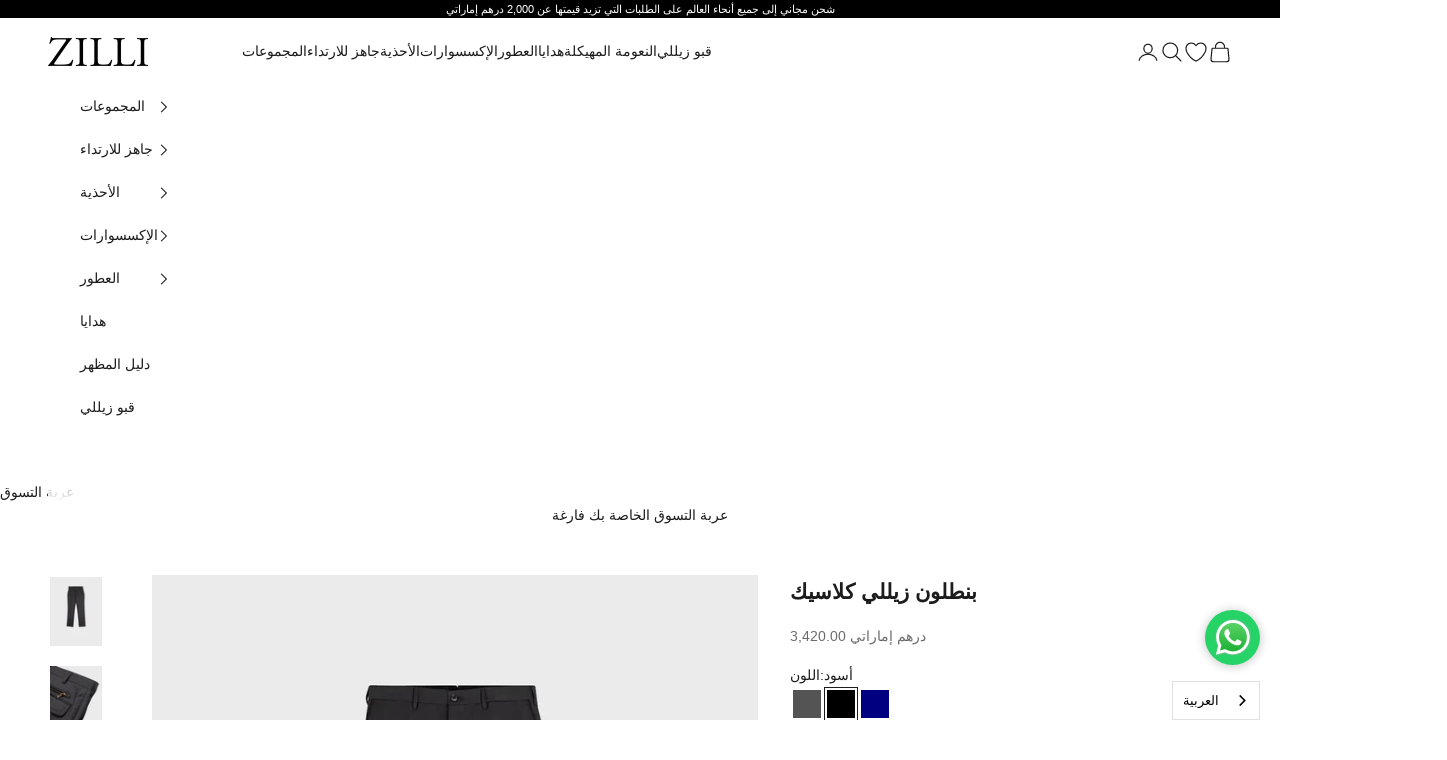

--- FILE ---
content_type: text/html; charset=utf-8
request_url: https://www.zillidubai.com/ar/products/zilli-classic-trousers
body_size: 90364
content:
<!doctype html>

<!-- Zilli Vault Private Collection - TO be removed after collection remove -->


<html lang="ar" dir="ltr" data-wg-translated="ar">
  <head>

  



<!-- END Zilli Vault Private Collection-->


  <!-- Hotjar Tracking Code for https://www.zillidubai.com -->
    
  <script async="" crossorigin="" fetchpriority="high" src="/cdn/shopifycloud/importmap-polyfill/es-modules-shim.2.4.0.js"></script>
<script>
      (function(h,o,t,j,a,r){
          h.hj=h.hj||function(){(h.hj.q=h.hj.q||[]).push(arguments)};
          h._hjSettings={hjid:5080046,hjsv:6};
          a=o.getElementsByTagName('head')[0];
          r=o.createElement('script');r.async=1;
          r.src=t+h._hjSettings.hjid+j+h._hjSettings.hjsv;
          a.appendChild(r);
      })(window,document,'https://static.hotjar.com/c/hotjar-','.js?sv=');
  </script>

  
      <meta name="ahrefs-site-verification" content="b66e714e2641947dee0ef53e378268f895892cf75acaec0844e0275f738e3e0b">
      
      <!-- Google Tag Manager -->
      <script>(function(w,d,s,l,i){w[l]=w[l]||[];w[l].push({'gtm.start':
      new Date().getTime(),event:'gtm.js'});var f=d.getElementsByTagName(s)[0],
      j=d.createElement(s),dl=l!='dataLayer'?'&l='+l:'';j.async=true;j.src=
      'https://www.googletagmanager.com/gtm.js?id='+i+dl;f.parentNode.insertBefore(j,f);
      })(window,document,'script','dataLayer','GTM-W2SM8SQ');</script>
      <!-- End Google Tag Manager -->
  
      <!-- Clarity -->
  
  <script type="text/javascript">     (function(c,l,a,r,i,t,y){         c[a]=c[a]||function(){(c[a].q=c[a].q||[]).push(arguments)};         t=l.createElement(r);t.async=1;t.src="https://www.clarity.ms/tag/"+i;         y=l.getElementsByTagName(r)[0];y.parentNode.insertBefore(t,y);     })(window, document, "clarity", "script", "g8ur38jc0c"); </script>
      
      <!-- End Clarity -->
  <script type="application/json" id="weglot-data">{"allLanguageUrls":{"en":"https://www.zillidubai.com/products/zilli-classic-trousers","ar":"https://www.zillidubai.com/ar/products/zilli-classic-trousers","ru":"https://www.zillidubai.com/ru/products/zilli-classic-trousers"},"originalCanonicalUrl":"https://www.zillidubai.com/products/zilli-classic-trousers","originalPath":"/products/zilli-classic-trousers","settings":{"auto_switch":false,"auto_switch_fallback":null,"category":8,"custom_settings":{"button_style":{"with_name":true,"full_name":true,"is_dropdown":true,"with_flags":false,"flag_type":"rectangle_mat","custom_css":""},"switchers":[],"translate_search":false,"loading_bar":true,"hide_switcher":false,"wait_transition":true,"shopify_theme_app_extension":true,"shopify_extension_connected":true,"definitions":{}},"deleted_at":null,"dynamics":[],"excluded_blocks":[],"excluded_paths":[{"excluded_languages":["ru"],"language_button_displayed":false,"type":"CONTAIN","value":"privacy-policy"},{"excluded_languages":["ru"],"language_button_displayed":false,"type":"CONTAIN","value":"/pages/terms-and-conditions"},{"excluded_languages":["ru"],"language_button_displayed":false,"type":"CONTAIN","value":"/pages/anti-counterfeiting-policy"},{"excluded_languages":["ru"],"language_button_displayed":false,"type":"CONTAIN","value":"/pages/returns-and-refund-policy"},{"excluded_languages":["ru"],"language_button_displayed":false,"type":"CONTAIN","value":"/pages/shipping-policy"},{"excluded_languages":["ru"],"language_button_displayed":false,"type":"CONTAIN","value":"/pages/terms-of-use"},{"excluded_languages":["ru"],"language_button_displayed":false,"type":"CONTAIN","value":"/pages/privacy-policy"}],"external_enabled":false,"host":"www.zillidubai.com","is_dns_set":true,"is_https":true,"language_from":"en","language_from_custom_flag":null,"language_from_custom_name":null,"languages":[{"connect_host_destination":null,"custom_code":null,"custom_flag":null,"custom_local_name":null,"custom_name":null,"enabled":true,"language_to":"ar"},{"connect_host_destination":null,"custom_code":null,"custom_flag":null,"custom_local_name":null,"custom_name":null,"enabled":true,"language_to":"ru"},{"connect_host_destination":null,"custom_code":null,"custom_flag":null,"custom_local_name":null,"custom_name":null,"enabled":false,"language_to":"zh"}],"media_enabled":false,"page_views_enabled":false,"technology_id":2,"technology_name":"Shopify","translation_engine":3,"url_type":"SUBDIRECTORY","versions":{"translation":1768541521,"slugTranslation":1761803639}}}</script>
<script src="https://cdn.weglot.com/weglot.min.js" defer=""></script>
  <script>
      Weglot.initialize({
          api_key: 'wg_a9a463dcb4374282f35d1e2c3b59ff266'
      });
  </script>

    <meta charset="utf-8">
    <meta name="yandex-verification" content="8c9aab65831dab8d">
    <meta name="p:domain_verify" content="e4f33d20509678f53ce86727628739d7">
    <meta name="viewport" content="width=device-width, initial-scale=1.0, height=device-height, minimum-scale=1.0, maximum-scale=5.0">
    <link rel="icon" href="www.zillidubai.com/ar/cdn/shop/files/favicon.png">

    <title>بنطلون زيللي كلاسيك</title><meta name="description" content="تشتهر علامة Zilli بالحرفية العالية والاهتمام بأدق التفاصيل، وهذا البنطلون الكلاسيكي دليل على التزامنا الثابت بالجودة. صُنعت هذه السراويل بدقة متناهية باستخدام أجود المواد، مما يضمن راحة ومتانة وأناقة استثنائية. لا يتميز هذا البنطلون بمظهره الرائع فحسب."><link rel="canonical" href="https://www.zillidubai.com/ar/products/zilli-classic-trousers"><link rel="shortcut icon" href="//www.zillidubai.com/ar/cdn/shop/files/favicon.png?v=1627592296&width=96">
      <link rel="apple-touch-icon" href="//www.zillidubai.com/ar/cdn/shop/files/favicon.png?v=1627592296&width=180"><link rel="preconnect" href="https://fonts.shopifycdn.com" crossorigin=""><link rel="preload" href="//www.zillidubai.com/ar/cdn/fonts/dm_sans/dmsans_n4.ec80bd4dd7e1a334c969c265873491ae56018d72.woff2" as="font" type="font/woff2" crossorigin=""><link rel="preload" href="//www.zillidubai.com/ar/cdn/fonts/dm_sans/dmsans_n4.ec80bd4dd7e1a334c969c265873491ae56018d72.woff2" as="font" type="font/woff2" crossorigin=""><meta property="og:type" content="product">
  <meta property="og:title" content="بنطلون زيللي كلاسيك">
  <meta property="product:price:amount" content="3,420.00">
  <meta property="product:price:currency" content="AED">
  <meta property="product:availability" content="in stock"><meta property="og:image" content="http://www.zillidubai.com/ar/cdn/shop/files/0011_DSC00096_0052e229-5682-4ffd-9049-f9c13343a366.webp?v=1753862106&width=2048">
  <meta property="og:image:secure_url" content="https://www.zillidubai.com/ar/cdn/shop/files/0011_DSC00096_0052e229-5682-4ffd-9049-f9c13343a366.webp?v=1753862106&width=2048">
  <meta property="og:image:width" content="1000">
  <meta property="og:image:height" content="1333"><meta property="og:description" content="تشتهر علامة Zilli بالحرفية العالية والاهتمام بأدق التفاصيل، وهذا البنطلون الكلاسيكي دليل على التزامنا الثابت بالجودة. صُنعت هذه السراويل بدقة متناهية باستخدام أجود المواد، مما يضمن راحة ومتانة وأناقة استثنائية. لا يتميز هذا البنطلون بمظهره الرائع فحسب."><meta property="og:url" content="https://www.zillidubai.com/ar/products/zilli-classic-trousers">
<meta property="og:site_name" content="زيللي"><meta name="twitter:card" content="summary"><meta name="twitter:title" content="بنطلون زيللي كلاسيك">
  <meta name="twitter:description" content="تشتهر علامة Zilli بالحرفية العالية والاهتمام بأدق التفاصيل، وهذا البنطلون الكلاسيكي دليل على التزامنا الثابت بالجودة. صُنعت هذه السراويل بدقة متناهية باستخدام أجود المواد، مما يضمن راحة ومتانة وأناقة استثنائية.
لا يتميز هذا البنطلون بمظهره المذهل فحسب، بل إنه مريح للغاية عند ارتدائه. يضمن لك تصميمه المصمم خصيصاً ملاءمته المريحة والجذابة التي تتحرك معك.
سواء كنت تتأنق لمناسبة رسمية أو ترغب ببساطة في الارتقاء بخزانة ملابسك اليومية مع هذا البنطال الكلاسيكي.
 "><meta name="twitter:image" content="https://www.zillidubai.com/ar/cdn/shop/files/0011_DSC00096_0052e229-5682-4ffd-9049-f9c13343a366.webp?crop=center&height=1200&v=1753862106&width=1200">
  <meta name="twitter:image:alt" content=""><script type="application/ld+json">{"@context":"http://schema.org/","@id":"/products/zilli-classic-trousers#product","@type":"ProductGroup","brand":{"@type":"Brand","name":"ZILLI"},"category":"السراويل","description":"تشتهر علامة Zilli بالحرفية العالية والاهتمام بأدق التفاصيل، وهذا البنطلون الكلاسيكي دليل على التزامنا الثابت بالجودة. صُنعت هذه السراويل بدقة متناهية باستخدام أجود المواد، مما يضمن راحة ومتانة وأناقة استثنائية.\nلا يتميز هذا البنطلون بمظهره المذهل فحسب، بل إنه مريح للغاية عند ارتدائه. يضمن لك تصميمه المصمم خصيصاً ملاءمته المريحة والجذابة التي تتحرك معك.\nسواء كنت تتأنق لمناسبة رسمية أو ترغب ببساطة في الارتقاء بخزانة ملابسك اليومية مع هذا البنطال الكلاسيكي.\n ","hasVariant":[{"@id":"/products/zilli-classic-trousers?variant=42579885850813#variant","@type":"Product","gtin":"3610350161954","image":"https://www.zillidubai.com/ar/cdn/shop/files/0016_DSC00023.webp?v=1753862337&width=1920","name":"Zilli Classic Trousers - DARK GREY / 46","offers":{"@id":"/products/zilli-classic-trousers?variant=42579885850813#offer","@type":"Offer","availability":"http://schema.org/OutOfStock","price":"3420.00","priceCurrency":"AED","url":"https://www.zillidubai.com/ar/products/zilli-classic-trousers?variant=42579885850813"},"sku":"3610350161954"},{"@id":"/products/zilli-classic-trousers?variant=42579885523133#variant","@type":"Product","gtin":"3610350161855","image":"https://www.zillidubai.com/ar/cdn/shop/files/0009_DSC00106.webp?v=1753862106&width=1920","name":"Zilli Classic Trousers - BLUE / 46","offers":{"@id":"/products/zilli-classic-trousers?variant=42579885523133#offer","@type":"Offer","availability":"http://schema.org/OutOfStock","price":"3420.00","priceCurrency":"AED","url":"https://www.zillidubai.com/ar/products/zilli-classic-trousers?variant=42579885523133"},"sku":"3610350161855"},{"@id":"/products/zilli-classic-trousers?variant=42579885228221#variant","@type":"Product","gtin":"3610350161800","image":"https://www.zillidubai.com/ar/cdn/shop/files/0016_DSC00023.webp?v=1753862337&width=1920","name":"Zilli Classic Trousers - BLACK / 46","offers":{"@id":"/products/zilli-classic-trousers?variant=42579885228221#offer","@type":"Offer","availability":"http://schema.org/OutOfStock","price":"3420.00","priceCurrency":"AED","url":"https://www.zillidubai.com/ar/products/zilli-classic-trousers?variant=42579885228221"},"sku":"3610350161800"},{"@id":"/products/zilli-classic-trousers?variant=42579886178493#variant","@type":"Product","gtin":"3610350159999","image":"https://www.zillidubai.com/ar/cdn/shop/files/0004_DSC00248.webp?v=1753862337&width=1920","name":"Zilli Classic Trousers - NAVY / 46","offers":{"@id":"/products/zilli-classic-trousers?variant=42579886178493#offer","@type":"Offer","availability":"http://schema.org/OutOfStock","price":"3420.00","priceCurrency":"AED","url":"https://www.zillidubai.com/ar/products/zilli-classic-trousers?variant=42579886178493"},"sku":"3610350159999"},{"@id":"/products/zilli-classic-trousers?variant=42579886211261#variant","@type":"Product","gtin":"3610350160001","image":"https://www.zillidubai.com/ar/cdn/shop/files/0004_DSC00248.webp?v=1753862337&width=1920","name":"Zilli Classic Trousers - NAVY / 48","offers":{"@id":"/products/zilli-classic-trousers?variant=42579886211261#offer","@type":"Offer","availability":"http://schema.org/OutOfStock","price":"3420.00","priceCurrency":"AED","url":"https://www.zillidubai.com/ar/products/zilli-classic-trousers?variant=42579886211261"},"sku":"3610350160001"},{"@id":"/products/zilli-classic-trousers?variant=42579885883581#variant","@type":"Product","gtin":"3610350161961","image":"https://www.zillidubai.com/ar/cdn/shop/files/0016_DSC00023.webp?v=1753862337&width=1920","name":"Zilli Classic Trousers - DARK GREY / 48","offers":{"@id":"/products/zilli-classic-trousers?variant=42579885883581#offer","@type":"Offer","availability":"http://schema.org/OutOfStock","price":"3420.00","priceCurrency":"AED","url":"https://www.zillidubai.com/ar/products/zilli-classic-trousers?variant=42579885883581"},"sku":"3610350161961"},{"@id":"/products/zilli-classic-trousers?variant=42579885555901#variant","@type":"Product","gtin":"3610350161862","image":"https://www.zillidubai.com/ar/cdn/shop/files/0009_DSC00106.webp?v=1753862106&width=1920","name":"Zilli Classic Trousers - BLUE / 48","offers":{"@id":"/products/zilli-classic-trousers?variant=42579885555901#offer","@type":"Offer","availability":"http://schema.org/OutOfStock","price":"3420.00","priceCurrency":"AED","url":"https://www.zillidubai.com/ar/products/zilli-classic-trousers?variant=42579885555901"},"sku":"3610350161862"},{"@id":"/products/zilli-classic-trousers?variant=42579885260989#variant","@type":"Product","gtin":"3610350159920","image":"https://www.zillidubai.com/ar/cdn/shop/files/0016_DSC00023.webp?v=1753862337&width=1920","name":"Zilli Classic Trousers - BLACK / 48","offers":{"@id":"/products/zilli-classic-trousers?variant=42579885260989#offer","@type":"Offer","availability":"http://schema.org/OutOfStock","price":"3420.00","priceCurrency":"AED","url":"https://www.zillidubai.com/ar/products/zilli-classic-trousers?variant=42579885260989"},"sku":"3610350159920"},{"@id":"/products/zilli-classic-trousers?variant=42579885916349#variant","@type":"Product","gtin":"3610350161978","image":"https://www.zillidubai.com/ar/cdn/shop/files/0016_DSC00023.webp?v=1753862337&width=1920","name":"Zilli Classic Trousers - DARK GREY / 50","offers":{"@id":"/products/zilli-classic-trousers?variant=42579885916349#offer","@type":"Offer","availability":"http://schema.org/OutOfStock","price":"3420.00","priceCurrency":"AED","url":"https://www.zillidubai.com/ar/products/zilli-classic-trousers?variant=42579885916349"},"sku":"3610350161978"},{"@id":"/products/zilli-classic-trousers?variant=42579885588669#variant","@type":"Product","gtin":"3610350161879","image":"https://www.zillidubai.com/ar/cdn/shop/files/0009_DSC00106.webp?v=1753862106&width=1920","name":"Zilli Classic Trousers - BLUE / 50","offers":{"@id":"/products/zilli-classic-trousers?variant=42579885588669#offer","@type":"Offer","availability":"http://schema.org/OutOfStock","price":"3420.00","priceCurrency":"AED","url":"https://www.zillidubai.com/ar/products/zilli-classic-trousers?variant=42579885588669"},"sku":"3610350161879"},{"@id":"/products/zilli-classic-trousers?variant=42579885293757#variant","@type":"Product","gtin":"3610350159937","image":"https://www.zillidubai.com/ar/cdn/shop/files/0016_DSC00023.webp?v=1753862337&width=1920","name":"Zilli Classic Trousers - BLACK / 50","offers":{"@id":"/products/zilli-classic-trousers?variant=42579885293757#offer","@type":"Offer","availability":"http://schema.org/OutOfStock","price":"3420.00","priceCurrency":"AED","url":"https://www.zillidubai.com/ar/products/zilli-classic-trousers?variant=42579885293757"},"sku":"3610350159937"},{"@id":"/products/zilli-classic-trousers?variant=42579886244029#variant","@type":"Product","gtin":"3610350160018","image":"https://www.zillidubai.com/ar/cdn/shop/files/0004_DSC00248.webp?v=1753862337&width=1920","name":"Zilli Classic Trousers - NAVY / 50","offers":{"@id":"/products/zilli-classic-trousers?variant=42579886244029#offer","@type":"Offer","availability":"http://schema.org/OutOfStock","price":"3420.00","priceCurrency":"AED","url":"https://www.zillidubai.com/ar/products/zilli-classic-trousers?variant=42579886244029"},"sku":"3610350160018"},{"@id":"/products/zilli-classic-trousers?variant=42579885326525#variant","@type":"Product","gtin":"3610350159944","image":"https://www.zillidubai.com/ar/cdn/shop/files/0016_DSC00023.webp?v=1753862337&width=1920","name":"Zilli Classic Trousers - BLACK / 52","offers":{"@id":"/products/zilli-classic-trousers?variant=42579885326525#offer","@type":"Offer","availability":"http://schema.org/OutOfStock","price":"3420.00","priceCurrency":"AED","url":"https://www.zillidubai.com/ar/products/zilli-classic-trousers?variant=42579885326525"},"sku":"3610350159944"},{"@id":"/products/zilli-classic-trousers?variant=42579886276797#variant","@type":"Product","gtin":"3610350160025","image":"https://www.zillidubai.com/ar/cdn/shop/files/0004_DSC00248.webp?v=1753862337&width=1920","name":"Zilli Classic Trousers - NAVY / 52","offers":{"@id":"/products/zilli-classic-trousers?variant=42579886276797#offer","@type":"Offer","availability":"http://schema.org/OutOfStock","price":"3420.00","priceCurrency":"AED","url":"https://www.zillidubai.com/ar/products/zilli-classic-trousers?variant=42579886276797"},"sku":"3610350160025"},{"@id":"/products/zilli-classic-trousers?variant=42579885621437#variant","@type":"Product","gtin":"3610350161886","image":"https://www.zillidubai.com/ar/cdn/shop/files/0009_DSC00106.webp?v=1753862106&width=1920","name":"Zilli Classic Trousers - BLUE / 52","offers":{"@id":"/products/zilli-classic-trousers?variant=42579885621437#offer","@type":"Offer","availability":"http://schema.org/OutOfStock","price":"3420.00","priceCurrency":"AED","url":"https://www.zillidubai.com/ar/products/zilli-classic-trousers?variant=42579885621437"},"sku":"3610350161886"},{"@id":"/products/zilli-classic-trousers?variant=42579885949117#variant","@type":"Product","gtin":"3610350161985","image":"https://www.zillidubai.com/ar/cdn/shop/files/0016_DSC00023.webp?v=1753862337&width=1920","name":"Zilli Classic Trousers - DARK GREY / 52","offers":{"@id":"/products/zilli-classic-trousers?variant=42579885949117#offer","@type":"Offer","availability":"http://schema.org/OutOfStock","price":"3420.00","priceCurrency":"AED","url":"https://www.zillidubai.com/ar/products/zilli-classic-trousers?variant=42579885949117"},"sku":"3610350161985"},{"@id":"/products/zilli-classic-trousers?variant=42579885981885#variant","@type":"Product","gtin":"3610350161992","image":"https://www.zillidubai.com/ar/cdn/shop/files/0016_DSC00023.webp?v=1753862337&width=1920","name":"Zilli Classic Trousers - DARK GREY / 54","offers":{"@id":"/products/zilli-classic-trousers?variant=42579885981885#offer","@type":"Offer","availability":"http://schema.org/OutOfStock","price":"3420.00","priceCurrency":"AED","url":"https://www.zillidubai.com/ar/products/zilli-classic-trousers?variant=42579885981885"},"sku":"3610350161992"},{"@id":"/products/zilli-classic-trousers?variant=42579885654205#variant","@type":"Product","gtin":"3610350161893","image":"https://www.zillidubai.com/ar/cdn/shop/files/0009_DSC00106.webp?v=1753862106&width=1920","name":"Zilli Classic Trousers - BLUE / 54","offers":{"@id":"/products/zilli-classic-trousers?variant=42579885654205#offer","@type":"Offer","availability":"http://schema.org/OutOfStock","price":"3420.00","priceCurrency":"AED","url":"https://www.zillidubai.com/ar/products/zilli-classic-trousers?variant=42579885654205"},"sku":"3610350161893"},{"@id":"/products/zilli-classic-trousers?variant=42579885359293#variant","@type":"Product","gtin":"3610350159951","image":"https://www.zillidubai.com/ar/cdn/shop/files/0016_DSC00023.webp?v=1753862337&width=1920","name":"Zilli Classic Trousers - BLACK / 54","offers":{"@id":"/products/zilli-classic-trousers?variant=42579885359293#offer","@type":"Offer","availability":"http://schema.org/OutOfStock","price":"3420.00","priceCurrency":"AED","url":"https://www.zillidubai.com/ar/products/zilli-classic-trousers?variant=42579885359293"},"sku":"3610350159951"},{"@id":"/products/zilli-classic-trousers?variant=42579886309565#variant","@type":"Product","gtin":"3610350160032","image":"https://www.zillidubai.com/ar/cdn/shop/files/0004_DSC00248.webp?v=1753862337&width=1920","name":"Zilli Classic Trousers - NAVY / 54","offers":{"@id":"/products/zilli-classic-trousers?variant=42579886309565#offer","@type":"Offer","availability":"http://schema.org/OutOfStock","price":"3420.00","priceCurrency":"AED","url":"https://www.zillidubai.com/ar/products/zilli-classic-trousers?variant=42579886309565"},"sku":"3610350160032"},{"@id":"/products/zilli-classic-trousers?variant=42579886014653#variant","@type":"Product","gtin":"3610350162005","image":"https://www.zillidubai.com/ar/cdn/shop/files/0016_DSC00023.webp?v=1753862337&width=1920","name":"Zilli Classic Trousers - DARK GREY / 56","offers":{"@id":"/products/zilli-classic-trousers?variant=42579886014653#offer","@type":"Offer","availability":"http://schema.org/OutOfStock","price":"3420.00","priceCurrency":"AED","url":"https://www.zillidubai.com/ar/products/zilli-classic-trousers?variant=42579886014653"},"sku":"3610350162005"},{"@id":"/products/zilli-classic-trousers?variant=42579885392061#variant","@type":"Product","gtin":"3610350159968","image":"https://www.zillidubai.com/ar/cdn/shop/files/0016_DSC00023.webp?v=1753862337&width=1920","name":"Zilli Classic Trousers - BLACK / 56","offers":{"@id":"/products/zilli-classic-trousers?variant=42579885392061#offer","@type":"Offer","availability":"http://schema.org/OutOfStock","price":"3420.00","priceCurrency":"AED","url":"https://www.zillidubai.com/ar/products/zilli-classic-trousers?variant=42579885392061"},"sku":"3610350159968"},{"@id":"/products/zilli-classic-trousers?variant=42579886342333#variant","@type":"Product","gtin":"3610350160049","image":"https://www.zillidubai.com/ar/cdn/shop/files/0004_DSC00248.webp?v=1753862337&width=1920","name":"Zilli Classic Trousers - NAVY / 56","offers":{"@id":"/products/zilli-classic-trousers?variant=42579886342333#offer","@type":"Offer","availability":"http://schema.org/OutOfStock","price":"3420.00","priceCurrency":"AED","url":"https://www.zillidubai.com/ar/products/zilli-classic-trousers?variant=42579886342333"},"sku":"3610350160049"},{"@id":"/products/zilli-classic-trousers?variant=42579885686973#variant","@type":"Product","gtin":"3610350161909","image":"https://www.zillidubai.com/ar/cdn/shop/files/0009_DSC00106.webp?v=1753862106&width=1920","name":"Zilli Classic Trousers - BLUE / 56","offers":{"@id":"/products/zilli-classic-trousers?variant=42579885686973#offer","@type":"Offer","availability":"http://schema.org/OutOfStock","price":"3420.00","priceCurrency":"AED","url":"https://www.zillidubai.com/ar/products/zilli-classic-trousers?variant=42579885686973"},"sku":"3610350161909"},{"@id":"/products/zilli-classic-trousers?variant=42579885719741#variant","@type":"Product","gtin":"3610350161916","image":"https://www.zillidubai.com/ar/cdn/shop/files/0009_DSC00106.webp?v=1753862106&width=1920","name":"Zilli Classic Trousers - BLUE / 58","offers":{"@id":"/products/zilli-classic-trousers?variant=42579885719741#offer","@type":"Offer","availability":"http://schema.org/OutOfStock","price":"3420.00","priceCurrency":"AED","url":"https://www.zillidubai.com/ar/products/zilli-classic-trousers?variant=42579885719741"},"sku":"3610350161916"},{"@id":"/products/zilli-classic-trousers?variant=42579886047421#variant","@type":"Product","gtin":"3610350162012","image":"https://www.zillidubai.com/ar/cdn/shop/files/0016_DSC00023.webp?v=1753862337&width=1920","name":"Zilli Classic Trousers - DARK GREY / 58","offers":{"@id":"/products/zilli-classic-trousers?variant=42579886047421#offer","@type":"Offer","availability":"http://schema.org/OutOfStock","price":"3420.00","priceCurrency":"AED","url":"https://www.zillidubai.com/ar/products/zilli-classic-trousers?variant=42579886047421"},"sku":"3610350162012"},{"@id":"/products/zilli-classic-trousers?variant=42579886375101#variant","@type":"Product","gtin":"3610350160056","image":"https://www.zillidubai.com/ar/cdn/shop/files/0004_DSC00248.webp?v=1753862337&width=1920","name":"Zilli Classic Trousers - NAVY / 58","offers":{"@id":"/products/zilli-classic-trousers?variant=42579886375101#offer","@type":"Offer","availability":"http://schema.org/OutOfStock","price":"3420.00","priceCurrency":"AED","url":"https://www.zillidubai.com/ar/products/zilli-classic-trousers?variant=42579886375101"},"sku":"3610350160056"},{"@id":"/products/zilli-classic-trousers?variant=42579885424829#variant","@type":"Product","gtin":"3610350159982","image":"https://www.zillidubai.com/ar/cdn/shop/files/0016_DSC00023.webp?v=1753862337&width=1920","name":"Zilli Classic Trousers - BLACK / 60","offers":{"@id":"/products/zilli-classic-trousers?variant=42579885424829#offer","@type":"Offer","availability":"http://schema.org/InStock","price":"3420.00","priceCurrency":"AED","url":"https://www.zillidubai.com/ar/products/zilli-classic-trousers?variant=42579885424829"},"sku":"3610350159982"},{"@id":"/products/zilli-classic-trousers?variant=42579885752509#variant","@type":"Product","gtin":"3610350161923","image":"https://www.zillidubai.com/ar/cdn/shop/files/0009_DSC00106.webp?v=1753862106&width=1920","name":"Zilli Classic Trousers - BLUE / 60","offers":{"@id":"/products/zilli-classic-trousers?variant=42579885752509#offer","@type":"Offer","availability":"http://schema.org/OutOfStock","price":"3420.00","priceCurrency":"AED","url":"https://www.zillidubai.com/ar/products/zilli-classic-trousers?variant=42579885752509"},"sku":"3610350161923"},{"@id":"/products/zilli-classic-trousers?variant=42579886080189#variant","@type":"Product","gtin":"3610350162029","image":"https://www.zillidubai.com/ar/cdn/shop/files/0016_DSC00023.webp?v=1753862337&width=1920","name":"Zilli Classic Trousers - DARK GREY / 60","offers":{"@id":"/products/zilli-classic-trousers?variant=42579886080189#offer","@type":"Offer","availability":"http://schema.org/InStock","price":"3420.00","priceCurrency":"AED","url":"https://www.zillidubai.com/ar/products/zilli-classic-trousers?variant=42579886080189"},"sku":"3610350162029"},{"@id":"/products/zilli-classic-trousers?variant=42579886407869#variant","@type":"Product","gtin":"3610350160063","image":"https://www.zillidubai.com/ar/cdn/shop/files/0004_DSC00248.webp?v=1753862337&width=1920","name":"Zilli Classic Trousers - NAVY / 60","offers":{"@id":"/products/zilli-classic-trousers?variant=42579886407869#offer","@type":"Offer","availability":"http://schema.org/InStock","price":"3420.00","priceCurrency":"AED","url":"https://www.zillidubai.com/ar/products/zilli-classic-trousers?variant=42579886407869"},"sku":"3610350160063"},{"@id":"/products/zilli-classic-trousers?variant=42579885457597#variant","@type":"Product","gtin":"3610350161817","image":"https://www.zillidubai.com/ar/cdn/shop/files/0016_DSC00023.webp?v=1753862337&width=1920","name":"Zilli Classic Trousers - BLACK / 62","offers":{"@id":"/products/zilli-classic-trousers?variant=42579885457597#offer","@type":"Offer","availability":"http://schema.org/OutOfStock","price":"3420.00","priceCurrency":"AED","url":"https://www.zillidubai.com/ar/products/zilli-classic-trousers?variant=42579885457597"},"sku":"3610350161817"},{"@id":"/products/zilli-classic-trousers?variant=42579886112957#variant","@type":"Product","gtin":"3610350162036","image":"https://www.zillidubai.com/ar/cdn/shop/files/0016_DSC00023.webp?v=1753862337&width=1920","name":"Zilli Classic Trousers - DARK GREY / 62","offers":{"@id":"/products/zilli-classic-trousers?variant=42579886112957#offer","@type":"Offer","availability":"http://schema.org/InStock","price":"3420.00","priceCurrency":"AED","url":"https://www.zillidubai.com/ar/products/zilli-classic-trousers?variant=42579886112957"},"sku":"3610350162036"},{"@id":"/products/zilli-classic-trousers?variant=42579885785277#variant","@type":"Product","gtin":"3610350161930","image":"https://www.zillidubai.com/ar/cdn/shop/files/0009_DSC00106.webp?v=1753862106&width=1920","name":"Zilli Classic Trousers - BLUE / 62","offers":{"@id":"/products/zilli-classic-trousers?variant=42579885785277#offer","@type":"Offer","availability":"http://schema.org/OutOfStock","price":"3420.00","priceCurrency":"AED","url":"https://www.zillidubai.com/ar/products/zilli-classic-trousers?variant=42579885785277"},"sku":"3610350161930"},{"@id":"/products/zilli-classic-trousers?variant=42579886440637#variant","@type":"Product","gtin":"3610350161831","image":"https://www.zillidubai.com/ar/cdn/shop/files/0004_DSC00248.webp?v=1753862337&width=1920","name":"Zilli Classic Trousers - NAVY / 62","offers":{"@id":"/products/zilli-classic-trousers?variant=42579886440637#offer","@type":"Offer","availability":"http://schema.org/OutOfStock","price":"3420.00","priceCurrency":"AED","url":"https://www.zillidubai.com/ar/products/zilli-classic-trousers?variant=42579886440637"},"sku":"3610350161831"},{"@id":"/products/zilli-classic-trousers?variant=42579886473405#variant","@type":"Product","gtin":"3610350161848","image":"https://www.zillidubai.com/ar/cdn/shop/files/0004_DSC00248.webp?v=1753862337&width=1920","name":"Zilli Classic Trousers - NAVY / 64","offers":{"@id":"/products/zilli-classic-trousers?variant=42579886473405#offer","@type":"Offer","availability":"http://schema.org/OutOfStock","price":"3420.00","priceCurrency":"AED","url":"https://www.zillidubai.com/ar/products/zilli-classic-trousers?variant=42579886473405"},"sku":"3610350161848"},{"@id":"/products/zilli-classic-trousers?variant=42579885818045#variant","@type":"Product","gtin":"3610350161947","image":"https://www.zillidubai.com/ar/cdn/shop/files/0009_DSC00106.webp?v=1753862106&width=1920","name":"Zilli Classic Trousers - BLUE / 64","offers":{"@id":"/products/zilli-classic-trousers?variant=42579885818045#offer","@type":"Offer","availability":"http://schema.org/OutOfStock","price":"3420.00","priceCurrency":"AED","url":"https://www.zillidubai.com/ar/products/zilli-classic-trousers?variant=42579885818045"},"sku":"3610350161947"},{"@id":"/products/zilli-classic-trousers?variant=42579886145725#variant","@type":"Product","gtin":"3610350162043","image":"https://www.zillidubai.com/ar/cdn/shop/files/0016_DSC00023.webp?v=1753862337&width=1920","name":"Zilli Classic Trousers - DARK GREY / 64","offers":{"@id":"/products/zilli-classic-trousers?variant=42579886145725#offer","@type":"Offer","availability":"http://schema.org/OutOfStock","price":"3420.00","priceCurrency":"AED","url":"https://www.zillidubai.com/ar/products/zilli-classic-trousers?variant=42579886145725"},"sku":"3610350162043"},{"@id":"/products/zilli-classic-trousers?variant=42579885490365#variant","@type":"Product","gtin":"3610350161824","image":"https://www.zillidubai.com/ar/cdn/shop/files/0016_DSC00023.webp?v=1753862337&width=1920","name":"Zilli Classic Trousers - BLACK / 64","offers":{"@id":"/products/zilli-classic-trousers?variant=42579885490365#offer","@type":"Offer","availability":"http://schema.org/OutOfStock","price":"3420.00","priceCurrency":"AED","url":"https://www.zillidubai.com/ar/products/zilli-classic-trousers?variant=42579885490365"},"sku":"3610350161824"}],"name":"Zilli Classic Trousers","productGroupID":"7420045787325","url":"https://www.zillidubai.com/ar/products/zilli-classic-trousers"}</script><script type="application/ld+json">
  {
    "@context": "https://schema.org",
    "@type": "BreadcrumbList",
    "itemListElement": [{
        "@type": "ListItem",
        "position": 1,
        "name": "Home",
        "item": "https://www.zillidubai.com/ar"
      },{
            "@type": "ListItem",
            "position": 2,
            "name": "Zilli Classic Trousers",
            "item": "https://www.zillidubai.com/ar/products/zilli-classic-trousers"
          }]
  }
</script><style>/* Typography (heading) */
  @font-face {
  font-family: "DM Sans";
  font-weight: 400;
  font-style: normal;
  font-display: fallback;
  src: url("//www.zillidubai.com/cdn/fonts/dm_sans/dmsans_n4.ec80bd4dd7e1a334c969c265873491ae56018d72.woff2") format("woff2"),
       url("//www.zillidubai.com/cdn/fonts/dm_sans/dmsans_n4.87bdd914d8a61247b911147ae68e754d695c58a6.woff") format("woff");
}

@font-face {
  font-family: "DM Sans";
  font-weight: 400;
  font-style: italic;
  font-display: fallback;
  src: url("//www.zillidubai.com/cdn/fonts/dm_sans/dmsans_i4.b8fe05e69ee95d5a53155c346957d8cbf5081c1a.woff2") format("woff2"),
       url("//www.zillidubai.com/cdn/fonts/dm_sans/dmsans_i4.403fe28ee2ea63e142575c0aa47684d65f8c23a0.woff") format("woff");
}

/* Typography (body) */
  @font-face {
  font-family: "DM Sans";
  font-weight: 400;
  font-style: normal;
  font-display: fallback;
  src: url("//www.zillidubai.com/cdn/fonts/dm_sans/dmsans_n4.ec80bd4dd7e1a334c969c265873491ae56018d72.woff2") format("woff2"),
       url("//www.zillidubai.com/cdn/fonts/dm_sans/dmsans_n4.87bdd914d8a61247b911147ae68e754d695c58a6.woff") format("woff");
}

@font-face {
  font-family: "DM Sans";
  font-weight: 400;
  font-style: italic;
  font-display: fallback;
  src: url("//www.zillidubai.com/cdn/fonts/dm_sans/dmsans_i4.b8fe05e69ee95d5a53155c346957d8cbf5081c1a.woff2") format("woff2"),
       url("//www.zillidubai.com/cdn/fonts/dm_sans/dmsans_i4.403fe28ee2ea63e142575c0aa47684d65f8c23a0.woff") format("woff");
}

@font-face {
  font-family: "DM Sans";
  font-weight: 700;
  font-style: normal;
  font-display: fallback;
  src: url("//www.zillidubai.com/cdn/fonts/dm_sans/dmsans_n7.97e21d81502002291ea1de8aefb79170c6946ce5.woff2") format("woff2"),
       url("//www.zillidubai.com/cdn/fonts/dm_sans/dmsans_n7.af5c214f5116410ca1d53a2090665620e78e2e1b.woff") format("woff");
}

@font-face {
  font-family: "DM Sans";
  font-weight: 700;
  font-style: italic;
  font-display: fallback;
  src: url("//www.zillidubai.com/cdn/fonts/dm_sans/dmsans_i7.52b57f7d7342eb7255084623d98ab83fd96e7f9b.woff2") format("woff2"),
       url("//www.zillidubai.com/cdn/fonts/dm_sans/dmsans_i7.d5e14ef18a1d4a8ce78a4187580b4eb1759c2eda.woff") format("woff");
}

:root {
    /* Container */
    --container-max-width: 100%;
    --container-xxs-max-width: 27.5rem; /* 440px */
    --container-xs-max-width: 42.5rem; /* 680px */
    --container-sm-max-width: 61.25rem; /* 980px */
    --container-md-max-width: 71.875rem; /* 1150px */
    --container-lg-max-width: 78.75rem; /* 1260px */
    --container-xl-max-width: 85rem; /* 1360px */
    --container-gutter: 1.25rem;

    --section-vertical-spacing: 2rem;
    --section-vertical-spacing-tight:2rem;

    --section-stack-gap:1.5rem;
    --section-stack-gap-tight:1.5rem;

    /* Form settings */
    --form-gap: 1.25rem; /* Gap between fieldset and submit button */
    --fieldset-gap: 1rem; /* Gap between each form input within a fieldset */
    --form-control-gap: 0.625rem; /* Gap between input and label (ignored for floating label) */
    --checkbox-control-gap: 0.75rem; /* Horizontal gap between checkbox and its associated label */
    --input-padding-block: 0.65rem; /* Vertical padding for input, textarea and native select */
    --input-padding-inline: 0.8rem; /* Horizontal padding for input, textarea and native select */
    --checkbox-size: 0.875rem; /* Size (width and height) for checkbox */

    /* Other sizes */
    --sticky-area-height: calc(var(--announcement-bar-is-sticky, 0) * var(--announcement-bar-height, 0px) + var(--header-is-sticky, 0) * var(--header-is-visible, 1) * var(--header-height, 0px));

    /* RTL support */
    --transform-logical-flip: 1;
    --transform-origin-start: left;
    --transform-origin-end: right;

    /**
     * ---------------------------------------------------------------------
     * TYPOGRAPHY
     * ---------------------------------------------------------------------
     */

    /* Font properties */
    --heading-font-family: "DM Sans", sans-serif;
    --heading-font-weight: 400;
    --heading-font-style: normal;
    --heading-text-transform: normal;
    --heading-letter-spacing: 0.05em;
    --text-font-family: "DM Sans", sans-serif;
    --text-font-weight: 400;
    --text-font-style: normal;
    --text-letter-spacing: 0.0em;
    --button-font: var(--text-font-style) var(--text-font-weight) var(--text-sm) / 1.65 var(--text-font-family);
    --button-text-transform: uppercase;
    --button-letter-spacing: 0.1em;

    /* Font sizes */--text-heading-size-factor: 1;
    --text-h1: max(0.6875rem, clamp(1.375rem, 1.146341463414634rem + 0.975609756097561vw, 2rem) * var(--text-heading-size-factor));
    --text-h2: max(0.6875rem, clamp(1.25rem, 1.0670731707317074rem + 0.7804878048780488vw, 1.75rem) * var(--text-heading-size-factor));
    --text-h3: max(0.6875rem, clamp(1.125rem, 1.0335365853658536rem + 0.3902439024390244vw, 1.375rem) * var(--text-heading-size-factor));
    --text-h4: max(0.6875rem, clamp(1rem, 0.9542682926829268rem + 0.1951219512195122vw, 1.125rem) * var(--text-heading-size-factor));
    --text-h5: calc(0.875rem * var(--text-heading-size-factor));
    --text-h6: calc(0.75rem * var(--text-heading-size-factor));

    --text-xs: 0.75rem;
    --text-sm: 0.8125rem;
    --text-base: 0.875rem;
    --text-lg: 1.0rem;
    --text-xl: 1.125rem;

    /* Rounded variables (used for border radius) */
    --rounded-full: 9999px;
    --button-border-radius: 0.0rem;
    --input-border-radius: 0.0rem;

    /* Box shadow */
    --shadow-sm: 0 2px 8px rgb(0 0 0 / 0.05);
    --shadow: 0 5px 15px rgb(0 0 0 / 0.05);
    --shadow-md: 0 5px 30px rgb(0 0 0 / 0.05);
    --shadow-block: px px px rgb(var(--text-primary) / 0.0);

    /**
     * ---------------------------------------------------------------------
     * OTHER
     * ---------------------------------------------------------------------
     */

    --checkmark-svg-url: url(//www.zillidubai.com/cdn/shop/t/46/assets/checkmark.svg?v=77552481021870063511736494700);
    --cursor-zoom-in-svg-url: url(//www.zillidubai.com/cdn/shop/t/46/assets/cursor-zoom-in.svg?v=112480252220988712521738707280);
  }

  [dir="rtl"]:root {
    /* RTL support */
    --transform-logical-flip: -1;
    --transform-origin-start: right;
    --transform-origin-end: left;
  }

  @media screen and (min-width: 700px) {
    :root {
      /* Typography (font size) */
      --text-xs: 0.75rem;
      --text-sm: 0.8125rem;
      --text-base: 0.875rem;
      --text-lg: 1.0rem;
      --text-xl: 1.25rem;

      /* Spacing settings */
      --container-gutter: 2rem;
    }
  }

  @media screen and (min-width: 1000px) {
    :root {
      /* Spacing settings */
      --container-gutter: 3rem;

      --section-vertical-spacing: 3rem;
      --section-vertical-spacing-tight: 3rem;

      --section-stack-gap:2.25rem;
      --section-stack-gap-tight:2.25rem;
    }
  }:root {/* Overlay used for modal */
    --page-overlay: 0 0 0 / 0.4;

    /* We use the first scheme background as default */
    --page-background: ;

    /* Product colors */
    --on-sale-text: 227 44 43;
    --on-sale-badge-background: 227 44 43;
    --on-sale-badge-text: 255 255 255;
    --sold-out-badge-background: 239 239 239;
    --sold-out-badge-text: 0 0 0 / 0.65;
    --custom-badge-background: 28 28 28;
    --custom-badge-text: 255 255 255;
    --star-color: 28 28 28;

    /* Status colors */
    --success-background: 212 227 203;
    --success-text: 48 122 7;
    --warning-background: 253 241 224;
    --warning-text: 237 138 0;
    --error-background: 243 204 204;
    --error-text: 203 43 43;
  }.color-scheme--scheme-1 {
      /* Color settings */--accent: 28 28 28;
      --text-color: 28 28 28;
      --background: 232 232 232 / 1.0;
      --background-without-opacity: 232 232 232;
      --background-gradient: ;--border-color: 201 201 201;/* Button colors */
      --button-background: 28 28 28;
      --button-text-color: 255 255 255;

      /* Circled buttons */
      --circle-button-background: 255 255 255;
      --circle-button-text-color: 28 28 28;
    }.shopify-section:has(.section-spacing.color-scheme--bg-680d09509debdb63aed9b18b65fac804) + .shopify-section:has(.section-spacing.color-scheme--bg-680d09509debdb63aed9b18b65fac804:not(.bordered-section)) .section-spacing {
      padding-block-start: 0;
    }.color-scheme--scheme-2 {
      /* Color settings */--accent: 28 28 28;
      --text-color: 28 28 28;
      --background: 255 255 255 / 1.0;
      --background-without-opacity: 255 255 255;
      --background-gradient: ;--border-color: 221 221 221;/* Button colors */
      --button-background: 28 28 28;
      --button-text-color: 255 255 255;

      /* Circled buttons */
      --circle-button-background: 255 255 255;
      --circle-button-text-color: 28 28 28;
    }.shopify-section:has(.section-spacing.color-scheme--bg-54922f2e920ba8346f6dc0fba343d673) + .shopify-section:has(.section-spacing.color-scheme--bg-54922f2e920ba8346f6dc0fba343d673:not(.bordered-section)) .section-spacing {
      padding-block-start: 0;
    }.color-scheme--scheme-3 {
      /* Color settings */--accent: 255 255 255;
      --text-color: 255 255 255;
      --background: 28 28 28 / 1.0;
      --background-without-opacity: 28 28 28;
      --background-gradient: ;--border-color: 62 62 62;/* Button colors */
      --button-background: 255 255 255;
      --button-text-color: 28 28 28;

      /* Circled buttons */
      --circle-button-background: 255 255 255;
      --circle-button-text-color: 28 28 28;
    }.shopify-section:has(.section-spacing.color-scheme--bg-c1f8cb21047e4797e94d0969dc5d1e44) + .shopify-section:has(.section-spacing.color-scheme--bg-c1f8cb21047e4797e94d0969dc5d1e44:not(.bordered-section)) .section-spacing {
      padding-block-start: 0;
    }.color-scheme--scheme-4 {
      /* Color settings */--accent: 255 255 255;
      --text-color: 255 255 255;
      --background: 0 0 0 / 0.0;
      --background-without-opacity: 0 0 0;
      --background-gradient: ;--border-color: 255 255 255;/* Button colors */
      --button-background: 255 255 255;
      --button-text-color: 28 28 28;

      /* Circled buttons */
      --circle-button-background: 255 255 255;
      --circle-button-text-color: 28 28 28;
    }.shopify-section:has(.section-spacing.color-scheme--bg-3671eee015764974ee0aef1536023e0f) + .shopify-section:has(.section-spacing.color-scheme--bg-3671eee015764974ee0aef1536023e0f:not(.bordered-section)) .section-spacing {
      padding-block-start: 0;
    }.color-scheme--scheme-b69d4773-ce19-4d1a-87cc-fd6e9eaf73bf {
      /* Color settings */--accent: 28 28 28;
      --text-color: 28 28 28;
      --background: 239 239 239 / 1.0;
      --background-without-opacity: 239 239 239;
      --background-gradient: ;--border-color: 207 207 207;/* Button colors */
      --button-background: 28 28 28;
      --button-text-color: 255 255 255;

      /* Circled buttons */
      --circle-button-background: 255 255 255;
      --circle-button-text-color: 28 28 28;
    }.shopify-section:has(.section-spacing.color-scheme--bg-609ecfcfee2f667ac6c12366fc6ece56) + .shopify-section:has(.section-spacing.color-scheme--bg-609ecfcfee2f667ac6c12366fc6ece56:not(.bordered-section)) .section-spacing {
      padding-block-start: 0;
    }.color-scheme--scheme-6d5c8971-355f-49c3-a362-7e5c26640a9c {
      /* Color settings */--accent: 47 79 100;
      --text-color: 255 255 255;
      --background: 0 0 0 / 1.0;
      --background-without-opacity: 0 0 0;
      --background-gradient: ;--border-color: 38 38 38;/* Button colors */
      --button-background: 47 79 100;
      --button-text-color: 255 255 255;

      /* Circled buttons */
      --circle-button-background: 255 255 255;
      --circle-button-text-color: 47 79 100;
    }.shopify-section:has(.section-spacing.color-scheme--bg-77e774e6cc4d94d6a32f6256f02d9552) + .shopify-section:has(.section-spacing.color-scheme--bg-77e774e6cc4d94d6a32f6256f02d9552:not(.bordered-section)) .section-spacing {
      padding-block-start: 0;
    }.color-scheme--dialog {
      /* Color settings */--accent: 28 28 28;
      --text-color: 28 28 28;
      --background: 255 255 255 / 1.0;
      --background-without-opacity: 255 255 255;
      --background-gradient: ;--border-color: 221 221 221;/* Button colors */
      --button-background: 28 28 28;
      --button-text-color: 255 255 255;

      /* Circled buttons */
      --circle-button-background: 255 255 255;
      --circle-button-text-color: 28 28 28;
    }
</style><script>
  // This allows to expose several variables to the global scope, to be used in scripts
  window.themeVariables = {
    settings: {
      showPageTransition: null,
      pageType: "product",
      moneyFormat: "\u003cspan class=\"\"\u003eAED {{amount}}\u003c\/span\u003e",
      moneyWithCurrencyFormat: "\u003cspan class=\"\" \u003e{{amount}} AED\u003c\/span\u003e",
      currencyCodeEnabled: false,
      cartType: "drawer",
      staggerMenuApparition: false
    },

    strings: {
      addedToCart: "Added to your cart!",
      closeGallery: "Close gallery",
      zoomGallery: "Zoom picture",
      errorGallery: "Image cannot be loaded",
      shippingEstimatorNoResults: "Sorry, we do not ship to your address.",
      shippingEstimatorOneResult: "There is one shipping rate for your address:",
      shippingEstimatorMultipleResults: "There are several shipping rates for your address:",
      shippingEstimatorError: "One or more error occurred while retrieving shipping rates:",
      next: "Next",
      previous: "Previous"
    },

    mediaQueries: {
      'sm': 'screen and (min-width: 700px)',
      'md': 'screen and (min-width: 1000px)',
      'lg': 'screen and (min-width: 1150px)',
      'xl': 'screen and (min-width: 1400px)',
      '2xl': 'screen and (min-width: 1600px)',
      'sm-max': 'screen and (max-width: 699px)',
      'md-max': 'screen and (max-width: 999px)',
      'lg-max': 'screen and (max-width: 1149px)',
      'xl-max': 'screen and (max-width: 1399px)',
      '2xl-max': 'screen and (max-width: 1599px)',
      'motion-safe': '(prefers-reduced-motion: no-preference)',
      'motion-reduce': '(prefers-reduced-motion: reduce)',
      'supports-hover': 'screen and (pointer: fine)',
      'supports-touch': 'screen and (hover: none)'
    }
  };</script><script>
      if (!(HTMLScriptElement.supports && HTMLScriptElement.supports('importmap'))) {
        const importMapPolyfill = document.createElement('script');
        importMapPolyfill.async = true;
        importMapPolyfill.src = "//www.zillidubai.com/ar/cdn/shop/t/46/assets/es-module-shims.min.js?v=98603786603752121101736494682";

        document.head.appendChild(importMapPolyfill);
      }
    </script>

    <script type="importmap">{
        "imports": {
          "vendor": "//www.zillidubai.com/ar/cdn/shop/t/46/assets/vendor.min.js?v=127380567671676268461736494682",
          "theme": "//www.zillidubai.com/ar/cdn/shop/t/46/assets/theme.js?v=163176108211976512811736494682",
          "photoswipe": "//www.zillidubai.com/ar/cdn/shop/t/46/assets/photoswipe.min.js?v=13374349288281597431736494682"
        }
      }
    </script>

    <script type="module" src="//www.zillidubai.com/ar/cdn/shop/t/46/assets/vendor.min.js?v=127380567671676268461736494682"></script>
    <script type="module" src="//www.zillidubai.com/ar/cdn/shop/t/46/assets/theme.js?v=163176108211976512811736494682"></script>

    <script>window.performance && window.performance.mark && window.performance.mark('shopify.content_for_header.start');</script><meta name="facebook-domain-verification" content="ohj3c25r4y84z5zko7r8uyp1wzyh29">
<meta name="google-site-verification" content="uU6BsQEcZzbvoUEH7zEZO5_3eJxVSZXvRgk4XUoJ4uA">
<meta id="shopify-digital-wallet" name="shopify-digital-wallet" content="/58316390589/digital_wallets/dialog">
<link rel="alternate" type="application/json+oembed" href="https://www.zillidubai.com/ar/products/zilli-classic-trousers.oembed">
<script async="async" src="/checkouts/internal/preloads.js?locale=en-AE"></script>
<script id="shopify-features" type="application/json">{"accessToken":"b8fbddc1981353988e7a9f0d15b5e62d","betas":["rich-media-storefront-analytics"],"domain":"www.zillidubai.com","predictiveSearch":true,"shopId":58316390589,"locale":"en"}</script>
<script>var Shopify = Shopify || {};
Shopify.shop = "zilli-dubai.myshopify.com";
Shopify.locale = "ar";
Shopify.currency = {"active":"AED","rate":"1.0"};
Shopify.country = "AE";
Shopify.theme = {"name":"ZILLI Official Website Jan 2025","id":141240991933,"schema_name":"Prestige","schema_version":"10.5.1","theme_store_id":855,"role":"main"};
Shopify.theme.handle = "null";
Shopify.theme.style = {"id":null,"handle":null};
Shopify.cdnHost = "www.zillidubai.com/cdn";
Shopify.routes = Shopify.routes || {};
Shopify.routes.root = "/ar/";</script>
<script type="module">!function(o){(o.Shopify=o.Shopify||{}).modules=!0}(window);</script>
<script>!function(o){function n(){var o=[];function n(){o.push(Array.prototype.slice.apply(arguments))}return n.q=o,n}var t=o.Shopify=o.Shopify||{};t.loadFeatures=n(),t.autoloadFeatures=n()}(window);</script>
<script id="shop-js-analytics" type="application/json">{"pageType":"product"}</script>
<script defer="defer" async="" type="module" src="//www.zillidubai.com/ar/cdn/shopifycloud/shop-js/modules/v2/client.init-shop-cart-sync_C5BV16lS.en.esm.js"></script>
<script defer="defer" async="" type="module" src="//www.zillidubai.com/ar/cdn/shopifycloud/shop-js/modules/v2/chunk.common_CygWptCX.esm.js"></script>
<script type="module">
  await import("//www.zillidubai.com/ar/cdn/shopifycloud/shop-js/modules/v2/client.init-shop-cart-sync_C5BV16lS.en.esm.js");
await import("//www.zillidubai.com/ar/cdn/shopifycloud/shop-js/modules/v2/chunk.common_CygWptCX.esm.js");

  window.Shopify.SignInWithShop?.initShopCartSync?.({"fedCMEnabled":true,"windoidEnabled":true});

</script>
<script>(function() {
  var isLoaded = false;
  function asyncLoad() {
    if (isLoaded) return;
    isLoaded = true;
    var urls = ["https:\/\/www.zillidubai.com\/ar\/apps\/buckscc\/sdk.min.js?shop=zilli-dubai.myshopify.com","\/\/cdn.shopify.com\/s\/files\/1\/0257\/0108\/9360\/t\/85\/assets\/usf-license.js?shop=zilli-dubai.myshopify.com","https:\/\/app.avada.io\/avada-sdk.min.js?shop=zilli-dubai.myshopify.com","https:\/\/d33a6lvgbd0fej.cloudfront.net\/script_tag\/secomapp.scripttag.js?shop=zilli-dubai.myshopify.com","https:\/\/d26ky332zktp97.cloudfront.net\/shops\/NsAMCLTfLcZ8YxG7M\/colibrius-m.js?shop=zilli-dubai.myshopify.com","https:\/\/cdn.weglot.com\/weglot_script_tag.js?shop=zilli-dubai.myshopify.com"];
    for (var i = 0; i < urls.length; i++) {
      var s = document.createElement('script');
      s.type = 'text/javascript';
      s.async = true;
      s.src = urls[i];
      var x = document.getElementsByTagName('script')[0];
      x.parentNode.insertBefore(s, x);
    }
  };
  if(window.attachEvent) {
    window.attachEvent('onload', asyncLoad);
  } else {
    window.addEventListener('load', asyncLoad, false);
  }
})();</script>
<script id="__st">var __st={"a":58316390589,"offset":14400,"reqid":"b4d7ec25-c82c-4c1a-9e0b-f5a02c799bec-1768642939","pageurl":"www.zillidubai.com\/products\/zilli-classic-trousers","u":"31a0a16a3cfa","p":"product","rtyp":"product","rid":7420045787325};</script>
<script>window.ShopifyPaypalV4VisibilityTracking = true;</script>
<script id="captcha-bootstrap">!function(){'use strict';const t='contact',e='account',n='new_comment',o=[[t,t],['blogs',n],['comments',n],[t,'customer']],c=[[e,'customer_login'],[e,'guest_login'],[e,'recover_customer_password'],[e,'create_customer']],r=t=>t.map((([t,e])=>`form[action*='/${t}']:not([data-nocaptcha='true']) input[name='form_type'][value='${e}']`)).join(','),a=t=>()=>t?[...document.querySelectorAll(t)].map((t=>t.form)):[];function s(){const t=[...o],e=r(t);return a(e)}const i='password',u='form_key',d=['recaptcha-v3-token','g-recaptcha-response','h-captcha-response',i],f=()=>{try{return window.sessionStorage}catch{return}},m='__shopify_v',_=t=>t.elements[u];function p(t,e,n=!1){try{const o=window.sessionStorage,c=JSON.parse(o.getItem(e)),{data:r}=function(t){const{data:e,action:n}=t;return t[m]||n?{data:e,action:n}:{data:t,action:n}}(c);for(const[e,n]of Object.entries(r))t.elements[e]&&(t.elements[e].value=n);n&&o.removeItem(e)}catch(o){console.error('form repopulation failed',{error:o})}}const l='form_type',E='cptcha';function T(t){t.dataset[E]=!0}const w=window,h=w.document,L='Shopify',v='ce_forms',y='captcha';let A=!1;((t,e)=>{const n=(g='f06e6c50-85a8-45c8-87d0-21a2b65856fe',I='https://cdn.shopify.com/shopifycloud/storefront-forms-hcaptcha/ce_storefront_forms_captcha_hcaptcha.v1.5.2.iife.js',D={infoText:'Protected by hCaptcha',privacyText:'Privacy',termsText:'Terms'},(t,e,n)=>{const o=w[L][v],c=o.bindForm;if(c)return c(t,g,e,D).then(n);var r;o.q.push([[t,g,e,D],n]),r=I,A||(h.body.append(Object.assign(h.createElement('script'),{id:'captcha-provider',async:!0,src:r})),A=!0)});var g,I,D;w[L]=w[L]||{},w[L][v]=w[L][v]||{},w[L][v].q=[],w[L][y]=w[L][y]||{},w[L][y].protect=function(t,e){n(t,void 0,e),T(t)},Object.freeze(w[L][y]),function(t,e,n,w,h,L){const[v,y,A,g]=function(t,e,n){const i=e?o:[],u=t?c:[],d=[...i,...u],f=r(d),m=r(i),_=r(d.filter((([t,e])=>n.includes(e))));return[a(f),a(m),a(_),s()]}(w,h,L),I=t=>{const e=t.target;return e instanceof HTMLFormElement?e:e&&e.form},D=t=>v().includes(t);t.addEventListener('submit',(t=>{const e=I(t);if(!e)return;const n=D(e)&&!e.dataset.hcaptchaBound&&!e.dataset.recaptchaBound,o=_(e),c=g().includes(e)&&(!o||!o.value);(n||c)&&t.preventDefault(),c&&!n&&(function(t){try{if(!f())return;!function(t){const e=f();if(!e)return;const n=_(t);if(!n)return;const o=n.value;o&&e.removeItem(o)}(t);const e=Array.from(Array(32),(()=>Math.random().toString(36)[2])).join('');!function(t,e){_(t)||t.append(Object.assign(document.createElement('input'),{type:'hidden',name:u})),t.elements[u].value=e}(t,e),function(t,e){const n=f();if(!n)return;const o=[...t.querySelectorAll(`input[type='${i}']`)].map((({name:t})=>t)),c=[...d,...o],r={};for(const[a,s]of new FormData(t).entries())c.includes(a)||(r[a]=s);n.setItem(e,JSON.stringify({[m]:1,action:t.action,data:r}))}(t,e)}catch(e){console.error('failed to persist form',e)}}(e),e.submit())}));const S=(t,e)=>{t&&!t.dataset[E]&&(n(t,e.some((e=>e===t))),T(t))};for(const o of['focusin','change'])t.addEventListener(o,(t=>{const e=I(t);D(e)&&S(e,y())}));const B=e.get('form_key'),M=e.get(l),P=B&&M;t.addEventListener('DOMContentLoaded',(()=>{const t=y();if(P)for(const e of t)e.elements[l].value===M&&p(e,B);[...new Set([...A(),...v().filter((t=>'true'===t.dataset.shopifyCaptcha))])].forEach((e=>S(e,t)))}))}(h,new URLSearchParams(w.location.search),n,t,e,['guest_login'])})(!0,!0)}();</script>
<script integrity="sha256-4kQ18oKyAcykRKYeNunJcIwy7WH5gtpwJnB7kiuLZ1E=" data-source-attribution="shopify.loadfeatures" defer="defer" src="//www.zillidubai.com/ar/cdn/shopifycloud/storefront/assets/storefront/load_feature-a0a9edcb.js" crossorigin="anonymous"></script>
<script data-source-attribution="shopify.dynamic_checkout.dynamic.init">var Shopify=Shopify||{};Shopify.PaymentButton=Shopify.PaymentButton||{isStorefrontPortableWallets:!0,init:function(){window.Shopify.PaymentButton.init=function(){};var t=document.createElement("script");t.src="https://www.zillidubai.com/ar/cdn/shopifycloud/portable-wallets/latest/portable-wallets.en.js",t.type="module",document.head.appendChild(t)}};
</script>
<script data-source-attribution="shopify.dynamic_checkout.buyer_consent">
  function portableWalletsHideBuyerConsent(e){var t=document.getElementById("shopify-buyer-consent"),n=document.getElementById("shopify-subscription-policy-button");t&&n&&(t.classList.add("hidden"),t.setAttribute("aria-hidden","true"),n.removeEventListener("click",e))}function portableWalletsShowBuyerConsent(e){var t=document.getElementById("shopify-buyer-consent"),n=document.getElementById("shopify-subscription-policy-button");t&&n&&(t.classList.remove("hidden"),t.removeAttribute("aria-hidden"),n.addEventListener("click",e))}window.Shopify?.PaymentButton&&(window.Shopify.PaymentButton.hideBuyerConsent=portableWalletsHideBuyerConsent,window.Shopify.PaymentButton.showBuyerConsent=portableWalletsShowBuyerConsent);
</script>
<script data-source-attribution="shopify.dynamic_checkout.cart.bootstrap">document.addEventListener("DOMContentLoaded",(function(){function t(){return document.querySelector("shopify-accelerated-checkout-cart, shopify-accelerated-checkout")}if(t())Shopify.PaymentButton.init();else{new MutationObserver((function(e,n){t()&&(Shopify.PaymentButton.init(),n.disconnect())})).observe(document.body,{childList:!0,subtree:!0})}}));
</script>
<link id="shopify-accelerated-checkout-styles" rel="stylesheet" media="screen" href="https://www.zillidubai.com/ar/cdn/shopifycloud/portable-wallets/latest/accelerated-checkout-backwards-compat.css" crossorigin="anonymous">
<style id="shopify-accelerated-checkout-cart">
        #shopify-buyer-consent {
  margin-top: 1em;
  display: inline-block;
  width: 100%;
}

#shopify-buyer-consent.hidden {
  display: none;
}

#shopify-subscription-policy-button {
  background: none;
  border: none;
  padding: 0;
  text-decoration: underline;
  font-size: inherit;
  cursor: pointer;
}

#shopify-subscription-policy-button::before {
  box-shadow: none;
}

      </style>

<script>window.performance && window.performance.mark && window.performance.mark('shopify.content_for_header.end');</script>
<link href="//www.zillidubai.com/ar/cdn/shop/t/46/assets/theme.css?v=130389650665888271871761898936" rel="stylesheet" type="text/css" media="all"><!-- BEGIN app block: shopify://apps/lookfy-gallery/blocks/app-embed/596af5f6-9933-4730-95c2-f7d8d52a0c3e --><!-- BEGIN app snippet: javascript -->
<script type="text/javascript">
window.lfPageType??="product";
window.lfPageId??="7420045787325";
window.lfHandle??="products/zilli-classic-trousers";
window.lfShopID??="58316390589";
window.lfShopUrl??="https://www.zillidubai.com/ar";
window.lfIsoCode??="en";
window.lfCountry??="en";
window.lfLanguages??=[{"shop_locale":{"locale":"en","enabled":true,"primary":true,"published":true}}];
window.lfCurrencyFormat??="{{amount}} AED";
window.lfMoneyFormat??="AED {{amount}}";
window.lfCartAdd??="/cart/add";
window.lfCartUrl??="/cart";
window.lfShopLang??={"sold_out":"Sold Out","load_more":"Load More","add_to_cart":"Add to Cart","badge_discount":"Off","choose_options":"Choose Options","add_all_to_cart":"Add All to Cart","add_to_cart_select":"Select {attribute_label}"};
window.lfShopTrans??=null;
window.lfCustomJs??=null;
window.lfCustomCss??=null;
window.lfPopupCss??=null;
window.lfTooltipPosition??="normal";
window.lfPlan??="starter";
window.lfPlanDev??="";
window.lfHeading??=null;
window.lfStlFont??=null;
window.lfLibs??={};
</script><style data-shopify="">


</style><!-- END app snippet -->
<!-- END app block --><!-- BEGIN app block: shopify://apps/littledata-the-data-layer/blocks/LittledataLayer/45a35ed8-a2b2-46c3-84fa-6f58497c5345 -->
    <script type="application/javascript">
      try {
        window.LittledataLayer = {
          ...({"betaTester":false,"productListLinksHaveImages":false,"productListLinksHavePrices":false,"debug":false,"hideBranding":false,"sendNoteAttributes":true,"ecommerce":{"impressions":[]},"version":"v11.0.1","transactionWatcherURL":"https://transactions.littledata.io","referralExclusion":"/(paypal|visa|MasterCard|clicksafe|arcot\\.com|geschuetzteinkaufen|checkout\\.shopify\\.com|checkout\\.rechargeapps\\.com|portal\\.afterpay\\.com|payfort)/","hasCustomPixel":false,"googleAnalytics4":{"disabledRecurring":false,"disabledEvents":[],"doNotTrackReplaceState":false,"productIdentifier":"PRODUCT_ID","uniqueIdentifierForOrders":"orderId","ordersFilteredBySourceName":[],"cookieUpdate":false,"googleSignals":false,"extraLinkerDomains":[],"usePageTypeForListName":false,"measurementId":"G-43LB5LR3SF","respectUserTrackingConsent":false,"attributionBoost":true,"recurringAttributionBoost":true},"facebook":{"pixelId":"691522176027883","disabledRecurring":false,"doNotTrackReplaceState":false,"productIdentifier":"PRODUCT_ID","uniqueIdentifierForOrders":"orderId","ordersFilteredBySourceName":[],"respectUserTrackingConsent":false},"googleAds":{"disabledRecurring":false,"disabledEvents":[],"doNotTrackReplaceState":false,"productIdentifier":"PRODUCT_ID","uniqueIdentifierForOrders":"orderId","ordersFilteredBySourceName":[],"conversionTag":"AW-792001059","respectUserTrackingConsent":false}}),
          country: "AE",
          language: "en",
          market: {
            id: 2236973245,
            handle: "ae"
          }
        }
        
      } catch {}

      
      console.log(`%cThis store uses Littledata 🚀 to automate its Google Analytics, Facebook, Google Ads setup and make better, data-driven decisions. Learn more at https://apps.shopify.com/littledata`,'color: #088f87;',);
      
    </script>
    
        <script async="" type="text/javascript" src="https://cdn.shopify.com/extensions/019bb2bb-5881-79a1-b634-4a2ea7e40320/littledata-shopify-tracker-116/assets/colibrius-g.js"></script>
    
    
        <script async="" type="text/javascript" src="https://cdn.shopify.com/extensions/019bb2bb-5881-79a1-b634-4a2ea7e40320/littledata-shopify-tracker-116/assets/colibrius-aw.js"></script>
    
    
    
        <script async="" type="text/javascript" src="https://cdn.shopify.com/extensions/019bb2bb-5881-79a1-b634-4a2ea7e40320/littledata-shopify-tracker-116/assets/colibrius-f.js"></script>
    
    
    
    
    


<!-- END app block --><!-- BEGIN app block: shopify://apps/klaviyo-email-marketing-sms/blocks/klaviyo-onsite-embed/2632fe16-c075-4321-a88b-50b567f42507 -->












  <script async="" src="https://static.klaviyo.com/onsite/js/UBzN5z/klaviyo.js?company_id=UBzN5z"></script>
  <script>!function(){if(!window.klaviyo){window._klOnsite=window._klOnsite||[];try{window.klaviyo=new Proxy({},{get:function(n,i){return"push"===i?function(){var n;(n=window._klOnsite).push.apply(n,arguments)}:function(){for(var n=arguments.length,o=new Array(n),w=0;w<n;w++)o[w]=arguments[w];var t="function"==typeof o[o.length-1]?o.pop():void 0,e=new Promise((function(n){window._klOnsite.push([i].concat(o,[function(i){t&&t(i),n(i)}]))}));return e}}})}catch(n){window.klaviyo=window.klaviyo||[],window.klaviyo.push=function(){var n;(n=window._klOnsite).push.apply(n,arguments)}}}}();</script>

  
    <script id="viewed_product">
      if (item == null) {
        var _learnq = _learnq || [];

        var MetafieldReviews = null
        var MetafieldYotpoRating = null
        var MetafieldYotpoCount = null
        var MetafieldLooxRating = null
        var MetafieldLooxCount = null
        var okendoProduct = null
        var okendoProductReviewCount = null
        var okendoProductReviewAverageValue = null
        try {
          // The following fields are used for Customer Hub recently viewed in order to add reviews.
          // This information is not part of __kla_viewed. Instead, it is part of __kla_viewed_reviewed_items
          MetafieldReviews = {};
          MetafieldYotpoRating = null
          MetafieldYotpoCount = null
          MetafieldLooxRating = null
          MetafieldLooxCount = null

          okendoProduct = null
          // If the okendo metafield is not legacy, it will error, which then requires the new json formatted data
          if (okendoProduct && 'error' in okendoProduct) {
            okendoProduct = null
          }
          okendoProductReviewCount = okendoProduct ? okendoProduct.reviewCount : null
          okendoProductReviewAverageValue = okendoProduct ? okendoProduct.reviewAverageValue : null
        } catch (error) {
          console.error('Error in Klaviyo onsite reviews tracking:', error);
        }

        var item = {
          Name: "Zilli Classic Trousers",
          ProductID: 7420045787325,
          Categories: ["Nowruz Selections","Promotion Luxe Collection","Ready To Wear","Spring-Summer 2023 Collection","Test","The ZILLI Vault","Trousers","Zilli Vault prv"],
          ImageURL: "https://www.zillidubai.com/ar/cdn/shop/files/0011_DSC00096_0052e229-5682-4ffd-9049-f9c13343a366_grande.webp?v=1753862106",
          URL: "https://www.zillidubai.com/ar/products/zilli-classic-trousers",
          Brand: "ZILLI",
          Price: "AED 3,420.00",
          Value: "3,420.00",
          CompareAtPrice: "AED 0.00"
        };
        _learnq.push(['track', 'Viewed Product', item]);
        _learnq.push(['trackViewedItem', {
          Title: item.Name,
          ItemId: item.ProductID,
          Categories: item.Categories,
          ImageUrl: item.ImageURL,
          Url: item.URL,
          Metadata: {
            Brand: item.Brand,
            Price: item.Price,
            Value: item.Value,
            CompareAtPrice: item.CompareAtPrice
          },
          metafields:{
            reviews: MetafieldReviews,
            yotpo:{
              rating: MetafieldYotpoRating,
              count: MetafieldYotpoCount,
            },
            loox:{
              rating: MetafieldLooxRating,
              count: MetafieldLooxCount,
            },
            okendo: {
              rating: okendoProductReviewAverageValue,
              count: okendoProductReviewCount,
            }
          }
        }]);
      }
    </script>
  




  <script>
    window.klaviyoReviewsProductDesignMode = false
  </script>







<!-- END app block --><!-- BEGIN app block: shopify://apps/weglot-translate-your-store/blocks/weglot/3097482a-fafe-42ff-bc33-ea19e35c4a20 -->





  
    

    
    
    
  
    

    
    
    
  


<!--Start Weglot Script-->
<script src="https://cdn.weglot.com/weglot.min.js?api_key=wg_a9a463dcb4374282f35d1e2c3b59ff266" async=""></script>
<!--End Weglot Script-->

<!-- END app block --><!-- BEGIN app block: shopify://apps/foxkit-sales-boost/blocks/foxkit-theme-helper/13f41957-6b79-47c1-99a2-e52431f06fff -->
<style data-shopify="">
  
  .foxkit-critical-hidden {
  	display: none !important;
  }
</style>
<script>
   var ShopifyRootUrl = "\/";
   var _useRootBaseUrl = null
   window.FoxKitThemeHelperEnabled = true;
   window.FoxKitPlugins = window.FoxKitPlugins || {}
   window.FoxKitStrings = window.FoxKitStrings || {}
   window.FoxKitAssets = window.FoxKitAssets || {}
   window.FoxKitModules = window.FoxKitModules || {}
   window.FoxKitSettings = {
     discountPrefix: "FX",
     showWaterMark: null,
     multipleLanguages: null,
     primaryLocale: true,
     combineWithProductDiscounts: true,
     enableAjaxAtc: true,
     discountApplyBy: "discount_code",
     foxKitBaseUrl: "foxkit.app",
     shopDomain: "https:\/\/www.zillidubai.com\/ar",
     baseUrl: _useRootBaseUrl ? "/" : ShopifyRootUrl.endsWith('/') ? ShopifyRootUrl : ShopifyRootUrl + '/',
     currencyCode: "AED",
     moneyFormat: !!window.MinimogTheme ? window.MinimogSettings.money_format : "\u003cspan class=\"\"\u003eAED {{amount}}\u003c\/span\u003e",
     moneyWithCurrencyFormat: "{{amount}} AED",
     template: "product",
     templateName: "product",
     optimizePerformance: false,product: Object.assign({"id":7420045787325,"title":"Zilli Classic Trousers","handle":"zilli-classic-trousers","description":"\u003cp\u003e\u003cspan\u003eZilli is renowned for its exquisite craftsmanship and attention to detail, and these classic trousers are a testament to our unwavering commitment to quality. These trousers are meticulously crafted using only the finest materials, ensuring exceptional comfort, durability, and style.\u003c\/span\u003e\u003c\/p\u003e\n\u003cp\u003eNot only are these trousers visually stunning, but they are also incredibly comfortable to wear. Their tailored fit ensures a flattering and comfortable fit that moves with you.\u003c\/p\u003e\n\u003cp\u003eWhether you're dressing up for a formal occasion or simply want to elevate your everyday wardrobe with these classic trousers.\u003c\/p\u003e\n\u003cp\u003e \u003c\/p\u003e","published_at":"2023-06-02T10:57:13+04:00","created_at":"2022-12-29T19:19:27+04:00","vendor":"ZILLI","type":"Trousers","tags":["FW2022","last-chance","SS Collection","Trouser"],"price":342000,"price_min":342000,"price_max":342000,"available":true,"price_varies":false,"compare_at_price":0,"compare_at_price_min":0,"compare_at_price_max":0,"compare_at_price_varies":false,"variants":[{"id":42579885850813,"title":"DARK GREY \/ 46","option1":"DARK GREY","option2":"46","option3":null,"sku":"3610350161954","requires_shipping":true,"taxable":true,"featured_image":{"id":37870650622141,"product_id":7420045787325,"position":17,"created_at":"2025-07-30T11:52:37+04:00","updated_at":"2025-07-30T11:58:57+04:00","alt":null,"width":1000,"height":1333,"src":"\/\/www.zillidubai.com\/ar\/cdn\/shop\/files\/0016_DSC00023.webp?v=1753862337","variant_ids":[42579885228221,42579885260989,42579885293757,42579885326525,42579885359293,42579885392061,42579885424829,42579885457597,42579885490365,42579885850813,42579885883581,42579885916349,42579885949117,42579885981885,42579886014653,42579886047421,42579886080189,42579886112957,42579886145725]},"available":false,"name":"Zilli Classic Trousers - DARK GREY \/ 46","public_title":"DARK GREY \/ 46","options":["DARK GREY","46"],"price":342000,"weight":0,"compare_at_price":0,"inventory_management":"shopify","barcode":"3610350161954","featured_media":{"alt":null,"id":29257696247997,"position":17,"preview_image":{"aspect_ratio":0.75,"height":1333,"width":1000,"src":"\/\/www.zillidubai.com\/ar\/cdn\/shop\/files\/0016_DSC00023.webp?v=1753862337"}},"requires_selling_plan":false,"selling_plan_allocations":[]},{"id":42579885523133,"title":"BLUE \/ 46","option1":"BLUE","option2":"46","option3":null,"sku":"3610350161855","requires_shipping":true,"taxable":true,"featured_image":{"id":37870650392765,"product_id":7420045787325,"position":7,"created_at":"2025-07-30T11:52:37+04:00","updated_at":"2025-07-30T11:55:06+04:00","alt":null,"width":1000,"height":1333,"src":"\/\/www.zillidubai.com\/ar\/cdn\/shop\/files\/0009_DSC00106.webp?v=1753862106","variant_ids":[42579885523133,42579885555901,42579885588669,42579885621437,42579885654205,42579885686973,42579885719741,42579885752509,42579885785277,42579885818045]},"available":false,"name":"Zilli Classic Trousers - BLUE \/ 46","public_title":"BLUE \/ 46","options":["BLUE","46"],"price":342000,"weight":0,"compare_at_price":0,"inventory_management":"shopify","barcode":"3610350161855","featured_media":{"alt":null,"id":29257696018621,"position":7,"preview_image":{"aspect_ratio":0.75,"height":1333,"width":1000,"src":"\/\/www.zillidubai.com\/ar\/cdn\/shop\/files\/0009_DSC00106.webp?v=1753862106"}},"requires_selling_plan":false,"selling_plan_allocations":[]},{"id":42579885228221,"title":"BLACK \/ 46","option1":"BLACK","option2":"46","option3":null,"sku":"3610350161800","requires_shipping":true,"taxable":true,"featured_image":{"id":37870650622141,"product_id":7420045787325,"position":17,"created_at":"2025-07-30T11:52:37+04:00","updated_at":"2025-07-30T11:58:57+04:00","alt":null,"width":1000,"height":1333,"src":"\/\/www.zillidubai.com\/ar\/cdn\/shop\/files\/0016_DSC00023.webp?v=1753862337","variant_ids":[42579885228221,42579885260989,42579885293757,42579885326525,42579885359293,42579885392061,42579885424829,42579885457597,42579885490365,42579885850813,42579885883581,42579885916349,42579885949117,42579885981885,42579886014653,42579886047421,42579886080189,42579886112957,42579886145725]},"available":false,"name":"Zilli Classic Trousers - BLACK \/ 46","public_title":"BLACK \/ 46","options":["BLACK","46"],"price":342000,"weight":0,"compare_at_price":0,"inventory_management":"shopify","barcode":"3610350161800","featured_media":{"alt":null,"id":29257696247997,"position":17,"preview_image":{"aspect_ratio":0.75,"height":1333,"width":1000,"src":"\/\/www.zillidubai.com\/ar\/cdn\/shop\/files\/0016_DSC00023.webp?v=1753862337"}},"requires_selling_plan":false,"selling_plan_allocations":[]},{"id":42579886178493,"title":"NAVY \/ 46","option1":"NAVY","option2":"46","option3":null,"sku":"3610350159999","requires_shipping":true,"taxable":true,"featured_image":{"id":37870650228925,"product_id":7420045787325,"position":14,"created_at":"2025-07-30T11:52:37+04:00","updated_at":"2025-07-30T11:58:57+04:00","alt":null,"width":1000,"height":1333,"src":"\/\/www.zillidubai.com\/ar\/cdn\/shop\/files\/0004_DSC00248.webp?v=1753862337","variant_ids":[42579886178493,42579886211261,42579886244029,42579886276797,42579886309565,42579886342333,42579886375101,42579886407869,42579886440637,42579886473405]},"available":false,"name":"Zilli Classic Trousers - NAVY \/ 46","public_title":"NAVY \/ 46","options":["NAVY","46"],"price":342000,"weight":0,"compare_at_price":0,"inventory_management":"shopify","barcode":"3610350159999","featured_media":{"alt":null,"id":29257695854781,"position":14,"preview_image":{"aspect_ratio":0.75,"height":1333,"width":1000,"src":"\/\/www.zillidubai.com\/ar\/cdn\/shop\/files\/0004_DSC00248.webp?v=1753862337"}},"requires_selling_plan":false,"selling_plan_allocations":[]},{"id":42579886211261,"title":"NAVY \/ 48","option1":"NAVY","option2":"48","option3":null,"sku":"3610350160001","requires_shipping":true,"taxable":true,"featured_image":{"id":37870650228925,"product_id":7420045787325,"position":14,"created_at":"2025-07-30T11:52:37+04:00","updated_at":"2025-07-30T11:58:57+04:00","alt":null,"width":1000,"height":1333,"src":"\/\/www.zillidubai.com\/ar\/cdn\/shop\/files\/0004_DSC00248.webp?v=1753862337","variant_ids":[42579886178493,42579886211261,42579886244029,42579886276797,42579886309565,42579886342333,42579886375101,42579886407869,42579886440637,42579886473405]},"available":false,"name":"Zilli Classic Trousers - NAVY \/ 48","public_title":"NAVY \/ 48","options":["NAVY","48"],"price":342000,"weight":0,"compare_at_price":0,"inventory_management":"shopify","barcode":"3610350160001","featured_media":{"alt":null,"id":29257695854781,"position":14,"preview_image":{"aspect_ratio":0.75,"height":1333,"width":1000,"src":"\/\/www.zillidubai.com\/ar\/cdn\/shop\/files\/0004_DSC00248.webp?v=1753862337"}},"requires_selling_plan":false,"selling_plan_allocations":[]},{"id":42579885883581,"title":"DARK GREY \/ 48","option1":"DARK GREY","option2":"48","option3":null,"sku":"3610350161961","requires_shipping":true,"taxable":true,"featured_image":{"id":37870650622141,"product_id":7420045787325,"position":17,"created_at":"2025-07-30T11:52:37+04:00","updated_at":"2025-07-30T11:58:57+04:00","alt":null,"width":1000,"height":1333,"src":"\/\/www.zillidubai.com\/ar\/cdn\/shop\/files\/0016_DSC00023.webp?v=1753862337","variant_ids":[42579885228221,42579885260989,42579885293757,42579885326525,42579885359293,42579885392061,42579885424829,42579885457597,42579885490365,42579885850813,42579885883581,42579885916349,42579885949117,42579885981885,42579886014653,42579886047421,42579886080189,42579886112957,42579886145725]},"available":false,"name":"Zilli Classic Trousers - DARK GREY \/ 48","public_title":"DARK GREY \/ 48","options":["DARK GREY","48"],"price":342000,"weight":0,"compare_at_price":0,"inventory_management":"shopify","barcode":"3610350161961","featured_media":{"alt":null,"id":29257696247997,"position":17,"preview_image":{"aspect_ratio":0.75,"height":1333,"width":1000,"src":"\/\/www.zillidubai.com\/ar\/cdn\/shop\/files\/0016_DSC00023.webp?v=1753862337"}},"requires_selling_plan":false,"selling_plan_allocations":[]},{"id":42579885555901,"title":"BLUE \/ 48","option1":"BLUE","option2":"48","option3":null,"sku":"3610350161862","requires_shipping":true,"taxable":true,"featured_image":{"id":37870650392765,"product_id":7420045787325,"position":7,"created_at":"2025-07-30T11:52:37+04:00","updated_at":"2025-07-30T11:55:06+04:00","alt":null,"width":1000,"height":1333,"src":"\/\/www.zillidubai.com\/ar\/cdn\/shop\/files\/0009_DSC00106.webp?v=1753862106","variant_ids":[42579885523133,42579885555901,42579885588669,42579885621437,42579885654205,42579885686973,42579885719741,42579885752509,42579885785277,42579885818045]},"available":false,"name":"Zilli Classic Trousers - BLUE \/ 48","public_title":"BLUE \/ 48","options":["BLUE","48"],"price":342000,"weight":0,"compare_at_price":0,"inventory_management":"shopify","barcode":"3610350161862","featured_media":{"alt":null,"id":29257696018621,"position":7,"preview_image":{"aspect_ratio":0.75,"height":1333,"width":1000,"src":"\/\/www.zillidubai.com\/ar\/cdn\/shop\/files\/0009_DSC00106.webp?v=1753862106"}},"requires_selling_plan":false,"selling_plan_allocations":[]},{"id":42579885260989,"title":"BLACK \/ 48","option1":"BLACK","option2":"48","option3":null,"sku":"3610350159920","requires_shipping":true,"taxable":true,"featured_image":{"id":37870650622141,"product_id":7420045787325,"position":17,"created_at":"2025-07-30T11:52:37+04:00","updated_at":"2025-07-30T11:58:57+04:00","alt":null,"width":1000,"height":1333,"src":"\/\/www.zillidubai.com\/ar\/cdn\/shop\/files\/0016_DSC00023.webp?v=1753862337","variant_ids":[42579885228221,42579885260989,42579885293757,42579885326525,42579885359293,42579885392061,42579885424829,42579885457597,42579885490365,42579885850813,42579885883581,42579885916349,42579885949117,42579885981885,42579886014653,42579886047421,42579886080189,42579886112957,42579886145725]},"available":false,"name":"Zilli Classic Trousers - BLACK \/ 48","public_title":"BLACK \/ 48","options":["BLACK","48"],"price":342000,"weight":0,"compare_at_price":0,"inventory_management":"shopify","barcode":"3610350159920","featured_media":{"alt":null,"id":29257696247997,"position":17,"preview_image":{"aspect_ratio":0.75,"height":1333,"width":1000,"src":"\/\/www.zillidubai.com\/ar\/cdn\/shop\/files\/0016_DSC00023.webp?v=1753862337"}},"requires_selling_plan":false,"selling_plan_allocations":[]},{"id":42579885916349,"title":"DARK GREY \/ 50","option1":"DARK GREY","option2":"50","option3":null,"sku":"3610350161978","requires_shipping":true,"taxable":true,"featured_image":{"id":37870650622141,"product_id":7420045787325,"position":17,"created_at":"2025-07-30T11:52:37+04:00","updated_at":"2025-07-30T11:58:57+04:00","alt":null,"width":1000,"height":1333,"src":"\/\/www.zillidubai.com\/ar\/cdn\/shop\/files\/0016_DSC00023.webp?v=1753862337","variant_ids":[42579885228221,42579885260989,42579885293757,42579885326525,42579885359293,42579885392061,42579885424829,42579885457597,42579885490365,42579885850813,42579885883581,42579885916349,42579885949117,42579885981885,42579886014653,42579886047421,42579886080189,42579886112957,42579886145725]},"available":false,"name":"Zilli Classic Trousers - DARK GREY \/ 50","public_title":"DARK GREY \/ 50","options":["DARK GREY","50"],"price":342000,"weight":0,"compare_at_price":0,"inventory_management":"shopify","barcode":"3610350161978","featured_media":{"alt":null,"id":29257696247997,"position":17,"preview_image":{"aspect_ratio":0.75,"height":1333,"width":1000,"src":"\/\/www.zillidubai.com\/ar\/cdn\/shop\/files\/0016_DSC00023.webp?v=1753862337"}},"requires_selling_plan":false,"selling_plan_allocations":[]},{"id":42579885588669,"title":"BLUE \/ 50","option1":"BLUE","option2":"50","option3":null,"sku":"3610350161879","requires_shipping":true,"taxable":true,"featured_image":{"id":37870650392765,"product_id":7420045787325,"position":7,"created_at":"2025-07-30T11:52:37+04:00","updated_at":"2025-07-30T11:55:06+04:00","alt":null,"width":1000,"height":1333,"src":"\/\/www.zillidubai.com\/ar\/cdn\/shop\/files\/0009_DSC00106.webp?v=1753862106","variant_ids":[42579885523133,42579885555901,42579885588669,42579885621437,42579885654205,42579885686973,42579885719741,42579885752509,42579885785277,42579885818045]},"available":false,"name":"Zilli Classic Trousers - BLUE \/ 50","public_title":"BLUE \/ 50","options":["BLUE","50"],"price":342000,"weight":0,"compare_at_price":0,"inventory_management":"shopify","barcode":"3610350161879","featured_media":{"alt":null,"id":29257696018621,"position":7,"preview_image":{"aspect_ratio":0.75,"height":1333,"width":1000,"src":"\/\/www.zillidubai.com\/ar\/cdn\/shop\/files\/0009_DSC00106.webp?v=1753862106"}},"requires_selling_plan":false,"selling_plan_allocations":[]},{"id":42579885293757,"title":"BLACK \/ 50","option1":"BLACK","option2":"50","option3":null,"sku":"3610350159937","requires_shipping":true,"taxable":true,"featured_image":{"id":37870650622141,"product_id":7420045787325,"position":17,"created_at":"2025-07-30T11:52:37+04:00","updated_at":"2025-07-30T11:58:57+04:00","alt":null,"width":1000,"height":1333,"src":"\/\/www.zillidubai.com\/ar\/cdn\/shop\/files\/0016_DSC00023.webp?v=1753862337","variant_ids":[42579885228221,42579885260989,42579885293757,42579885326525,42579885359293,42579885392061,42579885424829,42579885457597,42579885490365,42579885850813,42579885883581,42579885916349,42579885949117,42579885981885,42579886014653,42579886047421,42579886080189,42579886112957,42579886145725]},"available":false,"name":"Zilli Classic Trousers - BLACK \/ 50","public_title":"BLACK \/ 50","options":["BLACK","50"],"price":342000,"weight":0,"compare_at_price":0,"inventory_management":"shopify","barcode":"3610350159937","featured_media":{"alt":null,"id":29257696247997,"position":17,"preview_image":{"aspect_ratio":0.75,"height":1333,"width":1000,"src":"\/\/www.zillidubai.com\/ar\/cdn\/shop\/files\/0016_DSC00023.webp?v=1753862337"}},"requires_selling_plan":false,"selling_plan_allocations":[]},{"id":42579886244029,"title":"NAVY \/ 50","option1":"NAVY","option2":"50","option3":null,"sku":"3610350160018","requires_shipping":true,"taxable":true,"featured_image":{"id":37870650228925,"product_id":7420045787325,"position":14,"created_at":"2025-07-30T11:52:37+04:00","updated_at":"2025-07-30T11:58:57+04:00","alt":null,"width":1000,"height":1333,"src":"\/\/www.zillidubai.com\/ar\/cdn\/shop\/files\/0004_DSC00248.webp?v=1753862337","variant_ids":[42579886178493,42579886211261,42579886244029,42579886276797,42579886309565,42579886342333,42579886375101,42579886407869,42579886440637,42579886473405]},"available":false,"name":"Zilli Classic Trousers - NAVY \/ 50","public_title":"NAVY \/ 50","options":["NAVY","50"],"price":342000,"weight":0,"compare_at_price":0,"inventory_management":"shopify","barcode":"3610350160018","featured_media":{"alt":null,"id":29257695854781,"position":14,"preview_image":{"aspect_ratio":0.75,"height":1333,"width":1000,"src":"\/\/www.zillidubai.com\/ar\/cdn\/shop\/files\/0004_DSC00248.webp?v=1753862337"}},"requires_selling_plan":false,"selling_plan_allocations":[]},{"id":42579885326525,"title":"BLACK \/ 52","option1":"BLACK","option2":"52","option3":null,"sku":"3610350159944","requires_shipping":true,"taxable":true,"featured_image":{"id":37870650622141,"product_id":7420045787325,"position":17,"created_at":"2025-07-30T11:52:37+04:00","updated_at":"2025-07-30T11:58:57+04:00","alt":null,"width":1000,"height":1333,"src":"\/\/www.zillidubai.com\/ar\/cdn\/shop\/files\/0016_DSC00023.webp?v=1753862337","variant_ids":[42579885228221,42579885260989,42579885293757,42579885326525,42579885359293,42579885392061,42579885424829,42579885457597,42579885490365,42579885850813,42579885883581,42579885916349,42579885949117,42579885981885,42579886014653,42579886047421,42579886080189,42579886112957,42579886145725]},"available":false,"name":"Zilli Classic Trousers - BLACK \/ 52","public_title":"BLACK \/ 52","options":["BLACK","52"],"price":342000,"weight":0,"compare_at_price":0,"inventory_management":"shopify","barcode":"3610350159944","featured_media":{"alt":null,"id":29257696247997,"position":17,"preview_image":{"aspect_ratio":0.75,"height":1333,"width":1000,"src":"\/\/www.zillidubai.com\/ar\/cdn\/shop\/files\/0016_DSC00023.webp?v=1753862337"}},"requires_selling_plan":false,"selling_plan_allocations":[]},{"id":42579886276797,"title":"NAVY \/ 52","option1":"NAVY","option2":"52","option3":null,"sku":"3610350160025","requires_shipping":true,"taxable":true,"featured_image":{"id":37870650228925,"product_id":7420045787325,"position":14,"created_at":"2025-07-30T11:52:37+04:00","updated_at":"2025-07-30T11:58:57+04:00","alt":null,"width":1000,"height":1333,"src":"\/\/www.zillidubai.com\/ar\/cdn\/shop\/files\/0004_DSC00248.webp?v=1753862337","variant_ids":[42579886178493,42579886211261,42579886244029,42579886276797,42579886309565,42579886342333,42579886375101,42579886407869,42579886440637,42579886473405]},"available":false,"name":"Zilli Classic Trousers - NAVY \/ 52","public_title":"NAVY \/ 52","options":["NAVY","52"],"price":342000,"weight":0,"compare_at_price":0,"inventory_management":"shopify","barcode":"3610350160025","featured_media":{"alt":null,"id":29257695854781,"position":14,"preview_image":{"aspect_ratio":0.75,"height":1333,"width":1000,"src":"\/\/www.zillidubai.com\/ar\/cdn\/shop\/files\/0004_DSC00248.webp?v=1753862337"}},"requires_selling_plan":false,"selling_plan_allocations":[]},{"id":42579885621437,"title":"BLUE \/ 52","option1":"BLUE","option2":"52","option3":null,"sku":"3610350161886","requires_shipping":true,"taxable":true,"featured_image":{"id":37870650392765,"product_id":7420045787325,"position":7,"created_at":"2025-07-30T11:52:37+04:00","updated_at":"2025-07-30T11:55:06+04:00","alt":null,"width":1000,"height":1333,"src":"\/\/www.zillidubai.com\/ar\/cdn\/shop\/files\/0009_DSC00106.webp?v=1753862106","variant_ids":[42579885523133,42579885555901,42579885588669,42579885621437,42579885654205,42579885686973,42579885719741,42579885752509,42579885785277,42579885818045]},"available":false,"name":"Zilli Classic Trousers - BLUE \/ 52","public_title":"BLUE \/ 52","options":["BLUE","52"],"price":342000,"weight":0,"compare_at_price":0,"inventory_management":"shopify","barcode":"3610350161886","featured_media":{"alt":null,"id":29257696018621,"position":7,"preview_image":{"aspect_ratio":0.75,"height":1333,"width":1000,"src":"\/\/www.zillidubai.com\/ar\/cdn\/shop\/files\/0009_DSC00106.webp?v=1753862106"}},"requires_selling_plan":false,"selling_plan_allocations":[]},{"id":42579885949117,"title":"DARK GREY \/ 52","option1":"DARK GREY","option2":"52","option3":null,"sku":"3610350161985","requires_shipping":true,"taxable":true,"featured_image":{"id":37870650622141,"product_id":7420045787325,"position":17,"created_at":"2025-07-30T11:52:37+04:00","updated_at":"2025-07-30T11:58:57+04:00","alt":null,"width":1000,"height":1333,"src":"\/\/www.zillidubai.com\/ar\/cdn\/shop\/files\/0016_DSC00023.webp?v=1753862337","variant_ids":[42579885228221,42579885260989,42579885293757,42579885326525,42579885359293,42579885392061,42579885424829,42579885457597,42579885490365,42579885850813,42579885883581,42579885916349,42579885949117,42579885981885,42579886014653,42579886047421,42579886080189,42579886112957,42579886145725]},"available":false,"name":"Zilli Classic Trousers - DARK GREY \/ 52","public_title":"DARK GREY \/ 52","options":["DARK GREY","52"],"price":342000,"weight":0,"compare_at_price":0,"inventory_management":"shopify","barcode":"3610350161985","featured_media":{"alt":null,"id":29257696247997,"position":17,"preview_image":{"aspect_ratio":0.75,"height":1333,"width":1000,"src":"\/\/www.zillidubai.com\/ar\/cdn\/shop\/files\/0016_DSC00023.webp?v=1753862337"}},"requires_selling_plan":false,"selling_plan_allocations":[]},{"id":42579885981885,"title":"DARK GREY \/ 54","option1":"DARK GREY","option2":"54","option3":null,"sku":"3610350161992","requires_shipping":true,"taxable":true,"featured_image":{"id":37870650622141,"product_id":7420045787325,"position":17,"created_at":"2025-07-30T11:52:37+04:00","updated_at":"2025-07-30T11:58:57+04:00","alt":null,"width":1000,"height":1333,"src":"\/\/www.zillidubai.com\/ar\/cdn\/shop\/files\/0016_DSC00023.webp?v=1753862337","variant_ids":[42579885228221,42579885260989,42579885293757,42579885326525,42579885359293,42579885392061,42579885424829,42579885457597,42579885490365,42579885850813,42579885883581,42579885916349,42579885949117,42579885981885,42579886014653,42579886047421,42579886080189,42579886112957,42579886145725]},"available":false,"name":"Zilli Classic Trousers - DARK GREY \/ 54","public_title":"DARK GREY \/ 54","options":["DARK GREY","54"],"price":342000,"weight":0,"compare_at_price":0,"inventory_management":"shopify","barcode":"3610350161992","featured_media":{"alt":null,"id":29257696247997,"position":17,"preview_image":{"aspect_ratio":0.75,"height":1333,"width":1000,"src":"\/\/www.zillidubai.com\/ar\/cdn\/shop\/files\/0016_DSC00023.webp?v=1753862337"}},"requires_selling_plan":false,"selling_plan_allocations":[]},{"id":42579885654205,"title":"BLUE \/ 54","option1":"BLUE","option2":"54","option3":null,"sku":"3610350161893","requires_shipping":true,"taxable":true,"featured_image":{"id":37870650392765,"product_id":7420045787325,"position":7,"created_at":"2025-07-30T11:52:37+04:00","updated_at":"2025-07-30T11:55:06+04:00","alt":null,"width":1000,"height":1333,"src":"\/\/www.zillidubai.com\/ar\/cdn\/shop\/files\/0009_DSC00106.webp?v=1753862106","variant_ids":[42579885523133,42579885555901,42579885588669,42579885621437,42579885654205,42579885686973,42579885719741,42579885752509,42579885785277,42579885818045]},"available":false,"name":"Zilli Classic Trousers - BLUE \/ 54","public_title":"BLUE \/ 54","options":["BLUE","54"],"price":342000,"weight":0,"compare_at_price":0,"inventory_management":"shopify","barcode":"3610350161893","featured_media":{"alt":null,"id":29257696018621,"position":7,"preview_image":{"aspect_ratio":0.75,"height":1333,"width":1000,"src":"\/\/www.zillidubai.com\/ar\/cdn\/shop\/files\/0009_DSC00106.webp?v=1753862106"}},"requires_selling_plan":false,"selling_plan_allocations":[]},{"id":42579885359293,"title":"BLACK \/ 54","option1":"BLACK","option2":"54","option3":null,"sku":"3610350159951","requires_shipping":true,"taxable":true,"featured_image":{"id":37870650622141,"product_id":7420045787325,"position":17,"created_at":"2025-07-30T11:52:37+04:00","updated_at":"2025-07-30T11:58:57+04:00","alt":null,"width":1000,"height":1333,"src":"\/\/www.zillidubai.com\/ar\/cdn\/shop\/files\/0016_DSC00023.webp?v=1753862337","variant_ids":[42579885228221,42579885260989,42579885293757,42579885326525,42579885359293,42579885392061,42579885424829,42579885457597,42579885490365,42579885850813,42579885883581,42579885916349,42579885949117,42579885981885,42579886014653,42579886047421,42579886080189,42579886112957,42579886145725]},"available":false,"name":"Zilli Classic Trousers - BLACK \/ 54","public_title":"BLACK \/ 54","options":["BLACK","54"],"price":342000,"weight":0,"compare_at_price":0,"inventory_management":"shopify","barcode":"3610350159951","featured_media":{"alt":null,"id":29257696247997,"position":17,"preview_image":{"aspect_ratio":0.75,"height":1333,"width":1000,"src":"\/\/www.zillidubai.com\/ar\/cdn\/shop\/files\/0016_DSC00023.webp?v=1753862337"}},"requires_selling_plan":false,"selling_plan_allocations":[]},{"id":42579886309565,"title":"NAVY \/ 54","option1":"NAVY","option2":"54","option3":null,"sku":"3610350160032","requires_shipping":true,"taxable":true,"featured_image":{"id":37870650228925,"product_id":7420045787325,"position":14,"created_at":"2025-07-30T11:52:37+04:00","updated_at":"2025-07-30T11:58:57+04:00","alt":null,"width":1000,"height":1333,"src":"\/\/www.zillidubai.com\/ar\/cdn\/shop\/files\/0004_DSC00248.webp?v=1753862337","variant_ids":[42579886178493,42579886211261,42579886244029,42579886276797,42579886309565,42579886342333,42579886375101,42579886407869,42579886440637,42579886473405]},"available":false,"name":"Zilli Classic Trousers - NAVY \/ 54","public_title":"NAVY \/ 54","options":["NAVY","54"],"price":342000,"weight":0,"compare_at_price":0,"inventory_management":"shopify","barcode":"3610350160032","featured_media":{"alt":null,"id":29257695854781,"position":14,"preview_image":{"aspect_ratio":0.75,"height":1333,"width":1000,"src":"\/\/www.zillidubai.com\/ar\/cdn\/shop\/files\/0004_DSC00248.webp?v=1753862337"}},"requires_selling_plan":false,"selling_plan_allocations":[]},{"id":42579886014653,"title":"DARK GREY \/ 56","option1":"DARK GREY","option2":"56","option3":null,"sku":"3610350162005","requires_shipping":true,"taxable":true,"featured_image":{"id":37870650622141,"product_id":7420045787325,"position":17,"created_at":"2025-07-30T11:52:37+04:00","updated_at":"2025-07-30T11:58:57+04:00","alt":null,"width":1000,"height":1333,"src":"\/\/www.zillidubai.com\/ar\/cdn\/shop\/files\/0016_DSC00023.webp?v=1753862337","variant_ids":[42579885228221,42579885260989,42579885293757,42579885326525,42579885359293,42579885392061,42579885424829,42579885457597,42579885490365,42579885850813,42579885883581,42579885916349,42579885949117,42579885981885,42579886014653,42579886047421,42579886080189,42579886112957,42579886145725]},"available":false,"name":"Zilli Classic Trousers - DARK GREY \/ 56","public_title":"DARK GREY \/ 56","options":["DARK GREY","56"],"price":342000,"weight":0,"compare_at_price":0,"inventory_management":"shopify","barcode":"3610350162005","featured_media":{"alt":null,"id":29257696247997,"position":17,"preview_image":{"aspect_ratio":0.75,"height":1333,"width":1000,"src":"\/\/www.zillidubai.com\/ar\/cdn\/shop\/files\/0016_DSC00023.webp?v=1753862337"}},"requires_selling_plan":false,"selling_plan_allocations":[]},{"id":42579885392061,"title":"BLACK \/ 56","option1":"BLACK","option2":"56","option3":null,"sku":"3610350159968","requires_shipping":true,"taxable":true,"featured_image":{"id":37870650622141,"product_id":7420045787325,"position":17,"created_at":"2025-07-30T11:52:37+04:00","updated_at":"2025-07-30T11:58:57+04:00","alt":null,"width":1000,"height":1333,"src":"\/\/www.zillidubai.com\/ar\/cdn\/shop\/files\/0016_DSC00023.webp?v=1753862337","variant_ids":[42579885228221,42579885260989,42579885293757,42579885326525,42579885359293,42579885392061,42579885424829,42579885457597,42579885490365,42579885850813,42579885883581,42579885916349,42579885949117,42579885981885,42579886014653,42579886047421,42579886080189,42579886112957,42579886145725]},"available":false,"name":"Zilli Classic Trousers - BLACK \/ 56","public_title":"BLACK \/ 56","options":["BLACK","56"],"price":342000,"weight":0,"compare_at_price":0,"inventory_management":"shopify","barcode":"3610350159968","featured_media":{"alt":null,"id":29257696247997,"position":17,"preview_image":{"aspect_ratio":0.75,"height":1333,"width":1000,"src":"\/\/www.zillidubai.com\/ar\/cdn\/shop\/files\/0016_DSC00023.webp?v=1753862337"}},"requires_selling_plan":false,"selling_plan_allocations":[]},{"id":42579886342333,"title":"NAVY \/ 56","option1":"NAVY","option2":"56","option3":null,"sku":"3610350160049","requires_shipping":true,"taxable":true,"featured_image":{"id":37870650228925,"product_id":7420045787325,"position":14,"created_at":"2025-07-30T11:52:37+04:00","updated_at":"2025-07-30T11:58:57+04:00","alt":null,"width":1000,"height":1333,"src":"\/\/www.zillidubai.com\/ar\/cdn\/shop\/files\/0004_DSC00248.webp?v=1753862337","variant_ids":[42579886178493,42579886211261,42579886244029,42579886276797,42579886309565,42579886342333,42579886375101,42579886407869,42579886440637,42579886473405]},"available":false,"name":"Zilli Classic Trousers - NAVY \/ 56","public_title":"NAVY \/ 56","options":["NAVY","56"],"price":342000,"weight":0,"compare_at_price":0,"inventory_management":"shopify","barcode":"3610350160049","featured_media":{"alt":null,"id":29257695854781,"position":14,"preview_image":{"aspect_ratio":0.75,"height":1333,"width":1000,"src":"\/\/www.zillidubai.com\/ar\/cdn\/shop\/files\/0004_DSC00248.webp?v=1753862337"}},"requires_selling_plan":false,"selling_plan_allocations":[]},{"id":42579885686973,"title":"BLUE \/ 56","option1":"BLUE","option2":"56","option3":null,"sku":"3610350161909","requires_shipping":true,"taxable":true,"featured_image":{"id":37870650392765,"product_id":7420045787325,"position":7,"created_at":"2025-07-30T11:52:37+04:00","updated_at":"2025-07-30T11:55:06+04:00","alt":null,"width":1000,"height":1333,"src":"\/\/www.zillidubai.com\/ar\/cdn\/shop\/files\/0009_DSC00106.webp?v=1753862106","variant_ids":[42579885523133,42579885555901,42579885588669,42579885621437,42579885654205,42579885686973,42579885719741,42579885752509,42579885785277,42579885818045]},"available":false,"name":"Zilli Classic Trousers - BLUE \/ 56","public_title":"BLUE \/ 56","options":["BLUE","56"],"price":342000,"weight":0,"compare_at_price":0,"inventory_management":"shopify","barcode":"3610350161909","featured_media":{"alt":null,"id":29257696018621,"position":7,"preview_image":{"aspect_ratio":0.75,"height":1333,"width":1000,"src":"\/\/www.zillidubai.com\/ar\/cdn\/shop\/files\/0009_DSC00106.webp?v=1753862106"}},"requires_selling_plan":false,"selling_plan_allocations":[]},{"id":42579885719741,"title":"BLUE \/ 58","option1":"BLUE","option2":"58","option3":null,"sku":"3610350161916","requires_shipping":true,"taxable":true,"featured_image":{"id":37870650392765,"product_id":7420045787325,"position":7,"created_at":"2025-07-30T11:52:37+04:00","updated_at":"2025-07-30T11:55:06+04:00","alt":null,"width":1000,"height":1333,"src":"\/\/www.zillidubai.com\/ar\/cdn\/shop\/files\/0009_DSC00106.webp?v=1753862106","variant_ids":[42579885523133,42579885555901,42579885588669,42579885621437,42579885654205,42579885686973,42579885719741,42579885752509,42579885785277,42579885818045]},"available":false,"name":"Zilli Classic Trousers - BLUE \/ 58","public_title":"BLUE \/ 58","options":["BLUE","58"],"price":342000,"weight":0,"compare_at_price":0,"inventory_management":"shopify","barcode":"3610350161916","featured_media":{"alt":null,"id":29257696018621,"position":7,"preview_image":{"aspect_ratio":0.75,"height":1333,"width":1000,"src":"\/\/www.zillidubai.com\/ar\/cdn\/shop\/files\/0009_DSC00106.webp?v=1753862106"}},"requires_selling_plan":false,"selling_plan_allocations":[]},{"id":42579886047421,"title":"DARK GREY \/ 58","option1":"DARK GREY","option2":"58","option3":null,"sku":"3610350162012","requires_shipping":true,"taxable":true,"featured_image":{"id":37870650622141,"product_id":7420045787325,"position":17,"created_at":"2025-07-30T11:52:37+04:00","updated_at":"2025-07-30T11:58:57+04:00","alt":null,"width":1000,"height":1333,"src":"\/\/www.zillidubai.com\/ar\/cdn\/shop\/files\/0016_DSC00023.webp?v=1753862337","variant_ids":[42579885228221,42579885260989,42579885293757,42579885326525,42579885359293,42579885392061,42579885424829,42579885457597,42579885490365,42579885850813,42579885883581,42579885916349,42579885949117,42579885981885,42579886014653,42579886047421,42579886080189,42579886112957,42579886145725]},"available":false,"name":"Zilli Classic Trousers - DARK GREY \/ 58","public_title":"DARK GREY \/ 58","options":["DARK GREY","58"],"price":342000,"weight":0,"compare_at_price":0,"inventory_management":"shopify","barcode":"3610350162012","featured_media":{"alt":null,"id":29257696247997,"position":17,"preview_image":{"aspect_ratio":0.75,"height":1333,"width":1000,"src":"\/\/www.zillidubai.com\/ar\/cdn\/shop\/files\/0016_DSC00023.webp?v=1753862337"}},"requires_selling_plan":false,"selling_plan_allocations":[]},{"id":42579886375101,"title":"NAVY \/ 58","option1":"NAVY","option2":"58","option3":null,"sku":"3610350160056","requires_shipping":true,"taxable":true,"featured_image":{"id":37870650228925,"product_id":7420045787325,"position":14,"created_at":"2025-07-30T11:52:37+04:00","updated_at":"2025-07-30T11:58:57+04:00","alt":null,"width":1000,"height":1333,"src":"\/\/www.zillidubai.com\/ar\/cdn\/shop\/files\/0004_DSC00248.webp?v=1753862337","variant_ids":[42579886178493,42579886211261,42579886244029,42579886276797,42579886309565,42579886342333,42579886375101,42579886407869,42579886440637,42579886473405]},"available":false,"name":"Zilli Classic Trousers - NAVY \/ 58","public_title":"NAVY \/ 58","options":["NAVY","58"],"price":342000,"weight":0,"compare_at_price":0,"inventory_management":"shopify","barcode":"3610350160056","featured_media":{"alt":null,"id":29257695854781,"position":14,"preview_image":{"aspect_ratio":0.75,"height":1333,"width":1000,"src":"\/\/www.zillidubai.com\/ar\/cdn\/shop\/files\/0004_DSC00248.webp?v=1753862337"}},"requires_selling_plan":false,"selling_plan_allocations":[]},{"id":42579885424829,"title":"BLACK \/ 60","option1":"BLACK","option2":"60","option3":null,"sku":"3610350159982","requires_shipping":true,"taxable":true,"featured_image":{"id":37870650622141,"product_id":7420045787325,"position":17,"created_at":"2025-07-30T11:52:37+04:00","updated_at":"2025-07-30T11:58:57+04:00","alt":null,"width":1000,"height":1333,"src":"\/\/www.zillidubai.com\/ar\/cdn\/shop\/files\/0016_DSC00023.webp?v=1753862337","variant_ids":[42579885228221,42579885260989,42579885293757,42579885326525,42579885359293,42579885392061,42579885424829,42579885457597,42579885490365,42579885850813,42579885883581,42579885916349,42579885949117,42579885981885,42579886014653,42579886047421,42579886080189,42579886112957,42579886145725]},"available":true,"name":"Zilli Classic Trousers - BLACK \/ 60","public_title":"BLACK \/ 60","options":["BLACK","60"],"price":342000,"weight":0,"compare_at_price":0,"inventory_management":"shopify","barcode":"3610350159982","featured_media":{"alt":null,"id":29257696247997,"position":17,"preview_image":{"aspect_ratio":0.75,"height":1333,"width":1000,"src":"\/\/www.zillidubai.com\/ar\/cdn\/shop\/files\/0016_DSC00023.webp?v=1753862337"}},"requires_selling_plan":false,"selling_plan_allocations":[]},{"id":42579885752509,"title":"BLUE \/ 60","option1":"BLUE","option2":"60","option3":null,"sku":"3610350161923","requires_shipping":true,"taxable":true,"featured_image":{"id":37870650392765,"product_id":7420045787325,"position":7,"created_at":"2025-07-30T11:52:37+04:00","updated_at":"2025-07-30T11:55:06+04:00","alt":null,"width":1000,"height":1333,"src":"\/\/www.zillidubai.com\/ar\/cdn\/shop\/files\/0009_DSC00106.webp?v=1753862106","variant_ids":[42579885523133,42579885555901,42579885588669,42579885621437,42579885654205,42579885686973,42579885719741,42579885752509,42579885785277,42579885818045]},"available":false,"name":"Zilli Classic Trousers - BLUE \/ 60","public_title":"BLUE \/ 60","options":["BLUE","60"],"price":342000,"weight":0,"compare_at_price":0,"inventory_management":"shopify","barcode":"3610350161923","featured_media":{"alt":null,"id":29257696018621,"position":7,"preview_image":{"aspect_ratio":0.75,"height":1333,"width":1000,"src":"\/\/www.zillidubai.com\/ar\/cdn\/shop\/files\/0009_DSC00106.webp?v=1753862106"}},"requires_selling_plan":false,"selling_plan_allocations":[]},{"id":42579886080189,"title":"DARK GREY \/ 60","option1":"DARK GREY","option2":"60","option3":null,"sku":"3610350162029","requires_shipping":true,"taxable":true,"featured_image":{"id":37870650622141,"product_id":7420045787325,"position":17,"created_at":"2025-07-30T11:52:37+04:00","updated_at":"2025-07-30T11:58:57+04:00","alt":null,"width":1000,"height":1333,"src":"\/\/www.zillidubai.com\/ar\/cdn\/shop\/files\/0016_DSC00023.webp?v=1753862337","variant_ids":[42579885228221,42579885260989,42579885293757,42579885326525,42579885359293,42579885392061,42579885424829,42579885457597,42579885490365,42579885850813,42579885883581,42579885916349,42579885949117,42579885981885,42579886014653,42579886047421,42579886080189,42579886112957,42579886145725]},"available":true,"name":"Zilli Classic Trousers - DARK GREY \/ 60","public_title":"DARK GREY \/ 60","options":["DARK GREY","60"],"price":342000,"weight":0,"compare_at_price":0,"inventory_management":"shopify","barcode":"3610350162029","featured_media":{"alt":null,"id":29257696247997,"position":17,"preview_image":{"aspect_ratio":0.75,"height":1333,"width":1000,"src":"\/\/www.zillidubai.com\/ar\/cdn\/shop\/files\/0016_DSC00023.webp?v=1753862337"}},"requires_selling_plan":false,"selling_plan_allocations":[]},{"id":42579886407869,"title":"NAVY \/ 60","option1":"NAVY","option2":"60","option3":null,"sku":"3610350160063","requires_shipping":true,"taxable":true,"featured_image":{"id":37870650228925,"product_id":7420045787325,"position":14,"created_at":"2025-07-30T11:52:37+04:00","updated_at":"2025-07-30T11:58:57+04:00","alt":null,"width":1000,"height":1333,"src":"\/\/www.zillidubai.com\/ar\/cdn\/shop\/files\/0004_DSC00248.webp?v=1753862337","variant_ids":[42579886178493,42579886211261,42579886244029,42579886276797,42579886309565,42579886342333,42579886375101,42579886407869,42579886440637,42579886473405]},"available":true,"name":"Zilli Classic Trousers - NAVY \/ 60","public_title":"NAVY \/ 60","options":["NAVY","60"],"price":342000,"weight":0,"compare_at_price":0,"inventory_management":"shopify","barcode":"3610350160063","featured_media":{"alt":null,"id":29257695854781,"position":14,"preview_image":{"aspect_ratio":0.75,"height":1333,"width":1000,"src":"\/\/www.zillidubai.com\/ar\/cdn\/shop\/files\/0004_DSC00248.webp?v=1753862337"}},"requires_selling_plan":false,"selling_plan_allocations":[]},{"id":42579885457597,"title":"BLACK \/ 62","option1":"BLACK","option2":"62","option3":null,"sku":"3610350161817","requires_shipping":true,"taxable":true,"featured_image":{"id":37870650622141,"product_id":7420045787325,"position":17,"created_at":"2025-07-30T11:52:37+04:00","updated_at":"2025-07-30T11:58:57+04:00","alt":null,"width":1000,"height":1333,"src":"\/\/www.zillidubai.com\/ar\/cdn\/shop\/files\/0016_DSC00023.webp?v=1753862337","variant_ids":[42579885228221,42579885260989,42579885293757,42579885326525,42579885359293,42579885392061,42579885424829,42579885457597,42579885490365,42579885850813,42579885883581,42579885916349,42579885949117,42579885981885,42579886014653,42579886047421,42579886080189,42579886112957,42579886145725]},"available":false,"name":"Zilli Classic Trousers - BLACK \/ 62","public_title":"BLACK \/ 62","options":["BLACK","62"],"price":342000,"weight":200,"compare_at_price":0,"inventory_management":"shopify","barcode":"3610350161817","featured_media":{"alt":null,"id":29257696247997,"position":17,"preview_image":{"aspect_ratio":0.75,"height":1333,"width":1000,"src":"\/\/www.zillidubai.com\/ar\/cdn\/shop\/files\/0016_DSC00023.webp?v=1753862337"}},"requires_selling_plan":false,"selling_plan_allocations":[]},{"id":42579886112957,"title":"DARK GREY \/ 62","option1":"DARK GREY","option2":"62","option3":null,"sku":"3610350162036","requires_shipping":true,"taxable":true,"featured_image":{"id":37870650622141,"product_id":7420045787325,"position":17,"created_at":"2025-07-30T11:52:37+04:00","updated_at":"2025-07-30T11:58:57+04:00","alt":null,"width":1000,"height":1333,"src":"\/\/www.zillidubai.com\/ar\/cdn\/shop\/files\/0016_DSC00023.webp?v=1753862337","variant_ids":[42579885228221,42579885260989,42579885293757,42579885326525,42579885359293,42579885392061,42579885424829,42579885457597,42579885490365,42579885850813,42579885883581,42579885916349,42579885949117,42579885981885,42579886014653,42579886047421,42579886080189,42579886112957,42579886145725]},"available":true,"name":"Zilli Classic Trousers - DARK GREY \/ 62","public_title":"DARK GREY \/ 62","options":["DARK GREY","62"],"price":342000,"weight":0,"compare_at_price":0,"inventory_management":"shopify","barcode":"3610350162036","featured_media":{"alt":null,"id":29257696247997,"position":17,"preview_image":{"aspect_ratio":0.75,"height":1333,"width":1000,"src":"\/\/www.zillidubai.com\/ar\/cdn\/shop\/files\/0016_DSC00023.webp?v=1753862337"}},"requires_selling_plan":false,"selling_plan_allocations":[]},{"id":42579885785277,"title":"BLUE \/ 62","option1":"BLUE","option2":"62","option3":null,"sku":"3610350161930","requires_shipping":true,"taxable":true,"featured_image":{"id":37870650392765,"product_id":7420045787325,"position":7,"created_at":"2025-07-30T11:52:37+04:00","updated_at":"2025-07-30T11:55:06+04:00","alt":null,"width":1000,"height":1333,"src":"\/\/www.zillidubai.com\/ar\/cdn\/shop\/files\/0009_DSC00106.webp?v=1753862106","variant_ids":[42579885523133,42579885555901,42579885588669,42579885621437,42579885654205,42579885686973,42579885719741,42579885752509,42579885785277,42579885818045]},"available":false,"name":"Zilli Classic Trousers - BLUE \/ 62","public_title":"BLUE \/ 62","options":["BLUE","62"],"price":342000,"weight":0,"compare_at_price":0,"inventory_management":"shopify","barcode":"3610350161930","featured_media":{"alt":null,"id":29257696018621,"position":7,"preview_image":{"aspect_ratio":0.75,"height":1333,"width":1000,"src":"\/\/www.zillidubai.com\/ar\/cdn\/shop\/files\/0009_DSC00106.webp?v=1753862106"}},"requires_selling_plan":false,"selling_plan_allocations":[]},{"id":42579886440637,"title":"NAVY \/ 62","option1":"NAVY","option2":"62","option3":null,"sku":"3610350161831","requires_shipping":true,"taxable":true,"featured_image":{"id":37870650228925,"product_id":7420045787325,"position":14,"created_at":"2025-07-30T11:52:37+04:00","updated_at":"2025-07-30T11:58:57+04:00","alt":null,"width":1000,"height":1333,"src":"\/\/www.zillidubai.com\/ar\/cdn\/shop\/files\/0004_DSC00248.webp?v=1753862337","variant_ids":[42579886178493,42579886211261,42579886244029,42579886276797,42579886309565,42579886342333,42579886375101,42579886407869,42579886440637,42579886473405]},"available":false,"name":"Zilli Classic Trousers - NAVY \/ 62","public_title":"NAVY \/ 62","options":["NAVY","62"],"price":342000,"weight":0,"compare_at_price":0,"inventory_management":"shopify","barcode":"3610350161831","featured_media":{"alt":null,"id":29257695854781,"position":14,"preview_image":{"aspect_ratio":0.75,"height":1333,"width":1000,"src":"\/\/www.zillidubai.com\/ar\/cdn\/shop\/files\/0004_DSC00248.webp?v=1753862337"}},"requires_selling_plan":false,"selling_plan_allocations":[]},{"id":42579886473405,"title":"NAVY \/ 64","option1":"NAVY","option2":"64","option3":null,"sku":"3610350161848","requires_shipping":true,"taxable":true,"featured_image":{"id":37870650228925,"product_id":7420045787325,"position":14,"created_at":"2025-07-30T11:52:37+04:00","updated_at":"2025-07-30T11:58:57+04:00","alt":null,"width":1000,"height":1333,"src":"\/\/www.zillidubai.com\/ar\/cdn\/shop\/files\/0004_DSC00248.webp?v=1753862337","variant_ids":[42579886178493,42579886211261,42579886244029,42579886276797,42579886309565,42579886342333,42579886375101,42579886407869,42579886440637,42579886473405]},"available":false,"name":"Zilli Classic Trousers - NAVY \/ 64","public_title":"NAVY \/ 64","options":["NAVY","64"],"price":342000,"weight":0,"compare_at_price":0,"inventory_management":"shopify","barcode":"3610350161848","featured_media":{"alt":null,"id":29257695854781,"position":14,"preview_image":{"aspect_ratio":0.75,"height":1333,"width":1000,"src":"\/\/www.zillidubai.com\/ar\/cdn\/shop\/files\/0004_DSC00248.webp?v=1753862337"}},"requires_selling_plan":false,"selling_plan_allocations":[]},{"id":42579885818045,"title":"BLUE \/ 64","option1":"BLUE","option2":"64","option3":null,"sku":"3610350161947","requires_shipping":true,"taxable":true,"featured_image":{"id":37870650392765,"product_id":7420045787325,"position":7,"created_at":"2025-07-30T11:52:37+04:00","updated_at":"2025-07-30T11:55:06+04:00","alt":null,"width":1000,"height":1333,"src":"\/\/www.zillidubai.com\/ar\/cdn\/shop\/files\/0009_DSC00106.webp?v=1753862106","variant_ids":[42579885523133,42579885555901,42579885588669,42579885621437,42579885654205,42579885686973,42579885719741,42579885752509,42579885785277,42579885818045]},"available":false,"name":"Zilli Classic Trousers - BLUE \/ 64","public_title":"BLUE \/ 64","options":["BLUE","64"],"price":342000,"weight":0,"compare_at_price":0,"inventory_management":"shopify","barcode":"3610350161947","featured_media":{"alt":null,"id":29257696018621,"position":7,"preview_image":{"aspect_ratio":0.75,"height":1333,"width":1000,"src":"\/\/www.zillidubai.com\/ar\/cdn\/shop\/files\/0009_DSC00106.webp?v=1753862106"}},"requires_selling_plan":false,"selling_plan_allocations":[]},{"id":42579886145725,"title":"DARK GREY \/ 64","option1":"DARK GREY","option2":"64","option3":null,"sku":"3610350162043","requires_shipping":true,"taxable":true,"featured_image":{"id":37870650622141,"product_id":7420045787325,"position":17,"created_at":"2025-07-30T11:52:37+04:00","updated_at":"2025-07-30T11:58:57+04:00","alt":null,"width":1000,"height":1333,"src":"\/\/www.zillidubai.com\/ar\/cdn\/shop\/files\/0016_DSC00023.webp?v=1753862337","variant_ids":[42579885228221,42579885260989,42579885293757,42579885326525,42579885359293,42579885392061,42579885424829,42579885457597,42579885490365,42579885850813,42579885883581,42579885916349,42579885949117,42579885981885,42579886014653,42579886047421,42579886080189,42579886112957,42579886145725]},"available":false,"name":"Zilli Classic Trousers - DARK GREY \/ 64","public_title":"DARK GREY \/ 64","options":["DARK GREY","64"],"price":342000,"weight":0,"compare_at_price":0,"inventory_management":"shopify","barcode":"3610350162043","featured_media":{"alt":null,"id":29257696247997,"position":17,"preview_image":{"aspect_ratio":0.75,"height":1333,"width":1000,"src":"\/\/www.zillidubai.com\/ar\/cdn\/shop\/files\/0016_DSC00023.webp?v=1753862337"}},"requires_selling_plan":false,"selling_plan_allocations":[]},{"id":42579885490365,"title":"BLACK \/ 64","option1":"BLACK","option2":"64","option3":null,"sku":"3610350161824","requires_shipping":true,"taxable":true,"featured_image":{"id":37870650622141,"product_id":7420045787325,"position":17,"created_at":"2025-07-30T11:52:37+04:00","updated_at":"2025-07-30T11:58:57+04:00","alt":null,"width":1000,"height":1333,"src":"\/\/www.zillidubai.com\/ar\/cdn\/shop\/files\/0016_DSC00023.webp?v=1753862337","variant_ids":[42579885228221,42579885260989,42579885293757,42579885326525,42579885359293,42579885392061,42579885424829,42579885457597,42579885490365,42579885850813,42579885883581,42579885916349,42579885949117,42579885981885,42579886014653,42579886047421,42579886080189,42579886112957,42579886145725]},"available":false,"name":"Zilli Classic Trousers - BLACK \/ 64","public_title":"BLACK \/ 64","options":["BLACK","64"],"price":342000,"weight":0,"compare_at_price":0,"inventory_management":"shopify","barcode":"3610350161824","featured_media":{"alt":null,"id":29257696247997,"position":17,"preview_image":{"aspect_ratio":0.75,"height":1333,"width":1000,"src":"\/\/www.zillidubai.com\/ar\/cdn\/shop\/files\/0016_DSC00023.webp?v=1753862337"}},"requires_selling_plan":false,"selling_plan_allocations":[]}],"images":["\/\/www.zillidubai.com\/ar\/cdn\/shop\/files\/0011_DSC00096_0052e229-5682-4ffd-9049-f9c13343a366.webp?v=1753862106","\/\/www.zillidubai.com\/ar\/cdn\/shop\/files\/0012_DSC00093.webp?v=1753862106","\/\/www.zillidubai.com\/ar\/cdn\/shop\/files\/0010_DSC00099.webp?v=1753862106","\/\/www.zillidubai.com\/ar\/cdn\/shop\/files\/0014_DSC00084.webp?v=1753862106","\/\/www.zillidubai.com\/ar\/cdn\/shop\/files\/0013_DSC00090.webp?v=1753862106","\/\/www.zillidubai.com\/ar\/cdn\/shop\/files\/0001_DSC00257.webp?v=1753862106","\/\/www.zillidubai.com\/ar\/cdn\/shop\/files\/0009_DSC00106.webp?v=1753862106","\/\/www.zillidubai.com\/ar\/cdn\/shop\/files\/0007_DSC00112_1f737a66-d3d6-4ac3-a734-fcc36a786f94.webp?v=1753862106","\/\/www.zillidubai.com\/ar\/cdn\/shop\/files\/0008_DSC00109_6e1aac5e-dac7-422c-b2e1-cd01d33cff96.webp?v=1753862106","\/\/www.zillidubai.com\/ar\/cdn\/shop\/files\/0006_DSC00117.webp?v=1753862106","\/\/www.zillidubai.com\/ar\/cdn\/shop\/files\/0005_DSC00121.webp?v=1753862106","\/\/www.zillidubai.com\/ar\/cdn\/shop\/files\/0002_DSC00254.jpg?v=1753862106","\/\/www.zillidubai.com\/ar\/cdn\/shop\/files\/0003_DSC00252.webp?v=1753862337","\/\/www.zillidubai.com\/ar\/cdn\/shop\/files\/0004_DSC00248.webp?v=1753862337","\/\/www.zillidubai.com\/ar\/cdn\/shop\/files\/0002_DSC00254.webp?v=1753862337","\/\/www.zillidubai.com\/ar\/cdn\/shop\/files\/0000_DSC00260.webp?v=1753862337","\/\/www.zillidubai.com\/ar\/cdn\/shop\/files\/0016_DSC00023.webp?v=1753862337","\/\/www.zillidubai.com\/ar\/cdn\/shop\/files\/0017_DSC00018.webp?v=1753862337","\/\/www.zillidubai.com\/ar\/cdn\/shop\/files\/0015_DSC00024_7f73d328-eae8-468a-9ad2-8da2a2de854e.webp?v=1753862337","\/\/www.zillidubai.com\/ar\/cdn\/shop\/files\/0018_DSC00013.webp?v=1753862337","\/\/www.zillidubai.com\/ar\/cdn\/shop\/files\/0019_DSC00007.webp?v=1753862337"],"featured_image":"\/\/www.zillidubai.com\/ar\/cdn\/shop\/files\/0011_DSC00096_0052e229-5682-4ffd-9049-f9c13343a366.webp?v=1753862106","options":["Color","Size"],"media":[{"alt":null,"id":29257696084157,"position":1,"preview_image":{"aspect_ratio":0.75,"height":1333,"width":1000,"src":"\/\/www.zillidubai.com\/ar\/cdn\/shop\/files\/0011_DSC00096_0052e229-5682-4ffd-9049-f9c13343a366.webp?v=1753862106"},"aspect_ratio":0.75,"height":1333,"media_type":"image","src":"\/\/www.zillidubai.com\/ar\/cdn\/shop\/files\/0011_DSC00096_0052e229-5682-4ffd-9049-f9c13343a366.webp?v=1753862106","width":1000},{"alt":null,"id":29257696116925,"position":2,"preview_image":{"aspect_ratio":0.75,"height":1333,"width":1000,"src":"\/\/www.zillidubai.com\/ar\/cdn\/shop\/files\/0012_DSC00093.webp?v=1753862106"},"aspect_ratio":0.75,"height":1333,"media_type":"image","src":"\/\/www.zillidubai.com\/ar\/cdn\/shop\/files\/0012_DSC00093.webp?v=1753862106","width":1000},{"alt":null,"id":29257696051389,"position":3,"preview_image":{"aspect_ratio":0.75,"height":1333,"width":1000,"src":"\/\/www.zillidubai.com\/ar\/cdn\/shop\/files\/0010_DSC00099.webp?v=1753862106"},"aspect_ratio":0.75,"height":1333,"media_type":"image","src":"\/\/www.zillidubai.com\/ar\/cdn\/shop\/files\/0010_DSC00099.webp?v=1753862106","width":1000},{"alt":null,"id":29257696182461,"position":4,"preview_image":{"aspect_ratio":0.75,"height":1333,"width":1000,"src":"\/\/www.zillidubai.com\/ar\/cdn\/shop\/files\/0014_DSC00084.webp?v=1753862106"},"aspect_ratio":0.75,"height":1333,"media_type":"image","src":"\/\/www.zillidubai.com\/ar\/cdn\/shop\/files\/0014_DSC00084.webp?v=1753862106","width":1000},{"alt":null,"id":29257696149693,"position":5,"preview_image":{"aspect_ratio":0.75,"height":1333,"width":1000,"src":"\/\/www.zillidubai.com\/ar\/cdn\/shop\/files\/0013_DSC00090.webp?v=1753862106"},"aspect_ratio":0.75,"height":1333,"media_type":"image","src":"\/\/www.zillidubai.com\/ar\/cdn\/shop\/files\/0013_DSC00090.webp?v=1753862106","width":1000},{"alt":null,"id":29257695723709,"position":6,"preview_image":{"aspect_ratio":0.75,"height":1333,"width":1000,"src":"\/\/www.zillidubai.com\/ar\/cdn\/shop\/files\/0001_DSC00257.webp?v=1753862106"},"aspect_ratio":0.75,"height":1333,"media_type":"image","src":"\/\/www.zillidubai.com\/ar\/cdn\/shop\/files\/0001_DSC00257.webp?v=1753862106","width":1000},{"alt":null,"id":29257696018621,"position":7,"preview_image":{"aspect_ratio":0.75,"height":1333,"width":1000,"src":"\/\/www.zillidubai.com\/ar\/cdn\/shop\/files\/0009_DSC00106.webp?v=1753862106"},"aspect_ratio":0.75,"height":1333,"media_type":"image","src":"\/\/www.zillidubai.com\/ar\/cdn\/shop\/files\/0009_DSC00106.webp?v=1753862106","width":1000},{"alt":null,"id":29257695953085,"position":8,"preview_image":{"aspect_ratio":0.75,"height":1333,"width":1000,"src":"\/\/www.zillidubai.com\/ar\/cdn\/shop\/files\/0007_DSC00112_1f737a66-d3d6-4ac3-a734-fcc36a786f94.webp?v=1753862106"},"aspect_ratio":0.75,"height":1333,"media_type":"image","src":"\/\/www.zillidubai.com\/ar\/cdn\/shop\/files\/0007_DSC00112_1f737a66-d3d6-4ac3-a734-fcc36a786f94.webp?v=1753862106","width":1000},{"alt":null,"id":29257695985853,"position":9,"preview_image":{"aspect_ratio":0.75,"height":1333,"width":1000,"src":"\/\/www.zillidubai.com\/ar\/cdn\/shop\/files\/0008_DSC00109_6e1aac5e-dac7-422c-b2e1-cd01d33cff96.webp?v=1753862106"},"aspect_ratio":0.75,"height":1333,"media_type":"image","src":"\/\/www.zillidubai.com\/ar\/cdn\/shop\/files\/0008_DSC00109_6e1aac5e-dac7-422c-b2e1-cd01d33cff96.webp?v=1753862106","width":1000},{"alt":null,"id":29257695920317,"position":10,"preview_image":{"aspect_ratio":0.75,"height":1333,"width":1000,"src":"\/\/www.zillidubai.com\/ar\/cdn\/shop\/files\/0006_DSC00117.webp?v=1753862106"},"aspect_ratio":0.75,"height":1333,"media_type":"image","src":"\/\/www.zillidubai.com\/ar\/cdn\/shop\/files\/0006_DSC00117.webp?v=1753862106","width":1000},{"alt":null,"id":29257695887549,"position":11,"preview_image":{"aspect_ratio":0.75,"height":1333,"width":1000,"src":"\/\/www.zillidubai.com\/ar\/cdn\/shop\/files\/0005_DSC00121.webp?v=1753862106"},"aspect_ratio":0.75,"height":1333,"media_type":"image","src":"\/\/www.zillidubai.com\/ar\/cdn\/shop\/files\/0005_DSC00121.webp?v=1753862106","width":1000},{"alt":null,"id":29257695756477,"position":12,"preview_image":{"aspect_ratio":0.75,"height":1333,"width":1000,"src":"\/\/www.zillidubai.com\/ar\/cdn\/shop\/files\/0002_DSC00254.jpg?v=1753862106"},"aspect_ratio":0.75,"height":1333,"media_type":"image","src":"\/\/www.zillidubai.com\/ar\/cdn\/shop\/files\/0002_DSC00254.jpg?v=1753862106","width":1000},{"alt":null,"id":29257695822013,"position":13,"preview_image":{"aspect_ratio":0.75,"height":1333,"width":1000,"src":"\/\/www.zillidubai.com\/ar\/cdn\/shop\/files\/0003_DSC00252.webp?v=1753862337"},"aspect_ratio":0.75,"height":1333,"media_type":"image","src":"\/\/www.zillidubai.com\/ar\/cdn\/shop\/files\/0003_DSC00252.webp?v=1753862337","width":1000},{"alt":null,"id":29257695854781,"position":14,"preview_image":{"aspect_ratio":0.75,"height":1333,"width":1000,"src":"\/\/www.zillidubai.com\/ar\/cdn\/shop\/files\/0004_DSC00248.webp?v=1753862337"},"aspect_ratio":0.75,"height":1333,"media_type":"image","src":"\/\/www.zillidubai.com\/ar\/cdn\/shop\/files\/0004_DSC00248.webp?v=1753862337","width":1000},{"alt":null,"id":29257695789245,"position":15,"preview_image":{"aspect_ratio":0.75,"height":1333,"width":1000,"src":"\/\/www.zillidubai.com\/ar\/cdn\/shop\/files\/0002_DSC00254.webp?v=1753862337"},"aspect_ratio":0.75,"height":1333,"media_type":"image","src":"\/\/www.zillidubai.com\/ar\/cdn\/shop\/files\/0002_DSC00254.webp?v=1753862337","width":1000},{"alt":null,"id":29257696379069,"position":16,"preview_image":{"aspect_ratio":0.75,"height":1333,"width":1000,"src":"\/\/www.zillidubai.com\/ar\/cdn\/shop\/files\/0000_DSC00260.webp?v=1753862337"},"aspect_ratio":0.75,"height":1333,"media_type":"image","src":"\/\/www.zillidubai.com\/ar\/cdn\/shop\/files\/0000_DSC00260.webp?v=1753862337","width":1000},{"alt":null,"id":29257696247997,"position":17,"preview_image":{"aspect_ratio":0.75,"height":1333,"width":1000,"src":"\/\/www.zillidubai.com\/ar\/cdn\/shop\/files\/0016_DSC00023.webp?v=1753862337"},"aspect_ratio":0.75,"height":1333,"media_type":"image","src":"\/\/www.zillidubai.com\/ar\/cdn\/shop\/files\/0016_DSC00023.webp?v=1753862337","width":1000},{"alt":null,"id":29257696280765,"position":18,"preview_image":{"aspect_ratio":0.75,"height":1333,"width":1000,"src":"\/\/www.zillidubai.com\/ar\/cdn\/shop\/files\/0017_DSC00018.webp?v=1753862337"},"aspect_ratio":0.75,"height":1333,"media_type":"image","src":"\/\/www.zillidubai.com\/ar\/cdn\/shop\/files\/0017_DSC00018.webp?v=1753862337","width":1000},{"alt":null,"id":29257696215229,"position":19,"preview_image":{"aspect_ratio":0.75,"height":1333,"width":1000,"src":"\/\/www.zillidubai.com\/ar\/cdn\/shop\/files\/0015_DSC00024_7f73d328-eae8-468a-9ad2-8da2a2de854e.webp?v=1753862337"},"aspect_ratio":0.75,"height":1333,"media_type":"image","src":"\/\/www.zillidubai.com\/ar\/cdn\/shop\/files\/0015_DSC00024_7f73d328-eae8-468a-9ad2-8da2a2de854e.webp?v=1753862337","width":1000},{"alt":null,"id":29257696313533,"position":20,"preview_image":{"aspect_ratio":0.75,"height":1333,"width":1000,"src":"\/\/www.zillidubai.com\/ar\/cdn\/shop\/files\/0018_DSC00013.webp?v=1753862337"},"aspect_ratio":0.75,"height":1333,"media_type":"image","src":"\/\/www.zillidubai.com\/ar\/cdn\/shop\/files\/0018_DSC00013.webp?v=1753862337","width":1000},{"alt":null,"id":29257696346301,"position":21,"preview_image":{"aspect_ratio":0.75,"height":1333,"width":1000,"src":"\/\/www.zillidubai.com\/ar\/cdn\/shop\/files\/0019_DSC00007.webp?v=1753862337"},"aspect_ratio":0.75,"height":1333,"media_type":"image","src":"\/\/www.zillidubai.com\/ar\/cdn\/shop\/files\/0019_DSC00007.webp?v=1753862337","width":1000}],"requires_selling_plan":false,"selling_plan_groups":[],"content":"\u003cp\u003e\u003cspan\u003eZilli is renowned for its exquisite craftsmanship and attention to detail, and these classic trousers are a testament to our unwavering commitment to quality. These trousers are meticulously crafted using only the finest materials, ensuring exceptional comfort, durability, and style.\u003c\/span\u003e\u003c\/p\u003e\n\u003cp\u003eNot only are these trousers visually stunning, but they are also incredibly comfortable to wear. Their tailored fit ensures a flattering and comfortable fit that moves with you.\u003c\/p\u003e\n\u003cp\u003eWhether you're dressing up for a formal occasion or simply want to elevate your everyday wardrobe with these classic trousers.\u003c\/p\u003e\n\u003cp\u003e \u003c\/p\u003e"}, {
       variants: [{"id":42579885850813,"title":"DARK GREY \/ 46","option1":"DARK GREY","option2":"46","option3":null,"sku":"3610350161954","requires_shipping":true,"taxable":true,"featured_image":{"id":37870650622141,"product_id":7420045787325,"position":17,"created_at":"2025-07-30T11:52:37+04:00","updated_at":"2025-07-30T11:58:57+04:00","alt":null,"width":1000,"height":1333,"src":"\/\/www.zillidubai.com\/ar\/cdn\/shop\/files\/0016_DSC00023.webp?v=1753862337","variant_ids":[42579885228221,42579885260989,42579885293757,42579885326525,42579885359293,42579885392061,42579885424829,42579885457597,42579885490365,42579885850813,42579885883581,42579885916349,42579885949117,42579885981885,42579886014653,42579886047421,42579886080189,42579886112957,42579886145725]},"available":false,"name":"Zilli Classic Trousers - DARK GREY \/ 46","public_title":"DARK GREY \/ 46","options":["DARK GREY","46"],"price":342000,"weight":0,"compare_at_price":0,"inventory_management":"shopify","barcode":"3610350161954","featured_media":{"alt":null,"id":29257696247997,"position":17,"preview_image":{"aspect_ratio":0.75,"height":1333,"width":1000,"src":"\/\/www.zillidubai.com\/ar\/cdn\/shop\/files\/0016_DSC00023.webp?v=1753862337"}},"requires_selling_plan":false,"selling_plan_allocations":[]},{"id":42579885523133,"title":"BLUE \/ 46","option1":"BLUE","option2":"46","option3":null,"sku":"3610350161855","requires_shipping":true,"taxable":true,"featured_image":{"id":37870650392765,"product_id":7420045787325,"position":7,"created_at":"2025-07-30T11:52:37+04:00","updated_at":"2025-07-30T11:55:06+04:00","alt":null,"width":1000,"height":1333,"src":"\/\/www.zillidubai.com\/ar\/cdn\/shop\/files\/0009_DSC00106.webp?v=1753862106","variant_ids":[42579885523133,42579885555901,42579885588669,42579885621437,42579885654205,42579885686973,42579885719741,42579885752509,42579885785277,42579885818045]},"available":false,"name":"Zilli Classic Trousers - BLUE \/ 46","public_title":"BLUE \/ 46","options":["BLUE","46"],"price":342000,"weight":0,"compare_at_price":0,"inventory_management":"shopify","barcode":"3610350161855","featured_media":{"alt":null,"id":29257696018621,"position":7,"preview_image":{"aspect_ratio":0.75,"height":1333,"width":1000,"src":"\/\/www.zillidubai.com\/ar\/cdn\/shop\/files\/0009_DSC00106.webp?v=1753862106"}},"requires_selling_plan":false,"selling_plan_allocations":[]},{"id":42579885228221,"title":"BLACK \/ 46","option1":"BLACK","option2":"46","option3":null,"sku":"3610350161800","requires_shipping":true,"taxable":true,"featured_image":{"id":37870650622141,"product_id":7420045787325,"position":17,"created_at":"2025-07-30T11:52:37+04:00","updated_at":"2025-07-30T11:58:57+04:00","alt":null,"width":1000,"height":1333,"src":"\/\/www.zillidubai.com\/ar\/cdn\/shop\/files\/0016_DSC00023.webp?v=1753862337","variant_ids":[42579885228221,42579885260989,42579885293757,42579885326525,42579885359293,42579885392061,42579885424829,42579885457597,42579885490365,42579885850813,42579885883581,42579885916349,42579885949117,42579885981885,42579886014653,42579886047421,42579886080189,42579886112957,42579886145725]},"available":false,"name":"Zilli Classic Trousers - BLACK \/ 46","public_title":"BLACK \/ 46","options":["BLACK","46"],"price":342000,"weight":0,"compare_at_price":0,"inventory_management":"shopify","barcode":"3610350161800","featured_media":{"alt":null,"id":29257696247997,"position":17,"preview_image":{"aspect_ratio":0.75,"height":1333,"width":1000,"src":"\/\/www.zillidubai.com\/ar\/cdn\/shop\/files\/0016_DSC00023.webp?v=1753862337"}},"requires_selling_plan":false,"selling_plan_allocations":[]},{"id":42579886178493,"title":"NAVY \/ 46","option1":"NAVY","option2":"46","option3":null,"sku":"3610350159999","requires_shipping":true,"taxable":true,"featured_image":{"id":37870650228925,"product_id":7420045787325,"position":14,"created_at":"2025-07-30T11:52:37+04:00","updated_at":"2025-07-30T11:58:57+04:00","alt":null,"width":1000,"height":1333,"src":"\/\/www.zillidubai.com\/ar\/cdn\/shop\/files\/0004_DSC00248.webp?v=1753862337","variant_ids":[42579886178493,42579886211261,42579886244029,42579886276797,42579886309565,42579886342333,42579886375101,42579886407869,42579886440637,42579886473405]},"available":false,"name":"Zilli Classic Trousers - NAVY \/ 46","public_title":"NAVY \/ 46","options":["NAVY","46"],"price":342000,"weight":0,"compare_at_price":0,"inventory_management":"shopify","barcode":"3610350159999","featured_media":{"alt":null,"id":29257695854781,"position":14,"preview_image":{"aspect_ratio":0.75,"height":1333,"width":1000,"src":"\/\/www.zillidubai.com\/ar\/cdn\/shop\/files\/0004_DSC00248.webp?v=1753862337"}},"requires_selling_plan":false,"selling_plan_allocations":[]},{"id":42579886211261,"title":"NAVY \/ 48","option1":"NAVY","option2":"48","option3":null,"sku":"3610350160001","requires_shipping":true,"taxable":true,"featured_image":{"id":37870650228925,"product_id":7420045787325,"position":14,"created_at":"2025-07-30T11:52:37+04:00","updated_at":"2025-07-30T11:58:57+04:00","alt":null,"width":1000,"height":1333,"src":"\/\/www.zillidubai.com\/ar\/cdn\/shop\/files\/0004_DSC00248.webp?v=1753862337","variant_ids":[42579886178493,42579886211261,42579886244029,42579886276797,42579886309565,42579886342333,42579886375101,42579886407869,42579886440637,42579886473405]},"available":false,"name":"Zilli Classic Trousers - NAVY \/ 48","public_title":"NAVY \/ 48","options":["NAVY","48"],"price":342000,"weight":0,"compare_at_price":0,"inventory_management":"shopify","barcode":"3610350160001","featured_media":{"alt":null,"id":29257695854781,"position":14,"preview_image":{"aspect_ratio":0.75,"height":1333,"width":1000,"src":"\/\/www.zillidubai.com\/ar\/cdn\/shop\/files\/0004_DSC00248.webp?v=1753862337"}},"requires_selling_plan":false,"selling_plan_allocations":[]},{"id":42579885883581,"title":"DARK GREY \/ 48","option1":"DARK GREY","option2":"48","option3":null,"sku":"3610350161961","requires_shipping":true,"taxable":true,"featured_image":{"id":37870650622141,"product_id":7420045787325,"position":17,"created_at":"2025-07-30T11:52:37+04:00","updated_at":"2025-07-30T11:58:57+04:00","alt":null,"width":1000,"height":1333,"src":"\/\/www.zillidubai.com\/ar\/cdn\/shop\/files\/0016_DSC00023.webp?v=1753862337","variant_ids":[42579885228221,42579885260989,42579885293757,42579885326525,42579885359293,42579885392061,42579885424829,42579885457597,42579885490365,42579885850813,42579885883581,42579885916349,42579885949117,42579885981885,42579886014653,42579886047421,42579886080189,42579886112957,42579886145725]},"available":false,"name":"Zilli Classic Trousers - DARK GREY \/ 48","public_title":"DARK GREY \/ 48","options":["DARK GREY","48"],"price":342000,"weight":0,"compare_at_price":0,"inventory_management":"shopify","barcode":"3610350161961","featured_media":{"alt":null,"id":29257696247997,"position":17,"preview_image":{"aspect_ratio":0.75,"height":1333,"width":1000,"src":"\/\/www.zillidubai.com\/ar\/cdn\/shop\/files\/0016_DSC00023.webp?v=1753862337"}},"requires_selling_plan":false,"selling_plan_allocations":[]},{"id":42579885555901,"title":"BLUE \/ 48","option1":"BLUE","option2":"48","option3":null,"sku":"3610350161862","requires_shipping":true,"taxable":true,"featured_image":{"id":37870650392765,"product_id":7420045787325,"position":7,"created_at":"2025-07-30T11:52:37+04:00","updated_at":"2025-07-30T11:55:06+04:00","alt":null,"width":1000,"height":1333,"src":"\/\/www.zillidubai.com\/ar\/cdn\/shop\/files\/0009_DSC00106.webp?v=1753862106","variant_ids":[42579885523133,42579885555901,42579885588669,42579885621437,42579885654205,42579885686973,42579885719741,42579885752509,42579885785277,42579885818045]},"available":false,"name":"Zilli Classic Trousers - BLUE \/ 48","public_title":"BLUE \/ 48","options":["BLUE","48"],"price":342000,"weight":0,"compare_at_price":0,"inventory_management":"shopify","barcode":"3610350161862","featured_media":{"alt":null,"id":29257696018621,"position":7,"preview_image":{"aspect_ratio":0.75,"height":1333,"width":1000,"src":"\/\/www.zillidubai.com\/ar\/cdn\/shop\/files\/0009_DSC00106.webp?v=1753862106"}},"requires_selling_plan":false,"selling_plan_allocations":[]},{"id":42579885260989,"title":"BLACK \/ 48","option1":"BLACK","option2":"48","option3":null,"sku":"3610350159920","requires_shipping":true,"taxable":true,"featured_image":{"id":37870650622141,"product_id":7420045787325,"position":17,"created_at":"2025-07-30T11:52:37+04:00","updated_at":"2025-07-30T11:58:57+04:00","alt":null,"width":1000,"height":1333,"src":"\/\/www.zillidubai.com\/ar\/cdn\/shop\/files\/0016_DSC00023.webp?v=1753862337","variant_ids":[42579885228221,42579885260989,42579885293757,42579885326525,42579885359293,42579885392061,42579885424829,42579885457597,42579885490365,42579885850813,42579885883581,42579885916349,42579885949117,42579885981885,42579886014653,42579886047421,42579886080189,42579886112957,42579886145725]},"available":false,"name":"Zilli Classic Trousers - BLACK \/ 48","public_title":"BLACK \/ 48","options":["BLACK","48"],"price":342000,"weight":0,"compare_at_price":0,"inventory_management":"shopify","barcode":"3610350159920","featured_media":{"alt":null,"id":29257696247997,"position":17,"preview_image":{"aspect_ratio":0.75,"height":1333,"width":1000,"src":"\/\/www.zillidubai.com\/ar\/cdn\/shop\/files\/0016_DSC00023.webp?v=1753862337"}},"requires_selling_plan":false,"selling_plan_allocations":[]},{"id":42579885916349,"title":"DARK GREY \/ 50","option1":"DARK GREY","option2":"50","option3":null,"sku":"3610350161978","requires_shipping":true,"taxable":true,"featured_image":{"id":37870650622141,"product_id":7420045787325,"position":17,"created_at":"2025-07-30T11:52:37+04:00","updated_at":"2025-07-30T11:58:57+04:00","alt":null,"width":1000,"height":1333,"src":"\/\/www.zillidubai.com\/ar\/cdn\/shop\/files\/0016_DSC00023.webp?v=1753862337","variant_ids":[42579885228221,42579885260989,42579885293757,42579885326525,42579885359293,42579885392061,42579885424829,42579885457597,42579885490365,42579885850813,42579885883581,42579885916349,42579885949117,42579885981885,42579886014653,42579886047421,42579886080189,42579886112957,42579886145725]},"available":false,"name":"Zilli Classic Trousers - DARK GREY \/ 50","public_title":"DARK GREY \/ 50","options":["DARK GREY","50"],"price":342000,"weight":0,"compare_at_price":0,"inventory_management":"shopify","barcode":"3610350161978","featured_media":{"alt":null,"id":29257696247997,"position":17,"preview_image":{"aspect_ratio":0.75,"height":1333,"width":1000,"src":"\/\/www.zillidubai.com\/ar\/cdn\/shop\/files\/0016_DSC00023.webp?v=1753862337"}},"requires_selling_plan":false,"selling_plan_allocations":[]},{"id":42579885588669,"title":"BLUE \/ 50","option1":"BLUE","option2":"50","option3":null,"sku":"3610350161879","requires_shipping":true,"taxable":true,"featured_image":{"id":37870650392765,"product_id":7420045787325,"position":7,"created_at":"2025-07-30T11:52:37+04:00","updated_at":"2025-07-30T11:55:06+04:00","alt":null,"width":1000,"height":1333,"src":"\/\/www.zillidubai.com\/ar\/cdn\/shop\/files\/0009_DSC00106.webp?v=1753862106","variant_ids":[42579885523133,42579885555901,42579885588669,42579885621437,42579885654205,42579885686973,42579885719741,42579885752509,42579885785277,42579885818045]},"available":false,"name":"Zilli Classic Trousers - BLUE \/ 50","public_title":"BLUE \/ 50","options":["BLUE","50"],"price":342000,"weight":0,"compare_at_price":0,"inventory_management":"shopify","barcode":"3610350161879","featured_media":{"alt":null,"id":29257696018621,"position":7,"preview_image":{"aspect_ratio":0.75,"height":1333,"width":1000,"src":"\/\/www.zillidubai.com\/ar\/cdn\/shop\/files\/0009_DSC00106.webp?v=1753862106"}},"requires_selling_plan":false,"selling_plan_allocations":[]},{"id":42579885293757,"title":"BLACK \/ 50","option1":"BLACK","option2":"50","option3":null,"sku":"3610350159937","requires_shipping":true,"taxable":true,"featured_image":{"id":37870650622141,"product_id":7420045787325,"position":17,"created_at":"2025-07-30T11:52:37+04:00","updated_at":"2025-07-30T11:58:57+04:00","alt":null,"width":1000,"height":1333,"src":"\/\/www.zillidubai.com\/ar\/cdn\/shop\/files\/0016_DSC00023.webp?v=1753862337","variant_ids":[42579885228221,42579885260989,42579885293757,42579885326525,42579885359293,42579885392061,42579885424829,42579885457597,42579885490365,42579885850813,42579885883581,42579885916349,42579885949117,42579885981885,42579886014653,42579886047421,42579886080189,42579886112957,42579886145725]},"available":false,"name":"Zilli Classic Trousers - BLACK \/ 50","public_title":"BLACK \/ 50","options":["BLACK","50"],"price":342000,"weight":0,"compare_at_price":0,"inventory_management":"shopify","barcode":"3610350159937","featured_media":{"alt":null,"id":29257696247997,"position":17,"preview_image":{"aspect_ratio":0.75,"height":1333,"width":1000,"src":"\/\/www.zillidubai.com\/ar\/cdn\/shop\/files\/0016_DSC00023.webp?v=1753862337"}},"requires_selling_plan":false,"selling_plan_allocations":[]},{"id":42579886244029,"title":"NAVY \/ 50","option1":"NAVY","option2":"50","option3":null,"sku":"3610350160018","requires_shipping":true,"taxable":true,"featured_image":{"id":37870650228925,"product_id":7420045787325,"position":14,"created_at":"2025-07-30T11:52:37+04:00","updated_at":"2025-07-30T11:58:57+04:00","alt":null,"width":1000,"height":1333,"src":"\/\/www.zillidubai.com\/ar\/cdn\/shop\/files\/0004_DSC00248.webp?v=1753862337","variant_ids":[42579886178493,42579886211261,42579886244029,42579886276797,42579886309565,42579886342333,42579886375101,42579886407869,42579886440637,42579886473405]},"available":false,"name":"Zilli Classic Trousers - NAVY \/ 50","public_title":"NAVY \/ 50","options":["NAVY","50"],"price":342000,"weight":0,"compare_at_price":0,"inventory_management":"shopify","barcode":"3610350160018","featured_media":{"alt":null,"id":29257695854781,"position":14,"preview_image":{"aspect_ratio":0.75,"height":1333,"width":1000,"src":"\/\/www.zillidubai.com\/ar\/cdn\/shop\/files\/0004_DSC00248.webp?v=1753862337"}},"requires_selling_plan":false,"selling_plan_allocations":[]},{"id":42579885326525,"title":"BLACK \/ 52","option1":"BLACK","option2":"52","option3":null,"sku":"3610350159944","requires_shipping":true,"taxable":true,"featured_image":{"id":37870650622141,"product_id":7420045787325,"position":17,"created_at":"2025-07-30T11:52:37+04:00","updated_at":"2025-07-30T11:58:57+04:00","alt":null,"width":1000,"height":1333,"src":"\/\/www.zillidubai.com\/ar\/cdn\/shop\/files\/0016_DSC00023.webp?v=1753862337","variant_ids":[42579885228221,42579885260989,42579885293757,42579885326525,42579885359293,42579885392061,42579885424829,42579885457597,42579885490365,42579885850813,42579885883581,42579885916349,42579885949117,42579885981885,42579886014653,42579886047421,42579886080189,42579886112957,42579886145725]},"available":false,"name":"Zilli Classic Trousers - BLACK \/ 52","public_title":"BLACK \/ 52","options":["BLACK","52"],"price":342000,"weight":0,"compare_at_price":0,"inventory_management":"shopify","barcode":"3610350159944","featured_media":{"alt":null,"id":29257696247997,"position":17,"preview_image":{"aspect_ratio":0.75,"height":1333,"width":1000,"src":"\/\/www.zillidubai.com\/ar\/cdn\/shop\/files\/0016_DSC00023.webp?v=1753862337"}},"requires_selling_plan":false,"selling_plan_allocations":[]},{"id":42579886276797,"title":"NAVY \/ 52","option1":"NAVY","option2":"52","option3":null,"sku":"3610350160025","requires_shipping":true,"taxable":true,"featured_image":{"id":37870650228925,"product_id":7420045787325,"position":14,"created_at":"2025-07-30T11:52:37+04:00","updated_at":"2025-07-30T11:58:57+04:00","alt":null,"width":1000,"height":1333,"src":"\/\/www.zillidubai.com\/ar\/cdn\/shop\/files\/0004_DSC00248.webp?v=1753862337","variant_ids":[42579886178493,42579886211261,42579886244029,42579886276797,42579886309565,42579886342333,42579886375101,42579886407869,42579886440637,42579886473405]},"available":false,"name":"Zilli Classic Trousers - NAVY \/ 52","public_title":"NAVY \/ 52","options":["NAVY","52"],"price":342000,"weight":0,"compare_at_price":0,"inventory_management":"shopify","barcode":"3610350160025","featured_media":{"alt":null,"id":29257695854781,"position":14,"preview_image":{"aspect_ratio":0.75,"height":1333,"width":1000,"src":"\/\/www.zillidubai.com\/ar\/cdn\/shop\/files\/0004_DSC00248.webp?v=1753862337"}},"requires_selling_plan":false,"selling_plan_allocations":[]},{"id":42579885621437,"title":"BLUE \/ 52","option1":"BLUE","option2":"52","option3":null,"sku":"3610350161886","requires_shipping":true,"taxable":true,"featured_image":{"id":37870650392765,"product_id":7420045787325,"position":7,"created_at":"2025-07-30T11:52:37+04:00","updated_at":"2025-07-30T11:55:06+04:00","alt":null,"width":1000,"height":1333,"src":"\/\/www.zillidubai.com\/ar\/cdn\/shop\/files\/0009_DSC00106.webp?v=1753862106","variant_ids":[42579885523133,42579885555901,42579885588669,42579885621437,42579885654205,42579885686973,42579885719741,42579885752509,42579885785277,42579885818045]},"available":false,"name":"Zilli Classic Trousers - BLUE \/ 52","public_title":"BLUE \/ 52","options":["BLUE","52"],"price":342000,"weight":0,"compare_at_price":0,"inventory_management":"shopify","barcode":"3610350161886","featured_media":{"alt":null,"id":29257696018621,"position":7,"preview_image":{"aspect_ratio":0.75,"height":1333,"width":1000,"src":"\/\/www.zillidubai.com\/ar\/cdn\/shop\/files\/0009_DSC00106.webp?v=1753862106"}},"requires_selling_plan":false,"selling_plan_allocations":[]},{"id":42579885949117,"title":"DARK GREY \/ 52","option1":"DARK GREY","option2":"52","option3":null,"sku":"3610350161985","requires_shipping":true,"taxable":true,"featured_image":{"id":37870650622141,"product_id":7420045787325,"position":17,"created_at":"2025-07-30T11:52:37+04:00","updated_at":"2025-07-30T11:58:57+04:00","alt":null,"width":1000,"height":1333,"src":"\/\/www.zillidubai.com\/ar\/cdn\/shop\/files\/0016_DSC00023.webp?v=1753862337","variant_ids":[42579885228221,42579885260989,42579885293757,42579885326525,42579885359293,42579885392061,42579885424829,42579885457597,42579885490365,42579885850813,42579885883581,42579885916349,42579885949117,42579885981885,42579886014653,42579886047421,42579886080189,42579886112957,42579886145725]},"available":false,"name":"Zilli Classic Trousers - DARK GREY \/ 52","public_title":"DARK GREY \/ 52","options":["DARK GREY","52"],"price":342000,"weight":0,"compare_at_price":0,"inventory_management":"shopify","barcode":"3610350161985","featured_media":{"alt":null,"id":29257696247997,"position":17,"preview_image":{"aspect_ratio":0.75,"height":1333,"width":1000,"src":"\/\/www.zillidubai.com\/ar\/cdn\/shop\/files\/0016_DSC00023.webp?v=1753862337"}},"requires_selling_plan":false,"selling_plan_allocations":[]},{"id":42579885981885,"title":"DARK GREY \/ 54","option1":"DARK GREY","option2":"54","option3":null,"sku":"3610350161992","requires_shipping":true,"taxable":true,"featured_image":{"id":37870650622141,"product_id":7420045787325,"position":17,"created_at":"2025-07-30T11:52:37+04:00","updated_at":"2025-07-30T11:58:57+04:00","alt":null,"width":1000,"height":1333,"src":"\/\/www.zillidubai.com\/ar\/cdn\/shop\/files\/0016_DSC00023.webp?v=1753862337","variant_ids":[42579885228221,42579885260989,42579885293757,42579885326525,42579885359293,42579885392061,42579885424829,42579885457597,42579885490365,42579885850813,42579885883581,42579885916349,42579885949117,42579885981885,42579886014653,42579886047421,42579886080189,42579886112957,42579886145725]},"available":false,"name":"Zilli Classic Trousers - DARK GREY \/ 54","public_title":"DARK GREY \/ 54","options":["DARK GREY","54"],"price":342000,"weight":0,"compare_at_price":0,"inventory_management":"shopify","barcode":"3610350161992","featured_media":{"alt":null,"id":29257696247997,"position":17,"preview_image":{"aspect_ratio":0.75,"height":1333,"width":1000,"src":"\/\/www.zillidubai.com\/ar\/cdn\/shop\/files\/0016_DSC00023.webp?v=1753862337"}},"requires_selling_plan":false,"selling_plan_allocations":[]},{"id":42579885654205,"title":"BLUE \/ 54","option1":"BLUE","option2":"54","option3":null,"sku":"3610350161893","requires_shipping":true,"taxable":true,"featured_image":{"id":37870650392765,"product_id":7420045787325,"position":7,"created_at":"2025-07-30T11:52:37+04:00","updated_at":"2025-07-30T11:55:06+04:00","alt":null,"width":1000,"height":1333,"src":"\/\/www.zillidubai.com\/ar\/cdn\/shop\/files\/0009_DSC00106.webp?v=1753862106","variant_ids":[42579885523133,42579885555901,42579885588669,42579885621437,42579885654205,42579885686973,42579885719741,42579885752509,42579885785277,42579885818045]},"available":false,"name":"Zilli Classic Trousers - BLUE \/ 54","public_title":"BLUE \/ 54","options":["BLUE","54"],"price":342000,"weight":0,"compare_at_price":0,"inventory_management":"shopify","barcode":"3610350161893","featured_media":{"alt":null,"id":29257696018621,"position":7,"preview_image":{"aspect_ratio":0.75,"height":1333,"width":1000,"src":"\/\/www.zillidubai.com\/ar\/cdn\/shop\/files\/0009_DSC00106.webp?v=1753862106"}},"requires_selling_plan":false,"selling_plan_allocations":[]},{"id":42579885359293,"title":"BLACK \/ 54","option1":"BLACK","option2":"54","option3":null,"sku":"3610350159951","requires_shipping":true,"taxable":true,"featured_image":{"id":37870650622141,"product_id":7420045787325,"position":17,"created_at":"2025-07-30T11:52:37+04:00","updated_at":"2025-07-30T11:58:57+04:00","alt":null,"width":1000,"height":1333,"src":"\/\/www.zillidubai.com\/ar\/cdn\/shop\/files\/0016_DSC00023.webp?v=1753862337","variant_ids":[42579885228221,42579885260989,42579885293757,42579885326525,42579885359293,42579885392061,42579885424829,42579885457597,42579885490365,42579885850813,42579885883581,42579885916349,42579885949117,42579885981885,42579886014653,42579886047421,42579886080189,42579886112957,42579886145725]},"available":false,"name":"Zilli Classic Trousers - BLACK \/ 54","public_title":"BLACK \/ 54","options":["BLACK","54"],"price":342000,"weight":0,"compare_at_price":0,"inventory_management":"shopify","barcode":"3610350159951","featured_media":{"alt":null,"id":29257696247997,"position":17,"preview_image":{"aspect_ratio":0.75,"height":1333,"width":1000,"src":"\/\/www.zillidubai.com\/ar\/cdn\/shop\/files\/0016_DSC00023.webp?v=1753862337"}},"requires_selling_plan":false,"selling_plan_allocations":[]},{"id":42579886309565,"title":"NAVY \/ 54","option1":"NAVY","option2":"54","option3":null,"sku":"3610350160032","requires_shipping":true,"taxable":true,"featured_image":{"id":37870650228925,"product_id":7420045787325,"position":14,"created_at":"2025-07-30T11:52:37+04:00","updated_at":"2025-07-30T11:58:57+04:00","alt":null,"width":1000,"height":1333,"src":"\/\/www.zillidubai.com\/ar\/cdn\/shop\/files\/0004_DSC00248.webp?v=1753862337","variant_ids":[42579886178493,42579886211261,42579886244029,42579886276797,42579886309565,42579886342333,42579886375101,42579886407869,42579886440637,42579886473405]},"available":false,"name":"Zilli Classic Trousers - NAVY \/ 54","public_title":"NAVY \/ 54","options":["NAVY","54"],"price":342000,"weight":0,"compare_at_price":0,"inventory_management":"shopify","barcode":"3610350160032","featured_media":{"alt":null,"id":29257695854781,"position":14,"preview_image":{"aspect_ratio":0.75,"height":1333,"width":1000,"src":"\/\/www.zillidubai.com\/ar\/cdn\/shop\/files\/0004_DSC00248.webp?v=1753862337"}},"requires_selling_plan":false,"selling_plan_allocations":[]},{"id":42579886014653,"title":"DARK GREY \/ 56","option1":"DARK GREY","option2":"56","option3":null,"sku":"3610350162005","requires_shipping":true,"taxable":true,"featured_image":{"id":37870650622141,"product_id":7420045787325,"position":17,"created_at":"2025-07-30T11:52:37+04:00","updated_at":"2025-07-30T11:58:57+04:00","alt":null,"width":1000,"height":1333,"src":"\/\/www.zillidubai.com\/ar\/cdn\/shop\/files\/0016_DSC00023.webp?v=1753862337","variant_ids":[42579885228221,42579885260989,42579885293757,42579885326525,42579885359293,42579885392061,42579885424829,42579885457597,42579885490365,42579885850813,42579885883581,42579885916349,42579885949117,42579885981885,42579886014653,42579886047421,42579886080189,42579886112957,42579886145725]},"available":false,"name":"Zilli Classic Trousers - DARK GREY \/ 56","public_title":"DARK GREY \/ 56","options":["DARK GREY","56"],"price":342000,"weight":0,"compare_at_price":0,"inventory_management":"shopify","barcode":"3610350162005","featured_media":{"alt":null,"id":29257696247997,"position":17,"preview_image":{"aspect_ratio":0.75,"height":1333,"width":1000,"src":"\/\/www.zillidubai.com\/ar\/cdn\/shop\/files\/0016_DSC00023.webp?v=1753862337"}},"requires_selling_plan":false,"selling_plan_allocations":[]},{"id":42579885392061,"title":"BLACK \/ 56","option1":"BLACK","option2":"56","option3":null,"sku":"3610350159968","requires_shipping":true,"taxable":true,"featured_image":{"id":37870650622141,"product_id":7420045787325,"position":17,"created_at":"2025-07-30T11:52:37+04:00","updated_at":"2025-07-30T11:58:57+04:00","alt":null,"width":1000,"height":1333,"src":"\/\/www.zillidubai.com\/ar\/cdn\/shop\/files\/0016_DSC00023.webp?v=1753862337","variant_ids":[42579885228221,42579885260989,42579885293757,42579885326525,42579885359293,42579885392061,42579885424829,42579885457597,42579885490365,42579885850813,42579885883581,42579885916349,42579885949117,42579885981885,42579886014653,42579886047421,42579886080189,42579886112957,42579886145725]},"available":false,"name":"Zilli Classic Trousers - BLACK \/ 56","public_title":"BLACK \/ 56","options":["BLACK","56"],"price":342000,"weight":0,"compare_at_price":0,"inventory_management":"shopify","barcode":"3610350159968","featured_media":{"alt":null,"id":29257696247997,"position":17,"preview_image":{"aspect_ratio":0.75,"height":1333,"width":1000,"src":"\/\/www.zillidubai.com\/ar\/cdn\/shop\/files\/0016_DSC00023.webp?v=1753862337"}},"requires_selling_plan":false,"selling_plan_allocations":[]},{"id":42579886342333,"title":"NAVY \/ 56","option1":"NAVY","option2":"56","option3":null,"sku":"3610350160049","requires_shipping":true,"taxable":true,"featured_image":{"id":37870650228925,"product_id":7420045787325,"position":14,"created_at":"2025-07-30T11:52:37+04:00","updated_at":"2025-07-30T11:58:57+04:00","alt":null,"width":1000,"height":1333,"src":"\/\/www.zillidubai.com\/ar\/cdn\/shop\/files\/0004_DSC00248.webp?v=1753862337","variant_ids":[42579886178493,42579886211261,42579886244029,42579886276797,42579886309565,42579886342333,42579886375101,42579886407869,42579886440637,42579886473405]},"available":false,"name":"Zilli Classic Trousers - NAVY \/ 56","public_title":"NAVY \/ 56","options":["NAVY","56"],"price":342000,"weight":0,"compare_at_price":0,"inventory_management":"shopify","barcode":"3610350160049","featured_media":{"alt":null,"id":29257695854781,"position":14,"preview_image":{"aspect_ratio":0.75,"height":1333,"width":1000,"src":"\/\/www.zillidubai.com\/ar\/cdn\/shop\/files\/0004_DSC00248.webp?v=1753862337"}},"requires_selling_plan":false,"selling_plan_allocations":[]},{"id":42579885686973,"title":"BLUE \/ 56","option1":"BLUE","option2":"56","option3":null,"sku":"3610350161909","requires_shipping":true,"taxable":true,"featured_image":{"id":37870650392765,"product_id":7420045787325,"position":7,"created_at":"2025-07-30T11:52:37+04:00","updated_at":"2025-07-30T11:55:06+04:00","alt":null,"width":1000,"height":1333,"src":"\/\/www.zillidubai.com\/ar\/cdn\/shop\/files\/0009_DSC00106.webp?v=1753862106","variant_ids":[42579885523133,42579885555901,42579885588669,42579885621437,42579885654205,42579885686973,42579885719741,42579885752509,42579885785277,42579885818045]},"available":false,"name":"Zilli Classic Trousers - BLUE \/ 56","public_title":"BLUE \/ 56","options":["BLUE","56"],"price":342000,"weight":0,"compare_at_price":0,"inventory_management":"shopify","barcode":"3610350161909","featured_media":{"alt":null,"id":29257696018621,"position":7,"preview_image":{"aspect_ratio":0.75,"height":1333,"width":1000,"src":"\/\/www.zillidubai.com\/ar\/cdn\/shop\/files\/0009_DSC00106.webp?v=1753862106"}},"requires_selling_plan":false,"selling_plan_allocations":[]},{"id":42579885719741,"title":"BLUE \/ 58","option1":"BLUE","option2":"58","option3":null,"sku":"3610350161916","requires_shipping":true,"taxable":true,"featured_image":{"id":37870650392765,"product_id":7420045787325,"position":7,"created_at":"2025-07-30T11:52:37+04:00","updated_at":"2025-07-30T11:55:06+04:00","alt":null,"width":1000,"height":1333,"src":"\/\/www.zillidubai.com\/ar\/cdn\/shop\/files\/0009_DSC00106.webp?v=1753862106","variant_ids":[42579885523133,42579885555901,42579885588669,42579885621437,42579885654205,42579885686973,42579885719741,42579885752509,42579885785277,42579885818045]},"available":false,"name":"Zilli Classic Trousers - BLUE \/ 58","public_title":"BLUE \/ 58","options":["BLUE","58"],"price":342000,"weight":0,"compare_at_price":0,"inventory_management":"shopify","barcode":"3610350161916","featured_media":{"alt":null,"id":29257696018621,"position":7,"preview_image":{"aspect_ratio":0.75,"height":1333,"width":1000,"src":"\/\/www.zillidubai.com\/ar\/cdn\/shop\/files\/0009_DSC00106.webp?v=1753862106"}},"requires_selling_plan":false,"selling_plan_allocations":[]},{"id":42579886047421,"title":"DARK GREY \/ 58","option1":"DARK GREY","option2":"58","option3":null,"sku":"3610350162012","requires_shipping":true,"taxable":true,"featured_image":{"id":37870650622141,"product_id":7420045787325,"position":17,"created_at":"2025-07-30T11:52:37+04:00","updated_at":"2025-07-30T11:58:57+04:00","alt":null,"width":1000,"height":1333,"src":"\/\/www.zillidubai.com\/ar\/cdn\/shop\/files\/0016_DSC00023.webp?v=1753862337","variant_ids":[42579885228221,42579885260989,42579885293757,42579885326525,42579885359293,42579885392061,42579885424829,42579885457597,42579885490365,42579885850813,42579885883581,42579885916349,42579885949117,42579885981885,42579886014653,42579886047421,42579886080189,42579886112957,42579886145725]},"available":false,"name":"Zilli Classic Trousers - DARK GREY \/ 58","public_title":"DARK GREY \/ 58","options":["DARK GREY","58"],"price":342000,"weight":0,"compare_at_price":0,"inventory_management":"shopify","barcode":"3610350162012","featured_media":{"alt":null,"id":29257696247997,"position":17,"preview_image":{"aspect_ratio":0.75,"height":1333,"width":1000,"src":"\/\/www.zillidubai.com\/ar\/cdn\/shop\/files\/0016_DSC00023.webp?v=1753862337"}},"requires_selling_plan":false,"selling_plan_allocations":[]},{"id":42579886375101,"title":"NAVY \/ 58","option1":"NAVY","option2":"58","option3":null,"sku":"3610350160056","requires_shipping":true,"taxable":true,"featured_image":{"id":37870650228925,"product_id":7420045787325,"position":14,"created_at":"2025-07-30T11:52:37+04:00","updated_at":"2025-07-30T11:58:57+04:00","alt":null,"width":1000,"height":1333,"src":"\/\/www.zillidubai.com\/ar\/cdn\/shop\/files\/0004_DSC00248.webp?v=1753862337","variant_ids":[42579886178493,42579886211261,42579886244029,42579886276797,42579886309565,42579886342333,42579886375101,42579886407869,42579886440637,42579886473405]},"available":false,"name":"Zilli Classic Trousers - NAVY \/ 58","public_title":"NAVY \/ 58","options":["NAVY","58"],"price":342000,"weight":0,"compare_at_price":0,"inventory_management":"shopify","barcode":"3610350160056","featured_media":{"alt":null,"id":29257695854781,"position":14,"preview_image":{"aspect_ratio":0.75,"height":1333,"width":1000,"src":"\/\/www.zillidubai.com\/ar\/cdn\/shop\/files\/0004_DSC00248.webp?v=1753862337"}},"requires_selling_plan":false,"selling_plan_allocations":[]},{"id":42579885424829,"title":"BLACK \/ 60","option1":"BLACK","option2":"60","option3":null,"sku":"3610350159982","requires_shipping":true,"taxable":true,"featured_image":{"id":37870650622141,"product_id":7420045787325,"position":17,"created_at":"2025-07-30T11:52:37+04:00","updated_at":"2025-07-30T11:58:57+04:00","alt":null,"width":1000,"height":1333,"src":"\/\/www.zillidubai.com\/ar\/cdn\/shop\/files\/0016_DSC00023.webp?v=1753862337","variant_ids":[42579885228221,42579885260989,42579885293757,42579885326525,42579885359293,42579885392061,42579885424829,42579885457597,42579885490365,42579885850813,42579885883581,42579885916349,42579885949117,42579885981885,42579886014653,42579886047421,42579886080189,42579886112957,42579886145725]},"available":true,"name":"Zilli Classic Trousers - BLACK \/ 60","public_title":"BLACK \/ 60","options":["BLACK","60"],"price":342000,"weight":0,"compare_at_price":0,"inventory_management":"shopify","barcode":"3610350159982","featured_media":{"alt":null,"id":29257696247997,"position":17,"preview_image":{"aspect_ratio":0.75,"height":1333,"width":1000,"src":"\/\/www.zillidubai.com\/ar\/cdn\/shop\/files\/0016_DSC00023.webp?v=1753862337"}},"requires_selling_plan":false,"selling_plan_allocations":[]},{"id":42579885752509,"title":"BLUE \/ 60","option1":"BLUE","option2":"60","option3":null,"sku":"3610350161923","requires_shipping":true,"taxable":true,"featured_image":{"id":37870650392765,"product_id":7420045787325,"position":7,"created_at":"2025-07-30T11:52:37+04:00","updated_at":"2025-07-30T11:55:06+04:00","alt":null,"width":1000,"height":1333,"src":"\/\/www.zillidubai.com\/ar\/cdn\/shop\/files\/0009_DSC00106.webp?v=1753862106","variant_ids":[42579885523133,42579885555901,42579885588669,42579885621437,42579885654205,42579885686973,42579885719741,42579885752509,42579885785277,42579885818045]},"available":false,"name":"Zilli Classic Trousers - BLUE \/ 60","public_title":"BLUE \/ 60","options":["BLUE","60"],"price":342000,"weight":0,"compare_at_price":0,"inventory_management":"shopify","barcode":"3610350161923","featured_media":{"alt":null,"id":29257696018621,"position":7,"preview_image":{"aspect_ratio":0.75,"height":1333,"width":1000,"src":"\/\/www.zillidubai.com\/ar\/cdn\/shop\/files\/0009_DSC00106.webp?v=1753862106"}},"requires_selling_plan":false,"selling_plan_allocations":[]},{"id":42579886080189,"title":"DARK GREY \/ 60","option1":"DARK GREY","option2":"60","option3":null,"sku":"3610350162029","requires_shipping":true,"taxable":true,"featured_image":{"id":37870650622141,"product_id":7420045787325,"position":17,"created_at":"2025-07-30T11:52:37+04:00","updated_at":"2025-07-30T11:58:57+04:00","alt":null,"width":1000,"height":1333,"src":"\/\/www.zillidubai.com\/ar\/cdn\/shop\/files\/0016_DSC00023.webp?v=1753862337","variant_ids":[42579885228221,42579885260989,42579885293757,42579885326525,42579885359293,42579885392061,42579885424829,42579885457597,42579885490365,42579885850813,42579885883581,42579885916349,42579885949117,42579885981885,42579886014653,42579886047421,42579886080189,42579886112957,42579886145725]},"available":true,"name":"Zilli Classic Trousers - DARK GREY \/ 60","public_title":"DARK GREY \/ 60","options":["DARK GREY","60"],"price":342000,"weight":0,"compare_at_price":0,"inventory_management":"shopify","barcode":"3610350162029","featured_media":{"alt":null,"id":29257696247997,"position":17,"preview_image":{"aspect_ratio":0.75,"height":1333,"width":1000,"src":"\/\/www.zillidubai.com\/ar\/cdn\/shop\/files\/0016_DSC00023.webp?v=1753862337"}},"requires_selling_plan":false,"selling_plan_allocations":[]},{"id":42579886407869,"title":"NAVY \/ 60","option1":"NAVY","option2":"60","option3":null,"sku":"3610350160063","requires_shipping":true,"taxable":true,"featured_image":{"id":37870650228925,"product_id":7420045787325,"position":14,"created_at":"2025-07-30T11:52:37+04:00","updated_at":"2025-07-30T11:58:57+04:00","alt":null,"width":1000,"height":1333,"src":"\/\/www.zillidubai.com\/ar\/cdn\/shop\/files\/0004_DSC00248.webp?v=1753862337","variant_ids":[42579886178493,42579886211261,42579886244029,42579886276797,42579886309565,42579886342333,42579886375101,42579886407869,42579886440637,42579886473405]},"available":true,"name":"Zilli Classic Trousers - NAVY \/ 60","public_title":"NAVY \/ 60","options":["NAVY","60"],"price":342000,"weight":0,"compare_at_price":0,"inventory_management":"shopify","barcode":"3610350160063","featured_media":{"alt":null,"id":29257695854781,"position":14,"preview_image":{"aspect_ratio":0.75,"height":1333,"width":1000,"src":"\/\/www.zillidubai.com\/ar\/cdn\/shop\/files\/0004_DSC00248.webp?v=1753862337"}},"requires_selling_plan":false,"selling_plan_allocations":[]},{"id":42579885457597,"title":"BLACK \/ 62","option1":"BLACK","option2":"62","option3":null,"sku":"3610350161817","requires_shipping":true,"taxable":true,"featured_image":{"id":37870650622141,"product_id":7420045787325,"position":17,"created_at":"2025-07-30T11:52:37+04:00","updated_at":"2025-07-30T11:58:57+04:00","alt":null,"width":1000,"height":1333,"src":"\/\/www.zillidubai.com\/ar\/cdn\/shop\/files\/0016_DSC00023.webp?v=1753862337","variant_ids":[42579885228221,42579885260989,42579885293757,42579885326525,42579885359293,42579885392061,42579885424829,42579885457597,42579885490365,42579885850813,42579885883581,42579885916349,42579885949117,42579885981885,42579886014653,42579886047421,42579886080189,42579886112957,42579886145725]},"available":false,"name":"Zilli Classic Trousers - BLACK \/ 62","public_title":"BLACK \/ 62","options":["BLACK","62"],"price":342000,"weight":200,"compare_at_price":0,"inventory_management":"shopify","barcode":"3610350161817","featured_media":{"alt":null,"id":29257696247997,"position":17,"preview_image":{"aspect_ratio":0.75,"height":1333,"width":1000,"src":"\/\/www.zillidubai.com\/ar\/cdn\/shop\/files\/0016_DSC00023.webp?v=1753862337"}},"requires_selling_plan":false,"selling_plan_allocations":[]},{"id":42579886112957,"title":"DARK GREY \/ 62","option1":"DARK GREY","option2":"62","option3":null,"sku":"3610350162036","requires_shipping":true,"taxable":true,"featured_image":{"id":37870650622141,"product_id":7420045787325,"position":17,"created_at":"2025-07-30T11:52:37+04:00","updated_at":"2025-07-30T11:58:57+04:00","alt":null,"width":1000,"height":1333,"src":"\/\/www.zillidubai.com\/ar\/cdn\/shop\/files\/0016_DSC00023.webp?v=1753862337","variant_ids":[42579885228221,42579885260989,42579885293757,42579885326525,42579885359293,42579885392061,42579885424829,42579885457597,42579885490365,42579885850813,42579885883581,42579885916349,42579885949117,42579885981885,42579886014653,42579886047421,42579886080189,42579886112957,42579886145725]},"available":true,"name":"Zilli Classic Trousers - DARK GREY \/ 62","public_title":"DARK GREY \/ 62","options":["DARK GREY","62"],"price":342000,"weight":0,"compare_at_price":0,"inventory_management":"shopify","barcode":"3610350162036","featured_media":{"alt":null,"id":29257696247997,"position":17,"preview_image":{"aspect_ratio":0.75,"height":1333,"width":1000,"src":"\/\/www.zillidubai.com\/ar\/cdn\/shop\/files\/0016_DSC00023.webp?v=1753862337"}},"requires_selling_plan":false,"selling_plan_allocations":[]},{"id":42579885785277,"title":"BLUE \/ 62","option1":"BLUE","option2":"62","option3":null,"sku":"3610350161930","requires_shipping":true,"taxable":true,"featured_image":{"id":37870650392765,"product_id":7420045787325,"position":7,"created_at":"2025-07-30T11:52:37+04:00","updated_at":"2025-07-30T11:55:06+04:00","alt":null,"width":1000,"height":1333,"src":"\/\/www.zillidubai.com\/ar\/cdn\/shop\/files\/0009_DSC00106.webp?v=1753862106","variant_ids":[42579885523133,42579885555901,42579885588669,42579885621437,42579885654205,42579885686973,42579885719741,42579885752509,42579885785277,42579885818045]},"available":false,"name":"Zilli Classic Trousers - BLUE \/ 62","public_title":"BLUE \/ 62","options":["BLUE","62"],"price":342000,"weight":0,"compare_at_price":0,"inventory_management":"shopify","barcode":"3610350161930","featured_media":{"alt":null,"id":29257696018621,"position":7,"preview_image":{"aspect_ratio":0.75,"height":1333,"width":1000,"src":"\/\/www.zillidubai.com\/ar\/cdn\/shop\/files\/0009_DSC00106.webp?v=1753862106"}},"requires_selling_plan":false,"selling_plan_allocations":[]},{"id":42579886440637,"title":"NAVY \/ 62","option1":"NAVY","option2":"62","option3":null,"sku":"3610350161831","requires_shipping":true,"taxable":true,"featured_image":{"id":37870650228925,"product_id":7420045787325,"position":14,"created_at":"2025-07-30T11:52:37+04:00","updated_at":"2025-07-30T11:58:57+04:00","alt":null,"width":1000,"height":1333,"src":"\/\/www.zillidubai.com\/ar\/cdn\/shop\/files\/0004_DSC00248.webp?v=1753862337","variant_ids":[42579886178493,42579886211261,42579886244029,42579886276797,42579886309565,42579886342333,42579886375101,42579886407869,42579886440637,42579886473405]},"available":false,"name":"Zilli Classic Trousers - NAVY \/ 62","public_title":"NAVY \/ 62","options":["NAVY","62"],"price":342000,"weight":0,"compare_at_price":0,"inventory_management":"shopify","barcode":"3610350161831","featured_media":{"alt":null,"id":29257695854781,"position":14,"preview_image":{"aspect_ratio":0.75,"height":1333,"width":1000,"src":"\/\/www.zillidubai.com\/ar\/cdn\/shop\/files\/0004_DSC00248.webp?v=1753862337"}},"requires_selling_plan":false,"selling_plan_allocations":[]},{"id":42579886473405,"title":"NAVY \/ 64","option1":"NAVY","option2":"64","option3":null,"sku":"3610350161848","requires_shipping":true,"taxable":true,"featured_image":{"id":37870650228925,"product_id":7420045787325,"position":14,"created_at":"2025-07-30T11:52:37+04:00","updated_at":"2025-07-30T11:58:57+04:00","alt":null,"width":1000,"height":1333,"src":"\/\/www.zillidubai.com\/ar\/cdn\/shop\/files\/0004_DSC00248.webp?v=1753862337","variant_ids":[42579886178493,42579886211261,42579886244029,42579886276797,42579886309565,42579886342333,42579886375101,42579886407869,42579886440637,42579886473405]},"available":false,"name":"Zilli Classic Trousers - NAVY \/ 64","public_title":"NAVY \/ 64","options":["NAVY","64"],"price":342000,"weight":0,"compare_at_price":0,"inventory_management":"shopify","barcode":"3610350161848","featured_media":{"alt":null,"id":29257695854781,"position":14,"preview_image":{"aspect_ratio":0.75,"height":1333,"width":1000,"src":"\/\/www.zillidubai.com\/ar\/cdn\/shop\/files\/0004_DSC00248.webp?v=1753862337"}},"requires_selling_plan":false,"selling_plan_allocations":[]},{"id":42579885818045,"title":"BLUE \/ 64","option1":"BLUE","option2":"64","option3":null,"sku":"3610350161947","requires_shipping":true,"taxable":true,"featured_image":{"id":37870650392765,"product_id":7420045787325,"position":7,"created_at":"2025-07-30T11:52:37+04:00","updated_at":"2025-07-30T11:55:06+04:00","alt":null,"width":1000,"height":1333,"src":"\/\/www.zillidubai.com\/ar\/cdn\/shop\/files\/0009_DSC00106.webp?v=1753862106","variant_ids":[42579885523133,42579885555901,42579885588669,42579885621437,42579885654205,42579885686973,42579885719741,42579885752509,42579885785277,42579885818045]},"available":false,"name":"Zilli Classic Trousers - BLUE \/ 64","public_title":"BLUE \/ 64","options":["BLUE","64"],"price":342000,"weight":0,"compare_at_price":0,"inventory_management":"shopify","barcode":"3610350161947","featured_media":{"alt":null,"id":29257696018621,"position":7,"preview_image":{"aspect_ratio":0.75,"height":1333,"width":1000,"src":"\/\/www.zillidubai.com\/ar\/cdn\/shop\/files\/0009_DSC00106.webp?v=1753862106"}},"requires_selling_plan":false,"selling_plan_allocations":[]},{"id":42579886145725,"title":"DARK GREY \/ 64","option1":"DARK GREY","option2":"64","option3":null,"sku":"3610350162043","requires_shipping":true,"taxable":true,"featured_image":{"id":37870650622141,"product_id":7420045787325,"position":17,"created_at":"2025-07-30T11:52:37+04:00","updated_at":"2025-07-30T11:58:57+04:00","alt":null,"width":1000,"height":1333,"src":"\/\/www.zillidubai.com\/ar\/cdn\/shop\/files\/0016_DSC00023.webp?v=1753862337","variant_ids":[42579885228221,42579885260989,42579885293757,42579885326525,42579885359293,42579885392061,42579885424829,42579885457597,42579885490365,42579885850813,42579885883581,42579885916349,42579885949117,42579885981885,42579886014653,42579886047421,42579886080189,42579886112957,42579886145725]},"available":false,"name":"Zilli Classic Trousers - DARK GREY \/ 64","public_title":"DARK GREY \/ 64","options":["DARK GREY","64"],"price":342000,"weight":0,"compare_at_price":0,"inventory_management":"shopify","barcode":"3610350162043","featured_media":{"alt":null,"id":29257696247997,"position":17,"preview_image":{"aspect_ratio":0.75,"height":1333,"width":1000,"src":"\/\/www.zillidubai.com\/ar\/cdn\/shop\/files\/0016_DSC00023.webp?v=1753862337"}},"requires_selling_plan":false,"selling_plan_allocations":[]},{"id":42579885490365,"title":"BLACK \/ 64","option1":"BLACK","option2":"64","option3":null,"sku":"3610350161824","requires_shipping":true,"taxable":true,"featured_image":{"id":37870650622141,"product_id":7420045787325,"position":17,"created_at":"2025-07-30T11:52:37+04:00","updated_at":"2025-07-30T11:58:57+04:00","alt":null,"width":1000,"height":1333,"src":"\/\/www.zillidubai.com\/ar\/cdn\/shop\/files\/0016_DSC00023.webp?v=1753862337","variant_ids":[42579885228221,42579885260989,42579885293757,42579885326525,42579885359293,42579885392061,42579885424829,42579885457597,42579885490365,42579885850813,42579885883581,42579885916349,42579885949117,42579885981885,42579886014653,42579886047421,42579886080189,42579886112957,42579886145725]},"available":false,"name":"Zilli Classic Trousers - BLACK \/ 64","public_title":"BLACK \/ 64","options":["BLACK","64"],"price":342000,"weight":0,"compare_at_price":0,"inventory_management":"shopify","barcode":"3610350161824","featured_media":{"alt":null,"id":29257696247997,"position":17,"preview_image":{"aspect_ratio":0.75,"height":1333,"width":1000,"src":"\/\/www.zillidubai.com\/ar\/cdn\/shop\/files\/0016_DSC00023.webp?v=1753862337"}},"requires_selling_plan":false,"selling_plan_allocations":[]}],
       selectedVariant: {"id":42579885424829,"title":"BLACK \/ 60","option1":"BLACK","option2":"60","option3":null,"sku":"3610350159982","requires_shipping":true,"taxable":true,"featured_image":{"id":37870650622141,"product_id":7420045787325,"position":17,"created_at":"2025-07-30T11:52:37+04:00","updated_at":"2025-07-30T11:58:57+04:00","alt":null,"width":1000,"height":1333,"src":"\/\/www.zillidubai.com\/ar\/cdn\/shop\/files\/0016_DSC00023.webp?v=1753862337","variant_ids":[42579885228221,42579885260989,42579885293757,42579885326525,42579885359293,42579885392061,42579885424829,42579885457597,42579885490365,42579885850813,42579885883581,42579885916349,42579885949117,42579885981885,42579886014653,42579886047421,42579886080189,42579886112957,42579886145725]},"available":true,"name":"Zilli Classic Trousers - BLACK \/ 60","public_title":"BLACK \/ 60","options":["BLACK","60"],"price":342000,"weight":0,"compare_at_price":0,"inventory_management":"shopify","barcode":"3610350159982","featured_media":{"alt":null,"id":29257696247997,"position":17,"preview_image":{"aspect_ratio":0.75,"height":1333,"width":1000,"src":"\/\/www.zillidubai.com\/ar\/cdn\/shop\/files\/0016_DSC00023.webp?v=1753862337"}},"requires_selling_plan":false,"selling_plan_allocations":[]},
       hasOnlyDefaultVariant: false,
       collections: [{"id":315337212093,"handle":"nowruz-2025","title":"Nowruz Selections","updated_at":"2026-01-16T17:15:18+04:00","body_html":"\u003cp style=\"text-align: center;\"\u003e\u003cmeta charset=\"utf-8\"\u003e\u003cmeta charset=\"utf-8\"\u003e\u003cspan\u003eZILLI embraces this Nowruz spirit with exceptional craftsmanship and selections that mirror the season’s transformation.\u003c\/span\u003e\u003cbr\u003e\u003c\/p\u003e","published_at":"2025-08-04T17:12:54+04:00","sort_order":"created-desc","template_suffix":"collection-with-header","disjunctive":true,"rules":[{"column":"tag","relation":"equals","condition":"SS 2024"},{"column":"tag","relation":"equals","condition":"SS Collection"},{"column":"tag","relation":"equals","condition":"Fall-Winter23"},{"column":"tag","relation":"equals","condition":"Accessories"},{"column":"tag","relation":"equals","condition":"SS2025 1st Shipment"},{"column":"tag","relation":"equals","condition":"SS2025 2nd Shipment"}],"published_scope":"web"},{"id":294037455037,"handle":"promotion-luxe-collection","title":"Promotion Luxe Collection","updated_at":"2026-01-16T17:15:18+04:00","body_html":"\u003cspan data-mce-fragment=\"1\"\u003eIntroducing ZILLI Dubai's \"Promotion Luxe Collection\" – a harmonious blend of opulence and value. Every piece in this collection embodies the essence of ZILLI's commitment to unparalleled craftsmanship and timeless elegance. Handpicked for the discerning connoisseur, these items offer a unique opportunity to own a piece of ZILLI's luxury at a special value. But remember, rarity is the essence of luxury. With limited quantities available, each item is a testament to exclusivity and sophistication. Dive into a world where luxury becomes even more attainable, and let each purchase be a celebration of elegance and value.\u003c\/span\u003e","published_at":"2023-08-03T14:15:20+04:00","sort_order":"manual","template_suffix":"promotions","disjunctive":false,"rules":[{"column":"tag","relation":"equals","condition":"last-chance"}],"published_scope":"global"},{"id":302740111549,"handle":"ready-to-wear","title":"Ready To Wear","updated_at":"2026-01-16T17:15:40+04:00","body_html":"","published_at":"2024-05-23T03:45:29+04:00","sort_order":"created-desc","template_suffix":"","disjunctive":true,"rules":[{"column":"type","relation":"equals","condition":"Half-Zips"},{"column":"type","relation":"equals","condition":"Pullovers"},{"column":"type","relation":"equals","condition":"Suits"},{"column":"type","relation":"equals","condition":"Blazers"},{"column":"type","relation":"equals","condition":"Outerwears"},{"column":"type","relation":"equals","condition":"Overshirts"},{"column":"type","relation":"equals","condition":"Zip-Ups"},{"column":"type","relation":"equals","condition":"Polos"},{"column":"type","relation":"equals","condition":"Pullovers"},{"column":"type","relation":"equals","condition":"Shirts"},{"column":"type","relation":"equals","condition":"T-Shirts"},{"column":"type","relation":"equals","condition":"Trousers"},{"column":"type","relation":"equals","condition":"Shorts"},{"column":"type","relation":"equals","condition":"Jogging Suits"},{"column":"type","relation":"equals","condition":"Swimwear"},{"column":"type","relation":"equals","condition":"Bodywear"},{"column":"type","relation":"equals","condition":"Hosiery"}],"published_scope":"global"},{"id":292959944893,"handle":"spring-summer-collection-2023-latest-fashion-zilli-dubai","title":"Spring-Summer 2023 Collection","updated_at":"2026-01-03T19:45:42+04:00","body_html":"\u003cdiv class=\"experience-component experience-commerce_assets-12_titleTextCta\"\u003e\n\u003cdiv data-aos=\"visible\" data-creative=\"12_titleTextCta\" data-id=\"HOMEPAGE - SCENA 3\" class=\"js-promo cc-pd cc-pd-title-text-cta null cc-id-4328 aos-init aos-animate\"\u003e\n\u003cdiv class=\"cc-object-container\"\u003e\n\u003cdiv data-aos-once=\"true\" data-aos-offset=\"0\" data-aos=\"animationText\" class=\"cc-content-text cc-talign-center cc-halign-center cc-animated-text-wrp aos-init aos-animate\"\u003e\n\u003cdiv class=\"group w-full text-gray-800 dark:text-gray-100 border-b border-black\/10 dark:border-gray-900\/50 bg-gray-50 dark:bg-[#e4e5ed]\"\u003e\n\u003cdiv class=\"text-base gap-4 md:gap-6 md:max-w-2xl lg:max-w-2xl xl:max-w-3xl p-4 md:py-6 flex lg:px-0 m-auto\"\u003e\n\u003cdiv class=\"relative flex w-[calc(100%-50px)] flex-col gap-1 md:gap-3 lg:w-[calc(100%-115px)]\"\u003e\n\u003cdiv\u003e\n\u003cp\u003eWelcome to our vibrant Spring-Summer 2023 Collection, where fashion embraces the essence of the season. Immerse yourself in a world of colors, patterns, and designs that reflect the energy and optimism of spring and summer. Discover breezy dresses, lightweight tops, relaxed bottoms, and stylish accessories carefully crafted for comfort and style. Embrace the latest trends in cuts, silhouettes, and fabrics, tailored to elevate your warm-weather wardrobe. Whether attending outdoor events, vacationing, or enjoying sun-kissed days, our collection lets you express your unique style and embrace the spirit of the season. Step into the Spring-Summer 2023 collection and let your fashion bloom with confidence and allure.\u003c\/p\u003e\n\u003c\/div\u003e\n\u003cdiv class=\"flex justify-between\"\u003e\n\u003cdiv class=\"text-gray-400 flex self-end lg:self-center justify-center mt-2 gap-3 md:gap-4 lg:gap-1 lg:absolute lg:top-0 lg:translate-x-full lg:right-0 lg:mt-0 lg:pl-2 visible\"\u003e\u003c\/div\u003e\n\u003c\/div\u003e\n\u003c\/div\u003e\n\u003c\/div\u003e\n\u003c\/div\u003e\n\u003c\/div\u003e\n\u003c\/div\u003e\n\u003c\/div\u003e\n\u003c\/div\u003e","published_at":"2023-03-28T10:14:56+04:00","sort_order":"manual","template_suffix":"collection","disjunctive":false,"rules":[{"column":"tag","relation":"equals","condition":"SS Collection"},{"column":"variant_inventory","relation":"greater_than","condition":"0"}],"published_scope":"global","image":{"created_at":"2023-06-13T10:02:07+04:00","alt":"Spring-Summer 2023 Collection - ZILLI","width":2048,"height":1365,"src":"\/\/www.zillidubai.com\/ar\/cdn\/shop\/collections\/spring-summer-2023-collection-zilli_3362ebbd-61f7-41dd-a709-e04bc9f9aa91.jpg?v=1686636128"}},{"id":320768213181,"handle":"test","title":"Test","updated_at":"2026-01-16T17:16:08+04:00","body_html":"","published_at":"2025-07-09T09:09:03+04:00","sort_order":"best-selling","template_suffix":"","disjunctive":false,"rules":[{"column":"variant_inventory","relation":"greater_than","condition":"0"}],"published_scope":"global"},{"id":322264301757,"handle":"the-zilli-vault","title":"The ZILLI Vault","updated_at":"2026-01-16T17:15:18+04:00","body_html":"\u003cp\u003e\u003cmeta charset=\"UTF-8\"\u003e\u003cspan\u003eA curated selection of most iconic ZILLI pieces. Showcasing refined tailoring and exceptional craftsmanship, each garment reflects the timeless elegance of the Maison. \u003c\/span\u003e\u003c\/p\u003e","published_at":"2025-08-04T17:01:03+04:00","sort_order":"best-selling","template_suffix":"collection-with-header","disjunctive":true,"rules":[{"column":"tag","relation":"equals","condition":"FW2022"},{"column":"tag","relation":"equals","condition":"SS2023"},{"column":"tag","relation":"equals","condition":"Fall-Winter23"},{"column":"tag","relation":"equals","condition":"TG-FW2023-Special"},{"column":"tag","relation":"equals","condition":"SS 2024"},{"column":"tag","relation":"equals","condition":"FW2022"},{"column":"tag","relation":"equals","condition":"SS Collection"},{"column":"tag","relation":"equals","condition":"last-Footw"},{"column":"tag","relation":"equals","condition":"last-shirt"},{"column":"tag","relation":"equals","condition":"last-tie"},{"column":"tag","relation":"equals","condition":"last-PT"},{"column":"tag","relation":"equals","condition":"last-out"},{"column":"tag","relation":"equals","condition":"last-LA"},{"column":"tag","relation":"equals","condition":"last-JT"}],"published_scope":"global","image":{"created_at":"2025-08-06T11:00:04+04:00","alt":null,"width":1602,"height":442,"src":"\/\/www.zillidubai.com\/ar\/cdn\/shop\/collections\/The_ZILLI_Vault-2_1.png?v=1755586733"}},{"id":294178685117,"handle":"trousers","title":"Trousers","updated_at":"2026-01-02T16:45:27+04:00","body_html":"","published_at":"2023-08-24T14:18:30+04:00","sort_order":"created-desc","template_suffix":"","disjunctive":false,"rules":[{"column":"type","relation":"equals","condition":"Trousers"},{"column":"tag","relation":"equals","condition":"Trouser"}],"published_scope":"global"},{"id":322905931965,"handle":"zilli-vault-prv","title":"Zilli Vault prv","updated_at":"2026-01-16T17:15:18+04:00","body_html":"","published_at":"2025-08-18T17:07:37+04:00","sort_order":"alpha-desc","template_suffix":"collection-with-header","disjunctive":true,"rules":[{"column":"tag","relation":"equals","condition":"FW2022"},{"column":"tag","relation":"equals","condition":"SS2023"},{"column":"tag","relation":"equals","condition":"Fall-Winter23"},{"column":"tag","relation":"equals","condition":"TG-FW2023-Special"},{"column":"tag","relation":"equals","condition":"SS 2024"},{"column":"tag","relation":"equals","condition":"FW2022"},{"column":"tag","relation":"equals","condition":"SS Collection"},{"column":"tag","relation":"equals","condition":"last-Footw"},{"column":"tag","relation":"equals","condition":"last-shirt"},{"column":"tag","relation":"equals","condition":"last-tie"},{"column":"tag","relation":"equals","condition":"last-PT"},{"column":"tag","relation":"equals","condition":"last-out"},{"column":"tag","relation":"equals","condition":"last-LA"},{"column":"tag","relation":"equals","condition":"last-JT"}],"published_scope":"global","image":{"created_at":"2025-08-18T17:10:09+04:00","alt":null,"width":1602,"height":442,"src":"\/\/www.zillidubai.com\/ar\/cdn\/shop\/collections\/The_ZILLI_Vault-27_554e6d74-1a8f-48fa-a7d8-7578d268c038.png?v=1761198734"}}]
     }),routes: {
       root: "\/",
       cart: "\/cart",
       cart_add_url: '/cart/add',
       cart_change_url: '/cart/change',
       cart_update_url: '/cart/update'
     },
     dateNow: "2026\/01\/17 13:42:00+0400 (+04)",
     isMinimogTheme: !!window.MinimogTheme,
     designMode: false,
     pageType: "product",
     pageUrl: "\/products\/zilli-classic-trousers",
     selectors: null
   };window.FoxKitSettings.product.variants[0].inventory_quantity = 0;
  		window.FoxKitSettings.product.variants[0].inventory_policy = "deny";window.FoxKitSettings.product.variants[1].inventory_quantity = 0;
  		window.FoxKitSettings.product.variants[1].inventory_policy = "deny";window.FoxKitSettings.product.variants[2].inventory_quantity = 0;
  		window.FoxKitSettings.product.variants[2].inventory_policy = "deny";window.FoxKitSettings.product.variants[3].inventory_quantity = 0;
  		window.FoxKitSettings.product.variants[3].inventory_policy = "deny";window.FoxKitSettings.product.variants[4].inventory_quantity = 0;
  		window.FoxKitSettings.product.variants[4].inventory_policy = "deny";window.FoxKitSettings.product.variants[5].inventory_quantity = 0;
  		window.FoxKitSettings.product.variants[5].inventory_policy = "deny";window.FoxKitSettings.product.variants[6].inventory_quantity = 0;
  		window.FoxKitSettings.product.variants[6].inventory_policy = "deny";window.FoxKitSettings.product.variants[7].inventory_quantity = 0;
  		window.FoxKitSettings.product.variants[7].inventory_policy = "deny";window.FoxKitSettings.product.variants[8].inventory_quantity = 0;
  		window.FoxKitSettings.product.variants[8].inventory_policy = "deny";window.FoxKitSettings.product.variants[9].inventory_quantity = 0;
  		window.FoxKitSettings.product.variants[9].inventory_policy = "deny";window.FoxKitSettings.product.variants[10].inventory_quantity = 0;
  		window.FoxKitSettings.product.variants[10].inventory_policy = "deny";window.FoxKitSettings.product.variants[11].inventory_quantity = 0;
  		window.FoxKitSettings.product.variants[11].inventory_policy = "deny";window.FoxKitSettings.product.variants[12].inventory_quantity = 0;
  		window.FoxKitSettings.product.variants[12].inventory_policy = "deny";window.FoxKitSettings.product.variants[13].inventory_quantity = 0;
  		window.FoxKitSettings.product.variants[13].inventory_policy = "deny";window.FoxKitSettings.product.variants[14].inventory_quantity = 0;
  		window.FoxKitSettings.product.variants[14].inventory_policy = "deny";window.FoxKitSettings.product.variants[15].inventory_quantity = 0;
  		window.FoxKitSettings.product.variants[15].inventory_policy = "deny";window.FoxKitSettings.product.variants[16].inventory_quantity = 0;
  		window.FoxKitSettings.product.variants[16].inventory_policy = "deny";window.FoxKitSettings.product.variants[17].inventory_quantity = 0;
  		window.FoxKitSettings.product.variants[17].inventory_policy = "deny";window.FoxKitSettings.product.variants[18].inventory_quantity = 0;
  		window.FoxKitSettings.product.variants[18].inventory_policy = "deny";window.FoxKitSettings.product.variants[19].inventory_quantity = 0;
  		window.FoxKitSettings.product.variants[19].inventory_policy = "deny";window.FoxKitSettings.product.variants[20].inventory_quantity = 0;
  		window.FoxKitSettings.product.variants[20].inventory_policy = "deny";window.FoxKitSettings.product.variants[21].inventory_quantity = 0;
  		window.FoxKitSettings.product.variants[21].inventory_policy = "deny";window.FoxKitSettings.product.variants[22].inventory_quantity = 0;
  		window.FoxKitSettings.product.variants[22].inventory_policy = "deny";window.FoxKitSettings.product.variants[23].inventory_quantity = 0;
  		window.FoxKitSettings.product.variants[23].inventory_policy = "deny";window.FoxKitSettings.product.variants[24].inventory_quantity = 0;
  		window.FoxKitSettings.product.variants[24].inventory_policy = "deny";window.FoxKitSettings.product.variants[25].inventory_quantity = 0;
  		window.FoxKitSettings.product.variants[25].inventory_policy = "deny";window.FoxKitSettings.product.variants[26].inventory_quantity = 0;
  		window.FoxKitSettings.product.variants[26].inventory_policy = "deny";window.FoxKitSettings.product.variants[27].inventory_quantity = 1;
  		window.FoxKitSettings.product.variants[27].inventory_policy = "deny";window.FoxKitSettings.product.variants[28].inventory_quantity = 0;
  		window.FoxKitSettings.product.variants[28].inventory_policy = "deny";window.FoxKitSettings.product.variants[29].inventory_quantity = 1;
  		window.FoxKitSettings.product.variants[29].inventory_policy = "deny";window.FoxKitSettings.product.variants[30].inventory_quantity = 1;
  		window.FoxKitSettings.product.variants[30].inventory_policy = "deny";window.FoxKitSettings.product.variants[31].inventory_quantity = 0;
  		window.FoxKitSettings.product.variants[31].inventory_policy = "deny";window.FoxKitSettings.product.variants[32].inventory_quantity = 1;
  		window.FoxKitSettings.product.variants[32].inventory_policy = "deny";window.FoxKitSettings.product.variants[33].inventory_quantity = 0;
  		window.FoxKitSettings.product.variants[33].inventory_policy = "deny";window.FoxKitSettings.product.variants[34].inventory_quantity = 0;
  		window.FoxKitSettings.product.variants[34].inventory_policy = "deny";window.FoxKitSettings.product.variants[35].inventory_quantity = 0;
  		window.FoxKitSettings.product.variants[35].inventory_policy = "deny";window.FoxKitSettings.product.variants[36].inventory_quantity = 0;
  		window.FoxKitSettings.product.variants[36].inventory_policy = "deny";window.FoxKitSettings.product.variants[37].inventory_quantity = 0;
  		window.FoxKitSettings.product.variants[37].inventory_policy = "deny";window.FoxKitSettings.product.variants[38].inventory_quantity = 0;
  		window.FoxKitSettings.product.variants[38].inventory_policy = "deny";window.FoxKitSettings.product.selectedVariant.inventory_quantity = 1;
  		window.FoxKitSettings.product.selectedVariant.inventory_policy = "deny";
  

  FoxKitStrings = {"en":{"date_format":"MM\/dd\/yyyy","discount_summary":"You will get \u003cstrong\u003e{discount_value} OFF\u003c\/strong\u003e on each product","discount_title":"SPECIAL OFFER","free":"FREE","add_button":"Add","add_to_cart_button":"Add to cart","added_button":"Added","bundle_button":"Add selected item(s)","bundle_select":"Select","bundle_selected":"Selected","bundle_total":"Total price","bundle_saved":"Saved","bundle_this_item":"This item","bundle_items_added":"The products in the bundle are added to the cart.","qty_discount_title":"{item_count} item(s) get {discount_value} OFF","qty_discount_note":"on each product","prepurchase_title":"Frequently bought with \"{product_title}\"","prepurchase_added":"You just added","incart_title":"Customers also bought with \"{product_title}\"","sizechart_button":"Size chart","field_name":"Enter your name","field_email":"Enter your email","field_birthday":"Date of birth","discount_noti":"* Discount will be calculated and applied at checkout","fox_discount_noti":"* You are entitled to 1 discount offer of \u003cspan\u003e{price}\u003c\/span\u003e (\u003cspan\u003e{discount_title}\u003c\/span\u003e). This offer \u003cb\u003ecan't be combined\u003c\/b\u003e with any other discount you add here!","bis_open":"Notify me when available","bis_heading":"Back in stock alert 📬","bis_desc":"We will send you a notification as soon as this product is available again.","bis_submit":"Notify me","bis_email":"Your email","bis_name":"Your name","bis_phone":"Your phone number","bis_note":"Your note","bis_signup":"Email me with news and offers","bis_thankyou":"Thank you! We'll send you an email when this product is available!","preorder_discount_title":"🎁 Preorder now to get \u003cstrong\u003e{discount_value} OFF\u003c\/strong\u003e","preorder_shipping_note":"🚚 Item will be delivered on or before \u003cstrong\u003e{eta}\u003c\/strong\u003e","preorder_button":"Pre-order","preorder_badge":"Pre-Order","preorder_end_note":"🔥 Preorder will end at \u003cstrong\u003e{end_time}\u003c\/strong\u003e","required_fields":"Please fill all the required fields(*) before Add to cart!","view_cart":"View cart","shipping_label":"Shipping","item_added_to_cart":"{product_title} is added to cart!","email_used":"Email has already been used!","copy_button":"Copy","copied_button":"Copied"}};

  FoxKitAssets = {
    sizechart: "https:\/\/cdn.shopify.com\/extensions\/019b8c19-8484-7ce5-89bf-db65367d5a08\/foxkit-extensions-450\/assets\/size-chart.js",
    preorder: "https:\/\/cdn.shopify.com\/extensions\/019b8c19-8484-7ce5-89bf-db65367d5a08\/foxkit-extensions-450\/assets\/preorder.js",
    preorderBadge: "https:\/\/cdn.shopify.com\/extensions\/019b8c19-8484-7ce5-89bf-db65367d5a08\/foxkit-extensions-450\/assets\/preorder-badge.js",
    prePurchase: "https:\/\/cdn.shopify.com\/extensions\/019b8c19-8484-7ce5-89bf-db65367d5a08\/foxkit-extensions-450\/assets\/pre-purchase.js",
    prePurchaseStyle: "https:\/\/cdn.shopify.com\/extensions\/019b8c19-8484-7ce5-89bf-db65367d5a08\/foxkit-extensions-450\/assets\/pre-purchase.css",
    inCart: "https:\/\/cdn.shopify.com\/extensions\/019b8c19-8484-7ce5-89bf-db65367d5a08\/foxkit-extensions-450\/assets\/incart.js",
    inCartStyle: "https:\/\/cdn.shopify.com\/extensions\/019b8c19-8484-7ce5-89bf-db65367d5a08\/foxkit-extensions-450\/assets\/incart.css",
    productCountdown: "https:\/\/cdn.shopify.com\/extensions\/019b8c19-8484-7ce5-89bf-db65367d5a08\/foxkit-extensions-450\/assets\/product-countdown.css"
  }
  FoxKitPlugins.popUpLock = 
  FoxKitPlugins.luckyWheelLock = 

  
  
    FoxKitPlugins.Countdown = Object.values({}).filter(entry => entry.active).map(entry => ({...(entry || {}), locales: !FoxKitSettings.primaryLocale && entry?.locales?.[Shopify.locale]}))
    FoxKitPlugins.PreOrder = Object.values({}).filter(entry => entry.active)
    FoxKitPlugins.PrePurchase = Object.values({"6481851d9df9a318881f3d5e":{"discount":{"value":0,"type":"PERCENTAGE"},"active":false,"target_products":["gid:\/\/shopify\/Product\/7419966390461"],"recommended_products":["gid:\/\/shopify\/Product\/7107001221309","gid:\/\/shopify\/Product\/7107243344061","gid:\/\/shopify\/Product\/7338710433981"],"deleted":false,"locked":false,"_id":"6481851d9df9a318881f3d5e","title":"Complete The Look","applies_to":"specific_products","recommend_to":"specific_products","active_discount":false,"shop":"zilli-dubai.myshopify.com","createdAt":"2023-06-08T07:37:01.580Z","updatedAt":"2023-06-08T07:39:31.876Z","__v":0,"productHandles":["zilli-premium-breathable-ankle-socks","urban-sneakers-with-perforated-calfskin","sleeveless-squared-design-jacket-from-zilli-sport-line"]}}).filter(entry => entry.active)
    FoxKitPlugins.InCart = Object.values({"648185cf9df9a31888219dff":{"discount":{"value":10,"type":"PERCENTAGE"},"target_products":[],"recommended_products":[],"deleted":false,"locked":false,"_id":"648185cf9df9a31888219dff","active":false,"title":"Complete The Look","applies_to":"all_products","recommend_to":"specific_collection","recommended_collection":{"label":"New Arrivals","handle":"new-arrivals","image":null,"id":"gid:\/\/shopify\/Collection\/288950321341"},"active_discount":false,"shop":"zilli-dubai.myshopify.com","createdAt":"2023-06-08T07:39:59.042Z","updatedAt":"2023-08-04T05:42:33.662Z","__v":0}}).filter(entry => entry.active)
    FoxKitPlugins.QuantityDiscount = Object.values({}).filter(entry => entry.active).map(entry => ({...(entry || {}), locales: !FoxKitSettings.primaryLocale && entry?.locales?.[Shopify.locale]}))
    FoxKitPlugins.Bundle = Object.values({}).filter(entry => entry.active).map(entry => ({...(entry || {}), locales: !FoxKitSettings.primaryLocale && entry?.locales?.[Shopify.locale]}));
    FoxKitPlugins.Menus = Object.values({});
    FoxKitPlugins.Menus = FoxKitPlugins.Menus?.map((item) => {
      if (typeof item === 'string') return JSON.parse(item);
      return item;
    });
    FoxKitPlugins.MenuData = Object.values({});
    FoxKitPlugins.MenuData = FoxKitPlugins.MenuData?.map((item) => {
      if (typeof item === 'string') return JSON.parse(item);
      return item;
    });

    
     
       FoxKitPlugins.SizeChart = Object.values({}).filter(entry => entry.active).map(entry => ({...(entry || {}), locales: !FoxKitSettings.primaryLocale && entry?.locales?.[Shopify.locale]}))
       FoxKitPlugins.ProductRecommendation = Object.values({"647db2a452dd8413e1f0963e":{"target_products":["gid:\/\/shopify\/Product\/7454832132285"],"recommended_products":["gid:\/\/shopify\/Product\/7454830166205","gid:\/\/shopify\/Product\/7454808801469","gid:\/\/shopify\/Product\/7462835912893","gid:\/\/shopify\/Product\/7454806409405"],"deleted":false,"locked":true,"_id":"647db2a452dd8413e1f0963e","active":false,"title":"Complete The Look- Cardigan, Zilli Retro all-over Pattern","applies_to":"specific_products","recommend_to":"specific_products","collection_sort_key":"default","heading":"Complete The Look","shop":"zilli-dubai.myshopify.com","createdAt":"2023-06-05T10:02:12.626Z","updatedAt":"2023-09-07T04:53:57.974Z","__v":0,"productHandles":["t-shirt-with-micro-griffon-embroidery","ecru-slim-fit-jeans","zilli-nubuck-calfskin-sneakers","zilli-andrei-sunglasses-titanium-craftsmanship-with-palladium-finish"]},"648184769df9a318881d0151":{"target_products":[],"recommended_products":[],"deleted":false,"locked":true,"_id":"648184769df9a318881d0151","active":false,"title":"Complete the look-footwear","applies_to":"specific_collection","recommend_to":"specific_collection","recommended_collection":{"label":"Apparel Collection","handle":"apparel","image":{"originalSrc":"https:\/\/cdn.shopify.com\/s\/files\/1\/0583\/1639\/0589\/collections\/apparel-zilli_a0bf9f70-1d14-4c48-a376-249cb322a301.jpg?v=1686636123"},"id":"gid:\/\/shopify\/Collection\/289061601469"},"collection_sort_key":"best_selling","heading":"Complete The Look","shop":"zilli-dubai.myshopify.com","createdAt":"2023-06-08T07:34:14.907Z","updatedAt":"2023-09-07T04:53:57.974Z","__v":0,"target_collection":"gid:\/\/shopify\/Collection\/289062682813"},"64e493e0219f248128207bcd":{"target_products":[],"recommended_products":[],"deleted":false,"locked":true,"_id":"64e493e0219f248128207bcd","active":false,"title":"Related Products Polos","applies_to":"specific_collection","recommend_to":"specific_collection","target_collection":"gid:\/\/shopify\/Collection\/293775081661","recommended_collection":{"label":"Jeans \u0026 Trousers","handle":"trousers","image":{"originalSrc":"https:\/\/cdn.shopify.com\/s\/files\/1\/0583\/1639\/0589\/collections\/trousers-and-denim-zilli_53e17f49-1a63-4d63-823e-3afaf7510f82.jpg?v=1686636124"},"id":"gid:\/\/shopify\/Collection\/289203814589"},"collection_sort_key":"default","heading":"Complete The Look","shop":"zilli-dubai.myshopify.com","createdAt":"2023-08-22T10:54:24.007Z","updatedAt":"2023-09-07T04:53:57.974Z","__v":0},"64e494a8219f24812821e37d":{"target_products":[],"recommended_products":[],"deleted":false,"locked":true,"_id":"64e494a8219f24812821e37d","active":false,"title":"Related products-jackets and suits","applies_to":"specific_collection","recommend_to":"specific_collection","target_collection":"gid:\/\/shopify\/Collection\/289055310013","recommended_collection":{"label":"Shirts","handle":"shirts","image":{"originalSrc":"https:\/\/cdn.shopify.com\/s\/files\/1\/0583\/1639\/0589\/collections\/shirts-zilli_c68e8ae0-757e-424e-bc50-8c9b6c30707c.jpg?v=1687502121"},"id":"gid:\/\/shopify\/Collection\/289056489661"},"collection_sort_key":"default","heading":"Complete The Look","shop":"zilli-dubai.myshopify.com","createdAt":"2023-08-22T10:57:44.744Z","updatedAt":"2023-09-07T04:53:57.974Z","__v":0}}).filter(entry => entry.active).map(entry => ({...(entry || {}), locales: !FoxKitSettings.primaryLocale && entry?.locales?.[Shopify.locale]}))
    

  

  
  FoxKitPlugins.StockCountdown = null;
  if(FoxKitPlugins.StockCountdown) FoxKitPlugins.StockCountdown.locales = !FoxKitSettings.primaryLocale && FoxKitPlugins.StockCountdown?.locales?.[Shopify.locale];

  

  
  
</script>

<link href="//cdn.shopify.com/extensions/019b8c19-8484-7ce5-89bf-db65367d5a08/foxkit-extensions-450/assets/main.css" rel="stylesheet" type="text/css" media="all">
<script src="https://cdn.shopify.com/extensions/019b8c19-8484-7ce5-89bf-db65367d5a08/foxkit-extensions-450/assets/vendor.js" defer="defer" fetchpriority="high"></script>
<script src="https://cdn.shopify.com/extensions/019b8c19-8484-7ce5-89bf-db65367d5a08/foxkit-extensions-450/assets/main.js" defer="defer" fetchpriority="high"></script>
<script src="https://cdn.shopify.com/extensions/019b8c19-8484-7ce5-89bf-db65367d5a08/foxkit-extensions-450/assets/global.js" defer="defer" fetchpriority="low"></script>




  <script src="https://cdn.shopify.com/extensions/019b8c19-8484-7ce5-89bf-db65367d5a08/foxkit-extensions-450/assets/slider-component.js" fetchpriority="low" defer="defer"></script>
  <script src="https://cdn.shopify.com/extensions/019b8c19-8484-7ce5-89bf-db65367d5a08/foxkit-extensions-450/assets/incart-upsell.js" fetchpriority="low" defer="defer"></script>
  <link id="FoxKit-Incart" rel="stylesheet" href="https://cdn.shopify.com/extensions/019b8c19-8484-7ce5-89bf-db65367d5a08/foxkit-extensions-450/assets/incart.css" fetchpriority="low" media="print" onload="this.media='all'">
  <link rel="preload" href="https://cdn.shopify.com/extensions/019b8c19-8484-7ce5-89bf-db65367d5a08/foxkit-extensions-450/assets/component-slider.css" as="style" onload="this.onload=null;this.rel='stylesheet'" fetchpriority="low">
  <script>
    FoxKitPlugins.IncartSettings = null;
    if(FoxKitPlugins.IncartSettings) FoxKitPlugins.IncartSettings.locales = !FoxKitSettings.primaryLocale && FoxKitPlugins.IncartSettings?.locales?.[Shopify.locale]
  </script>



		<link rel="preload" href="https://cdn.shopify.com/extensions/019b8c19-8484-7ce5-89bf-db65367d5a08/foxkit-extensions-450/assets/pre-purchase.css" as="style" onload="this.onload=null;this.rel='stylesheet'" fetchpriority="low">



















<!-- END app block --><link href="https://cdn.shopify.com/extensions/019bb7c7-46b4-71c4-ba68-c5995db9c6fe/wishlist-power-184/assets/wishlist-section.css" rel="stylesheet" type="text/css" media="all">
<script src="https://cdn.shopify.com/extensions/019ba321-9acf-7914-ad65-b100abe76b71/lookfy-lookbook-gallery-762/assets/lookfy.js" type="text/javascript" defer="defer"></script>
<link href="https://cdn.shopify.com/extensions/019ba321-9acf-7914-ad65-b100abe76b71/lookfy-lookbook-gallery-762/assets/lookfy.css" rel="stylesheet" type="text/css" media="all">
<script src="https://cdn.shopify.com/extensions/019b35a3-cff8-7eb0-85f4-edb1f960047c/avada-app-49/assets/avada-cookie.js" type="text/javascript" defer="defer"></script>
<script src="https://cdn.shopify.com/extensions/019a9cc4-a781-7c6f-a0b8-708bf879b257/bundles-42/assets/simple-bundles-v2.min.js" type="text/javascript" defer="defer"></script>
<script src="https://cdn.shopify.com/extensions/a9a32278-85fd-435d-a2e4-15afbc801656/nova-multi-currency-converter-1/assets/nova-cur-app-embed.js" type="text/javascript" defer="defer"></script>
<link href="https://cdn.shopify.com/extensions/a9a32278-85fd-435d-a2e4-15afbc801656/nova-multi-currency-converter-1/assets/nova-cur.css" rel="stylesheet" type="text/css" media="all">
<link href="https://monorail-edge.shopifysvc.com" rel="dns-prefetch">
<script>(function(){if ("sendBeacon" in navigator && "performance" in window) {try {var session_token_from_headers = performance.getEntriesByType('navigation')[0].serverTiming.find(x => x.name == '_s').description;} catch {var session_token_from_headers = undefined;}var session_cookie_matches = document.cookie.match(/_shopify_s=([^;]*)/);var session_token_from_cookie = session_cookie_matches && session_cookie_matches.length === 2 ? session_cookie_matches[1] : "";var session_token = session_token_from_headers || session_token_from_cookie || "";function handle_abandonment_event(e) {var entries = performance.getEntries().filter(function(entry) {return /monorail-edge.shopifysvc.com/.test(entry.name);});if (!window.abandonment_tracked && entries.length === 0) {window.abandonment_tracked = true;var currentMs = Date.now();var navigation_start = performance.timing.navigationStart;var payload = {shop_id: 58316390589,url: window.location.href,navigation_start,duration: currentMs - navigation_start,session_token,page_type: "product"};window.navigator.sendBeacon("https://monorail-edge.shopifysvc.com/v1/produce", JSON.stringify({schema_id: "online_store_buyer_site_abandonment/1.1",payload: payload,metadata: {event_created_at_ms: currentMs,event_sent_at_ms: currentMs}}));}}window.addEventListener('pagehide', handle_abandonment_event);}}());</script>
<script id="web-pixels-manager-setup">(function e(e,d,r,n,o){if(void 0===o&&(o={}),!Boolean(null===(a=null===(i=window.Shopify)||void 0===i?void 0:i.analytics)||void 0===a?void 0:a.replayQueue)){var i,a;window.Shopify=window.Shopify||{};var t=window.Shopify;t.analytics=t.analytics||{};var s=t.analytics;s.replayQueue=[],s.publish=function(e,d,r){return s.replayQueue.push([e,d,r]),!0};try{self.performance.mark("wpm:start")}catch(e){}var l=function(){var e={modern:/Edge?\/(1{2}[4-9]|1[2-9]\d|[2-9]\d{2}|\d{4,})\.\d+(\.\d+|)|Firefox\/(1{2}[4-9]|1[2-9]\d|[2-9]\d{2}|\d{4,})\.\d+(\.\d+|)|Chrom(ium|e)\/(9{2}|\d{3,})\.\d+(\.\d+|)|(Maci|X1{2}).+ Version\/(15\.\d+|(1[6-9]|[2-9]\d|\d{3,})\.\d+)([,.]\d+|)( \(\w+\)|)( Mobile\/\w+|) Safari\/|Chrome.+OPR\/(9{2}|\d{3,})\.\d+\.\d+|(CPU[ +]OS|iPhone[ +]OS|CPU[ +]iPhone|CPU IPhone OS|CPU iPad OS)[ +]+(15[._]\d+|(1[6-9]|[2-9]\d|\d{3,})[._]\d+)([._]\d+|)|Android:?[ /-](13[3-9]|1[4-9]\d|[2-9]\d{2}|\d{4,})(\.\d+|)(\.\d+|)|Android.+Firefox\/(13[5-9]|1[4-9]\d|[2-9]\d{2}|\d{4,})\.\d+(\.\d+|)|Android.+Chrom(ium|e)\/(13[3-9]|1[4-9]\d|[2-9]\d{2}|\d{4,})\.\d+(\.\d+|)|SamsungBrowser\/([2-9]\d|\d{3,})\.\d+/,legacy:/Edge?\/(1[6-9]|[2-9]\d|\d{3,})\.\d+(\.\d+|)|Firefox\/(5[4-9]|[6-9]\d|\d{3,})\.\d+(\.\d+|)|Chrom(ium|e)\/(5[1-9]|[6-9]\d|\d{3,})\.\d+(\.\d+|)([\d.]+$|.*Safari\/(?![\d.]+ Edge\/[\d.]+$))|(Maci|X1{2}).+ Version\/(10\.\d+|(1[1-9]|[2-9]\d|\d{3,})\.\d+)([,.]\d+|)( \(\w+\)|)( Mobile\/\w+|) Safari\/|Chrome.+OPR\/(3[89]|[4-9]\d|\d{3,})\.\d+\.\d+|(CPU[ +]OS|iPhone[ +]OS|CPU[ +]iPhone|CPU IPhone OS|CPU iPad OS)[ +]+(10[._]\d+|(1[1-9]|[2-9]\d|\d{3,})[._]\d+)([._]\d+|)|Android:?[ /-](13[3-9]|1[4-9]\d|[2-9]\d{2}|\d{4,})(\.\d+|)(\.\d+|)|Mobile Safari.+OPR\/([89]\d|\d{3,})\.\d+\.\d+|Android.+Firefox\/(13[5-9]|1[4-9]\d|[2-9]\d{2}|\d{4,})\.\d+(\.\d+|)|Android.+Chrom(ium|e)\/(13[3-9]|1[4-9]\d|[2-9]\d{2}|\d{4,})\.\d+(\.\d+|)|Android.+(UC? ?Browser|UCWEB|U3)[ /]?(15\.([5-9]|\d{2,})|(1[6-9]|[2-9]\d|\d{3,})\.\d+)\.\d+|SamsungBrowser\/(5\.\d+|([6-9]|\d{2,})\.\d+)|Android.+MQ{2}Browser\/(14(\.(9|\d{2,})|)|(1[5-9]|[2-9]\d|\d{3,})(\.\d+|))(\.\d+|)|K[Aa][Ii]OS\/(3\.\d+|([4-9]|\d{2,})\.\d+)(\.\d+|)/},d=e.modern,r=e.legacy,n=navigator.userAgent;return n.match(d)?"modern":n.match(r)?"legacy":"unknown"}(),u="modern"===l?"modern":"legacy",c=(null!=n?n:{modern:"",legacy:""})[u],f=function(e){return[e.baseUrl,"/wpm","/b",e.hashVersion,"modern"===e.buildTarget?"m":"l",".js"].join("")}({baseUrl:d,hashVersion:r,buildTarget:u}),m=function(e){var d=e.version,r=e.bundleTarget,n=e.surface,o=e.pageUrl,i=e.monorailEndpoint;return{emit:function(e){var a=e.status,t=e.errorMsg,s=(new Date).getTime(),l=JSON.stringify({metadata:{event_sent_at_ms:s},events:[{schema_id:"web_pixels_manager_load/3.1",payload:{version:d,bundle_target:r,page_url:o,status:a,surface:n,error_msg:t},metadata:{event_created_at_ms:s}}]});if(!i)return console&&console.warn&&console.warn("[Web Pixels Manager] No Monorail endpoint provided, skipping logging."),!1;try{return self.navigator.sendBeacon.bind(self.navigator)(i,l)}catch(e){}var u=new XMLHttpRequest;try{return u.open("POST",i,!0),u.setRequestHeader("Content-Type","text/plain"),u.send(l),!0}catch(e){return console&&console.warn&&console.warn("[Web Pixels Manager] Got an unhandled error while logging to Monorail."),!1}}}}({version:r,bundleTarget:l,surface:e.surface,pageUrl:self.location.href,monorailEndpoint:e.monorailEndpoint});try{o.browserTarget=l,function(e){var d=e.src,r=e.async,n=void 0===r||r,o=e.onload,i=e.onerror,a=e.sri,t=e.scriptDataAttributes,s=void 0===t?{}:t,l=document.createElement("script"),u=document.querySelector("head"),c=document.querySelector("body");if(l.async=n,l.src=d,a&&(l.integrity=a,l.crossOrigin="anonymous"),s)for(var f in s)if(Object.prototype.hasOwnProperty.call(s,f))try{l.dataset[f]=s[f]}catch(e){}if(o&&l.addEventListener("load",o),i&&l.addEventListener("error",i),u)u.appendChild(l);else{if(!c)throw new Error("Did not find a head or body element to append the script");c.appendChild(l)}}({src:f,async:!0,onload:function(){if(!function(){var e,d;return Boolean(null===(d=null===(e=window.Shopify)||void 0===e?void 0:e.analytics)||void 0===d?void 0:d.initialized)}()){var d=window.webPixelsManager.init(e)||void 0;if(d){var r=window.Shopify.analytics;r.replayQueue.forEach((function(e){var r=e[0],n=e[1],o=e[2];d.publishCustomEvent(r,n,o)})),r.replayQueue=[],r.publish=d.publishCustomEvent,r.visitor=d.visitor,r.initialized=!0}}},onerror:function(){return m.emit({status:"failed",errorMsg:"".concat(f," has failed to load")})},sri:function(e){var d=/^sha384-[A-Za-z0-9+/=]+$/;return"string"==typeof e&&d.test(e)}(c)?c:"",scriptDataAttributes:o}),m.emit({status:"loading"})}catch(e){m.emit({status:"failed",errorMsg:(null==e?void 0:e.message)||"Unknown error"})}}})({shopId: 58316390589,storefrontBaseUrl: "https://www.zillidubai.com/ar",extensionsBaseUrl: "https://extensions.shopifycdn.com/cdn/shopifycloud/web-pixels-manager",monorailEndpoint: "https://monorail-edge.shopifysvc.com/unstable/produce_batch",surface: "storefront-renderer",enabledBetaFlags: ["2dca8a86"],webPixelsConfigList: [{"id":"1848148157","configuration":"{\"accountID\":\"UBzN5z\",\"webPixelConfig\":\"eyJlbmFibGVBZGRlZFRvQ2FydEV2ZW50cyI6IHRydWV9\"}","eventPayloadVersion":"v1","runtimeContext":"STRICT","scriptVersion":"524f6c1ee37bacdca7657a665bdca589","type":"APP","apiClientId":123074,"privacyPurposes":["ANALYTICS","MARKETING"],"dataSharingAdjustments":{"protectedCustomerApprovalScopes":["read_customer_address","read_customer_email","read_customer_name","read_customer_personal_data","read_customer_phone"]}},{"id":"1677623485","configuration":"{\"pixelCode\":\"D44QMFJC77U2KQDKJ4P0\"}","eventPayloadVersion":"v1","runtimeContext":"STRICT","scriptVersion":"22e92c2ad45662f435e4801458fb78cc","type":"APP","apiClientId":4383523,"privacyPurposes":["ANALYTICS","MARKETING","SALE_OF_DATA"],"dataSharingAdjustments":{"protectedCustomerApprovalScopes":["read_customer_address","read_customer_email","read_customer_name","read_customer_personal_data","read_customer_phone"]}},{"id":"1144160445","configuration":"{\"config\":\"{\\\"google_tag_ids\\\":[\\\"GT-M38TGPQ\\\",\\\"AW-792001059\\\",\\\"G-43LB5LR3SF\\\"],\\\"target_country\\\":\\\"AE\\\",\\\"gtag_events\\\":[{\\\"type\\\":\\\"begin_checkout\\\",\\\"action_label\\\":\\\"G-43LB5LR3SF\\\"},{\\\"type\\\":\\\"search\\\",\\\"action_label\\\":\\\"G-43LB5LR3SF\\\"},{\\\"type\\\":\\\"view_item\\\",\\\"action_label\\\":[\\\"MC-E0JKRJQ9HT\\\",\\\"G-43LB5LR3SF\\\"]},{\\\"type\\\":\\\"purchase\\\",\\\"action_label\\\":[\\\"MC-E0JKRJQ9HT\\\",\\\"AW-792001059\\\/OXCiCPDp7I0ZEKP00_kC\\\",\\\"G-43LB5LR3SF\\\"]},{\\\"type\\\":\\\"page_view\\\",\\\"action_label\\\":[\\\"MC-E0JKRJQ9HT\\\",\\\"G-43LB5LR3SF\\\"]},{\\\"type\\\":\\\"add_payment_info\\\",\\\"action_label\\\":\\\"G-43LB5LR3SF\\\"},{\\\"type\\\":\\\"add_to_cart\\\",\\\"action_label\\\":[\\\"AW-792001059\\\/aanACPnQ0voDEKP00_kC\\\",\\\"G-43LB5LR3SF\\\"]}],\\\"enable_monitoring_mode\\\":false}\"}","eventPayloadVersion":"v1","runtimeContext":"OPEN","scriptVersion":"b2a88bafab3e21179ed38636efcd8a93","type":"APP","apiClientId":1780363,"privacyPurposes":[],"dataSharingAdjustments":{"protectedCustomerApprovalScopes":["read_customer_address","read_customer_email","read_customer_name","read_customer_personal_data","read_customer_phone"]}},{"id":"664305853","configuration":"{\"shopId\":\"NsAMCLTfLcZ8YxG7M\",\"env\":\"production\"}","eventPayloadVersion":"v1","runtimeContext":"STRICT","scriptVersion":"3b8433d694d974fcc2dc637689486813","type":"APP","apiClientId":1464241,"privacyPurposes":["ANALYTICS"],"dataSharingAdjustments":{"protectedCustomerApprovalScopes":["read_customer_address","read_customer_email","read_customer_name","read_customer_personal_data","read_customer_phone"]}},{"id":"301301949","configuration":"{\"accountID\":\"9807cb45-ac94-4d47-8bd5-f72ebccea6ee|||1\"}","eventPayloadVersion":"v1","runtimeContext":"STRICT","scriptVersion":"3c51ddc37cc35217c63ea0db5b237abd","type":"APP","apiClientId":60983508993,"privacyPurposes":["ANALYTICS","MARKETING","SALE_OF_DATA"],"dataSharingAdjustments":{"protectedCustomerApprovalScopes":["read_customer_personal_data"]}},{"id":"232259773","configuration":"{\"pixel_id\":\"691522176027883\",\"pixel_type\":\"facebook_pixel\",\"metaapp_system_user_token\":\"-\"}","eventPayloadVersion":"v1","runtimeContext":"OPEN","scriptVersion":"ca16bc87fe92b6042fbaa3acc2fbdaa6","type":"APP","apiClientId":2329312,"privacyPurposes":["ANALYTICS","MARKETING","SALE_OF_DATA"],"dataSharingAdjustments":{"protectedCustomerApprovalScopes":["read_customer_address","read_customer_email","read_customer_name","read_customer_personal_data","read_customer_phone"]}},{"id":"15630525","eventPayloadVersion":"1","runtimeContext":"LAX","scriptVersion":"1","type":"CUSTOM","privacyPurposes":["ANALYTICS","MARKETING","SALE_OF_DATA"],"name":"Tags"},{"id":"shopify-app-pixel","configuration":"{}","eventPayloadVersion":"v1","runtimeContext":"STRICT","scriptVersion":"0450","apiClientId":"shopify-pixel","type":"APP","privacyPurposes":["ANALYTICS","MARKETING"]},{"id":"shopify-custom-pixel","eventPayloadVersion":"v1","runtimeContext":"LAX","scriptVersion":"0450","apiClientId":"shopify-pixel","type":"CUSTOM","privacyPurposes":["ANALYTICS","MARKETING"]}],isMerchantRequest: false,initData: {"shop":{"name":"ZILLI","paymentSettings":{"currencyCode":"AED"},"myshopifyDomain":"zilli-dubai.myshopify.com","countryCode":"AE","storefrontUrl":"https:\/\/www.zillidubai.com\/ar"},"customer":null,"cart":null,"checkout":null,"productVariants":[{"price":{"amount":3420.0,"currencyCode":"AED"},"product":{"title":"Zilli Classic Trousers","vendor":"ZILLI","id":"7420045787325","untranslatedTitle":"Zilli Classic Trousers","url":"\/products\/zilli-classic-trousers","type":"Trousers"},"id":"42579885850813","image":{"src":"\/\/www.zillidubai.com\/ar\/cdn\/shop\/files\/0016_DSC00023.webp?v=1753862337"},"sku":"3610350161954","title":"DARK GREY \/ 46","untranslatedTitle":"DARK GREY \/ 46"},{"price":{"amount":3420.0,"currencyCode":"AED"},"product":{"title":"Zilli Classic Trousers","vendor":"ZILLI","id":"7420045787325","untranslatedTitle":"Zilli Classic Trousers","url":"\/products\/zilli-classic-trousers","type":"Trousers"},"id":"42579885523133","image":{"src":"\/\/www.zillidubai.com\/ar\/cdn\/shop\/files\/0009_DSC00106.webp?v=1753862106"},"sku":"3610350161855","title":"BLUE \/ 46","untranslatedTitle":"BLUE \/ 46"},{"price":{"amount":3420.0,"currencyCode":"AED"},"product":{"title":"Zilli Classic Trousers","vendor":"ZILLI","id":"7420045787325","untranslatedTitle":"Zilli Classic Trousers","url":"\/products\/zilli-classic-trousers","type":"Trousers"},"id":"42579885228221","image":{"src":"\/\/www.zillidubai.com\/ar\/cdn\/shop\/files\/0016_DSC00023.webp?v=1753862337"},"sku":"3610350161800","title":"BLACK \/ 46","untranslatedTitle":"BLACK \/ 46"},{"price":{"amount":3420.0,"currencyCode":"AED"},"product":{"title":"Zilli Classic Trousers","vendor":"ZILLI","id":"7420045787325","untranslatedTitle":"Zilli Classic Trousers","url":"\/products\/zilli-classic-trousers","type":"Trousers"},"id":"42579886178493","image":{"src":"\/\/www.zillidubai.com\/ar\/cdn\/shop\/files\/0004_DSC00248.webp?v=1753862337"},"sku":"3610350159999","title":"NAVY \/ 46","untranslatedTitle":"NAVY \/ 46"},{"price":{"amount":3420.0,"currencyCode":"AED"},"product":{"title":"Zilli Classic Trousers","vendor":"ZILLI","id":"7420045787325","untranslatedTitle":"Zilli Classic Trousers","url":"\/products\/zilli-classic-trousers","type":"Trousers"},"id":"42579886211261","image":{"src":"\/\/www.zillidubai.com\/ar\/cdn\/shop\/files\/0004_DSC00248.webp?v=1753862337"},"sku":"3610350160001","title":"NAVY \/ 48","untranslatedTitle":"NAVY \/ 48"},{"price":{"amount":3420.0,"currencyCode":"AED"},"product":{"title":"Zilli Classic Trousers","vendor":"ZILLI","id":"7420045787325","untranslatedTitle":"Zilli Classic Trousers","url":"\/products\/zilli-classic-trousers","type":"Trousers"},"id":"42579885883581","image":{"src":"\/\/www.zillidubai.com\/ar\/cdn\/shop\/files\/0016_DSC00023.webp?v=1753862337"},"sku":"3610350161961","title":"DARK GREY \/ 48","untranslatedTitle":"DARK GREY \/ 48"},{"price":{"amount":3420.0,"currencyCode":"AED"},"product":{"title":"Zilli Classic Trousers","vendor":"ZILLI","id":"7420045787325","untranslatedTitle":"Zilli Classic Trousers","url":"\/products\/zilli-classic-trousers","type":"Trousers"},"id":"42579885555901","image":{"src":"\/\/www.zillidubai.com\/ar\/cdn\/shop\/files\/0009_DSC00106.webp?v=1753862106"},"sku":"3610350161862","title":"BLUE \/ 48","untranslatedTitle":"BLUE \/ 48"},{"price":{"amount":3420.0,"currencyCode":"AED"},"product":{"title":"Zilli Classic Trousers","vendor":"ZILLI","id":"7420045787325","untranslatedTitle":"Zilli Classic Trousers","url":"\/products\/zilli-classic-trousers","type":"Trousers"},"id":"42579885260989","image":{"src":"\/\/www.zillidubai.com\/ar\/cdn\/shop\/files\/0016_DSC00023.webp?v=1753862337"},"sku":"3610350159920","title":"BLACK \/ 48","untranslatedTitle":"BLACK \/ 48"},{"price":{"amount":3420.0,"currencyCode":"AED"},"product":{"title":"Zilli Classic Trousers","vendor":"ZILLI","id":"7420045787325","untranslatedTitle":"Zilli Classic Trousers","url":"\/products\/zilli-classic-trousers","type":"Trousers"},"id":"42579885916349","image":{"src":"\/\/www.zillidubai.com\/ar\/cdn\/shop\/files\/0016_DSC00023.webp?v=1753862337"},"sku":"3610350161978","title":"DARK GREY \/ 50","untranslatedTitle":"DARK GREY \/ 50"},{"price":{"amount":3420.0,"currencyCode":"AED"},"product":{"title":"Zilli Classic Trousers","vendor":"ZILLI","id":"7420045787325","untranslatedTitle":"Zilli Classic Trousers","url":"\/products\/zilli-classic-trousers","type":"Trousers"},"id":"42579885588669","image":{"src":"\/\/www.zillidubai.com\/ar\/cdn\/shop\/files\/0009_DSC00106.webp?v=1753862106"},"sku":"3610350161879","title":"BLUE \/ 50","untranslatedTitle":"BLUE \/ 50"},{"price":{"amount":3420.0,"currencyCode":"AED"},"product":{"title":"Zilli Classic Trousers","vendor":"ZILLI","id":"7420045787325","untranslatedTitle":"Zilli Classic Trousers","url":"\/products\/zilli-classic-trousers","type":"Trousers"},"id":"42579885293757","image":{"src":"\/\/www.zillidubai.com\/ar\/cdn\/shop\/files\/0016_DSC00023.webp?v=1753862337"},"sku":"3610350159937","title":"BLACK \/ 50","untranslatedTitle":"BLACK \/ 50"},{"price":{"amount":3420.0,"currencyCode":"AED"},"product":{"title":"Zilli Classic Trousers","vendor":"ZILLI","id":"7420045787325","untranslatedTitle":"Zilli Classic Trousers","url":"\/products\/zilli-classic-trousers","type":"Trousers"},"id":"42579886244029","image":{"src":"\/\/www.zillidubai.com\/ar\/cdn\/shop\/files\/0004_DSC00248.webp?v=1753862337"},"sku":"3610350160018","title":"NAVY \/ 50","untranslatedTitle":"NAVY \/ 50"},{"price":{"amount":3420.0,"currencyCode":"AED"},"product":{"title":"Zilli Classic Trousers","vendor":"ZILLI","id":"7420045787325","untranslatedTitle":"Zilli Classic Trousers","url":"\/products\/zilli-classic-trousers","type":"Trousers"},"id":"42579885326525","image":{"src":"\/\/www.zillidubai.com\/ar\/cdn\/shop\/files\/0016_DSC00023.webp?v=1753862337"},"sku":"3610350159944","title":"BLACK \/ 52","untranslatedTitle":"BLACK \/ 52"},{"price":{"amount":3420.0,"currencyCode":"AED"},"product":{"title":"Zilli Classic Trousers","vendor":"ZILLI","id":"7420045787325","untranslatedTitle":"Zilli Classic Trousers","url":"\/products\/zilli-classic-trousers","type":"Trousers"},"id":"42579886276797","image":{"src":"\/\/www.zillidubai.com\/ar\/cdn\/shop\/files\/0004_DSC00248.webp?v=1753862337"},"sku":"3610350160025","title":"NAVY \/ 52","untranslatedTitle":"NAVY \/ 52"},{"price":{"amount":3420.0,"currencyCode":"AED"},"product":{"title":"Zilli Classic Trousers","vendor":"ZILLI","id":"7420045787325","untranslatedTitle":"Zilli Classic Trousers","url":"\/products\/zilli-classic-trousers","type":"Trousers"},"id":"42579885621437","image":{"src":"\/\/www.zillidubai.com\/ar\/cdn\/shop\/files\/0009_DSC00106.webp?v=1753862106"},"sku":"3610350161886","title":"BLUE \/ 52","untranslatedTitle":"BLUE \/ 52"},{"price":{"amount":3420.0,"currencyCode":"AED"},"product":{"title":"Zilli Classic Trousers","vendor":"ZILLI","id":"7420045787325","untranslatedTitle":"Zilli Classic Trousers","url":"\/products\/zilli-classic-trousers","type":"Trousers"},"id":"42579885949117","image":{"src":"\/\/www.zillidubai.com\/ar\/cdn\/shop\/files\/0016_DSC00023.webp?v=1753862337"},"sku":"3610350161985","title":"DARK GREY \/ 52","untranslatedTitle":"DARK GREY \/ 52"},{"price":{"amount":3420.0,"currencyCode":"AED"},"product":{"title":"Zilli Classic Trousers","vendor":"ZILLI","id":"7420045787325","untranslatedTitle":"Zilli Classic Trousers","url":"\/products\/zilli-classic-trousers","type":"Trousers"},"id":"42579885981885","image":{"src":"\/\/www.zillidubai.com\/ar\/cdn\/shop\/files\/0016_DSC00023.webp?v=1753862337"},"sku":"3610350161992","title":"DARK GREY \/ 54","untranslatedTitle":"DARK GREY \/ 54"},{"price":{"amount":3420.0,"currencyCode":"AED"},"product":{"title":"Zilli Classic Trousers","vendor":"ZILLI","id":"7420045787325","untranslatedTitle":"Zilli Classic Trousers","url":"\/products\/zilli-classic-trousers","type":"Trousers"},"id":"42579885654205","image":{"src":"\/\/www.zillidubai.com\/ar\/cdn\/shop\/files\/0009_DSC00106.webp?v=1753862106"},"sku":"3610350161893","title":"BLUE \/ 54","untranslatedTitle":"BLUE \/ 54"},{"price":{"amount":3420.0,"currencyCode":"AED"},"product":{"title":"Zilli Classic Trousers","vendor":"ZILLI","id":"7420045787325","untranslatedTitle":"Zilli Classic Trousers","url":"\/products\/zilli-classic-trousers","type":"Trousers"},"id":"42579885359293","image":{"src":"\/\/www.zillidubai.com\/ar\/cdn\/shop\/files\/0016_DSC00023.webp?v=1753862337"},"sku":"3610350159951","title":"BLACK \/ 54","untranslatedTitle":"BLACK \/ 54"},{"price":{"amount":3420.0,"currencyCode":"AED"},"product":{"title":"Zilli Classic Trousers","vendor":"ZILLI","id":"7420045787325","untranslatedTitle":"Zilli Classic Trousers","url":"\/products\/zilli-classic-trousers","type":"Trousers"},"id":"42579886309565","image":{"src":"\/\/www.zillidubai.com\/ar\/cdn\/shop\/files\/0004_DSC00248.webp?v=1753862337"},"sku":"3610350160032","title":"NAVY \/ 54","untranslatedTitle":"NAVY \/ 54"},{"price":{"amount":3420.0,"currencyCode":"AED"},"product":{"title":"Zilli Classic Trousers","vendor":"ZILLI","id":"7420045787325","untranslatedTitle":"Zilli Classic Trousers","url":"\/products\/zilli-classic-trousers","type":"Trousers"},"id":"42579886014653","image":{"src":"\/\/www.zillidubai.com\/ar\/cdn\/shop\/files\/0016_DSC00023.webp?v=1753862337"},"sku":"3610350162005","title":"DARK GREY \/ 56","untranslatedTitle":"DARK GREY \/ 56"},{"price":{"amount":3420.0,"currencyCode":"AED"},"product":{"title":"Zilli Classic Trousers","vendor":"ZILLI","id":"7420045787325","untranslatedTitle":"Zilli Classic Trousers","url":"\/products\/zilli-classic-trousers","type":"Trousers"},"id":"42579885392061","image":{"src":"\/\/www.zillidubai.com\/ar\/cdn\/shop\/files\/0016_DSC00023.webp?v=1753862337"},"sku":"3610350159968","title":"BLACK \/ 56","untranslatedTitle":"BLACK \/ 56"},{"price":{"amount":3420.0,"currencyCode":"AED"},"product":{"title":"Zilli Classic Trousers","vendor":"ZILLI","id":"7420045787325","untranslatedTitle":"Zilli Classic Trousers","url":"\/products\/zilli-classic-trousers","type":"Trousers"},"id":"42579886342333","image":{"src":"\/\/www.zillidubai.com\/ar\/cdn\/shop\/files\/0004_DSC00248.webp?v=1753862337"},"sku":"3610350160049","title":"NAVY \/ 56","untranslatedTitle":"NAVY \/ 56"},{"price":{"amount":3420.0,"currencyCode":"AED"},"product":{"title":"Zilli Classic Trousers","vendor":"ZILLI","id":"7420045787325","untranslatedTitle":"Zilli Classic Trousers","url":"\/products\/zilli-classic-trousers","type":"Trousers"},"id":"42579885686973","image":{"src":"\/\/www.zillidubai.com\/ar\/cdn\/shop\/files\/0009_DSC00106.webp?v=1753862106"},"sku":"3610350161909","title":"BLUE \/ 56","untranslatedTitle":"BLUE \/ 56"},{"price":{"amount":3420.0,"currencyCode":"AED"},"product":{"title":"Zilli Classic Trousers","vendor":"ZILLI","id":"7420045787325","untranslatedTitle":"Zilli Classic Trousers","url":"\/products\/zilli-classic-trousers","type":"Trousers"},"id":"42579885719741","image":{"src":"\/\/www.zillidubai.com\/ar\/cdn\/shop\/files\/0009_DSC00106.webp?v=1753862106"},"sku":"3610350161916","title":"BLUE \/ 58","untranslatedTitle":"BLUE \/ 58"},{"price":{"amount":3420.0,"currencyCode":"AED"},"product":{"title":"Zilli Classic Trousers","vendor":"ZILLI","id":"7420045787325","untranslatedTitle":"Zilli Classic Trousers","url":"\/products\/zilli-classic-trousers","type":"Trousers"},"id":"42579886047421","image":{"src":"\/\/www.zillidubai.com\/ar\/cdn\/shop\/files\/0016_DSC00023.webp?v=1753862337"},"sku":"3610350162012","title":"DARK GREY \/ 58","untranslatedTitle":"DARK GREY \/ 58"},{"price":{"amount":3420.0,"currencyCode":"AED"},"product":{"title":"Zilli Classic Trousers","vendor":"ZILLI","id":"7420045787325","untranslatedTitle":"Zilli Classic Trousers","url":"\/products\/zilli-classic-trousers","type":"Trousers"},"id":"42579886375101","image":{"src":"\/\/www.zillidubai.com\/ar\/cdn\/shop\/files\/0004_DSC00248.webp?v=1753862337"},"sku":"3610350160056","title":"NAVY \/ 58","untranslatedTitle":"NAVY \/ 58"},{"price":{"amount":3420.0,"currencyCode":"AED"},"product":{"title":"Zilli Classic Trousers","vendor":"ZILLI","id":"7420045787325","untranslatedTitle":"Zilli Classic Trousers","url":"\/products\/zilli-classic-trousers","type":"Trousers"},"id":"42579885424829","image":{"src":"\/\/www.zillidubai.com\/ar\/cdn\/shop\/files\/0016_DSC00023.webp?v=1753862337"},"sku":"3610350159982","title":"BLACK \/ 60","untranslatedTitle":"BLACK \/ 60"},{"price":{"amount":3420.0,"currencyCode":"AED"},"product":{"title":"Zilli Classic Trousers","vendor":"ZILLI","id":"7420045787325","untranslatedTitle":"Zilli Classic Trousers","url":"\/products\/zilli-classic-trousers","type":"Trousers"},"id":"42579885752509","image":{"src":"\/\/www.zillidubai.com\/ar\/cdn\/shop\/files\/0009_DSC00106.webp?v=1753862106"},"sku":"3610350161923","title":"BLUE \/ 60","untranslatedTitle":"BLUE \/ 60"},{"price":{"amount":3420.0,"currencyCode":"AED"},"product":{"title":"Zilli Classic Trousers","vendor":"ZILLI","id":"7420045787325","untranslatedTitle":"Zilli Classic Trousers","url":"\/products\/zilli-classic-trousers","type":"Trousers"},"id":"42579886080189","image":{"src":"\/\/www.zillidubai.com\/ar\/cdn\/shop\/files\/0016_DSC00023.webp?v=1753862337"},"sku":"3610350162029","title":"DARK GREY \/ 60","untranslatedTitle":"DARK GREY \/ 60"},{"price":{"amount":3420.0,"currencyCode":"AED"},"product":{"title":"Zilli Classic Trousers","vendor":"ZILLI","id":"7420045787325","untranslatedTitle":"Zilli Classic Trousers","url":"\/products\/zilli-classic-trousers","type":"Trousers"},"id":"42579886407869","image":{"src":"\/\/www.zillidubai.com\/ar\/cdn\/shop\/files\/0004_DSC00248.webp?v=1753862337"},"sku":"3610350160063","title":"NAVY \/ 60","untranslatedTitle":"NAVY \/ 60"},{"price":{"amount":3420.0,"currencyCode":"AED"},"product":{"title":"Zilli Classic Trousers","vendor":"ZILLI","id":"7420045787325","untranslatedTitle":"Zilli Classic Trousers","url":"\/products\/zilli-classic-trousers","type":"Trousers"},"id":"42579885457597","image":{"src":"\/\/www.zillidubai.com\/ar\/cdn\/shop\/files\/0016_DSC00023.webp?v=1753862337"},"sku":"3610350161817","title":"BLACK \/ 62","untranslatedTitle":"BLACK \/ 62"},{"price":{"amount":3420.0,"currencyCode":"AED"},"product":{"title":"Zilli Classic Trousers","vendor":"ZILLI","id":"7420045787325","untranslatedTitle":"Zilli Classic Trousers","url":"\/products\/zilli-classic-trousers","type":"Trousers"},"id":"42579886112957","image":{"src":"\/\/www.zillidubai.com\/ar\/cdn\/shop\/files\/0016_DSC00023.webp?v=1753862337"},"sku":"3610350162036","title":"DARK GREY \/ 62","untranslatedTitle":"DARK GREY \/ 62"},{"price":{"amount":3420.0,"currencyCode":"AED"},"product":{"title":"Zilli Classic Trousers","vendor":"ZILLI","id":"7420045787325","untranslatedTitle":"Zilli Classic Trousers","url":"\/products\/zilli-classic-trousers","type":"Trousers"},"id":"42579885785277","image":{"src":"\/\/www.zillidubai.com\/ar\/cdn\/shop\/files\/0009_DSC00106.webp?v=1753862106"},"sku":"3610350161930","title":"BLUE \/ 62","untranslatedTitle":"BLUE \/ 62"},{"price":{"amount":3420.0,"currencyCode":"AED"},"product":{"title":"Zilli Classic Trousers","vendor":"ZILLI","id":"7420045787325","untranslatedTitle":"Zilli Classic Trousers","url":"\/products\/zilli-classic-trousers","type":"Trousers"},"id":"42579886440637","image":{"src":"\/\/www.zillidubai.com\/ar\/cdn\/shop\/files\/0004_DSC00248.webp?v=1753862337"},"sku":"3610350161831","title":"NAVY \/ 62","untranslatedTitle":"NAVY \/ 62"},{"price":{"amount":3420.0,"currencyCode":"AED"},"product":{"title":"Zilli Classic Trousers","vendor":"ZILLI","id":"7420045787325","untranslatedTitle":"Zilli Classic Trousers","url":"\/products\/zilli-classic-trousers","type":"Trousers"},"id":"42579886473405","image":{"src":"\/\/www.zillidubai.com\/ar\/cdn\/shop\/files\/0004_DSC00248.webp?v=1753862337"},"sku":"3610350161848","title":"NAVY \/ 64","untranslatedTitle":"NAVY \/ 64"},{"price":{"amount":3420.0,"currencyCode":"AED"},"product":{"title":"Zilli Classic Trousers","vendor":"ZILLI","id":"7420045787325","untranslatedTitle":"Zilli Classic Trousers","url":"\/products\/zilli-classic-trousers","type":"Trousers"},"id":"42579885818045","image":{"src":"\/\/www.zillidubai.com\/ar\/cdn\/shop\/files\/0009_DSC00106.webp?v=1753862106"},"sku":"3610350161947","title":"BLUE \/ 64","untranslatedTitle":"BLUE \/ 64"},{"price":{"amount":3420.0,"currencyCode":"AED"},"product":{"title":"Zilli Classic Trousers","vendor":"ZILLI","id":"7420045787325","untranslatedTitle":"Zilli Classic Trousers","url":"\/products\/zilli-classic-trousers","type":"Trousers"},"id":"42579886145725","image":{"src":"\/\/www.zillidubai.com\/ar\/cdn\/shop\/files\/0016_DSC00023.webp?v=1753862337"},"sku":"3610350162043","title":"DARK GREY \/ 64","untranslatedTitle":"DARK GREY \/ 64"},{"price":{"amount":3420.0,"currencyCode":"AED"},"product":{"title":"Zilli Classic Trousers","vendor":"ZILLI","id":"7420045787325","untranslatedTitle":"Zilli Classic Trousers","url":"\/products\/zilli-classic-trousers","type":"Trousers"},"id":"42579885490365","image":{"src":"\/\/www.zillidubai.com\/ar\/cdn\/shop\/files\/0016_DSC00023.webp?v=1753862337"},"sku":"3610350161824","title":"BLACK \/ 64","untranslatedTitle":"BLACK \/ 64"}],"purchasingCompany":null},},"https://www.zillidubai.com/ar/cdn","fcfee988w5aeb613cpc8e4bc33m6693e112",{"modern":"","legacy":""},{"shopId":"58316390589","storefrontBaseUrl":"https:\/\/www.zillidubai.com\/ar","extensionBaseUrl":"https:\/\/extensions.shopifycdn.com\/cdn\/shopifycloud\/web-pixels-manager","surface":"storefront-renderer","enabledBetaFlags":"[\"2dca8a86\"]","isMerchantRequest":"false","hashVersion":"fcfee988w5aeb613cpc8e4bc33m6693e112","publish":"custom","events":"[[\"page_viewed\",{}],[\"product_viewed\",{\"productVariant\":{\"price\":{\"amount\":3420.0,\"currencyCode\":\"AED\"},\"product\":{\"title\":\"Zilli Classic Trousers\",\"vendor\":\"ZILLI\",\"id\":\"7420045787325\",\"untranslatedTitle\":\"Zilli Classic Trousers\",\"url\":\"\/products\/zilli-classic-trousers\",\"type\":\"Trousers\"},\"id\":\"42579885424829\",\"image\":{\"src\":\"\/\/www.zillidubai.com\/ar\/cdn\/shop\/files\/0016_DSC00023.webp?v=1753862337\"},\"sku\":\"3610350159982\",\"title\":\"BLACK \/ 60\",\"untranslatedTitle\":\"BLACK \/ 60\"}}]]"});</script><script>
  window.ShopifyAnalytics = window.ShopifyAnalytics || {};
  window.ShopifyAnalytics.meta = window.ShopifyAnalytics.meta || {};
  window.ShopifyAnalytics.meta.currency = 'AED';
  var meta = {"product":{"id":7420045787325,"gid":"gid:\/\/shopify\/Product\/7420045787325","vendor":"ZILLI","type":"Trousers","handle":"zilli-classic-trousers","variants":[{"id":42579885850813,"price":342000,"name":"Zilli Classic Trousers - DARK GREY \/ 46","public_title":"DARK GREY \/ 46","sku":"3610350161954"},{"id":42579885523133,"price":342000,"name":"Zilli Classic Trousers - BLUE \/ 46","public_title":"BLUE \/ 46","sku":"3610350161855"},{"id":42579885228221,"price":342000,"name":"Zilli Classic Trousers - BLACK \/ 46","public_title":"BLACK \/ 46","sku":"3610350161800"},{"id":42579886178493,"price":342000,"name":"Zilli Classic Trousers - NAVY \/ 46","public_title":"NAVY \/ 46","sku":"3610350159999"},{"id":42579886211261,"price":342000,"name":"Zilli Classic Trousers - NAVY \/ 48","public_title":"NAVY \/ 48","sku":"3610350160001"},{"id":42579885883581,"price":342000,"name":"Zilli Classic Trousers - DARK GREY \/ 48","public_title":"DARK GREY \/ 48","sku":"3610350161961"},{"id":42579885555901,"price":342000,"name":"Zilli Classic Trousers - BLUE \/ 48","public_title":"BLUE \/ 48","sku":"3610350161862"},{"id":42579885260989,"price":342000,"name":"Zilli Classic Trousers - BLACK \/ 48","public_title":"BLACK \/ 48","sku":"3610350159920"},{"id":42579885916349,"price":342000,"name":"Zilli Classic Trousers - DARK GREY \/ 50","public_title":"DARK GREY \/ 50","sku":"3610350161978"},{"id":42579885588669,"price":342000,"name":"Zilli Classic Trousers - BLUE \/ 50","public_title":"BLUE \/ 50","sku":"3610350161879"},{"id":42579885293757,"price":342000,"name":"Zilli Classic Trousers - BLACK \/ 50","public_title":"BLACK \/ 50","sku":"3610350159937"},{"id":42579886244029,"price":342000,"name":"Zilli Classic Trousers - NAVY \/ 50","public_title":"NAVY \/ 50","sku":"3610350160018"},{"id":42579885326525,"price":342000,"name":"Zilli Classic Trousers - BLACK \/ 52","public_title":"BLACK \/ 52","sku":"3610350159944"},{"id":42579886276797,"price":342000,"name":"Zilli Classic Trousers - NAVY \/ 52","public_title":"NAVY \/ 52","sku":"3610350160025"},{"id":42579885621437,"price":342000,"name":"Zilli Classic Trousers - BLUE \/ 52","public_title":"BLUE \/ 52","sku":"3610350161886"},{"id":42579885949117,"price":342000,"name":"Zilli Classic Trousers - DARK GREY \/ 52","public_title":"DARK GREY \/ 52","sku":"3610350161985"},{"id":42579885981885,"price":342000,"name":"Zilli Classic Trousers - DARK GREY \/ 54","public_title":"DARK GREY \/ 54","sku":"3610350161992"},{"id":42579885654205,"price":342000,"name":"Zilli Classic Trousers - BLUE \/ 54","public_title":"BLUE \/ 54","sku":"3610350161893"},{"id":42579885359293,"price":342000,"name":"Zilli Classic Trousers - BLACK \/ 54","public_title":"BLACK \/ 54","sku":"3610350159951"},{"id":42579886309565,"price":342000,"name":"Zilli Classic Trousers - NAVY \/ 54","public_title":"NAVY \/ 54","sku":"3610350160032"},{"id":42579886014653,"price":342000,"name":"Zilli Classic Trousers - DARK GREY \/ 56","public_title":"DARK GREY \/ 56","sku":"3610350162005"},{"id":42579885392061,"price":342000,"name":"Zilli Classic Trousers - BLACK \/ 56","public_title":"BLACK \/ 56","sku":"3610350159968"},{"id":42579886342333,"price":342000,"name":"Zilli Classic Trousers - NAVY \/ 56","public_title":"NAVY \/ 56","sku":"3610350160049"},{"id":42579885686973,"price":342000,"name":"Zilli Classic Trousers - BLUE \/ 56","public_title":"BLUE \/ 56","sku":"3610350161909"},{"id":42579885719741,"price":342000,"name":"Zilli Classic Trousers - BLUE \/ 58","public_title":"BLUE \/ 58","sku":"3610350161916"},{"id":42579886047421,"price":342000,"name":"Zilli Classic Trousers - DARK GREY \/ 58","public_title":"DARK GREY \/ 58","sku":"3610350162012"},{"id":42579886375101,"price":342000,"name":"Zilli Classic Trousers - NAVY \/ 58","public_title":"NAVY \/ 58","sku":"3610350160056"},{"id":42579885424829,"price":342000,"name":"Zilli Classic Trousers - BLACK \/ 60","public_title":"BLACK \/ 60","sku":"3610350159982"},{"id":42579885752509,"price":342000,"name":"Zilli Classic Trousers - BLUE \/ 60","public_title":"BLUE \/ 60","sku":"3610350161923"},{"id":42579886080189,"price":342000,"name":"Zilli Classic Trousers - DARK GREY \/ 60","public_title":"DARK GREY \/ 60","sku":"3610350162029"},{"id":42579886407869,"price":342000,"name":"Zilli Classic Trousers - NAVY \/ 60","public_title":"NAVY \/ 60","sku":"3610350160063"},{"id":42579885457597,"price":342000,"name":"Zilli Classic Trousers - BLACK \/ 62","public_title":"BLACK \/ 62","sku":"3610350161817"},{"id":42579886112957,"price":342000,"name":"Zilli Classic Trousers - DARK GREY \/ 62","public_title":"DARK GREY \/ 62","sku":"3610350162036"},{"id":42579885785277,"price":342000,"name":"Zilli Classic Trousers - BLUE \/ 62","public_title":"BLUE \/ 62","sku":"3610350161930"},{"id":42579886440637,"price":342000,"name":"Zilli Classic Trousers - NAVY \/ 62","public_title":"NAVY \/ 62","sku":"3610350161831"},{"id":42579886473405,"price":342000,"name":"Zilli Classic Trousers - NAVY \/ 64","public_title":"NAVY \/ 64","sku":"3610350161848"},{"id":42579885818045,"price":342000,"name":"Zilli Classic Trousers - BLUE \/ 64","public_title":"BLUE \/ 64","sku":"3610350161947"},{"id":42579886145725,"price":342000,"name":"Zilli Classic Trousers - DARK GREY \/ 64","public_title":"DARK GREY \/ 64","sku":"3610350162043"},{"id":42579885490365,"price":342000,"name":"Zilli Classic Trousers - BLACK \/ 64","public_title":"BLACK \/ 64","sku":"3610350161824"}],"remote":false},"page":{"pageType":"product","resourceType":"product","resourceId":7420045787325,"requestId":"b4d7ec25-c82c-4c1a-9e0b-f5a02c799bec-1768642939"}};
  for (var attr in meta) {
    window.ShopifyAnalytics.meta[attr] = meta[attr];
  }
</script>
<script class="analytics">
  (function () {
    var customDocumentWrite = function(content) {
      var jquery = null;

      if (window.jQuery) {
        jquery = window.jQuery;
      } else if (window.Checkout && window.Checkout.$) {
        jquery = window.Checkout.$;
      }

      if (jquery) {
        jquery('body').append(content);
      }
    };

    var hasLoggedConversion = function(token) {
      if (token) {
        return document.cookie.indexOf('loggedConversion=' + token) !== -1;
      }
      return false;
    }

    var setCookieIfConversion = function(token) {
      if (token) {
        var twoMonthsFromNow = new Date(Date.now());
        twoMonthsFromNow.setMonth(twoMonthsFromNow.getMonth() + 2);

        document.cookie = 'loggedConversion=' + token + '; expires=' + twoMonthsFromNow;
      }
    }

    var trekkie = window.ShopifyAnalytics.lib = window.trekkie = window.trekkie || [];
    if (trekkie.integrations) {
      return;
    }
    trekkie.methods = [
      'identify',
      'page',
      'ready',
      'track',
      'trackForm',
      'trackLink'
    ];
    trekkie.factory = function(method) {
      return function() {
        var args = Array.prototype.slice.call(arguments);
        args.unshift(method);
        trekkie.push(args);
        return trekkie;
      };
    };
    for (var i = 0; i < trekkie.methods.length; i++) {
      var key = trekkie.methods[i];
      trekkie[key] = trekkie.factory(key);
    }
    trekkie.load = function(config) {
      trekkie.config = config || {};
      trekkie.config.initialDocumentCookie = document.cookie;
      var first = document.getElementsByTagName('script')[0];
      var script = document.createElement('script');
      script.type = 'text/javascript';
      script.onerror = function(e) {
        var scriptFallback = document.createElement('script');
        scriptFallback.type = 'text/javascript';
        scriptFallback.onerror = function(error) {
                var Monorail = {
      produce: function produce(monorailDomain, schemaId, payload) {
        var currentMs = new Date().getTime();
        var event = {
          schema_id: schemaId,
          payload: payload,
          metadata: {
            event_created_at_ms: currentMs,
            event_sent_at_ms: currentMs
          }
        };
        return Monorail.sendRequest("https://" + monorailDomain + "/v1/produce", JSON.stringify(event));
      },
      sendRequest: function sendRequest(endpointUrl, payload) {
        // Try the sendBeacon API
        if (window && window.navigator && typeof window.navigator.sendBeacon === 'function' && typeof window.Blob === 'function' && !Monorail.isIos12()) {
          var blobData = new window.Blob([payload], {
            type: 'text/plain'
          });

          if (window.navigator.sendBeacon(endpointUrl, blobData)) {
            return true;
          } // sendBeacon was not successful

        } // XHR beacon

        var xhr = new XMLHttpRequest();

        try {
          xhr.open('POST', endpointUrl);
          xhr.setRequestHeader('Content-Type', 'text/plain');
          xhr.send(payload);
        } catch (e) {
          console.log(e);
        }

        return false;
      },
      isIos12: function isIos12() {
        return window.navigator.userAgent.lastIndexOf('iPhone; CPU iPhone OS 12_') !== -1 || window.navigator.userAgent.lastIndexOf('iPad; CPU OS 12_') !== -1;
      }
    };
    Monorail.produce('monorail-edge.shopifysvc.com',
      'trekkie_storefront_load_errors/1.1',
      {shop_id: 58316390589,
      theme_id: 141240991933,
      app_name: "storefront",
      context_url: window.location.href,
      source_url: "//www.zillidubai.com/ar/cdn/s/trekkie.storefront.cd680fe47e6c39ca5d5df5f0a32d569bc48c0f27.min.js"});

        };
        scriptFallback.async = true;
        scriptFallback.src = '//www.zillidubai.com/ar/cdn/s/trekkie.storefront.cd680fe47e6c39ca5d5df5f0a32d569bc48c0f27.min.js';
        first.parentNode.insertBefore(scriptFallback, first);
      };
      script.async = true;
      script.src = '//www.zillidubai.com/ar/cdn/s/trekkie.storefront.cd680fe47e6c39ca5d5df5f0a32d569bc48c0f27.min.js';
      first.parentNode.insertBefore(script, first);
    };
    trekkie.load(
      {"Trekkie":{"appName":"storefront","development":false,"defaultAttributes":{"shopId":58316390589,"isMerchantRequest":null,"themeId":141240991933,"themeCityHash":"16519088066401611113","contentLanguage":"en","currency":"AED","eventMetadataId":"a156857e-f422-4680-a5c9-1371db77f8ef"},"isServerSideCookieWritingEnabled":true,"monorailRegion":"shop_domain","enabledBetaFlags":["65f19447"]},"Session Attribution":{},"S2S":{"facebookCapiEnabled":true,"source":"trekkie-storefront-renderer","apiClientId":580111}}
    );

    var loaded = false;
    trekkie.ready(function() {
      if (loaded) return;
      loaded = true;

      window.ShopifyAnalytics.lib = window.trekkie;

      var originalDocumentWrite = document.write;
      document.write = customDocumentWrite;
      try { window.ShopifyAnalytics.merchantGoogleAnalytics.call(this); } catch(error) {};
      document.write = originalDocumentWrite;

      window.ShopifyAnalytics.lib.page(null,{"pageType":"product","resourceType":"product","resourceId":7420045787325,"requestId":"b4d7ec25-c82c-4c1a-9e0b-f5a02c799bec-1768642939","shopifyEmitted":true});

      var match = window.location.pathname.match(/checkouts\/(.+)\/(thank_you|post_purchase)/)
      var token = match? match[1]: undefined;
      if (!hasLoggedConversion(token)) {
        setCookieIfConversion(token);
        window.ShopifyAnalytics.lib.track("Viewed Product",{"currency":"AED","variantId":42579885850813,"productId":7420045787325,"productGid":"gid:\/\/shopify\/Product\/7420045787325","name":"Zilli Classic Trousers - DARK GREY \/ 46","price":"3420.00","sku":"3610350161954","brand":"ZILLI","variant":"DARK GREY \/ 46","category":"Trousers","nonInteraction":true,"remote":false},undefined,undefined,{"shopifyEmitted":true});
      window.ShopifyAnalytics.lib.track("monorail:\/\/trekkie_storefront_viewed_product\/1.1",{"currency":"AED","variantId":42579885850813,"productId":7420045787325,"productGid":"gid:\/\/shopify\/Product\/7420045787325","name":"Zilli Classic Trousers - DARK GREY \/ 46","price":"3420.00","sku":"3610350161954","brand":"ZILLI","variant":"DARK GREY \/ 46","category":"Trousers","nonInteraction":true,"remote":false,"referer":"https:\/\/www.zillidubai.com\/ar\/products\/zilli-classic-trousers"});
      }
    });


        var eventsListenerScript = document.createElement('script');
        eventsListenerScript.async = true;
        eventsListenerScript.src = "//www.zillidubai.com/ar/cdn/shopifycloud/storefront/assets/shop_events_listener-3da45d37.js";
        document.getElementsByTagName('head')[0].appendChild(eventsListenerScript);

})();</script>
<script defer="" src="https://www.zillidubai.com/ar/cdn/shopifycloud/perf-kit/shopify-perf-kit-3.0.4.min.js" data-application="storefront-renderer" data-shop-id="58316390589" data-render-region="gcp-us-central1" data-page-type="product" data-theme-instance-id="141240991933" data-theme-name="Prestige" data-theme-version="10.5.1" data-monorail-region="shop_domain" data-resource-timing-sampling-rate="10" data-shs="true" data-shs-beacon="true" data-shs-export-with-fetch="true" data-shs-logs-sample-rate="1" data-shs-beacon-endpoint="https://www.zillidubai.com/ar/api/collect"></script>
<link href="https://www.zillidubai.com/products/zilli-classic-trousers" hreflang="en" rel="alternate"><link href="https://www.zillidubai.com/ar/products/zilli-classic-trousers" hreflang="ar" rel="alternate"><link href="https://www.zillidubai.com/ru/products/zilli-classic-trousers" hreflang="ru" rel="alternate"></head>

  

  
<style>
  /* WhatsApp Floating Button */
  .whatsapp-icon {
    position: fixed;
    bottom: 20px;
    right: 20px; /* right align */
    background: #25d366;
    border-radius: 50%;
    width: 55px;
    height: 55px;
    text-align: center;
    line-height: 55px;
    z-index: 2;
    cursor: pointer;
    display: flex;
    justify-content: center;
    align-items: center;
    box-shadow: 0 1px 10px 1px rgba(0, 0, 0, 0.2);
    margin-bottom: 35px;
  }
  .whatsapp-icon img {
    width: 40px;
  }

  /* WhatsApp Popup Box */
  .whatsapp-widget {
    position: fixed;
    bottom: 20px;
    right: 20px;
    background: #ffffff;
    border-radius: 15px;
    box-shadow: 0 4px 10px rgba(0, 0, 0, 0.2);
    padding: 20px;
    width: 250px;
    text-align: center;
    font-family: Arial, sans-serif;
    z-index: 1001;
    display: none; /* Initially hidden */
  }
  .whatsapp-widget img {
    width: 80%;
    border-radius: 10px;
    justify-self: center;
  }
  .whatsapp-widget h3 {
    font-size: 18px;
    font-weight: bold;
    margin: 10px 0;
    color: #000;
  }
  .whatsapp-widget p {
    font-size: 14px;
    color: #444;
    margin-bottom: 22px;
  }
  .whatsapp-button {
    display: flex;
    align-items: center;
    justify-content: center;
    background: #25d366;
    color: #fff;
    padding: 12px 20px;
    border-radius: 50px;
    font-size: 16px;
    text-decoration: none;
    font-weight: bold;
    gap: 10px;
  }
  .whatsapp-button img {
    width: 25px;
  }
  .close-widget {
    position: absolute;
    top: 10px;
    right: 10px;
    background: #000000;
    border-radius: 50%;
    width: 20px;
    height: 20px;
    text-align: center;
    line-height: 20px;
    color: #fff;
    cursor: pointer;
    font-weight: bold;
  }
  
</style>

<!-- WhatsApp Icon -->
<div class="whatsapp-icon" id="whatsappIcon" onclick="showWhatsAppPopup()">
  <img src="https://cdn.shopify.com/s/files/1/0583/1639/0589/files/WhatsApp-icon.svg" alt="واتساب">
</div>

<!-- WhatsApp Popup -->
<div class="whatsapp-widget" id="whatsappWidget">
  <div class="close-widget" onclick="hideWhatsAppPopup()">×</div>
  <img src="https://cdn.shopify.com/s/files/1/0583/1639/0589/files/Zilli_Dubai_logo.jpg" alt="العناية بالعملاء">
  <h3>العناية بالعملاء</h3>
  <p>مستشارو المبيعات لدينا متاحون للرد على جميع استفساراتك من الساعة 10:00 صباحاً حتى الساعة 10:00 مساءً (بتوقيت الإمارات العربية المتحدة).</p>
  <a href="https://wa.me/97142216477?text=Hi" class="whatsapp-button" target="_blank">
    <img src="https://cdn.shopify.com/s/files/1/0583/1639/0589/files/WhatsApp-icon.svg" alt="واتساب"> بدء الدردشة
  </a>
</div>

<script>
  function showWhatsAppPopup() {
    document.getElementById("whatsappWidget").style.display = "block";
    document.getElementById("whatsappIcon").style.display = "none";
  }

  function hideWhatsAppPopup() {
    document.getElementById("whatsappWidget").style.display = "none";
    document.getElementById("whatsappIcon").style.display = "flex";
  }
</script>

  
<body class=" color-scheme color-scheme--scheme-2"><template id="drawer-default-template">
  <div part="base">
    <div part="overlay"></div>

    <div part="content">
      <header part="header">
        <slot name="header"></slot>

        <dialog-close-button style="display: contents">
          <button type="button" part="close-button tap-area" aria-label="Close"><svg aria-hidden="true" focusable="false" fill="none" width="14" class="icon icon-close" viewBox="0 0 16 16">
      <path d="m1 1 14 14M1 15 15 1" stroke="currentColor" stroke-width="1.2"></path>
    </svg>

  </button>
        </dialog-close-button>
      </header>

      <div part="body">
        <slot></slot>
      </div>

      <footer part="footer">
        <slot name="footer"></slot>
      </footer>
    </div>
  </div>
</template><template id="modal-default-template">
  <div part="base">
    <div part="overlay"></div>

    <div part="content">
      <header part="header">
        <slot name="header"></slot>

        <dialog-close-button style="display: contents">
          <button type="button" part="close-button tap-area" aria-label="Close"><svg aria-hidden="true" focusable="false" fill="none" width="14" class="icon icon-close" viewBox="0 0 16 16">
      <path d="m1 1 14 14M1 15 15 1" stroke="currentColor" stroke-width="1.2"></path>
    </svg>

  </button>
        </dialog-close-button>
      </header>

      <div part="body">
        <slot></slot>
      </div>
    </div>
  </div>
</template><template id="popover-default-template">
  <div part="base">
    <div part="overlay"></div>

    <div part="content">
      <header part="header">
        <slot name="header"></slot>

        <dialog-close-button style="display: contents">
          <button type="button" part="close-button tap-area" aria-label="Close"><svg aria-hidden="true" focusable="false" fill="none" width="14" class="icon icon-close" viewBox="0 0 16 16">
      <path d="m1 1 14 14M1 15 15 1" stroke="currentColor" stroke-width="1.2"></path>
    </svg>

  </button>
        </dialog-close-button>
      </header>

      <div part="body">
        <slot></slot>
      </div>
    </div>
  </div>
</template><template id="header-search-default-template">
  <div part="base">
    <div part="overlay"></div>

    <div part="content">
      <slot></slot>
    </div>
  </div>
</template><template id="video-media-default-template">
  <slot></slot>

  <svg part="play-button" fill="none" width="48" height="48" viewBox="0 0 48 48">
    <path fill-rule="evenodd" clip-rule="evenodd" d="M48 24c0 13.255-10.745 24-24 24S0 37.255 0 24 10.745 0 24 0s24 10.745 24 24Zm-18 0-9-6.6v13.2l9-6.6Z" fill="var(--play-button-background, #ffffff)"></path>
  </svg>
</template><loading-bar class="loading-bar" aria-hidden="true"></loading-bar>
    <a href="#main" allow-hash-change="" class="skip-to-content sr-only">تخطي إلى المحتوى</a>

    <span id="header-scroll-tracker" style="position: absolute; width: 1px; height: 1px; top: var(--header-scroll-tracker-offset, 10px); left: 0;"></span><!-- BEGIN sections: header-group -->
<aside id="shopify-section-sections--17819136590013__announcement-bar" class="shopify-section shopify-section-group-header-group shopify-section--announcement-bar"><style>
    :root {
      --announcement-bar-is-sticky: 0;--header-scroll-tracker-offset: var(--announcement-bar-height);}#shopify-section-sections--17819136590013__announcement-bar {
      --announcement-bar-font-size: 0.625rem;
    }

    @media screen and (min-width: 999px) {
      #shopify-section-sections--17819136590013__announcement-bar {
        --announcement-bar-font-size: 0.6875rem;
      }
    }
  </style>

  <height-observer variable="announcement-bar">
    <div class="announcement-bar color-scheme color-scheme--scheme-6d5c8971-355f-49c3-a362-7e5c26640a9c"><announcement-bar-carousel allow-swipe="" autoplay="2" id="carousel-sections--17819136590013__announcement-bar" class="announcement-bar__carousel"><p class="prose heading is-selected">شحن مجاني إلى جميع أنحاء العالم على الطلبات التي تزيد قيمتها عن 2,000 درهم إماراتي</p></announcement-bar-carousel></div>
  </height-observer>

  <script>
    document.documentElement.style.setProperty('--announcement-bar-height', `${document.getElementById('shopify-section-sections--17819136590013__announcement-bar').clientHeight.toFixed(2)}px`);
  </script></aside><header id="shopify-section-sections--17819136590013__header" class="shopify-section shopify-section-group-header-group shopify-section--header"><style>
  :root {
    --header-is-sticky: 1;
  }

  #shopify-section-sections--17819136590013__header {
    --header-grid: "primary-nav logo secondary-nav" / minmax(0, 1fr) auto minmax(0, 1fr);
    --header-padding-block: 1rem;
    --header-transparent-header-text-color: 255 255 255;
    --header-separation-border-color: 0 0 0 / 0;

    position: relative;
    z-index: 4;
  }

  @media screen and (min-width: 700px) {
    #shopify-section-sections--17819136590013__header {
      --header-padding-block: 1.2rem;
    }
  }

  @media screen and (min-width: 1000px) {
    #shopify-section-sections--17819136590013__header {--header-grid: "logo primary-nav secondary-nav" / auto minmax(0, 1fr) auto;}
  }#shopify-section-sections--17819136590013__header {
      position: sticky;
      top: 0;
    }

    .shopify-section--announcement-bar ~ #shopify-section-sections--17819136590013__header {
      top: calc(var(--announcement-bar-is-sticky, 0) * var(--announcement-bar-height, 0px));
    }#shopify-section-sections--17819136590013__header {
      --header-logo-width: 100px;
    }

    @media screen and (min-width: 700px) {
      #shopify-section-sections--17819136590013__header {
        --header-logo-width: 100px;
      }
    }</style>

<height-observer variable="header">
  <x-header class="header color-scheme color-scheme--scheme-2">
      <a href="/ar" class="header__logo"><span class="sr-only">زيللي</span><img src="//www.zillidubai.com/ar/cdn/shop/files/ZILLI-Black-Logo.png?v=1739792333&amp;width=2769" alt="" srcset="//www.zillidubai.com/ar/cdn/shop/files/ZILLI-Black-Logo.png?v=1739792333&amp;width=200 200w, //www.zillidubai.com/ar/cdn/shop/files/ZILLI-Black-Logo.png?v=1739792333&amp;width=300 300w" width="2769" height="803" sizes="100px" class="header__logo-image"><img src="//www.zillidubai.com/ar/cdn/shop/files/ZILLI-BLANC.png?v=1628190404&amp;width=2550" alt="" srcset="//www.zillidubai.com/ar/cdn/shop/files/ZILLI-BLANC.png?v=1628190404&amp;width=200 200w, //www.zillidubai.com/ar/cdn/shop/files/ZILLI-BLANC.png?v=1628190404&amp;width=300 300w" width="2550" height="741" sizes="100px" class="header__logo-image header__logo-image--transparent"></a>
    
<nav class="header__primary-nav " aria-label="Primary navigation">
        <button type="button" aria-controls="sidebar-menu" class="md:hidden">
          <span class="sr-only">قائمة التنقل</span><svg aria-hidden="true" fill="none" focusable="false" width="24" class="header__nav-icon icon icon-hamburger" viewBox="0 0 24 24">
      <path d="M1 19h22M1 12h22M1 5h22" stroke="currentColor" stroke-width="1.2" stroke-linecap="square"></path>
    </svg></button><ul class="contents unstyled-list md-max:hidden">

              <li class="header__primary-nav-item" data-title="Collections">
                    <mega-menu-disclosure follow-summary-link="" trigger="hover" class="contents"><details class="header__menu-disclosure">
                      <summary data-follow-link="/ar" class="h6">المجموعات</summary><div class="mega-menu "><ul class="mega-menu__linklist unstyled-list"><li class="v-stack justify-items-start gap-5">
          <a href="/ar" class="h6">عرض كل المجموعات</a><ul class="v-stack gap-2.5 unstyled-list"><li>
                  <a href="/ar/collections/fall-winter-2025" class="link-faded">خريف/شتاء 2025</a>
                </li><li>
                  <a href="/ar/collections/spring-summer-2025" class="link-faded">المتجول النباتي</a>
                </li><li>
                  <a href="/ar/collections/fall-winter-2024" class="link-faded">الضوء الشمالي</a>
                </li><li>
                  <a href="/ar/collections/spring-summer-collection-2024" class="link-faded">الساحل الذهبي</a>
                </li></ul></li></ul><div class="mega-menu__promo"><a href="/ar/collections/fall-winter-2025" class="v-stack justify-items-center gap-4 sm:gap-5 group"><div class="overflow-hidden"><img src="//www.zillidubai.com/ar/cdn/shop/files/FALLWINTER_25-26_-_WEBSITE_HOMEPAGE_MOCK-10.webp?v=1758271778&amp;width=630" alt="" srcset="//www.zillidubai.com/ar/cdn/shop/files/FALLWINTER_25-26_-_WEBSITE_HOMEPAGE_MOCK-10.webp?v=1758271778&amp;width=315 315w, //www.zillidubai.com/ar/cdn/shop/files/FALLWINTER_25-26_-_WEBSITE_HOMEPAGE_MOCK-10.webp?v=1758271778&amp;width=630 630w" width="630" height="388" loading="lazy" sizes="315px" class="zoom-image group-hover:zoom"></div><div class="v-stack text-center gap-2.5"><p class="h6">خريف/شتاء 2025</p></div></a><a href="/ar/collections/spring-summer-2025" class="v-stack justify-items-center gap-4 sm:gap-5 group"><div class="overflow-hidden"><img src="//www.zillidubai.com/ar/cdn/shop/files/SS2025.png?v=1740863129&amp;width=650" alt="" srcset="//www.zillidubai.com/ar/cdn/shop/files/SS2025.png?v=1740863129&amp;width=315 315w, //www.zillidubai.com/ar/cdn/shop/files/SS2025.png?v=1740863129&amp;width=630 630w" width="650" height="400" loading="lazy" sizes="315px" class="zoom-image group-hover:zoom"></div><div class="v-stack text-center gap-2.5"><p class="h6">المتجول النباتي</p></div></a></div></div></details></mega-menu-disclosure></li>

              <li class="header__primary-nav-item" data-title="Ready To Wear">
                    <mega-menu-disclosure follow-summary-link="" trigger="hover" class="contents"><details class="header__menu-disclosure">
                      <summary data-follow-link="/ar/collections/ready-to-wear" class="h6">جاهز للارتداء</summary><div class="mega-menu "><ul class="mega-menu__linklist unstyled-list"><li class="v-stack justify-items-start gap-5">
          <a href="/ar/collections/ready-to-wear" class="h6">عرض كل الملابس الجاهزة</a><ul class="v-stack gap-2.5 unstyled-list"><li>
                  <a href="/ar/collections/knitwear" class="link-faded">ملابس التريكو</a>
                </li><li>
                  <a href="/ar/collections/suits-and-blazers" class="link-faded">البدلات والسترات</a>
                </li><li>
                  <a href="/ar/collections/jacketsandovershirts" class="link-faded">الجاكيتات والقمصان الرسمية</a>
                </li><li>
                  <a href="/ar/collections/polos" class="link-faded">بولو</a>
                </li><li>
                  <a href="/ar/collections/shirts" class="link-faded">قمصان</a>
                </li><li>
                  <a href="/ar/collections/t-shirts" class="link-faded">تي شيرتات</a>
                </li><li>
                  <a href="/ar/collections/trousers" class="link-faded">بنطلون</a>
                </li><li>
                  <a href="/ar/collections/jeans" class="link-faded">بنطلون جينز</a>
                </li><li>
                  <a href="/ar/collections/shorts" class="link-faded">السراويل القصيرة</a>
                </li><li>
                  <a href="/ar/collections/jogging-suits" class="link-faded">بدلات الركض</a>
                </li><li>
                  <a href="/ar/collections/swimwear" class="link-faded">ملابس السباحة</a>
                </li><li>
                  <a href="/ar/collections/underwear-and-socks" class="link-faded">الملابس الداخلية والجوارب</a>
                </li></ul></li></ul><div class="mega-menu__promo"><a href="/ar/collections/jacketsandovershirts" class="v-stack justify-items-center gap-4 sm:gap-5 group"><div class="overflow-hidden"><img src="//www.zillidubai.com/ar/cdn/shop/files/Jackets-img-menu.webp?v=1758781461&amp;width=1295" alt="" srcset="//www.zillidubai.com/ar/cdn/shop/files/Jackets-img-menu.webp?v=1758781461&amp;width=315 315w, //www.zillidubai.com/ar/cdn/shop/files/Jackets-img-menu.webp?v=1758781461&amp;width=630 630w, //www.zillidubai.com/ar/cdn/shop/files/Jackets-img-menu.webp?v=1758781461&amp;width=945 945w" width="1295" height="1064" loading="lazy" sizes="315px" class="zoom-image group-hover:zoom"></div><div class="v-stack text-center gap-2.5"><p class="h6">الجاكيتات والقمصان الرسمية</p></div></a><a href="/ar/collections/suits-and-blazers" class="v-stack justify-items-center gap-4 sm:gap-5 group"><div class="overflow-hidden"><img src="//www.zillidubai.com/ar/cdn/shop/files/Suits-img-menu.webp?v=1758781436&amp;width=1295" alt="" srcset="//www.zillidubai.com/ar/cdn/shop/files/Suits-img-menu.webp?v=1758781436&amp;width=315 315w, //www.zillidubai.com/ar/cdn/shop/files/Suits-img-menu.webp?v=1758781436&amp;width=630 630w, //www.zillidubai.com/ar/cdn/shop/files/Suits-img-menu.webp?v=1758781436&amp;width=945 945w" width="1295" height="1064" loading="lazy" sizes="315px" class="zoom-image group-hover:zoom"></div><div class="v-stack text-center gap-2.5"><p class="h6">البدلات والسترات</p></div></a></div></div></details></mega-menu-disclosure></li>

              <li class="header__primary-nav-item" data-title="Shoes">
                    <mega-menu-disclosure follow-summary-link="" trigger="hover" class="contents"><details class="header__menu-disclosure">
                      <summary data-follow-link="/ar/collections/foot-wear" class="h6">الأحذية</summary><div class="mega-menu "><ul class="mega-menu__linklist unstyled-list"><li class="v-stack justify-items-start gap-5">
          <a href="/ar/collections/foot-wear" class="h6">عرض جميع الأحذية</a><ul class="v-stack gap-2.5 unstyled-list"><li>
                  <a href="/ar/collections/sneakers" class="link-faded">أحذية رياضية</a>
                </li><li>
                  <a href="/ar/collections/loafers-and-moccasins" class="link-faded">أحذية بدون كعب وحذاء بدون كعب</a>
                </li><li>
                  <a href="/ar/collections/classic-shoes" class="link-faded">أحذية كلاسيكية</a>
                </li><li>
                  <a href="/ar/collections/sandals" class="link-faded">الصنادل</a>
                </li></ul></li></ul><div class="mega-menu__promo"><a href="/ar/collections/sneakers" class="v-stack justify-items-center gap-4 sm:gap-5 group"><div class="overflow-hidden"><img src="//www.zillidubai.com/ar/cdn/shop/files/Sneakers-img-menu.webp?v=1758781603&amp;width=1295" alt="" srcset="//www.zillidubai.com/ar/cdn/shop/files/Sneakers-img-menu.webp?v=1758781603&amp;width=315 315w, //www.zillidubai.com/ar/cdn/shop/files/Sneakers-img-menu.webp?v=1758781603&amp;width=630 630w, //www.zillidubai.com/ar/cdn/shop/files/Sneakers-img-menu.webp?v=1758781603&amp;width=945 945w" width="1295" height="1064" loading="lazy" sizes="315px" class="zoom-image group-hover:zoom"></div><div class="v-stack text-center gap-2.5"><p class="h6">أحذية رياضية</p></div></a><a href="/ar/collections/classic-shoes" class="v-stack justify-items-center gap-4 sm:gap-5 group"><div class="overflow-hidden"><img src="//www.zillidubai.com/ar/cdn/shop/files/Classics-img-menu.webp?v=1758781518&amp;width=1295" alt="" srcset="//www.zillidubai.com/ar/cdn/shop/files/Classics-img-menu.webp?v=1758781518&amp;width=315 315w, //www.zillidubai.com/ar/cdn/shop/files/Classics-img-menu.webp?v=1758781518&amp;width=630 630w, //www.zillidubai.com/ar/cdn/shop/files/Classics-img-menu.webp?v=1758781518&amp;width=945 945w" width="1295" height="1064" loading="lazy" sizes="315px" class="zoom-image group-hover:zoom"></div><div class="v-stack text-center gap-2.5"><p class="h6">الكلاسيكيات</p></div></a></div></div></details></mega-menu-disclosure></li>

              <li class="header__primary-nav-item" data-title="Accessories">
                    <mega-menu-disclosure follow-summary-link="" trigger="hover" class="contents"><details class="header__menu-disclosure">
                      <summary data-follow-link="/ar/collections/accessories" class="h6">الإكسسوارات</summary><div class="mega-menu "><ul class="mega-menu__linklist unstyled-list"><li class="v-stack justify-items-start gap-5">
          <a href="/ar/collections/accessories" class="h6">عرض جميع الإكسسوارات</a><ul class="v-stack gap-2.5 unstyled-list"><li>
                  <a href="/ar/collections/sunglasses" class="link-faded">نظارات شمسية</a>
                </li><li>
                  <a href="/ar/collections/wallets-and-bags" class="link-faded">المحافظ والحقائب</a>
                </li><li>
                  <a href="/ar/collections/belts" class="link-faded">الأحزمة</a>
                </li><li>
                  <a href="/ar/collections/ties" class="link-faded">الروابط</a>
                </li><li>
                  <a href="/ar/collections/hats-and-scarves" class="link-faded">القبعات والأوشحة</a>
                </li></ul></li></ul><div class="mega-menu__promo"><a href="/ar/collections/sunglasses" class="v-stack justify-items-center gap-4 sm:gap-5 group"><div class="overflow-hidden"><img src="//www.zillidubai.com/ar/cdn/shop/files/Glasses-img-menu.webp?v=1758781603&amp;width=1295" alt="" srcset="//www.zillidubai.com/ar/cdn/shop/files/Glasses-img-menu.webp?v=1758781603&amp;width=315 315w, //www.zillidubai.com/ar/cdn/shop/files/Glasses-img-menu.webp?v=1758781603&amp;width=630 630w, //www.zillidubai.com/ar/cdn/shop/files/Glasses-img-menu.webp?v=1758781603&amp;width=945 945w" width="1295" height="1064" loading="lazy" sizes="315px" class="zoom-image group-hover:zoom"></div><div class="v-stack text-center gap-2.5"><p class="h6">نظارات شمسية</p></div></a><a href="/ar/collections/leather-accessories" class="v-stack justify-items-center gap-4 sm:gap-5 group"><div class="overflow-hidden"><img src="//www.zillidubai.com/ar/cdn/shop/files/SLG-img-menu.webp?v=1758781577&amp;width=1295" alt="" srcset="//www.zillidubai.com/ar/cdn/shop/files/SLG-img-menu.webp?v=1758781577&amp;width=315 315w, //www.zillidubai.com/ar/cdn/shop/files/SLG-img-menu.webp?v=1758781577&amp;width=630 630w, //www.zillidubai.com/ar/cdn/shop/files/SLG-img-menu.webp?v=1758781577&amp;width=945 945w" width="1295" height="1064" loading="lazy" sizes="315px" class="zoom-image group-hover:zoom"></div><div class="v-stack text-center gap-2.5"><p class="h6">سلع جلدية صغيرة</p></div></a></div></div></details></mega-menu-disclosure></li>

              <li class="header__primary-nav-item" data-title="Fragrances">
                    <mega-menu-disclosure follow-summary-link="" trigger="hover" class="contents"><details class="header__menu-disclosure">
                      <summary data-follow-link="/ar/collections/fragrances" class="h6">العطور</summary><div class="mega-menu "><ul class="mega-menu__linklist unstyled-list"><li class="v-stack justify-items-start gap-5">
          <a href="/ar/collections/fragrances" class="h6">عرض جميع العطور</a><ul class="v-stack gap-2.5 unstyled-list"><li>
                  <a href="/ar/collections/signature-fragrances" class="link-faded">عطور مميزة</a>
                </li><li>
                  <a href="/ar/collections/millesime-exclusive-fragrances" class="link-faded">عطور ميليسايم الحصرية</a>
                </li></ul></li></ul><div class="mega-menu__promo"><a href="/ar/collections/signature-fragrances" class="v-stack justify-items-center gap-4 sm:gap-5 group"><div class="overflow-hidden"><img src="//www.zillidubai.com/ar/cdn/shop/files/ZILLI_Signature_Frangrances_72f015f9-b5d8-46bb-913e-0b1eb4704733.png?v=1733725549&amp;width=650" alt="" srcset="//www.zillidubai.com/ar/cdn/shop/files/ZILLI_Signature_Frangrances_72f015f9-b5d8-46bb-913e-0b1eb4704733.png?v=1733725549&amp;width=315 315w, //www.zillidubai.com/ar/cdn/shop/files/ZILLI_Signature_Frangrances_72f015f9-b5d8-46bb-913e-0b1eb4704733.png?v=1733725549&amp;width=630 630w" width="650" height="400" loading="lazy" sizes="315px" class="zoom-image group-hover:zoom"></div><div class="v-stack text-center gap-2.5"><p class="h6">عطور مميزة</p></div></a><a href="/ar/collections/millesime-exclusive-fragrances" class="v-stack justify-items-center gap-4 sm:gap-5 group"><div class="overflow-hidden"><img src="//www.zillidubai.com/ar/cdn/shop/files/Untitled_design_10.png?v=1733734768&amp;width=650" alt="" srcset="//www.zillidubai.com/ar/cdn/shop/files/Untitled_design_10.png?v=1733734768&amp;width=315 315w, //www.zillidubai.com/ar/cdn/shop/files/Untitled_design_10.png?v=1733734768&amp;width=630 630w" width="650" height="400" loading="lazy" sizes="315px" class="zoom-image group-hover:zoom"></div><div class="v-stack text-center gap-2.5"><p class="h6">عطور ميليسايم الحصرية</p></div></a></div></div></details></mega-menu-disclosure></li>

              <li class="header__primary-nav-item" data-title="Gifts"><a href="/ar/collections/gifts" class="block h6">هدايا</a></li>

              <li class="header__primary-nav-item" data-title="Structured Softness"><a href="/ar/pages/structured-softness" class="block h6">النعومة المهيكلة</a></li>

              <li class="header__primary-nav-item" data-title="The ZILLI Vault"><a href="/ar/collections/the-zilli-vault" class="block h6">قبو زيللي</a></li></ul></nav><nav class="header__secondary-nav" aria-label="Secondary navigation"><ul class="contents unstyled-list"><li class="header__account-link sm-max:hidden">
            <a href="https://shopify.com/58316390589/account?locale=en&region_country=AE">
              <span class="sr-only">تسجيل الدخول</span><svg aria-hidden="true" fill="none" focusable="false" width="24" class="header__nav-icon icon icon-account" viewBox="0 0 24 24">
      <path d="M16.125 8.75c-.184 2.478-2.063 4.5-4.125 4.5s-3.944-2.021-4.125-4.5c-.187-2.578 1.64-4.5 4.125-4.5 2.484 0 4.313 1.969 4.125 4.5Z" stroke="currentColor" stroke-width="1.2" stroke-linecap="round" stroke-linejoin="round"></path>
      <path d="M3.017 20.747C3.783 16.5 7.922 14.25 12 14.25s8.217 2.25 8.984 6.497" stroke="currentColor" stroke-width="1.2" stroke-miterlimit="10"></path>
    </svg></a>
          </li><li class="header__search-link">
            <a href="/ar/search" aria-controls="header-search-sections--17819136590013__header">
              <span class="sr-only">بحث</span><svg aria-hidden="true" fill="none" focusable="false" width="24" class="header__nav-icon icon icon-search" viewBox="0 0 24 24">
      <path d="M10.364 3a7.364 7.364 0 1 0 0 14.727 7.364 7.364 0 0 0 0-14.727Z" stroke="currentColor" stroke-width="1.2" stroke-miterlimit="10"></path>
      <path d="M15.857 15.858 21 21.001" stroke="currentColor" stroke-width="1.2" stroke-miterlimit="10" stroke-linecap="round"></path>
    </svg></a>
          </li><li class="relative">
          <a href="/ar/pages/wishlist">
              <span class="sr-only">قائمة أمنيات مفتوحة</span><svg aria-hidden="true" focusable="false" fill="none" width="24" class="header__nav-icon icon icon-heart" viewBox="0 0 24 24">
      <path fill-rule="evenodd" clip-rule="evenodd" d="M11.8482 21.0168C9.19102 19.8759 5.28668 16.1772 3.59901 13.4543C1.5836 10.2027 1.66699 7.42205 2.78053 5.5474C4.68111 2.34888 9.35958 1.94464 12.0001 5.58663C14.6406 1.94489 19.319 2.34863 21.2194 5.54765C22.3332 7.42231 22.4163 10.2029 20.4009 13.4546C18.6346 16.304 14.779 19.8891 12.0001 21.0818L11.8482 21.0168Z" stroke="currentColor" stroke-width="1.2" stroke-miterlimit="10" stroke-linecap="round"></path>
    </svg><ooo-wl-wishlist-count block-start="auto" inline-end="auto" show-zero="false" hide-count="true" class="header__cart-dot is-visible"></ooo-wl-wishlist-count>
          </a>
        </li><li class="relative header__cart-link">
          <a href="/ar/cart" aria-controls="cart-drawer" data-no-instant="">
            <span class="sr-only">عربة التسوق</span><svg aria-hidden="true" fill="none" focusable="false" width="24" class="header__nav-icon icon icon-cart" viewBox="0 0 24 24"><path d="M4.75 8.25A.75.75 0 0 0 4 9L3 19.125c0 1.418 1.207 2.625 2.625 2.625h12.75c1.418 0 2.625-1.149 2.625-2.566L20 9a.75.75 0 0 0-.75-.75H4.75Zm2.75 0v-1.5a4.5 4.5 0 0 1 4.5-4.5v0a4.5 4.5 0 0 1 4.5 4.5v1.5" stroke="currentColor" stroke-width="1.2" stroke-linecap="round" stroke-linejoin="round"></path></svg><cart-dot class="header__cart-dot  "></cart-dot>
          </a>
        </li>
      </ul>
    </nav><header-search id="header-search-sections--17819136590013__header" class="header-search">
  <div class="container">
    <form id="predictive-search-form" action="/ar/search" method="GET" aria-owns="header-predictive-search" class="header-search__form" role="search">
      <div class="header-search__form-control"><svg aria-hidden="true" fill="none" focusable="false" width="20" class="icon icon-search" viewBox="0 0 24 24">
      <path d="M10.364 3a7.364 7.364 0 1 0 0 14.727 7.364 7.364 0 0 0 0-14.727Z" stroke="currentColor" stroke-width="1.2" stroke-miterlimit="10"></path>
      <path d="M15.857 15.858 21 21.001" stroke="currentColor" stroke-width="1.2" stroke-miterlimit="10" stroke-linecap="round"></path>
    </svg><input type="search" name="q" spellcheck="false" class="header-search__input h5 sm:h4" aria-label="Search" placeholder="ابحث عن...">

        <dialog-close-button class="contents">
          <button type="button">
            <span class="sr-only">إغلاق</span><svg aria-hidden="true" focusable="false" fill="none" width="16" class="icon icon-close" viewBox="0 0 16 16">
      <path d="m1 1 14 14M1 15 15 1" stroke="currentColor" stroke-width="1.2"></path>
    </svg>

  </button>
        </dialog-close-button>
      </div>
    </form>

    <predictive-search id="header-predictive-search" class="predictive-search">
      <div class="predictive-search__content" slot="results"></div>
    </predictive-search>
  </div>
</header-search><template id="header-sidebar-template">
  <div part="base">
    <div part="overlay"></div>

    <div part="content">
      <header part="header">
        <dialog-close-button class="contents">
          <button type="button" part="close-button tap-area" aria-label="Close"><svg aria-hidden="true" focusable="false" fill="none" width="16" class="icon icon-close" viewBox="0 0 16 16">
      <path d="m1 1 14 14M1 15 15 1" stroke="currentColor" stroke-width="1.2"></path>
    </svg>

  </button>
        </dialog-close-button>
      </header>

      <div part="panel-list">
        <slot name="main-panel"></slot><slot name="collapsible-panel"></slot></div>
    </div>
  </div>
</template>

<header-sidebar id="sidebar-menu" class="header-sidebar drawer drawer--sm color-scheme color-scheme--scheme-2" template="header-sidebar-template" open-from="left"><div class="header-sidebar__main-panel" slot="main-panel">
    <div class="header-sidebar__scroller">
      <ul class="header-sidebar__linklist  unstyled-list" role="list"><li><button type="button" class="header-sidebar__linklist-button " aria-controls="header-panel-1" aria-expanded="false">المجموعات<svg aria-hidden="true" focusable="false" fill="none" width="12" class="icon icon-chevron-right  icon--direction-aware" viewBox="0 0 10 10">
      <path d="m3 9 4-4-4-4" stroke="currentColor" stroke-linecap="square"></path>
    </svg></button></li><li><button type="button" class="header-sidebar__linklist-button " aria-controls="header-panel-2" aria-expanded="false">جاهز للارتداء<svg aria-hidden="true" focusable="false" fill="none" width="12" class="icon icon-chevron-right  icon--direction-aware" viewBox="0 0 10 10">
      <path d="m3 9 4-4-4-4" stroke="currentColor" stroke-linecap="square"></path>
    </svg></button></li><li><button type="button" class="header-sidebar__linklist-button " aria-controls="header-panel-3" aria-expanded="false">الأحذية<svg aria-hidden="true" focusable="false" fill="none" width="12" class="icon icon-chevron-right  icon--direction-aware" viewBox="0 0 10 10">
      <path d="m3 9 4-4-4-4" stroke="currentColor" stroke-linecap="square"></path>
    </svg></button></li><li><button type="button" class="header-sidebar__linklist-button " aria-controls="header-panel-4" aria-expanded="false">الإكسسوارات<svg aria-hidden="true" focusable="false" fill="none" width="12" class="icon icon-chevron-right  icon--direction-aware" viewBox="0 0 10 10">
      <path d="m3 9 4-4-4-4" stroke="currentColor" stroke-linecap="square"></path>
    </svg></button></li><li><button type="button" class="header-sidebar__linklist-button " aria-controls="header-panel-5" aria-expanded="false">العطور<svg aria-hidden="true" focusable="false" fill="none" width="12" class="icon icon-chevron-right  icon--direction-aware" viewBox="0 0 10 10">
      <path d="m3 9 4-4-4-4" stroke="currentColor" stroke-linecap="square"></path>
    </svg></button></li><li><a href="/ar/collections/gifts" class="header-sidebar__linklist-button ">هدايا</a></li><li><a href="/ar/pages/lookbook" class="header-sidebar__linklist-button ">دليل المظهر</a></li><li><a href="/ar/collections/the-zilli-vault" class="header-sidebar__linklist-button ">قبو زيللي</a></li></ul>
    </div><div class="header-sidebar__footer"><a href="https://shopify.com/58316390589/account?locale=en&region_country=AE" class="text-with-icon smallcaps sm:hidden"><svg aria-hidden="true" fill="none" focusable="false" width="20" class="icon icon-account" viewBox="0 0 24 24">
      <path d="M16.125 8.75c-.184 2.478-2.063 4.5-4.125 4.5s-3.944-2.021-4.125-4.5c-.187-2.578 1.64-4.5 4.125-4.5 2.484 0 4.313 1.969 4.125 4.5Z" stroke="currentColor" stroke-width="1.2" stroke-linecap="round" stroke-linejoin="round"></path>
      <path d="M3.017 20.747C3.783 16.5 7.922 14.25 12 14.25s8.217 2.25 8.984 6.497" stroke="currentColor" stroke-width="1.2" stroke-miterlimit="10"></path>
    </svg>تسجيل الدخول</a></div></div><header-sidebar-collapsible-panel class="header-sidebar__collapsible-panel" slot="collapsible-panel">
      <div class="header-sidebar__scroller"><div id="header-panel-1" class="header-sidebar__sub-panel" hidden="">
              <button type="button" class="header-sidebar__back-button link-faded  text-with-icon  md:hidden" data-action="close-panel"><svg aria-hidden="true" focusable="false" fill="none" width="12" class="icon icon-chevron-left  icon--direction-aware" viewBox="0 0 10 10">
      <path d="M7 1 3 5l4 4" stroke="currentColor" stroke-linecap="square"></path>
    </svg>المجموعات</button>

              <ul class="header-sidebar__linklist  unstyled-list" role="list"><li><a href="/ar/collections/fall-winter-2025" class="header-sidebar__linklist-button ">خريف/شتاء 2025</a></li><li><a href="/ar/collections/spring-summer-2025" class="header-sidebar__linklist-button ">المتجول النباتي</a></li><li><a href="/ar/collections/fall-winter-2024" class="header-sidebar__linklist-button ">الضوء الشمالي</a></li><li><a href="/ar/collections/spring-summer-collection-2024" class="header-sidebar__linklist-button ">الساحل الذهبي</a></li></ul><div class="header-sidebar__promo scroll-area bleed md:unbleed"><a href="/ar/collections/fall-winter-2025" class="v-stack justify-items-center gap-4 sm:gap-5 group"><div class="overflow-hidden"><img src="//www.zillidubai.com/ar/cdn/shop/files/FALLWINTER_25-26_-_WEBSITE_HOMEPAGE_MOCK-10.webp?v=1758271778&amp;width=630" alt="" srcset="//www.zillidubai.com/ar/cdn/shop/files/FALLWINTER_25-26_-_WEBSITE_HOMEPAGE_MOCK-10.webp?v=1758271778&amp;width=315 315w, //www.zillidubai.com/ar/cdn/shop/files/FALLWINTER_25-26_-_WEBSITE_HOMEPAGE_MOCK-10.webp?v=1758271778&amp;width=630 630w" width="630" height="388" loading="lazy" sizes="315px" class="zoom-image group-hover:zoom"></div><div class="v-stack text-center gap-0.5"><p class="h6">خريف/شتاء 2025</p></div></a><a href="/ar/collections/spring-summer-2025" class="v-stack justify-items-center gap-4 sm:gap-5 group"><div class="overflow-hidden"><img src="//www.zillidubai.com/ar/cdn/shop/files/SS2025.png?v=1740863129&amp;width=650" alt="" srcset="//www.zillidubai.com/ar/cdn/shop/files/SS2025.png?v=1740863129&amp;width=315 315w, //www.zillidubai.com/ar/cdn/shop/files/SS2025.png?v=1740863129&amp;width=630 630w" width="650" height="400" loading="lazy" sizes="315px" class="zoom-image group-hover:zoom"></div><div class="v-stack text-center gap-0.5"><p class="h6">المتجول النباتي</p></div></a></div></div><div id="header-panel-2" class="header-sidebar__sub-panel" hidden="">
              <button type="button" class="header-sidebar__back-button link-faded  text-with-icon  md:hidden" data-action="close-panel"><svg aria-hidden="true" focusable="false" fill="none" width="12" class="icon icon-chevron-left  icon--direction-aware" viewBox="0 0 10 10">
      <path d="M7 1 3 5l4 4" stroke="currentColor" stroke-linecap="square"></path>
    </svg>جاهز للارتداء</button>

              <ul class="header-sidebar__linklist  unstyled-list" role="list"><li><a href="/ar/collections/ready-to-wear" class="header-sidebar__linklist-button ">عرض كل الملابس الجاهزة</a></li><li><a href="/ar/collections/knitwear" class="header-sidebar__linklist-button ">ملابس التريكو</a></li><li><a href="/ar/collections/suits-and-blazers" class="header-sidebar__linklist-button ">البدلات والسترات</a></li><li><a href="/ar/collections/jacketsandovershirts" class="header-sidebar__linklist-button ">الجاكيتات والقمصان الرسمية</a></li><li><a href="/ar/collections/polos" class="header-sidebar__linklist-button ">بولو</a></li><li><a href="/ar/collections/shirts" class="header-sidebar__linklist-button ">قمصان</a></li><li><a href="/ar/collections/t-shirts" class="header-sidebar__linklist-button ">تي شيرتات</a></li><li><a href="/ar/collections/trousers" class="header-sidebar__linklist-button ">بنطلون</a></li><li><a href="/ar/collections/jeans" class="header-sidebar__linklist-button ">بنطلون جينز</a></li><li><a href="/ar/collections/shorts" class="header-sidebar__linklist-button ">السراويل القصيرة</a></li><li><a href="/ar/collections/jogging-suits" class="header-sidebar__linklist-button ">بدلات الركض</a></li><li><a href="/ar/collections/swimwear" class="header-sidebar__linklist-button ">ملابس السباحة</a></li><li><a href="/ar/collections/underwear-and-socks" class="header-sidebar__linklist-button ">الملابس الداخلية والجوارب</a></li></ul><div class="header-sidebar__promo scroll-area bleed md:unbleed"><a href="/ar/collections/jacketsandovershirts" class="v-stack justify-items-center gap-4 sm:gap-5 group"><div class="overflow-hidden"><img src="//www.zillidubai.com/ar/cdn/shop/files/Jackets-img-menu.webp?v=1758781461&amp;width=1295" alt="" srcset="//www.zillidubai.com/ar/cdn/shop/files/Jackets-img-menu.webp?v=1758781461&amp;width=315 315w, //www.zillidubai.com/ar/cdn/shop/files/Jackets-img-menu.webp?v=1758781461&amp;width=630 630w, //www.zillidubai.com/ar/cdn/shop/files/Jackets-img-menu.webp?v=1758781461&amp;width=945 945w" width="1295" height="1064" loading="lazy" sizes="315px" class="zoom-image group-hover:zoom"></div><div class="v-stack text-center gap-0.5"><p class="h6">الجاكيتات والقمصان الرسمية</p></div></a><a href="/ar/collections/suits-and-blazers" class="v-stack justify-items-center gap-4 sm:gap-5 group"><div class="overflow-hidden"><img src="//www.zillidubai.com/ar/cdn/shop/files/Suits-img-menu.webp?v=1758781436&amp;width=1295" alt="" srcset="//www.zillidubai.com/ar/cdn/shop/files/Suits-img-menu.webp?v=1758781436&amp;width=315 315w, //www.zillidubai.com/ar/cdn/shop/files/Suits-img-menu.webp?v=1758781436&amp;width=630 630w, //www.zillidubai.com/ar/cdn/shop/files/Suits-img-menu.webp?v=1758781436&amp;width=945 945w" width="1295" height="1064" loading="lazy" sizes="315px" class="zoom-image group-hover:zoom"></div><div class="v-stack text-center gap-0.5"><p class="h6">البدلات والسترات</p></div></a></div></div><div id="header-panel-3" class="header-sidebar__sub-panel" hidden="">
              <button type="button" class="header-sidebar__back-button link-faded  text-with-icon  md:hidden" data-action="close-panel"><svg aria-hidden="true" focusable="false" fill="none" width="12" class="icon icon-chevron-left  icon--direction-aware" viewBox="0 0 10 10">
      <path d="M7 1 3 5l4 4" stroke="currentColor" stroke-linecap="square"></path>
    </svg>الأحذية</button>

              <ul class="header-sidebar__linklist  unstyled-list" role="list"><li><a href="/ar/collections/foot-wear" class="header-sidebar__linklist-button ">عرض جميع الأحذية</a></li><li><a href="/ar/collections/sneakers" class="header-sidebar__linklist-button ">أحذية رياضية</a></li><li><a href="/ar/collections/loafers-and-moccasins" class="header-sidebar__linklist-button ">أحذية بدون كعب وحذاء بدون كعب</a></li><li><a href="/ar/collections/classic-shoes" class="header-sidebar__linklist-button ">أحذية كلاسيكية</a></li><li><a href="/ar/collections/sandals" class="header-sidebar__linklist-button ">الصنادل</a></li></ul><div class="header-sidebar__promo scroll-area bleed md:unbleed"><a href="/ar/collections/sneakers" class="v-stack justify-items-center gap-4 sm:gap-5 group"><div class="overflow-hidden"><img src="//www.zillidubai.com/ar/cdn/shop/files/Sneakers-img-menu.webp?v=1758781603&amp;width=1295" alt="" srcset="//www.zillidubai.com/ar/cdn/shop/files/Sneakers-img-menu.webp?v=1758781603&amp;width=315 315w, //www.zillidubai.com/ar/cdn/shop/files/Sneakers-img-menu.webp?v=1758781603&amp;width=630 630w, //www.zillidubai.com/ar/cdn/shop/files/Sneakers-img-menu.webp?v=1758781603&amp;width=945 945w" width="1295" height="1064" loading="lazy" sizes="315px" class="zoom-image group-hover:zoom"></div><div class="v-stack text-center gap-0.5"><p class="h6">أحذية رياضية</p></div></a><a href="/ar/collections/classic-shoes" class="v-stack justify-items-center gap-4 sm:gap-5 group"><div class="overflow-hidden"><img src="//www.zillidubai.com/ar/cdn/shop/files/Classics-img-menu.webp?v=1758781518&amp;width=1295" alt="" srcset="//www.zillidubai.com/ar/cdn/shop/files/Classics-img-menu.webp?v=1758781518&amp;width=315 315w, //www.zillidubai.com/ar/cdn/shop/files/Classics-img-menu.webp?v=1758781518&amp;width=630 630w, //www.zillidubai.com/ar/cdn/shop/files/Classics-img-menu.webp?v=1758781518&amp;width=945 945w" width="1295" height="1064" loading="lazy" sizes="315px" class="zoom-image group-hover:zoom"></div><div class="v-stack text-center gap-0.5"><p class="h6">الكلاسيكيات</p></div></a></div></div><div id="header-panel-4" class="header-sidebar__sub-panel" hidden="">
              <button type="button" class="header-sidebar__back-button link-faded  text-with-icon  md:hidden" data-action="close-panel"><svg aria-hidden="true" focusable="false" fill="none" width="12" class="icon icon-chevron-left  icon--direction-aware" viewBox="0 0 10 10">
      <path d="M7 1 3 5l4 4" stroke="currentColor" stroke-linecap="square"></path>
    </svg>الإكسسوارات</button>

              <ul class="header-sidebar__linklist  unstyled-list" role="list"><li><a href="/ar/collections/accessories" class="header-sidebar__linklist-button ">عرض جميع الإكسسوارات</a></li><li><a href="/ar/collections/sunglasses" class="header-sidebar__linklist-button ">نظارات شمسية</a></li><li><a href="/ar/collections/wallets-and-bags" class="header-sidebar__linklist-button ">المحافظ والحقائب</a></li><li><a href="/ar/collections/belts" class="header-sidebar__linklist-button ">الأحزمة</a></li><li><a href="/ar/collections/ties" class="header-sidebar__linklist-button ">الروابط</a></li><li><a href="/ar/collections/hats-and-scarves" class="header-sidebar__linklist-button ">القبعات والأوشحة</a></li></ul><div class="header-sidebar__promo scroll-area bleed md:unbleed"><a href="/ar/collections/sunglasses" class="v-stack justify-items-center gap-4 sm:gap-5 group"><div class="overflow-hidden"><img src="//www.zillidubai.com/ar/cdn/shop/files/Glasses-img-menu.webp?v=1758781603&amp;width=1295" alt="" srcset="//www.zillidubai.com/ar/cdn/shop/files/Glasses-img-menu.webp?v=1758781603&amp;width=315 315w, //www.zillidubai.com/ar/cdn/shop/files/Glasses-img-menu.webp?v=1758781603&amp;width=630 630w, //www.zillidubai.com/ar/cdn/shop/files/Glasses-img-menu.webp?v=1758781603&amp;width=945 945w" width="1295" height="1064" loading="lazy" sizes="315px" class="zoom-image group-hover:zoom"></div><div class="v-stack text-center gap-0.5"><p class="h6">نظارات شمسية</p></div></a><a href="/ar/collections/leather-accessories" class="v-stack justify-items-center gap-4 sm:gap-5 group"><div class="overflow-hidden"><img src="//www.zillidubai.com/ar/cdn/shop/files/SLG-img-menu.webp?v=1758781577&amp;width=1295" alt="" srcset="//www.zillidubai.com/ar/cdn/shop/files/SLG-img-menu.webp?v=1758781577&amp;width=315 315w, //www.zillidubai.com/ar/cdn/shop/files/SLG-img-menu.webp?v=1758781577&amp;width=630 630w, //www.zillidubai.com/ar/cdn/shop/files/SLG-img-menu.webp?v=1758781577&amp;width=945 945w" width="1295" height="1064" loading="lazy" sizes="315px" class="zoom-image group-hover:zoom"></div><div class="v-stack text-center gap-0.5"><p class="h6">سلع جلدية صغيرة</p></div></a></div></div><div id="header-panel-5" class="header-sidebar__sub-panel" hidden="">
              <button type="button" class="header-sidebar__back-button link-faded  text-with-icon  md:hidden" data-action="close-panel"><svg aria-hidden="true" focusable="false" fill="none" width="12" class="icon icon-chevron-left  icon--direction-aware" viewBox="0 0 10 10">
      <path d="M7 1 3 5l4 4" stroke="currentColor" stroke-linecap="square"></path>
    </svg>العطور</button>

              <ul class="header-sidebar__linklist  unstyled-list" role="list"><li><a href="/ar/collections/fragrances" class="header-sidebar__linklist-button ">عرض جميع العطور</a></li><li><a href="/ar/collections/signature-fragrances" class="header-sidebar__linklist-button ">عطور مميزة</a></li><li><a href="/ar/collections/millesime-exclusive-fragrances" class="header-sidebar__linklist-button ">عطور ميليسايم الحصرية</a></li></ul><div class="header-sidebar__promo scroll-area bleed md:unbleed"><a href="/ar/collections/signature-fragrances" class="v-stack justify-items-center gap-4 sm:gap-5 group"><div class="overflow-hidden"><img src="//www.zillidubai.com/ar/cdn/shop/files/ZILLI_Signature_Frangrances_72f015f9-b5d8-46bb-913e-0b1eb4704733.png?v=1733725549&amp;width=650" alt="" srcset="//www.zillidubai.com/ar/cdn/shop/files/ZILLI_Signature_Frangrances_72f015f9-b5d8-46bb-913e-0b1eb4704733.png?v=1733725549&amp;width=315 315w, //www.zillidubai.com/ar/cdn/shop/files/ZILLI_Signature_Frangrances_72f015f9-b5d8-46bb-913e-0b1eb4704733.png?v=1733725549&amp;width=630 630w" width="650" height="400" loading="lazy" sizes="315px" class="zoom-image group-hover:zoom"></div><div class="v-stack text-center gap-0.5"><p class="h6">عطور مميزة</p></div></a><a href="/ar/collections/millesime-exclusive-fragrances" class="v-stack justify-items-center gap-4 sm:gap-5 group"><div class="overflow-hidden"><img src="//www.zillidubai.com/ar/cdn/shop/files/Untitled_design_10.png?v=1733734768&amp;width=650" alt="" srcset="//www.zillidubai.com/ar/cdn/shop/files/Untitled_design_10.png?v=1733734768&amp;width=315 315w, //www.zillidubai.com/ar/cdn/shop/files/Untitled_design_10.png?v=1733734768&amp;width=630 630w" width="650" height="400" loading="lazy" sizes="315px" class="zoom-image group-hover:zoom"></div><div class="v-stack text-center gap-0.5"><p class="h6">عطور ميليسايم الحصرية</p></div></a></div></div></div>
    </header-sidebar-collapsible-panel></header-sidebar></x-header>
</height-observer>

<script>
  document.documentElement.style.setProperty('--header-height', `${document.getElementById('shopify-section-sections--17819136590013__header').clientHeight.toFixed(2)}px`);
</script>


</header>
<!-- END sections: header-group --><!-- BEGIN sections: overlay-group -->
<section id="shopify-section-sections--17819136622781__cart-drawer" class="shopify-section shopify-section-group-overlay-group shopify-section--cart-drawer"><cart-drawer id="cart-drawer" class="cart-drawer drawer drawer--center-body color-scheme color-scheme--scheme-1" initial-focus="false" handle-editor-events="">
  <p class="h4" slot="header">عربة التسوق</p><p class="h5 text-center">عربة التسوق الخاصة بك فارغة</p></cart-drawer>

</section>
<!-- END sections: overlay-group --><main id="main" class="anchor">
      <section id="shopify-section-template--17819136229565__main" class="shopify-section shopify-section--main-product"><style>
  #shopify-section-template--17819136229565__main {
    --product-grid: "product-gallery" "product-info" "product-content" / minmax(0, 1fr);
  }

  @media screen and (min-width: 1000px) {
    #shopify-section-template--17819136229565__main {--product-grid: "product-gallery product-info" auto "product-content product-info" minmax(0, 1fr) / minmax(0, 0.6fr) minmax(0, 0.4fr);}
  }
</style><div class="section-spacing section-spacing--tight color-scheme color-scheme--scheme-2 color-scheme--bg-54922f2e920ba8346f6dc0fba343d673">
  <div class="container ">
    <product-rerender id="product-info-7420045787325-template--17819136229565__main" observe-form="product-form-main-7420045787325-template--17819136229565__main" allow-partial-rerender="">
      <div class="product"><style>@media screen and (max-width: 999px) {
      #shopify-section-template--17819136229565__main {
        --product-gallery-carousel-grid: auto / auto-flow min(28rem, 75vw);
        --product-gallery-carousel-gap: 0.125rem;
        --product-gallery-carousel-scroll-snap-type: none;
      }
    }@media screen and (min-width: 1000px) {
    #shopify-section-template--17819136229565__main {/* Thumbnails on the left */
        --product-gallery-flex-direction: row-reverse;
        --product-gallery-thumbnail-list-grid-auto-flow: row;--product-gallery-thumbnail-list-max-height: 45rem;}}
</style>

<product-gallery class="product-gallery" form="product-form-main-7420045787325-template--17819136229565__main" filtered-indexes="[]" autoplay-media="" allow-zoom="3"><open-lightbox-button class="contents">
      <button class="product-gallery__zoom-button circle-button circle-button--sm md:hidden">
        <span class="sr-only">تكبير الصورة</span><svg aria-hidden="true" focusable="false" width="14" class="icon icon-zoom" viewBox="0 0 14 14">
      <path d="M9.432 9.432a4.94 4.94 0 1 1-6.985-6.985 4.94 4.94 0 0 1 6.985 6.985Zm0 0L13 13" fill="none" stroke="currentColor" stroke-linecap="square"></path>
      <path d="M6 3.5V6m0 2.5V6m0 0H3.5h5" fill="none" stroke="currentColor"></path>
    </svg></button>
    </open-lightbox-button><div class="product-gallery__image-list"><div class="contents"><scroll-carousel adaptive-height="" id="product-gallery-carousel-7420045787325-template--17819136229565__main" class="product-gallery__carousel scroll-area full-bleed md:unbleed" role="region"><div class="product-gallery__media snap-center " data-media-type="image" data-media-id="29257696084157" role="group" aria-label="Item 1 of 21"><img src="//www.zillidubai.com/ar/cdn/shop/files/0011_DSC00096_0052e229-5682-4ffd-9049-f9c13343a366.webp?v=1753862106&amp;width=1000" alt="بنطلون زيللي كلاسيك" srcset="//www.zillidubai.com/ar/cdn/shop/files/0011_DSC00096_0052e229-5682-4ffd-9049-f9c13343a366.webp?v=1753862106&amp;width=200 200w, //www.zillidubai.com/ar/cdn/shop/files/0011_DSC00096_0052e229-5682-4ffd-9049-f9c13343a366.webp?v=1753862106&amp;width=300 300w, //www.zillidubai.com/ar/cdn/shop/files/0011_DSC00096_0052e229-5682-4ffd-9049-f9c13343a366.webp?v=1753862106&amp;width=400 400w, //www.zillidubai.com/ar/cdn/shop/files/0011_DSC00096_0052e229-5682-4ffd-9049-f9c13343a366.webp?v=1753862106&amp;width=500 500w, //www.zillidubai.com/ar/cdn/shop/files/0011_DSC00096_0052e229-5682-4ffd-9049-f9c13343a366.webp?v=1753862106&amp;width=600 600w, //www.zillidubai.com/ar/cdn/shop/files/0011_DSC00096_0052e229-5682-4ffd-9049-f9c13343a366.webp?v=1753862106&amp;width=700 700w, //www.zillidubai.com/ar/cdn/shop/files/0011_DSC00096_0052e229-5682-4ffd-9049-f9c13343a366.webp?v=1753862106&amp;width=800 800w, //www.zillidubai.com/ar/cdn/shop/files/0011_DSC00096_0052e229-5682-4ffd-9049-f9c13343a366.webp?v=1753862106&amp;width=1000 1000w" width="1000" height="1333" loading="lazy" fetchpriority="auto" sizes="(max-width: 699px) calc(100vw - 40px), (max-width: 999px) calc(100vw - 64px), calc(60vw - 96px)"></div><div class="product-gallery__media snap-center " data-media-type="image" data-media-id="29257696116925" role="group" aria-label="Item 2 of 21"><img src="//www.zillidubai.com/ar/cdn/shop/files/0012_DSC00093.webp?v=1753862106&amp;width=1000" alt="بنطلون زيللي كلاسيك" srcset="//www.zillidubai.com/ar/cdn/shop/files/0012_DSC00093.webp?v=1753862106&amp;width=200 200w, //www.zillidubai.com/ar/cdn/shop/files/0012_DSC00093.webp?v=1753862106&amp;width=300 300w, //www.zillidubai.com/ar/cdn/shop/files/0012_DSC00093.webp?v=1753862106&amp;width=400 400w, //www.zillidubai.com/ar/cdn/shop/files/0012_DSC00093.webp?v=1753862106&amp;width=500 500w, //www.zillidubai.com/ar/cdn/shop/files/0012_DSC00093.webp?v=1753862106&amp;width=600 600w, //www.zillidubai.com/ar/cdn/shop/files/0012_DSC00093.webp?v=1753862106&amp;width=700 700w, //www.zillidubai.com/ar/cdn/shop/files/0012_DSC00093.webp?v=1753862106&amp;width=800 800w, //www.zillidubai.com/ar/cdn/shop/files/0012_DSC00093.webp?v=1753862106&amp;width=1000 1000w" width="1000" height="1333" loading="lazy" fetchpriority="auto" sizes="(max-width: 699px) calc(100vw - 40px), (max-width: 999px) calc(100vw - 64px), calc(60vw - 96px)"></div><div class="product-gallery__media snap-center " data-media-type="image" data-media-id="29257696051389" role="group" aria-label="Item 3 of 21"><img src="//www.zillidubai.com/ar/cdn/shop/files/0010_DSC00099.webp?v=1753862106&amp;width=1000" alt="بنطلون زيللي كلاسيك" srcset="//www.zillidubai.com/ar/cdn/shop/files/0010_DSC00099.webp?v=1753862106&amp;width=200 200w, //www.zillidubai.com/ar/cdn/shop/files/0010_DSC00099.webp?v=1753862106&amp;width=300 300w, //www.zillidubai.com/ar/cdn/shop/files/0010_DSC00099.webp?v=1753862106&amp;width=400 400w, //www.zillidubai.com/ar/cdn/shop/files/0010_DSC00099.webp?v=1753862106&amp;width=500 500w, //www.zillidubai.com/ar/cdn/shop/files/0010_DSC00099.webp?v=1753862106&amp;width=600 600w, //www.zillidubai.com/ar/cdn/shop/files/0010_DSC00099.webp?v=1753862106&amp;width=700 700w, //www.zillidubai.com/ar/cdn/shop/files/0010_DSC00099.webp?v=1753862106&amp;width=800 800w, //www.zillidubai.com/ar/cdn/shop/files/0010_DSC00099.webp?v=1753862106&amp;width=1000 1000w" width="1000" height="1333" loading="lazy" fetchpriority="auto" sizes="(max-width: 699px) calc(100vw - 40px), (max-width: 999px) calc(100vw - 64px), calc(60vw - 96px)"></div><div class="product-gallery__media snap-center " data-media-type="image" data-media-id="29257696182461" role="group" aria-label="Item 4 of 21"><img src="//www.zillidubai.com/ar/cdn/shop/files/0014_DSC00084.webp?v=1753862106&amp;width=1000" alt="بنطلون زيللي كلاسيك" srcset="//www.zillidubai.com/ar/cdn/shop/files/0014_DSC00084.webp?v=1753862106&amp;width=200 200w, //www.zillidubai.com/ar/cdn/shop/files/0014_DSC00084.webp?v=1753862106&amp;width=300 300w, //www.zillidubai.com/ar/cdn/shop/files/0014_DSC00084.webp?v=1753862106&amp;width=400 400w, //www.zillidubai.com/ar/cdn/shop/files/0014_DSC00084.webp?v=1753862106&amp;width=500 500w, //www.zillidubai.com/ar/cdn/shop/files/0014_DSC00084.webp?v=1753862106&amp;width=600 600w, //www.zillidubai.com/ar/cdn/shop/files/0014_DSC00084.webp?v=1753862106&amp;width=700 700w, //www.zillidubai.com/ar/cdn/shop/files/0014_DSC00084.webp?v=1753862106&amp;width=800 800w, //www.zillidubai.com/ar/cdn/shop/files/0014_DSC00084.webp?v=1753862106&amp;width=1000 1000w" width="1000" height="1333" loading="lazy" fetchpriority="auto" sizes="(max-width: 699px) calc(100vw - 40px), (max-width: 999px) calc(100vw - 64px), calc(60vw - 96px)"></div><div class="product-gallery__media snap-center " data-media-type="image" data-media-id="29257696149693" role="group" aria-label="Item 5 of 21"><img src="//www.zillidubai.com/ar/cdn/shop/files/0013_DSC00090.webp?v=1753862106&amp;width=1000" alt="بنطلون زيللي كلاسيك" srcset="//www.zillidubai.com/ar/cdn/shop/files/0013_DSC00090.webp?v=1753862106&amp;width=200 200w, //www.zillidubai.com/ar/cdn/shop/files/0013_DSC00090.webp?v=1753862106&amp;width=300 300w, //www.zillidubai.com/ar/cdn/shop/files/0013_DSC00090.webp?v=1753862106&amp;width=400 400w, //www.zillidubai.com/ar/cdn/shop/files/0013_DSC00090.webp?v=1753862106&amp;width=500 500w, //www.zillidubai.com/ar/cdn/shop/files/0013_DSC00090.webp?v=1753862106&amp;width=600 600w, //www.zillidubai.com/ar/cdn/shop/files/0013_DSC00090.webp?v=1753862106&amp;width=700 700w, //www.zillidubai.com/ar/cdn/shop/files/0013_DSC00090.webp?v=1753862106&amp;width=800 800w, //www.zillidubai.com/ar/cdn/shop/files/0013_DSC00090.webp?v=1753862106&amp;width=1000 1000w" width="1000" height="1333" loading="lazy" fetchpriority="auto" sizes="(max-width: 699px) calc(100vw - 40px), (max-width: 999px) calc(100vw - 64px), calc(60vw - 96px)"></div><div class="product-gallery__media snap-center " data-media-type="image" data-media-id="29257695723709" role="group" aria-label="Item 6 of 21"><img src="//www.zillidubai.com/ar/cdn/shop/files/0001_DSC00257.webp?v=1753862106&amp;width=1000" alt="بنطلون زيللي كلاسيك" srcset="//www.zillidubai.com/ar/cdn/shop/files/0001_DSC00257.webp?v=1753862106&amp;width=200 200w, //www.zillidubai.com/ar/cdn/shop/files/0001_DSC00257.webp?v=1753862106&amp;width=300 300w, //www.zillidubai.com/ar/cdn/shop/files/0001_DSC00257.webp?v=1753862106&amp;width=400 400w, //www.zillidubai.com/ar/cdn/shop/files/0001_DSC00257.webp?v=1753862106&amp;width=500 500w, //www.zillidubai.com/ar/cdn/shop/files/0001_DSC00257.webp?v=1753862106&amp;width=600 600w, //www.zillidubai.com/ar/cdn/shop/files/0001_DSC00257.webp?v=1753862106&amp;width=700 700w, //www.zillidubai.com/ar/cdn/shop/files/0001_DSC00257.webp?v=1753862106&amp;width=800 800w, //www.zillidubai.com/ar/cdn/shop/files/0001_DSC00257.webp?v=1753862106&amp;width=1000 1000w" width="1000" height="1333" loading="lazy" fetchpriority="auto" sizes="(max-width: 699px) calc(100vw - 40px), (max-width: 999px) calc(100vw - 64px), calc(60vw - 96px)"></div><div class="product-gallery__media snap-center " data-media-type="image" data-media-id="29257696018621" role="group" aria-label="Item 7 of 21"><img src="//www.zillidubai.com/ar/cdn/shop/files/0009_DSC00106.webp?v=1753862106&amp;width=1000" alt="بنطلون زيللي كلاسيك" srcset="//www.zillidubai.com/ar/cdn/shop/files/0009_DSC00106.webp?v=1753862106&amp;width=200 200w, //www.zillidubai.com/ar/cdn/shop/files/0009_DSC00106.webp?v=1753862106&amp;width=300 300w, //www.zillidubai.com/ar/cdn/shop/files/0009_DSC00106.webp?v=1753862106&amp;width=400 400w, //www.zillidubai.com/ar/cdn/shop/files/0009_DSC00106.webp?v=1753862106&amp;width=500 500w, //www.zillidubai.com/ar/cdn/shop/files/0009_DSC00106.webp?v=1753862106&amp;width=600 600w, //www.zillidubai.com/ar/cdn/shop/files/0009_DSC00106.webp?v=1753862106&amp;width=700 700w, //www.zillidubai.com/ar/cdn/shop/files/0009_DSC00106.webp?v=1753862106&amp;width=800 800w, //www.zillidubai.com/ar/cdn/shop/files/0009_DSC00106.webp?v=1753862106&amp;width=1000 1000w" width="1000" height="1333" loading="lazy" fetchpriority="auto" sizes="(max-width: 699px) calc(100vw - 40px), (max-width: 999px) calc(100vw - 64px), calc(60vw - 96px)"></div><div class="product-gallery__media snap-center " data-media-type="image" data-media-id="29257695953085" role="group" aria-label="Item 8 of 21"><img src="//www.zillidubai.com/ar/cdn/shop/files/0007_DSC00112_1f737a66-d3d6-4ac3-a734-fcc36a786f94.webp?v=1753862106&amp;width=1000" alt="بنطلون زيللي كلاسيك" srcset="//www.zillidubai.com/ar/cdn/shop/files/0007_DSC00112_1f737a66-d3d6-4ac3-a734-fcc36a786f94.webp?v=1753862106&amp;width=200 200w, //www.zillidubai.com/ar/cdn/shop/files/0007_DSC00112_1f737a66-d3d6-4ac3-a734-fcc36a786f94.webp?v=1753862106&amp;width=300 300w, //www.zillidubai.com/ar/cdn/shop/files/0007_DSC00112_1f737a66-d3d6-4ac3-a734-fcc36a786f94.webp?v=1753862106&amp;width=400 400w, //www.zillidubai.com/ar/cdn/shop/files/0007_DSC00112_1f737a66-d3d6-4ac3-a734-fcc36a786f94.webp?v=1753862106&amp;width=500 500w, //www.zillidubai.com/ar/cdn/shop/files/0007_DSC00112_1f737a66-d3d6-4ac3-a734-fcc36a786f94.webp?v=1753862106&amp;width=600 600w, //www.zillidubai.com/ar/cdn/shop/files/0007_DSC00112_1f737a66-d3d6-4ac3-a734-fcc36a786f94.webp?v=1753862106&amp;width=700 700w, //www.zillidubai.com/ar/cdn/shop/files/0007_DSC00112_1f737a66-d3d6-4ac3-a734-fcc36a786f94.webp?v=1753862106&amp;width=800 800w, //www.zillidubai.com/ar/cdn/shop/files/0007_DSC00112_1f737a66-d3d6-4ac3-a734-fcc36a786f94.webp?v=1753862106&amp;width=1000 1000w" width="1000" height="1333" loading="lazy" fetchpriority="auto" sizes="(max-width: 699px) calc(100vw - 40px), (max-width: 999px) calc(100vw - 64px), calc(60vw - 96px)"></div><div class="product-gallery__media snap-center " data-media-type="image" data-media-id="29257695985853" role="group" aria-label="Item 9 of 21"><img src="//www.zillidubai.com/ar/cdn/shop/files/0008_DSC00109_6e1aac5e-dac7-422c-b2e1-cd01d33cff96.webp?v=1753862106&amp;width=1000" alt="بنطلون زيللي كلاسيك" srcset="//www.zillidubai.com/ar/cdn/shop/files/0008_DSC00109_6e1aac5e-dac7-422c-b2e1-cd01d33cff96.webp?v=1753862106&amp;width=200 200w, //www.zillidubai.com/ar/cdn/shop/files/0008_DSC00109_6e1aac5e-dac7-422c-b2e1-cd01d33cff96.webp?v=1753862106&amp;width=300 300w, //www.zillidubai.com/ar/cdn/shop/files/0008_DSC00109_6e1aac5e-dac7-422c-b2e1-cd01d33cff96.webp?v=1753862106&amp;width=400 400w, //www.zillidubai.com/ar/cdn/shop/files/0008_DSC00109_6e1aac5e-dac7-422c-b2e1-cd01d33cff96.webp?v=1753862106&amp;width=500 500w, //www.zillidubai.com/ar/cdn/shop/files/0008_DSC00109_6e1aac5e-dac7-422c-b2e1-cd01d33cff96.webp?v=1753862106&amp;width=600 600w, //www.zillidubai.com/ar/cdn/shop/files/0008_DSC00109_6e1aac5e-dac7-422c-b2e1-cd01d33cff96.webp?v=1753862106&amp;width=700 700w, //www.zillidubai.com/ar/cdn/shop/files/0008_DSC00109_6e1aac5e-dac7-422c-b2e1-cd01d33cff96.webp?v=1753862106&amp;width=800 800w, //www.zillidubai.com/ar/cdn/shop/files/0008_DSC00109_6e1aac5e-dac7-422c-b2e1-cd01d33cff96.webp?v=1753862106&amp;width=1000 1000w" width="1000" height="1333" loading="lazy" fetchpriority="auto" sizes="(max-width: 699px) calc(100vw - 40px), (max-width: 999px) calc(100vw - 64px), calc(60vw - 96px)"></div><div class="product-gallery__media snap-center " data-media-type="image" data-media-id="29257695920317" role="group" aria-label="Item 10 of 21"><img src="//www.zillidubai.com/ar/cdn/shop/files/0006_DSC00117.webp?v=1753862106&amp;width=1000" alt="بنطلون زيللي كلاسيك" srcset="//www.zillidubai.com/ar/cdn/shop/files/0006_DSC00117.webp?v=1753862106&amp;width=200 200w, //www.zillidubai.com/ar/cdn/shop/files/0006_DSC00117.webp?v=1753862106&amp;width=300 300w, //www.zillidubai.com/ar/cdn/shop/files/0006_DSC00117.webp?v=1753862106&amp;width=400 400w, //www.zillidubai.com/ar/cdn/shop/files/0006_DSC00117.webp?v=1753862106&amp;width=500 500w, //www.zillidubai.com/ar/cdn/shop/files/0006_DSC00117.webp?v=1753862106&amp;width=600 600w, //www.zillidubai.com/ar/cdn/shop/files/0006_DSC00117.webp?v=1753862106&amp;width=700 700w, //www.zillidubai.com/ar/cdn/shop/files/0006_DSC00117.webp?v=1753862106&amp;width=800 800w, //www.zillidubai.com/ar/cdn/shop/files/0006_DSC00117.webp?v=1753862106&amp;width=1000 1000w" width="1000" height="1333" loading="lazy" fetchpriority="auto" sizes="(max-width: 699px) calc(100vw - 40px), (max-width: 999px) calc(100vw - 64px), calc(60vw - 96px)"></div><div class="product-gallery__media snap-center " data-media-type="image" data-media-id="29257695887549" role="group" aria-label="Item 11 of 21"><img src="//www.zillidubai.com/ar/cdn/shop/files/0005_DSC00121.webp?v=1753862106&amp;width=1000" alt="بنطلون زيللي كلاسيك" srcset="//www.zillidubai.com/ar/cdn/shop/files/0005_DSC00121.webp?v=1753862106&amp;width=200 200w, //www.zillidubai.com/ar/cdn/shop/files/0005_DSC00121.webp?v=1753862106&amp;width=300 300w, //www.zillidubai.com/ar/cdn/shop/files/0005_DSC00121.webp?v=1753862106&amp;width=400 400w, //www.zillidubai.com/ar/cdn/shop/files/0005_DSC00121.webp?v=1753862106&amp;width=500 500w, //www.zillidubai.com/ar/cdn/shop/files/0005_DSC00121.webp?v=1753862106&amp;width=600 600w, //www.zillidubai.com/ar/cdn/shop/files/0005_DSC00121.webp?v=1753862106&amp;width=700 700w, //www.zillidubai.com/ar/cdn/shop/files/0005_DSC00121.webp?v=1753862106&amp;width=800 800w, //www.zillidubai.com/ar/cdn/shop/files/0005_DSC00121.webp?v=1753862106&amp;width=1000 1000w" width="1000" height="1333" loading="lazy" fetchpriority="auto" sizes="(max-width: 699px) calc(100vw - 40px), (max-width: 999px) calc(100vw - 64px), calc(60vw - 96px)"></div><div class="product-gallery__media snap-center " data-media-type="image" data-media-id="29257695756477" role="group" aria-label="Item 12 of 21"><img src="//www.zillidubai.com/ar/cdn/shop/files/0002_DSC00254.jpg?v=1753862106&amp;width=1000" alt="بنطلون زيللي كلاسيك" srcset="//www.zillidubai.com/ar/cdn/shop/files/0002_DSC00254.jpg?v=1753862106&amp;width=200 200w, //www.zillidubai.com/ar/cdn/shop/files/0002_DSC00254.jpg?v=1753862106&amp;width=300 300w, //www.zillidubai.com/ar/cdn/shop/files/0002_DSC00254.jpg?v=1753862106&amp;width=400 400w, //www.zillidubai.com/ar/cdn/shop/files/0002_DSC00254.jpg?v=1753862106&amp;width=500 500w, //www.zillidubai.com/ar/cdn/shop/files/0002_DSC00254.jpg?v=1753862106&amp;width=600 600w, //www.zillidubai.com/ar/cdn/shop/files/0002_DSC00254.jpg?v=1753862106&amp;width=700 700w, //www.zillidubai.com/ar/cdn/shop/files/0002_DSC00254.jpg?v=1753862106&amp;width=800 800w, //www.zillidubai.com/ar/cdn/shop/files/0002_DSC00254.jpg?v=1753862106&amp;width=1000 1000w" width="1000" height="1333" loading="lazy" fetchpriority="auto" sizes="(max-width: 699px) calc(100vw - 40px), (max-width: 999px) calc(100vw - 64px), calc(60vw - 96px)"></div><div class="product-gallery__media snap-center " data-media-type="image" data-media-id="29257695822013" role="group" aria-label="Item 13 of 21"><img src="//www.zillidubai.com/ar/cdn/shop/files/0003_DSC00252.webp?v=1753862337&amp;width=1000" alt="بنطلون زيللي كلاسيك" srcset="//www.zillidubai.com/ar/cdn/shop/files/0003_DSC00252.webp?v=1753862337&amp;width=200 200w, //www.zillidubai.com/ar/cdn/shop/files/0003_DSC00252.webp?v=1753862337&amp;width=300 300w, //www.zillidubai.com/ar/cdn/shop/files/0003_DSC00252.webp?v=1753862337&amp;width=400 400w, //www.zillidubai.com/ar/cdn/shop/files/0003_DSC00252.webp?v=1753862337&amp;width=500 500w, //www.zillidubai.com/ar/cdn/shop/files/0003_DSC00252.webp?v=1753862337&amp;width=600 600w, //www.zillidubai.com/ar/cdn/shop/files/0003_DSC00252.webp?v=1753862337&amp;width=700 700w, //www.zillidubai.com/ar/cdn/shop/files/0003_DSC00252.webp?v=1753862337&amp;width=800 800w, //www.zillidubai.com/ar/cdn/shop/files/0003_DSC00252.webp?v=1753862337&amp;width=1000 1000w" width="1000" height="1333" loading="lazy" fetchpriority="auto" sizes="(max-width: 699px) calc(100vw - 40px), (max-width: 999px) calc(100vw - 64px), calc(60vw - 96px)"></div><div class="product-gallery__media snap-center " data-media-type="image" data-media-id="29257695854781" role="group" aria-label="Item 14 of 21"><img src="//www.zillidubai.com/ar/cdn/shop/files/0004_DSC00248.webp?v=1753862337&amp;width=1000" alt="بنطلون زيللي كلاسيك" srcset="//www.zillidubai.com/ar/cdn/shop/files/0004_DSC00248.webp?v=1753862337&amp;width=200 200w, //www.zillidubai.com/ar/cdn/shop/files/0004_DSC00248.webp?v=1753862337&amp;width=300 300w, //www.zillidubai.com/ar/cdn/shop/files/0004_DSC00248.webp?v=1753862337&amp;width=400 400w, //www.zillidubai.com/ar/cdn/shop/files/0004_DSC00248.webp?v=1753862337&amp;width=500 500w, //www.zillidubai.com/ar/cdn/shop/files/0004_DSC00248.webp?v=1753862337&amp;width=600 600w, //www.zillidubai.com/ar/cdn/shop/files/0004_DSC00248.webp?v=1753862337&amp;width=700 700w, //www.zillidubai.com/ar/cdn/shop/files/0004_DSC00248.webp?v=1753862337&amp;width=800 800w, //www.zillidubai.com/ar/cdn/shop/files/0004_DSC00248.webp?v=1753862337&amp;width=1000 1000w" width="1000" height="1333" loading="lazy" fetchpriority="auto" sizes="(max-width: 699px) calc(100vw - 40px), (max-width: 999px) calc(100vw - 64px), calc(60vw - 96px)"></div><div class="product-gallery__media snap-center " data-media-type="image" data-media-id="29257695789245" role="group" aria-label="Item 15 of 21"><img src="//www.zillidubai.com/ar/cdn/shop/files/0002_DSC00254.webp?v=1753862337&amp;width=1000" alt="بنطلون زيللي كلاسيك" srcset="//www.zillidubai.com/ar/cdn/shop/files/0002_DSC00254.webp?v=1753862337&amp;width=200 200w, //www.zillidubai.com/ar/cdn/shop/files/0002_DSC00254.webp?v=1753862337&amp;width=300 300w, //www.zillidubai.com/ar/cdn/shop/files/0002_DSC00254.webp?v=1753862337&amp;width=400 400w, //www.zillidubai.com/ar/cdn/shop/files/0002_DSC00254.webp?v=1753862337&amp;width=500 500w, //www.zillidubai.com/ar/cdn/shop/files/0002_DSC00254.webp?v=1753862337&amp;width=600 600w, //www.zillidubai.com/ar/cdn/shop/files/0002_DSC00254.webp?v=1753862337&amp;width=700 700w, //www.zillidubai.com/ar/cdn/shop/files/0002_DSC00254.webp?v=1753862337&amp;width=800 800w, //www.zillidubai.com/ar/cdn/shop/files/0002_DSC00254.webp?v=1753862337&amp;width=1000 1000w" width="1000" height="1333" loading="lazy" fetchpriority="auto" sizes="(max-width: 699px) calc(100vw - 40px), (max-width: 999px) calc(100vw - 64px), calc(60vw - 96px)"></div><div class="product-gallery__media snap-center " data-media-type="image" data-media-id="29257696379069" role="group" aria-label="Item 16 of 21"><img src="//www.zillidubai.com/ar/cdn/shop/files/0000_DSC00260.webp?v=1753862337&amp;width=1000" alt="بنطلون زيللي كلاسيك" srcset="//www.zillidubai.com/ar/cdn/shop/files/0000_DSC00260.webp?v=1753862337&amp;width=200 200w, //www.zillidubai.com/ar/cdn/shop/files/0000_DSC00260.webp?v=1753862337&amp;width=300 300w, //www.zillidubai.com/ar/cdn/shop/files/0000_DSC00260.webp?v=1753862337&amp;width=400 400w, //www.zillidubai.com/ar/cdn/shop/files/0000_DSC00260.webp?v=1753862337&amp;width=500 500w, //www.zillidubai.com/ar/cdn/shop/files/0000_DSC00260.webp?v=1753862337&amp;width=600 600w, //www.zillidubai.com/ar/cdn/shop/files/0000_DSC00260.webp?v=1753862337&amp;width=700 700w, //www.zillidubai.com/ar/cdn/shop/files/0000_DSC00260.webp?v=1753862337&amp;width=800 800w, //www.zillidubai.com/ar/cdn/shop/files/0000_DSC00260.webp?v=1753862337&amp;width=1000 1000w" width="1000" height="1333" loading="lazy" fetchpriority="auto" sizes="(max-width: 699px) calc(100vw - 40px), (max-width: 999px) calc(100vw - 64px), calc(60vw - 96px)"></div><div class="product-gallery__media snap-center is-initial" data-media-type="image" data-media-id="29257696247997" role="group" aria-label="Item 17 of 21"><img src="//www.zillidubai.com/ar/cdn/shop/files/0016_DSC00023.webp?v=1753862337&amp;width=1000" alt="بنطلون زيللي كلاسيك" srcset="//www.zillidubai.com/ar/cdn/shop/files/0016_DSC00023.webp?v=1753862337&amp;width=200 200w, //www.zillidubai.com/ar/cdn/shop/files/0016_DSC00023.webp?v=1753862337&amp;width=300 300w, //www.zillidubai.com/ar/cdn/shop/files/0016_DSC00023.webp?v=1753862337&amp;width=400 400w, //www.zillidubai.com/ar/cdn/shop/files/0016_DSC00023.webp?v=1753862337&amp;width=500 500w, //www.zillidubai.com/ar/cdn/shop/files/0016_DSC00023.webp?v=1753862337&amp;width=600 600w, //www.zillidubai.com/ar/cdn/shop/files/0016_DSC00023.webp?v=1753862337&amp;width=700 700w, //www.zillidubai.com/ar/cdn/shop/files/0016_DSC00023.webp?v=1753862337&amp;width=800 800w, //www.zillidubai.com/ar/cdn/shop/files/0016_DSC00023.webp?v=1753862337&amp;width=1000 1000w" width="1000" height="1333" loading="eager" fetchpriority="high" sizes="(max-width: 699px) calc(100vw - 40px), (max-width: 999px) calc(100vw - 64px), calc(60vw - 96px)"></div><div class="product-gallery__media snap-center " data-media-type="image" data-media-id="29257696280765" role="group" aria-label="Item 18 of 21"><img src="//www.zillidubai.com/ar/cdn/shop/files/0017_DSC00018.webp?v=1753862337&amp;width=1000" alt="بنطلون زيللي كلاسيك" srcset="//www.zillidubai.com/ar/cdn/shop/files/0017_DSC00018.webp?v=1753862337&amp;width=200 200w, //www.zillidubai.com/ar/cdn/shop/files/0017_DSC00018.webp?v=1753862337&amp;width=300 300w, //www.zillidubai.com/ar/cdn/shop/files/0017_DSC00018.webp?v=1753862337&amp;width=400 400w, //www.zillidubai.com/ar/cdn/shop/files/0017_DSC00018.webp?v=1753862337&amp;width=500 500w, //www.zillidubai.com/ar/cdn/shop/files/0017_DSC00018.webp?v=1753862337&amp;width=600 600w, //www.zillidubai.com/ar/cdn/shop/files/0017_DSC00018.webp?v=1753862337&amp;width=700 700w, //www.zillidubai.com/ar/cdn/shop/files/0017_DSC00018.webp?v=1753862337&amp;width=800 800w, //www.zillidubai.com/ar/cdn/shop/files/0017_DSC00018.webp?v=1753862337&amp;width=1000 1000w" width="1000" height="1333" loading="lazy" fetchpriority="auto" sizes="(max-width: 699px) calc(100vw - 40px), (max-width: 999px) calc(100vw - 64px), calc(60vw - 96px)"></div><div class="product-gallery__media snap-center " data-media-type="image" data-media-id="29257696215229" role="group" aria-label="Item 19 of 21"><img src="//www.zillidubai.com/ar/cdn/shop/files/0015_DSC00024_7f73d328-eae8-468a-9ad2-8da2a2de854e.webp?v=1753862337&amp;width=1000" alt="بنطلون زيللي كلاسيك" srcset="//www.zillidubai.com/ar/cdn/shop/files/0015_DSC00024_7f73d328-eae8-468a-9ad2-8da2a2de854e.webp?v=1753862337&amp;width=200 200w, //www.zillidubai.com/ar/cdn/shop/files/0015_DSC00024_7f73d328-eae8-468a-9ad2-8da2a2de854e.webp?v=1753862337&amp;width=300 300w, //www.zillidubai.com/ar/cdn/shop/files/0015_DSC00024_7f73d328-eae8-468a-9ad2-8da2a2de854e.webp?v=1753862337&amp;width=400 400w, //www.zillidubai.com/ar/cdn/shop/files/0015_DSC00024_7f73d328-eae8-468a-9ad2-8da2a2de854e.webp?v=1753862337&amp;width=500 500w, //www.zillidubai.com/ar/cdn/shop/files/0015_DSC00024_7f73d328-eae8-468a-9ad2-8da2a2de854e.webp?v=1753862337&amp;width=600 600w, //www.zillidubai.com/ar/cdn/shop/files/0015_DSC00024_7f73d328-eae8-468a-9ad2-8da2a2de854e.webp?v=1753862337&amp;width=700 700w, //www.zillidubai.com/ar/cdn/shop/files/0015_DSC00024_7f73d328-eae8-468a-9ad2-8da2a2de854e.webp?v=1753862337&amp;width=800 800w, //www.zillidubai.com/ar/cdn/shop/files/0015_DSC00024_7f73d328-eae8-468a-9ad2-8da2a2de854e.webp?v=1753862337&amp;width=1000 1000w" width="1000" height="1333" loading="lazy" fetchpriority="auto" sizes="(max-width: 699px) calc(100vw - 40px), (max-width: 999px) calc(100vw - 64px), calc(60vw - 96px)"></div><div class="product-gallery__media snap-center " data-media-type="image" data-media-id="29257696313533" role="group" aria-label="Item 20 of 21"><img src="//www.zillidubai.com/ar/cdn/shop/files/0018_DSC00013.webp?v=1753862337&amp;width=1000" alt="بنطلون زيللي كلاسيك" srcset="//www.zillidubai.com/ar/cdn/shop/files/0018_DSC00013.webp?v=1753862337&amp;width=200 200w, //www.zillidubai.com/ar/cdn/shop/files/0018_DSC00013.webp?v=1753862337&amp;width=300 300w, //www.zillidubai.com/ar/cdn/shop/files/0018_DSC00013.webp?v=1753862337&amp;width=400 400w, //www.zillidubai.com/ar/cdn/shop/files/0018_DSC00013.webp?v=1753862337&amp;width=500 500w, //www.zillidubai.com/ar/cdn/shop/files/0018_DSC00013.webp?v=1753862337&amp;width=600 600w, //www.zillidubai.com/ar/cdn/shop/files/0018_DSC00013.webp?v=1753862337&amp;width=700 700w, //www.zillidubai.com/ar/cdn/shop/files/0018_DSC00013.webp?v=1753862337&amp;width=800 800w, //www.zillidubai.com/ar/cdn/shop/files/0018_DSC00013.webp?v=1753862337&amp;width=1000 1000w" width="1000" height="1333" loading="lazy" fetchpriority="auto" sizes="(max-width: 699px) calc(100vw - 40px), (max-width: 999px) calc(100vw - 64px), calc(60vw - 96px)"></div><div class="product-gallery__media snap-center " data-media-type="image" data-media-id="29257696346301" role="group" aria-label="Item 21 of 21"><img src="//www.zillidubai.com/ar/cdn/shop/files/0019_DSC00007.webp?v=1753862337&amp;width=1000" alt="بنطلون زيللي كلاسيك" srcset="//www.zillidubai.com/ar/cdn/shop/files/0019_DSC00007.webp?v=1753862337&amp;width=200 200w, //www.zillidubai.com/ar/cdn/shop/files/0019_DSC00007.webp?v=1753862337&amp;width=300 300w, //www.zillidubai.com/ar/cdn/shop/files/0019_DSC00007.webp?v=1753862337&amp;width=400 400w, //www.zillidubai.com/ar/cdn/shop/files/0019_DSC00007.webp?v=1753862337&amp;width=500 500w, //www.zillidubai.com/ar/cdn/shop/files/0019_DSC00007.webp?v=1753862337&amp;width=600 600w, //www.zillidubai.com/ar/cdn/shop/files/0019_DSC00007.webp?v=1753862337&amp;width=700 700w, //www.zillidubai.com/ar/cdn/shop/files/0019_DSC00007.webp?v=1753862337&amp;width=800 800w, //www.zillidubai.com/ar/cdn/shop/files/0019_DSC00007.webp?v=1753862337&amp;width=1000 1000w" width="1000" height="1333" loading="lazy" fetchpriority="auto" sizes="(max-width: 699px) calc(100vw - 40px), (max-width: 999px) calc(100vw - 64px), calc(60vw - 96px)"></div></scroll-carousel></div></div><safe-sticky class="product-gallery__thumbnail-list hidden md:block">
        <product-gallery-navigation align-selected="" aria-controls="product-gallery-carousel-7420045787325-template--17819136229565__main" class="product-gallery__thumbnail-scroller bleed md:unbleed"><button type="button" class="product-gallery__thumbnail" data-media-type="image" data-media-position="1" data-media-id="29257696084157" aria-current="false" aria-label="Go to item 1"><img src="//www.zillidubai.com/ar/cdn/shop/files/0011_DSC00096_0052e229-5682-4ffd-9049-f9c13343a366.webp?v=1753862106&amp;width=1000" alt="بنطلون زيللي كلاسيك" srcset="//www.zillidubai.com/ar/cdn/shop/files/0011_DSC00096_0052e229-5682-4ffd-9049-f9c13343a366.webp?v=1753862106&amp;width=56 56w, //www.zillidubai.com/ar/cdn/shop/files/0011_DSC00096_0052e229-5682-4ffd-9049-f9c13343a366.webp?v=1753862106&amp;width=112 112w, //www.zillidubai.com/ar/cdn/shop/files/0011_DSC00096_0052e229-5682-4ffd-9049-f9c13343a366.webp?v=1753862106&amp;width=168 168w" width="1000" height="1333" sizes="56px" class="object-contain">
              </button><button type="button" class="product-gallery__thumbnail" data-media-type="image" data-media-position="2" data-media-id="29257696116925" aria-current="false" aria-label="Go to item 2"><img src="//www.zillidubai.com/ar/cdn/shop/files/0012_DSC00093.webp?v=1753862106&amp;width=1000" alt="بنطلون زيللي كلاسيك" srcset="//www.zillidubai.com/ar/cdn/shop/files/0012_DSC00093.webp?v=1753862106&amp;width=56 56w, //www.zillidubai.com/ar/cdn/shop/files/0012_DSC00093.webp?v=1753862106&amp;width=112 112w, //www.zillidubai.com/ar/cdn/shop/files/0012_DSC00093.webp?v=1753862106&amp;width=168 168w" width="1000" height="1333" sizes="56px" class="object-contain">
              </button><button type="button" class="product-gallery__thumbnail" data-media-type="image" data-media-position="3" data-media-id="29257696051389" aria-current="false" aria-label="Go to item 3"><img src="//www.zillidubai.com/ar/cdn/shop/files/0010_DSC00099.webp?v=1753862106&amp;width=1000" alt="بنطلون زيللي كلاسيك" srcset="//www.zillidubai.com/ar/cdn/shop/files/0010_DSC00099.webp?v=1753862106&amp;width=56 56w, //www.zillidubai.com/ar/cdn/shop/files/0010_DSC00099.webp?v=1753862106&amp;width=112 112w, //www.zillidubai.com/ar/cdn/shop/files/0010_DSC00099.webp?v=1753862106&amp;width=168 168w" width="1000" height="1333" sizes="56px" class="object-contain">
              </button><button type="button" class="product-gallery__thumbnail" data-media-type="image" data-media-position="4" data-media-id="29257696182461" aria-current="false" aria-label="Go to item 4"><img src="//www.zillidubai.com/ar/cdn/shop/files/0014_DSC00084.webp?v=1753862106&amp;width=1000" alt="بنطلون زيللي كلاسيك" srcset="//www.zillidubai.com/ar/cdn/shop/files/0014_DSC00084.webp?v=1753862106&amp;width=56 56w, //www.zillidubai.com/ar/cdn/shop/files/0014_DSC00084.webp?v=1753862106&amp;width=112 112w, //www.zillidubai.com/ar/cdn/shop/files/0014_DSC00084.webp?v=1753862106&amp;width=168 168w" width="1000" height="1333" sizes="56px" class="object-contain">
              </button><button type="button" class="product-gallery__thumbnail" data-media-type="image" data-media-position="5" data-media-id="29257696149693" aria-current="false" aria-label="Go to item 5"><img src="//www.zillidubai.com/ar/cdn/shop/files/0013_DSC00090.webp?v=1753862106&amp;width=1000" alt="بنطلون زيللي كلاسيك" srcset="//www.zillidubai.com/ar/cdn/shop/files/0013_DSC00090.webp?v=1753862106&amp;width=56 56w, //www.zillidubai.com/ar/cdn/shop/files/0013_DSC00090.webp?v=1753862106&amp;width=112 112w, //www.zillidubai.com/ar/cdn/shop/files/0013_DSC00090.webp?v=1753862106&amp;width=168 168w" width="1000" height="1333" sizes="56px" class="object-contain">
              </button><button type="button" class="product-gallery__thumbnail" data-media-type="image" data-media-position="6" data-media-id="29257695723709" aria-current="false" aria-label="Go to item 6"><img src="//www.zillidubai.com/ar/cdn/shop/files/0001_DSC00257.webp?v=1753862106&amp;width=1000" alt="بنطلون زيللي كلاسيك" srcset="//www.zillidubai.com/ar/cdn/shop/files/0001_DSC00257.webp?v=1753862106&amp;width=56 56w, //www.zillidubai.com/ar/cdn/shop/files/0001_DSC00257.webp?v=1753862106&amp;width=112 112w, //www.zillidubai.com/ar/cdn/shop/files/0001_DSC00257.webp?v=1753862106&amp;width=168 168w" width="1000" height="1333" sizes="56px" class="object-contain">
              </button><button type="button" class="product-gallery__thumbnail" data-media-type="image" data-media-position="7" data-media-id="29257696018621" aria-current="false" aria-label="Go to item 7"><img src="//www.zillidubai.com/ar/cdn/shop/files/0009_DSC00106.webp?v=1753862106&amp;width=1000" alt="بنطلون زيللي كلاسيك" srcset="//www.zillidubai.com/ar/cdn/shop/files/0009_DSC00106.webp?v=1753862106&amp;width=56 56w, //www.zillidubai.com/ar/cdn/shop/files/0009_DSC00106.webp?v=1753862106&amp;width=112 112w, //www.zillidubai.com/ar/cdn/shop/files/0009_DSC00106.webp?v=1753862106&amp;width=168 168w" width="1000" height="1333" sizes="56px" class="object-contain">
              </button><button type="button" class="product-gallery__thumbnail" data-media-type="image" data-media-position="8" data-media-id="29257695953085" aria-current="false" aria-label="Go to item 8"><img src="//www.zillidubai.com/ar/cdn/shop/files/0007_DSC00112_1f737a66-d3d6-4ac3-a734-fcc36a786f94.webp?v=1753862106&amp;width=1000" alt="بنطلون زيللي كلاسيك" srcset="//www.zillidubai.com/ar/cdn/shop/files/0007_DSC00112_1f737a66-d3d6-4ac3-a734-fcc36a786f94.webp?v=1753862106&amp;width=56 56w, //www.zillidubai.com/ar/cdn/shop/files/0007_DSC00112_1f737a66-d3d6-4ac3-a734-fcc36a786f94.webp?v=1753862106&amp;width=112 112w, //www.zillidubai.com/ar/cdn/shop/files/0007_DSC00112_1f737a66-d3d6-4ac3-a734-fcc36a786f94.webp?v=1753862106&amp;width=168 168w" width="1000" height="1333" sizes="56px" class="object-contain">
              </button><button type="button" class="product-gallery__thumbnail" data-media-type="image" data-media-position="9" data-media-id="29257695985853" aria-current="false" aria-label="Go to item 9"><img src="//www.zillidubai.com/ar/cdn/shop/files/0008_DSC00109_6e1aac5e-dac7-422c-b2e1-cd01d33cff96.webp?v=1753862106&amp;width=1000" alt="بنطلون زيللي كلاسيك" srcset="//www.zillidubai.com/ar/cdn/shop/files/0008_DSC00109_6e1aac5e-dac7-422c-b2e1-cd01d33cff96.webp?v=1753862106&amp;width=56 56w, //www.zillidubai.com/ar/cdn/shop/files/0008_DSC00109_6e1aac5e-dac7-422c-b2e1-cd01d33cff96.webp?v=1753862106&amp;width=112 112w, //www.zillidubai.com/ar/cdn/shop/files/0008_DSC00109_6e1aac5e-dac7-422c-b2e1-cd01d33cff96.webp?v=1753862106&amp;width=168 168w" width="1000" height="1333" sizes="56px" class="object-contain">
              </button><button type="button" class="product-gallery__thumbnail" data-media-type="image" data-media-position="10" data-media-id="29257695920317" aria-current="false" aria-label="Go to item 10"><img src="//www.zillidubai.com/ar/cdn/shop/files/0006_DSC00117.webp?v=1753862106&amp;width=1000" alt="بنطلون زيللي كلاسيك" srcset="//www.zillidubai.com/ar/cdn/shop/files/0006_DSC00117.webp?v=1753862106&amp;width=56 56w, //www.zillidubai.com/ar/cdn/shop/files/0006_DSC00117.webp?v=1753862106&amp;width=112 112w, //www.zillidubai.com/ar/cdn/shop/files/0006_DSC00117.webp?v=1753862106&amp;width=168 168w" width="1000" height="1333" sizes="56px" class="object-contain">
              </button><button type="button" class="product-gallery__thumbnail" data-media-type="image" data-media-position="11" data-media-id="29257695887549" aria-current="false" aria-label="Go to item 11"><img src="//www.zillidubai.com/ar/cdn/shop/files/0005_DSC00121.webp?v=1753862106&amp;width=1000" alt="بنطلون زيللي كلاسيك" srcset="//www.zillidubai.com/ar/cdn/shop/files/0005_DSC00121.webp?v=1753862106&amp;width=56 56w, //www.zillidubai.com/ar/cdn/shop/files/0005_DSC00121.webp?v=1753862106&amp;width=112 112w, //www.zillidubai.com/ar/cdn/shop/files/0005_DSC00121.webp?v=1753862106&amp;width=168 168w" width="1000" height="1333" sizes="56px" class="object-contain">
              </button><button type="button" class="product-gallery__thumbnail" data-media-type="image" data-media-position="12" data-media-id="29257695756477" aria-current="false" aria-label="Go to item 12"><img src="//www.zillidubai.com/ar/cdn/shop/files/0002_DSC00254.jpg?v=1753862106&amp;width=1000" alt="بنطلون زيللي كلاسيك" srcset="//www.zillidubai.com/ar/cdn/shop/files/0002_DSC00254.jpg?v=1753862106&amp;width=56 56w, //www.zillidubai.com/ar/cdn/shop/files/0002_DSC00254.jpg?v=1753862106&amp;width=112 112w, //www.zillidubai.com/ar/cdn/shop/files/0002_DSC00254.jpg?v=1753862106&amp;width=168 168w" width="1000" height="1333" sizes="56px" class="object-contain">
              </button><button type="button" class="product-gallery__thumbnail" data-media-type="image" data-media-position="13" data-media-id="29257695822013" aria-current="false" aria-label="Go to item 13"><img src="//www.zillidubai.com/ar/cdn/shop/files/0003_DSC00252.webp?v=1753862337&amp;width=1000" alt="بنطلون زيللي كلاسيك" srcset="//www.zillidubai.com/ar/cdn/shop/files/0003_DSC00252.webp?v=1753862337&amp;width=56 56w, //www.zillidubai.com/ar/cdn/shop/files/0003_DSC00252.webp?v=1753862337&amp;width=112 112w, //www.zillidubai.com/ar/cdn/shop/files/0003_DSC00252.webp?v=1753862337&amp;width=168 168w" width="1000" height="1333" sizes="56px" class="object-contain">
              </button><button type="button" class="product-gallery__thumbnail" data-media-type="image" data-media-position="14" data-media-id="29257695854781" aria-current="false" aria-label="Go to item 14"><img src="//www.zillidubai.com/ar/cdn/shop/files/0004_DSC00248.webp?v=1753862337&amp;width=1000" alt="بنطلون زيللي كلاسيك" srcset="//www.zillidubai.com/ar/cdn/shop/files/0004_DSC00248.webp?v=1753862337&amp;width=56 56w, //www.zillidubai.com/ar/cdn/shop/files/0004_DSC00248.webp?v=1753862337&amp;width=112 112w, //www.zillidubai.com/ar/cdn/shop/files/0004_DSC00248.webp?v=1753862337&amp;width=168 168w" width="1000" height="1333" sizes="56px" class="object-contain">
              </button><button type="button" class="product-gallery__thumbnail" data-media-type="image" data-media-position="15" data-media-id="29257695789245" aria-current="false" aria-label="Go to item 15"><img src="//www.zillidubai.com/ar/cdn/shop/files/0002_DSC00254.webp?v=1753862337&amp;width=1000" alt="بنطلون زيللي كلاسيك" srcset="//www.zillidubai.com/ar/cdn/shop/files/0002_DSC00254.webp?v=1753862337&amp;width=56 56w, //www.zillidubai.com/ar/cdn/shop/files/0002_DSC00254.webp?v=1753862337&amp;width=112 112w, //www.zillidubai.com/ar/cdn/shop/files/0002_DSC00254.webp?v=1753862337&amp;width=168 168w" width="1000" height="1333" sizes="56px" class="object-contain">
              </button><button type="button" class="product-gallery__thumbnail" data-media-type="image" data-media-position="16" data-media-id="29257696379069" aria-current="false" aria-label="Go to item 16"><img src="//www.zillidubai.com/ar/cdn/shop/files/0000_DSC00260.webp?v=1753862337&amp;width=1000" alt="بنطلون زيللي كلاسيك" srcset="//www.zillidubai.com/ar/cdn/shop/files/0000_DSC00260.webp?v=1753862337&amp;width=56 56w, //www.zillidubai.com/ar/cdn/shop/files/0000_DSC00260.webp?v=1753862337&amp;width=112 112w, //www.zillidubai.com/ar/cdn/shop/files/0000_DSC00260.webp?v=1753862337&amp;width=168 168w" width="1000" height="1333" sizes="56px" class="object-contain">
              </button><button type="button" class="product-gallery__thumbnail" data-media-type="image" data-media-position="17" data-media-id="29257696247997" aria-current="true" aria-label="Go to item 17"><img src="//www.zillidubai.com/ar/cdn/shop/files/0016_DSC00023.webp?v=1753862337&amp;width=1000" alt="بنطلون زيللي كلاسيك" srcset="//www.zillidubai.com/ar/cdn/shop/files/0016_DSC00023.webp?v=1753862337&amp;width=56 56w, //www.zillidubai.com/ar/cdn/shop/files/0016_DSC00023.webp?v=1753862337&amp;width=112 112w, //www.zillidubai.com/ar/cdn/shop/files/0016_DSC00023.webp?v=1753862337&amp;width=168 168w" width="1000" height="1333" sizes="56px" class="object-contain">
              </button><button type="button" class="product-gallery__thumbnail" data-media-type="image" data-media-position="18" data-media-id="29257696280765" aria-current="false" aria-label="Go to item 18"><img src="//www.zillidubai.com/ar/cdn/shop/files/0017_DSC00018.webp?v=1753862337&amp;width=1000" alt="بنطلون زيللي كلاسيك" srcset="//www.zillidubai.com/ar/cdn/shop/files/0017_DSC00018.webp?v=1753862337&amp;width=56 56w, //www.zillidubai.com/ar/cdn/shop/files/0017_DSC00018.webp?v=1753862337&amp;width=112 112w, //www.zillidubai.com/ar/cdn/shop/files/0017_DSC00018.webp?v=1753862337&amp;width=168 168w" width="1000" height="1333" sizes="56px" class="object-contain">
              </button><button type="button" class="product-gallery__thumbnail" data-media-type="image" data-media-position="19" data-media-id="29257696215229" aria-current="false" aria-label="Go to item 19"><img src="//www.zillidubai.com/ar/cdn/shop/files/0015_DSC00024_7f73d328-eae8-468a-9ad2-8da2a2de854e.webp?v=1753862337&amp;width=1000" alt="بنطلون زيللي كلاسيك" srcset="//www.zillidubai.com/ar/cdn/shop/files/0015_DSC00024_7f73d328-eae8-468a-9ad2-8da2a2de854e.webp?v=1753862337&amp;width=56 56w, //www.zillidubai.com/ar/cdn/shop/files/0015_DSC00024_7f73d328-eae8-468a-9ad2-8da2a2de854e.webp?v=1753862337&amp;width=112 112w, //www.zillidubai.com/ar/cdn/shop/files/0015_DSC00024_7f73d328-eae8-468a-9ad2-8da2a2de854e.webp?v=1753862337&amp;width=168 168w" width="1000" height="1333" sizes="56px" class="object-contain">
              </button><button type="button" class="product-gallery__thumbnail" data-media-type="image" data-media-position="20" data-media-id="29257696313533" aria-current="false" aria-label="Go to item 20"><img src="//www.zillidubai.com/ar/cdn/shop/files/0018_DSC00013.webp?v=1753862337&amp;width=1000" alt="بنطلون زيللي كلاسيك" srcset="//www.zillidubai.com/ar/cdn/shop/files/0018_DSC00013.webp?v=1753862337&amp;width=56 56w, //www.zillidubai.com/ar/cdn/shop/files/0018_DSC00013.webp?v=1753862337&amp;width=112 112w, //www.zillidubai.com/ar/cdn/shop/files/0018_DSC00013.webp?v=1753862337&amp;width=168 168w" width="1000" height="1333" sizes="56px" class="object-contain">
              </button><button type="button" class="product-gallery__thumbnail" data-media-type="image" data-media-position="21" data-media-id="29257696346301" aria-current="false" aria-label="Go to item 21"><img src="//www.zillidubai.com/ar/cdn/shop/files/0019_DSC00007.webp?v=1753862337&amp;width=1000" alt="بنطلون زيللي كلاسيك" srcset="//www.zillidubai.com/ar/cdn/shop/files/0019_DSC00007.webp?v=1753862337&amp;width=56 56w, //www.zillidubai.com/ar/cdn/shop/files/0019_DSC00007.webp?v=1753862337&amp;width=112 112w, //www.zillidubai.com/ar/cdn/shop/files/0019_DSC00007.webp?v=1753862337&amp;width=168 168w" width="1000" height="1333" sizes="56px" class="object-contain">
              </button></product-gallery-navigation>
      </safe-sticky></product-gallery>
<safe-sticky class="product-info ">
  <div class="product-info__block-list"><div class="product-info__block-item" data-block-id="title" data-block-type="title"><h1 class="product-title h3">بنطلون زيللي كلاسيك</h1></div><div class="product-info__block-item" data-block-id="price" data-block-type="price"><div class="v-stack">
<price-list class="price-list price-list--product"><sale-price class="h4 text-subdued">
      <span class="sr-only">سعر البيع</span><span class="">3,420.00 درهم إماراتي</span></sale-price></price-list>
</div></div><div class="product-info__block-item" data-block-id="badges_thjMgM" data-block-type="badges"></div><div class="product-info__block-item" data-block-id="product_variations_AwYht7" data-block-type="product-variations"></div><div class="product-info__block-item" data-block-id="variant_picker" data-block-type="variant-picker"><variant-picker class="variant-picker v-stack gap-4" section-id="template--17819136229565__main" form-id="product-form-main-7420045787325-template--17819136229565__main" context="main_product" handle="zilli-classic-trousers" update-url=""><script data-variant="" type="application/json">{"id":42579885424829,"title":"BLACK \/ 60","option1":"BLACK","option2":"60","option3":null,"sku":"3610350159982","requires_shipping":true,"taxable":true,"featured_image":{"id":37870650622141,"product_id":7420045787325,"position":17,"created_at":"2025-07-30T11:52:37+04:00","updated_at":"2025-07-30T11:58:57+04:00","alt":null,"width":1000,"height":1333,"src":"\/\/www.zillidubai.com\/ar\/cdn\/shop\/files\/0016_DSC00023.webp?v=1753862337","variant_ids":[42579885228221,42579885260989,42579885293757,42579885326525,42579885359293,42579885392061,42579885424829,42579885457597,42579885490365,42579885850813,42579885883581,42579885916349,42579885949117,42579885981885,42579886014653,42579886047421,42579886080189,42579886112957,42579886145725]},"available":true,"name":"Zilli Classic Trousers - BLACK \/ 60","public_title":"BLACK \/ 60","options":["BLACK","60"],"price":342000,"weight":0,"compare_at_price":0,"inventory_management":"shopify","barcode":"3610350159982","featured_media":{"alt":null,"id":29257696247997,"position":17,"preview_image":{"aspect_ratio":0.75,"height":1333,"width":1000,"src":"\/\/www.zillidubai.com\/ar\/cdn\/shop\/files\/0016_DSC00023.webp?v=1753862337"}},"requires_selling_plan":false,"selling_plan_allocations":[]}</script>

      <fieldset class="variant-picker__option v-stack gap-2">
        <div class="variant-picker__option-info h-stack justify-between gap-2">
          <div class="h-stack gap-1">
            <legend>اللون:</legend><span>أسود</span></div></div><div class="variant-picker__option-values h-stack gap-2.5 wrap">
            <input class="sr-only" type="radio" name="product-form-main-7420045787325-template--17819136229565__main-option1" id="option-value-1-template--17819136229565__main-product-form-main-7420045787325-template--17819136229565__main-option1-2501955944637" value="2501955944637" form="product-form-main-7420045787325-template--17819136229565__main" data-option-position="1"><label class="color-swatch    " for="option-value-1-template--17819136229565__main-product-form-main-7420045787325-template--17819136229565__main-option1-2501955944637" style="--swatch-background: linear-gradient(to right, #545454, #545454)">
      <span class="sr-only">رمادي داكن</span>
    </label><input class="sr-only" type="radio" name="product-form-main-7420045787325-template--17819136229565__main-option1" id="option-value-2-template--17819136229565__main-product-form-main-7420045787325-template--17819136229565__main-option1-32213795005" value="32213795005" form="product-form-main-7420045787325-template--17819136229565__main" disabled="" data-option-position="1"><label class="color-swatch is-disabled   " for="option-value-2-template--17819136229565__main-product-form-main-7420045787325-template--17819136229565__main-option1-32213795005" style="--swatch-background: linear-gradient(to right, #32527B, #32527B)">
      <span class="sr-only">أزرق</span>
    </label><input class="sr-only" type="radio" name="product-form-main-7420045787325-template--17819136229565__main-option1" id="option-value-3-template--17819136229565__main-product-form-main-7420045787325-template--17819136229565__main-option1-32213762237" value="32213762237" form="product-form-main-7420045787325-template--17819136229565__main" checked="checked" data-option-position="1"><label class="color-swatch    " for="option-value-3-template--17819136229565__main-product-form-main-7420045787325-template--17819136229565__main-option1-32213762237" style="--swatch-background: linear-gradient(to right, #000000, #000000)">
      <span class="sr-only">أسود</span>
    </label><input class="sr-only" type="radio" name="product-form-main-7420045787325-template--17819136229565__main-option1" id="option-value-4-template--17819136229565__main-product-form-main-7420045787325-template--17819136229565__main-option1-32213860541" value="32213860541" form="product-form-main-7420045787325-template--17819136229565__main" data-option-position="1"><label class="color-swatch    " for="option-value-4-template--17819136229565__main-product-form-main-7420045787325-template--17819136229565__main-option1-32213860541" style="--swatch-background: linear-gradient(to right, navy, navy)">
      <span class="sr-only">البحرية</span>
    </label>
          </div></fieldset>

      <fieldset class="variant-picker__option v-stack gap-2">
        <div class="variant-picker__option-info h-stack justify-between gap-2">
          <div class="h-stack gap-1">
            <legend>الحجم:</legend></div><button type="button" class="link" aria-controls="size-chart-2-product-form-main-7420045787325-template--17819136229565__main" aria-expanded="false">جدول المقاسات</button>

            <x-modal id="size-chart-2-product-form-main-7420045787325-template--17819136229565__main" class="modal modal--lg color-scheme color-scheme--dialog">
              <span class="h5" slot="header">جدول المقاسات</span>

              <div class="prose"><style><!--
table, td, div, h1, p {font-family: Arial, sans-serif;}
					table, td, tr {border:1px solid #000000 !important;}
--></style>
<div style="text-align: left;" data-mce-style="text-align: left;">
<p>استخدم جدول مقاسات زيلي دبي للعثور على مقاسك المثالي. يوفر دليل المقاسات الشامل لدينا قياسات دقيقة للملابس والأحذية والإكسسوارات. تأكد من الحصول على مقاس مريح وجذاب لكل عملية شراء.</p>
<p> </p>
<p><meta charset="utf-8">أعلى / هوتس</p>
<table height="34" style="width: 562px;" data-mce-style="width: 562px;">
<tbody>
<tr>
<th style="width: 260.047px;" data-mce-style="width: 321.047px;">  الحجم</th>
<th style="width: 284.953px;" data-mce-style="width: 224.953px;">زيللي</th>
</tr>
<tr>
<td style="width: 260.047px;" data-mce-style="width: 321.047px;">  S</td>
<td style="width: 284.953px;" data-mce-style="width: 224.953px;">46</td>
</tr>
<tr>
<td style="width: 260.047px;" data-mce-style="width: 321.047px;">  M</td>
<td style="width: 284.953px;" data-mce-style="width: 224.953px;">48</td>
</tr>
<tr>
<td style="width: 260.047px;" data-mce-style="width: 321.047px;">  L</td>
<td style="width: 284.953px;" data-mce-style="width: 224.953px;">50</td>
</tr>
<tr>
<td style="width: 260.047px;" data-mce-style="width: 321.047px;">  XL</td>
<td style="width: 284.953px;" data-mce-style="width: 224.953px;">52</td>
</tr>
<tr>
<td style="width: 260.047px;" data-mce-style="width: 321.047px;">  XXL</td>
<td style="width: 284.953px;" data-mce-style="width: 224.953px;">54</td>
</tr>
<tr>
<td style="width: 260.047px;" data-mce-style="width: 321.047px;">  مقاس XXXL</td>
<td style="width: 284.953px;" data-mce-style="width: 224.953px;">56</td>
</tr>
</tbody>
</table>
<p> القمصان/القمصان</p>
</div>
<div style="text-align: left;" data-mce-style="text-align: left;">
<table style="width: 562px;">
<tbody>
<tr>
<th style="width: 258.312px;">  الحجم</th>
<th style="width: 286.688px;">بوصة</th>
</tr>
<tr>
<td style="width: 258.312px;">  37</td>
<td style="width: 286.688px;">14.5</td>
</tr>
<tr>
<td style="width: 258.312px;">  38</td>
<td style="width: 286.688px;">15</td>
</tr>
<tr>
<td style="width: 258.312px;">  39</td>
<td style="width: 286.688px;">15.5</td>
</tr>
<tr>
<td style="width: 258.312px;">  40</td>
<td style="width: 286.688px;">16</td>
</tr>
<tr>
<td style="width: 258.312px;">  41</td>
<td style="width: 286.688px;">16.5</td>
</tr>
<tr>
<td style="width: 258.312px;">  42</td>
<td style="width: 286.688px;">17</td>
</tr>
<tr>
<td style="width: 258.312px;">  43</td>
<td style="width: 286.688px;">17.5</td>
</tr>
<tr>
<td style="width: 258.312px;">  45</td>
<td style="width: 286.688px;">18</td>
</tr>
<tr>
<td style="width: 258.312px;">  46</td>
<td style="width: 286.688px;">18.5</td>
</tr>
<tr>
<td style="width: 258.312px;">  47</td>
<td style="width: 286.688px;">
<p>19</p>
</td>
</tr>
</tbody>
</table>
</div>
<div style="text-align: left;" data-mce-style="text-align: left;"></div>
<div style="text-align: left;" data-mce-style="text-align: left;"></div>
<div style="text-align: left;" data-mce-style="text-align: left;"></div>
<div style="text-align: left;" data-mce-style="text-align: left;">قاع / باس</div>
<div style="text-align: left;" data-mce-style="text-align: left;">
<table style="width: 562px;">
<tbody>
<tr>
<th style="width: 254.016px;">  زيللي</th>
<th style="width: 286.984px;">المملكة المتحدة/الولايات المتحدة</th>
</tr>
<tr>
<td style="width: 254.016px;">  44</td>
<td style="width: 286.984px;">30</td>
</tr>
<tr>
<td style="width: 254.016px;">  46</td>
<td style="width: 286.984px;">32</td>
</tr>
<tr>
<td style="width: 254.016px;">  48</td>
<td style="width: 286.984px;">34</td>
</tr>
<tr>
<td style="width: 254.016px;">  50</td>
<td style="width: 286.984px;">36</td>
</tr>
<tr>
<td style="width: 254.016px;">  52</td>
<td style="width: 286.984px;">38</td>
</tr>
<tr>
<td style="width: 254.016px;">  54</td>
<td style="width: 286.984px;">40</td>
</tr>
<tr>
<td style="width: 254.016px;">  56</td>
<td style="width: 286.984px;">42</td>
</tr>
<tr>
<td style="width: 254.016px;">  58</td>
<td style="width: 286.984px;">44</td>
</tr>
<tr>
<td style="width: 254.016px;">  60</td>
<td style="width: 286.984px;">46</td>
</tr>
</tbody>
</table>
</div>
<div style="text-align: left;" data-mce-style="text-align: left;"></div>
<div style="text-align: left;" data-mce-style="text-align: left;"></div>
<div style="text-align: left;" data-mce-style="text-align: left;"></div>
<div style="text-align: left;" data-mce-style="text-align: left;">الأحذية/الأحذية ذات الكعب العالي</div>
<div style="text-align: left;" data-mce-style="text-align: left;">
<table style="width: 562px;">
<tbody>
<tr>
<th style="width: 255.039px;">  زيللي (المملكة المتحدة)</th>
<th style="width: 289.961px;">الاتحاد الأوروبي</th>
</tr>
<tr>
<td style="width: 255.039px;">  5</td>
<td style="width: 289.961px;">39</td>
</tr>
<tr>
<td style="width: 255.039px;">  6</td>
<td style="width: 289.961px;">40</td>
</tr>
<tr>
<td style="width: 255.039px;">  7</td>
<td style="width: 289.961px;">41</td>
</tr>
<tr>
<td style="width: 255.039px;">  8</td>
<td style="width: 289.961px;">42</td>
</tr>
<tr>
<td style="width: 255.039px;">  9</td>
<td style="width: 289.961px;">43</td>
</tr>
<tr>
<td style="width: 255.039px;">  10</td>
<td style="width: 289.961px;">44</td>
</tr>
<tr>
<td style="width: 255.039px;">  11</td>
<td style="width: 289.961px;">45</td>
</tr>
<tr>
<td style="width: 255.039px;">  12</td>
<td style="width: 289.961px;">46</td>
</tr>
<tr>
<td style="width: 255.039px;">  13</td>
<td style="width: 289.961px;">47</td>
</tr>
</tbody>
</table>
</div>
<div style="text-align: left;" data-mce-style="text-align: left;"></div>
<div style="text-align: left;" data-mce-style="text-align: left;"></div>
<div style="text-align: left;" data-mce-style="text-align: left;"><span style="white-space: pre;" data-mce-style="white-space: pre;"></span></div>
<div style="text-align: left;" data-mce-style="text-align: left;"><span style="white-space: pre;" data-mce-style="white-space: pre;">أحزمة/أسرّة</span></div>
<div style="text-align: left;" data-mce-style="text-align: left;">
<table style="width: 562px;">
<tbody>
<tr>
<th style="width: 253.023px;">  زيللي (CM)</th>
<th style="width: 291.977px;">بوصة</th>
</tr>
<tr>
<td style="width: 253.023px;">  75</td>
<td style="width: 291.977px;">30</td>
</tr>
<tr>
<td style="width: 253.023px;">  80</td>
<td style="width: 291.977px;">32</td>
</tr>
<tr>
<td style="width: 253.023px;">  85</td>
<td style="width: 291.977px;">34</td>
</tr>
<tr>
<td style="width: 253.023px;">  90</td>
<td style="width: 291.977px;">36</td>
</tr>
<tr>
<td style="width: 253.023px;">  95</td>
<td style="width: 291.977px;">38</td>
</tr>
<tr>
<td style="width: 253.023px;">  100</td>
<td style="width: 291.977px;">40</td>
</tr>
<tr>
<td style="width: 253.023px;">  105</td>
<td style="width: 291.977px;">42</td>
</tr>
<tr>
<td style="width: 253.023px;">  110</td>
<td style="width: 291.977px;">44</td>
</tr>
<tr>
<td style="width: 253.023px;">  115</td>
<td style="width: 291.977px;">46</td>
</tr>
<tr>
<td style="width: 253.023px;">  120</td>
<td style="width: 291.977px;">48</td>
</tr>
</tbody>
</table>
</div>
<div style="text-align: left;" data-mce-style="text-align: left;"></div></div>
            </x-modal></div><div class="variant-picker__option-values h-stack gap-2.5 wrap">
            <input class="sr-only" type="radio" name="product-form-main-7420045787325-template--17819136229565__main-option2" id="option-value-1-template--17819136229565__main-product-form-main-7420045787325-template--17819136229565__main-option2-32213893309" value="32213893309" form="product-form-main-7420045787325-template--17819136229565__main" disabled="" data-option-position="2"><label class="block-swatch is-disabled " for="option-value-1-template--17819136229565__main-product-form-main-7420045787325-template--17819136229565__main-option2-32213893309"><span>46</span>
    </label><input class="sr-only" type="radio" name="product-form-main-7420045787325-template--17819136229565__main-option2" id="option-value-2-template--17819136229565__main-product-form-main-7420045787325-template--17819136229565__main-option2-32213926077" value="32213926077" form="product-form-main-7420045787325-template--17819136229565__main" disabled="" data-option-position="2"><label class="block-swatch is-disabled " for="option-value-2-template--17819136229565__main-product-form-main-7420045787325-template--17819136229565__main-option2-32213926077"><span>48</span>
    </label><input class="sr-only" type="radio" name="product-form-main-7420045787325-template--17819136229565__main-option2" id="option-value-3-template--17819136229565__main-product-form-main-7420045787325-template--17819136229565__main-option2-32213958845" value="32213958845" form="product-form-main-7420045787325-template--17819136229565__main" disabled="" data-option-position="2"><label class="block-swatch is-disabled " for="option-value-3-template--17819136229565__main-product-form-main-7420045787325-template--17819136229565__main-option2-32213958845"><span>50</span>
    </label><input class="sr-only" type="radio" name="product-form-main-7420045787325-template--17819136229565__main-option2" id="option-value-4-template--17819136229565__main-product-form-main-7420045787325-template--17819136229565__main-option2-32213991613" value="32213991613" form="product-form-main-7420045787325-template--17819136229565__main" disabled="" data-option-position="2"><label class="block-swatch is-disabled " for="option-value-4-template--17819136229565__main-product-form-main-7420045787325-template--17819136229565__main-option2-32213991613"><span>52</span>
    </label><input class="sr-only" type="radio" name="product-form-main-7420045787325-template--17819136229565__main-option2" id="option-value-5-template--17819136229565__main-product-form-main-7420045787325-template--17819136229565__main-option2-32214024381" value="32214024381" form="product-form-main-7420045787325-template--17819136229565__main" disabled="" data-option-position="2"><label class="block-swatch is-disabled " for="option-value-5-template--17819136229565__main-product-form-main-7420045787325-template--17819136229565__main-option2-32214024381"><span>54</span>
    </label><input class="sr-only" type="radio" name="product-form-main-7420045787325-template--17819136229565__main-option2" id="option-value-6-template--17819136229565__main-product-form-main-7420045787325-template--17819136229565__main-option2-32214057149" value="32214057149" form="product-form-main-7420045787325-template--17819136229565__main" disabled="" data-option-position="2"><label class="block-swatch is-disabled " for="option-value-6-template--17819136229565__main-product-form-main-7420045787325-template--17819136229565__main-option2-32214057149"><span>56</span>
    </label><input class="sr-only" type="radio" name="product-form-main-7420045787325-template--17819136229565__main-option2" id="option-value-7-template--17819136229565__main-product-form-main-7420045787325-template--17819136229565__main-option2-32214188221" value="32214188221" form="product-form-main-7420045787325-template--17819136229565__main" disabled="" data-option-position="2"><label class="block-swatch is-disabled " for="option-value-7-template--17819136229565__main-product-form-main-7420045787325-template--17819136229565__main-option2-32214188221"><span>58</span>
    </label><input class="sr-only" type="radio" name="product-form-main-7420045787325-template--17819136229565__main-option2" id="option-value-8-template--17819136229565__main-product-form-main-7420045787325-template--17819136229565__main-option2-32214089917" value="32214089917" form="product-form-main-7420045787325-template--17819136229565__main" checked="checked" data-option-position="2"><label class="block-swatch  " for="option-value-8-template--17819136229565__main-product-form-main-7420045787325-template--17819136229565__main-option2-32214089917"><span>60</span>
    </label><input class="sr-only" type="radio" name="product-form-main-7420045787325-template--17819136229565__main-option2" id="option-value-9-template--17819136229565__main-product-form-main-7420045787325-template--17819136229565__main-option2-32214122685" value="32214122685" form="product-form-main-7420045787325-template--17819136229565__main" disabled="" data-option-position="2"><label class="block-swatch is-disabled " for="option-value-9-template--17819136229565__main-product-form-main-7420045787325-template--17819136229565__main-option2-32214122685"><span>62</span>
    </label><input class="sr-only" type="radio" name="product-form-main-7420045787325-template--17819136229565__main-option2" id="option-value-10-template--17819136229565__main-product-form-main-7420045787325-template--17819136229565__main-option2-32214155453" value="32214155453" form="product-form-main-7420045787325-template--17819136229565__main" disabled="" data-option-position="2"><label class="block-swatch is-disabled " for="option-value-10-template--17819136229565__main-product-form-main-7420045787325-template--17819136229565__main-option2-32214155453"><span>64</span>
    </label>
          </div></fieldset><noscript><div class="form-control"><select id="select--template--17819136229565__main-product-form-main-7420045787325-template--17819136229565__main-id" class="select" name="id" form="product-form-main-7420045787325-template--17819136229565__main"><option disabled="disabled" value="42579885850813">رمادي غامق / 46 - <span class="">3,420.00 درهم إماراتي</span></option><option disabled="disabled" value="42579885523133">أزرق / 46 - <span class="">3,420.00 درهم إماراتي</span></option><option disabled="disabled" value="42579885228221">أسود / 46 - <span class="">3,420.00 درهم إماراتي</span></option><option disabled="disabled" value="42579886178493">كحلي / 46 - <span class="">3,420.00 درهم إماراتي</span></option><option disabled="disabled" value="42579886211261">كحلي / 48 - <span class="">3,420.00 درهم إماراتي</span></option><option disabled="disabled" value="42579885883581">رمادي غامق / 48 - <span class="">3,420.00 درهم إماراتي</span></option><option disabled="disabled" value="42579885555901">أزرق / 48 - <span class="">3,420.00 درهم إماراتي</span></option><option disabled="disabled" value="42579885260989">أسود / 48 / 48 - <span class="">3,420.00 درهم إماراتي</span></option><option disabled="disabled" value="42579885916349">رمادي غامق/50 - <span class="">3,420.00 درهم إماراتي</span></option><option disabled="disabled" value="42579885588669">أزرق / 50 - <span class="">3,420.00 درهم إماراتي</span></option><option disabled="disabled" value="42579885293757">أسود / 50 / 50 - <span class="">3,420.00 درهم إماراتي</span></option><option disabled="disabled" value="42579886244029">كحلي / 50 - <span class="">3,420.00 درهم إماراتي</span></option><option disabled="disabled" value="42579885326525">أسود / 52 - <span class="">3,420.00 درهم إماراتي</span></option><option disabled="disabled" value="42579886276797">كحلي / 52 - <span class="">3,420.00 درهم إماراتي</span></option><option disabled="disabled" value="42579885621437">أزرق / 52 - <span class="">3,420.00 درهم إماراتي</span></option><option disabled="disabled" value="42579885949117">رمادي غامق / 52 - <span class="">3,420.00 درهم إماراتي</span></option><option disabled="disabled" value="42579885981885">رمادي غامق / 54 - <span class="">3,420.00 درهم إماراتي</span></option><option disabled="disabled" value="42579885654205">أزرق / 54 - <span class="">3,420.00 درهم إماراتي</span></option><option disabled="disabled" value="42579885359293">أسود / 54 - <span class="">3,420.00 درهم إماراتي</span></option><option disabled="disabled" value="42579886309565">كحلي / 54 - <span class="">3,420.00 درهم إماراتي</span></option><option disabled="disabled" value="42579886014653">رمادي غامق / 56 - <span class="">3,420.00 درهم إماراتي</span></option><option disabled="disabled" value="42579885392061">أسود / 56 - <span class="">3,420.00 درهم إماراتي</span></option><option disabled="disabled" value="42579886342333">كحلي / 56 - <span class="">3,420.00 درهم إماراتي</span></option><option disabled="disabled" value="42579885686973">أزرق / 56 - <span class="">3,420.00 درهم إماراتي</span></option><option disabled="disabled" value="42579885719741">أزرق / 58 - <span class="">3,420.00 درهم إماراتي</span></option><option disabled="disabled" value="42579886047421">رمادي غامق/ 58 - <span class="">3,420.00 درهم إماراتي</span></option><option disabled="disabled" value="42579886375101">كحلي / 58 - <span class="">3,420.00 درهم إماراتي</span></option><option selected="selected" value="42579885424829">أسود / 60 / 60 - <span class="">3,420.00 درهم إماراتي</span></option><option disabled="disabled" value="42579885752509">أزرق / 60 - <span class="">3,420.00 درهم إماراتي</span></option><option value="42579886080189">رمادي غامق / 60 - <span class="">3,420.00 درهم إماراتي</span></option><option value="42579886407869">كحلي / 60 - <span class="">3,420.00 درهم إماراتي</span></option><option disabled="disabled" value="42579885457597">أسود/62 - <span class="">3,420.00 درهم إماراتي</span></option><option value="42579886112957">رمادي غامق / 62 - <span class="">3,420.00 درهم إماراتي</span></option><option disabled="disabled" value="42579885785277">أزرق / 62 - <span class="">3,420.00 درهم إماراتي</span></option><option disabled="disabled" value="42579886440637">كحلي / 62 - <span class="">3,420.00 درهم إماراتي</span></option><option disabled="disabled" value="42579886473405">كحلي / 64 - <span class="">3,420.00 درهم إماراتي</span></option><option disabled="disabled" value="42579885818045">أزرق / 64 - <span class="">3,420.00 درهم إماراتي</span></option><option disabled="disabled" value="42579886145725">رمادي غامق / 64 - <span class="">3,420.00 درهم إماراتي</span></option><option disabled="disabled" value="42579885490365">أسود / 64 - <span class="">3,420.00 درهم إماراتي</span></option></select><svg aria-hidden="true" focusable="false" fill="none" width="10" class="icon icon-dropdown-chevron" viewBox="0 0 10 6">
      <path d="m1 1 4 4 4-4" stroke="currentColor" stroke-linecap="square"></path>
    </svg><label for="select--template--17819136229565__main-product-form-main-7420045787325-template--17819136229565__main-id" class="floating-label text-xs">المتغير</label></div></noscript></variant-picker></div><div class="product-info__block-item" data-block-id="buy_buttons" data-block-type="buy-buttons"><product-form><form method="post" action="/ar/cart/add" id="product-form-main-7420045787325-template--17819136229565__main" accept-charset="UTF-8" class="shopify-product-form" enctype="multipart/form-data" data-product-id="7420045787325"><input type="hidden" name="form_type" value="product"><input type="hidden" name="utf8" value="✓"><input type="hidden" disabled="" name="id" value="42579885424829">

      

      <div class="v-stack gap-4"><buy-buttons class="buy-buttons " form="product-form-main-7420045787325-template--17819136229565__main">
<button type="submit" class="button w-full">إضافة إلى سلة التسوق</button></buy-buttons>
      </div><input type="hidden" name="product-id" value="7420045787325"><input type="hidden" name="section-id" value="template--17819136229565__main"></form></product-form></div><div class="product-info__block-item" data-block-id="AaFlDMWNTTXZYa1gyY__wishlist_power_block_wishlist_product_page_button_zUBadd-1" data-block-type="@app"><div id="shopify-block-AaFlDMWNTTXZYa1gyY__wishlist_power_block_wishlist_product_page_button_zUBadd" class="shopify-block shopify-app-block"><style>
  :root {
    --ooo-wl-product-page-button-width: 100%;
    --ooo-wl-product-page-button-height: 48px;
    --ooo-wl-product-page-button-border-radius: 0px;
    --ooo-wl-product-page-button-text-color: #ffffff;
    --ooo-wl-product-page-button-background-color: #000000;
    --ooo-wl-product-page-button-margin-block: -15px;
    --ooo-wl-product-page-button-justify-self: start;--ooo-wl-product-page-button-placeholder-width: 100%;
    --ooo-wl-product-page-button-placeholder-height: 48px;
  }
</style><ooo-wl-access-button><ooo-wl-product-page-button class="ooo-wl-button-container" product-id="7420045787325" handle="zilli-classic-trousers" template="ooo-wl-product-page-button" loading=""></ooo-wl-product-page-button></ooo-wl-access-button>
<template id="ooo-wl-product-page-button">
  <link rel="stylesheet" href="https://cdn.shopify.com/extensions/019bb7c7-46b4-71c4-ba68-c5995db9c6fe/wishlist-power-184/assets/wishlist-product-page-button.css">
  <button hidden="" type="button" class="button--fill" role="checkbox" aria-checked="false" data-icon="false" loading=""><span class="">
      <span data-state="add">إضافة إلى قائمة الأمنيات</span>
      <span data-state="remove">إزالة من قائمة الأمنيات</span>
    </span>
    <span class="loader"></span>
  </button>
  <p hidden="" data-action="variant-warning"><span><!-- BEGIN app snippet: wishlist-icon --><svg fill="none" aria-hidden="false" focusable="false" width="12" class="ooo-wl-button-icon ooo-wl-button-icon--warning" viewBox="0 0 13 14">
      <circle cx="6.5" cy="7" r="6.5" fill="#ED8A00"></circle>
      <path fill="#FFF" d="M6.75 8.47a.387.387 0 0 1-.3-.12.606.606 0 0 1-.12-.34l-.3-3.82c-.02-.247.033-.443.16-.59.127-.153.313-.23.56-.23.24 0 .42.077.54.23.127.147.18.343.16.59l-.3 3.82a.522.522 0 0 1-.12.34.344.344 0 0 1-.28.12Zm0 2.08a.744.744 0 0 1-.55-.21.751.751 0 0 1-.2-.54c0-.213.067-.387.2-.52.14-.14.323-.21.55-.21.233 0 .413.07.54.21.133.133.2.307.2.52 0 .22-.067.4-.2.54-.127.14-.307.21-.54.21Z"></path>
    </svg><!-- END app snippet --></span><span>لديك متغير آخر من هذا المنتج في قائمة أمنياتك</span></p>
</template><!-- BEGIN app snippet: import-scripts --><script type="module" src="https://cdn.shopify.com/extensions/019bb7c7-46b4-71c4-ba68-c5995db9c6fe/wishlist-power-184/assets/ooo-wishlist.min.js"></script>
  <script type="importmap">{ "imports": { "@app/main": "https://cdn.shopify.com/extensions/019bb7c7-46b4-71c4-ba68-c5995db9c6fe/wishlist-power-184/assets/ooo-wishlist.min.js" } }</script>
  <script type="module" src="https://cdn.shopify.com/extensions/019bb7c7-46b4-71c4-ba68-c5995db9c6fe/wishlist-power-184/assets/ooo-wishlist-product-page.min.js"></script><!-- END app snippet -->
</div></div><div class="product-info__block-item" data-block-id="separator" data-block-type="separator"><hr></div><div class="product-info__block-item" data-block-id="description" data-block-type="description"><div class="prose"><p><span>تشتهر علامة Zilli بالحرفية العالية والاهتمام بأدق التفاصيل، وهذا البنطلون الكلاسيكي دليل على التزامنا الثابت بالجودة. صُنعت هذه السراويل بدقة متناهية باستخدام أجود المواد، مما يضمن راحة ومتانة وأناقة استثنائية.</span></p>
<p>لا يتميز هذا البنطال بمظهره المذهل فحسب، بل إنه مريح للغاية عند ارتدائه. حيث يضمن لك تصميمه المصمم خصيصاً ملاءمته وملاءمته لكِ ومريحاً في آن واحد.</p>
<p>سواء كنت تتأنق لمناسبة رسمية أو ترغب ببساطة في الارتقاء بخزانة ملابسك اليومية مع هذا البنطلون الكلاسيكي.</p>
<p> </p></div></div><div class="product-info__block-item" data-block-id="sku_DK7LCB" data-block-type="sku">
              <variant-sku class="variant-sku text-sm text-subdued">الرمز التعريفي: 3610350159982</variant-sku></div><div class="product-info__block-item" data-block-id="liquid_QFtd8C" data-block-type="liquid"><div class="liquid"><variant-sku class="variant-sku text-sm text-subdued" form="product-form-7639935811773-template--17002221961405__main">رقم الموديل: <span class="metafield-multi_line_text_field">MOY-40-38N--B0003/0001</span> </variant-sku></div></div><div class="product-info__block-item" data-block-id="liquid_V6GAcr" data-block-type="liquid"></div><div class="product-info__block-item" data-block-id="share_buttons_TtDRez" data-block-type="share-buttons"><share-button>
              <button class="share-buttons share-buttons--native link-faded" hidden="">
                <span class="smallcaps text-xxs">شارك</span><svg aria-hidden="true" focusable="false" fill="none" width="16" class="icon icon-share" viewBox="0 0 16 16">
      <path d="m6.41 6.852 3.182-2.037M6.409 9.148l3.183 2.037m1.793-5.352c1.168 0 2.115-.97 2.115-2.166 0-1.197-.947-2.167-2.115-2.167-1.169 0-2.116.97-2.116 2.167 0 1.196.947 2.166 2.116 2.166Zm0 8.667c1.168 0 2.115-.97 2.115-2.167 0-1.196-.947-2.166-2.115-2.166-1.169 0-2.116.97-2.116 2.166 0 1.197.947 2.167 2.116 2.167Zm-6.77-4.333c1.169 0 2.116-.97 2.116-2.167 0-1.197-.947-2.167-2.116-2.167C3.447 5.833 2.5 6.803 2.5 8c0 1.197.947 2.167 2.115 2.167Z" stroke="currentColor" stroke-opacity=".65" stroke-linecap="square"></path>
    </svg></button>

              <div class="share-buttons">
                <span class="smallcaps text-xxs text-subdued">شارك</span><ul class="social-media social-media--list unstyled-list" role="list">
  <li class="social-media__item branding-colors--facebook"><a href="https://www.facebook.com/sharer.php?u=https://www.zillidubai.com/products/zilli-classic-trousers" aria-label="Share on Facebook"><svg aria-hidden="true" focusable="false" width="24" class="icon icon-facebook" viewBox="0 0 24 24">
      <path fill-rule="evenodd" clip-rule="evenodd" d="M10.183 21.85v-8.868H7.2V9.526h2.983V6.982a4.17 4.17 0 0 1 4.44-4.572 22.33 22.33 0 0 1 2.667.144v3.084h-1.83a1.44 1.44 0 0 0-1.713 1.68v2.208h3.423l-.447 3.456h-2.97v8.868h-3.57Z" fill="currentColor"></path>
    </svg></a>
  </li>

  <li class="social-media__item branding-colors--twitter"><a href="https://twitter.com/intent/tweet?text=Zilli%20Classic%20Trousers&url=https://www.zillidubai.com/products/zilli-classic-trousers" aria-label="Share on Twitter"><svg aria-hidden="true" focusable="false" width="24" class="icon icon-twitter" viewBox="0 0 24 24">
      <path d="M16.94 4h2.715l-5.93 6.777L20.7 20h-5.462l-4.278-5.593L6.065 20H3.35l6.342-7.25L3 4h5.6l3.868 5.113L16.94 4Zm-.952 14.375h1.504L7.784 5.54H6.17l9.818 12.836Z" fill="currentColor"></path>
    </svg></a>
  </li>

  <li class="social-media__item branding-colors--pinterest"><a href="https://pinterest.com/pin/create/button/?url=https://www.zillidubai.com/products/zilli-classic-trousers&media=https://www.zillidubai.com/cdn/shop/files/0011_DSC00096_0052e229-5682-4ffd-9049-f9c13343a366.webp?v=1753862106&width=800&description=Zilli%20is%20renowned%20for%20its%20exquisite%20craftsmanship%20and%20attention%20to%20detail,%20and%20these%20classic%20trousers%20are%20a%20testament%20to%20our%20unwavering%20commitment%20to%20quality.%20These%20trousers%20are%20meticulously%20crafte..." aria-label="Share on Pinterest"><svg aria-hidden="true" focusable="false" width="24" class="icon icon-pinterest" viewBox="0 0 24 24">
      <path fill-rule="evenodd" clip-rule="evenodd" d="M11.765 2.401c3.59-.054 5.837 1.4 6.895 3.95.349.842.722 2.39.442 3.675-.112.512-.144 1.048-.295 1.53-.308.983-.708 1.853-1.238 2.603-.72 1.02-1.81 1.706-3.182 2.052-1.212.305-2.328-.152-2.976-.643-.206-.156-.483-.36-.56-.643h-.029c-.046.515-.244 1.062-.383 1.531-.193.65-.23 1.321-.472 1.929a12.345 12.345 0 0 1-.942 1.868c-.184.302-.692 1.335-1.061 1.347-.04-.078-.057-.108-.06-.245-.118-.19-.035-.508-.087-.766-.082-.4-.145-1.123-.06-1.53v-.643c.096-.442.092-.894.207-1.317.25-.92.39-1.895.648-2.848.249-.915.477-1.916.678-2.847.045-.21-.21-.815-.265-1.041-.174-.713-.042-1.7.176-2.236.275-.674 1.08-1.703 2.122-1.439.838.212 1.371 1.118 1.09 2.266-.295 1.205-.677 2.284-.943 3.49-.068.311.05.641.118.827.248.672 1 1.324 2.004 1.072 1.52-.383 2.193-1.76 2.652-3.246.124-.402.109-.781.206-1.225.204-.935.118-2.331-.177-3.061-.472-1.17-1.353-1.92-2.563-2.328L12.707 4.3c-.56-.128-1.626.064-2.004.183-1.69.535-2.737 1.427-3.388 3.032-.222.546-.344 1.1-.383 1.868l-.03.276c.13.686.144 1.14.413 1.653.132.252.447.451.5.765.032.185-.104.464-.147.613-.065.224-.041.48-.147.673-.192.349-.714.087-.943-.061-1.192-.77-2.175-2.995-1.62-5.144.085-.332.09-.62.206-.919.723-1.844 1.802-2.978 3.359-3.95.583-.364 1.37-.544 2.092-.734l1.149-.154Z" fill="currentColor"></path>
    </svg></a>
  </li>

  <li class="social-media__item branding-colors--email"><a href="mailto:?&subject=Zilli Classic Trousers&body=https://www.zillidubai.com/ar/products/zilli-classic-trousers" aria-label="Share by email"><svg aria-hidden="true" focusable="false" fill="none" width="24" class="icon icon-email" viewBox="0 0 24 24">
      <path fill-rule="evenodd" clip-rule="evenodd" d="M1.5 6.25C1.5 5.42157 2.17157 4.75 3 4.75H21C21.8284 4.75 22.5 5.42157 22.5 6.25V18.25C22.5 19.0784 21.8284 19.75 21 19.75H3C2.17157 19.75 1.5 19.0784 1.5 18.25V6.25Z" stroke="currentColor" stroke-width="1.5" stroke-linecap="round" stroke-linejoin="round"></path>
      <path d="M22.161 5.29999L14.017 11.564C12.8279 12.4787 11.1721 12.4787 9.98299 11.564L1.83899 5.29999" stroke="currentColor" stroke-width="1.5" stroke-linecap="round" stroke-linejoin="round"></path>
    </svg></a>
  </li>
</ul></div>
            </share-button></div></div></safe-sticky><div id="product-extra-information" class="product-content-below-gallery empty:hidden scroll-margin-offset"><product-recommendations class="block" hidden="" product="7420045787325" limit="4" intent="complementary"></product-recommendations></div></div>
    </product-rerender>
  </div>
</div><template id="quick-buy-content">
  <p class="h5" slot="header">اختيار الخيارات</p>

  <div class="quick-buy-modal__content">
    <product-rerender id="quick-buy-modal-content" observe-form="product-form-quick-buy-7420045787325-template--17819136229565__main">
      <dialog-close-button class="contents">
        <button type="button" class="quick-buy-modal__close-button sm-max:hidden">
          <span class="sr-only">إغلاق</span><svg aria-hidden="true" focusable="false" fill="none" width="16" class="icon icon-close" viewBox="0 0 16 16">
      <path d="m1 1 14 14M1 15 15 1" stroke="currentColor" stroke-width="1.2"></path>
    </svg>

  </button>
      </dialog-close-button>

      <div class="quick-buy-modal__gallery-wrapper"><style>@media screen and (min-width: 1000px) {
    #shopify-section-template--17819136229565__main {}}
</style>

<product-gallery class="product-gallery" form="product-form-quick-buy-7420045787325-template--17819136229565__main" filtered-indexes="[]" autoplay-media=""><div class="product-gallery__image-list"><div class="product-gallery__carousel-with-arrows"><carousel-prev-button aria-controls="product-gallery-carousel-7420045787325-template--17819136229565__main" class="contents">
          <button type="button" class="tap-area sm:hidden">
            <span class="sr-only">السابق</span><svg aria-hidden="true" focusable="false" fill="none" width="16" class="icon icon-arrow-left  icon--direction-aware" viewBox="0 0 16 18">
      <path d="M11 1 3 9l8 8" stroke="currentColor" stroke-linecap="square"></path>
    </svg></button>
        </carousel-prev-button><scroll-carousel adaptive-height="" id="product-gallery-carousel-7420045787325-template--17819136229565__main" class="product-gallery__carousel scroll-area " role="region"><div class="product-gallery__media snap-center " data-media-type="image" data-media-id="29257696084157" role="group" aria-label="Item 1 of 21"><img src="//www.zillidubai.com/ar/cdn/shop/files/0011_DSC00096_0052e229-5682-4ffd-9049-f9c13343a366.webp?v=1753862106&amp;width=1000" alt="بنطلون زيللي كلاسيك" srcset="//www.zillidubai.com/ar/cdn/shop/files/0011_DSC00096_0052e229-5682-4ffd-9049-f9c13343a366.webp?v=1753862106&amp;width=200 200w, //www.zillidubai.com/ar/cdn/shop/files/0011_DSC00096_0052e229-5682-4ffd-9049-f9c13343a366.webp?v=1753862106&amp;width=300 300w, //www.zillidubai.com/ar/cdn/shop/files/0011_DSC00096_0052e229-5682-4ffd-9049-f9c13343a366.webp?v=1753862106&amp;width=400 400w, //www.zillidubai.com/ar/cdn/shop/files/0011_DSC00096_0052e229-5682-4ffd-9049-f9c13343a366.webp?v=1753862106&amp;width=500 500w, //www.zillidubai.com/ar/cdn/shop/files/0011_DSC00096_0052e229-5682-4ffd-9049-f9c13343a366.webp?v=1753862106&amp;width=600 600w, //www.zillidubai.com/ar/cdn/shop/files/0011_DSC00096_0052e229-5682-4ffd-9049-f9c13343a366.webp?v=1753862106&amp;width=700 700w, //www.zillidubai.com/ar/cdn/shop/files/0011_DSC00096_0052e229-5682-4ffd-9049-f9c13343a366.webp?v=1753862106&amp;width=800 800w, //www.zillidubai.com/ar/cdn/shop/files/0011_DSC00096_0052e229-5682-4ffd-9049-f9c13343a366.webp?v=1753862106&amp;width=1000 1000w" width="1000" height="1333" loading="lazy" fetchpriority="auto" sizes="(max-width: 699px) calc(100vw - 40px), (max-width: 999px) calc(100vw - 64px), calc(60vw - 96px)"></div><div class="product-gallery__media snap-center " data-media-type="image" data-media-id="29257696116925" role="group" aria-label="Item 2 of 21"><img src="//www.zillidubai.com/ar/cdn/shop/files/0012_DSC00093.webp?v=1753862106&amp;width=1000" alt="بنطلون زيللي كلاسيك" srcset="//www.zillidubai.com/ar/cdn/shop/files/0012_DSC00093.webp?v=1753862106&amp;width=200 200w, //www.zillidubai.com/ar/cdn/shop/files/0012_DSC00093.webp?v=1753862106&amp;width=300 300w, //www.zillidubai.com/ar/cdn/shop/files/0012_DSC00093.webp?v=1753862106&amp;width=400 400w, //www.zillidubai.com/ar/cdn/shop/files/0012_DSC00093.webp?v=1753862106&amp;width=500 500w, //www.zillidubai.com/ar/cdn/shop/files/0012_DSC00093.webp?v=1753862106&amp;width=600 600w, //www.zillidubai.com/ar/cdn/shop/files/0012_DSC00093.webp?v=1753862106&amp;width=700 700w, //www.zillidubai.com/ar/cdn/shop/files/0012_DSC00093.webp?v=1753862106&amp;width=800 800w, //www.zillidubai.com/ar/cdn/shop/files/0012_DSC00093.webp?v=1753862106&amp;width=1000 1000w" width="1000" height="1333" loading="lazy" fetchpriority="auto" sizes="(max-width: 699px) calc(100vw - 40px), (max-width: 999px) calc(100vw - 64px), calc(60vw - 96px)"></div><div class="product-gallery__media snap-center " data-media-type="image" data-media-id="29257696051389" role="group" aria-label="Item 3 of 21"><img src="//www.zillidubai.com/ar/cdn/shop/files/0010_DSC00099.webp?v=1753862106&amp;width=1000" alt="بنطلون زيللي كلاسيك" srcset="//www.zillidubai.com/ar/cdn/shop/files/0010_DSC00099.webp?v=1753862106&amp;width=200 200w, //www.zillidubai.com/ar/cdn/shop/files/0010_DSC00099.webp?v=1753862106&amp;width=300 300w, //www.zillidubai.com/ar/cdn/shop/files/0010_DSC00099.webp?v=1753862106&amp;width=400 400w, //www.zillidubai.com/ar/cdn/shop/files/0010_DSC00099.webp?v=1753862106&amp;width=500 500w, //www.zillidubai.com/ar/cdn/shop/files/0010_DSC00099.webp?v=1753862106&amp;width=600 600w, //www.zillidubai.com/ar/cdn/shop/files/0010_DSC00099.webp?v=1753862106&amp;width=700 700w, //www.zillidubai.com/ar/cdn/shop/files/0010_DSC00099.webp?v=1753862106&amp;width=800 800w, //www.zillidubai.com/ar/cdn/shop/files/0010_DSC00099.webp?v=1753862106&amp;width=1000 1000w" width="1000" height="1333" loading="lazy" fetchpriority="auto" sizes="(max-width: 699px) calc(100vw - 40px), (max-width: 999px) calc(100vw - 64px), calc(60vw - 96px)"></div><div class="product-gallery__media snap-center " data-media-type="image" data-media-id="29257696182461" role="group" aria-label="Item 4 of 21"><img src="//www.zillidubai.com/ar/cdn/shop/files/0014_DSC00084.webp?v=1753862106&amp;width=1000" alt="بنطلون زيللي كلاسيك" srcset="//www.zillidubai.com/ar/cdn/shop/files/0014_DSC00084.webp?v=1753862106&amp;width=200 200w, //www.zillidubai.com/ar/cdn/shop/files/0014_DSC00084.webp?v=1753862106&amp;width=300 300w, //www.zillidubai.com/ar/cdn/shop/files/0014_DSC00084.webp?v=1753862106&amp;width=400 400w, //www.zillidubai.com/ar/cdn/shop/files/0014_DSC00084.webp?v=1753862106&amp;width=500 500w, //www.zillidubai.com/ar/cdn/shop/files/0014_DSC00084.webp?v=1753862106&amp;width=600 600w, //www.zillidubai.com/ar/cdn/shop/files/0014_DSC00084.webp?v=1753862106&amp;width=700 700w, //www.zillidubai.com/ar/cdn/shop/files/0014_DSC00084.webp?v=1753862106&amp;width=800 800w, //www.zillidubai.com/ar/cdn/shop/files/0014_DSC00084.webp?v=1753862106&amp;width=1000 1000w" width="1000" height="1333" loading="lazy" fetchpriority="auto" sizes="(max-width: 699px) calc(100vw - 40px), (max-width: 999px) calc(100vw - 64px), calc(60vw - 96px)"></div><div class="product-gallery__media snap-center " data-media-type="image" data-media-id="29257696149693" role="group" aria-label="Item 5 of 21"><img src="//www.zillidubai.com/ar/cdn/shop/files/0013_DSC00090.webp?v=1753862106&amp;width=1000" alt="بنطلون زيللي كلاسيك" srcset="//www.zillidubai.com/ar/cdn/shop/files/0013_DSC00090.webp?v=1753862106&amp;width=200 200w, //www.zillidubai.com/ar/cdn/shop/files/0013_DSC00090.webp?v=1753862106&amp;width=300 300w, //www.zillidubai.com/ar/cdn/shop/files/0013_DSC00090.webp?v=1753862106&amp;width=400 400w, //www.zillidubai.com/ar/cdn/shop/files/0013_DSC00090.webp?v=1753862106&amp;width=500 500w, //www.zillidubai.com/ar/cdn/shop/files/0013_DSC00090.webp?v=1753862106&amp;width=600 600w, //www.zillidubai.com/ar/cdn/shop/files/0013_DSC00090.webp?v=1753862106&amp;width=700 700w, //www.zillidubai.com/ar/cdn/shop/files/0013_DSC00090.webp?v=1753862106&amp;width=800 800w, //www.zillidubai.com/ar/cdn/shop/files/0013_DSC00090.webp?v=1753862106&amp;width=1000 1000w" width="1000" height="1333" loading="lazy" fetchpriority="auto" sizes="(max-width: 699px) calc(100vw - 40px), (max-width: 999px) calc(100vw - 64px), calc(60vw - 96px)"></div><div class="product-gallery__media snap-center " data-media-type="image" data-media-id="29257695723709" role="group" aria-label="Item 6 of 21"><img src="//www.zillidubai.com/ar/cdn/shop/files/0001_DSC00257.webp?v=1753862106&amp;width=1000" alt="بنطلون زيللي كلاسيك" srcset="//www.zillidubai.com/ar/cdn/shop/files/0001_DSC00257.webp?v=1753862106&amp;width=200 200w, //www.zillidubai.com/ar/cdn/shop/files/0001_DSC00257.webp?v=1753862106&amp;width=300 300w, //www.zillidubai.com/ar/cdn/shop/files/0001_DSC00257.webp?v=1753862106&amp;width=400 400w, //www.zillidubai.com/ar/cdn/shop/files/0001_DSC00257.webp?v=1753862106&amp;width=500 500w, //www.zillidubai.com/ar/cdn/shop/files/0001_DSC00257.webp?v=1753862106&amp;width=600 600w, //www.zillidubai.com/ar/cdn/shop/files/0001_DSC00257.webp?v=1753862106&amp;width=700 700w, //www.zillidubai.com/ar/cdn/shop/files/0001_DSC00257.webp?v=1753862106&amp;width=800 800w, //www.zillidubai.com/ar/cdn/shop/files/0001_DSC00257.webp?v=1753862106&amp;width=1000 1000w" width="1000" height="1333" loading="lazy" fetchpriority="auto" sizes="(max-width: 699px) calc(100vw - 40px), (max-width: 999px) calc(100vw - 64px), calc(60vw - 96px)"></div><div class="product-gallery__media snap-center " data-media-type="image" data-media-id="29257696018621" role="group" aria-label="Item 7 of 21"><img src="//www.zillidubai.com/ar/cdn/shop/files/0009_DSC00106.webp?v=1753862106&amp;width=1000" alt="بنطلون زيللي كلاسيك" srcset="//www.zillidubai.com/ar/cdn/shop/files/0009_DSC00106.webp?v=1753862106&amp;width=200 200w, //www.zillidubai.com/ar/cdn/shop/files/0009_DSC00106.webp?v=1753862106&amp;width=300 300w, //www.zillidubai.com/ar/cdn/shop/files/0009_DSC00106.webp?v=1753862106&amp;width=400 400w, //www.zillidubai.com/ar/cdn/shop/files/0009_DSC00106.webp?v=1753862106&amp;width=500 500w, //www.zillidubai.com/ar/cdn/shop/files/0009_DSC00106.webp?v=1753862106&amp;width=600 600w, //www.zillidubai.com/ar/cdn/shop/files/0009_DSC00106.webp?v=1753862106&amp;width=700 700w, //www.zillidubai.com/ar/cdn/shop/files/0009_DSC00106.webp?v=1753862106&amp;width=800 800w, //www.zillidubai.com/ar/cdn/shop/files/0009_DSC00106.webp?v=1753862106&amp;width=1000 1000w" width="1000" height="1333" loading="lazy" fetchpriority="auto" sizes="(max-width: 699px) calc(100vw - 40px), (max-width: 999px) calc(100vw - 64px), calc(60vw - 96px)"></div><div class="product-gallery__media snap-center " data-media-type="image" data-media-id="29257695953085" role="group" aria-label="Item 8 of 21"><img src="//www.zillidubai.com/ar/cdn/shop/files/0007_DSC00112_1f737a66-d3d6-4ac3-a734-fcc36a786f94.webp?v=1753862106&amp;width=1000" alt="بنطلون زيللي كلاسيك" srcset="//www.zillidubai.com/ar/cdn/shop/files/0007_DSC00112_1f737a66-d3d6-4ac3-a734-fcc36a786f94.webp?v=1753862106&amp;width=200 200w, //www.zillidubai.com/ar/cdn/shop/files/0007_DSC00112_1f737a66-d3d6-4ac3-a734-fcc36a786f94.webp?v=1753862106&amp;width=300 300w, //www.zillidubai.com/ar/cdn/shop/files/0007_DSC00112_1f737a66-d3d6-4ac3-a734-fcc36a786f94.webp?v=1753862106&amp;width=400 400w, //www.zillidubai.com/ar/cdn/shop/files/0007_DSC00112_1f737a66-d3d6-4ac3-a734-fcc36a786f94.webp?v=1753862106&amp;width=500 500w, //www.zillidubai.com/ar/cdn/shop/files/0007_DSC00112_1f737a66-d3d6-4ac3-a734-fcc36a786f94.webp?v=1753862106&amp;width=600 600w, //www.zillidubai.com/ar/cdn/shop/files/0007_DSC00112_1f737a66-d3d6-4ac3-a734-fcc36a786f94.webp?v=1753862106&amp;width=700 700w, //www.zillidubai.com/ar/cdn/shop/files/0007_DSC00112_1f737a66-d3d6-4ac3-a734-fcc36a786f94.webp?v=1753862106&amp;width=800 800w, //www.zillidubai.com/ar/cdn/shop/files/0007_DSC00112_1f737a66-d3d6-4ac3-a734-fcc36a786f94.webp?v=1753862106&amp;width=1000 1000w" width="1000" height="1333" loading="lazy" fetchpriority="auto" sizes="(max-width: 699px) calc(100vw - 40px), (max-width: 999px) calc(100vw - 64px), calc(60vw - 96px)"></div><div class="product-gallery__media snap-center " data-media-type="image" data-media-id="29257695985853" role="group" aria-label="Item 9 of 21"><img src="//www.zillidubai.com/ar/cdn/shop/files/0008_DSC00109_6e1aac5e-dac7-422c-b2e1-cd01d33cff96.webp?v=1753862106&amp;width=1000" alt="بنطلون زيللي كلاسيك" srcset="//www.zillidubai.com/ar/cdn/shop/files/0008_DSC00109_6e1aac5e-dac7-422c-b2e1-cd01d33cff96.webp?v=1753862106&amp;width=200 200w, //www.zillidubai.com/ar/cdn/shop/files/0008_DSC00109_6e1aac5e-dac7-422c-b2e1-cd01d33cff96.webp?v=1753862106&amp;width=300 300w, //www.zillidubai.com/ar/cdn/shop/files/0008_DSC00109_6e1aac5e-dac7-422c-b2e1-cd01d33cff96.webp?v=1753862106&amp;width=400 400w, //www.zillidubai.com/ar/cdn/shop/files/0008_DSC00109_6e1aac5e-dac7-422c-b2e1-cd01d33cff96.webp?v=1753862106&amp;width=500 500w, //www.zillidubai.com/ar/cdn/shop/files/0008_DSC00109_6e1aac5e-dac7-422c-b2e1-cd01d33cff96.webp?v=1753862106&amp;width=600 600w, //www.zillidubai.com/ar/cdn/shop/files/0008_DSC00109_6e1aac5e-dac7-422c-b2e1-cd01d33cff96.webp?v=1753862106&amp;width=700 700w, //www.zillidubai.com/ar/cdn/shop/files/0008_DSC00109_6e1aac5e-dac7-422c-b2e1-cd01d33cff96.webp?v=1753862106&amp;width=800 800w, //www.zillidubai.com/ar/cdn/shop/files/0008_DSC00109_6e1aac5e-dac7-422c-b2e1-cd01d33cff96.webp?v=1753862106&amp;width=1000 1000w" width="1000" height="1333" loading="lazy" fetchpriority="auto" sizes="(max-width: 699px) calc(100vw - 40px), (max-width: 999px) calc(100vw - 64px), calc(60vw - 96px)"></div><div class="product-gallery__media snap-center " data-media-type="image" data-media-id="29257695920317" role="group" aria-label="Item 10 of 21"><img src="//www.zillidubai.com/ar/cdn/shop/files/0006_DSC00117.webp?v=1753862106&amp;width=1000" alt="بنطلون زيللي كلاسيك" srcset="//www.zillidubai.com/ar/cdn/shop/files/0006_DSC00117.webp?v=1753862106&amp;width=200 200w, //www.zillidubai.com/ar/cdn/shop/files/0006_DSC00117.webp?v=1753862106&amp;width=300 300w, //www.zillidubai.com/ar/cdn/shop/files/0006_DSC00117.webp?v=1753862106&amp;width=400 400w, //www.zillidubai.com/ar/cdn/shop/files/0006_DSC00117.webp?v=1753862106&amp;width=500 500w, //www.zillidubai.com/ar/cdn/shop/files/0006_DSC00117.webp?v=1753862106&amp;width=600 600w, //www.zillidubai.com/ar/cdn/shop/files/0006_DSC00117.webp?v=1753862106&amp;width=700 700w, //www.zillidubai.com/ar/cdn/shop/files/0006_DSC00117.webp?v=1753862106&amp;width=800 800w, //www.zillidubai.com/ar/cdn/shop/files/0006_DSC00117.webp?v=1753862106&amp;width=1000 1000w" width="1000" height="1333" loading="lazy" fetchpriority="auto" sizes="(max-width: 699px) calc(100vw - 40px), (max-width: 999px) calc(100vw - 64px), calc(60vw - 96px)"></div><div class="product-gallery__media snap-center " data-media-type="image" data-media-id="29257695887549" role="group" aria-label="Item 11 of 21"><img src="//www.zillidubai.com/ar/cdn/shop/files/0005_DSC00121.webp?v=1753862106&amp;width=1000" alt="بنطلون زيللي كلاسيك" srcset="//www.zillidubai.com/ar/cdn/shop/files/0005_DSC00121.webp?v=1753862106&amp;width=200 200w, //www.zillidubai.com/ar/cdn/shop/files/0005_DSC00121.webp?v=1753862106&amp;width=300 300w, //www.zillidubai.com/ar/cdn/shop/files/0005_DSC00121.webp?v=1753862106&amp;width=400 400w, //www.zillidubai.com/ar/cdn/shop/files/0005_DSC00121.webp?v=1753862106&amp;width=500 500w, //www.zillidubai.com/ar/cdn/shop/files/0005_DSC00121.webp?v=1753862106&amp;width=600 600w, //www.zillidubai.com/ar/cdn/shop/files/0005_DSC00121.webp?v=1753862106&amp;width=700 700w, //www.zillidubai.com/ar/cdn/shop/files/0005_DSC00121.webp?v=1753862106&amp;width=800 800w, //www.zillidubai.com/ar/cdn/shop/files/0005_DSC00121.webp?v=1753862106&amp;width=1000 1000w" width="1000" height="1333" loading="lazy" fetchpriority="auto" sizes="(max-width: 699px) calc(100vw - 40px), (max-width: 999px) calc(100vw - 64px), calc(60vw - 96px)"></div><div class="product-gallery__media snap-center " data-media-type="image" data-media-id="29257695756477" role="group" aria-label="Item 12 of 21"><img src="//www.zillidubai.com/ar/cdn/shop/files/0002_DSC00254.jpg?v=1753862106&amp;width=1000" alt="بنطلون زيللي كلاسيك" srcset="//www.zillidubai.com/ar/cdn/shop/files/0002_DSC00254.jpg?v=1753862106&amp;width=200 200w, //www.zillidubai.com/ar/cdn/shop/files/0002_DSC00254.jpg?v=1753862106&amp;width=300 300w, //www.zillidubai.com/ar/cdn/shop/files/0002_DSC00254.jpg?v=1753862106&amp;width=400 400w, //www.zillidubai.com/ar/cdn/shop/files/0002_DSC00254.jpg?v=1753862106&amp;width=500 500w, //www.zillidubai.com/ar/cdn/shop/files/0002_DSC00254.jpg?v=1753862106&amp;width=600 600w, //www.zillidubai.com/ar/cdn/shop/files/0002_DSC00254.jpg?v=1753862106&amp;width=700 700w, //www.zillidubai.com/ar/cdn/shop/files/0002_DSC00254.jpg?v=1753862106&amp;width=800 800w, //www.zillidubai.com/ar/cdn/shop/files/0002_DSC00254.jpg?v=1753862106&amp;width=1000 1000w" width="1000" height="1333" loading="lazy" fetchpriority="auto" sizes="(max-width: 699px) calc(100vw - 40px), (max-width: 999px) calc(100vw - 64px), calc(60vw - 96px)"></div><div class="product-gallery__media snap-center " data-media-type="image" data-media-id="29257695822013" role="group" aria-label="Item 13 of 21"><img src="//www.zillidubai.com/ar/cdn/shop/files/0003_DSC00252.webp?v=1753862337&amp;width=1000" alt="بنطلون زيللي كلاسيك" srcset="//www.zillidubai.com/ar/cdn/shop/files/0003_DSC00252.webp?v=1753862337&amp;width=200 200w, //www.zillidubai.com/ar/cdn/shop/files/0003_DSC00252.webp?v=1753862337&amp;width=300 300w, //www.zillidubai.com/ar/cdn/shop/files/0003_DSC00252.webp?v=1753862337&amp;width=400 400w, //www.zillidubai.com/ar/cdn/shop/files/0003_DSC00252.webp?v=1753862337&amp;width=500 500w, //www.zillidubai.com/ar/cdn/shop/files/0003_DSC00252.webp?v=1753862337&amp;width=600 600w, //www.zillidubai.com/ar/cdn/shop/files/0003_DSC00252.webp?v=1753862337&amp;width=700 700w, //www.zillidubai.com/ar/cdn/shop/files/0003_DSC00252.webp?v=1753862337&amp;width=800 800w, //www.zillidubai.com/ar/cdn/shop/files/0003_DSC00252.webp?v=1753862337&amp;width=1000 1000w" width="1000" height="1333" loading="lazy" fetchpriority="auto" sizes="(max-width: 699px) calc(100vw - 40px), (max-width: 999px) calc(100vw - 64px), calc(60vw - 96px)"></div><div class="product-gallery__media snap-center " data-media-type="image" data-media-id="29257695854781" role="group" aria-label="Item 14 of 21"><img src="//www.zillidubai.com/ar/cdn/shop/files/0004_DSC00248.webp?v=1753862337&amp;width=1000" alt="بنطلون زيللي كلاسيك" srcset="//www.zillidubai.com/ar/cdn/shop/files/0004_DSC00248.webp?v=1753862337&amp;width=200 200w, //www.zillidubai.com/ar/cdn/shop/files/0004_DSC00248.webp?v=1753862337&amp;width=300 300w, //www.zillidubai.com/ar/cdn/shop/files/0004_DSC00248.webp?v=1753862337&amp;width=400 400w, //www.zillidubai.com/ar/cdn/shop/files/0004_DSC00248.webp?v=1753862337&amp;width=500 500w, //www.zillidubai.com/ar/cdn/shop/files/0004_DSC00248.webp?v=1753862337&amp;width=600 600w, //www.zillidubai.com/ar/cdn/shop/files/0004_DSC00248.webp?v=1753862337&amp;width=700 700w, //www.zillidubai.com/ar/cdn/shop/files/0004_DSC00248.webp?v=1753862337&amp;width=800 800w, //www.zillidubai.com/ar/cdn/shop/files/0004_DSC00248.webp?v=1753862337&amp;width=1000 1000w" width="1000" height="1333" loading="lazy" fetchpriority="auto" sizes="(max-width: 699px) calc(100vw - 40px), (max-width: 999px) calc(100vw - 64px), calc(60vw - 96px)"></div><div class="product-gallery__media snap-center " data-media-type="image" data-media-id="29257695789245" role="group" aria-label="Item 15 of 21"><img src="//www.zillidubai.com/ar/cdn/shop/files/0002_DSC00254.webp?v=1753862337&amp;width=1000" alt="بنطلون زيللي كلاسيك" srcset="//www.zillidubai.com/ar/cdn/shop/files/0002_DSC00254.webp?v=1753862337&amp;width=200 200w, //www.zillidubai.com/ar/cdn/shop/files/0002_DSC00254.webp?v=1753862337&amp;width=300 300w, //www.zillidubai.com/ar/cdn/shop/files/0002_DSC00254.webp?v=1753862337&amp;width=400 400w, //www.zillidubai.com/ar/cdn/shop/files/0002_DSC00254.webp?v=1753862337&amp;width=500 500w, //www.zillidubai.com/ar/cdn/shop/files/0002_DSC00254.webp?v=1753862337&amp;width=600 600w, //www.zillidubai.com/ar/cdn/shop/files/0002_DSC00254.webp?v=1753862337&amp;width=700 700w, //www.zillidubai.com/ar/cdn/shop/files/0002_DSC00254.webp?v=1753862337&amp;width=800 800w, //www.zillidubai.com/ar/cdn/shop/files/0002_DSC00254.webp?v=1753862337&amp;width=1000 1000w" width="1000" height="1333" loading="lazy" fetchpriority="auto" sizes="(max-width: 699px) calc(100vw - 40px), (max-width: 999px) calc(100vw - 64px), calc(60vw - 96px)"></div><div class="product-gallery__media snap-center " data-media-type="image" data-media-id="29257696379069" role="group" aria-label="Item 16 of 21"><img src="//www.zillidubai.com/ar/cdn/shop/files/0000_DSC00260.webp?v=1753862337&amp;width=1000" alt="بنطلون زيللي كلاسيك" srcset="//www.zillidubai.com/ar/cdn/shop/files/0000_DSC00260.webp?v=1753862337&amp;width=200 200w, //www.zillidubai.com/ar/cdn/shop/files/0000_DSC00260.webp?v=1753862337&amp;width=300 300w, //www.zillidubai.com/ar/cdn/shop/files/0000_DSC00260.webp?v=1753862337&amp;width=400 400w, //www.zillidubai.com/ar/cdn/shop/files/0000_DSC00260.webp?v=1753862337&amp;width=500 500w, //www.zillidubai.com/ar/cdn/shop/files/0000_DSC00260.webp?v=1753862337&amp;width=600 600w, //www.zillidubai.com/ar/cdn/shop/files/0000_DSC00260.webp?v=1753862337&amp;width=700 700w, //www.zillidubai.com/ar/cdn/shop/files/0000_DSC00260.webp?v=1753862337&amp;width=800 800w, //www.zillidubai.com/ar/cdn/shop/files/0000_DSC00260.webp?v=1753862337&amp;width=1000 1000w" width="1000" height="1333" loading="lazy" fetchpriority="auto" sizes="(max-width: 699px) calc(100vw - 40px), (max-width: 999px) calc(100vw - 64px), calc(60vw - 96px)"></div><div class="product-gallery__media snap-center is-initial" data-media-type="image" data-media-id="29257696247997" role="group" aria-label="Item 17 of 21"><img src="//www.zillidubai.com/ar/cdn/shop/files/0016_DSC00023.webp?v=1753862337&amp;width=1000" alt="بنطلون زيللي كلاسيك" srcset="//www.zillidubai.com/ar/cdn/shop/files/0016_DSC00023.webp?v=1753862337&amp;width=200 200w, //www.zillidubai.com/ar/cdn/shop/files/0016_DSC00023.webp?v=1753862337&amp;width=300 300w, //www.zillidubai.com/ar/cdn/shop/files/0016_DSC00023.webp?v=1753862337&amp;width=400 400w, //www.zillidubai.com/ar/cdn/shop/files/0016_DSC00023.webp?v=1753862337&amp;width=500 500w, //www.zillidubai.com/ar/cdn/shop/files/0016_DSC00023.webp?v=1753862337&amp;width=600 600w, //www.zillidubai.com/ar/cdn/shop/files/0016_DSC00023.webp?v=1753862337&amp;width=700 700w, //www.zillidubai.com/ar/cdn/shop/files/0016_DSC00023.webp?v=1753862337&amp;width=800 800w, //www.zillidubai.com/ar/cdn/shop/files/0016_DSC00023.webp?v=1753862337&amp;width=1000 1000w" width="1000" height="1333" loading="eager" fetchpriority="high" sizes="(max-width: 699px) calc(100vw - 40px), (max-width: 999px) calc(100vw - 64px), calc(60vw - 96px)"></div><div class="product-gallery__media snap-center " data-media-type="image" data-media-id="29257696280765" role="group" aria-label="Item 18 of 21"><img src="//www.zillidubai.com/ar/cdn/shop/files/0017_DSC00018.webp?v=1753862337&amp;width=1000" alt="بنطلون زيللي كلاسيك" srcset="//www.zillidubai.com/ar/cdn/shop/files/0017_DSC00018.webp?v=1753862337&amp;width=200 200w, //www.zillidubai.com/ar/cdn/shop/files/0017_DSC00018.webp?v=1753862337&amp;width=300 300w, //www.zillidubai.com/ar/cdn/shop/files/0017_DSC00018.webp?v=1753862337&amp;width=400 400w, //www.zillidubai.com/ar/cdn/shop/files/0017_DSC00018.webp?v=1753862337&amp;width=500 500w, //www.zillidubai.com/ar/cdn/shop/files/0017_DSC00018.webp?v=1753862337&amp;width=600 600w, //www.zillidubai.com/ar/cdn/shop/files/0017_DSC00018.webp?v=1753862337&amp;width=700 700w, //www.zillidubai.com/ar/cdn/shop/files/0017_DSC00018.webp?v=1753862337&amp;width=800 800w, //www.zillidubai.com/ar/cdn/shop/files/0017_DSC00018.webp?v=1753862337&amp;width=1000 1000w" width="1000" height="1333" loading="lazy" fetchpriority="auto" sizes="(max-width: 699px) calc(100vw - 40px), (max-width: 999px) calc(100vw - 64px), calc(60vw - 96px)"></div><div class="product-gallery__media snap-center " data-media-type="image" data-media-id="29257696215229" role="group" aria-label="Item 19 of 21"><img src="//www.zillidubai.com/ar/cdn/shop/files/0015_DSC00024_7f73d328-eae8-468a-9ad2-8da2a2de854e.webp?v=1753862337&amp;width=1000" alt="بنطلون زيللي كلاسيك" srcset="//www.zillidubai.com/ar/cdn/shop/files/0015_DSC00024_7f73d328-eae8-468a-9ad2-8da2a2de854e.webp?v=1753862337&amp;width=200 200w, //www.zillidubai.com/ar/cdn/shop/files/0015_DSC00024_7f73d328-eae8-468a-9ad2-8da2a2de854e.webp?v=1753862337&amp;width=300 300w, //www.zillidubai.com/ar/cdn/shop/files/0015_DSC00024_7f73d328-eae8-468a-9ad2-8da2a2de854e.webp?v=1753862337&amp;width=400 400w, //www.zillidubai.com/ar/cdn/shop/files/0015_DSC00024_7f73d328-eae8-468a-9ad2-8da2a2de854e.webp?v=1753862337&amp;width=500 500w, //www.zillidubai.com/ar/cdn/shop/files/0015_DSC00024_7f73d328-eae8-468a-9ad2-8da2a2de854e.webp?v=1753862337&amp;width=600 600w, //www.zillidubai.com/ar/cdn/shop/files/0015_DSC00024_7f73d328-eae8-468a-9ad2-8da2a2de854e.webp?v=1753862337&amp;width=700 700w, //www.zillidubai.com/ar/cdn/shop/files/0015_DSC00024_7f73d328-eae8-468a-9ad2-8da2a2de854e.webp?v=1753862337&amp;width=800 800w, //www.zillidubai.com/ar/cdn/shop/files/0015_DSC00024_7f73d328-eae8-468a-9ad2-8da2a2de854e.webp?v=1753862337&amp;width=1000 1000w" width="1000" height="1333" loading="lazy" fetchpriority="auto" sizes="(max-width: 699px) calc(100vw - 40px), (max-width: 999px) calc(100vw - 64px), calc(60vw - 96px)"></div><div class="product-gallery__media snap-center " data-media-type="image" data-media-id="29257696313533" role="group" aria-label="Item 20 of 21"><img src="//www.zillidubai.com/ar/cdn/shop/files/0018_DSC00013.webp?v=1753862337&amp;width=1000" alt="بنطلون زيللي كلاسيك" srcset="//www.zillidubai.com/ar/cdn/shop/files/0018_DSC00013.webp?v=1753862337&amp;width=200 200w, //www.zillidubai.com/ar/cdn/shop/files/0018_DSC00013.webp?v=1753862337&amp;width=300 300w, //www.zillidubai.com/ar/cdn/shop/files/0018_DSC00013.webp?v=1753862337&amp;width=400 400w, //www.zillidubai.com/ar/cdn/shop/files/0018_DSC00013.webp?v=1753862337&amp;width=500 500w, //www.zillidubai.com/ar/cdn/shop/files/0018_DSC00013.webp?v=1753862337&amp;width=600 600w, //www.zillidubai.com/ar/cdn/shop/files/0018_DSC00013.webp?v=1753862337&amp;width=700 700w, //www.zillidubai.com/ar/cdn/shop/files/0018_DSC00013.webp?v=1753862337&amp;width=800 800w, //www.zillidubai.com/ar/cdn/shop/files/0018_DSC00013.webp?v=1753862337&amp;width=1000 1000w" width="1000" height="1333" loading="lazy" fetchpriority="auto" sizes="(max-width: 699px) calc(100vw - 40px), (max-width: 999px) calc(100vw - 64px), calc(60vw - 96px)"></div><div class="product-gallery__media snap-center " data-media-type="image" data-media-id="29257696346301" role="group" aria-label="Item 21 of 21"><img src="//www.zillidubai.com/ar/cdn/shop/files/0019_DSC00007.webp?v=1753862337&amp;width=1000" alt="بنطلون زيللي كلاسيك" srcset="//www.zillidubai.com/ar/cdn/shop/files/0019_DSC00007.webp?v=1753862337&amp;width=200 200w, //www.zillidubai.com/ar/cdn/shop/files/0019_DSC00007.webp?v=1753862337&amp;width=300 300w, //www.zillidubai.com/ar/cdn/shop/files/0019_DSC00007.webp?v=1753862337&amp;width=400 400w, //www.zillidubai.com/ar/cdn/shop/files/0019_DSC00007.webp?v=1753862337&amp;width=500 500w, //www.zillidubai.com/ar/cdn/shop/files/0019_DSC00007.webp?v=1753862337&amp;width=600 600w, //www.zillidubai.com/ar/cdn/shop/files/0019_DSC00007.webp?v=1753862337&amp;width=700 700w, //www.zillidubai.com/ar/cdn/shop/files/0019_DSC00007.webp?v=1753862337&amp;width=800 800w, //www.zillidubai.com/ar/cdn/shop/files/0019_DSC00007.webp?v=1753862337&amp;width=1000 1000w" width="1000" height="1333" loading="lazy" fetchpriority="auto" sizes="(max-width: 699px) calc(100vw - 40px), (max-width: 999px) calc(100vw - 64px), calc(60vw - 96px)"></div></scroll-carousel><carousel-next-button aria-controls="product-gallery-carousel-7420045787325-template--17819136229565__main" class="contents">
          <button type="button" class="tap-area sm:hidden">
            <span class="sr-only">التالي</span><svg aria-hidden="true" focusable="false" fill="none" width="16" class="icon icon-arrow-right  icon--direction-aware" viewBox="0 0 16 18">
      <path d="m5 17 8-8-8-8" stroke="currentColor" stroke-linecap="square"></path>
    </svg></button>
        </carousel-next-button></div></div><carousel-navigation class="page-dots align-self-center md-max:hidden " aria-controls="product-gallery-carousel-7420045787325-template--17819136229565__main"><button type="button" class="tap-area" aria-current="false">
              <span class="sr-only">انتقل إلى البند 1</span>
            </button><button type="button" class="tap-area" aria-current="false">
              <span class="sr-only">انتقل إلى البند 2</span>
            </button><button type="button" class="tap-area" aria-current="false">
              <span class="sr-only">انتقل إلى البند 3</span>
            </button><button type="button" class="tap-area" aria-current="false">
              <span class="sr-only">انتقل إلى البند 4</span>
            </button><button type="button" class="tap-area" aria-current="false">
              <span class="sr-only">انتقل إلى البند 5</span>
            </button><button type="button" class="tap-area" aria-current="false">
              <span class="sr-only">انتقل إلى البند 6</span>
            </button><button type="button" class="tap-area" aria-current="false">
              <span class="sr-only">انتقل إلى البند 7</span>
            </button><button type="button" class="tap-area" aria-current="false">
              <span class="sr-only">انتقل إلى البند 8</span>
            </button><button type="button" class="tap-area" aria-current="false">
              <span class="sr-only">انتقل إلى البند 9</span>
            </button><button type="button" class="tap-area" aria-current="false">
              <span class="sr-only">انتقل إلى البند 10</span>
            </button><button type="button" class="tap-area" aria-current="false">
              <span class="sr-only">انتقل إلى البند 11</span>
            </button><button type="button" class="tap-area" aria-current="false">
              <span class="sr-only">انتقل إلى البند 12</span>
            </button><button type="button" class="tap-area" aria-current="false">
              <span class="sr-only">انتقل إلى البند 13</span>
            </button><button type="button" class="tap-area" aria-current="false">
              <span class="sr-only">انتقل إلى البند 14</span>
            </button><button type="button" class="tap-area" aria-current="false">
              <span class="sr-only">انتقل إلى البند 15</span>
            </button><button type="button" class="tap-area" aria-current="false">
              <span class="sr-only">انتقل إلى البند 16</span>
            </button><button type="button" class="tap-area" aria-current="true">
              <span class="sr-only">انتقل إلى البند 17</span>
            </button><button type="button" class="tap-area" aria-current="false">
              <span class="sr-only">انتقل إلى البند 18</span>
            </button><button type="button" class="tap-area" aria-current="false">
              <span class="sr-only">انتقل إلى البند 19</span>
            </button><button type="button" class="tap-area" aria-current="false">
              <span class="sr-only">انتقل إلى البند 20</span>
            </button><button type="button" class="tap-area" aria-current="false">
              <span class="sr-only">انتقل إلى البند 21</span>
            </button></carousel-navigation></product-gallery>
<div class="quick-buy-modal__mobile-info v-stack gap-1 justify-center text-center sm:hidden">
          <a href="/ar/products/zilli-classic-trousers" class="product-title h6">بنطلون زيللي كلاسيك</a>
<price-list class="price-list "><sale-price class="h6 text-subdued">
      <span class="sr-only">سعر البيع</span><span class="">3,420.00 درهم إماراتي</span></sale-price></price-list>

</div>
      </div>

      <div class="quick-buy-modal__info-wrapper"><safe-sticky class="product-info ">
  <div class="product-info__block-list"><div class="product-info__block-item" data-block-id="title" data-block-type="title"><h2 class="product-title h3">
                <a href="/ar/products/zilli-classic-trousers">بنطلون زيللي كلاسيك</a>
              </h2></div><div class="product-info__block-item" data-block-id="price" data-block-type="price"><div class="v-stack">
<price-list class="price-list price-list--product"><sale-price class="h4 text-subdued">
      <span class="sr-only">سعر البيع</span><span class="">3,420.00 درهم إماراتي</span></sale-price></price-list>
</div></div><div class="product-info__block-item" data-block-id="product_variations_AwYht7" data-block-type="product-variations"></div><div class="product-info__block-item" data-block-id="variant_picker" data-block-type="variant-picker"><variant-picker class="variant-picker v-stack gap-4" section-id="template--17819136229565__main" form-id="product-form-quick-buy-7420045787325-template--17819136229565__main" context="quick_buy" handle="zilli-classic-trousers"><script data-variant="" type="application/json">{"id":42579885424829,"title":"BLACK \/ 60","option1":"BLACK","option2":"60","option3":null,"sku":"3610350159982","requires_shipping":true,"taxable":true,"featured_image":{"id":37870650622141,"product_id":7420045787325,"position":17,"created_at":"2025-07-30T11:52:37+04:00","updated_at":"2025-07-30T11:58:57+04:00","alt":null,"width":1000,"height":1333,"src":"\/\/www.zillidubai.com\/ar\/cdn\/shop\/files\/0016_DSC00023.webp?v=1753862337","variant_ids":[42579885228221,42579885260989,42579885293757,42579885326525,42579885359293,42579885392061,42579885424829,42579885457597,42579885490365,42579885850813,42579885883581,42579885916349,42579885949117,42579885981885,42579886014653,42579886047421,42579886080189,42579886112957,42579886145725]},"available":true,"name":"Zilli Classic Trousers - BLACK \/ 60","public_title":"BLACK \/ 60","options":["BLACK","60"],"price":342000,"weight":0,"compare_at_price":0,"inventory_management":"shopify","barcode":"3610350159982","featured_media":{"alt":null,"id":29257696247997,"position":17,"preview_image":{"aspect_ratio":0.75,"height":1333,"width":1000,"src":"\/\/www.zillidubai.com\/ar\/cdn\/shop\/files\/0016_DSC00023.webp?v=1753862337"}},"requires_selling_plan":false,"selling_plan_allocations":[]}</script>

      <fieldset class="variant-picker__option v-stack gap-2">
        <div class="variant-picker__option-info h-stack justify-between gap-2">
          <div class="h-stack gap-1">
            <legend>اللون:</legend><span>أسود</span></div></div><div class="variant-picker__option-values h-stack gap-2.5 wrap">
            <input class="sr-only" type="radio" name="product-form-quick-buy-7420045787325-template--17819136229565__main-option1" id="option-value-1-template--17819136229565__main-product-form-quick-buy-7420045787325-template--17819136229565__main-option1-2501955944637" value="2501955944637" form="product-form-quick-buy-7420045787325-template--17819136229565__main" data-option-position="1"><label class="color-swatch    " for="option-value-1-template--17819136229565__main-product-form-quick-buy-7420045787325-template--17819136229565__main-option1-2501955944637" style="--swatch-background: linear-gradient(to right, #545454, #545454)">
      <span class="sr-only">رمادي داكن</span>
    </label><input class="sr-only" type="radio" name="product-form-quick-buy-7420045787325-template--17819136229565__main-option1" id="option-value-2-template--17819136229565__main-product-form-quick-buy-7420045787325-template--17819136229565__main-option1-32213795005" value="32213795005" form="product-form-quick-buy-7420045787325-template--17819136229565__main" disabled="" data-option-position="1"><label class="color-swatch is-disabled   " for="option-value-2-template--17819136229565__main-product-form-quick-buy-7420045787325-template--17819136229565__main-option1-32213795005" style="--swatch-background: linear-gradient(to right, #32527B, #32527B)">
      <span class="sr-only">أزرق</span>
    </label><input class="sr-only" type="radio" name="product-form-quick-buy-7420045787325-template--17819136229565__main-option1" id="option-value-3-template--17819136229565__main-product-form-quick-buy-7420045787325-template--17819136229565__main-option1-32213762237" value="32213762237" form="product-form-quick-buy-7420045787325-template--17819136229565__main" checked="checked" data-option-position="1"><label class="color-swatch    " for="option-value-3-template--17819136229565__main-product-form-quick-buy-7420045787325-template--17819136229565__main-option1-32213762237" style="--swatch-background: linear-gradient(to right, #000000, #000000)">
      <span class="sr-only">أسود</span>
    </label><input class="sr-only" type="radio" name="product-form-quick-buy-7420045787325-template--17819136229565__main-option1" id="option-value-4-template--17819136229565__main-product-form-quick-buy-7420045787325-template--17819136229565__main-option1-32213860541" value="32213860541" form="product-form-quick-buy-7420045787325-template--17819136229565__main" data-option-position="1"><label class="color-swatch    " for="option-value-4-template--17819136229565__main-product-form-quick-buy-7420045787325-template--17819136229565__main-option1-32213860541" style="--swatch-background: linear-gradient(to right, navy, navy)">
      <span class="sr-only">البحرية</span>
    </label>
          </div></fieldset>

      <fieldset class="variant-picker__option v-stack gap-2">
        <div class="variant-picker__option-info h-stack justify-between gap-2">
          <div class="h-stack gap-1">
            <legend>الحجم:</legend></div><button type="button" class="link" aria-controls="size-chart-2-product-form-quick-buy-7420045787325-template--17819136229565__main" aria-expanded="false">جدول المقاسات</button>

            <x-modal id="size-chart-2-product-form-quick-buy-7420045787325-template--17819136229565__main" class="modal modal--lg color-scheme color-scheme--dialog">
              <span class="h5" slot="header">جدول المقاسات</span>

              <div class="prose"><style><!--
table, td, div, h1, p {font-family: Arial, sans-serif;}
					table, td, tr {border:1px solid #000000 !important;}
--></style>
<div style="text-align: left;" data-mce-style="text-align: left;">
<p>استخدم جدول مقاسات زيلي دبي للعثور على مقاسك المثالي. يوفر دليل المقاسات الشامل لدينا قياسات دقيقة للملابس والأحذية والإكسسوارات. تأكد من الحصول على مقاس مريح وجذاب لكل عملية شراء.</p>
<p> </p>
<p><meta charset="utf-8">أعلى / هوتس</p>
<table height="34" style="width: 562px;" data-mce-style="width: 562px;">
<tbody>
<tr>
<th style="width: 260.047px;" data-mce-style="width: 321.047px;">  الحجم</th>
<th style="width: 284.953px;" data-mce-style="width: 224.953px;">زيللي</th>
</tr>
<tr>
<td style="width: 260.047px;" data-mce-style="width: 321.047px;">  S</td>
<td style="width: 284.953px;" data-mce-style="width: 224.953px;">46</td>
</tr>
<tr>
<td style="width: 260.047px;" data-mce-style="width: 321.047px;">  M</td>
<td style="width: 284.953px;" data-mce-style="width: 224.953px;">48</td>
</tr>
<tr>
<td style="width: 260.047px;" data-mce-style="width: 321.047px;">  L</td>
<td style="width: 284.953px;" data-mce-style="width: 224.953px;">50</td>
</tr>
<tr>
<td style="width: 260.047px;" data-mce-style="width: 321.047px;">  XL</td>
<td style="width: 284.953px;" data-mce-style="width: 224.953px;">52</td>
</tr>
<tr>
<td style="width: 260.047px;" data-mce-style="width: 321.047px;">  XXL</td>
<td style="width: 284.953px;" data-mce-style="width: 224.953px;">54</td>
</tr>
<tr>
<td style="width: 260.047px;" data-mce-style="width: 321.047px;">  مقاس XXXL</td>
<td style="width: 284.953px;" data-mce-style="width: 224.953px;">56</td>
</tr>
</tbody>
</table>
<p> القمصان/القمصان</p>
</div>
<div style="text-align: left;" data-mce-style="text-align: left;">
<table style="width: 562px;">
<tbody>
<tr>
<th style="width: 258.312px;">  الحجم</th>
<th style="width: 286.688px;">بوصة</th>
</tr>
<tr>
<td style="width: 258.312px;">  37</td>
<td style="width: 286.688px;">14.5</td>
</tr>
<tr>
<td style="width: 258.312px;">  38</td>
<td style="width: 286.688px;">15</td>
</tr>
<tr>
<td style="width: 258.312px;">  39</td>
<td style="width: 286.688px;">15.5</td>
</tr>
<tr>
<td style="width: 258.312px;">  40</td>
<td style="width: 286.688px;">16</td>
</tr>
<tr>
<td style="width: 258.312px;">  41</td>
<td style="width: 286.688px;">16.5</td>
</tr>
<tr>
<td style="width: 258.312px;">  42</td>
<td style="width: 286.688px;">17</td>
</tr>
<tr>
<td style="width: 258.312px;">  43</td>
<td style="width: 286.688px;">17.5</td>
</tr>
<tr>
<td style="width: 258.312px;">  45</td>
<td style="width: 286.688px;">18</td>
</tr>
<tr>
<td style="width: 258.312px;">  46</td>
<td style="width: 286.688px;">18.5</td>
</tr>
<tr>
<td style="width: 258.312px;">  47</td>
<td style="width: 286.688px;">
<p>19</p>
</td>
</tr>
</tbody>
</table>
</div>
<div style="text-align: left;" data-mce-style="text-align: left;"></div>
<div style="text-align: left;" data-mce-style="text-align: left;"></div>
<div style="text-align: left;" data-mce-style="text-align: left;"></div>
<div style="text-align: left;" data-mce-style="text-align: left;">قاع / باس</div>
<div style="text-align: left;" data-mce-style="text-align: left;">
<table style="width: 562px;">
<tbody>
<tr>
<th style="width: 254.016px;">  زيللي</th>
<th style="width: 286.984px;">المملكة المتحدة/الولايات المتحدة</th>
</tr>
<tr>
<td style="width: 254.016px;">  44</td>
<td style="width: 286.984px;">30</td>
</tr>
<tr>
<td style="width: 254.016px;">  46</td>
<td style="width: 286.984px;">32</td>
</tr>
<tr>
<td style="width: 254.016px;">  48</td>
<td style="width: 286.984px;">34</td>
</tr>
<tr>
<td style="width: 254.016px;">  50</td>
<td style="width: 286.984px;">36</td>
</tr>
<tr>
<td style="width: 254.016px;">  52</td>
<td style="width: 286.984px;">38</td>
</tr>
<tr>
<td style="width: 254.016px;">  54</td>
<td style="width: 286.984px;">40</td>
</tr>
<tr>
<td style="width: 254.016px;">  56</td>
<td style="width: 286.984px;">42</td>
</tr>
<tr>
<td style="width: 254.016px;">  58</td>
<td style="width: 286.984px;">44</td>
</tr>
<tr>
<td style="width: 254.016px;">  60</td>
<td style="width: 286.984px;">46</td>
</tr>
</tbody>
</table>
</div>
<div style="text-align: left;" data-mce-style="text-align: left;"></div>
<div style="text-align: left;" data-mce-style="text-align: left;"></div>
<div style="text-align: left;" data-mce-style="text-align: left;"></div>
<div style="text-align: left;" data-mce-style="text-align: left;">الأحذية/الأحذية ذات الكعب العالي</div>
<div style="text-align: left;" data-mce-style="text-align: left;">
<table style="width: 562px;">
<tbody>
<tr>
<th style="width: 255.039px;">  زيللي (المملكة المتحدة)</th>
<th style="width: 289.961px;">الاتحاد الأوروبي</th>
</tr>
<tr>
<td style="width: 255.039px;">  5</td>
<td style="width: 289.961px;">39</td>
</tr>
<tr>
<td style="width: 255.039px;">  6</td>
<td style="width: 289.961px;">40</td>
</tr>
<tr>
<td style="width: 255.039px;">  7</td>
<td style="width: 289.961px;">41</td>
</tr>
<tr>
<td style="width: 255.039px;">  8</td>
<td style="width: 289.961px;">42</td>
</tr>
<tr>
<td style="width: 255.039px;">  9</td>
<td style="width: 289.961px;">43</td>
</tr>
<tr>
<td style="width: 255.039px;">  10</td>
<td style="width: 289.961px;">44</td>
</tr>
<tr>
<td style="width: 255.039px;">  11</td>
<td style="width: 289.961px;">45</td>
</tr>
<tr>
<td style="width: 255.039px;">  12</td>
<td style="width: 289.961px;">46</td>
</tr>
<tr>
<td style="width: 255.039px;">  13</td>
<td style="width: 289.961px;">47</td>
</tr>
</tbody>
</table>
</div>
<div style="text-align: left;" data-mce-style="text-align: left;"></div>
<div style="text-align: left;" data-mce-style="text-align: left;"></div>
<div style="text-align: left;" data-mce-style="text-align: left;"><span style="white-space: pre;" data-mce-style="white-space: pre;"></span></div>
<div style="text-align: left;" data-mce-style="text-align: left;"><span style="white-space: pre;" data-mce-style="white-space: pre;">أحزمة/أسرّة</span></div>
<div style="text-align: left;" data-mce-style="text-align: left;">
<table style="width: 562px;">
<tbody>
<tr>
<th style="width: 253.023px;">  زيللي (CM)</th>
<th style="width: 291.977px;">بوصة</th>
</tr>
<tr>
<td style="width: 253.023px;">  75</td>
<td style="width: 291.977px;">30</td>
</tr>
<tr>
<td style="width: 253.023px;">  80</td>
<td style="width: 291.977px;">32</td>
</tr>
<tr>
<td style="width: 253.023px;">  85</td>
<td style="width: 291.977px;">34</td>
</tr>
<tr>
<td style="width: 253.023px;">  90</td>
<td style="width: 291.977px;">36</td>
</tr>
<tr>
<td style="width: 253.023px;">  95</td>
<td style="width: 291.977px;">38</td>
</tr>
<tr>
<td style="width: 253.023px;">  100</td>
<td style="width: 291.977px;">40</td>
</tr>
<tr>
<td style="width: 253.023px;">  105</td>
<td style="width: 291.977px;">42</td>
</tr>
<tr>
<td style="width: 253.023px;">  110</td>
<td style="width: 291.977px;">44</td>
</tr>
<tr>
<td style="width: 253.023px;">  115</td>
<td style="width: 291.977px;">46</td>
</tr>
<tr>
<td style="width: 253.023px;">  120</td>
<td style="width: 291.977px;">48</td>
</tr>
</tbody>
</table>
</div>
<div style="text-align: left;" data-mce-style="text-align: left;"></div></div>
            </x-modal></div><div class="variant-picker__option-values h-stack gap-2.5 wrap">
            <input class="sr-only" type="radio" name="product-form-quick-buy-7420045787325-template--17819136229565__main-option2" id="option-value-1-template--17819136229565__main-product-form-quick-buy-7420045787325-template--17819136229565__main-option2-32213893309" value="32213893309" form="product-form-quick-buy-7420045787325-template--17819136229565__main" disabled="" data-option-position="2"><label class="block-swatch is-disabled " for="option-value-1-template--17819136229565__main-product-form-quick-buy-7420045787325-template--17819136229565__main-option2-32213893309"><span>46</span>
    </label><input class="sr-only" type="radio" name="product-form-quick-buy-7420045787325-template--17819136229565__main-option2" id="option-value-2-template--17819136229565__main-product-form-quick-buy-7420045787325-template--17819136229565__main-option2-32213926077" value="32213926077" form="product-form-quick-buy-7420045787325-template--17819136229565__main" disabled="" data-option-position="2"><label class="block-swatch is-disabled " for="option-value-2-template--17819136229565__main-product-form-quick-buy-7420045787325-template--17819136229565__main-option2-32213926077"><span>48</span>
    </label><input class="sr-only" type="radio" name="product-form-quick-buy-7420045787325-template--17819136229565__main-option2" id="option-value-3-template--17819136229565__main-product-form-quick-buy-7420045787325-template--17819136229565__main-option2-32213958845" value="32213958845" form="product-form-quick-buy-7420045787325-template--17819136229565__main" disabled="" data-option-position="2"><label class="block-swatch is-disabled " for="option-value-3-template--17819136229565__main-product-form-quick-buy-7420045787325-template--17819136229565__main-option2-32213958845"><span>50</span>
    </label><input class="sr-only" type="radio" name="product-form-quick-buy-7420045787325-template--17819136229565__main-option2" id="option-value-4-template--17819136229565__main-product-form-quick-buy-7420045787325-template--17819136229565__main-option2-32213991613" value="32213991613" form="product-form-quick-buy-7420045787325-template--17819136229565__main" disabled="" data-option-position="2"><label class="block-swatch is-disabled " for="option-value-4-template--17819136229565__main-product-form-quick-buy-7420045787325-template--17819136229565__main-option2-32213991613"><span>52</span>
    </label><input class="sr-only" type="radio" name="product-form-quick-buy-7420045787325-template--17819136229565__main-option2" id="option-value-5-template--17819136229565__main-product-form-quick-buy-7420045787325-template--17819136229565__main-option2-32214024381" value="32214024381" form="product-form-quick-buy-7420045787325-template--17819136229565__main" disabled="" data-option-position="2"><label class="block-swatch is-disabled " for="option-value-5-template--17819136229565__main-product-form-quick-buy-7420045787325-template--17819136229565__main-option2-32214024381"><span>54</span>
    </label><input class="sr-only" type="radio" name="product-form-quick-buy-7420045787325-template--17819136229565__main-option2" id="option-value-6-template--17819136229565__main-product-form-quick-buy-7420045787325-template--17819136229565__main-option2-32214057149" value="32214057149" form="product-form-quick-buy-7420045787325-template--17819136229565__main" disabled="" data-option-position="2"><label class="block-swatch is-disabled " for="option-value-6-template--17819136229565__main-product-form-quick-buy-7420045787325-template--17819136229565__main-option2-32214057149"><span>56</span>
    </label><input class="sr-only" type="radio" name="product-form-quick-buy-7420045787325-template--17819136229565__main-option2" id="option-value-7-template--17819136229565__main-product-form-quick-buy-7420045787325-template--17819136229565__main-option2-32214188221" value="32214188221" form="product-form-quick-buy-7420045787325-template--17819136229565__main" disabled="" data-option-position="2"><label class="block-swatch is-disabled " for="option-value-7-template--17819136229565__main-product-form-quick-buy-7420045787325-template--17819136229565__main-option2-32214188221"><span>58</span>
    </label><input class="sr-only" type="radio" name="product-form-quick-buy-7420045787325-template--17819136229565__main-option2" id="option-value-8-template--17819136229565__main-product-form-quick-buy-7420045787325-template--17819136229565__main-option2-32214089917" value="32214089917" form="product-form-quick-buy-7420045787325-template--17819136229565__main" checked="checked" data-option-position="2"><label class="block-swatch  " for="option-value-8-template--17819136229565__main-product-form-quick-buy-7420045787325-template--17819136229565__main-option2-32214089917"><span>60</span>
    </label><input class="sr-only" type="radio" name="product-form-quick-buy-7420045787325-template--17819136229565__main-option2" id="option-value-9-template--17819136229565__main-product-form-quick-buy-7420045787325-template--17819136229565__main-option2-32214122685" value="32214122685" form="product-form-quick-buy-7420045787325-template--17819136229565__main" disabled="" data-option-position="2"><label class="block-swatch is-disabled " for="option-value-9-template--17819136229565__main-product-form-quick-buy-7420045787325-template--17819136229565__main-option2-32214122685"><span>62</span>
    </label><input class="sr-only" type="radio" name="product-form-quick-buy-7420045787325-template--17819136229565__main-option2" id="option-value-10-template--17819136229565__main-product-form-quick-buy-7420045787325-template--17819136229565__main-option2-32214155453" value="32214155453" form="product-form-quick-buy-7420045787325-template--17819136229565__main" disabled="" data-option-position="2"><label class="block-swatch is-disabled " for="option-value-10-template--17819136229565__main-product-form-quick-buy-7420045787325-template--17819136229565__main-option2-32214155453"><span>64</span>
    </label>
          </div></fieldset><noscript><div class="form-control"><select id="select--template--17819136229565__main-product-form-quick-buy-7420045787325-template--17819136229565__main-id" class="select" name="id" form="product-form-quick-buy-7420045787325-template--17819136229565__main"><option disabled="disabled" value="42579885850813">رمادي غامق / 46 - <span class="">3,420.00 درهم إماراتي</span></option><option disabled="disabled" value="42579885523133">أزرق / 46 - <span class="">3,420.00 درهم إماراتي</span></option><option disabled="disabled" value="42579885228221">أسود / 46 - <span class="">3,420.00 درهم إماراتي</span></option><option disabled="disabled" value="42579886178493">كحلي / 46 - <span class="">3,420.00 درهم إماراتي</span></option><option disabled="disabled" value="42579886211261">كحلي / 48 - <span class="">3,420.00 درهم إماراتي</span></option><option disabled="disabled" value="42579885883581">رمادي غامق / 48 - <span class="">3,420.00 درهم إماراتي</span></option><option disabled="disabled" value="42579885555901">أزرق / 48 - <span class="">3,420.00 درهم إماراتي</span></option><option disabled="disabled" value="42579885260989">أسود / 48 / 48 - <span class="">3,420.00 درهم إماراتي</span></option><option disabled="disabled" value="42579885916349">رمادي غامق/50 - <span class="">3,420.00 درهم إماراتي</span></option><option disabled="disabled" value="42579885588669">أزرق / 50 - <span class="">3,420.00 درهم إماراتي</span></option><option disabled="disabled" value="42579885293757">أسود / 50 / 50 - <span class="">3,420.00 درهم إماراتي</span></option><option disabled="disabled" value="42579886244029">كحلي / 50 - <span class="">3,420.00 درهم إماراتي</span></option><option disabled="disabled" value="42579885326525">أسود / 52 - <span class="">3,420.00 درهم إماراتي</span></option><option disabled="disabled" value="42579886276797">كحلي / 52 - <span class="">3,420.00 درهم إماراتي</span></option><option disabled="disabled" value="42579885621437">أزرق / 52 - <span class="">3,420.00 درهم إماراتي</span></option><option disabled="disabled" value="42579885949117">رمادي غامق / 52 - <span class="">3,420.00 درهم إماراتي</span></option><option disabled="disabled" value="42579885981885">رمادي غامق / 54 - <span class="">3,420.00 درهم إماراتي</span></option><option disabled="disabled" value="42579885654205">أزرق / 54 - <span class="">3,420.00 درهم إماراتي</span></option><option disabled="disabled" value="42579885359293">أسود / 54 - <span class="">3,420.00 درهم إماراتي</span></option><option disabled="disabled" value="42579886309565">كحلي / 54 - <span class="">3,420.00 درهم إماراتي</span></option><option disabled="disabled" value="42579886014653">رمادي غامق / 56 - <span class="">3,420.00 درهم إماراتي</span></option><option disabled="disabled" value="42579885392061">أسود / 56 - <span class="">3,420.00 درهم إماراتي</span></option><option disabled="disabled" value="42579886342333">كحلي / 56 - <span class="">3,420.00 درهم إماراتي</span></option><option disabled="disabled" value="42579885686973">أزرق / 56 - <span class="">3,420.00 درهم إماراتي</span></option><option disabled="disabled" value="42579885719741">أزرق / 58 - <span class="">3,420.00 درهم إماراتي</span></option><option disabled="disabled" value="42579886047421">رمادي غامق/ 58 - <span class="">3,420.00 درهم إماراتي</span></option><option disabled="disabled" value="42579886375101">كحلي / 58 - <span class="">3,420.00 درهم إماراتي</span></option><option selected="selected" value="42579885424829">أسود / 60 / 60 - <span class="">3,420.00 درهم إماراتي</span></option><option disabled="disabled" value="42579885752509">أزرق / 60 - <span class="">3,420.00 درهم إماراتي</span></option><option value="42579886080189">رمادي غامق / 60 - <span class="">3,420.00 درهم إماراتي</span></option><option value="42579886407869">كحلي / 60 - <span class="">3,420.00 درهم إماراتي</span></option><option disabled="disabled" value="42579885457597">أسود/62 - <span class="">3,420.00 درهم إماراتي</span></option><option value="42579886112957">رمادي غامق / 62 - <span class="">3,420.00 درهم إماراتي</span></option><option disabled="disabled" value="42579885785277">أزرق / 62 - <span class="">3,420.00 درهم إماراتي</span></option><option disabled="disabled" value="42579886440637">كحلي / 62 - <span class="">3,420.00 درهم إماراتي</span></option><option disabled="disabled" value="42579886473405">كحلي / 64 - <span class="">3,420.00 درهم إماراتي</span></option><option disabled="disabled" value="42579885818045">أزرق / 64 - <span class="">3,420.00 درهم إماراتي</span></option><option disabled="disabled" value="42579886145725">رمادي غامق / 64 - <span class="">3,420.00 درهم إماراتي</span></option><option disabled="disabled" value="42579885490365">أسود / 64 - <span class="">3,420.00 درهم إماراتي</span></option></select><svg aria-hidden="true" focusable="false" fill="none" width="10" class="icon icon-dropdown-chevron" viewBox="0 0 10 6">
      <path d="m1 1 4 4 4-4" stroke="currentColor" stroke-linecap="square"></path>
    </svg><label for="select--template--17819136229565__main-product-form-quick-buy-7420045787325-template--17819136229565__main-id" class="floating-label text-xs">المتغير</label></div></noscript></variant-picker></div><div class="product-info__block-item" data-block-id="buy_buttons" data-block-type="buy-buttons"><product-form><form method="post" action="/ar/cart/add" id="product-form-quick-buy-7420045787325-template--17819136229565__main" accept-charset="UTF-8" class="shopify-product-form" enctype="multipart/form-data" data-product-id="7420045787325"><input type="hidden" name="form_type" value="product"><input type="hidden" name="utf8" value="✓"><input type="hidden" disabled="" name="id" value="42579885424829">

      

      <div class="v-stack gap-4"><buy-buttons class="buy-buttons " form="product-form-quick-buy-7420045787325-template--17819136229565__main">
<button type="submit" class="button w-full">إضافة إلى سلة التسوق</button></buy-buttons>
      </div><input type="hidden" name="product-id" value="7420045787325"><input type="hidden" name="section-id" value="template--17819136229565__main"></form></product-form></div><div class="product-info__block-item" data-block-id="AaFlDMWNTTXZYa1gyY__wishlist_power_block_wishlist_product_page_button_zUBadd-2" data-block-type="@app"><div id="shopify-block-AaFlDMWNTTXZYa1gyY__wishlist_power_block_wishlist_product_page_button_zUBadd-1" class="shopify-block shopify-app-block"><style>
  :root {
    --ooo-wl-product-page-button-width: 100%;
    --ooo-wl-product-page-button-height: 48px;
    --ooo-wl-product-page-button-border-radius: 0px;
    --ooo-wl-product-page-button-text-color: #ffffff;
    --ooo-wl-product-page-button-background-color: #000000;
    --ooo-wl-product-page-button-margin-block: -15px;
    --ooo-wl-product-page-button-justify-self: start;--ooo-wl-product-page-button-placeholder-width: 100%;
    --ooo-wl-product-page-button-placeholder-height: 48px;
  }
</style><ooo-wl-access-button><ooo-wl-product-page-button class="ooo-wl-button-container" product-id="7420045787325" handle="zilli-classic-trousers" template="ooo-wl-product-page-button" loading=""></ooo-wl-product-page-button></ooo-wl-access-button>
<template id="ooo-wl-product-page-button">
  <link rel="stylesheet" href="https://cdn.shopify.com/extensions/019bb7c7-46b4-71c4-ba68-c5995db9c6fe/wishlist-power-184/assets/wishlist-product-page-button.css">
  <button hidden="" type="button" class="button--fill" role="checkbox" aria-checked="false" data-icon="false" loading=""><span class="">
      <span data-state="add">إضافة إلى قائمة الأمنيات</span>
      <span data-state="remove">إزالة من قائمة الأمنيات</span>
    </span>
    <span class="loader"></span>
  </button>
  <p hidden="" data-action="variant-warning"><span><!-- BEGIN app snippet: wishlist-icon --><svg fill="none" aria-hidden="false" focusable="false" width="12" class="ooo-wl-button-icon ooo-wl-button-icon--warning" viewBox="0 0 13 14">
      <circle cx="6.5" cy="7" r="6.5" fill="#ED8A00"></circle>
      <path fill="#FFF" d="M6.75 8.47a.387.387 0 0 1-.3-.12.606.606 0 0 1-.12-.34l-.3-3.82c-.02-.247.033-.443.16-.59.127-.153.313-.23.56-.23.24 0 .42.077.54.23.127.147.18.343.16.59l-.3 3.82a.522.522 0 0 1-.12.34.344.344 0 0 1-.28.12Zm0 2.08a.744.744 0 0 1-.55-.21.751.751 0 0 1-.2-.54c0-.213.067-.387.2-.52.14-.14.323-.21.55-.21.233 0 .413.07.54.21.133.133.2.307.2.52 0 .22-.067.4-.2.54-.127.14-.307.21-.54.21Z"></path>
    </svg><!-- END app snippet --></span><span>لديك متغير آخر من هذا المنتج في قائمة أمنياتك</span></p>
</template><!-- BEGIN app snippet: import-scripts --><script type="module" src="https://cdn.shopify.com/extensions/019bb7c7-46b4-71c4-ba68-c5995db9c6fe/wishlist-power-184/assets/ooo-wishlist.min.js"></script>
  <script type="importmap">{ "imports": { "@app/main": "https://cdn.shopify.com/extensions/019bb7c7-46b4-71c4-ba68-c5995db9c6fe/wishlist-power-184/assets/ooo-wishlist.min.js" } }</script>
  <script type="module" src="https://cdn.shopify.com/extensions/019bb7c7-46b4-71c4-ba68-c5995db9c6fe/wishlist-power-184/assets/ooo-wishlist-product-page.min.js"></script><!-- END app snippet -->
</div></div><div class="product-info__block-item" data-block-id="separator" data-block-type="separator"><hr></div></div></safe-sticky><a href="/ar/products/zilli-classic-trousers" class="quick-buy-modal__view-more link sm-max:hidden">عرض التفاصيل</a>
      </div>
    </product-rerender>
  </div>
</template><script>
  // We save the product ID in local storage to be eventually used for recently viewed section
  try {
    let recentlyViewedProducts = JSON.parse(localStorage.getItem('theme:recently-viewed-products') || '[]');

    recentlyViewedProducts = recentlyViewedProducts.filter(item => item !== 7420045787325); // Delete product to remove to the start
    recentlyViewedProducts.unshift(7420045787325); // Add at the start

    localStorage.setItem('theme:recently-viewed-products', JSON.stringify(recentlyViewedProducts));
  } catch (e) {
    // Safari in private mode does not allow setting item, we silently fail
  }
</script>


<style> #shopify-section-template--17819136229565__main .variant-picker img {object-fit: cover;} </style></section><section id="shopify-section-template--17819136229565__text_with_icons_AdDXLk" class="shopify-section shopify-section--text-with-icons"><div class="section-spacing section-spacing--tight color-scheme color-scheme--scheme-1 color-scheme--bg-680d09509debdb63aed9b18b65fac804 bordered-section">
    <div class="container">
      <div class="v-stack gap-8"><div class="text-with-icons text-with-icons--stacked" role="region" style="--border-color: var(--text-color) / 0.15;"><div class="text-with-icons__item is-selected " role="group" aria-label="Item 1 of 3">
              <div class="v-stack gap-6 justify-items-center sm:justify-items-center"><img src="//www.zillidubai.com/ar/cdn/shop/files/Free_Shipping.svg?v=1753434426&amp;width=22" alt="" srcset="//www.zillidubai.com/ar/cdn/shop/files/Free_Shipping.svg?v=1753434426&amp;width=22 22w" width="22" height="21" sizes="64px" class="constrained-image" style="--image-mobile-max-width: 64px; --image-max-width: 64px"><div class="v-stack gap-2 text-center sm:text-center"><p class="h6">شحن مجاني إلى جميع أنحاء العالم على الطلبات التي تزيد قيمتها عن 2,000 درهم إماراتي</p></div></div>
            </div><div class="text-with-icons__item  " role="group" aria-label="Item 2 of 3">
              <div class="v-stack gap-6 justify-items-center sm:justify-items-center"><img src="//www.zillidubai.com/ar/cdn/shop/files/Free_Exchange.svg?v=1753434426&amp;width=22" alt="" srcset="//www.zillidubai.com/ar/cdn/shop/files/Free_Exchange.svg?v=1753434426&amp;width=22 22w" width="22" height="21" sizes="64px" class="constrained-image" style="--image-mobile-max-width: 64px; --image-max-width: 64px"><div class="v-stack gap-2 text-center sm:text-center"><p class="h6">إرجاع سهل لمدة 30 يوماً</p></div></div>
            </div><div class="text-with-icons__item  " role="group" aria-label="Item 3 of 3">
              <div class="v-stack gap-6 justify-items-center sm:justify-items-center"><img src="//www.zillidubai.com/ar/cdn/shop/files/Free_Customs.svg?v=1753434426&amp;width=21" alt="" srcset="//www.zillidubai.com/ar/cdn/shop/files/Free_Customs.svg?v=1753434426&amp;width=21 21w" width="21" height="21" sizes="64px" class="constrained-image" style="--image-mobile-max-width: 64px; --image-max-width: 64px"><div class="v-stack gap-2 text-center sm:text-center"><p class="h6">لا توجد رسوم وضرائب في دول مجلس التعاون الخليجي</p></div></div>
            </div></div></div>
    </div>
  </div></section><section id="shopify-section-template--17819136229565__related-products" class="shopify-section shopify-section--related-products"><product-recommendations class="block" product="7420045787325" limit="4" intent="related"></product-recommendations>

</section>
<!-- BEGIN sections: footer-group -->
<footer id="shopify-section-sections--17819136557245__footer" class="shopify-section shopify-section-group-footer-group shopify-section--footer"><style>
  #shopify-section-sections--17819136557245__footer {
    --footer-content-justify-items: space-between;
  }

  .footer__item--binhendi {
     
    flex-direction: row;  
     align-items: left;
    justify-content: left;
    margin-top: 40px;
  }

}

</style><div class="footer color-scheme color-scheme--scheme-6d5c8971-355f-49c3-a362-7e5c26640a9c color-scheme--bg-77e774e6cc4d94d6a32f6256f02d9552 bordered-section">
  <div class="container">
    <div class="footer__inner"><div class="footer__block-list"><div class="footer__block footer__block--image"><img src="//www.zillidubai.com/ar/cdn/shop/files/ZILLI-BLANC.png?v=1628190404&amp;width=2550" alt="" srcset="//www.zillidubai.com/ar/cdn/shop/files/ZILLI-BLANC.png?v=1628190404&amp;width=110 110w, //www.zillidubai.com/ar/cdn/shop/files/ZILLI-BLANC.png?v=1628190404&amp;width=220 220w" width="2550" height="741" sizes="110px" style="--image-max-width: 110px" class="constrained-image"><p style="margin-top: 1rem; color: rgb(var(--text-color) / .65); font-size: 14px; line-height: 1.6; text-align: justify;">
                      منذ عام 1965، أعادت ZILLI صياغة مفهوم الأزياء الرجالية الفاخرة من خلال الابتكار المستمر. من سترات الجلدية الأيقونية إلى تقديم خزانة كاملة، كان التوسع في الإكسسوارات خطوة طبيعية. تُصنع كل حذاء وحقيبة ومنتج جلدي في ورشنا الفرنسية والإيطالية، لتعكس نفس التميّز والدقة التي صنعت إرثنا.  
                    </p></div><div class="footer__block footer__block--links"><div class="v-stack gap-4 sm:gap-5"><p class="h6"><strong>اتصل بنا</strong></p><ul class="v-stack gap-2.5 unstyled-list" role="list"><li>
                            <a href="https://wa.me/97142216477?text=Hi" class="link-faded">اتصل بنا عبر الواتساب+97142216477</a>
                          </li><li>
                            <a href="mailto:customercare@zillidubai.com" class="link-faded">راسلنا عبر البريد الإلكتروني: customercare@zillidubai.com</a>
                          </li><li>
                            <a href="https://www.zillidubai.com/ar/pages/vip-home-shopping-session-with-zilli" class="link-faded">التسوق الخاص لكبار الشخصيات المهمة</a>
                          </li><li>
                            <a href="https://thedubaimall.com/en/shop/zilli" class="link-faded">بوتيك دبي مول</a>
                          </li></ul>
                    </div></div><div class="footer__block footer__block--links"><div class="v-stack gap-4 sm:gap-5"><p class="h6"><strong>خريطة الموقع</strong></p><ul class="v-stack gap-2.5 unstyled-list" role="list"><li>
                            <a href="/ar/pages/about-us" class="link-faded">نبذة عنا</a>
                          </li><li>
                            <a href="/ar/pages/lookbook" class="link-faded">دليل المظهر</a>
                          </li><li>
                            <a href="/ar/pages/faq" class="link-faded">الأسئلة الشائعة</a>
                          </li><li>
                            <a href="/ar/pages/contact-us" class="link-faded">اتصل بنا</a>
                          </li></ul>
                    </div></div><div class="footer__block footer__block--links"><div class="v-stack gap-4 sm:gap-5"><p class="h6"><strong>الشروط والأحكام القانونية</strong></p><ul class="v-stack gap-2.5 unstyled-list" role="list"><li>
                            <a href="/ar/pages/terms-and-conditions" class="link-faded">الشروط والأحكام</a>
                          </li><li>
                            <a href="/ar/pages/anti-counterfeiting-policy" class="link-faded">سياسة مكافحة التزييف</a>
                          </li><li>
                            <a href="/ar/pages/returns-and-refund-policy" class="link-faded">سياسة الإرجاع والاسترداد</a>
                          </li><li>
                            <a href="/ar/pages/shipping-policy" class="link-faded">سياسة الشحن</a>
                          </li><li>
                            <a href="/ar/pages/terms-of-use" class="link-faded">  شروط الاستخدام</a>
                          </li><li>
                            <a href="/ar/pages/privacy-policy" class="link-faded">سياسة الخصوصية</a>
                          </li></ul>
                    </div></div><div class="footer__block footer__block--newsletter"><div class="v-stack gap-4 sm:gap-5"><p class="h6"><strong>اشترك في نشرتنا الإخبارية</strong></p><div class="prose text-subdued"><p>من خلال التسجيل، فإنك توافق على الشروط والأحكام وسياسة الخصوصية الخاصة بنا. يمكنك إلغاء الاشتراك في أي وقت.</p></div><form method="post" action="/ar/contact#newsletter-form-sections--17819136557245__footer" id="newsletter-form-sections--17819136557245__footer" accept-charset="UTF-8" class="form"><input type="hidden" name="form_type" value="customer"><input type="hidden" name="utf8" value="✓"><input type="hidden" name="contact[tags]" value="newsletter"><div class="form-control"><input id="input--sections--17819136557245__footer--contactemail" class="input" type="email" dir="ltr" name="contact[email]" placeholder="البريد الإلكتروني" autocomplete="email" enterkeyhint="send" required=""><label for="input--sections--17819136557245__footer--contactemail" class="floating-label text-xs">البريد الإلكتروني</label></div><div class="align-self-start">
<button type="submit" class="button" style="--button-background: 255 255 255;--button-outline-color: 255 255 255;--button-text-color: 28 28 28;">اشتراك</button></div></form></div>
                <div class="footer__item footer__item--binhendi" style="text-align: right;">
                  <a href="https://www.binhendiholding.com/" target="_blank" rel=" noreferrer noopener">
                  <img src="https://cdn.shopify.com/s/files/1/0583/1639/0589/files/BH-Logo-White.svg?v=1752687629" alt="شعار بن هندي" style="" width="94px" height="auto">
                    </a>
                  <p style="margin-top:7px; color: rgb(var(--text-color) / .65); font-size: 13px; margin-left:3px; text-align: left;"> إضافة قيمة مضافة</p>
                </div></div></div><ul class="social-media social-media--list unstyled-list" role="list"><li class="social-media__item branding-colors--facebook">
      <a href="https://www.facebook.com/zillidubai" class="tap-area" target="_blank" rel="noopener" aria-label="Follow on Facebook"><svg aria-hidden="true" focusable="false" width="24" class="icon icon-facebook" viewBox="0 0 24 24">
      <path fill-rule="evenodd" clip-rule="evenodd" d="M10.183 21.85v-8.868H7.2V9.526h2.983V6.982a4.17 4.17 0 0 1 4.44-4.572 22.33 22.33 0 0 1 2.667.144v3.084h-1.83a1.44 1.44 0 0 0-1.713 1.68v2.208h3.423l-.447 3.456h-2.97v8.868h-3.57Z" fill="currentColor"></path>
    </svg></a>
    </li><li class="social-media__item branding-colors--instagram">
      <a href="https://www.instagram.com/zillidubai/" class="tap-area" target="_blank" rel="noopener" aria-label="Follow on Instagram"><svg aria-hidden="true" focusable="false" width="24" class="icon icon-instagram" viewBox="0 0 24 24">
      <path fill-rule="evenodd" clip-rule="evenodd" d="M12 2.4c-2.607 0-2.934.011-3.958.058-1.022.046-1.72.209-2.33.446a4.705 4.705 0 0 0-1.7 1.107 4.706 4.706 0 0 0-1.108 1.7c-.237.611-.4 1.31-.446 2.331C2.41 9.066 2.4 9.392 2.4 12c0 2.607.011 2.934.058 3.958.046 1.022.209 1.72.446 2.33a4.706 4.706 0 0 0 1.107 1.7c.534.535 1.07.863 1.7 1.108.611.237 1.309.4 2.33.446 1.025.047 1.352.058 3.959.058s2.934-.011 3.958-.058c1.022-.046 1.72-.209 2.33-.446a4.706 4.706 0 0 0 1.7-1.107 4.706 4.706 0 0 0 1.108-1.7c.237-.611.4-1.31.446-2.33.047-1.025.058-1.352.058-3.959s-.011-2.934-.058-3.958c-.047-1.022-.209-1.72-.446-2.33a4.706 4.706 0 0 0-1.107-1.7 4.705 4.705 0 0 0-1.7-1.108c-.611-.237-1.31-.4-2.331-.446C14.934 2.41 14.608 2.4 12 2.4Zm0 1.73c2.563 0 2.867.01 3.88.056.935.042 1.443.199 1.782.33.448.174.768.382 1.104.718.336.336.544.656.718 1.104.131.338.287.847.33 1.783.046 1.012.056 1.316.056 3.879 0 2.563-.01 2.867-.056 3.88-.043.935-.199 1.444-.33 1.782a2.974 2.974 0 0 1-.719 1.104 2.974 2.974 0 0 1-1.103.718c-.339.131-.847.288-1.783.33-1.012.046-1.316.056-3.88.056-2.563 0-2.866-.01-3.878-.056-.936-.042-1.445-.199-1.783-.33a2.974 2.974 0 0 1-1.104-.718 2.974 2.974 0 0 1-.718-1.104c-.131-.338-.288-.847-.33-1.783-.047-1.012-.056-1.316-.056-3.879 0-2.563.01-2.867.056-3.88.042-.935.199-1.443.33-1.782.174-.448.382-.768.718-1.104a2.974 2.974 0 0 1 1.104-.718c.338-.131.847-.288 1.783-.33C9.133 4.14 9.437 4.13 12 4.13Zm0 11.07a3.2 3.2 0 1 1 0-6.4 3.2 3.2 0 0 1 0 6.4Zm0-8.13a4.93 4.93 0 1 0 0 9.86 4.93 4.93 0 0 0 0-9.86Zm6.276-.194a1.152 1.152 0 1 1-2.304 0 1.152 1.152 0 0 1 2.304 0Z" fill="currentColor"></path>
    </svg></a>
    </li><li class="social-media__item branding-colors--youtube">
      <a href="https://www.youtube.com/@zillidubai" class="tap-area" target="_blank" rel="noopener" aria-label="Follow on YouTube"><svg aria-hidden="true" focusable="false" width="24" class="icon icon-youtube" viewBox="0 0 24 24">
      <path fill-rule="evenodd" clip-rule="evenodd" d="M20.44 5.243c.929.244 1.66.963 1.909 1.876.451 1.654.451 5.106.451 5.106s0 3.452-.451 5.106a2.681 2.681 0 0 1-1.91 1.876c-1.684.443-8.439.443-8.439.443s-6.754 0-8.439-.443a2.682 2.682 0 0 1-1.91-1.876c-.45-1.654-.45-5.106-.45-5.106s0-3.452.45-5.106a2.681 2.681 0 0 1 1.91-1.876c1.685-.443 8.44-.443 8.44-.443s6.754 0 8.438.443Zm-5.004 6.982L9.792 15.36V9.091l5.646 3.134Z" fill="currentColor"></path>
    </svg></a>
    </li><li class="social-media__item branding-colors--tiktok">
      <a href="https://tiktok.com/@zillidubai" class="tap-area" target="_blank" rel="noopener" aria-label="Follow on TikTok"><svg aria-hidden="true" focusable="false" width="24" class="icon icon-tiktok" viewBox="0 0 24 24">
      <path d="M20.027 10.168a5.125 5.125 0 0 1-4.76-2.294v7.893a5.833 5.833 0 1 1-5.834-5.834c.122 0 .241.011.361.019v2.874c-.12-.014-.237-.036-.36-.036a2.977 2.977 0 0 0 0 5.954c1.644 0 3.096-1.295 3.096-2.94L12.56 2.4h2.75a5.122 5.122 0 0 0 4.72 4.573v3.195" fill="currentColor"></path>
    </svg></a>
    </li><li class="social-media__item branding-colors--linkedin">
      <a href="https://www.linkedin.com/company/zillidubai/" class="tap-area" target="_blank" rel="noopener" aria-label="Follow on LinkedIn"><svg aria-hidden="true" focusable="false" width="24" class="icon icon-linkedin" viewBox="0 0 24 24">
      <path fill-rule="evenodd" clip-rule="evenodd" d="M7.349 5.478a1.875 1.875 0 1 0-3.749 0 1.875 1.875 0 1 0 3.749 0ZM7.092 19.2H3.857V8.78h3.235V19.2ZM12.22 8.78H9.121V19.2h3.228v-5.154c0-1.36.257-2.676 1.94-2.676 1.658 0 1.68 1.554 1.68 2.763V19.2H19.2v-5.715c0-2.806-.605-4.963-3.877-4.963-1.573 0-2.629.863-3.06 1.683h-.044V8.78Z" fill="currentColor"></path>
    </svg></a>
    </li><li class="social-media__item branding-colors--whatsapp">
      <a href="https://wa.me/97142216477?text=Hi" class="tap-area" target="_blank" rel="noopener" aria-label="Follow on WhatsApp"><svg aria-hidden="true" focusable="false" width="24" class="icon icon-whatsapp" viewBox="0 0 24 24">
      <path fill-rule="evenodd" clip-rule="evenodd" d="M19.354 4.552a10.336 10.336 0 0 0-7.36-3.052C6.257 1.5 1.588 6.168 1.586 11.905a10.383 10.383 0 0 0 1.39 5.202L1.5 22.5l5.516-1.447c1.52.83 3.232 1.266 4.973 1.266h.004c5.736 0 10.404-4.668 10.406-10.405a10.342 10.342 0 0 0-3.045-7.362Zm-7.36 16.01h-.004a8.639 8.639 0 0 1-4.402-1.205l-.316-.188-3.274.859.874-3.192-.206-.327a8.626 8.626 0 0 1-1.322-4.603c.002-4.769 3.882-8.649 8.653-8.649a8.59 8.59 0 0 1 6.115 2.537 8.596 8.596 0 0 1 2.53 6.119c-.002 4.769-3.881 8.649-8.649 8.649Zm4.744-6.477c-.26-.13-1.539-.76-1.777-.846-.239-.087-.412-.13-.585.13s-.672.846-.823 1.02c-.152.173-.304.195-.564.064-.26-.13-1.097-.404-2.09-1.29-.773-.69-1.295-1.54-1.447-1.801-.152-.26-.016-.401.114-.53.116-.117.26-.304.39-.456.13-.152.173-.26.26-.434.087-.173.043-.325-.022-.455s-.584-1.41-.802-1.93c-.21-.508-.425-.439-.584-.447a10.498 10.498 0 0 0-.499-.01.955.955 0 0 0-.693.326c-.239.26-.91.89-.91 2.169 0 1.28.931 2.516 1.061 2.69.13.174 1.834 2.8 4.442 3.926.62.268 1.105.428 1.482.548.623.198 1.19.17 1.638.103.5-.074 1.538-.629 1.755-1.236.216-.607.216-1.128.151-1.236-.064-.109-.238-.174-.498-.304v-.001Z" fill="currentColor"></path>
    </svg></a>
    </li></ul><div class="footer__aside"><!-- <p class="heading text-subdued text-xxs">© 2026 - ZILLI <a target="_blank" rel="nofollow" href="https://www.shopify.com?utm_campaign=poweredby&amp;utm_medium=shopify&amp;utm_source=onlinestore">. A division of BinHendi Holding. All Rights Reserved.</a></p> -->

         <p class="heading text-subdued text-xxs">© 2026 - ZILLI، جميع الحقوق محفوظة. علامة تجارية تابعة لشركة BinHendi Holding.</p><ul class="payment-methods unstyled-list"><li><svg xmlns="http://www.w3.org/2000/svg" role="img" aria-labelledby="pi-american_express" viewBox="0 0 38 24" width="38" height="24"><title id="pi-american_express">أمريكان إكسبريس</title><path fill="#000" d="M35 0H3C1.3 0 0 1.3 0 3v18c0 1.7 1.4 3 3 3h32c1.7 0 3-1.3 3-3V3c0-1.7-1.4-3-3-3Z" opacity=".07"></path><path fill="#006FCF" d="M35 1c1.1 0 2 .9 2 2v18c0 1.1-.9 2-2 2H3c-1.1 0-2-.9-2-2V3c0-1.1.9-2 2-2h32Z"></path><path fill="#FFF" d="M22.012 19.936v-8.421L37 11.528v2.326l-1.732 1.852L37 17.573v2.375h-2.766l-1.47-1.622-1.46 1.628-9.292-.02Z"></path><path fill="#006FCF" d="M23.013 19.012v-6.57h5.572v1.513h-3.768v1.028h3.678v1.488h-3.678v1.01h3.768v1.531h-5.572Z"></path><path fill="#006FCF" d="m28.557 19.012 3.083-3.289-3.083-3.282h2.386l1.884 2.083 1.89-2.082H37v.051l-3.017 3.23L37 18.92v.093h-2.307l-1.917-2.103-1.898 2.104h-2.321Z"></path><path fill="#FFF" d="M22.71 4.04h3.614l1.269 2.881V4.04h4.46l.77 2.159.771-2.159H37v8.421H19l3.71-8.421Z"></path><path fill="#006FCF" d="m23.395 4.955-2.916 6.566h2l.55-1.315h2.98l.55 1.315h2.05l-2.904-6.566h-2.31Zm.25 3.777.875-2.09.873 2.09h-1.748Z"></path><path fill="#006FCF" d="M28.581 11.52V4.953l2.811.01L32.84 9l1.456-4.046H37v6.565l-1.74.016v-4.51l-1.644 4.494h-1.59L30.35 7.01v4.51h-1.768Z"></path></svg>
</li><li><svg version="1.1" xmlns="http://www.w3.org/2000/svg" role="img" x="0" y="0" width="38" height="24" viewBox="0 0 165.521 105.965" xml:space="preserve" aria-labelledby="pi-apple_pay"><title id="pi-apple_pay">Apple Pay</title><path fill="#000" d="M150.698 0H14.823c-.566 0-1.133 0-1.698.003-.477.004-.953.009-1.43.022-1.039.028-2.087.09-3.113.274a10.51 10.51 0 0 0-2.958.975 9.932 9.932 0 0 0-4.35 4.35 10.463 10.463 0 0 0-.975 2.96C.113 9.611.052 10.658.024 11.696a70.22 70.22 0 0 0-.022 1.43C0 13.69 0 14.256 0 14.823v76.318c0 .567 0 1.132.002 1.699.003.476.009.953.022 1.43.028 1.036.09 2.084.275 3.11a10.46 10.46 0 0 0 .974 2.96 9.897 9.897 0 0 0 1.83 2.52 9.874 9.874 0 0 0 2.52 1.83c.947.483 1.917.79 2.96.977 1.025.183 2.073.245 3.112.273.477.011.953.017 1.43.02.565.004 1.132.004 1.698.004h135.875c.565 0 1.132 0 1.697-.004.476-.002.952-.009 1.431-.02 1.037-.028 2.085-.09 3.113-.273a10.478 10.478 0 0 0 2.958-.977 9.955 9.955 0 0 0 4.35-4.35c.483-.947.789-1.917.974-2.96.186-1.026.246-2.074.274-3.11.013-.477.02-.954.022-1.43.004-.567.004-1.132.004-1.699V14.824c0-.567 0-1.133-.004-1.699a63.067 63.067 0 0 0-.022-1.429c-.028-1.038-.088-2.085-.274-3.112a10.4 10.4 0 0 0-.974-2.96 9.94 9.94 0 0 0-4.35-4.35A10.52 10.52 0 0 0 156.939.3c-1.028-.185-2.076-.246-3.113-.274a71.417 71.417 0 0 0-1.431-.022C151.83 0 151.263 0 150.698 0z"></path><path fill="#FFF" d="M150.698 3.532l1.672.003c.452.003.905.008 1.36.02.793.022 1.719.065 2.583.22.75.135 1.38.34 1.984.648a6.392 6.392 0 0 1 2.804 2.807c.306.6.51 1.226.645 1.983.154.854.197 1.783.218 2.58.013.45.019.9.02 1.36.005.557.005 1.113.005 1.671v76.318c0 .558 0 1.114-.004 1.682-.002.45-.008.9-.02 1.35-.022.796-.065 1.725-.221 2.589a6.855 6.855 0 0 1-.645 1.975 6.397 6.397 0 0 1-2.808 2.807c-.6.306-1.228.511-1.971.645-.881.157-1.847.2-2.574.22-.457.01-.912.017-1.379.019-.555.004-1.113.004-1.669.004H14.801c-.55 0-1.1 0-1.66-.004a74.993 74.993 0 0 1-1.35-.018c-.744-.02-1.71-.064-2.584-.22a6.938 6.938 0 0 1-1.986-.65 6.337 6.337 0 0 1-1.622-1.18 6.355 6.355 0 0 1-1.178-1.623 6.935 6.935 0 0 1-.646-1.985c-.156-.863-.2-1.788-.22-2.578a66.088 66.088 0 0 1-.02-1.355l-.003-1.327V14.474l.002-1.325a66.7 66.7 0 0 1 .02-1.357c.022-.792.065-1.717.222-2.587a6.924 6.924 0 0 1 .646-1.981c.304-.598.7-1.144 1.18-1.623a6.386 6.386 0 0 1 1.624-1.18 6.96 6.96 0 0 1 1.98-.646c.865-.155 1.792-.198 2.586-.22.452-.012.905-.017 1.354-.02l1.677-.003h135.875"></path><g><g><path fill="#000" d="M43.508 35.77c1.404-1.755 2.356-4.112 2.105-6.52-2.054.102-4.56 1.355-6.012 3.112-1.303 1.504-2.456 3.959-2.156 6.266 2.306.2 4.61-1.152 6.063-2.858"></path><path fill="#000" d="M45.587 39.079c-3.35-.2-6.196 1.9-7.795 1.9-1.6 0-4.049-1.8-6.698-1.751-3.447.05-6.645 2-8.395 5.1-3.598 6.2-.95 15.4 2.55 20.45 1.699 2.5 3.747 5.25 6.445 5.151 2.55-.1 3.549-1.65 6.647-1.65 3.097 0 3.997 1.65 6.696 1.6 2.798-.05 4.548-2.5 6.247-5 1.95-2.85 2.747-5.6 2.797-5.75-.05-.05-5.396-2.101-5.446-8.251-.05-5.15 4.198-7.6 4.398-7.751-2.399-3.548-6.147-3.948-7.447-4.048"></path></g><g><path fill="#000" d="M78.973 32.11c7.278 0 12.347 5.017 12.347 12.321 0 7.33-5.173 12.373-12.529 12.373h-8.058V69.62h-5.822V32.11h14.062zm-8.24 19.807h6.68c5.07 0 7.954-2.729 7.954-7.46 0-4.73-2.885-7.434-7.928-7.434h-6.706v14.894z"></path><path fill="#000" d="M92.764 61.847c0-4.809 3.665-7.564 10.423-7.98l7.252-.442v-2.08c0-3.04-2.001-4.704-5.562-4.704-2.938 0-5.07 1.507-5.51 3.82h-5.252c.157-4.86 4.731-8.395 10.918-8.395 6.654 0 10.995 3.483 10.995 8.89v18.663h-5.38v-4.497h-.13c-1.534 2.937-4.914 4.782-8.579 4.782-5.406 0-9.175-3.222-9.175-8.057zm17.675-2.417v-2.106l-6.472.416c-3.64.234-5.536 1.585-5.536 3.95 0 2.288 1.975 3.77 5.068 3.77 3.95 0 6.94-2.522 6.94-6.03z"></path><path fill="#000" d="M120.975 79.652v-4.496c.364.051 1.247.103 1.715.103 2.573 0 4.029-1.09 4.913-3.899l.52-1.663-9.852-27.293h6.082l6.863 22.146h.13l6.862-22.146h5.927l-10.216 28.67c-2.34 6.577-5.017 8.735-10.683 8.735-.442 0-1.872-.052-2.261-.157z"></path></g></g></svg>
</li><li><svg version="1.1" xmlns="http://www.w3.org/2000/svg" x="0" y="0" viewBox="0 0 38 24" xml:space="preserve" width="38" height="24" role="img" aria-labelledby="pi-benefit"><title id="pi-benefit">المزايا</title><path d="M35 0H3C1.3 0 0 1.3 0 3v18c0 1.7 1.4 3 3 3h32c1.7 0 3-1.3 3-3V3c0-1.7-1.4-3-3-3z" opacity=".07"></path><path d="M35 1c1.1 0 2 .9 2 2v18c0 1.1-.9 2-2 2H3c-1.1 0-2-.9-2-2V3c0-1.1.9-2 2-2h32" fill="#fff"></path><path d="M1.9 12V3.7c0-.4.1-.9.4-1.2.3-.4.7-.6 1.3-.6h30.9c.4 0 .8.1 1.1.3.4.3.6.8.6 1.4v16.7c0 .3 0 .6-.2.9-.3.5-.7.8-1.3.9H3.6c-.4 0-.8-.1-1.2-.4s-.6-.8-.6-1.3v-.2c.1-2.7.1-5.4.1-8.2zm33.9 0V3.5c-.1-.6-.4-1-.9-1.1-.2 0-.3-.1-.5-.1H3.6c-.3 0-.6.1-.8.3-.4.3-.6.7-.6 1.1v16.9c.1.6.4 1 1 1.1h31.3c.8 0 1.4-.6 1.4-1.5v-4.4c-.1-1.2-.1-2.5-.1-3.8z" fill="#e52934"></path><path d="M17.9 15.1c.4 0 .8-.1 1.2-.3 1.1-.6 2.1-1.2 2.9-2.1.3-.3.6-.7.8-1.1 0-.1.1-.1.1 0 .3.2.5.5.8.8v.1l-.6.6-2.7 2.7-1.4 1.4c-.1.1-.1.1-.2 0l-1.6-1.6s-.1-.1 0-.1c.1-.2.2-.2.4-.2.2-.2.2-.2.3-.2z" fill="#e52934"></path><path d="M12.8 4.7c0 .3 0 .5.2.6.3.2.6.3.9.3.9.1 1.8.1 2.7-.1.1 0 .2-.1.3-.1.1 0 .1-.1.1-.2s-.1-.1-.1-.2.1-.2.2-.3h.1c.1.1.3.2.3.4.1.2.1.3.3.2H19s0-.1-.1-.1c0 0-.1 0-.1-.1-.3-.2-.4-.5-.1-.8s1-.2 1.2.3c.1.2.1.4.2.7 0 .1.1.1.1.1h2.2c.1 0 .1 0 .1-.1s-.1-.1-.2-.2-.1-.1 0-.2c.2-.2.3-.2.5 0 .2 0 .2.2.3.3 0 .1.1.2.2.2h2.1c.1 0 .1 0 .1-.1s-.1-.1-.1-.1c-.1-.1-.1-.1 0-.2.2-.3.2-.3.5-.1.3.2.3.5.2.9 0 .1-.1.1-.1.1h-8.8c-.3 0-.6.1-.9.2-.8.1-1.6.1-2.4 0-.3 0-.6-.1-.9-.2-.2-.1-.3-.2-.4-.3-.2-.3-.2-.5.1-.7-.1-.2 0-.2.1-.2zm6.3-.1c-.1 0-.1 0-.2.1 0 .1 0 .1.1.1.1.1.3.2.4.2s.2.1.2.1c0-.1 0-.2-.1-.2-.1-.2-.2-.3-.4-.3z" fill="#2c2a2b"></path><path d="M16.6 10.3c.1-.2.2-.3.4-.4.7-.7 1.3-1.4 2.1-2.1.1-.1.1-.1.2 0 .6.7 1.3 1.3 1.9 2 .1.1.1.1 0 .1-.7.3-1.5.7-2.1 1.2-.3.2-.6.5-.8.8 0 0 0 .1-.1.1V9.7c0-.1 0-.1-.1-.1-.4.2-.9.5-1.3.7h-.2zm4.4 1.5c0 .7-.1 1.3-.5 1.8s-1 .8-1.6 1c-.3.1-.6-.1-.6-.4-.1-.4-.1-.8 0-1.3.2-.9.8-1.6 1.7-1.9.2-.1.4-.1.6-.1s.4.2.4.4-.1.4 0 .5zm-5 2.3l-.6-.6c-.3-.3-.6-.6-1-.9-.1-.1-.1-.1 0-.2l1.4-1.4s0-.1.1-.1v3c.1.1.1.1.1.2z" fill="#e52934"></path><path d="M13.4 18.8v1.7c0 .2-.1.3-.3.3h-.4c-.1 0-.1 0-.1-.1v-.5c0-.2 0-.4-.2-.6v-.1c.2-.1.2-.3.2-.4v-1c0-.1 0-.2.1-.2h.5c.1 0 .2.1.2.3v.6zm-.5 0v.5c0 .1 0 .1.1.1s.2 0 .2-.2v-.9c0-.1-.1-.1-.2-.1s-.1.1-.1.1v.5zm0 1.3v.4c.1 0 .2-.1.2-.2v-.5c0-.1-.1-.1-.2-.1s-.1.1-.1.1c.1.1.1.2.1.3zm4.2-.8v-1.2c0-.1 0-.1.1-.1h.4c.2 0 .3.1.3.3v2.4c0 .1 0 .2-.1.2s-.1 0-.1-.2v-2.3c0-.1 0-.2-.1-.2s-.1.1-.2.1v2.2c0 .1 0 .2-.1.2s-.1 0-.1-.1v-.1c-.1-.4-.1-.8-.1-1.2zm2.6-.5v.5c0 .1 0 .1.1.1h.3c.1 0 .2 0 .2.1s-.1.1-.2.1h-.3c-.1 0-.1 0-.1.1v.6c0 .1.1.1.1.1h.3c.1 0 .2 0 .2.1s-.1.1-.2.1h-.6c-.1 0-.1 0-.1-.1V19.6c0-.1 0-.2-.1-.2s-.1-.1 0-.2.2-.3.2-.5v-1c0-.1 0-.1.1-.1h.6c.1 0 .1 0 .1.1s-.1.1-.1.1h-.3c-.1 0-.1 0-.1.1-.1.5-.1.7-.1.9zm-5.1.7c.2-.1.3-.3.3-.5v-1c0-.1 0-.1.1-.1h.7c.1 0 .1 0 .1.1s-.1.1-.2.1h-.2c-.1 0-.1 0-.1.1v1c0 .1 0 .1.1.1h.4c.1 0 .1.1.1.1 0 .1 0 .1-.1.1h-.4c-.1 0-.1 0-.1.1v.6c0 .1.1.1.1.1h.3s.1 0 .1.1v.1c0 .1-.1.1-.2.1h-.5s-.1 0-.1-.1v-.4c-.1-.1-.1-.4-.4-.6zm6.8 0c.2-.1.3-.3.3-.5v-1c0-.1 0-.1.1-.1h.6s.1 0 .1.1 0 .1-.1.2h-.3c-.1 0-.1 0-.1.1v1c0 .1 0 .1.1.1h.3s.1 0 .1.1 0 .1-.1.1h-.3c-.1 0-.1 0-.1.1v.8c0 .1-.1.1-.1.1-.1 0-.1-.1-.1-.1v-.6c-.2-.1-.2-.3-.4-.4zm4.3-.1v-1.1c0-.1 0-.2-.2-.2-.1 0-.1 0-.1-.1s.1-.1.2-.1h.6c.1 0 .1 0 .1.1s0 .1-.1.1c-.2 0-.2 0-.2.2v2.2c0 .1-.1.1-.1.1-.1 0-.1-.1-.1-.1v-.4c-.1-.2-.1-.4-.1-.7zm-1.9-.1v-1.2c0-.1 0-.2.1-.2s.1 0 .1.1v2.5c0 .1 0 .2-.1.2s-.1 0-.1-.2v-1.2zM20.1 7.1c0-.1 0-.1.1-.2.4-.1.7-.3 1.1-.4h.1c0 .1 0 .2-.1.2-.3.2-.5.3-.8.4-.1 0-.2.1-.3.1-.1 0-.1 0-.1-.1zm4.1.1c0-.1.1-.1.1-.2.3-.1.6-.2.8-.3.1 0 .2-.1.3-.1h.1c0 .1-.1.2-.2.3-.1.1-.3.2-.5.2-.1 0-.3.1-.4.1-.1.1-.2.1-.2 0zm-5.7-.6c0 .1-.1.1-.2.1-.3.1-.5.2-.8.3-.1 0-.1 0-.2.1 0 0-.1.1-.1 0s-.1-.1 0-.2h.1c.3-.1.7-.3 1-.4.2-.1.2 0 .2.1zm1.1-3s-.1.1 0 0c-.1.1-.1.1-.1.2-.1.1-.2.1-.3.1-.1-.1-.3-.1-.4-.2-.1 0-.1-.1 0-.1.2-.2.3-.3.6-.1l.2.1c-.1 0 0 0 0 0zm2.4 0c.2 0 .3.1.5.2 0 .2-.2.3-.4.2-.1 0-.3 0-.4-.1v-.1c0-.1.2-.2.3-.2zm-7.9.7c.2 0 .3.1.5.2v.1c-.2.2-.2.3-.5.2-.1 0-.2-.1-.3-.2 0 0-.1 0 0-.1s.2-.2.3-.2zm1.1-.1c.2 0 .3.1.5.2v.1c-.1.2-.2.3-.5.2-.1 0-.2-.1-.3-.2-.1 0-.1-.1 0-.1 0-.1.1-.2.3-.2zM24.9 6c.2 0 .3.1.4.2v.1l-.2.2H25c-.1-.1-.3-.1-.4-.2-.1 0-.1 0 0-.1s.2-.2.3-.2z" fill="#2c2a2b"></path><path d="M20.9 19.4c.1 0 .1.1.1.1 0 .1 0 .1-.1.1s-.2-.1-.2-.2h.2zm2.4.1c0 .1-.1.1-.1.1-.1 0-.1 0-.1-.1s0-.1.1-.1c0 0 .1 0 .1.1zm-6.6 0c0 .1-.1.1-.1.1-.1 0-.1 0-.1-.1s0-.1.1-.1c0 0 .1 0 .1.1zm8.5-.1c0 .1-.1.1-.1.1-.1 0-.1 0-.1-.1s0-.1.1-.1.1.1.1.1zm-6.3.1c0 .1 0 .1-.1.1s-.1-.1-.1-.1c0-.1.1-.1.1-.1.1 0 .1 0 .1.1zm-4.6 0c0 .1 0 .1-.1.1s-.1-.1-.1-.1c0-.1.1-.1.1-.1.1 0 .1 0 .1.1z" fill="#e52934"></path></svg>
</li><li><svg viewBox="0 0 38 24" xmlns="http://www.w3.org/2000/svg" role="img" width="38" height="24" aria-labelledby="pi-master"><title id="pi-master">ماستركارد</title><path opacity=".07" d="M35 0H3C1.3 0 0 1.3 0 3v18c0 1.7 1.4 3 3 3h32c1.7 0 3-1.3 3-3V3c0-1.7-1.4-3-3-3z"></path><path fill="#fff" d="M35 1c1.1 0 2 .9 2 2v18c0 1.1-.9 2-2 2H3c-1.1 0-2-.9-2-2V3c0-1.1.9-2 2-2h32"></path><circle fill="#EB001B" cx="15" cy="12" r="7"></circle><circle fill="#F79E1B" cx="23" cy="12" r="7"></circle><path fill="#FF5F00" d="M22 12c0-2.4-1.2-4.5-3-5.7-1.8 1.3-3 3.4-3 5.7s1.2 4.5 3 5.7c1.8-1.2 3-3.3 3-5.7z"></path></svg></li><li><svg viewBox="0 0 38 24" xmlns="http://www.w3.org/2000/svg" role="img" width="38" height="24" aria-labelledby="pi-visa"><title id="pi-visa">التأشيرة</title><path opacity=".07" d="M35 0H3C1.3 0 0 1.3 0 3v18c0 1.7 1.4 3 3 3h32c1.7 0 3-1.3 3-3V3c0-1.7-1.4-3-3-3z"></path><path fill="#fff" d="M35 1c1.1 0 2 .9 2 2v18c0 1.1-.9 2-2 2H3c-1.1 0-2-.9-2-2V3c0-1.1.9-2 2-2h32"></path><path d="M28.3 10.1H28c-.4 1-.7 1.5-1 3h1.9c-.3-1.5-.3-2.2-.6-3zm2.9 5.9h-1.7c-.1 0-.1 0-.2-.1l-.2-.9-.1-.2h-2.4c-.1 0-.2 0-.2.2l-.3.9c0 .1-.1.1-.1.1h-2.1l.2-.5L27 8.7c0-.5.3-.7.8-.7h1.5c.1 0 .2 0 .2.2l1.4 6.5c.1.4.2.7.2 1.1.1.1.1.1.1.2zm-13.4-.3l.4-1.8c.1 0 .2.1.2.1.7.3 1.4.5 2.1.4.2 0 .5-.1.7-.2.5-.2.5-.7.1-1.1-.2-.2-.5-.3-.8-.5-.4-.2-.8-.4-1.1-.7-1.2-1-.8-2.4-.1-3.1.6-.4.9-.8 1.7-.8 1.2 0 2.5 0 3.1.2h.1c-.1.6-.2 1.1-.4 1.7-.5-.2-1-.4-1.5-.4-.3 0-.6 0-.9.1-.2 0-.3.1-.4.2-.2.2-.2.5 0 .7l.5.4c.4.2.8.4 1.1.6.5.3 1 .8 1.1 1.4.2.9-.1 1.7-.9 2.3-.5.4-.7.6-1.4.6-1.4 0-2.5.1-3.4-.2-.1.2-.1.2-.2.1zm-3.5.3c.1-.7.1-.7.2-1 .5-2.2 1-4.5 1.4-6.7.1-.2.1-.3.3-.3H18c-.2 1.2-.4 2.1-.7 3.2-.3 1.5-.6 3-1 4.5 0 .2-.1.2-.3.2M5 8.2c0-.1.2-.2.3-.2h3.4c.5 0 .9.3 1 .8l.9 4.4c0 .1 0 .1.1.2 0-.1.1-.1.1-.1l2.1-5.1c-.1-.1 0-.2.1-.2h2.1c0 .1 0 .1-.1.2l-3.1 7.3c-.1.2-.1.3-.2.4-.1.1-.3 0-.5 0H9.7c-.1 0-.2 0-.2-.2L7.9 9.5c-.2-.2-.5-.5-.9-.6-.6-.3-1.7-.5-1.9-.5L5 8.2z" fill="#142688"></path></svg></li><li> <img src="https://cdn.shopify.com/shopifycloud/checkout-web/assets/c1.en/assets/tabby.C7-15TZI.svg" alt="تابي" width="" height="auto"></li>
          </ul></div>
    </div>
  </div>
</div>

</footer>
<!-- END sections: footer-group --></main>


<!-- Google Tag Manager (noscript) -->
<noscript><iframe src="https://www.googletagmanager.com/ns.html?id=GTM-W2SM8SQ" height="0" width="0" style="display:none;visibility:hidden"></iframe></noscript>
<!-- End Google Tag Manager (noscript) -->

  <style> .product-list {column-gap: 2px !important;} .product-gallery carousel-navigation.page-dots {position: absolute; left: 10px; top: 50%; transform: rotate(90deg);} .badge {color: #2f4f64; background-color: transparent;} div#ts-switcher {order: -1; margin: 0; height: auto;} div#ts-switcher span.ts-switcher-btn__name {font-size: 0.6875rem; color: currentcolor;} svg.ts-icon--chevron-down {fill: currentcolor;} .table-scroller table {width: 100% !important;} ._5uqybw2._1fragem2s._1fragemnw._1fragem3w._1fragem69._1fragempf._1fragempj._1fragemrt > img {display: none !important;} </style>
<div id="shopify-block-AOU94K1p0RDB0RlNGR__2883025457459210873" class="shopify-block shopify-app-block"><script>
  window.ooo = window.ooo || {};
  window.ooo.wishlist = window.ooo.wishlist || {};
  window.ooo.wishlist.accessToWishlist ='false';
  window.ooo.wishlist.sharedWishlist = false;
  window.ooo.wishlist.showShareWishlistButton = true;
  window.ooo.wishlist.useVariants = true;
  window.ooo.wishlist.translations = window.ooo.wishlist.translations || {};
  window.ooo.wishlist.translations['shared_title'] = "Shared wishlist";
  window.ooo.wishlist.translations['shared_title_with_name'] = "{{ name }}\u0026#39;s wishlist";
  window.ooo.wishlist.translations['add_to_wishlist'] = "Add to wishlist button";
  window.ooo.wishlist.translations['remove_from_wishlist'] = "Remove from wishlist button";
  window.ooo.wishlist.selectedTheme = "prestige";
  window.ooo.wishlist.appSetupActive = true;
  window.ooo.wishlist.isB2bUser =false;
  window.ooo.wishlist.customerId = null;
  window.ooo.wishlist.customerHmac = "1bd4711e0688bb20671dabd10dd62367bf307729279bc944f6db792d3febb169";
  window.ooo.wishlist.customerName = null;
  window.ooo.wishlist.customerEmail = null;
  window.ooo.wishlist.moneyFormat = "\u003cspan class=\"\"\u003eAED {{amount}}\u003c\/span\u003e";
  window.ooo.wishlist.moneyWithCurrencyFormat = "\u003cspan class=\"\" \u003e{{amount}} AED\u003c\/span\u003e";
  window.ooo.wishlist.currencyCodeEnabled = false;
  window.ooo.wishlist.appVersion = 1;
  window.ooo.wishlist.__checkoutAccess = () => { return false };
  window.ooo.wishlist.__itemsLimit = () => { return true };
  window.ooo.wishlist.__apiAccess = () => { return false };
  window.ooo.wishlist.__marketsAccess = () => { return false };
  window.ooo.wishlist.__int = () => { return {
    px: false, kla: false, modules: null }
  };window.ooo.wishlist.hmac = "3638633c8dcbea6a86debd100a89b0c37588a33f94b7b9236110780a28fbb5cd";
  window.ooo.wishlist.hmacApi = "b2cc73f52e4dba23b4c94a821635bb0cdc3bdd098065eeef1ba8c2273291db25";
</script><!-- BEGIN app snippet: wishlist-css-tokens --><style>
    :root {
        --prestige-background-color: 255 255 255 / 1.0;
        --prestige-button-font-family: var(--text-font-family);
        --prestige-button-background-color: 28 28 28;
        --prestige-button-text-color: 255 255 255;
        --prestige-text-color: 28 28 28;
        --prestige-heading-font-size: var(--text-h6);
        --prestige-heading-font-family: var(--heading-font-family);
        --prestige-heading-letter-spacing: var(--heading-letter-spacing);
        --prestige-heading-text-transform: var(--heading-text-transform);
    }
</style><!-- END app snippet --><link rel="stylesheet" href="https://cdn.shopify.com/extensions/019bb7c7-46b4-71c4-ba68-c5995db9c6fe/wishlist-power-184/assets/wishlist-css-token-theme-prestige.css"><!-- BEGIN app snippet: popup-login -->

<ooo-wl-login-popup id="ooo-wl-login-share">
  <template shadowrootmode="open">
    <link rel="stylesheet" href="https://cdn.shopify.com/extensions/019bb7c7-46b4-71c4-ba68-c5995db9c6fe/wishlist-power-184/assets/wishlist-popup-login.css">
    <dialog>
      <div class="ooo-wl-popup__content">
        <button class="ooo-wl-popup__close" aria-label="Click to close popup"><svg fill="none" aria-hidden="false" focusable="false" width="25" class="" viewBox="0 0 18 18"><path stroke="currentColor" stroke-width="1.5" d="m4.757 4.757 8.486 8.486M4.757 13.243l8.486-8.486"></path></svg></button>
        <div class="ooo-wl-v-stack">
          <p class="ooo-wl-popup__title">شارك قائمة أمنياتك</p>
          <p class="ooo-wl-popup__description">يجب عليك تسجيل الدخول لمشاركة قائمة أمنياتك</p>
        </div>
        <a href="https://shopify.com/58316390589/account?locale=en&region_country=AE?return_to=www.zillidubai.com/products/zilli-classic-trousers" rel="nofollow" class="ooo-wl-popup__button">تسجيل الدخول</a>
      </div>
    </dialog>
  </template>
</ooo-wl-login-popup>
<!-- END app snippet --><ooo-wl-tooltip template="ooo-wl-tooltip-template"></ooo-wl-tooltip>
<template id="ooo-wl-tooltip-template">
  <link rel="stylesheet" href="https://cdn.shopify.com/extensions/019bb7c7-46b4-71c4-ba68-c5995db9c6fe/wishlist-power-184/assets/wishlist-page-content.css">
  <span id="ooo-wl-tooltip" hidden=""><span data-action="success-icon"><!-- BEGIN app snippet: wishlist-icon --><svg fill="none" aria-hidden="false" focusable="false" width="12" class="ooo-wl-button-icon ooo-wl-button-icon--tick" viewBox="0 0 12 12">
      <path stroke="currentColor" stroke-width="1.5" d="m1 5.941 3.53 3.53L11 3"></path>
    </svg><!-- END app snippet --></span><span data-action="error-icon"><!-- BEGIN app snippet: wishlist-icon --><svg fill="none" aria-hidden="false" focusable="false" width="12" class="ooo-wl-button-icon ooo-wl-button-icon--warning" viewBox="0 0 13 14">
      <circle cx="6.5" cy="7" r="6.5" fill="var(--ooo-wl-page-product-card-form-tooltip-error-color)"></circle>
      <path fill="currentColor" d="M6.75 8.47a.387.387 0 0 1-.3-.12.606.606 0 0 1-.12-.34l-.3-3.82c-.02-.247.033-.443.16-.59.127-.153.313-.23.56-.23.24 0 .42.077.54.23.127.147.18.343.16.59l-.3 3.82a.522.522 0 0 1-.12.34.344.344 0 0 1-.28.12Zm0 2.08a.744.744 0 0 1-.55-.21.751.751 0 0 1-.2-.54c0-.213.067-.387.2-.52.14-.14.323-.21.55-.21.233 0 .413.07.54.21.133.133.2.307.2.52 0 .22-.067.4-.2.54-.127.14-.307.21-.54.21Z"></path>
    </svg><!-- END app snippet --></span><span data-action="message"></span></span>
</template><!-- BEGIN app snippet: import-scripts --><script type="module" src="https://cdn.shopify.com/extensions/019bb7c7-46b4-71c4-ba68-c5995db9c6fe/wishlist-power-184/assets/ooo-wishlist.min.js"></script>
  <script type="importmap">{ "imports": { "@app/main": "https://cdn.shopify.com/extensions/019bb7c7-46b4-71c4-ba68-c5995db9c6fe/wishlist-power-184/assets/ooo-wishlist.min.js" } }</script>
  <script type="module" src="https://cdn.shopify.com/extensions/019bb7c7-46b4-71c4-ba68-c5995db9c6fe/wishlist-power-184/assets/ooo-wishlist-product-page.min.js"></script><!-- END app snippet -->
</div><div id="shopify-block-AWlIvdkFVaWsydStBQ__4804304946286255945" class="shopify-block shopify-app-block">
  
    
      <script>
        if (!window.SETTING_SCHEME) {
          window.SETTING_SCHEME = {"background":"#e8e8e8","background_gradient":"","text_color":"#1c1c1c","primary_button_background":"#1c1c1c","primary_button_text_color":"#ffffff","circle_button_background":"#ffffff","circle_button_icon":"#1c1c1c"};
        }
      </script>
      
  <script>
    const cookieBarMetaFields = {"shopId":"EHuJSbN37EIGaCh5o4Ku","settings":{"theme":"light_theme","message":"This website uses cookies to make sure you get the best experience with us.","showPrivacyPolicy":true,"googlePrivacyLink":"https://business.safety.google/privacy/","privacyLink":"custom","privacyLinkText":"Privacy Policy","googlePrivacyPolicy":true,"googlePrivacyText":"Google policy","agreeButtonText":"Accept","denyButtonText":"Reject","showOnCountry":"only","displayType":"full_bar","desktopFloatCardPosition":"bottom_left","desktopPosition":"bottom","mobilePositions":"bottom","themeName":"Light theme","textFont":"Noto+Sans","showIcon":true,"customCss":"","removeBranding":true,"specificRegions":{"pipeda":false,"appi":false,"lgpd":false,"gdpr":true,"ccpa":false},"specificEuCountries":[],"customPrivacyLink":"https://www.zillidubai.com/ar/pages/privacy-policy","icon":"cookie_bar_icon_1","customIcon":false,"customIconUrl":"","textAlignment":"left","fontSize":13,"displayAfter":"0","optionPolicyLink":"select","bannerType":"accept-or-decline","showReOpenButton":false,"reOpenPosition":"bottom-right","displayButtonAs":"icon","iconReOpen":"image-icon-1","isRevertPreferences":true,"textColor":"#000000","denyTextColor":"#000000","privacyLinkColor":"#000000","bgColor":"#F8F8FF","messageColor":"#2C332F","agreeBtnTextColor":"#F8F8F8","agreeBtnBgColor":"#000000","agreeBtnBorder":"#2C332F","iconColor":"#000000","textAvada":"rgba(0, 0, 0, 0.8)","textBtnColor":"#000000","checkoutBannerTitle":"We keep your privacy","notificationAfterConsent":"Privacy updated","visibleAfterConsent":true,"collapsedBannerContent":true,"showCloseIcon":true,"dataSalesCheckboxTitle":"Do not Sell or Share My Personal Information","showAtConsentBanner":false,"showAtPrefPopup":false,"isUseVipTheme":false,"isUseVipLogo":false,"preferencesButtonText":"Preferences","preferencesPopHeaderTitle":"Select type of Cookies you accept using.","preferencesPopHeaderDesc":"","strictCookiesTitle":"Strictly Required","strictCookiesDesc":"Those cookies are required to run our website properly and cannot be switched off.","analyticCookiesTitle":"Analytics","analyticCookiesDesc":"Those cookies help us to understand how visitors interact with websites by collecting and reporting information.","marketingCookiesTitle":"Marketing","marketingCookiesDesc":"These cookies are usually set by our marketing and advertising partners to show you relevant ads.","functionalCookiesTitle":"Functional","functionalCookiesDesc":"Functional cookies enable our website to offer additional functions and personal settings.","acceptSelectedButtonText":"Save consent","acceptAllButtonText":"Accept All","reopenButtonText":"Cookie consent","preferenceStyleCustom":"default","shopId":"EHuJSbN37EIGaCh5o4Ku","fontStore":[{"label":"DM Sans","value":"DM+Sans"}],"id":"yayJW9bIkjOwk1JqgOLp"},"status":true,"translations":{"id":"3H8fUV4FpzfvAGrnXXAj","defaultLanguage":"en","shopId":"EHuJSbN37EIGaCh5o4Ku","detectMethod":"browser","createdAt":"2024-07-16T05:40:40.535Z","updatedAt":"2024-07-16T05:40:40.535Z"},"cookies":{"strictly-required":[{"description":"Used in connection with browsing through site.","duration":"-","provider":"Shopify","name":"_Brochure_session"},{"description":"Used in connection with access to admin.","duration":"2y","provider":"Shopify","name":"_ab"},{"description":"Used for managing customer privacy settings.","duration":"1d","provider":"Shopify","name":"_cmp_a"},{"description":"Used in combination with the _secure_account_session_id cookie to track a user's session for new customer accounts","duration":"30d","provider":"Shopify","name":"_customer_account_shop_sessions"},{"description":"Used to track a user's session for new customer accounts","duration":"30d","provider":"Shopify","name":"_secure_account_session_id"},{"description":"Used to track a user's session through the multi-step checkout process and keep their order, payment and shipping details connected.","duration":"24h","provider":"Shopify","name":"_secure_session_id"},{"description":"For shops where pricing currency/country set from GeoIP, that cookie stores the country we've detected. This cookie helps avoid doing GeoIP lookups after the first request.","duration":"session","provider":"Shopify","name":"_shopify_country"},{"description":"Used for managing customer privacy settings.","duration":"1y","provider":"Shopify","name":"_shopify_m"},{"description":"Used for managing customer privacy settings.","duration":"30min","provider":"Shopify","name":"_shopify_tm"},{"description":"Used for managing customer privacy settings.","duration":"2w","provider":"Shopify","name":"_shopify_tw"},{"description":"Used to facilitate updating customer account information.","duration":"1min","provider":"Shopify","name":"_storefront_u"},{"description":"Used to store a user's preferences if a merchant has set up privacy rules in the visitor's region.","duration":"1y","provider":"Shopify","name":"_tracking_consent"},{"description":"Used in connection with checkout.","duration":"1y","provider":"Shopify","name":"c"},{"description":"Used in connection with checkout.","duration":"20m","provider":"Shopify","name":"card_update_verification_id"},{"description":"Used in connection with shopping cart.","duration":"2w","provider":"Shopify","name":"cart"},{"description":"Set after a checkout is completed to ensure that new carts are in the same currency as the last checkout.","duration":"2w","provider":"Shopify","name":"cart_currency"},{"description":"A hash of the contents of a cart. This is used to verify the integrity of the cart and to ensure performance of some cart operations.","duration":"2w","provider":"Shopify","name":"cart_sig"},{"description":"Used in connection with checkout.","duration":"2w","provider":"Shopify","name":"cart_ts"},{"description":"Used in connection with shopping cart.","duration":"2w","provider":"Shopify","name":"cart_ver"},{"description":"Used in connection with checkout.","duration":"4w","provider":"Shopify","name":"checkout"},{"description":"Used in connection with checkout.","duration":"5m","provider":"Shopify","name":"checkout_prefill"},{"description":"Used in connection with checkout.","duration":"1y","provider":"Shopify","name":"checkout_queue_checkout_token"},{"description":"Used in connection with checkout.","duration":"1y","provider":"Shopify","name":"checkout_queue_token"},{"description":"Used in connection with checkout.","duration":"3w","provider":"Shopify","name":"checkout_session_lookup"},{"description":"Used in connection with checkout.","duration":"3w","provider":"Shopify","name":"checkout_session_token"},{"description":"Used in connection with checkout.","duration":"3w","provider":"Shopify","name":"checkout_session_token_<<token>>"},{"description":"Used in connection with checkout.","duration":"1y","provider":"Shopify","name":"checkout_token"},{"description":"Used in connection with checkout.","duration":"3d","provider":"Shopify","name":"checkout_worker_session"},{"description":"Used to ensure our systems are working correctly","duration":"1m","provider":"Shopify","name":"cookietest"},{"description":"Used in connection with new customer accounts","duration":"1y","provider":"Shopify","name":"customer_account_locale"},{"description":"Used in connection with customer authentication","duration":"20m","provider":"Shopify","name":"customer_account_new_login"},{"description":"Used in connection with customer authentication","duration":"7d","provider":"Shopify","name":"customer_account_preview"},{"description":"Used in connection with checkout.","duration":"1h","provider":"Shopify","name":"customer_payment_method"},{"description":"Used in connection with checkout.","duration":"20m","provider":"Shopify","name":"customer_shop_pay_agreement"},{"description":"Used in connection with checkout.","duration":"session","provider":"Shopify","name":"discount_code"},{"description":"Used in connection with checkout.","duration":"30min","provider":"Shopify","name":"dynamic_checkout_shown_on_cart"},{"description":"Used in connection with checkout.","duration":"session","provider":"Shopify","name":"hide_shopify_pay_for_checkout"},{"description":"Used in connection with customer authentication","duration":"24h","provider":"Shopify","name":"identity-state"},{"description":"Used in connection with customer authentication","duration":"24h","provider":"Shopify","name":"identity-state-<<token>>"},{"description":"Used in connection with customer authentication","duration":"12w","provider":"Shopify","name":"identity_customer_account_number"},{"description":"Used in connection with buyer localization.","duration":"2w","provider":"Shopify","name":"keep_alive"},{"description":"Used in connection with checkout.","duration":"2w","provider":"Shopify","name":"localization"},{"description":"Used in connection with customer authentication","duration":"5m","provider":"Shopify","name":"login_with_shop_finalize"},{"description":"Used in connection with merchant login.","duration":"2y","provider":"Shopify","name":"master_device_id"},{"description":"Used in connection with order status page.","duration":"3w","provider":"Shopify","name":"order"},{"description":"Used in connection with checkout.","duration":"20m","provider":"Shopify","name":"pay_update_intent_id"},{"description":"Used in connection with the theme editor","duration":"session","provider":"Shopify","name":"preview_theme"},{"description":"Used in connection with checkout.","duration":"1y","provider":"Shopify","name":"previous_step"},{"description":"Used in connection with checkout.","duration":"5m","provider":"Shopify","name":"profile_preview_token"},{"description":"Used in connection with checkout.","duration":"1y","provider":"Shopify","name":"remember_me"},{"description":"Used to identify a user after they sign into a shop as a customer so they do not need to log in again.","duration":"1y","provider":"Shopify","name":"secure_customer_sig"},{"description":"Used in connection with checkout.","duration":"1y","provider":"Shopify","name":"shop_pay_accelerated"},{"description":"Used in connection with the theme editor","duration":"16h","provider":"Shopify","name":"shopify-editor-unconfirmed-settings"},{"description":"Used in connection with checkout.","duration":"1y","provider":"Shopify","name":"shopify_pay"},{"description":"Used in connection with checkout.","duration":"1 hour, 3w or 1y depending on value","provider":"Shopify","name":"shopify_pay_redirect"},{"description":"Used in connection with Shop login.","duration":"1y","provider":"Shopify","name":"signed_in"},{"description":"Used in combination with mobile apps to provide custom checkout behavior, when viewing a store from within a compatible mobile app.","duration":"session","provider":"Shopify","name":"source_name"},{"description":"Stores a digest of the storefront password, allowing merchants to preview their storefront while it's password protected.","duration":"2y","provider":"Shopify","name":"storefront_digest"},{"description":"Used in connection with checkout.","duration":"1y","provider":"Shopify","name":"tracked_start_checkout"},{"description":"Used in connection with Shop login.","duration":"1y","provider":"Shopify","name":"user"},{"description":"Used to ensure our systems are working correctly.","duration":"session","provider":"Shopify","name":"wpm-test-cookie"}],"reporting-analytics":[{"description":"The cookie is set by embedded Microsoft Clarity scripts. The purpose of this cookie is for heatmap and session recording.","duration":"1 year","provider":"Microsoft","name":"CLID"},{"description":"This is a Microsoft cookie which we use to measure the use of the website for internal analytics","duration":"session","provider":"Microsoft","name":"SM"},{"description":"This cookie is installed by Microsoft Clarity to store information of how visitors use a website and help in creating an analytics report of how the website is doing. The data collected including the number visitors, the source where they have come from, and the pages visited in an anonymous form.","duration":"1 year","provider":"Microsoft","name":"_clck"},{"description":"This cookie is installed by Microsoft Clarity to store information of how visitors use a website and help in creating an analytics report of how the website is doing. The data collected including the number visitors, the source where they have come from, and the pages visited in an anonymous form.","duration":"session","provider":"Microsoft","name":"_clsk"},{"description":"ID used to identify users","duration":"2 years","provider":"Google","name":"_ga"},{"description":"Used to monitor number of Google Analytics server requests when using Google Tag Manager","duration":"1 minute","provider":"Google","name":"_gat"},{"description":"ID used to identify users for 24 hours after last activity","duration":"24 hours","provider":"Google","name":"_gid"},{"description":"Track landing pages.","duration":"2w","provider":"Shopify","name":"_landing_page"},{"description":"Track landing pages.","duration":"2w","provider":"Shopify","name":"_orig_referrer"},{"description":"Shopify analytics.","duration":"30min","provider":"Shopify","name":"_s"},{"description":"Shopify analytics.","duration":"session","provider":"Shopify","name":"_shopify_d"},{"description":"Shopify analytics.","duration":"30min","provider":"Shopify","name":"_shopify_fs"},{"description":"Shopify and Google Analytics.","duration":"session","provider":"Shopify","name":"_shopify_ga"},{"description":"Shopify analytics.","duration":"30min","provider":"Shopify","name":"_shopify_s"},{"description":"Shopify analytics relating to marketing & referrals.","duration":"30min","provider":"Shopify","name":"_shopify_sa_p"},{"description":"Shopify analytics relating to marketing & referrals.","duration":"30min","provider":"Shopify","name":"_shopify_sa_t"},{"description":"Shopify analytics.","duration":"1y","provider":"Shopify","name":"_shopify_y"},{"description":"Shopify analytics.","duration":"1y","provider":"Shopify","name":"_y"},{"description":"Saves the date of the user's first site session","duration":"1 year","provider":"Yandex","name":"_ym_d"},{"description":"Determines whether a user has ad blockers","duration":"2 days","provider":"Yandex","name":"_ym_isad"},{"description":"Used for identifying site users","duration":"1 year","provider":"Yandex","name":"_ym_uid"},{"description":"Shopify analytics.","duration":"session","provider":"Shopify","name":"customer_auth_provider"},{"description":"Shopify analytics.","duration":"session","provider":"Shopify","name":"customer_auth_session_created_at"},{"description":"Shopify analytics.","duration":"10min","provider":"Shopify","name":"unique_interaction_id"},{"description":"Session ID","duration":"session","provider":"Yandex","name":"yabs-sid"},{"description":"Registers data on visitors' website-behaviour. This is used for internal analysis and website optimization.","duration":"1 year (in some countries, the period may be longer)","provider":"Yandex","name":"yandexuid"},{"description":"Registers data on visitors' website-behaviour. This is used for internal analysis and website optimization.","duration":"1 year (in some countries, the period may be longer)","provider":"Yandex","name":"yandexuid"},{"description":"Stores auxiliary information for Yandex.Metrica performance: ID creation time and their alternative values.","duration":"1 year","provider":"Yandex","name":"ymex"},{"description":"Registers data on visitors' website-behaviour. This is used for internal analysis and website optimization.","duration":"1 year (in some countries, the period may be longer)","provider":"Yandex","name":"yuidss"}],"marketing-retargeting":[{"description":"Used to store session ID for a users session to ensure that clicks from adverts on the Bing search engine are verified for reporting purposes and for personalisation","duration":"10 minutes","provider":"Microsoft","name":"ANONCHK"},{"description":"Used to collect information for analytics purposes.","duration":"6 months","provider":"Microsoft","name":"MR"},{"description":"Used to collect information for analytics purposes.","duration":"6 months","provider":"Microsoft","name":"MR"},{"description":"Identifies unique web browsers visiting Microsoft sites. These cookies are used for advertising, site analytics, and other operational purposes.","duration":"1 year","provider":"Microsoft","name":"MUID"},{"description":"Identifies unique web browsers visiting Microsoft sites. These cookies are used for advertising, site analytics, and other operational purposes.","duration":"1 year","provider":"Microsoft","name":"MUID"},{"description":"When Klaviyo’s JavaScript is enabled, the __kla_id cookie can track and identify site visitors through an auto-generated ID. This cookie can temporarily hold personally identifiable information. Once a visitor is identified, the cookie can pass their data into Klaviyo.","duration":"2 years","provider":"Klaviyo","name":"__kla_id"},{"description":"Used by Facebook to deliver a series of advertisement products such as real time bidding from third party advertisers","duration":"4 months","provider":"Facebook","name":"_fbp"},{"description":"Used by Google AdSense for experimenting with advertisement efficiency across websites using their services.","duration":"3 months","provider":"Google","name":"_gcl_au"},{"description":"Registers user data, such as IP address, geographical location, websites visited and on which advertisements the user has clicked, with the aim of optimizing the display of advertisements based on user relocation on websites that use the same advertising network.","duration":"1 year","provider":"OpenX","name":"i"},{"description":"Registers user data, such as IP address, geographical location, websites visited and on which advertisements the user has clicked, with the aim of optimizing the display of advertisements based on user relocation on websites that use the same advertising network.","duration":"1 year","provider":"OpenX","name":"i"}],"functional":[{"description":"Collected user data is specifically adapted to the user or device. The usercan also be followed outside of the loaded website, creating a picture of the visitor's behavior.","duration":"1 year","provider":"Microsoft","name":"SRM_B"},{"description":"This cookie is set by DoubleClick (which is owned by Google) to determine if the website visitor's browser supports cookies.","duration":"1 year","provider":"Google","name":"test_cookie"}]},"integration":{}} || {};
    const resetMetafields = false || {};
    const {integration: avadaCbIntegration} = cookieBarMetaFields;
    const shopNameCookie = 'ZILLI';
    window.AVADA_COOKIES_BAR = {
      shopName: shopNameCookie,
      shopId: cookieBarMetaFields.shopId,
      status: cookieBarMetaFields.status,
      ...(window.AVADA_COOKIES_BAR || {}),
      ...cookieBarMetaFields.settings,
      translation: cookieBarMetaFields.translations,
      cookies: cookieBarMetaFields.cookies,
      integration: avadaCbIntegration,
      customer: {
        id: null,
        email: null,
        first_name: null,
        last_name: null,
        phone: null
      },
      reset: resetMetafields,
      brandData: {
        primaryBackground: null,
        primaryForeground: null,
        secondaryBackground: null,
        secondaryForeground: null,
        logo: "\/\/www.zillidubai.com\/ar\/cdn\/shop\/files\/ZILLI_OK.png?v=1628190438"
      }
    };

    if (avadaCbIntegration?.pinterestConsent?.enabled && typeof pintrk === 'function') {
      console.log('Disabled pinterest consent');
      pintrk('setconsent', false);
    }

    (() => {
      const getCookie= (name) => {
        const nameEQ = name + '=';
        const ca = document.cookie.split(';');
        for (let i = 0; i < ca.length; i++) {
          let c = ca[i];
          while (c.charAt(0) === ' ') c = c.substring(1, c.length);
          if (c.indexOf(nameEQ) === 0) return JSON.parse(decodeURIComponent(c.substring(nameEQ.length, c.length)));
        }
        return {};
      }
      window.AVADA_COOKIE_CONSENT = getCookie('avada_cookie_consent');
    })();

    try {
      const metaPixelScript = avadaCbIntegration?.metaPixel?.script || '';
      window.metaPixelFunc = new Function(metaPixelScript);
      if(avadaCbIntegration?.metaPixel?.enabled && window.AVADA_COOKIE_CONSENT.analytics && window.AVADA_COOKIE_CONSENT.marketing) {
        window.metaPixelFunc();
      }
    } catch (e) {
      console.error('Something went wrong in Meta Pixel:', e)
    }

    try {
      if(avadaCbIntegration?.pinterestConsent?.enabled && window.AVADA_COOKIE_CONSENT.analytics && window.AVADA_COOKIE_CONSENT.marketing) {
        pintrk('setconsent', true);
        console.log('Enabled pinterest consent');
      }
    } catch (e) {
      console.error('Something went wrong in Pinterest integration:', e)
    }

    try {
      const tiktokPixelScript = avadaCbIntegration?.tiktokPixel?.script || '';
      window.tiktokPixelFunc = new Function(tiktokPixelScript);
      if(avadaCbIntegration?.tiktokPixel?.enabled && window.AVADA_COOKIE_CONSENT.analytics && window.AVADA_COOKIE_CONSENT.marketing) {
        window.tiktokPixelFunc();
      }
    } catch (e) {
      console.error('Something went wrong in Tiktok Pixel:', e)
    }

    // handle for customer add metaPixel script in theme
    try {
      if(avadaCbIntegration?.metaPixel?.enabled && window.fbq) {
        const extractPixelId = (jsCode) => {
          const matches = jsCode.matchAll(/fbq\('init',\s*'(\d+)'\);/g);
          return Array.from(matches, match => match[1]);
        };
        window.pixelIds = [];
        window.fbq = function () {
          console.log('Meta/FB Pixel disabled');
        };
        function savePixelIds() {
          const scripts = document.querySelectorAll('script');
          for (let script of scripts) {
              const contentScript = script.innerHTML.trim();
            if (contentScript.includes("!function(f,b,e,v,n,t,s)")) {
              const pixelId = extractPixelId(contentScript);
              window.pixelIds.push(...pixelId);
            }
          }
        }
        savePixelIds();
      }
    } catch (e) {
      console.error('Something went wrong in Meta Pixel:', e)
    }

  </script>



</div><div id="shopify-block-AY0VhdC9WTVhBNG50M__124348908681409149" class="shopify-block shopify-app-block"><script>
  window.SimpleBundles = {
    productVariants: {},
    settings: {
      selectPlaceholder: 'Please select an option',
      showPriceVariance: true,
      rankOptionsByPriceDiff: true
    },
    currencyFormatter: new Intl.NumberFormat(window.Shopify.locale, {
      style: 'currency',
      currency: "AED",
      roundingMode: "halfCeil",
    })
  };

  
    
      
      
      
    
      
      
      
    
      
      
      
    
      
      
      
    
      
      
      
    
      
      
      
    
      
      
      
    
      
      
      
    
      
      
      
    
      
      
      
    
      
      
      
    
      
      
      
    
      
      
      
    
      
      
      
    
      
      
      
    
      
      
      
    
      
      
      
    
      
      
      
    
      
      
      
    
      
      
      
    
      
      
      
    
      
      
      
    
      
      
      
    
      
      
      
    
      
      
      
    
      
      
      
    
      
      
      
    
      
      
      
    
      
      
      
    
      
      
      
    
      
      
      
    
      
      
      
    
      
      
      
    
      
      
      
    
      
      
      
    
      
      
      
    
      
      
      
    
      
      
      
    
      
      
      
    
  
</script>

<style type="text/css">
  [data-simple-bundles-options] {
    display: flex;
    flex-direction: column;
    padding-bottom: 10px;
  }

  [data-simple-bundles-options] label {
    margin-bottom: 8px;
    font-weight: normal;
    font-family: inherit;
    text-align: left;
  }

  [data-simple-bundles-options] select {
    padding: 8px;
    font-size: 16px;
    border-radius: 0px;
    border: 1px solid #333;
    width: 100%;
    margin-bottom: 8px;
    appearance: none;
    -webkit-appearance: none;
    -moz-appearance: none;
    background-image: url('data:image/svg+xml;utf8,<svg fill="%23444" height="24" viewBox="0 0 24 24" width="24" xmlns="http://www.w3.org/2000/svg"><path d="M7 10l5 5 5-5z"/><path d="M0 0h24v24H0z" fill="none"/></svg>');
    background-repeat: no-repeat;
    background-position: right 8px center;
    font-family: inherit;
    font-weight: normal;
    color: #000;
  }
</style>

<style type="text/css">
  
</style>

<script type="text/javascript">
  
</script>


</div><div id="shopify-block-AS1BkbkJ2TVRDNEVIW__13997699835324413730" class="shopify-block shopify-app-block"><style>
  :root {
    --ooo-wl-product-card-button-position: 16px;
    --ooo-wl-product-card-button-icon-color: rgb(0 0 0);
    --ooo-wl-product-card-button-border-radius: 0px;--ooo-wl-product-card-button-background-color: #eaeaea;
      --ooo-wl-button-card-button-padding: 9px 8px;}

  @media screen and (min-width: 1000px) {
    :root {--ooo-wl-button-card-button-padding: 13px 12px;}
  }
</style><product-card-injector hidden=""><ooo-wl-access-button><ooo-wl-product-card-button template="ooo-wl-product-card-button"></ooo-wl-product-card-button></ooo-wl-access-button></product-card-injector>
<template id="ooo-wl-product-card-button">
  <link rel="stylesheet" href="https://cdn.shopify.com/extensions/019bb7c7-46b4-71c4-ba68-c5995db9c6fe/wishlist-power-184/assets/wishlist-product-card-button.css">
  <button hidden="" type="button" role="checkbox" aria-checked="false" loading="" style="--ooo-wl-product-card-button-block-start: var(--ooo-wl-product-card-button-position);
      --ooo-wl-product-card-button-inline-end: var(--ooo-wl-product-card-button-position);"><!-- BEGIN app snippet: wishlist-icon --><svg fill="none" aria-hidden="false" focusable="false" width="18" class="ooo-wl-button-icon ooo-wl-button-icon--heart" viewBox="0 0 18 16">
      <path stroke="currentColor" stroke-linecap="round" stroke-linejoin="round" stroke-width="1" d="M9.004 14.152 2.748 8.483c-3.4-3.4 1.598-9.928 6.256-4.647 4.659-5.281 9.635 1.27 6.257 4.647l-6.257 5.668Z"></path>
    </svg><!-- END app snippet --></button>
</template><!-- BEGIN app snippet: popup-login -->

<ooo-wl-login-popup id="ooo-wl-login-share">
  <template shadowrootmode="open">
    <link rel="stylesheet" href="https://cdn.shopify.com/extensions/019bb7c7-46b4-71c4-ba68-c5995db9c6fe/wishlist-power-184/assets/wishlist-popup-login.css">
    <dialog>
      <div class="ooo-wl-popup__content">
        <button class="ooo-wl-popup__close" aria-label="Click to close popup"><svg fill="none" aria-hidden="false" focusable="false" width="25" class="" viewBox="0 0 18 18"><path stroke="currentColor" stroke-width="1.5" d="m4.757 4.757 8.486 8.486M4.757 13.243l8.486-8.486"></path></svg></button>
        <div class="ooo-wl-v-stack">
          <p class="ooo-wl-popup__title">شارك قائمة أمنياتك</p>
          <p class="ooo-wl-popup__description">يجب عليك تسجيل الدخول لمشاركة قائمة أمنياتك</p>
        </div>
        <a href="https://shopify.com/58316390589/account?locale=en&region_country=AE?return_to=www.zillidubai.com/products/zilli-classic-trousers" rel="nofollow" class="ooo-wl-popup__button">تسجيل الدخول</a>
      </div>
    </dialog>
  </template>
</ooo-wl-login-popup>
<!-- END app snippet --><script>
  window.ooo = window.ooo || {};
  window.ooo.wishlist = window.ooo.wishlist || {};
  window.ooo.wishlist.customerId = null
  window.ooo.wishlist.customerEmail = null
  window.ooo.wishlist.customerHmac = "01dbff9fdc5ec34914e03f302f0e4502864d0898fbd840f727f56f03c178ff99"
  window.ooo.wishlist.customerName = null
  window.ooo.wishlist.moneyFormat = "\u003cspan class=\"\"\u003eAED {{amount}}\u003c\/span\u003e"
  window.ooo.wishlist.moneyWithCurrencyFormat = "\u003cspan class=\"\" \u003e{{amount}} AED\u003c\/span\u003e"
  window.ooo.wishlist.currencyCodeEnabled = false
  window.ooo.wishlist.__itemsLimit = () => { return true };
  window.ooo.wishlist.__apiAccess = () => { return false };
  window.ooo.wishlist.__marketsAccess = () => { return false }
</script><!-- BEGIN app snippet: import-scripts --><script type="module" src="https://cdn.shopify.com/extensions/019bb7c7-46b4-71c4-ba68-c5995db9c6fe/wishlist-power-184/assets/ooo-wishlist.min.js"></script>
  <script type="importmap">{ "imports": { "@app/main": "https://cdn.shopify.com/extensions/019bb7c7-46b4-71c4-ba68-c5995db9c6fe/wishlist-power-184/assets/ooo-wishlist.min.js" } }</script>
  <script type="module" src="https://cdn.shopify.com/extensions/019bb7c7-46b4-71c4-ba68-c5995db9c6fe/wishlist-power-184/assets/ooo-wishlist-product-page.min.js"></script><script type="module" src="https://cdn.shopify.com/extensions/019bb7c7-46b4-71c4-ba68-c5995db9c6fe/wishlist-power-184/assets/ooo-wishlist-product-card.min.js"></script><!-- END app snippet --></div><div id="shopify-block-AYUlMUG1LTDEwRW1TM__1804893150726543839" class="shopify-block shopify-app-block"><!-- BEGIN app snippet: cur-init --><script type="text/javascript" id="nova-cur-app-embed-init">
  window.baCurr = window.baCurr || {};
  window.baCurr.rePeat = function () {};
  window.baCurr.config = {"last_updated_at":"2024-11-08T05:26:10.000Z","enabled":false,"auto_loc":true,"flag_type":"showFlagAndCurrency","round_dec":null,"mob_visible":true,"round_style":"removeDecimal","mob_placement":"bottom_left","cart_alert_note":"","desktop_visible":true,"selector_bg_hex":"#ffffff","cart_alert_state":false,"display_position":"bottom_left","round_by_default":true,"cart_alert_bg_hex":"#000000","selector_text_hex":"#000000","selector_hover_hex":"#000000","cart_alert_font_hex":"#000000","show_all_currencies":true,"selector_border_type":"boxShadow","selected_currencies":["USD","EUR","GBP","CAD","RUB","BHD","AED","QAR","KWD","OMR"],"chosen_cur":"[{\"USD\":\"US Dollar (USD)\"},{\"EUR\":\"Euro (EUR)\"},{\"GBP\":\"British Pound (GBP)\"},{\"CAD\":\"Canadian Dollar (CAD)\"},{\"AED\":\"United Arab Emirates Dirham (AED)\"},{\"ALL\":\"Albanian Lek (ALL)\"},{\"AFN\":\"Afghan Afghani (AFN)\"},{\"AMD\":\"Armenian Dram (AMD)\"},{\"AOA\":\"Angolan Kwanza (AOA)\"},{\"ARS\":\"Argentine Peso (ARS)\"},{\"AUD\":\"Australian Dollar (AUD)\"},{\"AWG\":\"Aruban Florin (AWG)\"},{\"AZN\":\"Azerbaijani Manat (AZN)\"},{\"BIF\":\"Burundian Franc (BIF)\"},{\"BBD\":\"Barbadian Dollar (BBD)\"},{\"BDT\":\"Bangladeshi Taka (BDT)\"},{\"BSD\":\"Bahamian Dollar (BSD)\"},{\"BHD\":\"Bahraini Dinar (BHD)\"},{\"BMD\":\"Bermudan Dollar (BMD)\"},{\"BYN\":\"Belarusian Ruble (BYN)\"},{\"BZD\":\"Belize Dollar (BZD)\"},{\"BTN\":\"Bhutanese Ngultrum (BTN)\"},{\"BAM\":\"Bosnia-Herzegovina Convertible Mark (BAM)\"},{\"BRL\":\"Brazilian Real (BRL)\"},{\"BOB\":\"Bolivian Boliviano (BOB)\"},{\"BWP\":\"Botswanan Pula (BWP)\"},{\"BND\":\"Brunei Dollar (BND)\"},{\"BGN\":\"Bulgarian Lev (BGN)\"},{\"CDF\":\"Congolese Franc (CDF)\"},{\"CHF\":\"Swiss Franc (CHF)\"},{\"CLP\":\"Chilean Peso (CLP)\"},{\"CNY\":\"Chinese Yuan (CNY)\"},{\"COP\":\"Colombian Peso (COP)\"},{\"CRC\":\"Costa Rican Colon (CRC)\"},{\"CZK\":\"Czech Republic Koruna (CZK)\"},{\"DJF\":\"Djiboutian Franc (DJF)\"},{\"DKK\":\"Danish Krone (DKK)\"},{\"DOP\":\"Dominican Peso (DOP)\"},{\"DZD\":\"Algerian Dinar (DZD)\"},{\"EGP\":\"Egyptian Pound (EGP)\"},{\"ETB\":\"Ethiopian Birr (ETB)\"},{\"FJD\":\"Fijian Dollar (FJD)\"},{\"FKP\":\"Falkland Islands Pound (FKP)\"},{\"GIP\":\"Gibraltar Pound (GIP)\"},{\"GHS\":\"Ghanaian Cedi (GHS)\"},{\"GMD\":\"Gambian Dalasi (GMD)\"},{\"GNF\":\"Guinean Franc (GNF)\"},{\"GTQ\":\"Guatemalan Quetzal (GTQ)\"},{\"GEL\":\"Georgian Lari (GEL)\"},{\"HRK\":\"Croatian Kuna (HRK)\"},{\"HNL\":\"Honduran Lempira (HNL)\"},{\"HKD\":\"Hong Kong Dollar (HKD)\"},{\"HTG\":\"Haitian Gourde (HTG)\"},{\"HUF\":\"Hungarian Forint (HUF)\"},{\"IDR\":\"Indonesian Rupiah (IDR)\"},{\"ILS\":\"Israeli New Shekel (ILS)\"},{\"ISK\":\"Icelandic Krona (ISK)\"},{\"INR\":\"Indian Rupee (INR)\"},{\"IQD\":\"Iraqi Dinar (IQD)\"},{\"IRR\":\"Iranian Rial (IRR)\"},{\"JMD\":\"Jamaican Dollar (JMD)\"},{\"JPY\":\"Japanese Yen (JPY)\"},{\"JOD\":\"Jordanian Dinar (JOD)\"},{\"KES\":\"Kenyan Shilling (KES)\"},{\"KGS\":\"Kyrgystani Som (KGS)\"},{\"KHR\":\"Cambodian Riel (KHR)\"},{\"KMF\":\"Comorian Franc (KMF)\"},{\"KRW\":\"South Korean Won (KRW)\"},{\"KWD\":\"Kuwaiti Dinar (KWD)\"},{\"KYD\":\"Cayman Islands Dollar (KYD)\"},{\"KZT\":\"Kazakhstani Tenge (KZT)\"},{\"LBP\":\"Lebanese Pound (LBP)\"},{\"LKR\":\"Sri Lankan Rupee (LKR)\"},{\"LRD\":\"Liberian Dollar (LRD)\"},{\"LSL\":\"Lesotho Loti (LSL)\"},{\"LYD\":\"Libyan Dinar (LYD)\"},{\"MAD\":\"Moroccan Dirham (MAD)\"},{\"MDL\":\"Moldovan Leu (MDL)\"},{\"MGA\":\"Malagasy Ariary (MGA)\"},{\"MMK\":\"Myanmar Kyat (MMK)\"},{\"MKD\":\"Macedonian Denar (MKD)\"},{\"MOP\":\"Macanese Pataca (MOP)\"},{\"MUR\":\"Mauritian Rupee (MUR)\"},{\"MVR\":\"Maldivian Rufiyaa (MVR)\"},{\"MWK\":\"Malawian Kwacha (MWK)\"},{\"MXN\":\"Mexican Peso (MXN)\"},{\"MYR\":\"Malaysian Ringgit (MYR)\"},{\"MZN\":\"Mozambican Metical (MZN)\"},{\"NAD\":\"Namibian Dollar (NAD)\"},{\"NPR\":\"Nepalese Rupee (NPR)\"},{\"NZD\":\"New Zealand Dollar (NZD)\"},{\"NIO\":\"Nicaraguan Cordoba (NIO)\"},{\"NOK\":\"Norwegian Krone (NOK)\"},{\"OMR\":\"Omani Rial (OMR)\"},{\"PAB\":\"Panamanian Balboa (PAB)\"},{\"PKR\":\"Pakistani Rupee (PKR)\"},{\"PGK\":\"Papua New Guinean Kina (PGK)\"},{\"PEN\":\"Peruvian Nuevo Sol (PEN)\"},{\"PHP\":\"Philippine Peso (PHP)\"},{\"PLN\":\"Polish Zloty (PLN)\"},{\"QAR\":\"Qatari Rial (QAR)\"},{\"RON\":\"Romanian Leu (RON)\"},{\"RUB\":\"Russian Ruble (RUB)\"},{\"RWF\":\"Rwandan Franc (RWF)\"},{\"SAR\":\"Saudi Riyal (SAR)\"},{\"STD\":\"Sao Tome and Principe Dobra (STD)\"},{\"RSD\":\"Serbian Dinar (RSD)\"},{\"SCR\":\"Seychellois Rupee (SCR)\"},{\"SGD\":\"Singapore Dollar (SGD)\"},{\"SYP\":\"Syrian Pound (SYP)\"},{\"SEK\":\"Swedish Krona (SEK)\"},{\"TWD\":\"New Taiwan Dollar (TWD)\"},{\"THB\":\"Thai Baht (THB)\"},{\"TZS\":\"Tanzanian Shilling (TZS)\"},{\"TTD\":\"Trinidad and Tobago Dollar (TTD)\"},{\"TND\":\"Tunisian Dinar (TND)\"},{\"TRY\":\"Turkish Lira (TRY)\"},{\"SBD\":\"Solomon Islands Dollar (SBD)\"},{\"SDG\":\"Sudanese Pound (SDG)\"},{\"SLL\":\"Sierra Leonean Leone (SLL)\"},{\"SRD\":\"Surinamese Dollar (SRD)\"},{\"SZL\":\"Swazi Lilangeni (SZL)\"},{\"TJS\":\"Tajikistani Somoni (TJS)\"},{\"TOP\":\"Tongan Paanga (TOP)\"},{\"TMT\":\"Turkmenistani Manat (TMT)\"},{\"UAH\":\"Ukrainian Hryvnia (UAH)\"},{\"UGX\":\"Ugandan Shilling (UGX)\"},{\"UYU\":\"Uruguayan Peso (UYU)\"},{\"UZS\":\"Uzbekistan Som (UZS)\"},{\"VEF\":\"Venezuelan Bolivar (VEF)\"},{\"VND\":\"Vietnamese Dong (VND)\"},{\"VUV\":\"Vanuatu Vatu (VUV)\"},{\"WST\":\"Samoan Tala (WST)\"},{\"XAF\":\"Central African CFA Franc (XAF)\"},{\"XPF\":\"CFP Franc (XPF)\"},{\"YER\":\"Yemeni Rial (YER)\"},{\"ZAR\":\"South African Rand (ZAR)\"}]","auto_pref":false,"night_time":false,"lightning":true,"moneyWithCurrencyFormat":false,"price_hover":false,"selector_box_shadow_enabled":true,"display_position_type":"floating","custom_code":"{\"css\":\"\"}","flag_design":"modern","flag_theme":"default","mob_placement_type":"floating","ui_style":"default"};
  window.baCurr.config.money_format = "\u003cspan class=\"\"\u003eAED {{amount}}\u003c\/span\u003e";
  window.baCurr.config.money_with_currency_format = "\u003cspan class=\"\" \u003e{{amount}} AED\u003c\/span\u003e";
  window.baCurr.config.user_curr = "AED";
  window.baCurr.config.multi_curr = [];
  
  window.baCurr.config.final_currency = "AED" || '';
  window.baCurr.config.multi_curr = "AED".split(',') || '';
</script>
<!-- END app snippet -->


</div><div id="shopify-block-AdjkraUk3aFVvenQ3d__8605505498557855500" class="shopify-block shopify-app-block bogos-shopify-block">


<div id="secomapp_freegifts_version" data-version="3.0"></div>

    <!-- BEGIN app snippet: freegifts-snippet --><link href="//cdn.shopify.com/extensions/019bbfca-feb6-77a0-ac27-e9ae54b93ae1/freegifts-170/assets/glider.min.css" rel="stylesheet" type="text/css" media="all">
<link href="//cdn.shopify.com/extensions/019bbfca-feb6-77a0-ac27-e9ae54b93ae1/freegifts-170/assets/freegifts-main.min.css" rel="stylesheet" type="text/css" media="all">










<style id="sca_fg_custom_style">
    
        .freegifts-main-container .fg-section-title, .freegifts-main-container .bogos-slider-info-title { color: #121212; }
        .freegifts-main-container .product-title, .freegifts-main-container .bogos-gift-product-title { color: #000000; }
        .freegifts-main-container .original-price, .freegifts-main-container .bogos-gift-item-compare-price { color: #121212; }
        .freegifts-main-container .gift-price, .freegifts-main-container .bogos-gift-item-price { color: #ea5455; }
        .freegifts-main-container .btn-add-to-cart { color: #FFFFFF; background-color: #7367f0; }
        .freegifts-main-container .bogos-slider-offer-badge { background: #FFEF9D }
        .freegifts-main-container .bogos-slider-offer-badge.success { background: #CDFEE1 }
        .freegifts-main-container .bogos-slider-offer-title { color: #000000 }
        .freegifts-main-container .btn-add-to-cart svg path { fill: #FFFFFF; }
        
        .fg-gift-thumbnail-offer-title { color: #000000; }
        .fg-gift-thumbnail-container { border-color: #8A8A8A; }
        .fg-gift-thumbnail-offer-time { background-color: #000000; }
        #sca-gift-thumbnail .sca-gift-image { width: 50px; max-height: 50px; }

        #sca-gift-icon .sca-gift-icon-img { width: 50px; max-height: 50px; }
        .sca-gift-icon-collection-page .sca-gift-icon-collection-img { width: 50px; max-height: 50px; }

        #sca-promotion-glider { color: #ffffff; background-color: #F72119; }

        #sca-fg-today-offer-iframe .sca-fg-header { background-color: #FFFFFF; }
        #sca-fg-today-offer-iframe .sca-fg-body { background-color: #FFFFFF; }
        #sca-fg-today-offer-iframe .sca-fg-today-offer-title { color: #000000 !important; }
        #sca-fg-today-offer-iframe .sca-fg-today-offer-subtitle { color: #666666 !important; }
        #sca-fg-today-offer-iframe .sca-offer-title { color: #82868b; }
        #sca-fg-today-offer-widget { height: 60px !important; width: 60px !important; }
        .sca-fg-icon-success-anim { box-shadow: inset 0 0 0 #008656; }
        @-webkit-keyframes animated-checkmark-fill { to { box-shadow: inset 0 0 0 30px #008656; } }
        @keyframes animated-checkmark-fill { to { box-shadow: inset 0 0 0 30px #008656; } }
        .sca-fg-icon-success-circle { stroke: #008656; }
        #sca-fg-today-offer-iframe .sca-fg-offer .sca-offer-header-container { background-color: #f2f2f2 }
        #sca-fg-today-offer-iframe .sca-fg-offer.sca-offer-archived .sca-offer-header-container { background-color: #00865625 }
        #sca-fg-today-offer-iframe .sca-gift-product-title { color:  #303030}
        #sca-fg-today-offer-iframe .sca-gift-product-discount-price { color: #008656 }
        #sca-fg-today-offer-iframe .sca-gift-product-original-price { color: #616161 }
        #sca-fg-today-offer-iframe .sca-offer-info .sca-offer-subtitle { color: #000000 }

        .bogos-bundles-widget { background-color: #F3F3F3;  }
        .bogos-bundles-widget-body .bogos-bundle-item { background-color: #FFFFFF; }
        .bogos-bundles-widget .bogos-bundles-widget-title { color: #303030; }
        .bogos-bundles-widget .bogos-bundles-widget-description { color: #616161; }
        .bogos-bundle-item .bogos-bundle-item-title { color: #303030; }
        .bogos-bundle-item .bogos-bundle-item-discount-price, .bogos-bundles-total-discount-price { color: #005BD3; }
        .bogos-bundle-item .bogos-bundle-item-original-price, .bogos-bundles-total-original-price { color: #005BD3; }
        .bogos-bundles-widget-footer .bogos-bundles-button-add { color: #FFFFFF; background-color: #303030; }

        .bogos-bundles-quantity-break-widget { background-color: #F3F3F3;  }
        .bogos-bundles-quantity-break-widget-title { color: #303030; }
        .bogos-bundles-quantity-break-widget-description { color: #303030; }
        .bogos-bundle-quantity-break-item-original-price , .bogos-bundles-quantity-break-origin-price { color: #303030; }
        .bogos-bundles-quantity-break-button-add { background: #303030; color: #FFFFFF; }
        .bogos-bundle-quantity-break_item-container { background: #FFFFFF; }
        .bogos-bundle-quantity-break-label { background: #303030; color: #FFFFFF; }
        .bogos-bundle-quantity-break-tag { background: #F1F1F1; color: #303030; }
        .bogos-bundle-quantity-break-sub-title { color: #616161; }
        .bogos-bundle-quantity-break-item-discount-price, .bogos-bundles-quantity-break-discount-price { color: #303030; }
        .bogos-bundle-quantity-break-title { color: #303030; }
        
        .bogos-mix-match-widget { background-color: #F3F3F3; ; }
        .bogos-mix-match-widget .bogos-mix-item { background-color: #FFFFFF; }
        .bogos-mix-match-widget .bogos-mix-match-widget-title { color: #303030; }
        .bogos-mix-match-widget .bogos-mix-match-widget-description { color: #616161; }
        .bogos-mix-match-widget .bogos-mix-item-title { color: #303030; }
        .bogos-mix-match-widget .bogos-mix-item-discount-price { color: #303030; }
        .bogos-mix-match-widget .bogos-mix-item-original-price { color: #B5B5B5; }
        .bogos-mix-match-widget .bogos-mix-match-button-add { color: #FFFFFF; background-color: #303030; }
        .bogos-mix-match-widget .bogos-mix-match-badge-item { background-color: #FFF8DB; }
        .bogos-mix-match-widget .bogos-mix-match-badge-item.success { background-color: #CDFEE1; }
        .bogos-mix-match-widget .bogos-mix-match-badge-item .bogos-mix-match-badge-title { color: #4F4700; }
        .bogos-mix-match-widget .bogos-mix-match-badge-item.success .bogos-mix-match-badge-title { color: #29845A; }
        
        .bogos-bundle-page-container .bogos-bp-steps-bar, .bogos-bundle-page-container .bogos-bp-step-bar-single { background-color: #F3F3F3; }
        .bogos-bundle-page-container .bogos-bp-step-title { color: #303030; }
        .bogos-bp-steps-container .bogos-bp-step-item.active { border-bottom: solid 3px #303030; }
        .bogos-bundle-page-container .bogos-bp-header-title { color: #303030; }
        .bogos-bundle-page-container .bogos-bp-header-subtitle { color: #303030; }
        .bogos-bundle-page-container .bogos-bp-step-header-title { color: #303030; }
        .bogos-bundle-page-container .bogos-bp-step-header-subtitle { color: #616161; }
        .bogos-bundle-page-container .bogos-bp-product-title, .bogos-step-item .bogos-step-item-title, .bogos-product-detail-modal .bogos-product-title { color:  #303030; }
        .bogos-step-items-container .bogos-step-item-variant-title { color: #616161; }
        .bogos-bundle-page-container .bogos-bp-product-price, .bogos-step-item .bogos-step-item-discount-price, .bogos-bp-widget-footer .bogos-bp-total-discount-price {  color:  #303030; }
        .bogos-step-item .bogos-step-item-original-price, .bogos-bp-widget-footer .bogos-bp-total-original-price { color:  #808080; }
        .bogos-bundle-page-container .bogos-bp-btn-add-product, .bogos-product-detail-modal .bogos-product-add-btn { background-color: #303030; color: #FFFFFF }
        .bogos-bp-widget-container .bogos-bp-widget { background-color: #F3F3F3; ; }
        .bogos-bp-widget .bogos-bp-widget-title { color: #303030; }
        .bogos-bp-widget .bogos-bp-widget-description { color: #303030; }
        .bogos-step-items-product-require.success .bogos-step-items-product-require-title { color: #2332D5; }
        .bogos-bp-widget .bogos-bp-button-add { background-color: #303030; color: #FFFFFF; }
        .bogos-bp-widget-badges-container .bogos-bp-widget-badge-item { background-color: #FFF8DB; }
        .bogos-bp-widget-badges-container .bogos-bp-widget-badge-item.success { background-color: #CDFEE1; }
        .bogos-bp-widget-badges-container .bogos-bp-widget-badge-title { color: #4F4700; }
        .bogos-bp-widget-badge-item.success .bogos-bp-widget-badge-title { color: #29845A; }
        
    
</style>
<script id="sca_fg_custom_script" data-cmp-vendor="bogos" data-cmp-ab="0">
    
</script>

<script src="https://cdn.shopify.com/extensions/019bbfca-feb6-77a0-ac27-e9ae54b93ae1/freegifts-170/assets/glider.min.js" defer=""></script>
<script src="https://cdn.shopify.com/extensions/019bbfca-feb6-77a0-ac27-e9ae54b93ae1/freegifts-170/assets/lz-string.min.js" defer=""></script>

<div id="freegifts-main-popup-container" class="freegifts-main-container sca-modal-fg" data-animation="slideInOutTop"></div>
<div id="sca-fg-notifications" class="sca-fg-notifications"></div>
<div id="bogos-to-widget-icon-wrap"></div>
<div id="bogos-to-widget-iframe"></div>

<div id="sca-fg-today-offer-widget"></div>
<div id="sca-fg-today-offer-iframe"></div>

<div id="bogos-mix-match-main-collection-popup-container" class="sca-modal-fg"></div>
<div id="bogos-main-popup-product-detail-container" data-animation="slideInOutTop"></div>
<div id="bogos-main-popup-more-product-container" data-animation="slideInOutTop"></div>

<script type="text/javascript" data-cmp-vendor="bogos" data-cmp-ab="0">
    if (typeof Shopify === "undefined") window.Shopify = {};
    Shopify.cartItems = [];
    Shopify.current_product = {};
    Shopify.current_collection = {};
    Shopify.products = {};

    //cart item
    

    // current product or collection
    Shopify.current_product = {...{"id":7420045787325,"title":"Zilli Classic Trousers","handle":"zilli-classic-trousers","description":"\u003cp\u003e\u003cspan\u003eZilli is renowned for its exquisite craftsmanship and attention to detail, and these classic trousers are a testament to our unwavering commitment to quality. These trousers are meticulously crafted using only the finest materials, ensuring exceptional comfort, durability, and style.\u003c\/span\u003e\u003c\/p\u003e\n\u003cp\u003eNot only are these trousers visually stunning, but they are also incredibly comfortable to wear. Their tailored fit ensures a flattering and comfortable fit that moves with you.\u003c\/p\u003e\n\u003cp\u003eWhether you're dressing up for a formal occasion or simply want to elevate your everyday wardrobe with these classic trousers.\u003c\/p\u003e\n\u003cp\u003e \u003c\/p\u003e","published_at":"2023-06-02T10:57:13+04:00","created_at":"2022-12-29T19:19:27+04:00","vendor":"ZILLI","type":"Trousers","tags":["FW2022","last-chance","SS Collection","Trouser"],"price":342000,"price_min":342000,"price_max":342000,"available":true,"price_varies":false,"compare_at_price":0,"compare_at_price_min":0,"compare_at_price_max":0,"compare_at_price_varies":false,"variants":[{"id":42579885850813,"title":"DARK GREY \/ 46","option1":"DARK GREY","option2":"46","option3":null,"sku":"3610350161954","requires_shipping":true,"taxable":true,"featured_image":{"id":37870650622141,"product_id":7420045787325,"position":17,"created_at":"2025-07-30T11:52:37+04:00","updated_at":"2025-07-30T11:58:57+04:00","alt":null,"width":1000,"height":1333,"src":"\/\/www.zillidubai.com\/ar\/cdn\/shop\/files\/0016_DSC00023.webp?v=1753862337","variant_ids":[42579885228221,42579885260989,42579885293757,42579885326525,42579885359293,42579885392061,42579885424829,42579885457597,42579885490365,42579885850813,42579885883581,42579885916349,42579885949117,42579885981885,42579886014653,42579886047421,42579886080189,42579886112957,42579886145725]},"available":false,"name":"Zilli Classic Trousers - DARK GREY \/ 46","public_title":"DARK GREY \/ 46","options":["DARK GREY","46"],"price":342000,"weight":0,"compare_at_price":0,"inventory_management":"shopify","barcode":"3610350161954","featured_media":{"alt":null,"id":29257696247997,"position":17,"preview_image":{"aspect_ratio":0.75,"height":1333,"width":1000,"src":"\/\/www.zillidubai.com\/ar\/cdn\/shop\/files\/0016_DSC00023.webp?v=1753862337"}},"requires_selling_plan":false,"selling_plan_allocations":[]},{"id":42579885523133,"title":"BLUE \/ 46","option1":"BLUE","option2":"46","option3":null,"sku":"3610350161855","requires_shipping":true,"taxable":true,"featured_image":{"id":37870650392765,"product_id":7420045787325,"position":7,"created_at":"2025-07-30T11:52:37+04:00","updated_at":"2025-07-30T11:55:06+04:00","alt":null,"width":1000,"height":1333,"src":"\/\/www.zillidubai.com\/ar\/cdn\/shop\/files\/0009_DSC00106.webp?v=1753862106","variant_ids":[42579885523133,42579885555901,42579885588669,42579885621437,42579885654205,42579885686973,42579885719741,42579885752509,42579885785277,42579885818045]},"available":false,"name":"Zilli Classic Trousers - BLUE \/ 46","public_title":"BLUE \/ 46","options":["BLUE","46"],"price":342000,"weight":0,"compare_at_price":0,"inventory_management":"shopify","barcode":"3610350161855","featured_media":{"alt":null,"id":29257696018621,"position":7,"preview_image":{"aspect_ratio":0.75,"height":1333,"width":1000,"src":"\/\/www.zillidubai.com\/ar\/cdn\/shop\/files\/0009_DSC00106.webp?v=1753862106"}},"requires_selling_plan":false,"selling_plan_allocations":[]},{"id":42579885228221,"title":"BLACK \/ 46","option1":"BLACK","option2":"46","option3":null,"sku":"3610350161800","requires_shipping":true,"taxable":true,"featured_image":{"id":37870650622141,"product_id":7420045787325,"position":17,"created_at":"2025-07-30T11:52:37+04:00","updated_at":"2025-07-30T11:58:57+04:00","alt":null,"width":1000,"height":1333,"src":"\/\/www.zillidubai.com\/ar\/cdn\/shop\/files\/0016_DSC00023.webp?v=1753862337","variant_ids":[42579885228221,42579885260989,42579885293757,42579885326525,42579885359293,42579885392061,42579885424829,42579885457597,42579885490365,42579885850813,42579885883581,42579885916349,42579885949117,42579885981885,42579886014653,42579886047421,42579886080189,42579886112957,42579886145725]},"available":false,"name":"Zilli Classic Trousers - BLACK \/ 46","public_title":"BLACK \/ 46","options":["BLACK","46"],"price":342000,"weight":0,"compare_at_price":0,"inventory_management":"shopify","barcode":"3610350161800","featured_media":{"alt":null,"id":29257696247997,"position":17,"preview_image":{"aspect_ratio":0.75,"height":1333,"width":1000,"src":"\/\/www.zillidubai.com\/ar\/cdn\/shop\/files\/0016_DSC00023.webp?v=1753862337"}},"requires_selling_plan":false,"selling_plan_allocations":[]},{"id":42579886178493,"title":"NAVY \/ 46","option1":"NAVY","option2":"46","option3":null,"sku":"3610350159999","requires_shipping":true,"taxable":true,"featured_image":{"id":37870650228925,"product_id":7420045787325,"position":14,"created_at":"2025-07-30T11:52:37+04:00","updated_at":"2025-07-30T11:58:57+04:00","alt":null,"width":1000,"height":1333,"src":"\/\/www.zillidubai.com\/ar\/cdn\/shop\/files\/0004_DSC00248.webp?v=1753862337","variant_ids":[42579886178493,42579886211261,42579886244029,42579886276797,42579886309565,42579886342333,42579886375101,42579886407869,42579886440637,42579886473405]},"available":false,"name":"Zilli Classic Trousers - NAVY \/ 46","public_title":"NAVY \/ 46","options":["NAVY","46"],"price":342000,"weight":0,"compare_at_price":0,"inventory_management":"shopify","barcode":"3610350159999","featured_media":{"alt":null,"id":29257695854781,"position":14,"preview_image":{"aspect_ratio":0.75,"height":1333,"width":1000,"src":"\/\/www.zillidubai.com\/ar\/cdn\/shop\/files\/0004_DSC00248.webp?v=1753862337"}},"requires_selling_plan":false,"selling_plan_allocations":[]},{"id":42579886211261,"title":"NAVY \/ 48","option1":"NAVY","option2":"48","option3":null,"sku":"3610350160001","requires_shipping":true,"taxable":true,"featured_image":{"id":37870650228925,"product_id":7420045787325,"position":14,"created_at":"2025-07-30T11:52:37+04:00","updated_at":"2025-07-30T11:58:57+04:00","alt":null,"width":1000,"height":1333,"src":"\/\/www.zillidubai.com\/ar\/cdn\/shop\/files\/0004_DSC00248.webp?v=1753862337","variant_ids":[42579886178493,42579886211261,42579886244029,42579886276797,42579886309565,42579886342333,42579886375101,42579886407869,42579886440637,42579886473405]},"available":false,"name":"Zilli Classic Trousers - NAVY \/ 48","public_title":"NAVY \/ 48","options":["NAVY","48"],"price":342000,"weight":0,"compare_at_price":0,"inventory_management":"shopify","barcode":"3610350160001","featured_media":{"alt":null,"id":29257695854781,"position":14,"preview_image":{"aspect_ratio":0.75,"height":1333,"width":1000,"src":"\/\/www.zillidubai.com\/ar\/cdn\/shop\/files\/0004_DSC00248.webp?v=1753862337"}},"requires_selling_plan":false,"selling_plan_allocations":[]},{"id":42579885883581,"title":"DARK GREY \/ 48","option1":"DARK GREY","option2":"48","option3":null,"sku":"3610350161961","requires_shipping":true,"taxable":true,"featured_image":{"id":37870650622141,"product_id":7420045787325,"position":17,"created_at":"2025-07-30T11:52:37+04:00","updated_at":"2025-07-30T11:58:57+04:00","alt":null,"width":1000,"height":1333,"src":"\/\/www.zillidubai.com\/ar\/cdn\/shop\/files\/0016_DSC00023.webp?v=1753862337","variant_ids":[42579885228221,42579885260989,42579885293757,42579885326525,42579885359293,42579885392061,42579885424829,42579885457597,42579885490365,42579885850813,42579885883581,42579885916349,42579885949117,42579885981885,42579886014653,42579886047421,42579886080189,42579886112957,42579886145725]},"available":false,"name":"Zilli Classic Trousers - DARK GREY \/ 48","public_title":"DARK GREY \/ 48","options":["DARK GREY","48"],"price":342000,"weight":0,"compare_at_price":0,"inventory_management":"shopify","barcode":"3610350161961","featured_media":{"alt":null,"id":29257696247997,"position":17,"preview_image":{"aspect_ratio":0.75,"height":1333,"width":1000,"src":"\/\/www.zillidubai.com\/ar\/cdn\/shop\/files\/0016_DSC00023.webp?v=1753862337"}},"requires_selling_plan":false,"selling_plan_allocations":[]},{"id":42579885555901,"title":"BLUE \/ 48","option1":"BLUE","option2":"48","option3":null,"sku":"3610350161862","requires_shipping":true,"taxable":true,"featured_image":{"id":37870650392765,"product_id":7420045787325,"position":7,"created_at":"2025-07-30T11:52:37+04:00","updated_at":"2025-07-30T11:55:06+04:00","alt":null,"width":1000,"height":1333,"src":"\/\/www.zillidubai.com\/ar\/cdn\/shop\/files\/0009_DSC00106.webp?v=1753862106","variant_ids":[42579885523133,42579885555901,42579885588669,42579885621437,42579885654205,42579885686973,42579885719741,42579885752509,42579885785277,42579885818045]},"available":false,"name":"Zilli Classic Trousers - BLUE \/ 48","public_title":"BLUE \/ 48","options":["BLUE","48"],"price":342000,"weight":0,"compare_at_price":0,"inventory_management":"shopify","barcode":"3610350161862","featured_media":{"alt":null,"id":29257696018621,"position":7,"preview_image":{"aspect_ratio":0.75,"height":1333,"width":1000,"src":"\/\/www.zillidubai.com\/ar\/cdn\/shop\/files\/0009_DSC00106.webp?v=1753862106"}},"requires_selling_plan":false,"selling_plan_allocations":[]},{"id":42579885260989,"title":"BLACK \/ 48","option1":"BLACK","option2":"48","option3":null,"sku":"3610350159920","requires_shipping":true,"taxable":true,"featured_image":{"id":37870650622141,"product_id":7420045787325,"position":17,"created_at":"2025-07-30T11:52:37+04:00","updated_at":"2025-07-30T11:58:57+04:00","alt":null,"width":1000,"height":1333,"src":"\/\/www.zillidubai.com\/ar\/cdn\/shop\/files\/0016_DSC00023.webp?v=1753862337","variant_ids":[42579885228221,42579885260989,42579885293757,42579885326525,42579885359293,42579885392061,42579885424829,42579885457597,42579885490365,42579885850813,42579885883581,42579885916349,42579885949117,42579885981885,42579886014653,42579886047421,42579886080189,42579886112957,42579886145725]},"available":false,"name":"Zilli Classic Trousers - BLACK \/ 48","public_title":"BLACK \/ 48","options":["BLACK","48"],"price":342000,"weight":0,"compare_at_price":0,"inventory_management":"shopify","barcode":"3610350159920","featured_media":{"alt":null,"id":29257696247997,"position":17,"preview_image":{"aspect_ratio":0.75,"height":1333,"width":1000,"src":"\/\/www.zillidubai.com\/ar\/cdn\/shop\/files\/0016_DSC00023.webp?v=1753862337"}},"requires_selling_plan":false,"selling_plan_allocations":[]},{"id":42579885916349,"title":"DARK GREY \/ 50","option1":"DARK GREY","option2":"50","option3":null,"sku":"3610350161978","requires_shipping":true,"taxable":true,"featured_image":{"id":37870650622141,"product_id":7420045787325,"position":17,"created_at":"2025-07-30T11:52:37+04:00","updated_at":"2025-07-30T11:58:57+04:00","alt":null,"width":1000,"height":1333,"src":"\/\/www.zillidubai.com\/ar\/cdn\/shop\/files\/0016_DSC00023.webp?v=1753862337","variant_ids":[42579885228221,42579885260989,42579885293757,42579885326525,42579885359293,42579885392061,42579885424829,42579885457597,42579885490365,42579885850813,42579885883581,42579885916349,42579885949117,42579885981885,42579886014653,42579886047421,42579886080189,42579886112957,42579886145725]},"available":false,"name":"Zilli Classic Trousers - DARK GREY \/ 50","public_title":"DARK GREY \/ 50","options":["DARK GREY","50"],"price":342000,"weight":0,"compare_at_price":0,"inventory_management":"shopify","barcode":"3610350161978","featured_media":{"alt":null,"id":29257696247997,"position":17,"preview_image":{"aspect_ratio":0.75,"height":1333,"width":1000,"src":"\/\/www.zillidubai.com\/ar\/cdn\/shop\/files\/0016_DSC00023.webp?v=1753862337"}},"requires_selling_plan":false,"selling_plan_allocations":[]},{"id":42579885588669,"title":"BLUE \/ 50","option1":"BLUE","option2":"50","option3":null,"sku":"3610350161879","requires_shipping":true,"taxable":true,"featured_image":{"id":37870650392765,"product_id":7420045787325,"position":7,"created_at":"2025-07-30T11:52:37+04:00","updated_at":"2025-07-30T11:55:06+04:00","alt":null,"width":1000,"height":1333,"src":"\/\/www.zillidubai.com\/ar\/cdn\/shop\/files\/0009_DSC00106.webp?v=1753862106","variant_ids":[42579885523133,42579885555901,42579885588669,42579885621437,42579885654205,42579885686973,42579885719741,42579885752509,42579885785277,42579885818045]},"available":false,"name":"Zilli Classic Trousers - BLUE \/ 50","public_title":"BLUE \/ 50","options":["BLUE","50"],"price":342000,"weight":0,"compare_at_price":0,"inventory_management":"shopify","barcode":"3610350161879","featured_media":{"alt":null,"id":29257696018621,"position":7,"preview_image":{"aspect_ratio":0.75,"height":1333,"width":1000,"src":"\/\/www.zillidubai.com\/ar\/cdn\/shop\/files\/0009_DSC00106.webp?v=1753862106"}},"requires_selling_plan":false,"selling_plan_allocations":[]},{"id":42579885293757,"title":"BLACK \/ 50","option1":"BLACK","option2":"50","option3":null,"sku":"3610350159937","requires_shipping":true,"taxable":true,"featured_image":{"id":37870650622141,"product_id":7420045787325,"position":17,"created_at":"2025-07-30T11:52:37+04:00","updated_at":"2025-07-30T11:58:57+04:00","alt":null,"width":1000,"height":1333,"src":"\/\/www.zillidubai.com\/ar\/cdn\/shop\/files\/0016_DSC00023.webp?v=1753862337","variant_ids":[42579885228221,42579885260989,42579885293757,42579885326525,42579885359293,42579885392061,42579885424829,42579885457597,42579885490365,42579885850813,42579885883581,42579885916349,42579885949117,42579885981885,42579886014653,42579886047421,42579886080189,42579886112957,42579886145725]},"available":false,"name":"Zilli Classic Trousers - BLACK \/ 50","public_title":"BLACK \/ 50","options":["BLACK","50"],"price":342000,"weight":0,"compare_at_price":0,"inventory_management":"shopify","barcode":"3610350159937","featured_media":{"alt":null,"id":29257696247997,"position":17,"preview_image":{"aspect_ratio":0.75,"height":1333,"width":1000,"src":"\/\/www.zillidubai.com\/ar\/cdn\/shop\/files\/0016_DSC00023.webp?v=1753862337"}},"requires_selling_plan":false,"selling_plan_allocations":[]},{"id":42579886244029,"title":"NAVY \/ 50","option1":"NAVY","option2":"50","option3":null,"sku":"3610350160018","requires_shipping":true,"taxable":true,"featured_image":{"id":37870650228925,"product_id":7420045787325,"position":14,"created_at":"2025-07-30T11:52:37+04:00","updated_at":"2025-07-30T11:58:57+04:00","alt":null,"width":1000,"height":1333,"src":"\/\/www.zillidubai.com\/ar\/cdn\/shop\/files\/0004_DSC00248.webp?v=1753862337","variant_ids":[42579886178493,42579886211261,42579886244029,42579886276797,42579886309565,42579886342333,42579886375101,42579886407869,42579886440637,42579886473405]},"available":false,"name":"Zilli Classic Trousers - NAVY \/ 50","public_title":"NAVY \/ 50","options":["NAVY","50"],"price":342000,"weight":0,"compare_at_price":0,"inventory_management":"shopify","barcode":"3610350160018","featured_media":{"alt":null,"id":29257695854781,"position":14,"preview_image":{"aspect_ratio":0.75,"height":1333,"width":1000,"src":"\/\/www.zillidubai.com\/ar\/cdn\/shop\/files\/0004_DSC00248.webp?v=1753862337"}},"requires_selling_plan":false,"selling_plan_allocations":[]},{"id":42579885326525,"title":"BLACK \/ 52","option1":"BLACK","option2":"52","option3":null,"sku":"3610350159944","requires_shipping":true,"taxable":true,"featured_image":{"id":37870650622141,"product_id":7420045787325,"position":17,"created_at":"2025-07-30T11:52:37+04:00","updated_at":"2025-07-30T11:58:57+04:00","alt":null,"width":1000,"height":1333,"src":"\/\/www.zillidubai.com\/ar\/cdn\/shop\/files\/0016_DSC00023.webp?v=1753862337","variant_ids":[42579885228221,42579885260989,42579885293757,42579885326525,42579885359293,42579885392061,42579885424829,42579885457597,42579885490365,42579885850813,42579885883581,42579885916349,42579885949117,42579885981885,42579886014653,42579886047421,42579886080189,42579886112957,42579886145725]},"available":false,"name":"Zilli Classic Trousers - BLACK \/ 52","public_title":"BLACK \/ 52","options":["BLACK","52"],"price":342000,"weight":0,"compare_at_price":0,"inventory_management":"shopify","barcode":"3610350159944","featured_media":{"alt":null,"id":29257696247997,"position":17,"preview_image":{"aspect_ratio":0.75,"height":1333,"width":1000,"src":"\/\/www.zillidubai.com\/ar\/cdn\/shop\/files\/0016_DSC00023.webp?v=1753862337"}},"requires_selling_plan":false,"selling_plan_allocations":[]},{"id":42579886276797,"title":"NAVY \/ 52","option1":"NAVY","option2":"52","option3":null,"sku":"3610350160025","requires_shipping":true,"taxable":true,"featured_image":{"id":37870650228925,"product_id":7420045787325,"position":14,"created_at":"2025-07-30T11:52:37+04:00","updated_at":"2025-07-30T11:58:57+04:00","alt":null,"width":1000,"height":1333,"src":"\/\/www.zillidubai.com\/ar\/cdn\/shop\/files\/0004_DSC00248.webp?v=1753862337","variant_ids":[42579886178493,42579886211261,42579886244029,42579886276797,42579886309565,42579886342333,42579886375101,42579886407869,42579886440637,42579886473405]},"available":false,"name":"Zilli Classic Trousers - NAVY \/ 52","public_title":"NAVY \/ 52","options":["NAVY","52"],"price":342000,"weight":0,"compare_at_price":0,"inventory_management":"shopify","barcode":"3610350160025","featured_media":{"alt":null,"id":29257695854781,"position":14,"preview_image":{"aspect_ratio":0.75,"height":1333,"width":1000,"src":"\/\/www.zillidubai.com\/ar\/cdn\/shop\/files\/0004_DSC00248.webp?v=1753862337"}},"requires_selling_plan":false,"selling_plan_allocations":[]},{"id":42579885621437,"title":"BLUE \/ 52","option1":"BLUE","option2":"52","option3":null,"sku":"3610350161886","requires_shipping":true,"taxable":true,"featured_image":{"id":37870650392765,"product_id":7420045787325,"position":7,"created_at":"2025-07-30T11:52:37+04:00","updated_at":"2025-07-30T11:55:06+04:00","alt":null,"width":1000,"height":1333,"src":"\/\/www.zillidubai.com\/ar\/cdn\/shop\/files\/0009_DSC00106.webp?v=1753862106","variant_ids":[42579885523133,42579885555901,42579885588669,42579885621437,42579885654205,42579885686973,42579885719741,42579885752509,42579885785277,42579885818045]},"available":false,"name":"Zilli Classic Trousers - BLUE \/ 52","public_title":"BLUE \/ 52","options":["BLUE","52"],"price":342000,"weight":0,"compare_at_price":0,"inventory_management":"shopify","barcode":"3610350161886","featured_media":{"alt":null,"id":29257696018621,"position":7,"preview_image":{"aspect_ratio":0.75,"height":1333,"width":1000,"src":"\/\/www.zillidubai.com\/ar\/cdn\/shop\/files\/0009_DSC00106.webp?v=1753862106"}},"requires_selling_plan":false,"selling_plan_allocations":[]},{"id":42579885949117,"title":"DARK GREY \/ 52","option1":"DARK GREY","option2":"52","option3":null,"sku":"3610350161985","requires_shipping":true,"taxable":true,"featured_image":{"id":37870650622141,"product_id":7420045787325,"position":17,"created_at":"2025-07-30T11:52:37+04:00","updated_at":"2025-07-30T11:58:57+04:00","alt":null,"width":1000,"height":1333,"src":"\/\/www.zillidubai.com\/ar\/cdn\/shop\/files\/0016_DSC00023.webp?v=1753862337","variant_ids":[42579885228221,42579885260989,42579885293757,42579885326525,42579885359293,42579885392061,42579885424829,42579885457597,42579885490365,42579885850813,42579885883581,42579885916349,42579885949117,42579885981885,42579886014653,42579886047421,42579886080189,42579886112957,42579886145725]},"available":false,"name":"Zilli Classic Trousers - DARK GREY \/ 52","public_title":"DARK GREY \/ 52","options":["DARK GREY","52"],"price":342000,"weight":0,"compare_at_price":0,"inventory_management":"shopify","barcode":"3610350161985","featured_media":{"alt":null,"id":29257696247997,"position":17,"preview_image":{"aspect_ratio":0.75,"height":1333,"width":1000,"src":"\/\/www.zillidubai.com\/ar\/cdn\/shop\/files\/0016_DSC00023.webp?v=1753862337"}},"requires_selling_plan":false,"selling_plan_allocations":[]},{"id":42579885981885,"title":"DARK GREY \/ 54","option1":"DARK GREY","option2":"54","option3":null,"sku":"3610350161992","requires_shipping":true,"taxable":true,"featured_image":{"id":37870650622141,"product_id":7420045787325,"position":17,"created_at":"2025-07-30T11:52:37+04:00","updated_at":"2025-07-30T11:58:57+04:00","alt":null,"width":1000,"height":1333,"src":"\/\/www.zillidubai.com\/ar\/cdn\/shop\/files\/0016_DSC00023.webp?v=1753862337","variant_ids":[42579885228221,42579885260989,42579885293757,42579885326525,42579885359293,42579885392061,42579885424829,42579885457597,42579885490365,42579885850813,42579885883581,42579885916349,42579885949117,42579885981885,42579886014653,42579886047421,42579886080189,42579886112957,42579886145725]},"available":false,"name":"Zilli Classic Trousers - DARK GREY \/ 54","public_title":"DARK GREY \/ 54","options":["DARK GREY","54"],"price":342000,"weight":0,"compare_at_price":0,"inventory_management":"shopify","barcode":"3610350161992","featured_media":{"alt":null,"id":29257696247997,"position":17,"preview_image":{"aspect_ratio":0.75,"height":1333,"width":1000,"src":"\/\/www.zillidubai.com\/ar\/cdn\/shop\/files\/0016_DSC00023.webp?v=1753862337"}},"requires_selling_plan":false,"selling_plan_allocations":[]},{"id":42579885654205,"title":"BLUE \/ 54","option1":"BLUE","option2":"54","option3":null,"sku":"3610350161893","requires_shipping":true,"taxable":true,"featured_image":{"id":37870650392765,"product_id":7420045787325,"position":7,"created_at":"2025-07-30T11:52:37+04:00","updated_at":"2025-07-30T11:55:06+04:00","alt":null,"width":1000,"height":1333,"src":"\/\/www.zillidubai.com\/ar\/cdn\/shop\/files\/0009_DSC00106.webp?v=1753862106","variant_ids":[42579885523133,42579885555901,42579885588669,42579885621437,42579885654205,42579885686973,42579885719741,42579885752509,42579885785277,42579885818045]},"available":false,"name":"Zilli Classic Trousers - BLUE \/ 54","public_title":"BLUE \/ 54","options":["BLUE","54"],"price":342000,"weight":0,"compare_at_price":0,"inventory_management":"shopify","barcode":"3610350161893","featured_media":{"alt":null,"id":29257696018621,"position":7,"preview_image":{"aspect_ratio":0.75,"height":1333,"width":1000,"src":"\/\/www.zillidubai.com\/ar\/cdn\/shop\/files\/0009_DSC00106.webp?v=1753862106"}},"requires_selling_plan":false,"selling_plan_allocations":[]},{"id":42579885359293,"title":"BLACK \/ 54","option1":"BLACK","option2":"54","option3":null,"sku":"3610350159951","requires_shipping":true,"taxable":true,"featured_image":{"id":37870650622141,"product_id":7420045787325,"position":17,"created_at":"2025-07-30T11:52:37+04:00","updated_at":"2025-07-30T11:58:57+04:00","alt":null,"width":1000,"height":1333,"src":"\/\/www.zillidubai.com\/ar\/cdn\/shop\/files\/0016_DSC00023.webp?v=1753862337","variant_ids":[42579885228221,42579885260989,42579885293757,42579885326525,42579885359293,42579885392061,42579885424829,42579885457597,42579885490365,42579885850813,42579885883581,42579885916349,42579885949117,42579885981885,42579886014653,42579886047421,42579886080189,42579886112957,42579886145725]},"available":false,"name":"Zilli Classic Trousers - BLACK \/ 54","public_title":"BLACK \/ 54","options":["BLACK","54"],"price":342000,"weight":0,"compare_at_price":0,"inventory_management":"shopify","barcode":"3610350159951","featured_media":{"alt":null,"id":29257696247997,"position":17,"preview_image":{"aspect_ratio":0.75,"height":1333,"width":1000,"src":"\/\/www.zillidubai.com\/ar\/cdn\/shop\/files\/0016_DSC00023.webp?v=1753862337"}},"requires_selling_plan":false,"selling_plan_allocations":[]},{"id":42579886309565,"title":"NAVY \/ 54","option1":"NAVY","option2":"54","option3":null,"sku":"3610350160032","requires_shipping":true,"taxable":true,"featured_image":{"id":37870650228925,"product_id":7420045787325,"position":14,"created_at":"2025-07-30T11:52:37+04:00","updated_at":"2025-07-30T11:58:57+04:00","alt":null,"width":1000,"height":1333,"src":"\/\/www.zillidubai.com\/ar\/cdn\/shop\/files\/0004_DSC00248.webp?v=1753862337","variant_ids":[42579886178493,42579886211261,42579886244029,42579886276797,42579886309565,42579886342333,42579886375101,42579886407869,42579886440637,42579886473405]},"available":false,"name":"Zilli Classic Trousers - NAVY \/ 54","public_title":"NAVY \/ 54","options":["NAVY","54"],"price":342000,"weight":0,"compare_at_price":0,"inventory_management":"shopify","barcode":"3610350160032","featured_media":{"alt":null,"id":29257695854781,"position":14,"preview_image":{"aspect_ratio":0.75,"height":1333,"width":1000,"src":"\/\/www.zillidubai.com\/ar\/cdn\/shop\/files\/0004_DSC00248.webp?v=1753862337"}},"requires_selling_plan":false,"selling_plan_allocations":[]},{"id":42579886014653,"title":"DARK GREY \/ 56","option1":"DARK GREY","option2":"56","option3":null,"sku":"3610350162005","requires_shipping":true,"taxable":true,"featured_image":{"id":37870650622141,"product_id":7420045787325,"position":17,"created_at":"2025-07-30T11:52:37+04:00","updated_at":"2025-07-30T11:58:57+04:00","alt":null,"width":1000,"height":1333,"src":"\/\/www.zillidubai.com\/ar\/cdn\/shop\/files\/0016_DSC00023.webp?v=1753862337","variant_ids":[42579885228221,42579885260989,42579885293757,42579885326525,42579885359293,42579885392061,42579885424829,42579885457597,42579885490365,42579885850813,42579885883581,42579885916349,42579885949117,42579885981885,42579886014653,42579886047421,42579886080189,42579886112957,42579886145725]},"available":false,"name":"Zilli Classic Trousers - DARK GREY \/ 56","public_title":"DARK GREY \/ 56","options":["DARK GREY","56"],"price":342000,"weight":0,"compare_at_price":0,"inventory_management":"shopify","barcode":"3610350162005","featured_media":{"alt":null,"id":29257696247997,"position":17,"preview_image":{"aspect_ratio":0.75,"height":1333,"width":1000,"src":"\/\/www.zillidubai.com\/ar\/cdn\/shop\/files\/0016_DSC00023.webp?v=1753862337"}},"requires_selling_plan":false,"selling_plan_allocations":[]},{"id":42579885392061,"title":"BLACK \/ 56","option1":"BLACK","option2":"56","option3":null,"sku":"3610350159968","requires_shipping":true,"taxable":true,"featured_image":{"id":37870650622141,"product_id":7420045787325,"position":17,"created_at":"2025-07-30T11:52:37+04:00","updated_at":"2025-07-30T11:58:57+04:00","alt":null,"width":1000,"height":1333,"src":"\/\/www.zillidubai.com\/ar\/cdn\/shop\/files\/0016_DSC00023.webp?v=1753862337","variant_ids":[42579885228221,42579885260989,42579885293757,42579885326525,42579885359293,42579885392061,42579885424829,42579885457597,42579885490365,42579885850813,42579885883581,42579885916349,42579885949117,42579885981885,42579886014653,42579886047421,42579886080189,42579886112957,42579886145725]},"available":false,"name":"Zilli Classic Trousers - BLACK \/ 56","public_title":"BLACK \/ 56","options":["BLACK","56"],"price":342000,"weight":0,"compare_at_price":0,"inventory_management":"shopify","barcode":"3610350159968","featured_media":{"alt":null,"id":29257696247997,"position":17,"preview_image":{"aspect_ratio":0.75,"height":1333,"width":1000,"src":"\/\/www.zillidubai.com\/ar\/cdn\/shop\/files\/0016_DSC00023.webp?v=1753862337"}},"requires_selling_plan":false,"selling_plan_allocations":[]},{"id":42579886342333,"title":"NAVY \/ 56","option1":"NAVY","option2":"56","option3":null,"sku":"3610350160049","requires_shipping":true,"taxable":true,"featured_image":{"id":37870650228925,"product_id":7420045787325,"position":14,"created_at":"2025-07-30T11:52:37+04:00","updated_at":"2025-07-30T11:58:57+04:00","alt":null,"width":1000,"height":1333,"src":"\/\/www.zillidubai.com\/ar\/cdn\/shop\/files\/0004_DSC00248.webp?v=1753862337","variant_ids":[42579886178493,42579886211261,42579886244029,42579886276797,42579886309565,42579886342333,42579886375101,42579886407869,42579886440637,42579886473405]},"available":false,"name":"Zilli Classic Trousers - NAVY \/ 56","public_title":"NAVY \/ 56","options":["NAVY","56"],"price":342000,"weight":0,"compare_at_price":0,"inventory_management":"shopify","barcode":"3610350160049","featured_media":{"alt":null,"id":29257695854781,"position":14,"preview_image":{"aspect_ratio":0.75,"height":1333,"width":1000,"src":"\/\/www.zillidubai.com\/ar\/cdn\/shop\/files\/0004_DSC00248.webp?v=1753862337"}},"requires_selling_plan":false,"selling_plan_allocations":[]},{"id":42579885686973,"title":"BLUE \/ 56","option1":"BLUE","option2":"56","option3":null,"sku":"3610350161909","requires_shipping":true,"taxable":true,"featured_image":{"id":37870650392765,"product_id":7420045787325,"position":7,"created_at":"2025-07-30T11:52:37+04:00","updated_at":"2025-07-30T11:55:06+04:00","alt":null,"width":1000,"height":1333,"src":"\/\/www.zillidubai.com\/ar\/cdn\/shop\/files\/0009_DSC00106.webp?v=1753862106","variant_ids":[42579885523133,42579885555901,42579885588669,42579885621437,42579885654205,42579885686973,42579885719741,42579885752509,42579885785277,42579885818045]},"available":false,"name":"Zilli Classic Trousers - BLUE \/ 56","public_title":"BLUE \/ 56","options":["BLUE","56"],"price":342000,"weight":0,"compare_at_price":0,"inventory_management":"shopify","barcode":"3610350161909","featured_media":{"alt":null,"id":29257696018621,"position":7,"preview_image":{"aspect_ratio":0.75,"height":1333,"width":1000,"src":"\/\/www.zillidubai.com\/ar\/cdn\/shop\/files\/0009_DSC00106.webp?v=1753862106"}},"requires_selling_plan":false,"selling_plan_allocations":[]},{"id":42579885719741,"title":"BLUE \/ 58","option1":"BLUE","option2":"58","option3":null,"sku":"3610350161916","requires_shipping":true,"taxable":true,"featured_image":{"id":37870650392765,"product_id":7420045787325,"position":7,"created_at":"2025-07-30T11:52:37+04:00","updated_at":"2025-07-30T11:55:06+04:00","alt":null,"width":1000,"height":1333,"src":"\/\/www.zillidubai.com\/ar\/cdn\/shop\/files\/0009_DSC00106.webp?v=1753862106","variant_ids":[42579885523133,42579885555901,42579885588669,42579885621437,42579885654205,42579885686973,42579885719741,42579885752509,42579885785277,42579885818045]},"available":false,"name":"Zilli Classic Trousers - BLUE \/ 58","public_title":"BLUE \/ 58","options":["BLUE","58"],"price":342000,"weight":0,"compare_at_price":0,"inventory_management":"shopify","barcode":"3610350161916","featured_media":{"alt":null,"id":29257696018621,"position":7,"preview_image":{"aspect_ratio":0.75,"height":1333,"width":1000,"src":"\/\/www.zillidubai.com\/ar\/cdn\/shop\/files\/0009_DSC00106.webp?v=1753862106"}},"requires_selling_plan":false,"selling_plan_allocations":[]},{"id":42579886047421,"title":"DARK GREY \/ 58","option1":"DARK GREY","option2":"58","option3":null,"sku":"3610350162012","requires_shipping":true,"taxable":true,"featured_image":{"id":37870650622141,"product_id":7420045787325,"position":17,"created_at":"2025-07-30T11:52:37+04:00","updated_at":"2025-07-30T11:58:57+04:00","alt":null,"width":1000,"height":1333,"src":"\/\/www.zillidubai.com\/ar\/cdn\/shop\/files\/0016_DSC00023.webp?v=1753862337","variant_ids":[42579885228221,42579885260989,42579885293757,42579885326525,42579885359293,42579885392061,42579885424829,42579885457597,42579885490365,42579885850813,42579885883581,42579885916349,42579885949117,42579885981885,42579886014653,42579886047421,42579886080189,42579886112957,42579886145725]},"available":false,"name":"Zilli Classic Trousers - DARK GREY \/ 58","public_title":"DARK GREY \/ 58","options":["DARK GREY","58"],"price":342000,"weight":0,"compare_at_price":0,"inventory_management":"shopify","barcode":"3610350162012","featured_media":{"alt":null,"id":29257696247997,"position":17,"preview_image":{"aspect_ratio":0.75,"height":1333,"width":1000,"src":"\/\/www.zillidubai.com\/ar\/cdn\/shop\/files\/0016_DSC00023.webp?v=1753862337"}},"requires_selling_plan":false,"selling_plan_allocations":[]},{"id":42579886375101,"title":"NAVY \/ 58","option1":"NAVY","option2":"58","option3":null,"sku":"3610350160056","requires_shipping":true,"taxable":true,"featured_image":{"id":37870650228925,"product_id":7420045787325,"position":14,"created_at":"2025-07-30T11:52:37+04:00","updated_at":"2025-07-30T11:58:57+04:00","alt":null,"width":1000,"height":1333,"src":"\/\/www.zillidubai.com\/ar\/cdn\/shop\/files\/0004_DSC00248.webp?v=1753862337","variant_ids":[42579886178493,42579886211261,42579886244029,42579886276797,42579886309565,42579886342333,42579886375101,42579886407869,42579886440637,42579886473405]},"available":false,"name":"Zilli Classic Trousers - NAVY \/ 58","public_title":"NAVY \/ 58","options":["NAVY","58"],"price":342000,"weight":0,"compare_at_price":0,"inventory_management":"shopify","barcode":"3610350160056","featured_media":{"alt":null,"id":29257695854781,"position":14,"preview_image":{"aspect_ratio":0.75,"height":1333,"width":1000,"src":"\/\/www.zillidubai.com\/ar\/cdn\/shop\/files\/0004_DSC00248.webp?v=1753862337"}},"requires_selling_plan":false,"selling_plan_allocations":[]},{"id":42579885424829,"title":"BLACK \/ 60","option1":"BLACK","option2":"60","option3":null,"sku":"3610350159982","requires_shipping":true,"taxable":true,"featured_image":{"id":37870650622141,"product_id":7420045787325,"position":17,"created_at":"2025-07-30T11:52:37+04:00","updated_at":"2025-07-30T11:58:57+04:00","alt":null,"width":1000,"height":1333,"src":"\/\/www.zillidubai.com\/ar\/cdn\/shop\/files\/0016_DSC00023.webp?v=1753862337","variant_ids":[42579885228221,42579885260989,42579885293757,42579885326525,42579885359293,42579885392061,42579885424829,42579885457597,42579885490365,42579885850813,42579885883581,42579885916349,42579885949117,42579885981885,42579886014653,42579886047421,42579886080189,42579886112957,42579886145725]},"available":true,"name":"Zilli Classic Trousers - BLACK \/ 60","public_title":"BLACK \/ 60","options":["BLACK","60"],"price":342000,"weight":0,"compare_at_price":0,"inventory_management":"shopify","barcode":"3610350159982","featured_media":{"alt":null,"id":29257696247997,"position":17,"preview_image":{"aspect_ratio":0.75,"height":1333,"width":1000,"src":"\/\/www.zillidubai.com\/ar\/cdn\/shop\/files\/0016_DSC00023.webp?v=1753862337"}},"requires_selling_plan":false,"selling_plan_allocations":[]},{"id":42579885752509,"title":"BLUE \/ 60","option1":"BLUE","option2":"60","option3":null,"sku":"3610350161923","requires_shipping":true,"taxable":true,"featured_image":{"id":37870650392765,"product_id":7420045787325,"position":7,"created_at":"2025-07-30T11:52:37+04:00","updated_at":"2025-07-30T11:55:06+04:00","alt":null,"width":1000,"height":1333,"src":"\/\/www.zillidubai.com\/ar\/cdn\/shop\/files\/0009_DSC00106.webp?v=1753862106","variant_ids":[42579885523133,42579885555901,42579885588669,42579885621437,42579885654205,42579885686973,42579885719741,42579885752509,42579885785277,42579885818045]},"available":false,"name":"Zilli Classic Trousers - BLUE \/ 60","public_title":"BLUE \/ 60","options":["BLUE","60"],"price":342000,"weight":0,"compare_at_price":0,"inventory_management":"shopify","barcode":"3610350161923","featured_media":{"alt":null,"id":29257696018621,"position":7,"preview_image":{"aspect_ratio":0.75,"height":1333,"width":1000,"src":"\/\/www.zillidubai.com\/ar\/cdn\/shop\/files\/0009_DSC00106.webp?v=1753862106"}},"requires_selling_plan":false,"selling_plan_allocations":[]},{"id":42579886080189,"title":"DARK GREY \/ 60","option1":"DARK GREY","option2":"60","option3":null,"sku":"3610350162029","requires_shipping":true,"taxable":true,"featured_image":{"id":37870650622141,"product_id":7420045787325,"position":17,"created_at":"2025-07-30T11:52:37+04:00","updated_at":"2025-07-30T11:58:57+04:00","alt":null,"width":1000,"height":1333,"src":"\/\/www.zillidubai.com\/ar\/cdn\/shop\/files\/0016_DSC00023.webp?v=1753862337","variant_ids":[42579885228221,42579885260989,42579885293757,42579885326525,42579885359293,42579885392061,42579885424829,42579885457597,42579885490365,42579885850813,42579885883581,42579885916349,42579885949117,42579885981885,42579886014653,42579886047421,42579886080189,42579886112957,42579886145725]},"available":true,"name":"Zilli Classic Trousers - DARK GREY \/ 60","public_title":"DARK GREY \/ 60","options":["DARK GREY","60"],"price":342000,"weight":0,"compare_at_price":0,"inventory_management":"shopify","barcode":"3610350162029","featured_media":{"alt":null,"id":29257696247997,"position":17,"preview_image":{"aspect_ratio":0.75,"height":1333,"width":1000,"src":"\/\/www.zillidubai.com\/ar\/cdn\/shop\/files\/0016_DSC00023.webp?v=1753862337"}},"requires_selling_plan":false,"selling_plan_allocations":[]},{"id":42579886407869,"title":"NAVY \/ 60","option1":"NAVY","option2":"60","option3":null,"sku":"3610350160063","requires_shipping":true,"taxable":true,"featured_image":{"id":37870650228925,"product_id":7420045787325,"position":14,"created_at":"2025-07-30T11:52:37+04:00","updated_at":"2025-07-30T11:58:57+04:00","alt":null,"width":1000,"height":1333,"src":"\/\/www.zillidubai.com\/ar\/cdn\/shop\/files\/0004_DSC00248.webp?v=1753862337","variant_ids":[42579886178493,42579886211261,42579886244029,42579886276797,42579886309565,42579886342333,42579886375101,42579886407869,42579886440637,42579886473405]},"available":true,"name":"Zilli Classic Trousers - NAVY \/ 60","public_title":"NAVY \/ 60","options":["NAVY","60"],"price":342000,"weight":0,"compare_at_price":0,"inventory_management":"shopify","barcode":"3610350160063","featured_media":{"alt":null,"id":29257695854781,"position":14,"preview_image":{"aspect_ratio":0.75,"height":1333,"width":1000,"src":"\/\/www.zillidubai.com\/ar\/cdn\/shop\/files\/0004_DSC00248.webp?v=1753862337"}},"requires_selling_plan":false,"selling_plan_allocations":[]},{"id":42579885457597,"title":"BLACK \/ 62","option1":"BLACK","option2":"62","option3":null,"sku":"3610350161817","requires_shipping":true,"taxable":true,"featured_image":{"id":37870650622141,"product_id":7420045787325,"position":17,"created_at":"2025-07-30T11:52:37+04:00","updated_at":"2025-07-30T11:58:57+04:00","alt":null,"width":1000,"height":1333,"src":"\/\/www.zillidubai.com\/ar\/cdn\/shop\/files\/0016_DSC00023.webp?v=1753862337","variant_ids":[42579885228221,42579885260989,42579885293757,42579885326525,42579885359293,42579885392061,42579885424829,42579885457597,42579885490365,42579885850813,42579885883581,42579885916349,42579885949117,42579885981885,42579886014653,42579886047421,42579886080189,42579886112957,42579886145725]},"available":false,"name":"Zilli Classic Trousers - BLACK \/ 62","public_title":"BLACK \/ 62","options":["BLACK","62"],"price":342000,"weight":200,"compare_at_price":0,"inventory_management":"shopify","barcode":"3610350161817","featured_media":{"alt":null,"id":29257696247997,"position":17,"preview_image":{"aspect_ratio":0.75,"height":1333,"width":1000,"src":"\/\/www.zillidubai.com\/ar\/cdn\/shop\/files\/0016_DSC00023.webp?v=1753862337"}},"requires_selling_plan":false,"selling_plan_allocations":[]},{"id":42579886112957,"title":"DARK GREY \/ 62","option1":"DARK GREY","option2":"62","option3":null,"sku":"3610350162036","requires_shipping":true,"taxable":true,"featured_image":{"id":37870650622141,"product_id":7420045787325,"position":17,"created_at":"2025-07-30T11:52:37+04:00","updated_at":"2025-07-30T11:58:57+04:00","alt":null,"width":1000,"height":1333,"src":"\/\/www.zillidubai.com\/ar\/cdn\/shop\/files\/0016_DSC00023.webp?v=1753862337","variant_ids":[42579885228221,42579885260989,42579885293757,42579885326525,42579885359293,42579885392061,42579885424829,42579885457597,42579885490365,42579885850813,42579885883581,42579885916349,42579885949117,42579885981885,42579886014653,42579886047421,42579886080189,42579886112957,42579886145725]},"available":true,"name":"Zilli Classic Trousers - DARK GREY \/ 62","public_title":"DARK GREY \/ 62","options":["DARK GREY","62"],"price":342000,"weight":0,"compare_at_price":0,"inventory_management":"shopify","barcode":"3610350162036","featured_media":{"alt":null,"id":29257696247997,"position":17,"preview_image":{"aspect_ratio":0.75,"height":1333,"width":1000,"src":"\/\/www.zillidubai.com\/ar\/cdn\/shop\/files\/0016_DSC00023.webp?v=1753862337"}},"requires_selling_plan":false,"selling_plan_allocations":[]},{"id":42579885785277,"title":"BLUE \/ 62","option1":"BLUE","option2":"62","option3":null,"sku":"3610350161930","requires_shipping":true,"taxable":true,"featured_image":{"id":37870650392765,"product_id":7420045787325,"position":7,"created_at":"2025-07-30T11:52:37+04:00","updated_at":"2025-07-30T11:55:06+04:00","alt":null,"width":1000,"height":1333,"src":"\/\/www.zillidubai.com\/ar\/cdn\/shop\/files\/0009_DSC00106.webp?v=1753862106","variant_ids":[42579885523133,42579885555901,42579885588669,42579885621437,42579885654205,42579885686973,42579885719741,42579885752509,42579885785277,42579885818045]},"available":false,"name":"Zilli Classic Trousers - BLUE \/ 62","public_title":"BLUE \/ 62","options":["BLUE","62"],"price":342000,"weight":0,"compare_at_price":0,"inventory_management":"shopify","barcode":"3610350161930","featured_media":{"alt":null,"id":29257696018621,"position":7,"preview_image":{"aspect_ratio":0.75,"height":1333,"width":1000,"src":"\/\/www.zillidubai.com\/ar\/cdn\/shop\/files\/0009_DSC00106.webp?v=1753862106"}},"requires_selling_plan":false,"selling_plan_allocations":[]},{"id":42579886440637,"title":"NAVY \/ 62","option1":"NAVY","option2":"62","option3":null,"sku":"3610350161831","requires_shipping":true,"taxable":true,"featured_image":{"id":37870650228925,"product_id":7420045787325,"position":14,"created_at":"2025-07-30T11:52:37+04:00","updated_at":"2025-07-30T11:58:57+04:00","alt":null,"width":1000,"height":1333,"src":"\/\/www.zillidubai.com\/ar\/cdn\/shop\/files\/0004_DSC00248.webp?v=1753862337","variant_ids":[42579886178493,42579886211261,42579886244029,42579886276797,42579886309565,42579886342333,42579886375101,42579886407869,42579886440637,42579886473405]},"available":false,"name":"Zilli Classic Trousers - NAVY \/ 62","public_title":"NAVY \/ 62","options":["NAVY","62"],"price":342000,"weight":0,"compare_at_price":0,"inventory_management":"shopify","barcode":"3610350161831","featured_media":{"alt":null,"id":29257695854781,"position":14,"preview_image":{"aspect_ratio":0.75,"height":1333,"width":1000,"src":"\/\/www.zillidubai.com\/ar\/cdn\/shop\/files\/0004_DSC00248.webp?v=1753862337"}},"requires_selling_plan":false,"selling_plan_allocations":[]},{"id":42579886473405,"title":"NAVY \/ 64","option1":"NAVY","option2":"64","option3":null,"sku":"3610350161848","requires_shipping":true,"taxable":true,"featured_image":{"id":37870650228925,"product_id":7420045787325,"position":14,"created_at":"2025-07-30T11:52:37+04:00","updated_at":"2025-07-30T11:58:57+04:00","alt":null,"width":1000,"height":1333,"src":"\/\/www.zillidubai.com\/ar\/cdn\/shop\/files\/0004_DSC00248.webp?v=1753862337","variant_ids":[42579886178493,42579886211261,42579886244029,42579886276797,42579886309565,42579886342333,42579886375101,42579886407869,42579886440637,42579886473405]},"available":false,"name":"Zilli Classic Trousers - NAVY \/ 64","public_title":"NAVY \/ 64","options":["NAVY","64"],"price":342000,"weight":0,"compare_at_price":0,"inventory_management":"shopify","barcode":"3610350161848","featured_media":{"alt":null,"id":29257695854781,"position":14,"preview_image":{"aspect_ratio":0.75,"height":1333,"width":1000,"src":"\/\/www.zillidubai.com\/ar\/cdn\/shop\/files\/0004_DSC00248.webp?v=1753862337"}},"requires_selling_plan":false,"selling_plan_allocations":[]},{"id":42579885818045,"title":"BLUE \/ 64","option1":"BLUE","option2":"64","option3":null,"sku":"3610350161947","requires_shipping":true,"taxable":true,"featured_image":{"id":37870650392765,"product_id":7420045787325,"position":7,"created_at":"2025-07-30T11:52:37+04:00","updated_at":"2025-07-30T11:55:06+04:00","alt":null,"width":1000,"height":1333,"src":"\/\/www.zillidubai.com\/ar\/cdn\/shop\/files\/0009_DSC00106.webp?v=1753862106","variant_ids":[42579885523133,42579885555901,42579885588669,42579885621437,42579885654205,42579885686973,42579885719741,42579885752509,42579885785277,42579885818045]},"available":false,"name":"Zilli Classic Trousers - BLUE \/ 64","public_title":"BLUE \/ 64","options":["BLUE","64"],"price":342000,"weight":0,"compare_at_price":0,"inventory_management":"shopify","barcode":"3610350161947","featured_media":{"alt":null,"id":29257696018621,"position":7,"preview_image":{"aspect_ratio":0.75,"height":1333,"width":1000,"src":"\/\/www.zillidubai.com\/ar\/cdn\/shop\/files\/0009_DSC00106.webp?v=1753862106"}},"requires_selling_plan":false,"selling_plan_allocations":[]},{"id":42579886145725,"title":"DARK GREY \/ 64","option1":"DARK GREY","option2":"64","option3":null,"sku":"3610350162043","requires_shipping":true,"taxable":true,"featured_image":{"id":37870650622141,"product_id":7420045787325,"position":17,"created_at":"2025-07-30T11:52:37+04:00","updated_at":"2025-07-30T11:58:57+04:00","alt":null,"width":1000,"height":1333,"src":"\/\/www.zillidubai.com\/ar\/cdn\/shop\/files\/0016_DSC00023.webp?v=1753862337","variant_ids":[42579885228221,42579885260989,42579885293757,42579885326525,42579885359293,42579885392061,42579885424829,42579885457597,42579885490365,42579885850813,42579885883581,42579885916349,42579885949117,42579885981885,42579886014653,42579886047421,42579886080189,42579886112957,42579886145725]},"available":false,"name":"Zilli Classic Trousers - DARK GREY \/ 64","public_title":"DARK GREY \/ 64","options":["DARK GREY","64"],"price":342000,"weight":0,"compare_at_price":0,"inventory_management":"shopify","barcode":"3610350162043","featured_media":{"alt":null,"id":29257696247997,"position":17,"preview_image":{"aspect_ratio":0.75,"height":1333,"width":1000,"src":"\/\/www.zillidubai.com\/ar\/cdn\/shop\/files\/0016_DSC00023.webp?v=1753862337"}},"requires_selling_plan":false,"selling_plan_allocations":[]},{"id":42579885490365,"title":"BLACK \/ 64","option1":"BLACK","option2":"64","option3":null,"sku":"3610350161824","requires_shipping":true,"taxable":true,"featured_image":{"id":37870650622141,"product_id":7420045787325,"position":17,"created_at":"2025-07-30T11:52:37+04:00","updated_at":"2025-07-30T11:58:57+04:00","alt":null,"width":1000,"height":1333,"src":"\/\/www.zillidubai.com\/ar\/cdn\/shop\/files\/0016_DSC00023.webp?v=1753862337","variant_ids":[42579885228221,42579885260989,42579885293757,42579885326525,42579885359293,42579885392061,42579885424829,42579885457597,42579885490365,42579885850813,42579885883581,42579885916349,42579885949117,42579885981885,42579886014653,42579886047421,42579886080189,42579886112957,42579886145725]},"available":false,"name":"Zilli Classic Trousers - BLACK \/ 64","public_title":"BLACK \/ 64","options":["BLACK","64"],"price":342000,"weight":0,"compare_at_price":0,"inventory_management":"shopify","barcode":"3610350161824","featured_media":{"alt":null,"id":29257696247997,"position":17,"preview_image":{"aspect_ratio":0.75,"height":1333,"width":1000,"src":"\/\/www.zillidubai.com\/ar\/cdn\/shop\/files\/0016_DSC00023.webp?v=1753862337"}},"requires_selling_plan":false,"selling_plan_allocations":[]}],"images":["\/\/www.zillidubai.com\/ar\/cdn\/shop\/files\/0011_DSC00096_0052e229-5682-4ffd-9049-f9c13343a366.webp?v=1753862106","\/\/www.zillidubai.com\/ar\/cdn\/shop\/files\/0012_DSC00093.webp?v=1753862106","\/\/www.zillidubai.com\/ar\/cdn\/shop\/files\/0010_DSC00099.webp?v=1753862106","\/\/www.zillidubai.com\/ar\/cdn\/shop\/files\/0014_DSC00084.webp?v=1753862106","\/\/www.zillidubai.com\/ar\/cdn\/shop\/files\/0013_DSC00090.webp?v=1753862106","\/\/www.zillidubai.com\/ar\/cdn\/shop\/files\/0001_DSC00257.webp?v=1753862106","\/\/www.zillidubai.com\/ar\/cdn\/shop\/files\/0009_DSC00106.webp?v=1753862106","\/\/www.zillidubai.com\/ar\/cdn\/shop\/files\/0007_DSC00112_1f737a66-d3d6-4ac3-a734-fcc36a786f94.webp?v=1753862106","\/\/www.zillidubai.com\/ar\/cdn\/shop\/files\/0008_DSC00109_6e1aac5e-dac7-422c-b2e1-cd01d33cff96.webp?v=1753862106","\/\/www.zillidubai.com\/ar\/cdn\/shop\/files\/0006_DSC00117.webp?v=1753862106","\/\/www.zillidubai.com\/ar\/cdn\/shop\/files\/0005_DSC00121.webp?v=1753862106","\/\/www.zillidubai.com\/ar\/cdn\/shop\/files\/0002_DSC00254.jpg?v=1753862106","\/\/www.zillidubai.com\/ar\/cdn\/shop\/files\/0003_DSC00252.webp?v=1753862337","\/\/www.zillidubai.com\/ar\/cdn\/shop\/files\/0004_DSC00248.webp?v=1753862337","\/\/www.zillidubai.com\/ar\/cdn\/shop\/files\/0002_DSC00254.webp?v=1753862337","\/\/www.zillidubai.com\/ar\/cdn\/shop\/files\/0000_DSC00260.webp?v=1753862337","\/\/www.zillidubai.com\/ar\/cdn\/shop\/files\/0016_DSC00023.webp?v=1753862337","\/\/www.zillidubai.com\/ar\/cdn\/shop\/files\/0017_DSC00018.webp?v=1753862337","\/\/www.zillidubai.com\/ar\/cdn\/shop\/files\/0015_DSC00024_7f73d328-eae8-468a-9ad2-8da2a2de854e.webp?v=1753862337","\/\/www.zillidubai.com\/ar\/cdn\/shop\/files\/0018_DSC00013.webp?v=1753862337","\/\/www.zillidubai.com\/ar\/cdn\/shop\/files\/0019_DSC00007.webp?v=1753862337"],"featured_image":"\/\/www.zillidubai.com\/ar\/cdn\/shop\/files\/0011_DSC00096_0052e229-5682-4ffd-9049-f9c13343a366.webp?v=1753862106","options":["Color","Size"],"media":[{"alt":null,"id":29257696084157,"position":1,"preview_image":{"aspect_ratio":0.75,"height":1333,"width":1000,"src":"\/\/www.zillidubai.com\/ar\/cdn\/shop\/files\/0011_DSC00096_0052e229-5682-4ffd-9049-f9c13343a366.webp?v=1753862106"},"aspect_ratio":0.75,"height":1333,"media_type":"image","src":"\/\/www.zillidubai.com\/ar\/cdn\/shop\/files\/0011_DSC00096_0052e229-5682-4ffd-9049-f9c13343a366.webp?v=1753862106","width":1000},{"alt":null,"id":29257696116925,"position":2,"preview_image":{"aspect_ratio":0.75,"height":1333,"width":1000,"src":"\/\/www.zillidubai.com\/ar\/cdn\/shop\/files\/0012_DSC00093.webp?v=1753862106"},"aspect_ratio":0.75,"height":1333,"media_type":"image","src":"\/\/www.zillidubai.com\/ar\/cdn\/shop\/files\/0012_DSC00093.webp?v=1753862106","width":1000},{"alt":null,"id":29257696051389,"position":3,"preview_image":{"aspect_ratio":0.75,"height":1333,"width":1000,"src":"\/\/www.zillidubai.com\/ar\/cdn\/shop\/files\/0010_DSC00099.webp?v=1753862106"},"aspect_ratio":0.75,"height":1333,"media_type":"image","src":"\/\/www.zillidubai.com\/ar\/cdn\/shop\/files\/0010_DSC00099.webp?v=1753862106","width":1000},{"alt":null,"id":29257696182461,"position":4,"preview_image":{"aspect_ratio":0.75,"height":1333,"width":1000,"src":"\/\/www.zillidubai.com\/ar\/cdn\/shop\/files\/0014_DSC00084.webp?v=1753862106"},"aspect_ratio":0.75,"height":1333,"media_type":"image","src":"\/\/www.zillidubai.com\/ar\/cdn\/shop\/files\/0014_DSC00084.webp?v=1753862106","width":1000},{"alt":null,"id":29257696149693,"position":5,"preview_image":{"aspect_ratio":0.75,"height":1333,"width":1000,"src":"\/\/www.zillidubai.com\/ar\/cdn\/shop\/files\/0013_DSC00090.webp?v=1753862106"},"aspect_ratio":0.75,"height":1333,"media_type":"image","src":"\/\/www.zillidubai.com\/ar\/cdn\/shop\/files\/0013_DSC00090.webp?v=1753862106","width":1000},{"alt":null,"id":29257695723709,"position":6,"preview_image":{"aspect_ratio":0.75,"height":1333,"width":1000,"src":"\/\/www.zillidubai.com\/ar\/cdn\/shop\/files\/0001_DSC00257.webp?v=1753862106"},"aspect_ratio":0.75,"height":1333,"media_type":"image","src":"\/\/www.zillidubai.com\/ar\/cdn\/shop\/files\/0001_DSC00257.webp?v=1753862106","width":1000},{"alt":null,"id":29257696018621,"position":7,"preview_image":{"aspect_ratio":0.75,"height":1333,"width":1000,"src":"\/\/www.zillidubai.com\/ar\/cdn\/shop\/files\/0009_DSC00106.webp?v=1753862106"},"aspect_ratio":0.75,"height":1333,"media_type":"image","src":"\/\/www.zillidubai.com\/ar\/cdn\/shop\/files\/0009_DSC00106.webp?v=1753862106","width":1000},{"alt":null,"id":29257695953085,"position":8,"preview_image":{"aspect_ratio":0.75,"height":1333,"width":1000,"src":"\/\/www.zillidubai.com\/ar\/cdn\/shop\/files\/0007_DSC00112_1f737a66-d3d6-4ac3-a734-fcc36a786f94.webp?v=1753862106"},"aspect_ratio":0.75,"height":1333,"media_type":"image","src":"\/\/www.zillidubai.com\/ar\/cdn\/shop\/files\/0007_DSC00112_1f737a66-d3d6-4ac3-a734-fcc36a786f94.webp?v=1753862106","width":1000},{"alt":null,"id":29257695985853,"position":9,"preview_image":{"aspect_ratio":0.75,"height":1333,"width":1000,"src":"\/\/www.zillidubai.com\/ar\/cdn\/shop\/files\/0008_DSC00109_6e1aac5e-dac7-422c-b2e1-cd01d33cff96.webp?v=1753862106"},"aspect_ratio":0.75,"height":1333,"media_type":"image","src":"\/\/www.zillidubai.com\/ar\/cdn\/shop\/files\/0008_DSC00109_6e1aac5e-dac7-422c-b2e1-cd01d33cff96.webp?v=1753862106","width":1000},{"alt":null,"id":29257695920317,"position":10,"preview_image":{"aspect_ratio":0.75,"height":1333,"width":1000,"src":"\/\/www.zillidubai.com\/ar\/cdn\/shop\/files\/0006_DSC00117.webp?v=1753862106"},"aspect_ratio":0.75,"height":1333,"media_type":"image","src":"\/\/www.zillidubai.com\/ar\/cdn\/shop\/files\/0006_DSC00117.webp?v=1753862106","width":1000},{"alt":null,"id":29257695887549,"position":11,"preview_image":{"aspect_ratio":0.75,"height":1333,"width":1000,"src":"\/\/www.zillidubai.com\/ar\/cdn\/shop\/files\/0005_DSC00121.webp?v=1753862106"},"aspect_ratio":0.75,"height":1333,"media_type":"image","src":"\/\/www.zillidubai.com\/ar\/cdn\/shop\/files\/0005_DSC00121.webp?v=1753862106","width":1000},{"alt":null,"id":29257695756477,"position":12,"preview_image":{"aspect_ratio":0.75,"height":1333,"width":1000,"src":"\/\/www.zillidubai.com\/ar\/cdn\/shop\/files\/0002_DSC00254.jpg?v=1753862106"},"aspect_ratio":0.75,"height":1333,"media_type":"image","src":"\/\/www.zillidubai.com\/ar\/cdn\/shop\/files\/0002_DSC00254.jpg?v=1753862106","width":1000},{"alt":null,"id":29257695822013,"position":13,"preview_image":{"aspect_ratio":0.75,"height":1333,"width":1000,"src":"\/\/www.zillidubai.com\/ar\/cdn\/shop\/files\/0003_DSC00252.webp?v=1753862337"},"aspect_ratio":0.75,"height":1333,"media_type":"image","src":"\/\/www.zillidubai.com\/ar\/cdn\/shop\/files\/0003_DSC00252.webp?v=1753862337","width":1000},{"alt":null,"id":29257695854781,"position":14,"preview_image":{"aspect_ratio":0.75,"height":1333,"width":1000,"src":"\/\/www.zillidubai.com\/ar\/cdn\/shop\/files\/0004_DSC00248.webp?v=1753862337"},"aspect_ratio":0.75,"height":1333,"media_type":"image","src":"\/\/www.zillidubai.com\/ar\/cdn\/shop\/files\/0004_DSC00248.webp?v=1753862337","width":1000},{"alt":null,"id":29257695789245,"position":15,"preview_image":{"aspect_ratio":0.75,"height":1333,"width":1000,"src":"\/\/www.zillidubai.com\/ar\/cdn\/shop\/files\/0002_DSC00254.webp?v=1753862337"},"aspect_ratio":0.75,"height":1333,"media_type":"image","src":"\/\/www.zillidubai.com\/ar\/cdn\/shop\/files\/0002_DSC00254.webp?v=1753862337","width":1000},{"alt":null,"id":29257696379069,"position":16,"preview_image":{"aspect_ratio":0.75,"height":1333,"width":1000,"src":"\/\/www.zillidubai.com\/ar\/cdn\/shop\/files\/0000_DSC00260.webp?v=1753862337"},"aspect_ratio":0.75,"height":1333,"media_type":"image","src":"\/\/www.zillidubai.com\/ar\/cdn\/shop\/files\/0000_DSC00260.webp?v=1753862337","width":1000},{"alt":null,"id":29257696247997,"position":17,"preview_image":{"aspect_ratio":0.75,"height":1333,"width":1000,"src":"\/\/www.zillidubai.com\/ar\/cdn\/shop\/files\/0016_DSC00023.webp?v=1753862337"},"aspect_ratio":0.75,"height":1333,"media_type":"image","src":"\/\/www.zillidubai.com\/ar\/cdn\/shop\/files\/0016_DSC00023.webp?v=1753862337","width":1000},{"alt":null,"id":29257696280765,"position":18,"preview_image":{"aspect_ratio":0.75,"height":1333,"width":1000,"src":"\/\/www.zillidubai.com\/ar\/cdn\/shop\/files\/0017_DSC00018.webp?v=1753862337"},"aspect_ratio":0.75,"height":1333,"media_type":"image","src":"\/\/www.zillidubai.com\/ar\/cdn\/shop\/files\/0017_DSC00018.webp?v=1753862337","width":1000},{"alt":null,"id":29257696215229,"position":19,"preview_image":{"aspect_ratio":0.75,"height":1333,"width":1000,"src":"\/\/www.zillidubai.com\/ar\/cdn\/shop\/files\/0015_DSC00024_7f73d328-eae8-468a-9ad2-8da2a2de854e.webp?v=1753862337"},"aspect_ratio":0.75,"height":1333,"media_type":"image","src":"\/\/www.zillidubai.com\/ar\/cdn\/shop\/files\/0015_DSC00024_7f73d328-eae8-468a-9ad2-8da2a2de854e.webp?v=1753862337","width":1000},{"alt":null,"id":29257696313533,"position":20,"preview_image":{"aspect_ratio":0.75,"height":1333,"width":1000,"src":"\/\/www.zillidubai.com\/ar\/cdn\/shop\/files\/0018_DSC00013.webp?v=1753862337"},"aspect_ratio":0.75,"height":1333,"media_type":"image","src":"\/\/www.zillidubai.com\/ar\/cdn\/shop\/files\/0018_DSC00013.webp?v=1753862337","width":1000},{"alt":null,"id":29257696346301,"position":21,"preview_image":{"aspect_ratio":0.75,"height":1333,"width":1000,"src":"\/\/www.zillidubai.com\/ar\/cdn\/shop\/files\/0019_DSC00007.webp?v=1753862337"},"aspect_ratio":0.75,"height":1333,"media_type":"image","src":"\/\/www.zillidubai.com\/ar\/cdn\/shop\/files\/0019_DSC00007.webp?v=1753862337","width":1000}],"requires_selling_plan":false,"selling_plan_groups":[],"content":"\u003cp\u003e\u003cspan\u003eZilli is renowned for its exquisite craftsmanship and attention to detail, and these classic trousers are a testament to our unwavering commitment to quality. These trousers are meticulously crafted using only the finest materials, ensuring exceptional comfort, durability, and style.\u003c\/span\u003e\u003c\/p\u003e\n\u003cp\u003eNot only are these trousers visually stunning, but they are also incredibly comfortable to wear. Their tailored fit ensures a flattering and comfortable fit that moves with you.\u003c\/p\u003e\n\u003cp\u003eWhether you're dressing up for a formal occasion or simply want to elevate your everyday wardrobe with these classic trousers.\u003c\/p\u003e\n\u003cp\u003e \u003c\/p\u003e"}};
    
    Shopify.current_product.current_variant = {...{"id":42579885424829,"title":"BLACK \/ 60","option1":"BLACK","option2":"60","option3":null,"sku":"3610350159982","requires_shipping":true,"taxable":true,"featured_image":{"id":37870650622141,"product_id":7420045787325,"position":17,"created_at":"2025-07-30T11:52:37+04:00","updated_at":"2025-07-30T11:58:57+04:00","alt":null,"width":1000,"height":1333,"src":"\/\/www.zillidubai.com\/ar\/cdn\/shop\/files\/0016_DSC00023.webp?v=1753862337","variant_ids":[42579885228221,42579885260989,42579885293757,42579885326525,42579885359293,42579885392061,42579885424829,42579885457597,42579885490365,42579885850813,42579885883581,42579885916349,42579885949117,42579885981885,42579886014653,42579886047421,42579886080189,42579886112957,42579886145725]},"available":true,"name":"Zilli Classic Trousers - BLACK \/ 60","public_title":"BLACK \/ 60","options":["BLACK","60"],"price":342000,"weight":0,"compare_at_price":0,"inventory_management":"shopify","barcode":"3610350159982","featured_media":{"alt":null,"id":29257696247997,"position":17,"preview_image":{"aspect_ratio":0.75,"height":1333,"width":1000,"src":"\/\/www.zillidubai.com\/ar\/cdn\/shop\/files\/0016_DSC00023.webp?v=1753862337"}},"requires_selling_plan":false,"selling_plan_allocations":[]}};
    Shopify.current_product['collections'] = Object.values({...[{"id":315337212093,"handle":"nowruz-2025","title":"Nowruz Selections","updated_at":"2026-01-16T17:15:18+04:00","body_html":"\u003cp style=\"text-align: center;\"\u003e\u003cmeta charset=\"utf-8\"\u003e\u003cmeta charset=\"utf-8\"\u003e\u003cspan\u003eZILLI embraces this Nowruz spirit with exceptional craftsmanship and selections that mirror the season’s transformation.\u003c\/span\u003e\u003cbr\u003e\u003c\/p\u003e","published_at":"2025-08-04T17:12:54+04:00","sort_order":"created-desc","template_suffix":"collection-with-header","disjunctive":true,"rules":[{"column":"tag","relation":"equals","condition":"SS 2024"},{"column":"tag","relation":"equals","condition":"SS Collection"},{"column":"tag","relation":"equals","condition":"Fall-Winter23"},{"column":"tag","relation":"equals","condition":"Accessories"},{"column":"tag","relation":"equals","condition":"SS2025 1st Shipment"},{"column":"tag","relation":"equals","condition":"SS2025 2nd Shipment"}],"published_scope":"web"},{"id":294037455037,"handle":"promotion-luxe-collection","title":"Promotion Luxe Collection","updated_at":"2026-01-16T17:15:18+04:00","body_html":"\u003cspan data-mce-fragment=\"1\"\u003eIntroducing ZILLI Dubai's \"Promotion Luxe Collection\" – a harmonious blend of opulence and value. Every piece in this collection embodies the essence of ZILLI's commitment to unparalleled craftsmanship and timeless elegance. Handpicked for the discerning connoisseur, these items offer a unique opportunity to own a piece of ZILLI's luxury at a special value. But remember, rarity is the essence of luxury. With limited quantities available, each item is a testament to exclusivity and sophistication. Dive into a world where luxury becomes even more attainable, and let each purchase be a celebration of elegance and value.\u003c\/span\u003e","published_at":"2023-08-03T14:15:20+04:00","sort_order":"manual","template_suffix":"promotions","disjunctive":false,"rules":[{"column":"tag","relation":"equals","condition":"last-chance"}],"published_scope":"global"},{"id":302740111549,"handle":"ready-to-wear","title":"Ready To Wear","updated_at":"2026-01-16T17:15:40+04:00","body_html":"","published_at":"2024-05-23T03:45:29+04:00","sort_order":"created-desc","template_suffix":"","disjunctive":true,"rules":[{"column":"type","relation":"equals","condition":"Half-Zips"},{"column":"type","relation":"equals","condition":"Pullovers"},{"column":"type","relation":"equals","condition":"Suits"},{"column":"type","relation":"equals","condition":"Blazers"},{"column":"type","relation":"equals","condition":"Outerwears"},{"column":"type","relation":"equals","condition":"Overshirts"},{"column":"type","relation":"equals","condition":"Zip-Ups"},{"column":"type","relation":"equals","condition":"Polos"},{"column":"type","relation":"equals","condition":"Pullovers"},{"column":"type","relation":"equals","condition":"Shirts"},{"column":"type","relation":"equals","condition":"T-Shirts"},{"column":"type","relation":"equals","condition":"Trousers"},{"column":"type","relation":"equals","condition":"Shorts"},{"column":"type","relation":"equals","condition":"Jogging Suits"},{"column":"type","relation":"equals","condition":"Swimwear"},{"column":"type","relation":"equals","condition":"Bodywear"},{"column":"type","relation":"equals","condition":"Hosiery"}],"published_scope":"global"},{"id":292959944893,"handle":"spring-summer-collection-2023-latest-fashion-zilli-dubai","title":"Spring-Summer 2023 Collection","updated_at":"2026-01-03T19:45:42+04:00","body_html":"\u003cdiv class=\"experience-component experience-commerce_assets-12_titleTextCta\"\u003e\n\u003cdiv data-aos=\"visible\" data-creative=\"12_titleTextCta\" data-id=\"HOMEPAGE - SCENA 3\" class=\"js-promo cc-pd cc-pd-title-text-cta null cc-id-4328 aos-init aos-animate\"\u003e\n\u003cdiv class=\"cc-object-container\"\u003e\n\u003cdiv data-aos-once=\"true\" data-aos-offset=\"0\" data-aos=\"animationText\" class=\"cc-content-text cc-talign-center cc-halign-center cc-animated-text-wrp aos-init aos-animate\"\u003e\n\u003cdiv class=\"group w-full text-gray-800 dark:text-gray-100 border-b border-black\/10 dark:border-gray-900\/50 bg-gray-50 dark:bg-[#e4e5ed]\"\u003e\n\u003cdiv class=\"text-base gap-4 md:gap-6 md:max-w-2xl lg:max-w-2xl xl:max-w-3xl p-4 md:py-6 flex lg:px-0 m-auto\"\u003e\n\u003cdiv class=\"relative flex w-[calc(100%-50px)] flex-col gap-1 md:gap-3 lg:w-[calc(100%-115px)]\"\u003e\n\u003cdiv\u003e\n\u003cp\u003eWelcome to our vibrant Spring-Summer 2023 Collection, where fashion embraces the essence of the season. Immerse yourself in a world of colors, patterns, and designs that reflect the energy and optimism of spring and summer. Discover breezy dresses, lightweight tops, relaxed bottoms, and stylish accessories carefully crafted for comfort and style. Embrace the latest trends in cuts, silhouettes, and fabrics, tailored to elevate your warm-weather wardrobe. Whether attending outdoor events, vacationing, or enjoying sun-kissed days, our collection lets you express your unique style and embrace the spirit of the season. Step into the Spring-Summer 2023 collection and let your fashion bloom with confidence and allure.\u003c\/p\u003e\n\u003c\/div\u003e\n\u003cdiv class=\"flex justify-between\"\u003e\n\u003cdiv class=\"text-gray-400 flex self-end lg:self-center justify-center mt-2 gap-3 md:gap-4 lg:gap-1 lg:absolute lg:top-0 lg:translate-x-full lg:right-0 lg:mt-0 lg:pl-2 visible\"\u003e\u003c\/div\u003e\n\u003c\/div\u003e\n\u003c\/div\u003e\n\u003c\/div\u003e\n\u003c\/div\u003e\n\u003c\/div\u003e\n\u003c\/div\u003e\n\u003c\/div\u003e\n\u003c\/div\u003e","published_at":"2023-03-28T10:14:56+04:00","sort_order":"manual","template_suffix":"collection","disjunctive":false,"rules":[{"column":"tag","relation":"equals","condition":"SS Collection"},{"column":"variant_inventory","relation":"greater_than","condition":"0"}],"published_scope":"global","image":{"created_at":"2023-06-13T10:02:07+04:00","alt":"Spring-Summer 2023 Collection - ZILLI","width":2048,"height":1365,"src":"\/\/www.zillidubai.com\/ar\/cdn\/shop\/collections\/spring-summer-2023-collection-zilli_3362ebbd-61f7-41dd-a709-e04bc9f9aa91.jpg?v=1686636128"}},{"id":320768213181,"handle":"test","title":"Test","updated_at":"2026-01-16T17:16:08+04:00","body_html":"","published_at":"2025-07-09T09:09:03+04:00","sort_order":"best-selling","template_suffix":"","disjunctive":false,"rules":[{"column":"variant_inventory","relation":"greater_than","condition":"0"}],"published_scope":"global"},{"id":322264301757,"handle":"the-zilli-vault","title":"The ZILLI Vault","updated_at":"2026-01-16T17:15:18+04:00","body_html":"\u003cp\u003e\u003cmeta charset=\"UTF-8\"\u003e\u003cspan\u003eA curated selection of most iconic ZILLI pieces. Showcasing refined tailoring and exceptional craftsmanship, each garment reflects the timeless elegance of the Maison. \u003c\/span\u003e\u003c\/p\u003e","published_at":"2025-08-04T17:01:03+04:00","sort_order":"best-selling","template_suffix":"collection-with-header","disjunctive":true,"rules":[{"column":"tag","relation":"equals","condition":"FW2022"},{"column":"tag","relation":"equals","condition":"SS2023"},{"column":"tag","relation":"equals","condition":"Fall-Winter23"},{"column":"tag","relation":"equals","condition":"TG-FW2023-Special"},{"column":"tag","relation":"equals","condition":"SS 2024"},{"column":"tag","relation":"equals","condition":"FW2022"},{"column":"tag","relation":"equals","condition":"SS Collection"},{"column":"tag","relation":"equals","condition":"last-Footw"},{"column":"tag","relation":"equals","condition":"last-shirt"},{"column":"tag","relation":"equals","condition":"last-tie"},{"column":"tag","relation":"equals","condition":"last-PT"},{"column":"tag","relation":"equals","condition":"last-out"},{"column":"tag","relation":"equals","condition":"last-LA"},{"column":"tag","relation":"equals","condition":"last-JT"}],"published_scope":"global","image":{"created_at":"2025-08-06T11:00:04+04:00","alt":null,"width":1602,"height":442,"src":"\/\/www.zillidubai.com\/ar\/cdn\/shop\/collections\/The_ZILLI_Vault-2_1.png?v=1755586733"}},{"id":294178685117,"handle":"trousers","title":"Trousers","updated_at":"2026-01-02T16:45:27+04:00","body_html":"","published_at":"2023-08-24T14:18:30+04:00","sort_order":"created-desc","template_suffix":"","disjunctive":false,"rules":[{"column":"type","relation":"equals","condition":"Trousers"},{"column":"tag","relation":"equals","condition":"Trouser"}],"published_scope":"global"},{"id":322905931965,"handle":"zilli-vault-prv","title":"Zilli Vault prv","updated_at":"2026-01-16T17:15:18+04:00","body_html":"","published_at":"2025-08-18T17:07:37+04:00","sort_order":"alpha-desc","template_suffix":"collection-with-header","disjunctive":true,"rules":[{"column":"tag","relation":"equals","condition":"FW2022"},{"column":"tag","relation":"equals","condition":"SS2023"},{"column":"tag","relation":"equals","condition":"Fall-Winter23"},{"column":"tag","relation":"equals","condition":"TG-FW2023-Special"},{"column":"tag","relation":"equals","condition":"SS 2024"},{"column":"tag","relation":"equals","condition":"FW2022"},{"column":"tag","relation":"equals","condition":"SS Collection"},{"column":"tag","relation":"equals","condition":"last-Footw"},{"column":"tag","relation":"equals","condition":"last-shirt"},{"column":"tag","relation":"equals","condition":"last-tie"},{"column":"tag","relation":"equals","condition":"last-PT"},{"column":"tag","relation":"equals","condition":"last-out"},{"column":"tag","relation":"equals","condition":"last-LA"},{"column":"tag","relation":"equals","condition":"last-JT"}],"published_scope":"global","image":{"created_at":"2025-08-18T17:10:09+04:00","alt":null,"width":1602,"height":442,"src":"\/\/www.zillidubai.com\/ar\/cdn\/shop\/collections\/The_ZILLI_Vault-27_554e6d74-1a8f-48fa-a7d8-7578d268c038.png?v=1761198734"}}]});
    Shopify.current_product['variants_quantity'] = {};
    
    Shopify.current_product['variants_quantity']['42579885850813'] = "0" - 0;
    
    Shopify.current_product['variants_quantity']['42579885523133'] = "0" - 0;
    
    Shopify.current_product['variants_quantity']['42579885228221'] = "0" - 0;
    
    Shopify.current_product['variants_quantity']['42579886178493'] = "0" - 0;
    
    Shopify.current_product['variants_quantity']['42579886211261'] = "0" - 0;
    
    Shopify.current_product['variants_quantity']['42579885883581'] = "0" - 0;
    
    Shopify.current_product['variants_quantity']['42579885555901'] = "0" - 0;
    
    Shopify.current_product['variants_quantity']['42579885260989'] = "0" - 0;
    
    Shopify.current_product['variants_quantity']['42579885916349'] = "0" - 0;
    
    Shopify.current_product['variants_quantity']['42579885588669'] = "0" - 0;
    
    Shopify.current_product['variants_quantity']['42579885293757'] = "0" - 0;
    
    Shopify.current_product['variants_quantity']['42579886244029'] = "0" - 0;
    
    Shopify.current_product['variants_quantity']['42579885326525'] = "0" - 0;
    
    Shopify.current_product['variants_quantity']['42579886276797'] = "0" - 0;
    
    Shopify.current_product['variants_quantity']['42579885621437'] = "0" - 0;
    
    Shopify.current_product['variants_quantity']['42579885949117'] = "0" - 0;
    
    Shopify.current_product['variants_quantity']['42579885981885'] = "0" - 0;
    
    Shopify.current_product['variants_quantity']['42579885654205'] = "0" - 0;
    
    Shopify.current_product['variants_quantity']['42579885359293'] = "0" - 0;
    
    Shopify.current_product['variants_quantity']['42579886309565'] = "0" - 0;
    
    Shopify.current_product['variants_quantity']['42579886014653'] = "0" - 0;
    
    Shopify.current_product['variants_quantity']['42579885392061'] = "0" - 0;
    
    Shopify.current_product['variants_quantity']['42579886342333'] = "0" - 0;
    
    Shopify.current_product['variants_quantity']['42579885686973'] = "0" - 0;
    
    Shopify.current_product['variants_quantity']['42579885719741'] = "0" - 0;
    
    Shopify.current_product['variants_quantity']['42579886047421'] = "0" - 0;
    
    Shopify.current_product['variants_quantity']['42579886375101'] = "0" - 0;
    
    Shopify.current_product['variants_quantity']['42579885424829'] = "1" - 0;
    
    Shopify.current_product['variants_quantity']['42579885752509'] = "0" - 0;
    
    Shopify.current_product['variants_quantity']['42579886080189'] = "1" - 0;
    
    Shopify.current_product['variants_quantity']['42579886407869'] = "1" - 0;
    
    Shopify.current_product['variants_quantity']['42579885457597'] = "0" - 0;
    
    Shopify.current_product['variants_quantity']['42579886112957'] = "1" - 0;
    
    Shopify.current_product['variants_quantity']['42579885785277'] = "0" - 0;
    
    Shopify.current_product['variants_quantity']['42579886440637'] = "0" - 0;
    
    Shopify.current_product['variants_quantity']['42579886473405'] = "0" - 0;
    
    Shopify.current_product['variants_quantity']['42579885818045'] = "0" - 0;
    
    Shopify.current_product['variants_quantity']['42579886145725'] = "0" - 0;
    
    Shopify.current_product['variants_quantity']['42579885490365'] = "0" - 0;
    
    

    Shopify.current_collection = {...null};

    window.SECOMAPP = window.SECOMAPP || {};
    SECOMAPP.fg_codes = [];
    SECOMAPP.activateOnlyOnePromoCode = false;

    
    SECOMAPP.SHOPIFY_CART = {
        ...{"note":null,"attributes":{},"original_total_price":0,"total_price":0,"total_discount":0,"total_weight":0.0,"item_count":0,"items":[],"requires_shipping":false,"currency":"AED","items_subtotal_price":0,"cart_level_discount_applications":[],"checkout_charge_amount":0},
        discount_codes: [
            
        ]
    };

    
    
    SECOMAPP.fgData = {...{}};
    

    
    
    

    //liquid code to get customer history and customer tag
    
    
    SECOMAPP.current_template = "product";
    SECOMAPP.pathname = window.location.pathname;
    if (SECOMAPP.current_template === "404" && SECOMAPP.pathname?.includes("-sca_clone_freegift")) {
        window.location.replace(SECOMAPP.pathname.split("-sca_clone_freegift")[0]);
    } else if (SECOMAPP.current_template === "404" && SECOMAPP.pathname?.includes("/collections/sca_fg")) {
        window.location.replace(`${Shopify?.routes?.root ?? "/"}collections/all`);
    }

    SECOMAPP.setCookie = function (e, t, o, n, r) {
        let i = new Date;
        i.setTime(i.getTime() + 24 * o * 36e5 + 60 * n * 1e3);
        let f = "expires=" + i.toUTCString();
        document.cookie = e + "=" + t + ";" + f + (r ? ";path=" + r : ";path=/");
    };
    SECOMAPP.deleteCookie = function (e, t) {
        document.cookie = e + "=; expires=Thu, 01 Jan 1970 00:00:00 UTC; " + (t ? ";path=" + t : ";path=/")
    };
    SECOMAPP.getCookie = function (e) {
        for (let t = e + "=", o = document.cookie.split(";"), n = 0; n < o.length; n++) {
            let r;
            for (r = o[n]; " " === r.charAt(0);) r = r.substring(1);
            if (0 === r.indexOf(t)) return r.substring(t.length, r.length)
        }
        return ""
    };
    SECOMAPP.getQueryString = function (key) {
        let e = {};
        let t = window.location.search.substring(1).split("&");
        let o = 0;
        for (; o < t.length; o++) {
            let n = t[o].split("=");
            if (void 0 === e[n[0]]) e[n[0]] = decodeURIComponent(n[1]);
            else if ("string" == typeof e[n[0]]) {
                e[n[0]] = [e[n[0]], decodeURIComponent(n[1])]
            } else e[n[0]].push(decodeURIComponent(n[1]))
        }
        return key ? e?.[key] : e;
    };

    SECOMAPP.offer_codes = [
        {param: "freegifts_code", cookie: "sca_fg_codes"},
        {param: "bundles_code", cookie: "sca_bundle_codes"},
        {param: "upsells_code", cookie: "sca_upsell_codes"},
        {param: "discounts_code", cookie: "sca_discount_codes"},
    ];
    SECOMAPP.offer_codes.forEach(({param, cookie}) => {
        SECOMAPP.fg_codes = [];
        SECOMAPP.getCookie(cookie) && (SECOMAPP.fg_codes = JSON.parse(SECOMAPP.getCookie(cookie)));
        SECOMAPP.current_code = SECOMAPP.getQueryString(param);
        SECOMAPP.current_code && !SECOMAPP.fg_codes.includes(SECOMAPP.current_code)
        && (function () {
            SECOMAPP.activateOnlyOnePromoCode && (SECOMAPP.fg_codes = []);
            SECOMAPP.fg_codes.push(SECOMAPP.current_code);
            SECOMAPP.setCookie(cookie, JSON.stringify(SECOMAPP.fg_codes));
        })();
    });

    SECOMAPP.customer = {};
    SECOMAPP.customer.orders = [];
    SECOMAPP.customer.freegifts = [];
    SECOMAPP.customer.freegifts_v2 = [];
    
    SECOMAPP.customer.email = "";
    SECOMAPP.customer.first_name = "";
    SECOMAPP.customer.last_name = "";
    SECOMAPP.customer.tags = Object.values({...null});
    SECOMAPP.customer.orders_count = "" - 0;
    SECOMAPP.customer.total_spent = "" - 0;
    SECOMAPP.customer.b2b = "" - 0;
    SECOMAPP.market = {
        id: "2236973245" - 0,
        handle: "ae",
    };
    

    // get class name config from settings_data.json
    if (!Shopify.scaHandleConfigValue) {
        Shopify.scaHandleConfigValue = {
            ...null,
            ...null
        };
    }

    // add link proxy
    SECOMAPP.freegiftProxy = "/apps/secomapp_freegifts_get_order?ver=3.0";
    
    SECOMAPP.freegiftProxy = "/apps/secomapp_freegifts_get_order?ver=3.0";
    
    SECOMAPP.bogosCollectUrl = "https://collect.bogos.io/collect"
    SECOMAPP.bogosIntegrationUrl = "https://api.freegifts.io/integrations"

    // get shop locales
    SECOMAPP.shop_locales = Object.values({
        ...[{"shop_locale":{"locale":"en","enabled":true,"primary":true,"published":true}}]
    });

    
    
    window.fgGiftIcon = "https://cdn.shopify.com/extensions/019bbfca-feb6-77a0-ac27-e9ae54b93ae1/freegifts-170/assets/fg-icon-red_small.png";
    window.fgWidgetIconsObj = {
        "widget-icon-1.png": 'https://cdn.shopify.com/extensions/019bbfca-feb6-77a0-ac27-e9ae54b93ae1/freegifts-170/assets/widget-icon-1_small.png',
        "widget-icon-2.png": 'https://cdn.shopify.com/extensions/019bbfca-feb6-77a0-ac27-e9ae54b93ae1/freegifts-170/assets/widget-icon-2_small.png',
        "widget-icon-3.png": 'https://cdn.shopify.com/extensions/019bbfca-feb6-77a0-ac27-e9ae54b93ae1/freegifts-170/assets/widget-icon-3_small.png',
        "widget-icon-4.png": 'https://cdn.shopify.com/extensions/019bbfca-feb6-77a0-ac27-e9ae54b93ae1/freegifts-170/assets/widget-icon-4_small.png',
        "widget-icon-5.png": 'https://cdn.shopify.com/extensions/019bbfca-feb6-77a0-ac27-e9ae54b93ae1/freegifts-170/assets/widget-icon-5_small.png',
        "widget-icon-6.png": 'https://cdn.shopify.com/extensions/019bbfca-feb6-77a0-ac27-e9ae54b93ae1/freegifts-170/assets/widget-icon-6_small.png',
        "widget-icon-7.png": 'https://cdn.shopify.com/extensions/019bbfca-feb6-77a0-ac27-e9ae54b93ae1/freegifts-170/assets/widget-icon-7_small.png',
        "widget-icon-8.png": 'https://cdn.shopify.com/extensions/019bbfca-feb6-77a0-ac27-e9ae54b93ae1/freegifts-170/assets/widget-icon-8_small.png'
    }

    window.fgStepIconsObj = {
        "step-icon-1.png": 'https://cdn.shopify.com/extensions/019bbfca-feb6-77a0-ac27-e9ae54b93ae1/freegifts-170/assets/step-icon-1_small.png',
        "step-icon-2.png": 'https://cdn.shopify.com/extensions/019bbfca-feb6-77a0-ac27-e9ae54b93ae1/freegifts-170/assets/step-icon-2_small.png',
        "step-icon-3.png": 'https://cdn.shopify.com/extensions/019bbfca-feb6-77a0-ac27-e9ae54b93ae1/freegifts-170/assets/step-icon-3_small.png',
        "step-icon-4.png": 'https://cdn.shopify.com/extensions/019bbfca-feb6-77a0-ac27-e9ae54b93ae1/freegifts-170/assets/step-icon-4_small.png',
        "step-icon-5.png": 'https://cdn.shopify.com/extensions/019bbfca-feb6-77a0-ac27-e9ae54b93ae1/freegifts-170/assets/step-icon-5_small.png',
        "step-icon-6.png": 'https://cdn.shopify.com/extensions/019bbfca-feb6-77a0-ac27-e9ae54b93ae1/freegifts-170/assets/step-icon-6_small.png',
        "step-icon-7.png": 'https://cdn.shopify.com/extensions/019bbfca-feb6-77a0-ac27-e9ae54b93ae1/freegifts-170/assets/step-icon-7_small.png',
    }

    window.fgSummaryIconsObj = {
        "summary-icon-1.png": 'https://cdn.shopify.com/extensions/019bbfca-feb6-77a0-ac27-e9ae54b93ae1/freegifts-170/assets/summary-icon-1_small.png',
        "summary-icon-2.png": 'https://cdn.shopify.com/extensions/019bbfca-feb6-77a0-ac27-e9ae54b93ae1/freegifts-170/assets/summary-icon-2_small.png',
        "summary-icon-3.png": 'https://cdn.shopify.com/extensions/019bbfca-feb6-77a0-ac27-e9ae54b93ae1/freegifts-170/assets/summary-icon-3_small.png',
        "summary-icon-4.png": 'https://cdn.shopify.com/extensions/019bbfca-feb6-77a0-ac27-e9ae54b93ae1/freegifts-170/assets/summary-icon-4_small.png',
        "summary-icon-5.png": 'https://cdn.shopify.com/extensions/019bbfca-feb6-77a0-ac27-e9ae54b93ae1/freegifts-170/assets/summary-icon-5_small.png',
        "summary-icon-6.png": 'https://cdn.shopify.com/extensions/019bbfca-feb6-77a0-ac27-e9ae54b93ae1/freegifts-170/assets/summary-icon-6_small.png',
        "summary-icon-7.png": 'https://cdn.shopify.com/extensions/019bbfca-feb6-77a0-ac27-e9ae54b93ae1/freegifts-170/assets/summary-icon-7_small.png',
        "summary-icon-8.png": 'https://cdn.shopify.com/extensions/019bbfca-feb6-77a0-ac27-e9ae54b93ae1/freegifts-170/assets/summary-icon-8_small.png',
    }

    window.fgShippingIconsObj = {
        "shipping-icon-1.png": 'https://cdn.shopify.com/extensions/019bbfca-feb6-77a0-ac27-e9ae54b93ae1/freegifts-170/assets/shipping-icon-1_small.png',
        "shipping-icon-2.png": 'https://cdn.shopify.com/extensions/019bbfca-feb6-77a0-ac27-e9ae54b93ae1/freegifts-170/assets/shipping-icon-2_small.png',
        "shipping-icon-3.png": 'https://cdn.shopify.com/extensions/019bbfca-feb6-77a0-ac27-e9ae54b93ae1/freegifts-170/assets/shipping-icon-3_small.png',
        "shipping-icon-4.png": 'https://cdn.shopify.com/extensions/019bbfca-feb6-77a0-ac27-e9ae54b93ae1/freegifts-170/assets/shipping-icon-4_small.png',
    }

    // variable from tools
    SECOMAPP.variables = {
        ...SECOMAPP.variables,
        ...null,
        ...null,
        shipping_product_img: 'https://cdn.shopify.com/extensions/019bbfca-feb6-77a0-ac27-e9ae54b93ae1/freegifts-170/assets/shipping_product_small.png'
    }

    window.fgResource = {
        gift: {
            js: ["https://cdn.shopify.com/extensions/019bbfca-feb6-77a0-ac27-e9ae54b93ae1/freegifts-170/assets/gift.min.js"]
        },
        bundle: {
            js: ["https://cdn.shopify.com/extensions/019bbfca-feb6-77a0-ac27-e9ae54b93ae1/freegifts-170/assets/bundle.min.js"],
            css: ["https://cdn.shopify.com/extensions/019bbfca-feb6-77a0-ac27-e9ae54b93ae1/freegifts-170/assets/bogos.bundle.min.css"]
        },
        upsell: {
            js: ["https://cdn.shopify.com/extensions/019bbfca-feb6-77a0-ac27-e9ae54b93ae1/freegifts-170/assets/upsell.min.js"],
            css: ["https://cdn.shopify.com/extensions/019bbfca-feb6-77a0-ac27-e9ae54b93ae1/freegifts-170/assets/bogos.upsell.min.css"]
        },
        discount: {
            js: ["https://cdn.shopify.com/extensions/019bbfca-feb6-77a0-ac27-e9ae54b93ae1/freegifts-170/assets/discount.min.js"],
            css: ["https://cdn.shopify.com/extensions/019bbfca-feb6-77a0-ac27-e9ae54b93ae1/freegifts-170/assets/bogos.discount.min.css"]
        },
        "bundle-page": {
            js: ["https://cdn.shopify.com/extensions/019bbfca-feb6-77a0-ac27-e9ae54b93ae1/freegifts-170/assets/bundle-page.min.js"],
            css: ["https://cdn.shopify.com/extensions/019bbfca-feb6-77a0-ac27-e9ae54b93ae1/freegifts-170/assets/bogos.bundle-page.min.css"]
        },
        booster: {
            js: ["https://cdn.shopify.com/extensions/019bbfca-feb6-77a0-ac27-e9ae54b93ae1/freegifts-170/assets/booster.min.js"],
            css: ["https://cdn.shopify.com/extensions/019bbfca-feb6-77a0-ac27-e9ae54b93ae1/freegifts-170/assets/bogos.booster.min.css"]
        }
    }
</script>

<script defer="" src="https://d33a6lvgbd0fej.cloudfront.net/emlsbGktZHViYWkubXlzaG9waWZ5LmNvbQ==/freegifts_data_1740854171"></script>
<div id="secomapp_freegifts_url" data-url="https://d33a6lvgbd0fej.cloudfront.net/emlsbGktZHViYWkubXlzaG9waWZ5LmNvbQ==/freegifts_data_1740854171"></div>


<div id="bogos-gift-script" data-url="https://cdn.shopify.com/extensions/019bbfca-feb6-77a0-ac27-e9ae54b93ae1/freegifts-170/assets/gift.min.js"></div> 
<div id="bogos-bundle-script" data-url="https://cdn.shopify.com/extensions/019bbfca-feb6-77a0-ac27-e9ae54b93ae1/freegifts-170/assets/bundle.min.js"></div>
<div id="bogos-upsell-script" data-url="https://cdn.shopify.com/extensions/019bbfca-feb6-77a0-ac27-e9ae54b93ae1/freegifts-170/assets/upsell.min.js"></div>
<div id="bogos-discount-script" data-url="https://cdn.shopify.com/extensions/019bbfca-feb6-77a0-ac27-e9ae54b93ae1/freegifts-170/assets/discount.min.js"></div>
<div id="bogos-bundle-page-script" data-url="https://cdn.shopify.com/extensions/019bbfca-feb6-77a0-ac27-e9ae54b93ae1/freegifts-170/assets/bundle-page.min.js"></div>
<div id="bogos-booster-script" data-url="https://cdn.shopify.com/extensions/019bbfca-feb6-77a0-ac27-e9ae54b93ae1/freegifts-170/assets/booster.min.js"></div>
<div id="bogos-booster-page-script" data-url="https://cdn.shopify.com/extensions/019bbfca-feb6-77a0-ac27-e9ae54b93ae1/freegifts-170/assets/booster-page.min.js"></div>


<div id="bogos-bundle-style" data-url="https://cdn.shopify.com/extensions/019bbfca-feb6-77a0-ac27-e9ae54b93ae1/freegifts-170/assets/bogos.bundle.min.css"></div>
<div id="bogos-upsell-style" data-url="https://cdn.shopify.com/extensions/019bbfca-feb6-77a0-ac27-e9ae54b93ae1/freegifts-170/assets/bogos.upsell.min.css"></div>
<div id="bogos-discount-style" data-url="https://cdn.shopify.com/extensions/019bbfca-feb6-77a0-ac27-e9ae54b93ae1/freegifts-170/assets/bogos.discount.min.css"></div>
<div id="bogos-bundle-page-style" data-url="https://cdn.shopify.com/extensions/019bbfca-feb6-77a0-ac27-e9ae54b93ae1/freegifts-170/assets/bogos.bundle-page.min.css"></div>
<div id="bogos-booster-style" data-url="https://cdn.shopify.com/extensions/019bbfca-feb6-77a0-ac27-e9ae54b93ae1/freegifts-170/assets/bogos.booster.min.css"></div>
<div id="bogos-booster-page-style" data-url="https://cdn.shopify.com/extensions/019bbfca-feb6-77a0-ac27-e9ae54b93ae1/freegifts-170/assets/bogos.booster-page.min.css"></div>


<!-- END app snippet -->




</div></body>
</html>


--- FILE ---
content_type: text/html; charset=utf-8
request_url: https://www.zillidubai.com/web-pixels@fcfee988w5aeb613cpc8e4bc33m6693e112/custom/web-pixel-15630525@1/sandbox/modern/ar/products/zilli-classic-trousers
body_size: 652
content:
<!DOCTYPE html>
<html lang="en">
  <head>
    <meta charset="utf-8">
    <title>Web Pixels Manager Sandbox</title>
    <script src="https://www.zillidubai.com/cdn/wpm/sfcfee988w5aeb613cpc8e4bc33m6693e112m.js"></script>

    <script type="text/javascript">
  (function(shopify) {shopify.extend('WebPixel::Render', function(api) {
var analytics=api.analytics,browser=api.browser,init=api.init;
// Step 1. Initialize the JavaScript pixel SDK (make sure to exclude HTML)


// Step 2. Subscribe to customer events with analytics.subscribe(), and add tracking
//  analytics.subscribe("event_name", event => {
//    pixel("track", "event_name", event.data);
//  });

//gtag starts here
const script = document.createElement('script');
script.setAttribute('src', 'https://www.googletagmanager.com/gtag/js?id=AW-792001059');
script.setAttribute('async', '');
document.head.appendChild(script);

window.dataLayer = window.dataLayer || [];
function gtag(){dataLayer.push(arguments);}
gtag('js', new Date());
gtag('config', 'AW-792001059');
//gtag ends here


//ec + purchase code starts here
analytics.subscribe("checkout_completed", (event) => {
  gtag('set', 'user_data', {
    "email": event.data.checkout.email,
    "phone_number": event.data.checkout.phone
  });
  gtag('event', 'conversion', {
    'send_to': 'AW-792001059/OXCiCPDp7I0ZEKP00_kC',
    'value': event.data.checkout.totalPrice.amount,
    'transaction_id': event.data.checkout.order.id,
    'currency': event.data.checkout.currencyCode
  });
});

});})(self.webPixelsManager.createShopifyExtend('15630525', 'custom'));

</script>

  <script type="application/json" id="weglot-data">{"allLanguageUrls":{"en":"https://www.zillidubai.com/web-pixels@fcfee988w5aeb613cpc8e4bc33m6693e112/custom/web-pixel-15630525@1/sandbox/modern/ar/products/zilli-classic-trousers","ar":"https://www.zillidubai.com/ar/web-pixels@fcfee988w5aeb613cpc8e4bc33m6693e112/custom/web-pixel-15630525@1/sandbox/modern/ar/products/zilli-classic-trousers","ru":"https://www.zillidubai.com/ru/web-pixels@fcfee988w5aeb613cpc8e4bc33m6693e112/custom/web-pixel-15630525@1/sandbox/modern/ar/products/zilli-classic-trousers"},"originalCanonicalUrl":"https://www.zillidubai.com/web-pixels@fcfee988w5aeb613cpc8e4bc33m6693e112/custom/web-pixel-15630525@1/sandbox/modern/ar/products/zilli-classic-trousers","originalPath":"/web-pixels@fcfee988w5aeb613cpc8e4bc33m6693e112/custom/web-pixel-15630525@1/sandbox/modern/ar/products/zilli-classic-trousers","settings":{"auto_switch":false,"auto_switch_fallback":null,"category":8,"custom_settings":{"button_style":{"with_name":true,"full_name":true,"is_dropdown":true,"with_flags":false,"flag_type":"rectangle_mat","custom_css":""},"switchers":[],"translate_search":false,"loading_bar":true,"hide_switcher":false,"wait_transition":true,"shopify_theme_app_extension":true,"shopify_extension_connected":true,"definitions":{}},"deleted_at":null,"dynamics":[],"excluded_blocks":[],"excluded_paths":[{"excluded_languages":["ru"],"language_button_displayed":false,"type":"CONTAIN","value":"privacy-policy"},{"excluded_languages":["ru"],"language_button_displayed":false,"type":"CONTAIN","value":"/pages/terms-and-conditions"},{"excluded_languages":["ru"],"language_button_displayed":false,"type":"CONTAIN","value":"/pages/anti-counterfeiting-policy"},{"excluded_languages":["ru"],"language_button_displayed":false,"type":"CONTAIN","value":"/pages/returns-and-refund-policy"},{"excluded_languages":["ru"],"language_button_displayed":false,"type":"CONTAIN","value":"/pages/shipping-policy"},{"excluded_languages":["ru"],"language_button_displayed":false,"type":"CONTAIN","value":"/pages/terms-of-use"},{"excluded_languages":["ru"],"language_button_displayed":false,"type":"CONTAIN","value":"/pages/privacy-policy"}],"external_enabled":false,"host":"www.zillidubai.com","is_dns_set":true,"is_https":true,"language_from":"en","language_from_custom_flag":null,"language_from_custom_name":null,"languages":[{"connect_host_destination":null,"custom_code":null,"custom_flag":null,"custom_local_name":null,"custom_name":null,"enabled":true,"language_to":"ar"},{"connect_host_destination":null,"custom_code":null,"custom_flag":null,"custom_local_name":null,"custom_name":null,"enabled":true,"language_to":"ru"},{"connect_host_destination":null,"custom_code":null,"custom_flag":null,"custom_local_name":null,"custom_name":null,"enabled":false,"language_to":"zh"}],"media_enabled":false,"page_views_enabled":false,"technology_id":2,"technology_name":"Shopify","translation_engine":3,"url_type":"SUBDIRECTORY","versions":{"translation":1768541521,"slugTranslation":1761803639}}}</script>
<script async="" src="https://cdn.weglot.com/weglot.min.js?api_key=wg_a9a463dcb4374282f35d1e2c3b59ff266" type="text/javascript"></script><link href="https://www.zillidubai.com/web-pixels@fcfee988w5aeb613cpc8e4bc33m6693e112/custom/web-pixel-15630525@1/sandbox/modern/ar/products/zilli-classic-trousers" hreflang="en" rel="alternate"><link href="https://www.zillidubai.com/ar/web-pixels@fcfee988w5aeb613cpc8e4bc33m6693e112/custom/web-pixel-15630525@1/sandbox/modern/ar/products/zilli-classic-trousers" hreflang="ar" rel="alternate"><link href="https://www.zillidubai.com/ru/web-pixels@fcfee988w5aeb613cpc8e4bc33m6693e112/custom/web-pixel-15630525@1/sandbox/modern/ar/products/zilli-classic-trousers" hreflang="ru" rel="alternate"></head>
  <body></body>
</html>


--- FILE ---
content_type: text/html; charset=utf-8
request_url: https://www.zillidubai.com/web-pixels@fcfee988w5aeb613cpc8e4bc33m6693e112/custom/web-pixel-shopify-custom-pixel@0450/sandbox/modern/ar/products/zilli-classic-trousers
body_size: 709
content:
<!DOCTYPE html>
<html lang="en">
  <head>
    <meta charset="utf-8">
    <title>Web Pixels Manager Sandbox</title>
    <script src="https://www.zillidubai.com/cdn/wpm/sfcfee988w5aeb613cpc8e4bc33m6693e112m.js"></script>

    <script type="text/javascript">
  (function(shopify) {shopify.extend('WebPixel::Render', function(api) {
var analytics=api.analytics,browser=api.browser,init=api.init;
var e=api._pixelInfo?api._pixelInfo.runtimeContext:null,n=api._pixelInfo?api._pixelInfo.type:null;analytics.subscribe("all_standard_events",(function(i){var l,o;l=i.name,o=i,browser.localStorage.getItem("shopify-pixel-mode").then((function(i){"debug"===i&&console.log(`[shopify-pixel][${n}][${e}] ${l}`,o)})).catch((function(){}))}));
});})(self.webPixelsManager.createShopifyExtend('shopify-custom-pixel', 'custom'));

</script>

  <script type="application/json" id="weglot-data">{"allLanguageUrls":{"en":"https://www.zillidubai.com/web-pixels@fcfee988w5aeb613cpc8e4bc33m6693e112/custom/web-pixel-shopify-custom-pixel@0450/sandbox/modern/ar/products/zilli-classic-trousers","ar":"https://www.zillidubai.com/ar/web-pixels@fcfee988w5aeb613cpc8e4bc33m6693e112/custom/web-pixel-shopify-custom-pixel@0450/sandbox/modern/ar/products/zilli-classic-trousers","ru":"https://www.zillidubai.com/ru/web-pixels@fcfee988w5aeb613cpc8e4bc33m6693e112/custom/web-pixel-shopify-custom-pixel@0450/sandbox/modern/ar/products/zilli-classic-trousers"},"originalCanonicalUrl":"https://www.zillidubai.com/web-pixels@fcfee988w5aeb613cpc8e4bc33m6693e112/custom/web-pixel-shopify-custom-pixel@0450/sandbox/modern/ar/products/zilli-classic-trousers","originalPath":"/web-pixels@fcfee988w5aeb613cpc8e4bc33m6693e112/custom/web-pixel-shopify-custom-pixel@0450/sandbox/modern/ar/products/zilli-classic-trousers","settings":{"auto_switch":false,"auto_switch_fallback":null,"category":8,"custom_settings":{"button_style":{"with_name":true,"full_name":true,"is_dropdown":true,"with_flags":false,"flag_type":"rectangle_mat","custom_css":""},"switchers":[],"translate_search":false,"loading_bar":true,"hide_switcher":false,"wait_transition":true,"shopify_theme_app_extension":true,"shopify_extension_connected":true,"definitions":{}},"deleted_at":null,"dynamics":[],"excluded_blocks":[],"excluded_paths":[{"excluded_languages":["ru"],"language_button_displayed":false,"type":"CONTAIN","value":"privacy-policy"},{"excluded_languages":["ru"],"language_button_displayed":false,"type":"CONTAIN","value":"/pages/terms-and-conditions"},{"excluded_languages":["ru"],"language_button_displayed":false,"type":"CONTAIN","value":"/pages/anti-counterfeiting-policy"},{"excluded_languages":["ru"],"language_button_displayed":false,"type":"CONTAIN","value":"/pages/returns-and-refund-policy"},{"excluded_languages":["ru"],"language_button_displayed":false,"type":"CONTAIN","value":"/pages/shipping-policy"},{"excluded_languages":["ru"],"language_button_displayed":false,"type":"CONTAIN","value":"/pages/terms-of-use"},{"excluded_languages":["ru"],"language_button_displayed":false,"type":"CONTAIN","value":"/pages/privacy-policy"}],"external_enabled":false,"host":"www.zillidubai.com","is_dns_set":true,"is_https":true,"language_from":"en","language_from_custom_flag":null,"language_from_custom_name":null,"languages":[{"connect_host_destination":null,"custom_code":null,"custom_flag":null,"custom_local_name":null,"custom_name":null,"enabled":true,"language_to":"ar"},{"connect_host_destination":null,"custom_code":null,"custom_flag":null,"custom_local_name":null,"custom_name":null,"enabled":true,"language_to":"ru"},{"connect_host_destination":null,"custom_code":null,"custom_flag":null,"custom_local_name":null,"custom_name":null,"enabled":false,"language_to":"zh"}],"media_enabled":false,"page_views_enabled":false,"technology_id":2,"technology_name":"Shopify","translation_engine":3,"url_type":"SUBDIRECTORY","versions":{"translation":1768541521,"slugTranslation":1761803639}}}</script>
<script async="" src="https://cdn.weglot.com/weglot.min.js?api_key=wg_a9a463dcb4374282f35d1e2c3b59ff266" type="text/javascript"></script><link href="https://www.zillidubai.com/web-pixels@fcfee988w5aeb613cpc8e4bc33m6693e112/custom/web-pixel-shopify-custom-pixel@0450/sandbox/modern/ar/products/zilli-classic-trousers" hreflang="en" rel="alternate"><link href="https://www.zillidubai.com/ar/web-pixels@fcfee988w5aeb613cpc8e4bc33m6693e112/custom/web-pixel-shopify-custom-pixel@0450/sandbox/modern/ar/products/zilli-classic-trousers" hreflang="ar" rel="alternate"><link href="https://www.zillidubai.com/ru/web-pixels@fcfee988w5aeb613cpc8e4bc33m6693e112/custom/web-pixel-shopify-custom-pixel@0450/sandbox/modern/ar/products/zilli-classic-trousers" hreflang="ru" rel="alternate"></head>
  <body></body>
</html>


--- FILE ---
content_type: text/css
request_url: https://www.zillidubai.com/cdn/shop/t/46/assets/theme.css?v=130389650665888271871761898936
body_size: 29980
content:
/** Shopify CDN: Minification failed

Line 8044:0 Unexpected "<"

**/
*, :before, :after {
  box-sizing: border-box;
  border-style: solid;
  border-width: 0;
  border-color: rgb(var(--border-color));
  -webkit-font-smoothing: antialiased;
  -moz-osx-font-smoothing: grayscale;
}

html {
  -webkit-text-size-adjust: 100%;
  tab-size: 4;
  scroll-padding-top: var(--sticky-area-height);
  interpolate-size: allow-keywords;
  line-height: 1.5;
}

body {
  background: rgb(var(--page-background));
  font: var(--text-font-style) var(--text-font-weight) var(--text-base) / 1.65 var(--text-font-family);
  letter-spacing: var(--text-letter-spacing);
  margin: 0;
  position: relative;
}

hr {
  border-top-width: 1px;
  height: 0;
}

a {
  color: inherit;
  -webkit-text-decoration: inherit;
  text-decoration: inherit;
}

b, strong {
  font-weight: bolder;
}

code, kbd, samp, pre {
  font-family: ui-monospace, SFMono-Regular, Menlo, Monaco, Consolas, Liberation Mono, Courier New, monospace;
  font-size: 1em;
}

table {
  text-indent: 0;
  border-color: inherit;
  border-collapse: collapse;
}

button, input, optgroup, select, textarea {
  font-family: inherit;
  font-size: 100%;
  font-weight: inherit;
  font-style: inherit;
  line-height: inherit;
  text-transform: inherit;
  color: inherit;
  margin: 0;
  padding: 0;
}

input[type="submit"] {
  cursor: pointer;
}

button, select {
  text-transform: none;
}

button, [type="button"], [type="reset"], [type="submit"] {
  -webkit-appearance: button;
  background-color: #0000;
  background-image: none;
}

button, label, summary, [role="button"], [type="checkbox"], [type="radio"] {
  -webkit-tap-highlight-color: transparent;
  touch-action: manipulation;
  cursor: pointer;
}

:-moz-focusring {
  outline: auto;
}

:-moz-ui-invalid {
  box-shadow: none;
}

::-webkit-inner-spin-button {
  height: auto;
}

::-webkit-outer-spin-button {
  height: auto;
}

::-webkit-date-and-time-value {
  text-align: start;
}

[type="date"] {
  min-height: 3rem;
}

[type="search"] {
  -webkit-appearance: textfield;
  outline-offset: -2px;
}

::-webkit-search-decoration {
  -webkit-appearance: none;
}

::-webkit-file-upload-button {
  -webkit-appearance: button;
  font: inherit;
}

summary {
  list-style-type: none;
}

summary::-webkit-details-marker {
  display: none;
}

blockquote, dl, dd, h1, h2, h3, h4, h5, h6, hr, figure, p, pre {
  margin: 0;
}

fieldset {
  margin: 0;
  padding: 0;
}

legend {
  padding: 0;
}

ul, ol, menu {
  margin: 0;
  padding: 0;
}

.unstyled-list {
  margin: 0;
  padding: 0;
  list-style: none;
}

textarea {
  resize: vertical;
  field-sizing: content;
  min-height: 4lh;
}

input::placeholder, textarea::placeholder {
  opacity: 1;
  color: rgb(var(--text-color) / .65);
}

:disabled {
  cursor: default !important;
}

img, svg, video, canvas, audio, iframe, embed, object {
  vertical-align: middle;
  display: block;
}

img {
  color: #0000;
  max-width: 100%;
  height: auto;
}

[role="img"] svg {
  display: initial;
}

picture source {
  display: contents;
}

video {
  max-width: 100%;
  height: auto;
}

:focus:not(:focus-visible) {
  outline: none;
}

[hidden] {
  display: none !important;
}

height-observer {
  display: block;
}

.color-scheme {
  background-color: rgb(var(--background));
  background-image: var(--background-gradient);
  color: rgb(var(--text-color));
  border-color: rgb(var(--border-color));
}

.color-scheme--with-image-overlay {
  --border-color: var(--text-color) / .6;
}

.color-scheme--with-image-overlay .button--outline {
  --border-color: var(--text-color);
}

.accordion {
  box-sizing: content-box;
  display: block;
}

.accordion {
  border-block-width: 1px;
}

.accordion :is(svg) {
  transition: transform .2s;
}

.accordion + .accordion {
  border-block-start-width: 0;
}

.accordion__toggle {
  justify-content: space-between;
  align-items: center;
  column-gap: .625rem;
  padding-block: 1.25rem;
  display: flex;
}

.accordion__content {
  margin-block-start: -.25rem;
  padding-block-end: 1.25rem;
  padding-inline-end: 1.25rem;
}

@media screen and (min-width: 1000px) {
  .accordion__toggle.text-lg {
    padding-block: 1.5rem;
  }

  .accordion--lg .accordion__toggle {
    padding-block: 2rem;
  }

  .accordion--lg .accordion__content {
    margin-block-start: -.5rem;
  }
}

.accordion-group > * + * > .accordion {
  border-block-start-width: 0;
}

.blog-post-card {
  align-content: start;
  gap: 1.25rem;
  display: grid;
}

.blog-post-card__info {
  justify-items: start;
  row-gap: 1rem;
  display: grid;
}

.blog-post-card__meta {
  flex-wrap: wrap;
  align-items: center;
  column-gap: .5rem;
  display: flex;
}

.blog-post-card__meta > * + :before {
  content: "•";
  margin-inline-end: .5rem;
}

.blog-post-list {
  --blog-post-list-items-per-row: 1;
  --blog-post-list-column-gap: 1.875rem;
  --blog-post-list-row-gap: var(--section-stack-gap);
  --blog-post-list-card-width: calc(100% / var(--blog-post-list-items-per-row)  - var(--blog-post-list-column-gap) * (var(--blog-post-list-items-per-row)  - 1) / var(--blog-post-list-items-per-row));
  grid: auto / repeat(auto-fit, var(--blog-post-list-card-width));
  align-items: start;
  column-gap: var(--blog-post-list-column-gap);
  row-gap: var(--blog-post-list-row-gap);
  display: grid;
}

.featured-blog-post {
  grid-column: 1 / -1;
  display: none;
}

@media screen and (min-width: 700px) {
  .blog-post-list {
    --blog-post-list-items-per-row: 2;
  }
}

@media screen and (max-width: 999px) {
  .blog-post-list--carousel {
    --blog-post-list-card-width: 40vw;
    grid: auto / auto-flow var(--blog-post-list-card-width);
  }
}

@media screen and (max-width: 699px) {
  .blog-post-list--carousel {
    --blog-post-list-card-width: 74vw;
  }
}

@media screen and (min-width: 1000px) {
  .blog-post-list {
    --blog-post-list-items-per-row: 3;
    --blog-post-list-column-gap: 3.75rem;
  }

  .featured-blog-post {
    display: block;
  }

  .featured-blog-post + .blog-post-card {
    display: none;
  }
}

@media screen and (min-width: 1150px) {
  .blog-post-list {
    --blog-post-list-row-gap: 3.75rem;
  }
}

.shopify-challenge__button, .shopify-payment-button__button--unbranded {
  all: revert;
}

.button, .shopify-challenge__button, .shopify-payment-button__button--unbranded {
  --initial-gradient: linear-gradient(rgb(var(--button-background)), rgb(var(--button-background)));
  --hover-gradient: linear-gradient(transparent, transparent);
  --initial-background-position: var(--transform-origin-end);
  --hover-background-position: var(--transform-origin-start);
  -webkit-appearance: none;
  appearance: none;
  text-transform: var(--button-text-transform);
  font: var(--button-font);
  letter-spacing: var(--button-letter-spacing);
  text-shadow: none;
  text-align: center;
  cursor: pointer;
  color: rgb(var(--button-text-color));
  border: 1px solid rgb(var(--button-outline-color, var(--button-background)));
  border-radius: var(--button-border-radius);
  background-color: #0000;
  background-image: var(--initial-gradient), var(--hover-gradient);
  background-size: 101% 101%, 0 101%;
  background-position: var(--initial-background-position);
  background-repeat: no-repeat;
  justify-content: center;
  align-items: center;
  column-gap: 1.125rem;
  padding: .65rem 1.75rem;
  transition: background-size .45s cubic-bezier(.785, .135, .15, .86), background-position .45s step-end, color .45s cubic-bezier(.785, .135, .15, .86), border .45s cubic-bezier(.785, .135, .15, .86);
  display: inline-flex;
  position: relative;
}

.button--outline {
  --initial-gradient: linear-gradient(transparent, transparent);
  --hover-gradient: linear-gradient(rgb(var(--button-background)), rgb(var(--button-background)));
  --initial-background-position: var(--transform-origin-start);
  --hover-background-position: var(--transform-origin-end);
  color: rgb(var(--button-background, var(--text-color)));
  border-color: rgb(var(--button-outline-color, var(--border-color)));
}

.button--subdued.button--outline {
  color: rgb(var(--button-background) / .65);
  border-color: rgb(var(--border-color));
}

.button--sm {
  font-size: var(--text-xs);
  padding: .5rem .75rem;
}

@media screen and (pointer: fine) and (prefers-reduced-motion: no-preference) {
  .features--button-transition :is(.button, .shopify-challenge__button, .shopify-payment-button__button--unbranded):not([disabled]):hover {
    color: rgb(var(--button-background));
    background-position: var(--hover-background-position);
    border-color: rgb(var(--button-background));
    background-size: 0 101%, 101% 101%;
  }

  .features--button-transition .shopify-payment-button__button--unbranded:not([disabled]):hover {
    background-color: #0000;
  }

  .features--button-transition .button--outline:not([disabled]):hover {
    color: rgb(var(--button-text-color));
  }
}

.button-group {
  flex-wrap: wrap;
  align-items: center;
  gap: 1rem;
  display: flex;
}

.button-group > * {
  margin: 0 !important;
}

.button-group:has(.link):has(.button) {
  column-gap: 1.5rem;
}

@media screen and (min-width: 700px) {
  .button-group {
    gap: 1.25rem;
  }

  .button-group:has(.link):not(:has(.button)) {
    column-gap: 2rem;
  }

  .button-group--same-width {
    grid-auto-columns: minmax(0, 1fr);
    grid-auto-flow: column;
    display: grid;
  }
}

.additional-checkout-buttons {
  width: 100%;
}

.shopify-payment-button__button {
  vertical-align: top;
  width: 100%;
  min-height: calc(1lh + 1.3rem + 2px);
}

shopify-accelerated-checkout, shopify-accelerated-checkout-cart {
  --shopify-accelerated-checkout-button-block-size: 44px;
  --shopify-accelerated-checkout-button-border-radius: var(--button-border-radius);
  --shopify-accelerated-checkout-button-box-shadow: none;
}

@keyframes animateIconInline {
  0% {
    opacity: 1;
    transform: translateX(0%);
  }

  50% {
    opacity: 0;
    transform: translateX(100%);
  }

  51% {
    opacity: 0;
    transform: translateX(-100%);
  }

  100% {
    opacity: 1;
    transform: translateX(0%);
  }
}

@keyframes animateIconBlock {
  0% {
    opacity: 1;
    transform: translateY(0%);
  }

  50% {
    opacity: 0;
    transform: translateY(100%);
  }

  51% {
    opacity: 0;
    transform: translateY(-100%);
  }

  100% {
    opacity: 1;
    transform: translateY(0%);
  }
}

.circle-button {
  --circle-button-size: 2.75rem;
  width: var(--circle-button-size);
  height: var(--circle-button-size);
  background: rgb(var(--circle-button-background));
  color: rgb(var(--circle-button-text-color));
  border-radius: var(--rounded-full);
  box-shadow: 0 .125rem .625rem rgb(var(--circle-button-text-color) / .15);
  place-items: center;
  display: grid;
}

.circle-button > svg {
  width: .75rem;
}

.circle-button > .icon-zoom {
  width: .875rem;
}

@media screen and (pointer: fine) and (prefers-reduced-motion: no-preference) {
  .circle-button.hover\:animate-icon-inline:hover svg {
    animation: .35s ease-in-out forwards animateIconInline;
  }

  .circle-button.hover\:animate-icon-block:hover svg {
    animation: .35s ease-in-out forwards animateIconBlock;
  }
}

.circle-button--sm {
  --circle-button-size: 2.25rem;
}

.circle-button--lg, .circle-button--xl {
  --circle-button-size: 3.125rem;
}

:is(.circle-button--lg, .circle-button--xl) > svg {
  width: 1rem;
}

@media screen and (min-width: 700px) {
  .circle-button--xl {
    --circle-button-size: 3.5rem;
  }
}

.content-over-media {
  --content-over-media-gap: 1.25rem;
  --content-over-media-calculated-row-gap: var(--content-over-media-row-gap, var(--content-over-media-gap));
  --content-over-media-calculated-column-gap: var(--content-over-media-column-gap, var(--content-over-media-gap));
  grid-template: [full-start] 0 [content-start] minmax(0, 1fr) [content-end] 0 [full-end] / [full-start] minmax(0, 1fr) [content-start] minmax(0, min(var(--container-max-width), 100% - var(--content-over-media-column-gap, var(--content-over-media-gap, var(--container-gutter))) * 2)) [content-end] minmax(0, 1fr) [full-end];
  row-gap: var(--content-over-media-calculated-row-gap);
  column-gap: var(--content-over-media-calculated-column-gap);
  min-height: var(--content-over-media-height, auto);
  place-items: center;
  display: grid;
  position: relative;
  overflow: hidden;
}

.content-over-media:before {
  content: "";
  background: var(--content-over-media-gradient-overlay, rgb(var(--content-over-media-overlay)));
  border-radius: inherit;
  z-index: 1;
  pointer-events: none;
  position: absolute;
  inset: 0;
}

.content-over-media > picture, .content-over-media > image-parallax picture {
  display: contents;
}

.content-over-media > :is(img, video, iframe, svg, video-media), .content-over-media > picture img, .content-over-media > image-parallax img {
  height: var(--content-over-media-height, auto);
  overflow-wrap: anywhere;
  object-fit: cover;
  object-position: center;
  border-radius: inherit;
  -webkit-user-select: none;
  user-select: none;
  -webkit-touch-callout: none;
  grid-area: full-start / full-start / full-end / full-end;
  min-width: 100%;
  min-height: 100%;
  max-height: 100%;
}

.content-over-media > :not(img, video, iframe, svg, video-media, picture, image-parallax) {
  max-width: var(--content-over-media-content-max-width, 48rem);
  z-index: 1;
  text-shadow: 0 1px rgb(var(--content-over-media-text-shadow) / 50%);
  grid-area: content-start / content-start / content-end / content-end;
  position: relative;
}

.content-over-media:has( > .prose):not(:has( > .prose .button:last-child)) {
  row-gap: calc(var(--content-over-media-calculated-row-gap)  - .5rem);
}

@supports (row-gap: 1lh) {
  .content-over-media:has( > .prose):not(:has( > .prose .button:last-child)) {
    row-gap: calc(var(--content-over-media-calculated-row-gap)  - .5lh);
  }
}

.content-over-media > video-media:not([autoplay]) ~ :not(img, video, iframe, svg, video-media, picture, image-parallax) {
  pointer-events: none;
  transition: opacity .2s ease-in-out, visibility .2s ease-in-out;
}

.content-over-media > video-media:not([autoplay])[loaded] ~ :not(img, video, iframe, svg, video-media, picture, image-parallax) {
  opacity: 0;
  visibility: hidden;
}

.content-over-media:has(video-media:not([autoplay])) .play-button {
  transition: transform .2s ease-in-out;
}

.content-over-media:has(video-media:not([autoplay])):hover .play-button {
  transform: scale(1.1);
}

.shopify-section:first-child [allow-transparent-header] > .content-over-media > :not(img, video, iframe, svg, video-media, picture, image-parallax) {
  padding-block-start: var(--header-height, 0px);
}

.content-over-media--xs {
  --content-over-media-height: clamp(15rem, 65vw, 25rem);
}

.content-over-media--sm {
  --content-over-media-height: clamp(20rem, 85vw, 32rem);
}

.content-over-media--md {
  --content-over-media-height: clamp(25rem, 100vw, 36rem);
}

.content-over-media--lg {
  --content-over-media-height: clamp(30rem, 125vw, 42rem);
}

.content-over-media--fill {
  --content-over-media-height: calc(100vh - var(--sticky-area-height));
}

.shopify-section:first-child .content-over-media--fill {
  --content-over-media-height: calc(100vh - (var(--announcement-bar-height, 0px)  + var(--header-height, 0px)));
}

.shopify-section:first-child:has([allow-transparent-header]) .content-over-media--fill {
  --content-over-media-height: calc(100vh - (var(--announcement-bar-height, 0px)));
}

@supports (height: 100svh) {
  .content-over-media--fill {
    --content-over-media-height: calc(100svh - var(--sticky-area-height));
  }

  .shopify-section:first-child .content-over-media--fill {
    --content-over-media-height: calc(100svh - (var(--announcement-bar-height, 0px)  + var(--header-height, 0px)));
  }

  .shopify-section:first-child:has([allow-transparent-header]) .content-over-media--fill {
    --content-over-media-height: calc(100svh - (var(--announcement-bar-height, 0px)));
  }
}

@media screen and (min-width: 700px) {
  .content-over-media {
    --content-over-media-gap: 2rem;
  }
}

@media screen and (min-width: 1000px) {
  .content-over-media {
    --content-over-media-gap: 3rem;
  }
}

.page-dots {
  --dot-size: .375rem;
  flex-wrap: wrap;
  justify-content: center;
  gap: .5rem 1rem;
  display: flex;
}

.page-dots > * {
  width: var(--dot-size);
  height: var(--dot-size);
  border-radius: var(--rounded-full);
  place-content: center;
  display: grid;
}

.page-dots > *:after {
  content: "";
  border-radius: inherit;
  opacity: .4;
  background: currentColor;
  transition: opacity .25s, background .25s;
  position: absolute;
  inset: 0;
}

.page-dots > *[aria-current="true"]:after {
  opacity: 1;
}

.page-dots--narrow {
  column-gap: .5rem;
}

.page-dots--autoplay > [aria-current="false"]:after, .page-dots--autoplay > [aria-current="true"] .circular-progress {
  transition-delay: .15s;
}

.page-dots--autoplay > [aria-current="true"]:after, .page-dots--autoplay > [aria-current="false"] .circular-progress {
  opacity: 0;
}

.page-dots--autoplay > [aria-current="true"] .circular-progress circle:last-child {
  animation: animateCircularProgress var(--slideshow-progress-duration) linear var(--slideshow-progress-play-state) both;
}

.prev-next-button {
  transition: opacity .15s ease-in-out, transform .15s ease-in-out, visibility .15s ease-in-out;
}

.prev-next-button[disabled] {
  opacity: 0;
  visibility: hidden;
}

@media screen and (pointer: fine) {
  .prev-next-button--prev:hover svg {
    animation-direction: reverse !important;
  }
}

@media screen and (pointer: fine) {
  .floating-controls-container {
    padding-inline: 4.625rem;
    display: block;
    position: relative;
  }

  .floating-controls-container:not(:has(.is-scrollable)) .floating-controls-container__control {
    display: none;
  }

  .floating-controls-container--inside {
    --floating-controls-inset-inline: 1.5rem;
    padding-inline: 0;
  }

  .floating-controls-container--on-hover > .floating-controls-container__control {
    opacity: 0;
    transform: translateY(-10px);
  }

  .floating-controls-container--on-hover:hover > .floating-controls-container__control:not(:has([disabled])) {
    opacity: 1;
    transform: translateY(0);
  }

  .floating-controls-container__control {
    z-index: 2;
    transition: opacity .2s, transform .2s;
    display: grid;
    position: absolute;
    inset-block-start: calc(50% - 1.5625rem);
  }

  .floating-controls-container__control:first-child {
    inset-inline-start: var(--floating-controls-inset-inline, 0);
  }

  .floating-controls-container__control:last-child {
    inset-inline-end: var(--floating-controls-inset-inline, 0);
  }
}

@media not screen and (pointer: fine) {
  .floating-controls-container > .floating-controls-container__control {
    display: none;
  }
}

:where(x-drawer, x-modal, x-popover):not(:defined) {
  display: none;
}

:where(.modal, .drawer, .popover, .header-search) {
  z-index: 999;
  display: none;
  position: relative;
}

:where(.modal, .drawer, .popover, .header-search)::part(overlay) {
  background: rgb(var(--page-overlay));
  min-height: 100vh;
  position: fixed;
  inset: 0;
}

:where(.modal, .drawer, .popover, .header-search)::part(close-button) {
  color: currentColor;
  cursor: pointer;
  background: none;
  border: none;
  place-items: center;
  padding: 0;
  display: grid;
}

:where(.modal, .drawer, .popover, .header-search)::part(close-button) > svg {
  display: block;
}

@media screen and (pointer: fine) {
  :where(.modal, .drawer, .popover, .header-search)::part(close-button) {
    opacity: .6;
    transition: all .2s ease-in;
  }

  :where(.modal, .drawer, .popover, .header-search)::part(close-button):hover {
    opacity: 1;
  }
}

:where(.modal, .drawer, .popover, .header-search)::part(tap-area) {
  position: relative;
}

:where(.modal, .drawer, .popover, .header-search)::part(tap-area):before {
  content: "";
  position: absolute;
  inset: -.65rem;
}

.modal {
  --distance-to-bleed: var(--modal-body-padding-inline);
  --modal-header-padding-block: .875rem;
  --modal-header-padding-inline: 1.25rem;
  --modal-body-padding-block: 1.25rem;
  --modal-body-padding-inline: 1.25rem;
  --modal-body-max-width: 30rem;
}

.modal::part(base) {
  place-items: end center;
  width: 100%;
  height: 100%;
  display: grid;
  position: fixed;
  inset: 0;
}

.modal::part(content) {
  width: 100%;
  max-width: var(--modal-body-max-width);
  background-color: rgb(var(--background));
  background-image: var(--background-gradient);
  max-height: 75vh;
  color: rgb(var(--text-color));
  isolation: isolate;
  overflow: auto;
}

@supports (height: 100dvh) {
  .modal::part(content) {
    max-height: 85dvh;
  }
}

.modal::part(header) {
  background: inherit;
  border-block-end: 1px solid rgb(var(--border-color));
  text-align: center;
  z-index: 2;
  align-items: center;
  padding-block-start: var(--modal-header-padding-block);
  padding-block-end: var(--modal-header-padding-block);
  padding-inline-start: var(--modal-header-padding-inline);
  padding-inline-end: var(--modal-header-padding-inline);
  display: grid;
  position: sticky;
  inset-block-start: 0;
}

.modal::part(close-button) {
  position: absolute;
  inset-inline-end: var(--modal-header-padding-inline);
}

.modal::part(body) {
  padding-block-start: var(--modal-body-padding-block);
  padding-block-end: var(--modal-body-padding-block);
  padding-inline-start: var(--modal-body-padding-inline);
  padding-inline-end: var(--modal-body-padding-inline);
}

@media screen and (min-width: 700px) {
  .modal {
    --modal-header-padding-block: 1.125rem;
    --modal-header-padding-inline: 2rem;
    --modal-body-padding-block: 2rem;
    --modal-body-padding-inline: 2rem;
  }

  .modal::part(base) {
    place-items: center;
  }

  .modal--lg {
    --modal-body-max-width: 45rem;
  }
}

.drawer {
  --distance-to-bleed: var(--drawer-body-padding-inline);
  --drawer-header-padding-block: 1rem;
  --drawer-header-padding-inline: 1.25rem;
  --drawer-body-padding-block: 1.25rem;
  --drawer-body-padding-inline: 1.25rem;
  --drawer-footer-padding-block: 1rem;
  --drawer-footer-padding-inline: 1.25rem;
  --drawer-max-width: min(92vw, 28.125rem);
}

.drawer::part(base) {
  width: 100%;
  height: 100%;
  position: fixed;
  inset: 0;
}

.drawer::part(content) {
  width: 100%;
  height: 100%;
  max-width: var(--drawer-max-width);
  background-color: rgb(var(--background));
  background-image: var(--background-gradient);
  color: rgb(var(--text-color));
  grid-auto-rows: auto minmax(0, 1fr) auto;
  align-content: start;
  display: grid;
  position: relative;
}

.drawer::part(header) {
  min-height: min(var(--header-height), 5rem);
  border-block-end: 1px solid rgb(var(--border-color));
  box-sizing: border-box;
  justify-content: space-between;
  align-items: center;
  column-gap: 1rem;
  padding-block-start: var(--drawer-header-padding-block);
  padding-block-end: var(--drawer-header-padding-block);
  padding-inline-start: var(--drawer-header-padding-inline);
  padding-inline-end: var(--drawer-header-padding-inline);
  display: flex;
}

.drawer::part(body) {
  overscroll-behavior-y: contain;
  grid-template-columns: minmax(0, 1fr);
  align-content: start;
  padding-block-start: var(--drawer-body-padding-block);
  padding-block-end: var(--drawer-body-padding-block);
  padding-inline-start: var(--drawer-body-padding-inline);
  padding-inline-end: var(--drawer-body-padding-inline);
  display: grid;
  overflow: hidden auto;
}

.drawer::part(footer) {
  background-color: rgb(var(--background));
  background-image: var(--background-gradient);
  border-block-start: 1px solid rgb(var(--border-color));
  padding-block-start: var(--drawer-footer-padding-block);
  padding-block-end: var(--drawer-footer-padding-block);
  padding-inline-start: var(--drawer-footer-padding-inline);
  padding-inline-end: var(--drawer-footer-padding-inline);
}

.drawer--sm {
  --drawer-max-width: min(92vw, 25rem);
}

.drawer--center-body::part(body) {
  align-self: center;
}

@media screen and (min-width: 1000px) {
  .drawer {
    --drawer-header-padding-block: 1.125rem;
    --drawer-header-padding-inline: 2rem;
    --drawer-body-padding-block: 2rem;
    --drawer-body-padding-inline: 2rem;
    --drawer-footer-padding-block: 2rem;
    --drawer-footer-padding-inline: 2rem;
  }
}

.popover {
  --distance-to-bleed: var(--popover-body-padding-inline);
  --popover-header-padding-block: .875rem;
  --popover-header-padding-inline: 1.25rem;
  --popover-body-padding-block: 1.25rem;
  --popover-body-padding-inline: 1.25rem;
}

.popover::part(content) {
  background: rgb(var(--background));
  width: 100%;
  max-height: 75vh;
  color: rgb(var(--text-color));
  isolation: isolate;
  overflow: auto;
}

@supports (height: 100dvh) {
  .popover::part(content) {
    max-height: 85dvh;
  }
}

.popover::part(header) {
  background: inherit;
  border-block-end: 1px solid rgb(var(--border-color));
  text-align: center;
  z-index: 2;
  align-items: center;
  padding-block-start: var(--popover-header-padding-block);
  padding-block-end: var(--popover-header-padding-block);
  padding-inline-start: var(--popover-header-padding-inline);
  padding-inline-end: var(--popover-header-padding-inline);
  display: grid;
  position: sticky;
  inset-block-start: 0;
}

.popover::part(close-button) {
  position: absolute;
  inset-inline-end: var(--popover-header-padding-inline);
}

.popover::part(body) {
  padding-block-start: var(--popover-body-padding-block);
  padding-block-end: var(--popover-body-padding-block);
  padding-inline-start: var(--popover-body-padding-inline);
  padding-inline-end: var(--popover-body-padding-inline);
}

.popover__value-list {
  text-align: start;
  justify-items: start;
  gap: .75rem;
  display: grid;
  position: relative;
}

.popover__value-list > * {
  text-align: inherit;
  width: 100%;
  color: rgb(var(--text-color) / .65);
  transition: color .2s ease-in-out;
}

.popover__value-list > *[aria-selected="true"], .popover__value-list > *:hover {
  color: rgb(var(--text-color));
}

.popover__value-list > *:has(:checked) {
  color: rgb(var(--text-color));
}

.popover__value-option {
  text-align: inherit;
  width: 100%;
  color: rgb(var(--text-color) / .65);
  transition: color .2s ease-in-out;
}

.popover__value-option[aria-selected="true"], .popover__value-option:hover {
  color: rgb(var(--text-color));
}

@media screen and (max-width: 999px) {
  .popover::part(base) {
    place-items: end center;
    width: 100%;
    height: 100%;
    display: grid;
    position: fixed;
    inset: 0;
  }
}

@media screen and (min-width: 1000px) {
  .popover {
    --popover-block-offset: .75rem;
    position: absolute;
  }

  .popover::part(content) {
    border: 1px solid rgb(var(--border-color));
    width: max-content;
    max-width: 18.75rem;
    max-height: min(60vh, 25rem);
    box-shadow: 2px 2px 6px rgb(var(--text-color) / .05);
  }

  .popover::part(overlay), .popover::part(header) {
    display: none;
  }

  .popover:has(.popover__value-list)::part(body) {
    padding-inline-end: 2.5rem;
  }

  .popover--top-start {
    inset-block-end: calc(100% + var(--popover-block-offset));
    inset-inline-start: 0;
  }

  .popover--top-end {
    inset-block-end: calc(100% + var(--popover-block-offset));
    inset-inline-end: 0;
  }

  .popover--bottom-start {
    inset-block-start: calc(100% + var(--popover-block-offset));
    inset-inline-start: 0;
  }

  .popover--bottom-end {
    inset-block-start: calc(100% + var(--popover-block-offset));
    inset-inline-end: 0;
  }
}

.pop-in {
  z-index: 10;
  padding: 2rem;
  display: none;
  position: fixed;
  inset-block-end: 1rem;
  inset-inline: 1rem;
}

.pop-in__close-button {
  inset-block-start: 1.25rem;
  inset-inline-end: 1.25rem;
  position: absolute !important;
}

@media screen and (min-width: 700px) {
  .pop-in {
    inset-block-end: 2rem;
    inset-inline: 2rem;
  }
}

.banner {
  font-size: var(--text-base);
  color: rgb(var(--banner-color));
  background: rgb(var(--banner-background));
  text-shadow: none;
  padding: .625rem 1.25rem;
}

.banner:has(.banner__text-with-button) {
  padding-block: 1.25rem;
}

.banner--error {
  --banner-background: var(--error-background);
  --banner-color: var(--error-text);
  --button-background: var(--error-text);
  --button-text-color: var(--error-background);
}

.banner--success {
  --banner-background: var(--success-background);
  --banner-color: var(--success-text);
  --button-background: var(--success-text);
  --button-text-color: var(--success-background);
}

.banner--warning {
  --banner-background: var(--warning-background);
  --banner-color: var(--warning-text);
  --button-background: var(--warning-text);
  --button-text-color: var(--warning-background);
}

.banner__text-with-button {
  flex-wrap: wrap;
  justify-content: space-between;
  align-items: center;
  gap: .8rem 1.5rem;
  display: flex;
}

.form {
  align-content: start;
  row-gap: var(--form-gap);
  display: flex;
  /* display: grid; */
}

.form-row {
  gap: var(--fieldset-gap);
  flex-wrap: wrap;
  display: flex;
}

.form-row > .form-control {
  flex: 1 0 var(--fieldset-row-control-width, 14rem);
}

.form-row > button {
  flex-grow: 1;
}

.fieldset {
  gap: var(--fieldset-gap);
  display: grid;
}

.fieldset-row {
  gap: inherit;
  grid-template-columns: repeat(auto-fit, minmax(12rem, 1fr));
  display: grid;
}

.form-control {
  gap: var(--form-control-gap);
  display: grid;
  position: relative;
  width: 100%;
}

.form-control > label {
  justify-self: start;
}

.form-control__max-characters-count {
  margin-block-start: -.375rem;
}

.checkbox-control {
  align-items: flex-start;
  column-gap: var(--checkbox-control-gap);
  text-align: start;
  display: flex;
  position: relative;
}

.input, .textarea, .select {
  -webkit-appearance: none;
  appearance: none;
  width: 100%;
  padding: var(--input-padding-block) var(--input-padding-inline);
  border-radius: var(--input-border-radius);
  background: rgb(var(--input-background, transparent));
  color: rgb(var(--input-text-color, var(--text-color)));
  text-align: start;
  border-width: 1px;
  transition: border-color .1s ease-in-out;
}

:is(.input, .textarea, .select)::placeholder {
  color: rgb(var(--input-text-color, var(--text-color)) / .6);
}

:is(.input:focus, .textarea:focus, .select:focus-visible) {
  border-color: currentColor;
  outline: none;
}

.select {
  box-shadow: 0 1px 3px rgb(var(--text-color) / .08);
  padding-inline-end: calc(var(--input-padding-inline) * 2 + 10px);
}

.select:required:invalid {
  color: rgb(var(--input-text-color, var(--text-color)) / .6);
}

.select ~ svg, .select > svg {
  transition: transform .2s;
  position: absolute;
  inset-block-start: calc(50% - 3.5px);
  inset-inline-end: calc(var(--input-padding-inline)  + 1px);
}

.select[aria-expanded="true"] > svg {
  transform: rotateZ(180deg);
}

.form-control:has(.select):before {
  content: "";
  width: calc(var(--input-padding-inline) * 2 + 35px);
  background-image: linear-gradient(to var(--transform-origin-start), rgb(var(--background)) calc(var(--input-padding-inline)  + 20px), rgb(var(--background-without-opacity) / 0));
  pointer-events: none;
  height: calc(100% - 2px);
  position: absolute;
  inset-block-start: 1px;
  inset-inline-end: 1px;
}

.form-control:has(.select):not(:lang(ae), :lang(ar), :lang(arc), :lang(bcc), :lang(bqi), :lang(ckb), :lang(dv), :lang(fa), :lang(glk), :lang(he), :lang(ku), :lang(mzn), :lang(nqo), :lang(pnb), :lang(ps), :lang(sd), :lang(ug), :lang(ur), :lang(yi)):before {
  border-top-right-radius: var(--input-border-radius);
  border-bottom-right-radius: var(--input-border-radius);
}

.form-control:has(.select):is(:lang(ae), :lang(ar), :lang(arc), :lang(bcc), :lang(bqi), :lang(ckb), :lang(dv), :lang(fa), :lang(glk), :lang(he), :lang(ku), :lang(mzn), :lang(nqo), :lang(pnb), :lang(ps), :lang(sd), :lang(ug), :lang(ur), :lang(yi)):before {
  border-top-left-radius: var(--input-border-radius);
  border-bottom-left-radius: var(--input-border-radius);
}

.floating-label {
  z-index: 1;
  background: rgb(var(--background));
  color: rgb(var(--input-text-color, var(--text-color)) / .6);
  opacity: 0;
  pointer-events: none;
  padding: 0 .25rem;
  transition: opacity .2s ease-in-out, transform .2s ease-in-out;
  position: absolute;
  inset-block-start: calc(-1 * var(--input-padding-block)  + 1px);
  inset-inline-start: calc(var(--input-padding-inline)  - .25rem + 1px);
  transform: translateY(3px);
}

:-webkit-autofill ~ .floating-label {
  color: #000;
}

:-webkit-any(:-webkit-any(.input, .textarea):not(:placeholder-shown) ~ .floating-label, :-webkit-any(.input, .textarea, .select):-webkit-autofill ~ .floating-label, .select:valid ~ .floating-label) {
  opacity: 1;
  transform: translateY(0);
}

:is(:is(.input, .textarea):not(:placeholder-shown) ~ .floating-label, :is(.input, .textarea, .select):autofill ~ .floating-label, .select:valid ~ .floating-label) {
  opacity: 1;
  transform: translateY(0);
}

.input-suffix {
  transition: opacity .2s ease-in-out, visibility .2s ease-in-out;
  position: absolute;
  inset-block-start: var(--input-padding-block);
  inset-inline-end: var(--input-padding-inline);
}

.form-control:has(:focus-within) + .input-suffix.hide-on-focus {
  opacity: 0;
  visibility: hidden;
}

.checkbox {
  --checkbox-baseline-distance: calc(1em * 1.6);
  --checkbox-offset: calc((var(--checkbox-baseline-distance)  - var(--checkbox-size)) / 2);
  -webkit-appearance: none;
  appearance: none;
  width: var(--checkbox-size);
  height: var(--checkbox-size);
  border-width: 1px;
  border-color: rgb(var(--text-color) / .8);
  background: var(--checkmark-svg-url) no-repeat center / 0;
  border-radius: 2px;
  flex-shrink: 0;
  transition: background-color .2s ease-in-out, border-color .2s ease-in-out;
  position: relative;
  inset-block-start: var(--checkbox-offset);
}

@supports (width: 1lh) {
  .checkbox {
    inset-block-start: calc(.5lh - var(--checkbox-size) / 2);
  }
}

.checkbox:checked {
  background-color: rgb(var(--accent));
  border-color: rgb(var(--accent));
  background-size: 10px 8px;
}

.checkbox:checked ~ label {
  opacity: 1;
}

.checkbox:disabled, .checkbox:disabled ~ label {
  opacity: .5;
  cursor: default;
}

.checkbox:not(:disabled, :checked) ~ label {
  opacity: .7;
}

.checkbox ~ label {
  transition: all .2s ease-in-out;
}

.dot-checkbox {
  -webkit-appearance: none;
  appearance: none;
  background: rgb(var(--text-color));
  opacity: 0;
  pointer-events: none;
  border-radius: 100%;
  width: 6px;
  height: 6px;
  transition: opacity .2s;
  display: block;
  position: absolute;
  inset-block-start: calc(.5em + 1.5px);
}

.dot-checkbox ~ label {
  opacity: .65;
  transition: opacity .2s, transform .2s;
  position: relative;
}

.dot-checkbox ~ label:hover {
  opacity: 1;
}

.dot-checkbox:checked {
  opacity: 1;
}

.dot-checkbox:checked ~ label {
  opacity: 1;
  transform: translateX(calc(var(--transform-logical-flip) * 1.125rem));
}

.dot-checkbox:focus ~ label {
  outline: 5px auto highlight;
  outline: 5px auto -webkit-focus-ring-color;
}

.switch {
  --switch-height: 1rem;
  --switch-width: 2.25rem;
  --switch-padding: .1875rem;
  --switch-toggle-size: .625rem;
  -webkit-appearance: none;
  appearance: none;
  height: var(--switch-height);
  width: var(--switch-width);
  padding: var(--switch-padding);
  border-radius: var(--rounded-full);
  background: rgb(var(--text-color) / .2);
  align-self: center;
  transition: background .2s ease-in-out;
  display: grid;
}

.switch:after {
  content: "";
  width: var(--switch-toggle-size);
  height: var(--switch-toggle-size);
  background: rgb(var(--background));
  border-radius: var(--rounded-full);
  transition: transform .2s ease-in-out;
  box-shadow: 0 1px 1px #0003;
}

.switch:checked {
  background: rgb(var(--accent));
}

.switch:checked:after {
  transform: translateX(calc(var(--transform-logical-flip) * (var(--switch-width)  - var(--switch-toggle-size)  - var(--switch-padding) * 2)));
}

.shopify-section:not(:first-child) .bordered-section {
  border-block-start-width: 1px;
}

.shopify-section:not(:has(.section-spacing)) + .shopify-section {
  border-block-start-width: 0;
}

.container {
  --distance-to-bleed: max(var(--container-gutter), 50% - var(--container-max-width) / 2);
  margin-inline-start: max(var(--container-gutter), 50% - var(--container-max-width) / 2);
  margin-inline-end: max(var(--container-gutter), 50% - var(--container-max-width) / 2);
}

.container--xxs {
  --container-max-width: var(--container-xxs-max-width);
}

.container--xs {
  --container-max-width: var(--container-xs-max-width);
}

.container--sm {
  --container-max-width: var(--container-sm-max-width);
}

.container--md {
  --container-max-width: var(--container-md-max-width);
}

.container--lg {
  --container-max-width: var(--container-lg-max-width);
}

.container--xl {
  --container-max-width: var(--container-xl-max-width);
}

.section-spacing {
  padding-block-start: calc(var(--section-vertical-spacing-override, var(--section-vertical-spacing))  + var(--section-vertical-spacing-block-start-compensation, 0px));
  padding-block-end: var(--section-vertical-spacing-override, var(--section-vertical-spacing));
}

.shopify-section:has(.section-spacing) {
  scroll-padding-block-start: calc(var(--announcement-bar-is-sticky, 0) * var(--announcement-bar-height, 0px)  + var(--header-is-sticky, 0) * var(--header-height, 0px));
}

.section-spacing--tight {
  --section-vertical-spacing: var(--section-vertical-spacing-tight);
  --section-stack-gap: var(--section-stack-gap-tight);
}

.shopify-section:empty {
  display: none;
}

.section-stack {
  gap: var(--section-stack-gap);
  grid-auto-columns: minmax(0, 1fr);
  display: grid;
}

.section-header {
  max-width: min(var(--container-xs-max-width), 100%);
  margin-inline-start: var(--container-gutter);
  margin-inline-end: var(--container-gutter);
}

.container .section-header {
  margin-inline: 0;
}

.v-stack {
  grid-template-columns: minmax(0, 1fr);
  align-content: start;
  display: grid;
}

.h-stack {
  align-items: center;
  display: flex;
}

.bleed, .full-bleed {
  margin-inline-start: calc(-1 * var(--distance-to-bleed));
  margin-inline-end: calc(-1 * var(--distance-to-bleed));
}

.bleed {
  scroll-padding-inline: var(--distance-to-bleed);
  padding-inline-start: var(--distance-to-bleed);
  padding-inline-end: var(--distance-to-bleed);
}

@media screen and (min-width: 700px) {
  .sm\:unbleed {
    margin-inline: 0;
    padding-inline: 0;
    scroll-padding-inline: 0;
  }
}

@media screen and (min-width: 1000px) {
  .md\:unbleed {
    margin-inline: 0;
    padding-inline: 0;
    scroll-padding-inline: 0;
  }
}

@media screen and (min-width: 1150px) {
  .lg\:unbleed {
    margin-inline: 0;
    padding-inline: 0;
    scroll-padding-inline: 0;
  }
}

.empty-state {
  text-align: center;
  place-content: center;
  padding-block: 6.25rem;
  display: grid;
}

@media screen and (min-width: 1000px) {
  .empty-state {
    padding-block: 12.5rem;
  }
}

@media screen and (min-width: 1400px) {
  .empty-state {
    padding-block: 15.625rem;
  }
}

.shopify-section--announcement-bar, .shopify-section--header {
  transform: translateY(calc(((var(--announcement-bar-height, 0px)  + var(--header-height, 0px)) * -1) * var(--hide-header-group, 0)));
  transition: transform .25s ease-in-out;
}

video-media, model-media {
  border-radius: inherit;
  aspect-ratio: var(--aspect-ratio, var(--default-aspect-ratio));
  width: 100%;
  display: block;
  position: relative;
  container: media / inline-size;
}

@supports not (aspect-ratio: 1) {
  :is(video-media, model-media):before {
    content: "";
    padding-block-end: calc(100% / (var(--aspect-ratio, var(--default-aspect-ratio))));
    display: block;
  }

  :is(video-media, model-media) > * {
    height: 100%;
    top: 0;
    left: 0;
    position: absolute !important;
  }
}

@container media (width >= 32rem) {
  :is(video-media, model-media)::part(play-button) {
    width: 4rem;
    height: 4rem;
  }
}

video-media {
  --default-aspect-ratio: 16 / 9;
}

video-media[host] {
  align-items: center;
  display: grid;
}

video-media[show-play-button]:not([loaded]), video-media:not([autoplay]) {
  cursor: pointer;
}

video-media > :is(video, iframe, img) {
  border-radius: inherit;
  width: 100%;
  height: 100%;
  transition: opacity .2s ease-in-out;
}

video-media > video[controls] {
  pointer-events: auto;
}

video-media > :-webkit-any(video:not(:-webkit-full-screen), img) {
  object-fit: cover;
  object-position: center;
  margin: 0 !important;
}

video-media > :is(video:not(:fullscreen), img) {
  object-fit: cover;
  object-position: center;
  margin: 0 !important;
}

video-media > :is(iframe, img) {
  position: absolute;
  inset: 0;
}

video-media:not([loaded]) > :is(video, iframe), video-media[loaded] > img, video-media[loaded]::part(play-button) {
  opacity: 0;
  pointer-events: none;
}

video-media[suspended] ~ * {
  pointer-events: none;
}

video-media::part(play-button) {
  z-index: 1;
  will-change: scale;
  transition: scale .2s ease-in-out, opacity .2s ease-in-out;
  position: absolute;
  top: 50%;
  left: 50%;
  translate: -50% -50%;
}

video-media:hover::part(play-button) {
  scale: 1.1;
}

model-media {
  --default-aspect-ratio: 1;
}

model-media model-viewer, model-media .shopify-model-viewer-ui {
  vertical-align: top;
  width: 100%;
  height: 100%;
}

@media screen and (max-width: 699px) {
  .order-summary__header, .order-summary__body td:nth-child(n+2), .order-summary__footer td:first-child {
    display: none;
  }

  .order-summary__body td {
    border-width: 0;
  }

  .order-summary__body tr:last-child td {
    border-block-end-width: 1px;
  }

  .order-summary__body tr:first-child td {
    padding-block-start: 0;
  }

  .order-summary__body tr:last-child td {
    padding-block-end: calc(var(--table-cell-padding-block) * 2);
  }
}

@media screen and (min-width: 700px) {
  .order-summary .line-item-info {
    max-width: 500px;
  }
}

.line-item {
  --line-item-media-width: 4.375rem;
  align-items: center;
  column-gap: 1.5rem;
  display: flex;
}

.line-item__media {
  width: var(--line-item-media-width);
  flex-shrink: 0;
}

@media screen and (min-width: 700px) {
  .line-item {
    --line-item-media-width: 7.5rem;
  }
}

.discount-badge {
  background: rgb(var(--on-sale-badge-background));
  color: rgb(var(--on-sale-badge-text));
  align-items: center;
  column-gap: .5rem;
  padding: .125rem .5rem;
  display: flex;
}

.shipping-estimator__form {
  gap: var(--fieldset-gap);
  display: grid;
}

@media screen and (min-width: 700px) {
  .shipping-estimator__form {
    flex-wrap: wrap;
    display: flex;
  }

  .shipping-estimator__form .select {
    max-width: 15rem;
  }
}

.pagination {
  border-block-end-width: 1px;
  grid-auto-rows: minmax(0, 2.8125rem);
  grid-auto-columns: minmax(0, 2.625rem);
  grid-auto-flow: column;
  justify-self: center;
  display: inline-grid;
}

.pagination__link {
  place-content: center;
  display: grid;
  position: relative;
}

.pagination__link[aria-current="page"] {
  box-shadow: 0 1px, inset 0 -2px;
}

@media screen and (min-width: 700px) {
  .pagination {
    grid-auto-columns: minmax(0, 3.75rem);
  }
}

.pswp {
  --pswp-bg: var(--background);
  --pswp-root-z-index: 100000;
  width: 100%;
  height: 100%;
  z-index: var(--pswp-root-z-index);
  touch-action: none;
  opacity: .003;
  contain: layout style size;
  -webkit-tap-highlight-color: #0000;
  outline: 0;
  display: none;
  position: fixed;
  top: 0;
  left: 0;
}

.pswp:focus {
  outline: 0;
}

.pswp--open {
  display: block;
}

.pswp img {
  max-width: none;
}

.pswp, .pswp__bg {
  will-change: opacity;
  transform: translateZ(0);
}

.pswp__bg {
  opacity: .005;
  background: rgb(var(--pswp-bg));
}

.pswp, .pswp__scroll-wrap {
  overflow: hidden;
}

.pswp__scroll-wrap, .pswp__bg, .pswp__container, .pswp__item, .pswp__img, .pswp__zoom-wrap {
  width: 100%;
  height: 100%;
  position: absolute;
  top: 0;
  left: 0;
}

.pswp__img, .pswp__zoom-wrap {
  width: auto;
  height: auto;
}

.pswp--click-to-zoom.pswp--zoom-allowed .pswp__img {
  cursor: zoom-in;
}

.pswp--click-to-zoom.pswp--zoomed-in .pswp__img {
  cursor: grab;
}

.pswp--click-to-zoom.pswp--zoomed-in .pswp__img:active {
  cursor: grabbing;
}

.pswp--no-mouse-drag.pswp--zoomed-in .pswp__img, .pswp--no-mouse-drag.pswp--zoomed-in .pswp__img:active, .pswp__img {
  cursor: zoom-out;
}

.pswp__container, .pswp__img, .pswp__button, .pswp__counter {
  -webkit-user-select: none;
  user-select: none;
}

.pswp__item {
  z-index: 1;
  overflow: hidden;
}

.pswp__hidden {
  display: none !important;
}

.pswp .pswp__hide-on-close {
  opacity: .005;
  will-change: opacity;
  z-index: 10;
  pointer-events: none;
  transition: opacity .3s cubic-bezier(.4, 0, .22, 1), transform .3s cubic-bezier(.4, 0, .22, 1);
  transform: translateY(15px);
}

.pswp--ui-visible .pswp__hide-on-close {
  opacity: 1;
  pointer-events: auto;
  transition-delay: .3s;
  transform: translateY(0);
}

.pswp__top-bar {
  z-index: 10;
  flex-direction: row;
  justify-content: center;
  align-items: center;
  column-gap: .75rem;
  width: 100%;
  display: flex;
  position: absolute;
  bottom: 2.5rem;
  left: 0;
  pointer-events: none !important;
}

.pswp__top-bar > .circle-button {
  pointer-events: auto;
  transition: transform .2s ease-in-out;
}

@media screen and (pointer: fine) {
  .pswp__top-bar > .circle-button:hover {
    transform: scale(1.1);
  }
}

.pswp__preloader {
  display: none;
}

@media screen and (min-width: 700px) {
  .pswp__top-bar {
    column-gap: 1.125rem;
  }
}

.range {
  -webkit-appearance: none;
  appearance: none;
  background: none;
  width: 100%;
}

.range::-webkit-slider-thumb {
  -webkit-appearance: none;
}

.range::-webkit-slider-thumb {
  background: rgb(var(--text-color));
  cursor: pointer;
  z-index: 1;
  width: .625rem;
  height: .625rem;
  box-shadow: none;
  border-radius: 100%;
  margin-block-start: -.25rem;
  position: relative;
}

.range::-webkit-slider-runnable-track {
  cursor: pointer;
  background: rgb(var(--text-color) / .12);
  border: none;
  border-radius: 2px;
  width: 100%;
  height: 2px;
}

.range::-moz-range-thumb {
  background: rgb(var(--text-color));
  cursor: pointer;
  border: none;
  border-radius: 100%;
  width: .625rem;
  height: .625rem;
}

.range::-moz-range-progress {
  cursor: pointer;
  border: none;
  border-radius: 2px;
  width: 100%;
  height: 2px;
}

.range::-moz-range-track {
  cursor: pointer;
  border: none;
  border-radius: 2px;
  width: 100%;
  height: 2px;
}

.range::-moz-range-progress {
  background-color: rgba(var(--text-color));
}

.range::-moz-range-track {
  background-color: rgb(var(--border-color));
}

@media not screen and (pointer: fine) {
  .range::-webkit-slider-thumb {
    width: 1rem;
    height: 1rem;
    margin-block-start: -.4375rem;
  }

  .range::-moz-range-thumb {
    width: 1rem;
    height: 1rem;
  }
}

.range-group {
  background: linear-gradient(to var(--transform-origin-end), rgb(var(--text-color) / .12) var(--range-min), rgb(var(--text-color)) var(--range-min), rgb(var(--text-color)) var(--range-max), rgb(var(--text-color) / .12) var(--range-max));
  border-radius: 2px;
  height: 2px;
}

.range-group .range {
  pointer-events: none;
  vertical-align: top;
  height: 2px;
}

.range-group .range::-webkit-slider-runnable-track {
  background: none;
}

.range-group .range::-webkit-slider-thumb {
  pointer-events: auto;
}

.range-group .range::-moz-range-progress {
  background: none;
}

.range-group .range::-moz-range-track {
  background: none;
}

.range-group .range::-moz-range-thumb {
  pointer-events: auto;
}

.range-group .range:last-child {
  position: absolute;
  inset-block-start: 0;
  inset-inline-start: 0;
}

.input-group {
  align-items: center;
  column-gap: .75rem;
  display: flex;
}

.input-prefix {
  border-radius: min(.625rem, var(--button-border-radius));
  border: 1px solid rgb(var(--text-color) / .12);
  flex: 1 0 0;
  justify-content: space-between;
  align-items: center;
  min-width: 0;
  padding: .4375rem;
  display: flex;
}

.input-prefix:focus-within {
  border-color: rgb(var(--text-color));
  box-shadow: inset 0 0 0 1px rgb(var(--text-color));
}

.input-prefix > .field {
  -webkit-appearance: textfield;
  appearance: textfield;
  text-align: end;
  background: none;
  border: none;
  width: 100%;
  min-width: 0;
  margin-inline-start: .625rem;
  padding: 0;
}

.input-prefix > .field:focus {
  outline: none;
}

.input-prefix > .field::-webkit-outer-spin-button {
  -webkit-appearance: none;
  appearance: none;
  margin: 0;
}

.input-prefix > .field::-webkit-inner-spin-button {
  -webkit-appearance: none;
  appearance: none;
  margin: 0;
}

.price-range {
  padding-block-start: .25rem;
  display: block;
}

.price-range > .range-group {
  margin-block-end: 1.125rem;
  position: relative;
}

@media not screen and (pointer: fine) {
  .price-range {
    padding-block-start: .625rem;
  }
}

.product-card {
  scroll-snap-align: start;
  grid-template-columns: minmax(0, 1fr);
  align-content: start;
  gap: 1.25rem;
  display: grid;
  position: relative;
}

.product-card__figure {
  position: relative;
}

.product-card__figure > .badge-list {
  z-index: 1;
  position: absolute;
  inset-block-start: .25rem;
  inset-inline-start: .25rem;
}

.product-card__media {
  isolation: isolate;
  display: block;
}

.product-card__image {
  object-fit: contain;
  object-position: center;
  margin-inline: auto;
  transition: opacity .1s ease-in-out;
}

.product-card__image--secondary {
  width: 100%;
  height: 100%;
  display: none;
  position: absolute;
  inset-block-start: 0;
  inset-inline-start: 0;
}

.product-card__quick-add-button {
  background: rgb(var(--circle-button-background));
  color: rgb(var(--circle-button-text-color));
  z-index: 1;
  padding: .625rem;
  position: absolute;
  inset-block-end: .5rem;
  inset-inline-end: .5rem;
}

@media screen and (pointer: fine) {
  .product-card__quick-add-button {
    opacity: 0;
    transition: opacity .2s ease-in-out, transform .2s ease-in-out;
    transform: translateY(5px);
  }

  .product-card__quick-add-button :is(svg) {
    transition: transform .2s ease-in-out;
  }

  .product-card__quick-add-button:hover svg {
    transform: rotateZ(90deg);
  }

  .product-card:hover .product-card__quick-add-button {
    opacity: 1;
    transform: translateY(0);
  }
}

.product-card__info {
  text-align: center;
  align-content: start;
  justify-items: center;
  gap: .75rem;
  display: grid;
}

.product-card__info :is(.price-list, .rating-badge) {
  justify-content: center;
}

.product-card__info .color-swatch {
  --swatch-size: 1.375rem;
}

@media screen and (pointer: fine) {
  .product-card__image--secondary {
    opacity: 0;
    mix-blend-mode: plus-lighter;
    display: block;
  }

  .product-card__figure:has(.product-card__image--secondary):hover > .product-card__media .product-card__image--primary {
    opacity: 0;
  }

  .product-card__figure:has(.product-card__image--secondary):hover > .product-card__media .product-card__image--secondary {
    opacity: 1;
  }
}

@media screen and (min-width: 700px) {
  .product-card__figure > .badge-list {
    inset-block-start: .5rem;
    inset-inline-start: .5rem;
  }
}

.horizontal-product-card {
  scroll-snap-align: start;
  scroll-snap-stop: always;
  align-items: center;
  column-gap: 1.5rem;
  display: flex;
  position: relative;
  container: horizontal-product-card / inline-size;
}

.horizontal-product-card__figure {
  flex-shrink: 0;
  width: 6.25rem;
}

.horizontal-product-card__info {
  flex-grow: 1;
  grid-template-columns: minmax(0, 1fr);
  grid-auto-columns: auto;
  justify-items: start;
  gap: .625rem;
  display: grid;
}

.\@large\:horizontal-product-card__button {
  display: none;
}

@media screen and (min-width: 700px) {
  .horizontal-product-card {
    column-gap: 2rem;
  }
}

@container horizontal-product-card (width >= 450px) {
  .horizontal-product-card__info {
    grid-auto-flow: column;
    align-items: center;
  }

  .\@narrow\:horizontal-product-card__button {
    display: none;
  }

  .\@large\:horizontal-product-card__button {
    display: block;
  }
}

.product-list {
  --product-list-max-items-per-row-allowed: 2;
  --product-list-calculated-items-per-row: min(var(--product-list-max-items-per-row-allowed), var(--product-list-items-per-row));
  --product-list-default-row-gap: 2.1875rem;
  --product-list-default-column-gap: .625rem;
  --product-list-calculated-row-gap: clamp(var(--section-vertical-spacing) / 4, var(--product-list-default-row-gap) * var(--product-list-vertical-spacing-factor, 1), var(--section-vertical-spacing) * 2);
  --product-list-calculated-column-gap: clamp(var(--container-gutter) / 4, var(--product-list-default-column-gap) * var(--product-list-horizontal-spacing-factor, 1), var(--container-gutter) * 2);
  --product-list-card-width: calc(100% / var(--product-list-calculated-items-per-row)  - var(--product-list-calculated-column-gap, 0px) * (var(--product-list-calculated-items-per-row)  - 1) / var(--product-list-calculated-items-per-row));
  grid: auto / repeat(auto-fit, var(--product-list-card-width));
  align-items: start;
  column-gap: var(--product-list-calculated-column-gap);
  row-gap: var(--product-list-calculated-row-gap);
  display: grid;
}

.product-list--carousel {
  --product-list-default-column-gap: 1.25rem;
  grid: auto / auto-flow var(--product-list-card-width);
  justify-content: safe center;
}

@media screen and (max-width: 699px) {
  .product-list:not(.product-list--carousel) {
    margin-inline: -.625rem;
  }

  .product-list--carousel {
    --product-list-card-width: min(300px, 65%);
  }
}

@media screen and (min-width: 700px) {
  .product-list {
    --product-list-max-items-per-row-allowed: 3;
    --product-list-default-row-gap: 3rem;
    --product-list-default-column-gap: 1.5rem;
  }

  .product-list--compact {
    --product-list-max-items-per-row-allowed: 4;
  }
}

@media screen and (min-width: 1000px) {
  .product-list {
    --product-list-max-items-per-row-allowed: 4;
    --product-list-default-row-gap: 4rem;
    --product-list-default-column-gap: 3rem;
  }

  .product-list--compact {
    --product-list-max-items-per-row-allowed: 5;
  }

  .product-list--carousel {
    scroll-snap-type: x mandatory;
  }
}

@media screen and (min-width: 1150px) {
  .product-list {
    --product-list-max-items-per-row-allowed: var(--product-list-items-per-row);
  }
}

@media screen and (min-width: 1400px) {
  .product-list {
    --product-list-default-row-gap: 4rem;
    --product-list-default-column-gap: 3.75rem;
  }
}

.quick-buy-modal {
  --modal-body-max-width: 55.625rem;
}

.quick-buy-modal::part(content) {
  position: relative;
}

.quick-buy-modal__content {
  grid-template-columns: minmax(0, 1fr);
  display: grid;
}

.quick-buy-modal__close-button {
  position: absolute;
  inset-block-start: 1.875rem;
  inset-inline-end: 1.875rem;
}

.quick-buy-modal__view-more {
  margin-block-start: 2rem;
  display: inline-block;
}

@media screen and (max-width: 699px) {
  .quick-buy-modal::part(body) {
    padding-inline: 0;
  }

  .quick-buy-modal__gallery-wrapper, .quick-buy-modal__info-wrapper {
    padding-inline-start: var(--modal-body-padding-inline);
    padding-inline-end: var(--modal-body-padding-inline);
  }

  .quick-buy-modal__gallery-wrapper .price-list {
    justify-content: center;
  }

  .quick-buy-modal__gallery-wrapper .price-list .h6 {
    font-size: .6875rem;
  }

  .quick-buy-modal__mobile-info {
    margin-block-start: 1.25rem;
  }

  .quick-buy-modal__info-wrapper {
    border-block-start-width: 1px;
    margin-block-start: 1.25rem;
  }

  .quick-buy-modal__info-wrapper .product-info__block-item:is([data-block-type="vendor"], [data-block-type="title"], [data-block-type="price"], [data-block-type="rating"], [data-block-type="separator"]), .quick-buy-modal__info-wrapper .product-info__block-group[data-group-type="text-with-rating"] {
    display: none;
  }

  .quick-buy-modal__info-wrapper .product-info__block-item[data-block-type="variant-picker"] {
    --product-info-gap: 1.25rem;
  }

  .quick-buy-modal__info-wrapper .product-info__block-item[data-block-type="buy-buttons"] {
    --product-info-gap: 1.5rem;
  }
}

@media screen and (min-width: 700px) {
  .quick-buy-modal {
    --modal-body-padding-inline: 3.125rem;
    --modal-body-padding-block: 3.125rem;
  }

  .quick-buy-modal::part(header) {
    display: none;
  }

  .quick-buy-modal__content {
    grid-template-columns: minmax(0, .9fr) minmax(0, 1fr);
    align-items: center;
    column-gap: 2.5rem;
    display: grid;
  }

  .quick-buy-modal__content .product-info {
    top: unset;
    position: relative;
  }
}

.prose {
  overflow-wrap: anywhere;
}

.prose :first-child, .prose .sr-only:first-child + * {
  margin-block-start: 0 !important;
}

.prose :last-child {
  margin-block-end: 0 !important;
}

.prose :where(:not(meta, span) + *) {
  margin-block-start: 1rem;
}

.prose :where(* + span:not(:empty, .metafield-multi_line_text_field)), .prose :is(.link, img) {
  display: inline-block;
}

.prose :is(.link + .link) {
  margin-inline-start: .75rem;
}

.prose :is(.button, .button-group:has(.button)) {
  margin-block-start: 1.5rem;
}

.prose :is(p img:not([style*="float"]):only-child, div img:not([style*="float"]):only-child, figure, video, object, blockquote, table) {
  margin-block: 1.6rem;
}

.prose :is(iframe[src*="youtube"], iframe[src*="youtu.be"], iframe[src*="vimeo"]) {
  aspect-ratio: 16 / 9;
  width: 100%;
  height: auto;
}

.prose .play-button {
  margin: 2rem auto;
  display: block;
}

.prose :is(ol, ul) :is(ol, ul) {
  margin-block-start: 0 !important;
}

.prose :is(ol, ul) {
  row-gap: .4em;
  display: grid;
}

.prose br {
  margin-block: 0 !important;
}

.prose figcaption {
  font-style: italic;
  font-size: var(--text-sm);
  color: rgb(var(--text-color) / .65);
  margin-block-start: .5em;
}

.prose blockquote {
  border-inline-start-width: 3px;
  padding: .375rem 0 .375rem 1rem;
  font-size: 1.15rem;
  line-height: 1.75;
}

@media screen and (min-width: 1000px) {
  .prose:not(.prose--tight) :where(:not(meta, span) + *) {
    margin-block-start: 1.25rem;
  }

  .prose:not(.prose--tight) :is(.button, .button-group:has(.button)) {
    margin-block-start: 2rem;
  }

  .prose:not(.prose--tight) .play-button {
    margin-block: 2.5rem;
  }

  .prose:not(.prose--tight) blockquote {
    margin-inline-start: 2rem;
    padding-inline-start: 2rem;
  }
}

.link, .prose a:not(.h1, .h2, .h3, .h4, .h5, .h6, .button, .link-faded, .link-faded-reverse) {
  background: linear-gradient(to right, currentColor, currentColor) 0 min(100%, 1.35em) / 100% 1px no-repeat;
  text-decoration: none;
  transition: background-size .3s ease-in-out;
}

@supports (height: 1lh) {
  :is(.link, .prose a:not(.h1, .h2, .h3, .h4, .h5, .h6, .button, .link-faded, .link-faded-reverse)) {
    background: linear-gradient(to right, currentColor, currentColor) 0 min(100%, 1.2lh) / 100% 1px no-repeat;
  }
}

@media screen and (pointer: fine) {
  :is(.link, .prose a:not(.h1, .h2, .h3, .h4, .h5, .h6, .button, .link-faded, .link-faded-reverse)):hover {
    background-size: 0 1px;
  }
}

.link-reverse {
  background: linear-gradient(to right, currentColor, currentColor) 0 min(100%, 1.35em) / 0 1px no-repeat;
  text-decoration: none;
  transition: background-size .3s ease-in-out;
}

@supports (height: 1lh) {
  .link-reverse {
    background: linear-gradient(to right, currentColor, currentColor) 0 min(100%, 1.2lh) / 0 1px no-repeat;
  }
}

@media screen and (pointer: fine) {
  .link-reverse:hover {
    background-size: 100% 1px;
  }
}

.link-faded {
  color: rgb(var(--text-color) / .65);
  transition: color .2s ease-in-out;
}

@media screen and (pointer: fine) {
  .link-faded:hover {
    color: rgb(var(--text-color));
  }
}

.link-faded-reverse {
  transition: color .2s ease-in-out;
}

@media screen and (pointer: fine) {
  .link-faded-reverse:hover {
    color: rgb(var(--text-color) / .65);
  }
}

table {
  --table-cell-padding-block: .75rem;
  --table-cell-padding-inline: .5rem;
  --table-foot-cell-padding-block: .75rem;
  --table-foot-cell-padding-inline: .5rem;
  width: 100%;
}

table caption {
  text-align: inherit;
  margin-block-end: .5rem;
}

th {
  text-align: start;
}

:where(td, th):not(:empty) {
  border-block-width: 1px;
}

:where(th):not(:empty) {
  border-block-start-width: 0;
}

td:not(:empty) + td {
  border-inline-start-width: 1px;
}

th, td {
  padding: var(--table-cell-padding-block) var(--table-cell-padding-inline);
}

table:not(.table--bordered) :is(th, td):first-child, table:not(.table--bordered) :is(th, td):empty + td {
  padding-inline-start: 0;
}

:is(th, td):last-child {
  padding-inline-end: 0;
}

th {
  opacity: .6;
  line-height: 1.7;
  font-size: var(--text-h6);
  font-family: var(--heading-font-family);
  font-weight: var(--heading-font-weight);
  font-style: var(--heading-font-style);
  letter-spacing: var(--heading-letter-spacing);
  text-transform: var(--heading-text-transform);
  padding-block: 0 .625rem;
}

tfoot td {
  padding: var(--table-foot-cell-padding-block) var(--table-foot-cell-padding-inline);
}

tr[onclick] {
  cursor: pointer;
  transition: background .2s;
}

tr[onclick]:hover {
  background: rgb(var(--text-color) / .05);
}

@media screen and (min-width: 700px) {
  table {
    --table-cell-padding-block: 1rem;
    --table-cell-padding-inline: .75rem;
    --table-foot-cell-padding-block: 1rem;
    --table-foot-cell-padding-inline: .75rem;
  }
}

.table--bordered {
  --table-cell-padding-inline: .75rem;
}

.table--bordered td {
  border-width: 1px;
}

.table--reduce-border :is(td) + td {
  border-inline-start-width: 0;
}

.table--no-border td {
  border: none;
}

.table--sm {
  --table-cell-padding-block: .35rem;
  --table-cell-padding-inline: .5rem;
}

.table--lg {
  --table-cell-padding-block: 1.5rem;
  --table-cell-padding-inline: .5rem;
}

@media screen and (min-width: 700px) {
  .table--lg {
    --table-cell-padding-block: 2rem;
    --table-cell-padding-inline: .75rem;
  }
}

.social-media--list {
  align-items: center;
  gap: var(--social-media-list-gap, .75rem 2rem);
  flex-wrap: wrap;
  display: flex;
}

.social-media--list .social-media__item {
  opacity: .65;
  transition: opacity .2s, color .2s;
}

.social-media--list svg {
  width: var(--social-media-icon-size, 1.25rem);
}

@media screen and (pointer: fine) {
  .social-media--list .social-media__item:hover {
    opacity: 1;
  }
}

.social-media--block {
  grid-template-columns: repeat(auto-fit, minmax(0, .33fr));
  gap: 1px;
  display: grid;
}

.social-media--block:has(:nth-child(4)) {
  grid-template-columns: repeat(auto-fit, minmax(0, .25fr));
}

.social-media--block .social-media__item {
  outline: 1px solid rgb(var(--border-color));
  z-index: 0;
  width: 100%;
  transition: background .15s, color .15s, outline .15s, z-index .15s;
}

.social-media--block a {
  padding-block: .625rem;
  display: block;
}

.social-media--block svg {
  margin-inline: auto;
}

@media screen and (pointer: fine) {
  .social-media--block .social-media__item:hover {
    background: rgb(var(--branding-background));
    outline-color: rgb(var(--branding-background));
    color: rgb(var(--branding-color));
    z-index: 1;
  }
}

@media not screen and (pointer: fine) {
  .social-media--block .social-media__item {
    background: rgb(var(--branding-background));
    outline-color: rgb(var(--branding-background));
    color: rgb(var(--branding-color));
  }
}

@media screen and (min-width: 700px) {
  .social-media--block {
    grid-template-columns: repeat(auto-fit, minmax(0, 3.75rem));
  }
}

.branding-colors--facebook {
  --branding-background: 24 119 242;
  --branding-color: 255 255 255;
}

.branding-colors--twitter {
  --branding-background: 29 161 242;
  --branding-color: 255 255 255;
}

.branding-colors--instagram {
  --branding-background: 195 42 163;
  --branding-color: 255 255 255;
}

.branding-colors--pinterest {
  --branding-background: 189 8 28;
  --branding-color: 255 255 255;
}

.branding-colors--youtube {
  --branding-background: 255 0 0;
  --branding-color: 255 255 255;
}

.branding-colors--tiktok {
  --branding-background: 1 1 1;
  --branding-color: 255 255 255;
}

.branding-colors--vimeo {
  --branding-background: 26 183 234;
  --branding-color: 255 255 255;
}

.branding-colors--linkedin {
  --branding-background: 10 102 194;
  --branding-color: 255 255 255;
}

.branding-colors--whatsapp {
  --branding-background: 79 206 93;
  --branding-color: 255 255 255;
}

.branding-colors--snapchat {
  --branding-background: 255 252 0;
  --branding-color: 0 0 0;
}

.branding-colors--tumblr {
  --branding-background: 54 70 93;
  --branding-color: 255 255 255;
}

.branding-colors--wechat {
  --branding-background: 9 184 62;
  --branding-color: 255 255 255;
}

.branding-colors--reddit {
  --branding-background: 255 69 0;
  --branding-color: 255 255 255;
}

.branding-colors--line {
  --branding-background: 6 199 85;
  --branding-color: 255 255 255;
}

.branding-colors--spotify {
  --branding-background: 30 215 96;
  --branding-color: 255 255 255;
}

.branding-colors--21buttons {
  --branding-background: 0 0 0;
  --branding-color: 255 255 255;
}

.branding-colors--email {
  --branding-background: var(--text-color);
  --branding-color: var(--background);
}

.color-swatch {
  --swatch-offset: 2px;
  --swatch-size: 2.125rem;
  --swatch-border-size: 1px;
  --swatch-disabled-strike-color: rgb(var(--border-color));
  width: var(--swatch-size);
  height: var(--swatch-size);
  padding: var(--swatch-offset);
  border: var(--swatch-border-size) solid transparent;
  background: content-box var(--swatch-background) no-repeat center / cover;
  place-items: center;
  display: grid;
  position: relative;
}

.color-swatch.is-disabled:before {
  content: "";
  margin: var(--swatch-disabled-margin, var(--swatch-offset));
  background: linear-gradient(to bottom right, transparent calc(50% - .5px), var(--swatch-disabled-strike-color) calc(50% - .5px) calc(50% + .5px), transparent calc(50% + .5px));
  position: absolute;
  inset: 0;
}

:disabled + .color-swatch {
  display: none;
}

:checked + .color-swatch, .color-swatch.is-selected {
  --swatch-disabled-margin: 0;
  --swatch-disabled-strike-color: currentColor;
  border-color: currentColor;
}

:focus-visible + .color-swatch {
  outline-offset: calc(var(--swatch-offset));
}

.thumbnail-swatch {
  --swatch-size: 3rem;
  --swatch-disabled-strike-color: rgb(var(--border-color));
  width: var(--swatch-size);
  height: var(--swatch-size);
  border-radius: min(4px, var(--input-border-radius));
  border-width: 1px;
  display: block;
  position: relative;
}

:checked + .thumbnail-swatch, .thumbnail-swatch.is-selected {
  --swatch-disabled-strike-color: currentColor;
  border-color: currentColor;
}

.thumbnail-swatch.is-disabled:before {
  content: "";
  background: linear-gradient(to bottom right, transparent calc(50% - .5px), var(--swatch-disabled-strike-color) calc(50% - .5px) calc(50% + .5px), transparent calc(50% + .5px));
  position: absolute;
  inset: 0;
}

:disabled + .thumbnail-swatch {
  display: none;
}

.thumbnail-swatch > img {
  border-radius: inherit;
  height: 100%;
}

:focus-visible + .thumbnail-swatch {
  outline-offset: 2px;
}

@media screen and (min-width: 700px) {
  .thumbnail-swatch {
    --swatch-size: 4.25rem;
  }
}

.block-swatch {
  --swatch-border-size: 1px;
  --swatch-padding: calc(var(--input-padding-block)  - var(--swatch-border-size) * 2) .875rem;
  --swatch-disabled-strike-color: rgb(var(--border-color));
  padding: var(--swatch-padding);
  border-width: var(--swatch-border-size);
  border-radius: var(--input-border-radius);
  min-width: 2.5rem;
  color: rgb(var(--text-color) / .65);
  justify-content: center;
  align-items: center;
  column-gap: .875rem;
  display: flex;
  position: relative;
}

.block-swatch.is-disabled {
  color: rgb(var(--text-color) / .5);
}

:checked + .block-swatch, .block-swatch.is-selected {
  --swatch-disabled-strike-color: currentColor;
  color: var(--text-color);
  border-color: currentColor;
}

.block-swatch.is-disabled:before {
  content: "";
  background: linear-gradient(to bottom right, transparent calc(50% - .5px), var(--swatch-disabled-strike-color) calc(50% - .5px) calc(50% + .5px), transparent calc(50% + .5px));
  position: absolute;
  inset: 0;
}

:disabled + .block-swatch {
  display: none;
}

:focus-visible + .block-swatch {
  outline-offset: 2px;
}

.block-swatch__color {
  background: var(--swatch-background) center / cover;
  width: 1rem;
  height: 1rem;
}

.image-filter {
  --image-filter-width: 3rem;
  grid-template-columns: var(--image-filter-width) minmax(0, 1fr);
  align-items: center;
  column-gap: 1.25rem;
  display: grid;
}

.image-filter__image {
  width: var(--image-filter-width);
  height: var(--image-filter-width);
  object-fit: contain;
  object-position: center;
}

.image-filter__label {
  grid-column-start: 2;
}

:checked + .image-filter .image-filter__image {
  outline: 1px solid rgb(var(--text-color));
}

:checked + .image-filter .image-filter__label {
  color: rgb(var(--text-color));
}

.content-tabs::part(tab-list) {
  border-block-end: 1px solid rgb(var(--border-color));
  white-space: nowrap;
  grid-auto-flow: column;
  justify-content: start;
  gap: 2.5rem;
  margin-block-end: 1.5rem;
  display: grid;
}

.content-tabs [role="tab"] {
  box-shadow: 0 1px rgb(var(--text-color));
  padding-block-end: .625rem;
  transition: opacity .2s ease-in, box-shadow .2s ease-in;
}

.content-tabs [role="tab"]:not([aria-selected="true"]) {
  opacity: .6;
  box-shadow: 0 1px #0000;
}

.content-tabs--center::part(tab-list) {
  width: max-content;
  margin-inline: auto;
}

.content-tabs--center::part(tab-panel-list) {
  text-align: center;
  width: min(800px, 100%);
  margin-inline: auto;
  display: block;
}

@media screen and (min-width: 1000px) {
  .content-tabs::part(tab-list) {
    gap: 4.375rem;
    margin-block-end: 2rem;
  }
}

.constrained-image {
  width: var(--image-mobile-max-width, var(--image-max-width));
  max-width: 100%;
}

@media screen and (min-width: 700px) {
  .constrained-image {
    width: var(--image-max-width);
  }
}

.text-with-icon {
  align-items: center;
  gap: .625rem;
  display: flex;
}

.text-with-icon > svg {
  flex-shrink: 0;
}

.icon {
  vertical-align: middle;
  height: auto;
  transition: transform .2s;
  display: block;
}

.group[aria-expanded="true"] .icon.group-expanded\:rotate {
  transform: rotateZ(180deg);
}

[dir="rtl"] .icon--direction-aware {
  scale: -1;
}

.offset-icon {
  --icon-baseline-distance: calc(1em * 1.65 / 2);
  top: var(--icon-baseline-distance);
  position: relative;
  translate: 0 -50%;
}

@supports (top: 1lh) {
  .offset-icon {
    top: .5lh;
  }
}

.price-list {
  flex-wrap: wrap;
  align-items: baseline;
  column-gap: .5rem;
  display: flex;
}

.price-list--product {
  column-gap: 1rem;
}

.localization-selectors {
  flex-wrap: wrap;
  justify-content: center;
  align-items: center;
  gap: .75rem 1.75rem;
  display: flex;
}

.localization-selectors__separator {
  background: rgb(var(--border-color));
  width: 1px;
  height: .5rem;
}

.localization-selectors__separator:last-child {
  display: none;
}

.localization-toggle {
  align-items: center;
  column-gap: .625rem;
  display: flex;
}

.localization-toggle > svg {
  transition: transform .2s;
}

.localization-toggle[aria-expanded="true"] > svg {
  transform: rotate(180deg);
}

.country-flag {
  width: 20px;
  height: 15px;
}

.payment-methods {
  flex-wrap: wrap;
  gap: 1rem;
  display: flex;
}

.badge {
  width: max-content;
  font-family: var(--heading-font-family);
  font-weight: var(--heading-font-weight);
  font-style: var(--heading-font-style);
  letter-spacing: var(--heading-letter-spacing);
  text-transform: uppercase;
  align-items: center;
  padding: .0625rem .3125rem;
  font-size: .625rem;
  display: flex;
}

.badge--on-sale {
  background: rgb(var(--on-sale-badge-background));
  color: rgb(var(--on-sale-badge-text));
}

.badge--sold-out {
  background: rgb(var(--sold-out-badge-background));
  color: rgb(var(--sold-out-badge-text));
}

.badge--custom {
  background: rgb(var(--custom-badge-background));
  color: rgb(var(--custom-badge-text));
}


@media screen and (min-width: 700px) {
  .badge {
    font-size: .6875rem;
  }
}

/* .badge-list {
  flex-wrap: wrap;
  gap: .25rem;
  display: flex;
} */

.badge-list {
    flex-wrap: wrap;
    display: flex;
    line-height: 13px;
}

.badge-list--vertical {
  flex-direction: column;
}

.feature-badge {
  font-size: var(--text-xs);
  align-items: center;
  column-gap: .5rem;
  padding: .375rem .5rem;
  display: inline-flex;
}

.feature-badge :is(svg, img) {
  flex-shrink: 0;
}

.feature-badge-list {
  flex-wrap: wrap;
  gap: .5rem;
  display: flex;
}

.rating-badge {
  flex-wrap: wrap;
  align-items: center;
  column-gap: .5rem;
  line-height: normal;
  display: flex;
}

.rating-badge__stars {
  column-gap: .125rem;
  display: flex;
  position: relative;
  top: -.5px;
}

@media (pointer: fine) {
  .is-scrollable[allow-drag] {
    cursor: grab;
  }

  .is-scrollable[allow-drag]:active {
    cursor: grabbing;
    -webkit-user-select: none;
    user-select: none;
    scroll-snap-type: none;
  }
}

.text-with-rating {
  flex-wrap: wrap;
  justify-content: space-between;
  align-items: center;
  gap: .75rem .5rem;
  display: flex;
}

.inventory {
  row-gap: .5rem;
  font-style: italic;
  display: grid;
}

.progress-bar {
  background: rgb(var(--text-color) / .1);
  height: 2px;
  display: block;
  position: relative;
}

.progress-bar:before {
  content: "";
  width: 100%;
  height: 100%;
  transform: scaleX(var(--progress, 0));
  transform-origin: var(--transform-origin-start);
  background: currentColor;
  transition: transform .45s ease-in-out;
  display: block;
}

[data-tooltip] {
  --tooltip-text-color: var(--text-color);
  --tooltip-background: var(--background);
  position: relative;
}

@media screen and (pointer: fine) {
  [data-tooltip]:after {
    content: attr(data-tooltip);
    inset-block-end: calc(100% + var(--tooltip-offset, .5rem));
    border-radius: min(1.5rem, var(--button-border-radius));
    background: rgb(var(--tooltip-text-color));
    width: max-content;
    max-width: 15rem;
    color: rgb(var(--tooltip-background));
    visibility: hidden;
    opacity: 0;
    pointer-events: none;
    justify-self: center;
    padding: .125rem .5rem;
    font-size: .6875rem;
    transition: opacity .1s ease-in-out, visibility .1s ease-in-out, scale .1s ease-in-out;
    position: absolute;
    left: 50%;
    translate: -50%;
    scale: .9;
  }

  [data-tooltip]:hover:after {
    visibility: visible;
    opacity: 1;
    scale: 1;
  }
}

.separator-dot {
  --dot-size: .25rem;
  width: var(--dot-size);
  height: var(--dot-size);
  background: currentColor;
  border-radius: 100%;
}

.animated-plus {
  --animated-plus-size: .625rem;
  width: var(--animated-plus-size);
  height: var(--animated-plus-size);
  display: block;
  position: relative;
}

.animated-plus:before, .animated-plus:after {
  content: "";
  background-color: currentColor;
  transition: transform .25s ease-in-out, opacity .25s ease-in-out;
  position: absolute;
  top: 50%;
  left: 50%;
  transform: translate(-50%, -50%)rotate(-90deg);
}

.animated-plus:before {
  width: var(--animated-plus-size);
  opacity: 1;
  height: 1px;
}

.animated-plus:after {
  width: 1px;
  height: var(--animated-plus-size);
}

.group[aria-expanded="true"] .animated-plus.group-expanded\:rotate:before {
  opacity: 0;
}

.group[aria-expanded="true"] .animated-plus.group-expanded\:rotate:before, .group[aria-expanded="true"] .animated-plus.group-expanded\:rotate:after {
  transform: translate(-50%, -50%)rotate(90deg);
}

@media (pointer: fine) {
  .is-scrollable[allow-drag] {
    cursor: grab;
  }

  .is-scrollable[allow-drag]:active {
    cursor: grabbing;
    -webkit-user-select: none;
    user-select: none;
    scroll-snap-type: none;
  }
}

@media screen and (min-width: 700px) {
  .play-button svg {
    width: 5rem;
    height: 5rem;
  }
}

.quantity-selector {
  --quantity-selector-height: 2.7rem;
  --quantity-selector-input-width: 2.5rem;
  --tooltip-offset: calc(-1 * var(--quantity-selector-height) / 2 + 1rem);
  grid-template-columns: var(--quantity-selector-height) auto var(--quantity-selector-height);
  grid-auto-rows: var(--quantity-selector-height);
  border-width: 1px;
  align-items: center;
  display: inline-grid;
}

.quantity-selector__button {
  place-content: center;
  min-height: 100%;
  display: grid;
}

.quantity-selector__button svg {
  transition: opacity .2s;
}

.quantity-selector__button[disabled] svg, .quantity-selector__button:hover svg {
  opacity: .65;
}

.quantity-selector__input-wrapper {
  place-items: center;
  display: grid;
}

.quantity-selector__input-wrapper > * {
  grid-area: 1 / -1;
}

.quantity-selector__input {
  -webkit-appearance: textfield;
  appearance: textfield;
  min-width: var(--quantity-selector-input-width);
  width: var(--quantity-selector-character-count, 1ch);
  text-align: center;
  background: none;
  transition: opacity .2s ease-in-out .2s;
}

.quantity-selector__input:focus {
  outline: none;
}

.quantity-selector__input::-webkit-outer-spin-button {
  -webkit-appearance: none;
  margin: 0;
}

.quantity-selector__input::-webkit-inner-spin-button {
  -webkit-appearance: none;
  margin: 0;
}

.quantity-selector--sm {
  --quantity-selector-height: 2.2rem;
  --quantity-selector-input-width: 2rem;
}

@keyframes quantitySelectorSpinner {
  0% {
    animation-timing-function: cubic-bezier(.45, 0, .55, 1);
    transform: rotate(0);
  }

  50% {
    animation-timing-function: cubic-bezier(.4, 0, .6, 1);
    transform: rotate(360deg);
  }

  100% {
    animation-timing-function: cubic-bezier(.45, 0, .55, 1);
    transform: rotate(720deg);
  }
}

.quantity-selector__spinner {
  transform-origin: center;
  opacity: 0;
  transition: opacity .2s ease-in-out, translate .2s ease-in-out, display .2s ease-in-out allow-discrete;
  animation: 2.5s cubic-bezier(.4, 0, .6, 1) infinite quantitySelectorSpinner;
  display: none;
  translate: 0 4px;
}

.quantity-selector__input-wrapper[aria-busy="true"] .quantity-selector__spinner {
  opacity: 1;
  display: block;
  translate: none;
}

@starting-style {
  .quantity-selector__input-wrapper[aria-busy="true"] .quantity-selector__spinner {
    opacity: 0;
    translate: 0 4px;
  }
}

.quantity-selector__input-wrapper[aria-busy="true"] .quantity-selector__input {
  opacity: 0;
  transition-delay: 0s;
}

.breadcrumb {
  display: none;
}

.breadcrumb__list {
  align-items: center;
  column-gap: .5rem;
  line-height: 1;
  display: flex;
}

.breadcrumb__list-item + .breadcrumb__list-item:before {
  content: "/";
  color: rgb(var(--text-color) / .65);
  margin-inline-end: .375rem;
  font-size: .625rem;
  display: inline-block;
}

@media screen and (min-width: 1000px) {
  .breadcrumb {
    display: block;
  }
}

.breadcrumb--floating {
  position: absolute;
  inset-block-start: 1.25rem;
  inset-inline-start: var(--container-gutter);
}

.bordered-box {
  border-width: 1px;
  padding: 2.5rem 1.25rem 1.25rem;
  position: relative;
}

.bordered-box__title {
  inset-block-start: 0;
  text-align: center;
  background: rgb(var(--background));
  width: max-content;
  padding-inline: .5rem;
  position: absolute;
  left: 50%;
  transform: translate(-50%, -50%);
}

@media screen and (min-width: 1000px) {
  .bordered-box {
    padding: 3rem;
  }
}

.loading-bar {
  z-index: 2000;
  pointer-events: none;
  mix-blend-mode: exclusion;
  width: 100%;
  height: 2px;
  transform-origin: var(--transform-origin-start);
  background: #fff;
  position: fixed;
  top: 0;
  left: 0;
  transform: scaleX(0);
}

@media screen and (min-width: 700px) {
  .loading-bar {
    height: 3px;
  }
}

@keyframes animateCircularProgress {
  from {
    stroke-dashoffset: var(--stroke-dasharray);
  }

  to {
    stroke-dashoffset: 0;
  }
}

.circular-progress {
  transition: opacity .25s;
  transform: rotate(-90deg);
}

.circular-progress circle:last-child {
  stroke-dasharray: var(--stroke-dasharray);
  stroke-dashoffset: var(--stroke-dasharray);
}

@media (prefers-reduced-motion: no-preference) {
  image-parallax img {
    transform: scale(1.3)translateY(-11.5385%);
  }
}

.scroll-margin-offset {
  scroll-margin-block-start: 20px;
}

.share-buttons {
  align-items: center;
  gap: .875rem;
  display: flex;
}

.share-buttons .social-media {
  --social-media-icon-size: 1rem;
  --social-media-list-gap: .75rem;
}

.share-buttons--native:not([hidden]) + .share-buttons {
  display: none;
}

product-rerender {
  display: contents;
}

.customer-account-box {
  min-height: calc(100vh - var(--section-vertical-spacing) * 2 - var(--announcement-bar-height, 0px)  - var(--header-height, 0px));
  text-align: center;
  align-items: center;
  display: grid;
}

.customer-account-category {
  border-block-end-width: 1px;
  padding-block-end: .625rem;
}

.customer-account-overview {
  grid-gap: 2.5rem 3rem;
  display: grid;
}

.customer-account-order-grid {
  grid-template-columns: repeat(2, minmax(0, 1fr));
  gap: .5rem;
  display: grid;
}

@media screen and (min-width: 1000px) {
  .customer-account-overview {
    grid-template-columns: minmax(0, 1fr) 14rem;
  }
}

@media screen and (min-width: 1150px) {
  .customer-account-overview {
    grid-template-columns: minmax(0, 1fr) 18rem;
    column-gap: 3.75rem;
  }
}

.customer-address-list {
  --addresses-per-row: 1;
  grid-template-columns: repeat(var(--addresses-per-row), minmax(0, 1fr));
  gap: 3rem 3.75rem;
  display: grid;
}

@media screen and (min-width: 700px) {
  .customer-address-list {
    --addresses-per-row: 2;
  }
}

@media screen and (min-width: 1000px) {
  .customer-address-list {
    --addresses-per-row: 3;
  }
}

.customer-order {
  grid: auto / minmax(0, 1fr);
  gap: 3rem;
  display: grid;
}

.customer-order__details {
  grid-template-columns: minmax(0, 1fr);
  row-gap: 3rem;
  display: grid;
}

.customer-order__address-list {
  grid-template-columns: repeat(auto-fit, minmax(250px, 1fr));
  align-content: start;
  gap: 2.5rem 3.75rem;
  display: grid;
}

@media screen and (min-width: 1150px) {
  .customer-order {
    grid: auto / auto-flow minmax(0, 1fr) 14rem;
    column-gap: 3.75rem;
  }
}

@media screen and (min-width: 1400px) {
  .customer-order {
    grid-auto-columns: minmax(0, 1fr) 18rem;
  }
}

.announcement-bar {
  --announcement-bar-gutter: .625rem;
  text-align: center;
  font-size: var(--announcement-bar-font-size);
  place-content: center;
  column-gap: .75rem;
  padding-block: 1em;
  padding-inline-start: max(var(--announcement-bar-gutter), 50% - var(--container-max-width) / 2);
  padding-inline-end: max(var(--announcement-bar-gutter), 50% - var(--container-max-width) / 2);
  display: flex;
}

.announcement-bar__carousel {
  flex-grow: 1;
  place-items: center;
  max-width: 35rem;
  display: grid;
}

.announcement-bar__carousel > * {
  grid-area: 1 / -1;
}

.announcement-bar__carousel > :not(.is-selected) {
  visibility: hidden;
}

@media screen and (min-width: 700px) {
  .announcement-bar {
    --announcement-bar-gutter: var(--container-gutter);
    justify-content: center;
    column-gap: 2.5rem;
  }
}

.before-after {
  --before-after-content-inset-inline: 1.25rem;
  --before-after-content-inset-block: 1rem;
  --before-after-cursor-size: 3.125rem;
  -webkit-user-select: none;
  user-select: none;
  -webkit-touch-callout: none;
  display: grid;
  position: relative;
}

.before-after > * {
  grid-area: 1 / -1;
}

.before-after__after-image {
  z-index: 1;
}

.before-after__content-wrapper {
  position: absolute;
}

.before-after__cursor {
  pointer-events: auto;
  filter: drop-shadow(0 1px 1px #0000000d) drop-shadow(0 1px 1px #0000000d);
  z-index: 1;
  display: grid;
  position: relative;
}

.before-after__cursor:before {
  content: "";
  background: rgb(var(--before-after-cursor-background));
  z-index: -1;
  position: absolute;
}

.before-after__cursor svg {
  width: var(--before-after-cursor-size);
  height: var(--before-after-cursor-size);
}

.before-after--horizontal {
  cursor: ew-resize;
}

.before-after--horizontal .before-after__after-image {
  clip-path: inset(0 0 0 var(--before-after-cursor-position, 0%));
}

[dir="rtl"] :is(.before-after--horizontal .before-after__after-image) {
  clip-path: inset(0 var(--before-after-cursor-position, 0%) 0 0);
}

.before-after--horizontal .before-after__before-image .before-after__content-wrapper {
  justify-items: start;
  inset-block-end: var(--before-after-content-inset-block);
  inset-inline-start: var(--before-after-content-inset-inline);
}

.before-after--horizontal .before-after__after-image .before-after__content-wrapper {
  text-align: end;
  justify-items: end;
  inset-block-end: var(--before-after-content-inset-block);
  inset-inline-end: var(--before-after-content-inset-inline);
}

.before-after--horizontal .before-after__cursor {
  justify-self: start;
  place-items: center start;
  inset-inline-start: calc(var(--before-after-cursor-position, 0%)  - var(--before-after-cursor-size) / 2);
}

.before-after--horizontal .before-after__cursor:before {
  width: .125rem;
  height: 100%;
  inset-inline-start: calc(var(--before-after-cursor-size) / 2);
}

.before-after--vertical {
  cursor: ns-resize;
}

.before-after--vertical .before-after__after-image {
  clip-path: inset(var(--before-after-cursor-position, 0%) 0 0 0);
}

.before-after--vertical .before-after__before-image .before-after__content-wrapper {
  justify-items: start;
  inset-block-start: var(--before-after-content-inset-block);
  inset-inline-start: var(--before-after-content-inset-inline);
}

.before-after--vertical .before-after__after-image .before-after__content-wrapper {
  justify-items: start;
  inset-block-end: var(--before-after-content-inset-block);
  inset-inline-start: var(--before-after-content-inset-inline);
}

.before-after--vertical .before-after__cursor {
  align-self: start;
  place-items: start center;
  inset-block-start: calc(var(--before-after-cursor-position, 0%)  - var(--before-after-cursor-size) / 2);
}

.before-after--vertical .before-after__cursor:before {
  width: 100%;
  height: .125rem;
  inset-block-start: calc(var(--before-after-cursor-size) / 2);
}

@media screen and (max-width: 699px) {
  .before-after {
    --before-after-cursor-size: 2.5rem;
  }

  .before-after .button {
    padding: .45rem 1.5rem;
  }
}

@media screen and (min-width: 700px) {
  .before-after {
    --before-after-content-inset-inline: 2.5rem;
    --before-after-content-inset-block: 2rem;
  }

  .before-after__content-wrapper:has(.button) {
    --before-after-content-inset-block: 2.5rem;
  }
}

.blog-tags {
  flex-wrap: wrap;
  justify-content: center;
  gap: .5rem 1.5rem;
  display: flex;
}

.article {
  --article-wrapper-offset: 0px;
  --article-wrapper-padding-inline: 0px;
  padding-block-end: var(--section-vertical-spacing);
}

.article__toolbar {
  visibility: hidden;
  z-index: 1;
  width: 100vw;
  padding-block: 1rem;
  transition: transform .2s, visibility .2s, inset-block-start .15s ease-in-out;
  position: fixed;
  inset-block-start: var(--sticky-area-height);
  transform: translateY(-100%);
}

.article__toolbar.is-visible {
  visibility: visible;
  transform: translateY(0);
}

.article__toolbar .social-media {
  gap: .75rem 1rem;
}

.article__toolbar .social-media svg {
  width: 1rem;
  height: 1rem;
}

.article__image {
  overflow: hidden;
}

.article__image img {
  height: var(--article-image-height);
  object-fit: cover;
}

.article__wrapper {
  padding: 1.5rem var(--article-wrapper-padding-inline) 0;
  background: rgb(var(--background));
  gap: 5rem;
  margin-inline-start: max(var(--container-gutter), 50% - var(--container-max-width) / 2 - var(--article-wrapper-padding-inline));
  margin-inline-end: max(var(--container-gutter), 50% - var(--container-max-width) / 2 - var(--article-wrapper-padding-inline));
  display: grid;
  position: relative;
}

.article__image + .article__wrapper {
  margin-block-start: var(--article-wrapper-offset);
}

.article__comments {
  gap: inherit;
  scroll-margin-block-start: calc(var(--sticky-area-height)  + 20px);
  display: grid;
}

.article__author {
  border-block-width: 1px;
  align-items: start;
  column-gap: 1rem;
  padding-block: 1.5rem;
  display: flex;
}

.article__author-image {
  border-radius: 100%;
  flex-shrink: 0;
  width: 3.75rem;
}

.article__footer-bottom {
  gap: 2.5rem;
  display: grid;
}

.article__author + .article__footer-bottom {
  margin-block-start: 1.75rem;
}

@media screen and (min-width: 700px) {
  .article {
    --article-wrapper-offset: -2.75rem;
    --article-wrapper-padding-inline: 3.125rem;
  }

  .article__wrapper {
    gap: 6.25rem;
    padding-block-start: 2.5rem;
  }

  .article__footer-bottom {
    grid: auto / auto-flow minmax(0, 1fr);
    align-items: center;
  }
}

@media screen and (min-width: 1000px) {
  .article {
    --article-wrapper-offset: -4.375rem;
  }
}

.comment {
  gap: 1.125rem;
  display: grid;
}

.comment:not(:first-child) {
  padding-block-start: 2rem;
}

.cart-page {
  align-items: start;
  row-gap: max(4rem, var(--section-vertical-spacing-tight));
  display: grid;
}

.cart-footer {
  flex-direction: column;
  gap: 1.5rem;
  display: flex;
}

.cart-recap {
  gap: .5rem;
  display: grid;
}

.cart-recap [type="submit"] {
  margin-block-start: 1rem;
}

@media screen and (min-width: 700px) {
  .cart-footer {
    flex-direction: row;
    gap: 3rem;
  }

  .cart-footer > :not(:only-child) {
    width: min(24rem, 100%);
  }

  .cart-recap {
    text-align: end;
    justify-items: end;
    margin-inline-start: auto;
  }
}

@media screen and (min-width: 1000px) {
  .cart-page {
    row-gap: max(6rem, var(--section-vertical-spacing-tight));
  }
}

.cart-drawer::part(body) {
  padding-block: 0;
}

:is(.cart-drawer:has(.cart-drawer__order-note[open])::part(header), .cart-drawer:has(.cart-drawer__order-note[open])::part(body)) {
  opacity: .4;
  pointer-events: none;
  transition: opacity .2s;
}

.cart-drawer:not(:has(.cart-drawer__footer:only-child))::part(footer) {
  padding-block-start: calc(var(--drawer-footer-padding-block)  - .5rem);
}

.cart-drawer .free-shipping-bar {
  font-size: var(--text-sm);
  border-block-end-width: 1px;
  margin-inline-start: calc(-1 * var(--drawer-body-padding-inline));
  margin-inline-end: calc(-1 * var(--drawer-body-padding-inline));
  padding-block: .5rem;
  padding-inline-start: var(--drawer-body-padding-inline);
  padding-inline-end: var(--drawer-body-padding-inline);
}

.cart-drawer__items {
  gap: 1.5rem;
  padding-block-start: var(--drawer-body-padding-block);
  padding-block-end: var(--drawer-body-padding-block);
  display: grid;
}

.cart-drawer__complementary-products {
  padding-inline: var(--drawer-body-padding-inline);
  border-block-start-width: 1px;
  padding-block: 1.25rem;
  margin-inline: calc(-1 * var(--drawer-body-padding-inline)) !important;
  row-gap: 1.25rem !important;
}

.cart-drawer__button-price {
  align-items: center;
  display: flex;
}

.cart-drawer__button-price:before {
  content: "";
  background: currentColor;
  border-radius: 100%;
  width: 3px;
  height: 3px;
  margin-inline-end: 1.125rem;
}

.cart-drawer__footer {
  align-items: start;
  gap: 1rem;
  display: grid;
}

.cart-drawer__order-note {
  background-color: rgb(var(--background));
  background-image: var(--background-gradient);
  width: 100%;
  box-shadow: 1px 0 6px rgb(var(--border-color));
  z-index: 2;
  border-block-start-width: 1px;
  padding-block-start: calc(var(--drawer-footer-padding-block)  - .5rem);
  padding-block-end: var(--drawer-footer-padding-block);
  padding-inline-start: var(--drawer-body-padding-inline);
  padding-inline-end: var(--drawer-body-padding-inline);
  display: none;
  position: absolute;
  inset-block-end: 0;
  inset-inline-start: 0;
}

@media screen and (min-width: 700px) {
  .cart-drawer__complementary-products {
    padding-block: 2rem;
    row-gap: 1rem !important;
  }
}

.collection-banner {
  display: block;
  position: relative;
}

.collection-banner .breadcrumb {
  z-index: 2;
}

.collection {
  --collection-gap: 2rem;
  --collection-grid-template: minmax(0, 1fr);
  --collection-sidebar-width: 15rem;
  grid-template-columns: var(--collection-grid-template);
  align-items: start;
  gap: var(--collection-gap);
  margin-block-end: var(--section-vertical-spacing);
  scroll-margin-block-start: calc(var(--collection-toolbar-height, 0px)  + 20px);
  display: grid;
}

.collection:only-child {
  margin-block-start: 1.5rem;
}

.collection__main {
  row-gap: var(--section-stack-gap);
  display: grid;
}

.collection .product-list[collection-mobile-layout="medium"] {
  --product-list-items-per-row: var(--collection-items-per-row-medium);
}

.collection .product-list[collection-mobile-layout="large"] {
  --product-list-items-per-row: var(--collection-items-per-row-large);
}

@media screen and (min-width: 700px) {
  .collection:only-child {
    margin-block-start: 3rem;
  }

  .collection .product-list[collection-desktop-layout="compact"] {
    --product-list-items-per-row: var(--collection-items-per-row-compact);
  }

  .collection .product-list[collection-desktop-layout="compact"] .product-card__info {
    display: none;
  }

  .collection .product-list[collection-desktop-layout="medium"] {
    --product-list-items-per-row: var(--collection-items-per-row-medium);
  }

  .collection .product-list[collection-desktop-layout="large"] {
    --product-list-items-per-row: var(--collection-items-per-row-large);
  }
}

@media screen and (min-width: 1150px) {
  .collection {
    --collection-gap: 3.125rem;
  }
}

.collection-toolbar {
  min-height: 3em;
  box-shadow: 0 1px rgb(var(--border-color)), 0 -1px rgb(var(--border-color));
  background-color: rgb(var(--background));
  z-index: 2;
  transition: inset-block-start .15s ease-in-out;
  display: flex;
  position: sticky;
  inset-block-start: var(--sticky-area-height);
  inset-inline-start: 0;
}

.collection-toolbar .popover {
  --popover-block-offset: 0px;
  inset-inline-end: -1px;
}

.collection-toolbar__button-list {
  flex-grow: 1;
  display: flex;
}

.collection-toolbar__button {
  padding-block: .75rem;
}

.collection-toolbar__button :is(svg) {
  transition: transform .2s;
}

.collection-toolbar__button[aria-expanded="true"] svg {
  transform: rotateZ(180deg);
}

.collection-toolbar__button-container {
  width: 100%;
  position: relative;
}

.collection-toolbar__button-container + .collection-toolbar__button-container {
  border-inline-start-width: 1px;
}

.collection-toolbar__layout-switch-list {
  border-inline-start-width: 1px;
  justify-content: flex-end;
  align-items: center;
  gap: 1rem;
  padding-inline: 1.25rem;
  display: flex;
}

.collection-toolbar__button {
  opacity: .5;
  transition: opacity .2s;
}

.collection-toolbar__button:hover, .collection-toolbar__button.is-active {
  opacity: 1;
}

@media screen and (min-width: 700px) {
  .collection-toolbar {
    flex-direction: row-reverse;
    justify-content: space-between;
  }

  .collection-toolbar__button {
    padding-block: 1.125rem;
  }

  .collection-toolbar__button-list {
    flex-direction: row-reverse;
    flex: none;
  }

  .collection-toolbar__button-container {
    border-inline-start-width: 1px;
  }

  .collection-toolbar__button-container > .collection-toolbar__button {
    width: max-content;
    padding-inline: 2.875rem;
  }

  .collection-toolbar__layout-switch-list {
    border-inline-width: 0 1px;
    padding-inline: 1.875rem;
  }

  .collection-toolbar__products-count {
    position: absolute;
    inset-block-start: 50%;
    inset-inline-start: 50%;
    transform: translate(-50%, -50%);
  }
}

.facets .accordion-list .accordion:first-child {
  border-block-start-width: 0;
}

.facets .accordion-list .accordion:first-child .accordion__toggle {
  padding-block-start: 0;
}

.facets .accordion-list .accordion:last-child {
  border-block-end-width: 0;
}

.facets .accordion-list .accordion:last-child .accordion__content {
  padding-block-end: 0;
}

.active-facets {
  flex-wrap: wrap;
  align-items: center;
  gap: .625rem;
  display: flex;
}

.removable-facet {
  font-size: var(--text-sm);
  border-width: 1px;
  align-items: center;
  column-gap: .375rem;
  padding: .375rem .625rem;
  display: flex;
}

.facets-clear-all {
  margin-inline-start: .625rem;
}

@media screen and (min-width: 700px) {
  .removable-facet {
    font-size: var(--text-base);
    column-gap: .625rem;
    padding: .625rem .875rem;
  }
}

@media screen and (min-width: 1000px) {
  .facets-sidebar {
    top: calc(var(--sticky-area-height)  + var(--collection-toolbar-height, 0px)  + 20px);
    width: var(--collection-sidebar-width);
    grid-column-end: -2;
    display: block;
    position: sticky;
  }
}

.collection-list {
  gap: var(--collection-list-gap, 0px);
  display: flex;
}

.collection-list .collection-card {
  flex-basis: var(--collection-list-item-size, calc(100% / var(--collection-list-items-per-row)  - var(--collection-list-gap, 0px) * (var(--collection-list-items-per-row)  - 1) / var(--collection-list-items-per-row)));
}

.collection-list--text-outside {
  row-gap: 3rem;
}

.collection-card {
  align-content: start;
  gap: 1.5rem;
  display: grid;
}

.countdown {
  gap: var(--section-stack-gap);
  display: grid;
}

.countdown__timer {
  text-transform: uppercase;
  text-align: center;
  grid: auto / auto-flow minmax(0, 1fr) auto;
  align-items: center;
  column-gap: .75rem;
  display: grid;
}

.countdown__timer-item {
  display: grid;
}

.countdown__timer-flip {
  --heading-letter-spacing: 0;
  justify-content: center;
  column-gap: 2px;
  display: flex;
}

.countdown__timer-flip::part(digit) {
  color: rgb(var(--countdown-timer-flip-text-color));
}

.countdown__timer-flip--background::part(digit) {
  background: rgb(var(--countdown-timer-flip-background));
  border-radius: .25rem;
  padding: .375rem .5rem;
}

@media screen and (max-width: 699px) {
  .countdown__content {
    text-align: center;
  }

  .countdown__timer {
    justify-content: center;
  }
}

@media screen and (min-width: 700px) {
  .countdown {
    grid-template-columns: minmax(250px, 570px) max-content;
    justify-content: space-between;
    gap: 4rem;
    width: 100%;
  }

  .countdown__timer-item {
    row-gap: .5rem;
  }

  .countdown--reverse {
    grid-template-columns: max-content minmax(250px, 570px);
  }

  .countdown--reverse .countdown__timer {
    order: -1;
  }
}

@media screen and (min-width: 1000px) {
  .countdown__timer {
    column-gap: 1rem;
  }
}

.countdown-condensed {
  column-gap: 2.25rem;
  justify-content: var(--countdown-condensed-justify-content, space-between);
  padding: 1rem var(--container-gutter);
  display: flex;
}

.countdown-condensed__text {
  flex-wrap: wrap;
  align-items: center;
  gap: .5rem 1.5rem;
  display: flex;
}

.countdown-condensed__timer {
  font-family: var(--heading-font-family);
  font-weight: var(--heading-font-weight);
  font-style: var(--heading-font-style);
  letter-spacing: .2em;
  text-transform: uppercase;
  text-align: center;
  flex-shrink: 0;
  align-items: center;
  column-gap: .25rem;
  display: flex;
}

.countdown-condensed__timer-item {
  display: grid;
}

.countdown-condensed__timer-flip {
  font-size: .625rem;
  font-weight: bolder;
}

.countdown-condensed__timer-unit {
  font-size: .5rem;
}

@media screen and (max-width: 699px) {
  .countdown-condensed .h6 {
    font-size: .625rem;
  }
}

@media screen and (min-width: 700px) {
  .countdown-condensed {
    column-gap: 5rem;
  }

  .countdown-condensed__timer {
    column-gap: .75rem;
  }

  .countdown-condensed__timer-flip {
    font-size: .75rem;
  }

  .countdown-condensed__timer-unit {
    font-size: .625rem;
  }
}

.footer {
  background: rgb(var(--background));
  background-image: var(--background-gradient);
  color: rgb(var(--text-color));
  padding-block-start: var(--section-vertical-spacing);
  padding-block-end: min(var(--section-vertical-spacing), 3rem);
}

.footer__inner {
  row-gap: min(var(--section-vertical-spacing), 2rem);
   /* row-gap: min(var(--section-vertical-spacing), 3rem); */
  display: grid;
}

.footer__block-list {
  justify-content: start;
  align-items: start;
  gap: min(var(--section-vertical-spacing), 2.5rem);
  display: grid;
}

.footer__aside {
  text-align: center;
  justify-content: left;
  align-items: center;
  grid-auto-flow: column;
  justify-content: space-between;
  gap: 1.5rem;
  display: grid;
}

.footer__aside .payment-methods {
  justify-content: center;
  max-width: 30rem;
  padding-right: 65px;
}


@media screen and (min-width: 1000px) {
  .footer__block-list {
    justify-content: var(--footer-content-justify-items);
    flex-wrap: wrap;
    gap: 1.2rem;
    display: flex;
  }

  .footer__block {
    flex: auto;
  }

  .footer__block--links, .footer__block--image {
    flex-grow: 0;
    max-width: 18rem;
    /* max-width: 14rem; */
  }

  .footer__block--newsletter, .footer__block--app {
    flex-basis: 14rem;
    max-width:27rem;
    /* max-width: 18rem; */
  }

  .footer__block--newsletter strong {
    text-transform: uppercase;
}

  .footer__block--text {
    flex-basis: 14rem;
    max-width: 24rem;
  }
}


@media screen and (min-width: 1001px) and (max-width: 1089px){

   .footer__block-list {
    justify-content: var(--footer-content-justify-items);
    flex-wrap: wrap;
    gap: 1rem;
    display: flex;
  }

   .footer__block--links, .footer__block--image {
    flex-grow: 0;
    max-width: 11rem;
  }

  footer a, footer p {
    font-size: 12px !important;
  }

  footer strong {
    font-size: 11px;
  }

  footer .button {
    font-size: 10px;
  }

  footer input{
    font-size: 12px;
  }

  footer .footer__item p{
    font-size: 12px !important;
  }

}




@media screen and (min-width: 1090px) and (max-width: 1400px){
  
  .footer__block-list {
    justify-content: var(--footer-content-justify-items);
    flex-wrap: wrap;
    gap: 1rem;
    display: flex;
  }

  .footer__aside {
    grid-auto-flow: column;
    justify-content: space-between;
  }

  .footer__aside .payment-methods {
    justify-content: end;
  }
   .footer__block--links, .footer__block--image {
    flex-grow: 0;
    max-width: 14rem;
  }
  footer a, footer p {
    font-size: 13px !important;
  }

  footer strong {
    font-size: 11px;
  }

  footer .button {
    font-size: 10px;
  }

  footer input{
    font-size: 12px;
  }

  footer .footer__item p{
    font-size: 12px !important;
  }

}


@media screen and (min-width: 1400px) {
    footer a, footer p {
    font-size: 14px !important;
  }

  footer strong {
    font-size: 14px;
  }

  footer .button {
    font-size: 12px;
  }

  footer .footer__item p{
    font-size: 13px !important;
  }

}

.gift-card__image {
  max-width: 16.875rem;
  margin-inline: auto;
}

.gift-card__redeem-info {
  padding: 1.5rem;
}

.gift-card__save {
  place-items: center;
  gap: 1.5rem;
  display: grid;
}

.gift-card__qr-code {
  width: 5rem;
  height: 5rem;
}

@media screen and (min-width: 700px) {
  .gift-card__redeem-info {
    padding: 2rem;
  }

  .gift-card__save {
    grid-auto-flow: column;
  }
}

.faq {
  justify-content: center;
  align-items: start;
  column-gap: 3.75rem;
  display: flex;
}

.faq__toc {
  align-content: start;
  justify-items: start;
  gap: .75rem;
  min-width: 150px;
  max-width: 300px;
  transition: inset-block-start .15s ease-in-out;
  display: grid;
  position: sticky;
  inset-block-start: calc(var(--sticky-area-height)  + 1.25rem);
}

.faq__toc-item {
  text-underline: none;
  background: linear-gradient(to right, currentColor, currentColor) 0 min(100%, 1.35em) / 0 1px no-repeat;
  transition: background-size .3s ease-in-out;
}

.faq__toc-item.is-active {
  background-size: 100% 1px;
}

.faq__content {
  flex-basis: 650px;
}

.faq__category {
  flex-wrap: wrap;
  align-items: center;
  column-gap: 1rem;
  scroll-margin-block-start: 1.25rem;
  display: flex;
}

.faq__category + .accordion {
  margin-block-start: 1.25rem;
}

.accordion + .faq__category {
  margin-block-start: 3rem;
}

.featured-collections-navigation {
  grid-auto-columns: max-content;
  grid-auto-flow: column;
  justify-content: safe center;
  column-gap: 1.5rem;
  display: grid;
}

.featured-collections-navigation > button:not(:only-child) {
  padding-block-end: 2px;
  position: relative;
}

.featured-collections-navigation > button:not(:only-child):after {
  content: "";
  width: calc(100% - var(--heading-letter-spacing));
  height: 1px;
  transform-origin: var(--transform-origin-start);
  background: currentColor;
  transition: transform .3s;
  position: absolute;
  inset-block-end: 0;
  inset-inline-start: 0;
  transform: scaleX(0);
}

.featured-collections-navigation > button:not(:only-child)[aria-current="true"]:after {
  transform: scaleX(1);
}

@media screen and (min-width: 700px) {
  .featured-collections-navigation {
    column-gap: 2.5rem;
  }
}

.featured-collections-carousel {
  display: grid;
  position: relative;
}

.featured-collections-carousel > * {
  grid-area: 1 / -1;
}

.featured-collections-carousel__item {
  gap: var(--section-stack-gap);
  grid-template-columns: minmax(0, 1fr);
  display: grid;
}

.featured-collections-carousel__item:not(.is-selected) {
  display: none;
}

.header {
  --header-show-transparent-logo: 0;
  grid: var(--header-grid);
  justify-content: center;
  align-items: center;
  column-gap: 1.25rem;
  row-gap: var(--header-padding-block);
  box-shadow: 0 -1px rgb(var(--header-separation-border-color)) inset;
  padding-block-start: var(--header-padding-block);
  padding-block-end: var(--header-padding-block);
  padding-inline-start: var(--container-gutter);
  padding-inline-end: var(--container-gutter);
  transition: background .2s, color .2s, border .2s, box-shadow .2s, transform .15s ease-in-out;
  display: grid;
  position: relative;
}

.header.is-hidden {
  transform: translateY(-100%);
}

.shopify-section--header:has(.header.is-hidden) {
  pointer-events: none;
}

:has(.shopify-section:first-child [allow-transparent-header]):not(:has(.shopify-section--header ~ .shopify-section-group-header-group)) .header {
  margin-block-end: calc(-1 * var(--header-height, 0px));
}

:has(.shopify-section:first-child [allow-transparent-header]):not(:has(.shopify-section--header ~ .shopify-section-group-header-group)) .header:not(:hover, .is-solid, :has([open])) {
  --header-show-transparent-logo: 1;
  --header-separation-border-color: 0 0 0 / 0;
  --background: 0 0 0 / 0;
  --background-gradient: 0 0 0 / 0;
  --border-color: 0 0 0 / 0;
  --text-color: var(--header-transparent-header-text-color);
}

:has(.shopify-section:first-child [allow-transparent-header]):not(:has(.shopify-section--header ~ .shopify-section-group-header-group)) .header:not(:hover, .is-solid, :has([open])) .link-faded {
  color: currentColor;
  transition: none;
}

.header__cart-dot {
  width: .5rem;
  height: .5rem;
  box-shadow: 0 0 0 2px rgb(var(--background));
  background-color: currentColor;
  border-radius: 100%;
  transition: transform .2s ease-in-out;
  position: absolute;
  inset-block-start: 0;
  inset-inline-end: -.125rem;
  transform: scale(0);
}

.header__cart-dot.is-visible {
  transform: scale(1);
}

@media screen and (min-width: 700px) {
  .header {
    column-gap: 2.5rem;
  }
}

.header__logo {
  grid-area: logo;
  justify-self: start;
  position: relative;
}

.header__logo-image {
  width: var(--header-logo-width);
  max-width: 100%;
  height: auto;
}

.header__logo-image:where(:not(:only-of-type)) {
  opacity: calc(1 - var(--header-show-transparent-logo));
  transition: opacity .2s;
}

.header__logo-image--transparent {
  opacity: var(--header-show-transparent-logo);
  pointer-events: none;
  position: absolute;
  inset-block-start: 0;
  inset-inline-start: 0;
}

.header__logo-text {
  display: block;
}

.header__primary-nav {
  flex-wrap: wrap;
  grid-area: primary-nav;
  align-items: center;
  gap: .625rem 1.25rem;
  display: flex;
}

.header__primary-nav-item:before {
  content: attr(data-title);
  width: max-content;
  height: 2px;
  transform-origin: var(--transform-origin-start);
  background: rgb(var(--text-color));
  color: #0000;
  font-size: var(--text-h6);
  font-family: var(--heading-font-family);
  font-weight: var(--heading-font-weight);
  font-style: var(--heading-font-style);
  letter-spacing: var(--heading-letter-spacing);
  text-transform: var(--heading-text-transform);
  pointer-events: none;
  transition: transform .2s ease-in-out;
  position: absolute;
  inset-block-end: 0;
  transform: scaleX(0);
}

.header__primary-nav-item:hover:before {
  transform: scaleX(1);
}

.header__primary-nav-item:has(.header__dropdown-menu):before {
  display: none;
}

@media screen and (max-width: 699px) {
  .header__nav-icon {
    width: 1.375rem;
  }
}

@media screen and (min-width: 1000px) {
  .header__primary-nav--center {
    justify-content: safe center;
  }
}

@media screen and (min-width: 1150px) {
  .header__primary-nav {
    column-gap: 2.5rem;
  }
}

.header__secondary-nav {
  flex-wrap: wrap;
  grid-area: secondary-nav;
  justify-content: end;
  justify-self: end;
  align-items: center;
  gap: .625rem .9rem;
  display: flex;
}

.header__secondary-nav .localization-selectors:not(:only-child) {
  margin-inline-end: .625rem;
}

@media screen and (min-width: 700px) {
  .header__secondary-nav {
    column-gap: 1.25rem;
  }
}

.header__dropdown-menu {
  background: rgb(var(--background));
  width: max-content;
  min-width: 12.5rem;
  max-width: 17.5rem;
  color: rgb(var(--text-color));
  box-shadow: 2px 2px 6px rgb(var(--text-color) / .05);
  border-width: 0 1px 1px;
  padding-block: 1.125rem;
  position: absolute;
  inset-block-start: calc(100% - 2px);
}

.header__dropdown-menu:not(:has(.header__dropdown-menu)) {
  max-height: calc(100vh - var(--header-height, 0px)  - var(--announcement-bar-height, 0px)  - 20px);
  overflow: auto;
}

.header__dropdown-menu:before {
  content: "";
  width: 100%;
  height: 2px;
  transform-origin: var(--transform-origin-start);
  background: rgb(var(--text-color));
  transition: transform .25s ease-in-out 50ms;
  position: absolute;
  inset-block-start: 0;
  inset-inline-start: 0;
  transform: scaleX(0);
}

[aria-expanded="true"] > .header__dropdown-menu:before {
  transform: scaleX(1);
}

.header__dropdown-menu :is(a, summary) {
  padding: .375rem 1.5625rem;
  display: block;
}

.header__dropdown-menu .header__menu-disclosure {
  position: relative;
}

.header__dropdown-menu--restrictable {
  max-height: calc(100vh - var(--header-height, 0px)  - var(--announcement-bar-height, 0px)  - 40px);
  overflow-y: auto;
}

.header__dropdown-menu .header__dropdown-menu {
  border-width: 1px;
  inset-block-start: calc(-1.125rem - 1px);
  inset-inline-start: 100%;
}

.header__dropdown-menu .header__dropdown-menu:before {
  display: none;
}

.header-search {
  z-index: -1;
  width: 100%;
  display: none;
  position: absolute;
  inset-block-start: 100%;
  inset-inline-start: 0;
}

.header-search::part(overlay) {
  min-height: calc(100vh - var(--sticky-area-height));
  inset-block-start: var(--sticky-area-height);
}

.header-search::part(content) {
  max-height: calc(100vh - var(--header-height, 0px)  - var(--announcement-bar-height, 0px)  - 1.25rem);
  background: rgb(var(--background));
  color: rgb(var(--text-color));
  overflow: auto;
}

@supports (max-height: 100dvh) {
  .header-search::part(content) {
    max-height: min(var(--header-search-max-height, 100vh), 100dvh - var(--header-height, 0px)  - var(--announcement-bar-height, 0px)  - 1.25rem);
  }
}

.header-search__form-control {
  grid-template-columns: auto minmax(0, 1fr) auto;
  align-items: center;
  column-gap: .75rem;
  padding-block: .75rem;
  display: grid;
}

.header-search__input {
  -webkit-appearance: none;
  appearance: none;
  background: none;
}

.header-search__input:focus {
  outline: none;
}

.header-search__input::-webkit-search-decoration {
  display: none;
}

.header-search__input::-webkit-search-cancel-button {
  display: none;
}

.header-search__input::-webkit-search-results-button {
  display: none;
}

.header-search__input::-webkit-search-results-decoration {
  display: none;
}

@media screen and (min-width: 700px) {
  .header-search__form-control {
    column-gap: 1.25rem;
    padding-block: 1.5rem;
  }
}

.predictive-search {
  display: block;
}

.predictive-search__no-results {
  text-align: center;
  padding-block: 2.5rem 4rem;
}

.predictive-search__results {
  grid-template-columns: minmax(0, 1fr);
  gap: 2.5rem;
  padding-block: 1.25rem 2rem;
  display: grid;
}

.predictive-search__suggestions {
  grid-template-columns: minmax(0, 1fr);
  justify-items: start;
  gap: .75rem 1.5rem;
  display: grid;
}

.predictive-search__suggestions mark {
  background: none;
  font-weight: bolder;
}

.predictive-search__tabs::part(tab-list-scrollable) {
  scrollbar-width: none;
  margin-inline-start: calc(-1 * var(--distance-to-bleed));
  margin-inline-end: calc(-1 * var(--distance-to-bleed));
  padding-inline-start: var(--distance-to-bleed);
  padding-inline-end: var(--distance-to-bleed);
  display: flex;
  overflow: auto;
}

.predictive-search__tabs::part(tab-list) {
  width: min-content;
  min-width: 100%;
}

.predictive-search__category {
  border-block-end-width: 1px;
  padding-block-end: .625rem;
}

.predictive-search__products {
  grid-template-columns: minmax(0, 1fr);
  align-items: start;
  gap: 1.25rem;
  display: grid;
}

.predictive-search__blog-posts {
  grid-template-columns: minmax(0, 1fr);
  gap: 1.5rem 2.5rem;
  display: grid;
}

.predictive-search__blog-posts .blog-post-card__info {
  row-gap: .75rem;
}

.predictive-search__collections {
  align-items: start;
  gap: var(--container-gutter);
  grid-template-columns: repeat(2, minmax(0, 1fr));
  display: grid;
}

@media screen and (max-width: 699px) {
  .predictive-search__suggestions {
    grid: auto / auto-flow max-content;
    row-gap: 1.25rem;
  }

  .predictive-search__products .horizontal-product-card__figure {
    max-width: 4.375rem;
  }

  .predictive-search__blog-posts .blog-post-card {
    grid-template-columns: minmax(0, 160px) minmax(0, 1fr);
    align-items: center;
  }
}

@media screen and (min-width: 700px) {
  .predictive-search__no-results {
    padding-block: 4.75rem 6.25rem;
  }

  .predictive-search__results {
    padding-block: 1.5rem 3rem;
  }

  .predictive-search__blog-posts {
    grid-template-columns: repeat(2, minmax(0, 1fr));
  }

  .predictive-search__blog-posts .blog-post-card__category {
    font-size: .6875rem;
  }
}

@media screen and (min-width: 1000px) {
  .predictive-search__results--with-suggestions {
    grid-template-columns: 250px minmax(0, 1fr);
  }

  .predictive-search__products {
    grid-template-columns: repeat(var(--product-list-items-per-row, 4), minmax(0, 1fr));
  }

  .predictive-search__blog-posts {
    grid-template-columns: repeat(var(--blog-post-list-items-per-row, 4), minmax(0, 1fr));
  }

  .predictive-search__collections {
    grid-template-columns: repeat(var(--collection-list-items-per-row), minmax(0, 1fr));
  }
}

.mega-menu {
  --mega-menu-gap: 2.5rem;
  --mega-menu-linklist-gap: 2.5rem;
  --mega-menu-promo-gap: 2rem;
  width: 100%;
  max-height: calc(100vh - var(--header-height, 0px)  - var(--announcement-bar-height, 0px)  - 20px);
  justify-content: safe center;
  align-items: start;
  column-gap: var(--mega-menu-gap);
  background: rgb(var(--background));
  color: rgb(var(--text-color));
  border-block-end-width: 1px;
  padding-block: 2.5rem;
  padding-inline-start: var(--container-gutter);
  padding-inline-end: var(--container-gutter);
  display: flex;
  position: absolute;
  inset-block-start: 100%;
  inset-inline-start: 0;
  overflow-y: auto;
}

.mega-menu--reverse {
  flex-direction: row-reverse;
}

.mega-menu--reverse .mega-menu__promo {
  justify-content: flex-start;
}

.mega-menu__linklist {
  gap: var(--mega-menu-linklist-gap);
  flex-wrap: wrap;
  flex: 0 auto;
  display: flex;
}

.mega-menu__linklist > * {
  max-width: 280px;
}

.mega-menu__promo {
  justify-content: flex-end;
  column-gap: var(--mega-menu-promo-gap);
  flex: 0 auto;
  display: flex;
}

.mega-menu__promo > * {
  flex: 315px;
  min-width: 240px;
  max-width: 315px;
}

@media screen and (min-width: 1400px) {
  .mega-menu {
    --mega-menu-gap: 6.25rem;
    --mega-menu-linklist-gap: 2.5rem 6.25rem;
  }

  .mega-menu:has(.mega-menu__linklist > :nth-child(5)) {
    --mega-menu-linklist-gap: 2.5rem 4rem;
  }
}

.header-sidebar {
  --header-linklist-padding-block: 1rem;
}

.header-sidebar::part(close-button) {
  opacity: 1;
}

.header-sidebar::part(header) {
  border-block-end: none;
}

.header-sidebar::part(content) {
  box-sizing: border-box;
  overflow-x: hidden;
}

.header-sidebar::part(panel-list) {
  position: relative;
}

.header-sidebar__scroller {
  padding-block-end: var(--drawer-body-padding-block);
  padding-inline-start: var(--drawer-body-padding-inline);
  padding-inline-end: var(--drawer-body-padding-inline);
  overflow-y: auto;
}

.header-sidebar__linklist-button {
  text-align: start;
  justify-content: space-between;
  align-items: center;
  width: 100%;
  padding-block-start: calc(var(--header-linklist-padding-block) / 2);
  padding-block-end: calc(var(--header-linklist-padding-block) / 2);
  transition: color .2s;
  display: flex;
}

@media screen and (pointer: fine) {
  .header-sidebar__main-panel li:has([aria-expanded="true"]) ~ li .header-sidebar__linklist-button {
    color: rgb(var(--text-color) / .65);
  }

  .header-sidebar__main-panel li:has( ~ li [aria-expanded="true"]):not(:has([aria-expanded="true"])) .header-sidebar__linklist-button {
    color: rgb(var(--text-color) / .65);
  }
}

.header-sidebar__sub-panel li:has([aria-expanded="true"]) ~ li .header-sidebar__linklist-button {
  color: rgb(var(--text-color) / .65);
}

.header-sidebar__sub-panel li:has( ~ li [aria-expanded="true"]):not(:has([aria-expanded="true"])) .header-sidebar__linklist-button {
  color: rgb(var(--text-color) / .65);
}

.header-sidebar__sub-panel li:has([aria-expanded="true"]) .header-sidebar__linklist-button {
  color: rgb(var(--text-color)) !important;
}

.header-sidebar__back-button {
  width: 100%;
  border-block-end-width: 1px;
  margin-block-end: 1rem;
  padding-block-start: var(--header-linklist-padding-block);
  padding-block-end: 1rem;
}

.header-sidebar__back-button.is-divided {
  margin-block-end: .5rem;
}

.header-sidebar__nested-linklist {
  border-inline-start-width: 1px;
  row-gap: .75rem;
  margin-block: 2px 1.125rem;
  margin-inline-start: .5rem;
  padding-inline-start: 1.5rem;
  display: grid;
}

.header-sidebar__main-panel {
  background-color: rgb(var(--background));
  background-image: var(--background-gradient);
  grid-template-rows: minmax(0, 1fr);
  grid-template-columns: minmax(0, 1fr);
  grid-auto-columns: max-content;
  height: 100%;
  display: grid;
}

.header-sidebar__footer {
  position: relative;
}

.header-sidebar__footer:before {
  content: "";
  background: linear-gradient(transparent, rgb(var(--background)));
  width: 100%;
  height: 2.5rem;
  position: absolute;
  inset-block-end: 100%;
  inset-inline-start: 0;
}

.header-sidebar__footer > * {
  padding-block: 1.25rem;
  padding-inline-start: var(--drawer-footer-padding-inline);
  padding-inline-end: var(--drawer-footer-padding-inline);
}

.header-sidebar__footer .localization-selectors {
  border-block-start-width: 1px;
  justify-content: flex-start;
  column-gap: 1.25rem;
}

.header-sidebar__collapsible-panel {
  height: 100%;
  width: var(--drawer-max-width);
  background-color: rgb(var(--background));
  background-image: var(--background-gradient);
  display: none;
  position: absolute;
  inset-block-start: 0;
}

.header-sidebar__promo {
  grid-auto-flow: column;
  gap: 2rem 1.25rem;
  margin-block-start: 1.25rem;
  display: flex;
}

.header-sidebar__promo > * {
  min-width: 12.5rem;
}

.header-sidebar__promo > *:only-child {
  min-width: 100%;
}

.header-sidebar__linklist.divide-y .header-sidebar__linklist-button {
  padding-block-start: var(--header-linklist-padding-block);
  padding-block-end: var(--header-linklist-padding-block);
}

.header-sidebar__linklist.divide-y .header-sidebar__back-button {
  padding-block-end: var(--header-linklist-padding-block);
}

.header-sidebar__linklist.divide-y .header-sidebar__nested-linklist {
  margin-block-end: calc(.5rem + var(--header-linklist-padding-block));
}

.header-sidebar__linklist.divide-y .header-sidebar__promo {
  margin-block-start: .75rem;
}

/* Valntine collection */

@media screen and (min-width: 1000px) {
    #shopify-section-template--17907184468157__custom_collection_3_grid {
        --collection-items-per-row-medium: 3 !important;
    }
}

@media screen and (min-width: 700px) {
  #shopify-section-template--17907184468157__custom_collection_3_grid{
	    --collection-items-per-row-large: 2 !Important;
  }
}

/* Home page */
/* 
#shopify-section-template--17819136000189__featured-collections .product-card:nth-child(1),
#shopify-section-template--17819136000189__featured-collections .product-card:nth-child(7),
#shopify-section-template--17819136000189__featured-collections .product-card:nth-child(9),
#shopify-section-template--17819136000189__featured-collections .product-card:nth-child(15),
#shopify-section-template--17819136000189__featured-collections .product-card:nth-child(16),
#shopify-section-template--17819136000189__featured-collections .product-card:nth-child(18),
#shopify-section-template--17819136000189__featured-collections .product-card:nth-child(24),
#shopify-section-template--17819136000189__featured-collections .product-card:nth-child(25),
#shopify-section-template--17819136000189__featured-collections .product-card:nth-child(28),
#shopify-section-template--17819136000189__featured-collections .product-card:nth-child(30)
{
  display: none !important;
} */


#shopify-section-template--17907184468157__custom_collection_3_grid .product-card:nth-child(1) .product-card__figure .badge,
#shopify-section-template--17907184468157__custom_collection_3_grid .product-card:nth-child(1) .product-card__figure button,
#shopify-section-template--17907184468157__custom_collection_3_grid .product-card:nth-child(7) .product-card__figure .badge,
#shopify-section-template--17907184468157__custom_collection_3_grid .product-card:nth-child(7) .product-card__figure button,
#shopify-section-template--17907184468157__custom_collection_3_grid .product-card:nth-child(9) .product-card__figure .badge,
#shopify-section-template--17907184468157__custom_collection_3_grid .product-card:nth-child(9) .product-card__figure button,
#shopify-section-template--17907184468157__custom_collection_3_grid .product-card:nth-child(15) .product-card__figure .badge,
#shopify-section-template--17907184468157__custom_collection_3_grid .product-card:nth-child(15) .product-card__figure button,
#shopify-section-template--17907184468157__custom_collection_3_grid .product-card:nth-child(16) .product-card__figure .badge,
#shopify-section-template--17907184468157__custom_collection_3_grid .product-card:nth-child(16) .product-card__figure button,
#shopify-section-template--17907184468157__custom_collection_3_grid .product-card:nth-child(18) .product-card__figure .badge,
#shopify-section-template--17907184468157__custom_collection_3_grid .product-card:nth-child(18) .product-card__figure button,
#shopify-section-template--17907184468157__custom_collection_3_grid .product-card:nth-child(24) .product-card__figure .badge,
#shopify-section-template--17907184468157__custom_collection_3_grid .product-card:nth-child(24) .product-card__figure button,
#shopify-section-template--17907184468157__custom_collection_3_grid .product-card:nth-child(25) .product-card__figure .badge,
#shopify-section-template--17907184468157__custom_collection_3_grid .product-card:nth-child(25) .product-card__figure button,
#shopify-section-template--17907184468157__custom_collection_3_grid .product-card:nth-child(28) .product-card__figure .badge,
#shopify-section-template--17907184468157__custom_collection_3_grid .product-card:nth-child(28) .product-card__figure button, 
#shopify-section-template--17907184468157__custom_collection_3_grid .product-card:nth-child(30) .product-card__figure .badge,
#shopify-section-template--17907184468157__custom_collection_3_grid .product-card:nth-child(30) .product-card__figure button{
  display: none !important;
}


#shopify-section-template--17907184468157__custom_collection_3_grid .product-card:nth-child(1) .product-card__info,
#shopify-section-template--17907184468157__custom_collection_3_grid .product-card:nth-child(7) .product-card__info ,
#shopify-section-template--17907184468157__custom_collection_3_grid .product-card:nth-child(9) .product-card__info ,
#shopify-section-template--17907184468157__custom_collection_3_grid .product-card:nth-child(15) .product-card__info ,
#shopify-section-template--17907184468157__custom_collection_3_grid .product-card:nth-child(16) .product-card__info ,
#shopify-section-template--17907184468157__custom_collection_3_grid .product-card:nth-child(18) .product-card__info ,
#shopify-section-template--17907184468157__custom_collection_3_grid .product-card:nth-child(24) .product-card__info ,
#shopify-section-template--17907184468157__custom_collection_3_grid .product-card:nth-child(25) .product-card__info ,
#shopify-section-template--17907184468157__custom_collection_3_grid .product-card:nth-child(28) .product-card__info ,
#shopify-section-template--17907184468157__custom_collection_3_grid .product-card:nth-child(30) .product-card__info {

    display: none !important;
}

#product-list-template--17907184468157__custom_collection_3_grid .product-card:nth-child(1),
#product-list-template--17907184468157__custom_collection_3_grid .product-card:nth-child(7),
#product-list-template--17907184468157__custom_collection_3_grid .product-card:nth-child(9),
#product-list-template--17907184468157__custom_collection_3_grid .product-card:nth-child(15),
#product-list-template--17907184468157__custom_collection_3_grid .product-card:nth-child(16),
#product-list-template--17907184468157__custom_collection_3_grid .product-card:nth-child(18),
#product-list-template--17907184468157__custom_collection_3_grid .product-card:nth-child(24),
#product-list-template--17907184468157__custom_collection_3_grid .product-card:nth-child(25),
#product-list-template--17907184468157__custom_collection_3_grid .product-card:nth-child(28),
#product-list-template--17907184468157__custom_collection_3_grid .product-card:nth-child(30){
  
  pointer-events: none !important;
  cursor: default !important;
  color: inherit !important;
  text-decoration: none !important;
}



#product-list-template--17907184468157__custom_collection_3_grid .product-card:nth-child(1) .product-card__image--primary,
#product-list-template--17907184468157__custom_collection_3_grid .product-card:nth-child(7) .product-card__image--primary,
#product-list-template--17907184468157__custom_collection_3_grid .product-card:nth-child(9) .product-card__image--primary,
#product-list-template--17907184468157__custom_collection_3_grid .product-card:nth-child(15) .product-card__image--primary,
#product-list-template--17907184468157__custom_collection_3_grid .product-card:nth-child(16) .product-card__image--primary,
#product-list-template--17907184468157__custom_collection_3_grid .product-card:nth-child(18) .product-card__image--primary,
#product-list-template--17907184468157__custom_collection_3_grid .product-card:nth-child(24) .product-card__image--primary,
#product-list-template--17907184468157__custom_collection_3_grid .product-card:nth-child(25) .product-card__image--primary,
#product-list-template--17907184468157__custom_collection_3_grid .product-card:nth-child(28) .product-card__image--primary,
#product-list-template--17907184468157__custom_collection_3_grid .product-card:nth-child(30) .product-card__image--primary{
  opacity: 1 !important;
  visibility: visible !important;
  z-index: 1 !important;
}

#product-list-template--17907184468157__custom_collection_3_grid .product-card:nth-child(1) .product-card__image--secondary,
#product-list-template--17907184468157__custom_collection_3_grid .product-card:nth-child(7) .product-card__image--secondary,
#product-list-template--17907184468157__custom_collection_3_grid .product-card:nth-child(9) .product-card__image--secondary,
#product-list-template--17907184468157__custom_collection_3_grid .product-card:nth-child(15) .product-card__image--secondary,
#product-list-template--17907184468157__custom_collection_3_grid .product-card:nth-child(16) .product-card__image--secondary,
#product-list-template--17907184468157__custom_collection_3_grid .product-card:nth-child(18) .product-card__image--secondary,
#product-list-template--17907184468157__custom_collection_3_grid .product-card:nth-child(24) .product-card__image--secondary,
#product-list-template--17907184468157__custom_collection_3_grid .product-card:nth-child(25) .product-card__image--secondary,
#product-list-template--17907184468157__custom_collection_3_grid .product-card:nth-child(28) .product-card__image--secondary,
#product-list-template--17907184468157__custom_collection_3_grid .product-card:nth-child(30) .product-card__image--secondary{
  opacity: 1 !important;
  visibility: hidden !important;
  z-index: -1 !important;
}

.badge--valentines-day-selections {
    color: #960000 !important;
}

@media screen and (min-width: 700px) {
  .header-sidebar {
    --header-linklist-padding-block: 1.25rem;
  }
}

@media screen and (min-width: 1000px) {
  .header-sidebar::part(panel-list) {
    position: static;
  }

  .header-sidebar::part(content) {
    overflow-x: visible;
  }

  .header-sidebar:has(.header-sidebar__collapsible-panel[aria-activedescendant])::part(content) {
    border-inline-end: 1px solid rgb(var(--border-color));
  }

  .header-sidebar__main-panel {
    z-index: 1;
    position: relative;
  }

  .header-sidebar__collapsible-panel .header-sidebar__scroller {
    width: 100%;
    inset-block: min(var(--header-height), 5rem) 0;
    position: absolute;
  }

  .header-sidebar__promo {
    flex-direction: column;
  }

  .header-sidebar__promo > * {
    min-width: 100%;
  }
}

.image-with-text {
  display: grid;
  overflow: hidden;
}

.image-with-text > .prose {
  box-sizing: content-box;
  max-width: var(--image-with-text-content-max-width);
  margin-block: 1.5rem;
  padding-inline-start: var(--container-gutter);
  padding-inline-end: var(--container-gutter);
}

.image-with-text > :is(svg, img) {
  object-fit: contain;
  width: 100%;
  height: 100%;
}

@media screen and (max-width: 699px) {
  .image-with-text > .prose {
    margin-inline: auto;
  }
}

@media screen and (min-width: 700px) {
  .image-with-text {
    --image-with-text-gap: 2.5rem;
    grid-template-columns: repeat(2, minmax(0, 1fr));
    align-items: center;
  }

  .image-with-text > .prose {
    padding-inline-start: var(--image-with-text-gap);
  }

  .image-with-text:not(.image-with-text--reverse) picture {
    margin-inline-start: auto;
  }

  .image-with-text--reverse > :is(picture, svg, img) {
    order: 9999;
  }

  .image-with-text--reverse > .prose {
    margin-inline-start: auto;
    padding-inline-end: var(--image-with-text-gap);
  }
}

@media screen and (min-width: 1000px) {
  .image-with-text {
    --image-with-text-gap: 6rem;
  }
}

.image-with-text-block > :not(img, svg, picture) {
  background: rgb(var(--background));
  padding: 2.375rem 1.25rem;
  box-shadow: 0 1px 20px #3636364d;
}

@media screen and (min-width: 700px) {
  .image-with-text-block > :not(img, svg, picture) {
    padding: 3rem 1rem;
  }
}

.image-with-text-block--parallax {
  min-height: var(--content-over-media-height, auto);
  aspect-ratio: var(--image-with-text-block-aspect-ratio);
  transform: unset;
  clip-path: inset(0);
}

@media (prefers-reduced-motion: no-preference) {
  .image-with-text-block--parallax > svg, .image-with-text-block--parallax > picture img {
    pointer-events: none;
    min-height: 100vh;
    position: fixed;
    top: 0;
    left: 0;
  }

  @supports (min-height: 100lvh) {
    :is(.image-with-text-block--parallax > svg, .image-with-text-block--parallax > picture img) {
      min-height: 100lvh;
    }
  }
}

.images-with-text-scroll {
  --sticky-area-height: calc(var(--announcement-bar-is-sticky, 0) * var(--announcement-bar-height, 0px)  + var(--header-is-sticky, 0) * var(--header-height, 0px));
  align-items: start;
  display: grid;
  position: relative;
}

.images-with-text-scroll:before {
  content: "";
  background: rgb(var(--images-with-text-scroll-overlay));
  z-index: 1;
  pointer-events: none;
  position: absolute;
  inset: 0;
}

.images-with-text-scroll__image-background, .images-with-text-scroll__container {
  grid-area: 1 / -1;
}

.images-with-text-scroll__image-background {
  object-fit: cover;
  object-position: center;
  width: 100%;
  height: 100%;
  max-height: 100vh;
  position: sticky;
  inset-block-start: 0;
}

.images-with-text-scroll__container {
  z-index: 1;
  place-items: start center;
  row-gap: 2rem;
  padding-block-start: var(--section-vertical-spacing);
  padding-block-end: var(--section-vertical-spacing);
  display: grid;
}

.images-with-text-scroll__item {
  display: contents;
}

.images-with-text-scroll__item:not(:first-child) > .images-with-text-scroll__image {
  opacity: 0;
}

.images-with-text-scroll__image {
  grid-area: 1 / 1;
  align-self: center;
}

.images-with-text-scroll__text {
  text-align: center;
  grid-area: 2 / 1;
  max-width: 375px;
}

@media screen and (min-width: 700px) {
  .images-with-text-scroll__container {
    row-gap: 3rem;
  }
}

@media screen and (max-width: 999px) {
  .images-with-text-scroll__item:not(.is-selected) {
    visibility: hidden;
  }

  .images-with-text-scroll__image {
    width: min(56vw, 27.5rem);
  }
}

@media screen and (min-width: 1000px) {
  .images-with-text-scroll {
    min-height: calc(100vh - var(--sticky-area-height));
  }

  .images-with-text-scroll__container {
    --image-width: min(50vw - var(--container-gutter), 575px);
    --image-height: min(var(--image-width), var(--image-width) / var(--images-with-text-scroll-master-image-ratio));
    --content-padding: calc((100vh - var(--image-height)  - var(--sticky-area-height)) / 2);
    grid-template-columns: repeat(2, minmax(0, 1fr));
    grid-auto-rows: minmax(0, 1fr);
    align-items: center;
    padding-block-start: var(--content-padding);
    padding-block-end: var(--content-padding);
  }

  .images-with-text-scroll__image {
    height: var(--image-height);
    object-fit: contain;
    object-position: center;
    position: sticky;
    inset-block-start: calc(var(--content-padding)  + var(--sticky-area-height));
  }

  .images-with-text-scroll__text {
    text-align: var(--images-with-text-scroll-text-alignment);
    grid-area: auto / 2;
  }

  .images-with-text-scroll--reverse .images-with-text-scroll__image {
    grid-column: 2;
  }

  .images-with-text-scroll--reverse .images-with-text-scroll__text {
    grid-column: 1;
  }
}

.logo-list {
  grid: auto / repeat(var(--logo-list-items-per-row), minmax(0, 250px));
  justify-content: center;
  gap: var(--logo-list-gap);
  display: grid;
}

.logo-list__item {
  outline: 1px solid rgb(var(--logo-list-item-border-color));
  place-items: center;
  padding: 1.25rem;
  display: grid;
}

@media screen and (min-width: 700px) {
  .logo-list__item {
    padding: 2rem 1.5rem;
  }
}

.media-grid {
  --media-grid-column-count: 2;
  align-items: start;
  gap: var(--media-grid-gap);
  grid: auto-flow dense var(--media-grid-row-height) / repeat(var(--media-grid-column-count), minmax(0, 1fr));
  display: grid;
}

.media-grid__item {
  grid-area: span min(2, var(--media-grid-item-row-span)) / span 2;
  height: 100%;
  container-type: inline-size;
}

.media-grid__item > * {
  height: 100%;
}

@media screen and (min-width: 700px) {
  .media-grid {
    --media-grid-column-count: 12;
  }

  .media-grid__item {
    grid-area: span var(--media-grid-item-row-span) / span var(--media-grid-item-column-span);
  }
}

.multi-column {
  grid: var(--multi-column-grid);
  column-gap: var(--multi-column-gap);
  row-gap: var(--section-stack-gap);
  justify-content: var(--multi-column-content-alignment);
  display: grid;
}

.multi-column__item {
  align-content: start;
  gap: 2rem;
  display: grid;
}

.multi-column__item--overlap {
  gap: 0;
}

.multi-column__item--overlap > .prose {
  isolation: isolate;
  margin-block-start: -.875rem;
}

.multiple-media-with-text {
  --multiple-media-with-text-gap: 2rem;
  grid: var(--multiple-media-with-text-grid);
  gap: var(--multiple-media-with-text-gap);
  display: grid;
}

.multiple-media-with-text__media-wrapper {
  grid-area: media-wrapper;
  grid: var(--multiple-media-with-text-media-grid);
  column-gap: var(--multiple-media-with-text-media-gap);
  display: grid;
}

.multiple-media-with-text__media-wrapper > * {
  grid-row: 1 / -1;
}

.multiple-media-with-text__content-wrapper {
  grid-area: content-wrapper;
}

@media screen and (min-width: 1000px) {
  .multiple-media-with-text {
    --multiple-media-with-text-gap: 2rem 4rem;
  }
}

@media screen and (min-width: 1150px) {
  .multiple-media-with-text {
    --multiple-media-with-text-gap: 2rem 7.5rem;
  }
}

.multiple-media-with-text--overlap .multiple-media-with-text__media-wrapper > :first-child {
  grid-column: 1 / 3;
}

.multiple-media-with-text--overlap .multiple-media-with-text__media-wrapper > :nth-child(2) {
  grid-column: 2 / 4;
}

@media screen and (min-width: 700px) {
  .multiple-media-with-text--overlap.multiple-media-with-text--reverse .multiple-media-with-text__media-wrapper > :first-child {
    grid-column: 2 / 4;
  }

  .multiple-media-with-text--overlap.multiple-media-with-text--reverse .multiple-media-with-text__media-wrapper > :nth-child(2) {
    grid-column: 1 / 3;
  }
}

@media screen and (min-width: 700px) {
  .newsletter .form {
    width: 35rem;
  }
}

@media screen and (min-width: 700px) {
  .newsletter-popup {
    width: 23.75rem;
    inset-inline-start: auto;
  }
}

.password {
  position: relative;
}

.password__inner {
  isolation: isolate;
  align-content: space-between;
  row-gap: 3rem;
  min-height: 100vh;
  padding-block: 1.6rem;
  display: grid;
}

@supports (height: 100dvh) {
  .password__inner {
    min-height: 100dvh;
  }
}

.password__header {
  justify-items: center;
  display: grid;
}

.password__header > * {
  grid-area: 1 / -1;
}

.password__password-button {
  margin-inline-start: auto;
}

.password__block-list {
  justify-self: center;
  row-gap: .625rem;
  width: min(100%, 30rem);
  display: grid;
}

.password__content, .password__social {
  padding: 1.25rem;
}

.password__social {
  display: grid;
}

.password__social .social-media {
  justify-content: center;
}

.password__footer {
  flex-wrap: wrap;
  justify-content: center;
  gap: .75rem;
  display: flex;
}

@media screen and (min-width: 700px) {
  .password__content {
    padding: 2.5rem;
  }

  .password__footer {
    justify-content: space-between;
  }
}

.prev-next-blog-posts {
  gap: 3.125rem;
  display: grid;
}

@media screen and (min-width: 700px) {
  .prev-next-blog-posts {
    grid: auto / auto-flow minmax(min-content, 31.25rem);
    justify-content: center;
    gap: 1.875rem;
  }
}

@media screen and (min-width: 1150px) {
  .prev-next-blog-posts {
    gap: 3.75rem;
  }
}

@media screen and (min-width: 700px) {
  .privacy-banner {
    width: 31.25rem;
  }
}

.shopify-section--main-product .section-spacing {
  padding-block-start: 0;
}

.product {
  grid: var(--product-grid, none);
  align-items: start;
  gap: var(--product-gap, 1.875rem);
  display: grid;
}

@media screen and (min-width: 1000px) {
  .shopify-section--main-product .section-spacing {
    padding-block-start: var(--container-gutter);
  }

  .product {
    --product-gap: 3.5rem;
  }
}

@media screen and (min-width: 1150px) {
  .product {
    --product-gap: 5rem;
  }
}

.product-gallery {
  --product-gallery-gap: 1.5rem;
  --product-gallery-thumbnail-list-gap: 1rem .5rem;
  --product-gallery-thumbnail-size: 3.5rem;
  flex-direction: var(--product-gallery-flex-direction, column);
  align-items: start;
  gap: var(--product-gallery-gap) var(--product-gap, 0px);
  grid-area: product-gallery;
  display: flex;
  position: relative;
}

.product-gallery__zoom-button {
  z-index: 1;
  transition: opacity .2s, visibility .2s;
  position: absolute;
  inset-block-start: 1.25rem;
  inset-inline-end: 0;
}

.product-gallery__zoom-button--hidden {
  opacity: 0;
  visibility: hidden;
}

.product-gallery__image-list {
  row-gap: var(--product-gallery-gap);
  grid-auto-rows: max-content;
  grid-auto-columns: minmax(0, 1fr);
  width: 100%;
  display: grid;
}

.product-gallery__carousel {
  grid: var(--product-gallery-carousel-grid, auto / auto-flow 100%);
  align-items: start;
  gap: var(--product-gallery-carousel-gap, 1.5rem min(1.5rem, var(--container-gutter)));
  scroll-snap-type: var(--product-gallery-carousel-scroll-snap-type, x mandatory);
  display: grid;
  position: relative;
}

.product-gallery[allow-zoom] .product-gallery__media {
  cursor: var(--cursor-zoom-in-svg-url) 18 18, zoom-in;
}

.product-gallery__media > * {
  width: 100%;
}

.product-gallery__thumbnail-list {
  flex-shrink: 0;
  max-width: 100%;
  position: relative;
}

.product-gallery__thumbnail-scroller {
  grid-auto-columns: var(--product-gallery-thumbnail-size);
  grid-auto-flow: var(--product-gallery-thumbnail-list-grid-auto-flow, column);
  align-content: start;
  align-items: start;
  gap: var(--product-gallery-thumbnail-list-gap);
  max-height: var(--product-gallery-thumbnail-list-max-height, none);
  scroll-snap-type: both mandatory;
  overscroll-behavior: contain;
  scrollbar-width: none;
  grid-template-columns: none;
  display: grid;
  position: relative;
  overflow: auto;
}

.product-gallery__thumbnail-scroller::-webkit-scrollbar {
  display: none;
}

.product-gallery__thumbnail {
  border: 1px solid #0000;
  padding: 1px;
  transition: border-color .1s;
  position: relative;
}

.product-gallery__thumbnail[aria-current="true"] {
  border-color: currentColor;
}

.product-gallery__media-badge {
  position: absolute;
  inset-block-start: 3px;
  inset-inline-end: 3px;
}

@media screen and (max-width: 999px) {
  .product-gallery__carousel-with-arrows {
    align-items: center;
    display: flex;
  }

  .product-gallery__carousel-with-arrows .product-gallery__media {
    width: 45vw;
    margin-inline: auto;
  }
}

@media screen and (min-width: 1000px) {
  .product-gallery__thumbnail-list {
    position: sticky;
    inset-block-start: calc(var(--sticky-area-height)  + 20px);
  }

  .product-gallery__media {
    scroll-margin-block-start: 1.25rem;
  }
}

.product-info {
  --product-info-gap: 1rem;
  z-index: 2;
  grid-area: product-info;
}

.product-info__block-list > :not(:nth-child(1 of :not(:empty))) {
  margin-block-start: var(--product-info-gap);
}

.product-info__block-list > :not(:last-child) {
  margin-block-end: var(--product-info-gap);
}

.product-info__block-item:empty {
  display: none;
}

.product-info__block-item:is([data-block-type="vendor"], [data-block-type="title"], [data-block-type="sku"], [data-block-type="price"]) {
  --product-info-gap: .5rem;
}

.product-info__block-group:has(.product-info__block-item:is([data-block-type="vendor"], [data-block-type="title"], [data-block-type="sku"], [data-block-type="price"])) {
  --product-info-gap: .5rem;
}

.product-info__block-item:is([data-block-type="variant-picker"], [data-block-type="product-variations"], [data-block-type="separator"], [data-block-type="description"], [data-block-type="text"], [data-block-type="liquid"], [data-block-type="share-buttons"]) {
  --product-info-gap: 1.5rem;
}

.product-info__block-group:has(.product-info__block-item:is([data-block-type="variant-picker"], [data-block-type="product-variations"], [data-block-type="separator"], [data-block-type="description"], [data-block-type="text"], [data-block-type="liquid"], [data-block-type="share-buttons"])) {
  --product-info-gap: 1.5rem;
}

.product-info__block-item:is([data-block-type="inventory"], [data-block-type="buy-buttons"], [data-block-type="pickup-availability"], [data-block-type="more-information"], [data-block-type="offers"]) {
  --product-info-gap: 2rem;
}

.product-info__block-group:has(.product-info__block-item:is([data-block-type="inventory"], [data-block-type="buy-buttons"], [data-block-type="pickup-availability"], [data-block-type="more-information"], [data-block-type="offers"])) {
  --product-info-gap: 2rem;
}

.product-info__block-item[data-block-type="complementary-products"] {
  --product-info-gap: 3rem;
}

.product-info__block-group:has(.product-info__block-item[data-block-type="complementary-products"]) {
  --product-info-gap: 3rem;
}

@media screen and (max-width: 699px) {
  .product-info--center :is([data-block-type="vendor"], [data-block-type="title"], [data-block-type="sku"], [data-block-type="price"]) {
    text-align: center;
  }

  .product-info--center :is(.badge-list, .price-list, .rating-badge) {
    justify-content: center;
  }

  .product-info--center .text-with-rating {
    flex-direction: column;
    justify-content: center;
  }
}

@media screen and (min-width: 1000px) {
  .product-info {
    position: sticky;
    inset-block-start: calc(var(--sticky-area-height)  + 20px);
  }
}

.product-content-below-gallery {
  grid-area: product-content;
}

.product-content-below-gallery :is(product-recommendations:not(:first-child)) {
  margin-block-start: max(48px, var(--product-gap, 0px));
}

.product-content-below-gallery :is(product-recommendations:not(:last-child)) {
  margin-block-end: max(48px, var(--product-gap, 0px));
}

.product-content-below-gallery__description:not(:last-child) {
  margin-block-end: 1.25rem;
}

.product-info__more-info {
  border-block-width: 1px;
  justify-content: space-between;
  align-items: center;
  padding: .9375rem;
  display: flex;
}

.product-info__more-info > svg {
  transition: transform .2s ease-in-out;
}

@media screen and (pointer: fine) {
  .product-info__more-info:hover > svg {
    transform: translateX(5px);
  }
}

.variant-picker .popover {
  --popover-block-offset: .5rem;
  --popover-body-padding-inline: 1.25rem;
  width: 100%;
}

.variant-picker .popover::part(content) {
  width: 100%;
  max-width: none;
}

@media (scripting: none) {
  .variant-picker__option {
    display: none;
  }
}

.buy-buttons {
  row-gap: 1rem;
  display: grid;
}

.pickup-location {
  align-items: start;
  gap: .25rem;
  display: grid;
}

.pickup-location + .pickup-location {
  padding-block-start: 1rem;
}

.product-offers .page-dots {
  padding-block-end: 1.5rem;
}

.product-offers__item {
  padding: 1.5rem;
}

.product-offers__list--carousel {
  grid: auto / auto-flow 100%;
  display: grid;
}

.complementary-products {
  grid-template-columns: minmax(0, 1fr);
  row-gap: 1.875rem;
  max-width: 40rem;
  margin-inline: auto;
  display: grid;
}

.complementary-products__header {
  text-align: center;
  justify-content: center;
  align-items: center;
  display: flex;
}

.complementary-products__header--align-start {
  text-align: start;
  justify-content: space-between;
}

.complementary-products__product-list {
  gap: 1.25rem;
  display: grid;
  position: relative;
}

.complementary-products__product-list--carousel {
  grid: auto / auto-flow 100%;
}

@media screen and (max-width: 699px) {
  .complementary-products__product-list--carousel .product-card__figure {
    max-width: 11.25rem;
    margin-inline: auto;
  }
}

@media screen and (min-width: 700px) {
  .complementary-products {
    row-gap: 1rem;
  }

  .complementary-products__header {
    text-align: start;
    justify-content: space-between;
  }
}

.product-sticky-bar {
  width: 100%;
  padding: var(--container-gutter);
  opacity: 0;
  visibility: hidden;
  z-index: 3;
  transition: opacity .2s, visibility .2s, inset-block .15s ease-in-out;
  display: block;
  position: fixed;
  inset-block-end: 0;
  inset-inline-start: 0;
}

.product-sticky-bar.is-visible {
  opacity: 1;
  visibility: visible;
}

.product-sticky-bar__info img {
  width: 3.75rem;
}

@media screen and (min-width: 700px) {
  .product-sticky-bar {
    inset-block: var(--sticky-area-height) auto;
    background: rgb(var(--background));
    border-block-end-width: 1px;
    grid-template-columns: minmax(0, 1fr) max-content;
    align-items: center;
    padding-block: 1.125rem;
    display: grid;
  }
}

.scrolling-content {
  text-align: start;
  white-space: nowrap;
  -webkit-user-select: none;
  user-select: none;
  display: block;
  position: relative;
  overflow: hidden;
}

.scrolling-content[direction="right"] {
  text-align: end;
}

.scrolling-content::part(scroller) {
  min-width: max-content;
  display: inline-flex;
  position: relative;
}

.scrolling-content__item {
  flex-shrink: 0;
  align-items: center;
  display: flex;
}

.scrolling-content__item > * {
  margin-inline-start: calc(var(--scrolling-content-content-gap) / 2);
  margin-inline-end: calc(var(--scrolling-content-content-gap) / 2);
}

.scrolling-content__image > img {
  max-width: 1.5em;
}

.main-search-form {
  min-width: 18.75rem;
}

.main-search__linklist {
  text-align: center;
  max-width: 25rem;
  margin-inline: auto;
}

.shop-the-look__carousel {
  z-index: 2;
  grid: auto / auto-flow 100%;
  align-items: start;
  gap: .625rem;
  display: grid;
  position: relative;
  overflow: visible;
}

.shop-the-look__carousel.is-expanded {
  overflow: hidden;
}

.shop-the-look__image-wrapper {
  position: relative;
  overflow: hidden;
}

.shop-the-look__hot-spot-list {
  width: 100%;
  height: 100%;
  display: block;
  position: absolute;
  inset-block-start: 0;
  inset-inline-start: 0;
}

.shop-the-look__hot-spot {
  --hot-spot-size: 1rem;
  top: calc(var(--shop-the-look-hot-spot-top)  - (var(--hot-spot-size) / 2));
  left: calc(var(--shop-the-look-hot-spot-left)  - (var(--hot-spot-size) / 2));
  width: var(--hot-spot-size);
  height: var(--hot-spot-size);
  border-radius: var(--rounded-full);
  transition: transform .2s ease-in-out;
  position: absolute;
}

.shop-the-look__hot-spot:after {
  --hot-spot-after-size: calc(var(--hot-spot-size) * 2.5);
  content: "";
  top: calc(50% - var(--hot-spot-after-size) / 2);
  left: calc(50% - var(--hot-spot-after-size) / 2);
  width: var(--hot-spot-after-size);
  height: var(--hot-spot-after-size);
  background: radial-gradient(50% 50% at 50% 50%, rgb(var(--background) / 0), rgb(var(--background) / .3));
  border-radius: var(--rounded-full);
  animation: 2s ease-in-out infinite alternate ping;
  position: absolute;
}

.shop-the-look__hot-spot[aria-current="true"] {
  transform: scale(1.3);
}

.shop-the-look__item-carousel {
  grid: auto / auto-flow 100%;
  justify-items: center;
  display: grid;
  position: relative;
}

.shop-the-look__item {
  position: relative;
}

.shop-the-look__popover .product-card__figure {
  width: 100%;
  max-width: 10rem;
  margin-inline: auto;
}

.shop-the-look__popover::part(base) {
  height: auto;
  inset: auto auto 0 0;
}

.shop-the-look__popover::part(overlay) {
  display: none;
}

@media screen and (max-width: 699px) {
  .shopify-section--shop-the-look:before {
    content: "";
    opacity: 0;
    pointer-events: none;
    background: rgb(var(--background));
    z-index: 2;
    width: 100%;
    height: 100%;
    transition: opacity .4s;
    position: fixed;
    inset-block-start: 0;
    inset-inline-start: 0;
  }

  .shopify-section--shop-the-look:has(.shop-the-look__carousel.is-expanded):before {
    opacity: 1;
  }
}

@media screen and (min-width: 1000px) {
  .shop-the-look__carousel {
    grid: none;
    align-items: center;
  }

  .shop-the-look__item {
    max-width: var(--container-sm-max-width);
    grid: auto / min(550px, 60%) minmax(0, 1fr);
    grid-area: 1 / -1;
    align-items: center;
    gap: .3125rem;
    margin-inline: auto;
    display: grid;
  }

  .shop-the-look__item:not(.is-selected) {
    visibility: hidden;
  }

  .shop-the-look__item-product {
    grid-area: 1 / -1;
    max-width: 16.875rem;
  }

  .shop-the-look__item-product:not(.is-selected) {
    visibility: hidden;
  }

  .shop-the-look__item-content {
    opacity: 0;
    justify-items: center;
    gap: 1.5rem;
    display: grid;
  }
}

@media screen and (pointer: fine) {
  .shop-the-look__hot-spot:hover {
    transform: scale(1.3);
  }
}

.slideshow {
  --slideshow-controls-spacing: var(--container-gutter);
  background: rgb(var(--slideshow-background));
  display: block;
  position: relative;
}

.slideshow .page-dots {
  z-index: 1;
  position: absolute;
  inset-block-end: var(--slideshow-controls-spacing);
  inset-inline-end: var(--slideshow-controls-spacing);
}

.shopify-section--slideshow:first-child .slideshow[allow-transparent-header] {
  --content-over-media-row-gap: 4rem;
}

.slideshow:has(.page-dots, .slideshow__volume-control) {
  --content-over-media-row-gap: 4rem;
}

.slideshow__slide:not(.is-selected) {
  visibility: hidden;
  position: absolute;
  inset: 0;
}

.slideshow__slide-content--boxed {
  padding: 1.5rem;
}

.slideshow__slide-content--with-border {
  outline: 1px solid rgb(var(--border-color));
}

.slideshow__slide-content--with-border-offset {
  outline-offset: -.75rem;
  padding: 2.25rem;
}

.slideshow__volume-control {
  z-index: 1;
  display: grid;
  position: absolute;
  inset-block-end: var(--slideshow-controls-spacing);
  inset-inline-start: var(--slideshow-controls-spacing);
}

.slideshow__next-section-button {
  z-index: 2;
  position: absolute;
  inset-block-end: calc(-1 * var(--circle-button-size) / 2);
  inset-inline-start: calc(50% - var(--circle-button-size) / 2);
}

.shopify-section:has(.slideshow__next-section-button) + .shopify-section {
  --section-vertical-spacing-block-start-compensation: 1.5625rem;
}

@media screen and (min-width: 700px) {
  .slideshow:has(.page-dots, .slideshow__volume-control) {
    --content-over-media-row-gap: 5rem;
  }

  .slideshow__slide-content--boxed {
    padding: 3.5rem;
  }

  .slideshow__slide-content--with-border-offset {
    outline-offset: -1rem;
  }
}

.shopify-section--testimonials {
  --section-vertical-spacing-override: calc(var(--section-vertical-spacing)  + 20px);
}

.testimonial-list {
  gap: var(--section-stack-gap);
  justify-items: center;
  display: grid;
}

.testimonial-item {
  max-width: 34rem;
  font-size: var(--testimonials-font-size);
  grid-area: 1 / -1;
  align-content: start;
  justify-items: center;
  gap: 2rem;
  display: grid;
}

.testimonial-item:not(.is-selected) {
  opacity: 0;
  visibility: hidden;
}

.testimonial-carousel {
  display: grid;
}

.testimonial-list__thumbnail-scroller {
  flex-wrap: wrap;
  justify-content: center;
  gap: 2rem 5.625rem;
}

.testimonial-list__thumbnail {
  transition: opacity .2s ease-in-out;
}

.testimonial-list__thumbnail[aria-current="false"] {
  opacity: .25;
}

.testimonial-list__thumbnail img {
  max-width: var(--image-max-width);
}

.testimonial-list__thumbnail .placeholder {
  width: var(--image-max-width);
}

.shopify-challenge__container, .shopify-email-marketing-confirmation__container {
  max-width: 56.25rem;
  margin-block-start: var(--section-vertical-spacing);
  margin-block-end: var(--section-vertical-spacing);
}

.shopify-policy__container {
  gap: var(--section-stack-gap);
  max-width: 56.25rem;
  grid-auto-columns: minmax(0, 1fr);
  margin-block-start: var(--section-vertical-spacing-tight);
  margin-block-end: var(--section-vertical-spacing-tight);
  display: grid;
}

.shopify-challenge__container {
  gap: 1rem;
  display: grid;
}

.shopify-challenge__container > form {
  display: contents;
}

.shopify-email-marketing-confirmation__container {
  text-align: center;
}

.shopify-policy__title h1 {
  font: inherit;
}

.text-with-icons {
  --text-with-icons-items-per-row: 2;
  --text-with-icons-column-gap: 1.5rem;
  --text-with-icons-row-gap: 2rem;
  justify-content: center;
  gap: var(--text-with-icons-row-gap) var(--text-with-icons-column-gap);
  flex-wrap: wrap;
  display: flex;
}

.text-with-icons > * {
  flex-basis: min(18.75rem, calc(100% / var(--text-with-icons-items-per-row)  - var(--text-with-icons-column-gap, 0px) * (var(--text-with-icons-items-per-row)  - 1) / var(--text-with-icons-items-per-row)));
}

.text-with-icons > :only-child {
  flex-basis: min(18.75rem, 100%);
}

@media screen and (max-width: 699px) {
  .text-with-icons:not(.text-with-icons--stacked) {
    grid: auto / auto-flow 100%;
    gap: 0;
    display: grid;
  }

  .text-with-icons:not(.text-with-icons--stacked) > * {
    grid-area: 1 / -1;
    padding-inline: 2.5rem;
  }

  .text-with-icons:not(.text-with-icons--stacked) > :not(.is-selected) {
    visibility: hidden;
  }
}

@media screen and (min-width: 700px) {
  .text-with-icons {
    --text-with-icons-items-per-row: 3;
    --text-with-icons-row-gap: 2.5rem;
  }
}

@media screen and (min-width: 1000px) {
  .text-with-icons {
    --text-with-icons-items-per-row: 5;
  }

  .text-with-icons:not(:has( > :nth-child(5))) {
    --text-with-icons-items-per-row: 4;
    --text-with-icons-column-gap: 3.75rem;
  }
}

.timeline__carousel, .timeline__item {
  display: grid;
}

:is(.timeline__carousel, .timeline__item) > * {
  grid-area: 1 / -1;
}

.timeline__item:not(.is-selected) {
  visibility: hidden;
}

.timeline__item-image-wrapper {
  overflow: hidden;
}

.timeline__item-image-wrapper :is(img, svg) {
  scale: 1.05;
}

.timeline__item-content {
  padding: var(--container-gutter);
}

@media screen and (max-width: 699px) {
  .shopify-section--timeline {
    --section-vertical-spacing: 0;
    border-block-start-width: 0;
  }

  .timeline__carousel {
    position: relative;
  }

  .timeline__carousel:after {
    content: "";
    background: #0006;
    position: absolute;
    inset: 0;
  }

  .timeline__item {
    --text-color: var(--timeline-item-mobile-text-color);
    color: rgb(var(--text-color));
  }

  .timeline__item-content {
    text-align: center;
    z-index: 1;
    align-self: center;
    padding-block: 3.75rem;
  }
}

@media screen and (min-width: 700px) {
  .timeline__item {
    grid-template-columns: repeat(2, minmax(0, 1fr));
  }

  .timeline__item > * {
    grid-area: unset;
  }

  .timeline__item-content {
    align-self: end;
  }
}

.timeline__nav {
  white-space: nowrap;
  grid-auto-flow: column;
  justify-content: safe center;
  align-items: center;
  column-gap: 2.5rem;
  display: grid;
}

.timeline__nav > button {
  height: var(--text-h4);
  line-height: 1;
  transition: opacity .25s ease-in-out, font-size .25s ease-in-out;
  position: relative;
}

.timeline__nav > button:after {
  content: "";
  width: calc(100% - var(--heading-letter-spacing));
  height: 3px;
  transform-origin: var(--transform-origin-start);
  background: currentColor;
  transition: transform .25s ease-in-out;
  position: absolute;
  inset-block-end: -1.25rem;
  inset-inline-start: 0;
  transform: scaleX(0);
}

.timeline__nav > [aria-current="false"] {
  opacity: .65;
}

.timeline__nav > [aria-current="true"] {
  font-size: var(--text-h4);
}

.timeline__nav > [aria-current="true"]:after {
  transform: scaleX(1);
}

@media screen and (max-width: 699px) {
  .timeline__nav {
    background: rgb(var(--timeline-nav-mobile-background));
    color: rgb(var(--timeline-nav-mobile-text-color));
    padding-block: 1.25rem;
    overflow: auto hidden;
  }
}

@media screen and (min-width: 700px) {
  .timeline__nav {
    margin-block-start: var(--section-stack-gap);
  }

  .timeline__nav > button:after {
    inset-block-end: -.5rem;
  }
}

.sr-only {
  clip: rect(0, 0, 0, 0);
  white-space: nowrap;
  border-width: 0;
  width: 1px;
  height: 1px;
  margin: -1px;
  padding: 0;
  position: absolute;
  overflow: hidden;
}

:is(.sr-only[type="checkbox"]:focus-visible + label, .sr-only[type="radio"]:focus-visible + label) {
  outline: 2px solid highlight;
  outline: 2px solid -webkit-focus-ring-color;
}

.skip-to-content:focus-visible {
  z-index: 9999;
  clip: auto;
  color: #fff;
  background: #000;
  width: auto;
  height: auto;
  padding: 6px 12px;
  font-weight: bold;
  overflow: auto;
}

.tap-area {
  position: relative;
}

.tap-area:before {
  content: "";
  position: absolute;
  inset: -.5rem;
}

@media print {
  .print\:hidden {
    display: none;
  }
}

@keyframes ping {
  from {
    transform: scale(1);
  }

  to {
    transform: scale(.8);
  }
}

@media screen and (pointer: fine) and (prefers-reduced-motion: no-preference) {
  .features--zoom-image .zoom-image {
    transform-origin: center;
    transition: scale 8s cubic-bezier(.25, .46, .45, .94);
  }

  .features--zoom-image .group:hover .group-hover\:zoom {
    scale: 1.2;
  }
}

@media (prefers-reduced-motion: no-preference) {
  [reveal-on-scroll="true"] {
    opacity: 0;
  }
}

@media (scripting: none) {
  [reveal-on-scroll="true"] {
    opacity: 1;
  }
}

.border {
  border-width: 1px;
  border-color: rgb(var(--border-color));
}

.border-x {
  border-inline-width: 1px;
}

.border-y {
  border-block-width: 1px;
}

.border-t {
  border-block-start-width: 1px;
}

.border-b {
  border-block-end-width: 1px;
}

.divide-x > :not([hidden]) ~ :not([hidden]) {
  border-inline-start-width: 1px;
}

.divide-y > :not([hidden]) ~ :not([hidden]) {
  border-block-start-width: 1px;
}

.rounded-full {
  border-radius: var(--rounded-full);
}

.text-success {
  color: rgb(var(--success-text));
}

.text-warning {
  color: rgb(var(--warning-text));
}

.text-error {
  color: rgb(var(--error-text));
}

.text-subdued {
  color: rgb(var(--text-color) / .65);
}

.text-on-sale {
  color: rgb(var(--on-sale-text));
}

.text-stroke {
  -webkit-text-stroke: 1px currentColor;
  -webkit-text-fill-color: transparent;
}

.text-gradient {
  background-image: var(--gradient);
  color: #0000;
  -webkit-background-clip: text;
  background-clip: text;
}

.text-stroke.text-gradient {
  color: rgb(var(--background));
  -webkit-text-stroke-color: transparent;
  -webkit-text-fill-color: unset;
}

.bg-error, .bg-success, .bg-warning {
  --border-color: var(--text-color) / .15;
}

.bg-error {
  background: rgb(var(--error-background));
}

.bg-success {
  background: rgb(var(--success-background));
}

.bg-warning {
  background: rgb(var(--warning-background));
}

.opacity-0 {
  opacity: 0;
}

.backdrop-blur {
  -webkit-backdrop-filter: blur(var(--backdrop-blur, 0px));
  backdrop-filter: blur(var(--backdrop-blur, 0px));
}

.filter-invert {
  filter: invert();
}

.lock {
  overflow: hidden;
}

.pointer-events-none {
  pointer-events: none;
}

.scroll-area {
  scrollbar-width: none;
  overscroll-behavior-x: contain;
  overflow: auto hidden;
}

.hide-scrollbar {
  scrollbar-width: none;
}

.scroll-area::-webkit-scrollbar {
  display: none;
}

.hide-scrollbar::-webkit-scrollbar {
  display: none;
}

.snap-x {
  scroll-snap-type: x mandatory;
}

.snap-y {
  scroll-snap-type: y mandatory;
}

.snap-start {
  scroll-snap-align: start;
  scroll-snap-stop: always;
}

.snap-center {
  scroll-snap-align: center;
  scroll-snap-stop: always;
}

.hidden, .empty\:hidden:empty {
  display: none;
}

.block {
  display: block;
}

.inline-block {
  display: inline-block;
}

.contents {
  display: contents;
}

@media screen and (min-width: 700px) {
  .sm\:hidden {
    display: none;
  }

  .sm\:block {
    display: block;
  }

  .sm\:grid {
    display: grid;
  }

  .sm\:flex {
    display: flex;
  }

  .sm\:table {
    display: table;
  }

  .sm\:table-cell {
    display: table-cell;
  }
}

@media screen and (min-width: 1000px) {
  .md\:hidden {
    display: none;
  }

  .md\:block {
    display: block;
  }

  .md\:grid {
    display: grid;
  }

  .md\:flex {
    display: flex;
  }

  .md\:table {
    display: table;
  }

  .md\:table-cell {
    display: table-cell;
  }
}

@media screen and (min-width: 1150px) {
  .lg\:hidden {
    display: none;
  }

  .lg\:block {
    display: block;
  }

  .lg\:grid {
    display: grid;
  }

  .lg\:flex {
    display: flex;
  }

  .lg\:table {
    display: table;
  }

  .lg\:table-cell {
    display: table-cell;
  }
}

@media screen and (max-width: 699px) {
  .sm-max\:hidden {
    display: none;
  }
}

@media screen and (max-width: 999px) {
  .md-max\:hidden {
    display: none;
  }
}

@media screen and (max-width: 1149px) {
  .lg-max\:hidden {
    display: none;
  }
}

@media screen and (max-width: 1399px) {
  .xl-max\:hidden {
    display: none;
  }
}

@media (prefers-reduced-motion: reduce) {
  .motion-reduce\:hidden {
    display: none;
  }

  .motion-reduce\:block {
    display: block;
  }
}

.visibility-hidden {
  visibility: hidden;
}

.relative {
  position: relative;
}

.wrap {
  flex-wrap: wrap;
}

.grow {
  flex-grow: 1;
}

.shrink-0 {
  flex-shrink: 0;
}

.text-start {
  text-align: start;
}

.text-center {
  text-align: center;
}

.text-end {
  text-align: end;
}

.justify-start {
  justify-content: start;
}

.justify-center {
  justify-content: safe center;
}

.justify-end {
  justify-content: end;
}

.justify-between {
  justify-content: space-between;
}

.justify-evenly {
  justify-content: space-evenly;
}

.justify-items-start {
  justify-items: start;
}

.justify-items-center {
  justify-items: safe center;
}

.justify-items-end {
  justify-items: end;
}

.justify-self-start {
  justify-self: start;
}

.justify-self-center {
  justify-self: center;
}

.justify-self-end {
  justify-self: end;
}

.align-start {
  align-items: start;
}

.align-center {
  align-items: center;
}

.align-end {
  align-items: end;
}

.align-baseline {
  align-items: baseline;
}

.align-self-start {
  align-self: start;
}

.align-self-center {
  align-self: center;
}

.align-self-end {
  align-self: end;
}

.place-self-start {
  place-self: start;
}

.place-self-start-center {
  place-self: start center;
}

.place-self-start-end {
  place-self: start end;
}

.place-self-center {
  place-self: center;
}

.place-self-center-start {
  place-self: center start;
}

.place-self-center-end {
  place-self: center end;
}

.place-self-end {
  place-self: end;
}

.place-self-end-start {
  place-self: end start;
}

.place-self-end-center {
  place-self: end center;
}

@media screen and (min-width: 700px) {
  .sm\:text-start {
    text-align: start;
  }

  .sm\:text-center {
    text-align: center;
  }

  .sm\:text-end {
    text-align: end;
  }

  .sm\:justify-start {
    justify-content: start;
  }

  .sm\:justify-center {
    justify-content: safe center;
  }

  .sm\:justify-end {
    justify-content: end;
  }

  .sm\:justify-between {
    justify-content: space-between;
  }

  .sm\:justify-evenly {
    justify-content: space-evenly;
  }

  .sm\:justify-items-start {
    justify-items: start;
  }

  .sm\:justify-items-center {
    justify-items: safe center;
  }

  .sm\:justify-items-end {
    justify-items: end;
  }

  .sm\:justify-self-start {
    justify-self: start;
  }

  .sm\:justify-self-center {
    justify-self: center;
  }

  .sm\:justify-self-end {
    justify-self: end;
  }

  .sm\:align-start {
    align-items: start;
  }

  .sm\:align-center {
    align-items: center;
  }

  .sm\:align-end {
    align-items: end;
  }

  .sm\:align-baseline {
    align-items: baseline;
  }

  .sm\:align-self-start {
    align-self: start;
  }

  .sm\:align-self-center {
    align-self: center;
  }

  .sm\:align-self-end {
    align-self: end;
  }

  .sm\:place-self-start {
    place-self: start;
  }

  .sm\:place-self-start-center {
    place-self: start center;
  }

  .sm\:place-self-start-end {
    place-self: start end;
  }

  .sm\:place-self-center {
    place-self: center;
  }

  .sm\:place-self-center-start {
    place-self: center start;
  }

  .sm\:place-self-center-end {
    place-self: center end;
  }

  .sm\:place-self-end {
    place-self: end;
  }

  .sm\:place-self-end-start {
    place-self: end start;
  }

  .sm\:place-self-end-center {
    place-self: end center;
  }
}

.vertical-align-top {
  vertical-align: top;
}

.vertical-align-middle {
  vertical-align: middle;
}

.vertical-align-bottom {
  vertical-align: bottom;
}

.w-full {
  width: 100%;
}

.h-full {
  height: 100%;
}

.w-0 {
  width: 0;
}

.min-w-full {
  min-width: 100%;
}

.min-h-full {
  min-height: 100%;
}

.mx-auto {
  margin-inline: auto;
}

.my-auto {
  margin-block: auto;
}

.aspect-short {
  aspect-ratio: 4 / 3;
}

.aspect-portrait {
  aspect-ratio: 4 / 5;
}

.aspect-tall {
  aspect-ratio: 2 / 3;
}

.aspect-square {
  aspect-ratio: 1;
}

.aspect-video {
  aspect-ratio: 16 / 9;
}

.gap-0\.5 {
  gap: .125rem;
}

.gap-1 {
  gap: .25rem;
}

.gap-1\.5 {
  gap: .375rem;
}

.gap-2 {
  gap: .5rem;
}

.gap-2\.5 {
  gap: .625rem;
}

.gap-3 {
  gap: .75rem;
}

.gap-3\.5 {
  gap: .875rem;
}

.gap-4 {
  gap: 1rem;
}

.gap-4\.5 {
  gap: 1.125rem;
}

.gap-5 {
  gap: 1.25rem;
}

.gap-5\.5 {
  gap: 1.375rem;
}

.gap-6 {
  gap: 1.5rem;
}

.gap-7 {
  gap: 1.75rem;
}

.gap-8 {
  gap: 2rem;
}

.gap-10 {
  gap: 2.5rem;
}

.gap-12 {
  gap: 3rem;
}

.gap-14 {
  gap: 3.5rem;
}

.gap-16 {
  gap: 4rem;
}

@media screen and (min-width: 700px) {
  .sm\:gap-0\.5 {
    gap: .125rem;
  }

  .sm\:gap-1 {
    gap: .25rem;
  }

  .sm\:gap-1\.5 {
    gap: .375rem;
  }

  .sm\:gap-2 {
    gap: .5rem;
  }

  .sm\:gap-2\.5 {
    gap: .625rem;
  }

  .sm\:gap-3 {
    gap: .75rem;
  }

  .sm\:gap-3\.5 {
    gap: .875rem;
  }

  .sm\:gap-4 {
    gap: 1rem;
  }

  .sm\:gap-4\.5 {
    gap: 1.125rem;
  }

  .sm\:gap-5 {
    gap: 1.25rem;
  }

  .sm\:gap-5\.5 {
    gap: 1.375rem;
  }

  .sm\:gap-6 {
    gap: 1.5rem;
  }

  .sm\:gap-7 {
    gap: 1.75rem;
  }

  .sm\:gap-8 {
    gap: 2rem;
  }

  .sm\:gap-10 {
    gap: 2.5rem;
  }

  .sm\:gap-12 {
    gap: 3rem;
  }

  .sm\:gap-14 {
    gap: 3.5rem;
  }

  .sm\:gap-16 {
    gap: 4rem;
  }
}

.object-cover {
  object-fit: cover;
  object-position: center;
}

.object-contain {
  object-fit: contain;
  object-position: center;
}

.image-cover {
  object-fit: cover;
  object-position: center;
  width: 100%;
  height: 100%;
}

.image-background {
  object-fit: cover;
  object-position: center;
  width: 100%;
  height: 100%;
  position: absolute;
  inset-block-start: 0;
  inset-inline-start: 0;
}

.overflow-hidden {
  overflow: hidden;
}

.overflow-clip {
  overflow: clip;
}

.placeholder {
  background: rgb(var(--background-without-opacity));
  fill: rgb(var(--text-color) / .5);
  color: rgb(var(--text-color) / .5);
  display: block;
}

.placeholder--invert {
  background: rgb(var(--text-color));
  fill: rgb(var(--background-without-opacity));
  color: rgb(var(--background-without-opacity));
}

.bold {
  font-weight: bold;
}

.smallcaps {
  text-transform: uppercase;
  letter-spacing: var(--heading-letter-spacing);
  font-size: .625rem;
}

.text-xxs {
  font-size: .6875rem;
}

.text-xs {
  font-size: var(--text-xs);
}

.text-sm {
  font-size: var(--text-sm);
}

.text-base {
  font-size: var(--text-base);
}

.text-lg {
  font-size: var(--text-lg);
}

.text-xl {
  font-size: var(--text-xl);
}

.heading, .h1, .h2, .h3, .h4, .h5, .h6, .prose :where(h1, h2, h3, h4, h5, h6) {
  font-family: var(--heading-font-family);
  font-weight: var(--heading-font-weight);
  font-style: var(--heading-font-style);
  letter-spacing: var(--heading-letter-spacing);
  text-transform: var(--heading-text-transform);
  overflow-wrap: anywhere;
}

.h1, :where(.prose h1) {
  font-size: var(--text-h1);
  line-height: 1.5;
}

.h2, :where(.prose h2) {
  font-size: var(--text-h2);
  line-height: 1.5;
}

.h3, :where(.prose h3) {
  font-size: var(--text-h3);
  line-height: 1.6;
}

.h4, :where(.prose h4) {
  font-size: var(--text-h4);
  line-height: 1.6;
}

.h5, :where(.prose h5) {
  font-size: var(--text-h5);
  line-height: 1.7;
}

.h6, :where(.prose h6) {
  font-size: var(--text-h6);
  line-height: 1.7;
}

.prose blockquote {
  line-height: 1.75;
}

@media screen and (min-width: 700px) {
  .sm\:text-xs {
    font-size: var(--text-xs);
  }

  .sm\:text-sm {
    font-size: var(--text-sm);
  }

  .sm\:text-base {
    font-size: var(--text-base);
  }

  .sm\:text-lg {
    font-size: var(--text-lg);
  }

  .sm\:h1 {
    font-size: var(--text-h1);
    line-height: 1.5;
  }

  .sm\:h2 {
    font-size: var(--text-h2);
    line-height: 1.5;
  }

  .sm\:h3 {
    font-size: var(--text-h3);
    line-height: 1.6;
  }

  .sm\:h4 {
    font-size: var(--text-h4);
    line-height: 1.6;
  }

  .sm\:h5 {
    font-size: var(--text-h5);
    line-height: 1.7;
  }

  .sm\:h6 {
    font-size: var(--text-h6);
    line-height: 1.7;
  }
}

@media screen and (min-width: 1150px) {
  .h1, :where(.prose h1) {
    line-height: 1.3;
  }

  .h2, :where(.prose h2) {
    line-height: 1.4;
  }

  .h3, :where(.prose h3) {
    line-height: 1.5;
  }
}

ol {
  margin-inline-start: 2ch;
}

ul {
  margin-inline-start: 1em;
}

:where(ol, ul):not(.unstyled-list) li {
  padding-inline-start: .25rem;
  margin-block-start: 0 !important;
}

:where(.text-center, .text-end) :is(ol, ul) {
  margin-inline: 0;
  list-style-position: inside;
}

:where(.text-center, .text-end) :is(ol, ul) li {
  padding-inline-start: 0;
}

.line-through {
  text-decoration: line-through;
}

.break-all {
  word-break: break-all;
}

.hyphenate {
  -webkit-hyphens: auto;
  hyphens: auto;
}

.truncate-text {
  white-space: nowrap;
  text-overflow: ellipsis;
  max-width: var(--truncate-text-max-width, 100%);
  overflow: hidden;
}

.line-clamp {
  -webkit-line-clamp: var(--line-clamp-count, 2);
  -webkit-box-orient: vertical;
  display: -webkit-box;
  overflow: hidden;
}

._5uqybw2._1fragem2s._1fragemnw._1fragem3w._1fragem69._1fragempf._1fragempj._1fragemrt>img {
    display: none !important;
}

.color-swatch.is-disabled{
    display: none;
}


<-- Gift Button by Bogus Application --!>

/* #sca-fg-today-offer-iframe {
    width: 465px !important;
}
b.sca-offer-title {
    font-size: 12px !important;
  }

@media only screen and (max-width: 600px) {
  b.sca-offer-title {
    font-size: 12px !important;
  }
} */


/* Valantine Day - 3 Grids layout collection */


.custom-collection-grid {
  display: flex;
  flex-direction: column;
  gap: 40px;
  padding: 40px;
  background-color: #ffffff; 
}

.collection-row {
  display: grid;
  grid-template-columns: repeat(3, 1fr);
  gap: 20px;
  align-items: start;
}

.collection-item {
  text-align: center;
  border: none;
  background-color: #fff;
}

.product-image-wrapper {
  position: relative;
  width: 100%;
  overflow: hidden;
}

.product-image-primary {
  transition: opacity 0.3s ease-in-out;
}

.product-image-hover {
  position: absolute;
  top: 0;
  left: 0;
  opacity: 0;
  transition: opacity 0.3s ease-in-out;
}

.product-image-wrapper:hover .product-image-primary {
  opacity: 0;
}

.product-image-wrapper:hover .product-image-hover {
  opacity: 1;
}

.collection-item h3 {
  font-size: 16px;
  color: #333;
  margin: 10px 0 5px;
}

.collection-item p {
  font-size: 14px;
  color: #666;
}

.collection-item a {
  text-decoration: none;
}

.collection-item.placeholder img {
  object-fit: cover;
}


@media (max-width: 768px) {
  .custom-collection-grid {
    grid-template-columns: repeat(2, 1fr);
  }
}



/* Test collection */

@media screen and (min-width: 1000px) {
    #shopify-section-template--17927450951869__section_valentine_collection_HEjBaJ {
        --collection-items-per-row-medium: 3 !important;
    }
}

@media screen and (min-width: 700px) {
  #shopify-section-template--17927450951869__section_valentine_collection_HEjBaJ{
	    --collection-items-per-row-large: 2 !Important;
  }
}


/* Dirham-Symbol */

/* span.dirham::before {
  content:'';
  display:inline-block;
  width:13px;
  height:12.6px;
  -webkit-mask: url('https://cdn.shopify.com/s/files/1/0589/0690/2698/files/UAE-currency-symbol.svg?v=1759415495') no-repeat center / contain;
  mask: url('https://cdn.shopify.com/s/files/1/0589/0690/2698/files/UAE-currency-symbol.svg?v=1759415495') no-repeat center / contain;

  background-color:rgb(var(--text-color));  
  margin-right:4px;
  vertical-align:-0.15em;

} */

--- FILE ---
content_type: text/css
request_url: https://cdn.shopify.com/extensions/019bb7c7-46b4-71c4-ba68-c5995db9c6fe/wishlist-power-184/assets/wishlist-section.css
body_size: 2125
content:
/* Accessibility utilities */
.sr-only {
  position: absolute;
  width: 1px;
  height: 1px;
  padding: 0;
  margin: -1px;
  overflow: hidden;
  clip: rect(0, 0, 0, 0);
  white-space: nowrap;
  border-width: 0;

  /* Show focus ring on the label when a checkbox or radio is visually hidden */
  &[type="checkbox"]:focus-visible + label,
  &[type="radio"]:focus-visible + label {
    outline: 2px solid Highlight;
    outline: 2px solid -webkit-focus-ring-color;
  }
}

#ooo-wl-content *[hidden] {
  display: none !important;
}

/* Utilities */
.ooo-wl-text-start {
  text-align: start;
}

.ooo-wl-text-center {
  text-align: center;
}

.ooo-wl-text-end {
  text-align: end;
}

.ooo-wl-object-fit-cover {
  object-fit: cover;
}

.ooo-wl-object-fit-contains {
  object-fit: contain;
}

.ooo-wl-aspect-short {
  aspect-ratio: 4 / 3;
}

.ooo-wl-aspect-tall {
  aspect-ratio: 2 / 3;
}

.ooo-wl-aspect-square {
  aspect-ratio: 1 / 1;
}

.ooo-wl-w-full {
  width: 100%;
}

.ooo-wl-bold {
  font-weight: bold;
}

.ooo-wl-justify-start {
  justify-content: flex-start;
}

.ooo-wl-justify-center {
  justify-content: center;
}

.ooo-wl-justify-end {
  justify-content: flex-end;
}

.ooo-wl-justify-items-start {
  justify-items: flex-start;
}

.ooo-wl-justify-items-center {
  justify-items: center;
}

.ooo-wl-justify-items-end {
  justify-items: flex-end;
}

.ooo-wl-flex-row {
  flex-direction: row;
}

.ooo-wl-v-stack {
  display: grid;
}

.ooo-wl-line-through {
  text-decoration: line-through;
}

.ooo-wl-h-stack {
  display: flex;
}

.ooo-wl-align-baseline {
  align-items: baseline;
}

.ooo-wl-gap-1 {
  gap: 4px;
}

.ooo-wl-gap-2 {
  gap: 8px;
}

.ooo-wl-gap-3 {
  gap: 12px;
}

.ooo-wl-gap-4 {
  gap: 16px;
}

.ooo-wl-gap-6 {
  gap: 24px;
}

.ooo-wl-gap-12 {
  gap: 48px;
}

@media screen and (min-width: 1000px) {
  .md\:ooo-wl-gap-16 {
    gap: 64px;
  }
}

.ooo-wl-link {
  text-decoration: none;
  color: currentColor;
  background: linear-gradient(to right, currentColor, currentColor) left min(100%, 100%) / 100% 1px no-repeat;
  transition: background-size 0.3s ease-in-out;
}

.ooo-wl-link:hover {
  background-size: 0 1px;
}

/* Wishlist Content section */

.ooo-wl-content {
  display: grid;
  gap: var(--product-grid-gap);
  grid: auto / repeat(var(--item-per-row), minmax(0, 1fr));
  margin-block-start: var(--ooo-wl-content-margin-block);
}

.ooo-wl-content__wrapper p {
  margin-block-start: 0 !important;
  margin-block-end: 0 !important;
}

.ooo-wl-content.ooo-wl-content--empty {
  grid: auto / auto;
}

.ooo-wl-content--bordered:not(.ooo-wl-content--empty) {
  border: 1px solid var(--product-grid-separation-color);
}

.ooo-wl-content--bordered .ooo-wl-product-card {
  position: relative;
}

.ooo-wl-content--bordered .ooo-wl-product-card__info {
  --product-card-info-padding: 16px;

  padding-inline-start: var(--product-card-info-padding);
  padding-inline-end: var(--product-card-info-padding);
  padding-block-end: var(--product-card-info-padding);
}

.ooo-wl-content--bordered .ooo-wl-product-card:after {
  content: "";
  position: absolute;
  width: 100%;
  height: 100%;
  left: 0;
  top: 0;
  box-shadow: /* Bottom */ 0 1px 0 0 var(--product-grid-separation-color), /* Top  0 -1px 0 0 var(--product-grid-separation-color), */ /* Left  -1px 0 0 0 var(--product-grid-separation-color) ,*/ /* Right */ 1px 0 0 0 var(--product-grid-separation-color);
  z-index: 2;
  pointer-events: none;
}

.ooo-wl-content__wrapper {
  display: grid;
  gap: 32px;
}

.ooo-wl-product-card {
  display: grid;
  align-content: start;
  gap: 16px;
  background-color: var(--product-card-background-color, transparent);
  border-radius: var(--product-card-border-radius);
}

.ooo-wl-product-card:hover .ooo-wl-product-card__image--hover {
  opacity: 1;
  visibility: visible;
}

.ooo-wl-product-card:hover .ooo-wl-product-card__image-has-hover {
  opacity: 0;
  visibility: hidden;
}

.ooo-wl-product-card--background .ooo-wl-product-card__info {
  --product-card-info-padding: 16px;

  padding-inline-start: var(--product-card-info-padding);
  padding-inline-end: var(--product-card-info-padding);
  padding-block-end: var(--product-card-info-padding);
}

.ooo-wl-product-card__image-container {
  position: relative;
}

.ooo-wl-product-card__image {
  height: auto;
  width: 100%;
  border-top-left-radius: var(--product-card-border-radius);
  border-top-right-radius: var(--product-card-border-radius);
}

.ooo-wl-product-card__image--hover {
  position: absolute;
  inset-block-start: 0;
  inset-inline-start: 0;
  width: 100%;
  height: 100%;
  border-top-left-radius: var(--product-card-border-radius);
  border-top-right-radius: var(--product-card-border-radius);
  opacity: 0;
  visibility: hidden;
  transition: opacity 0.3s ease, visibility 0.3s ease;
}

/*.ooo-wl-product-card__image--hover[hidden] {
  display: none;
}*/

.ooo-wl-product-card .placeholder {
  padding: 0;
  width: 100%;
  height: 100%;
  background-color: lightgray;
  border-top-left-radius: var(--product-card-border-radius);
  border-top-right-radius: var(--product-card-border-radius);
}

.ooo-wl-product-card__button-remove button {
  --button-size: 32px;
  --button-position: 8px;

  display: grid;
  position: absolute;
  /*
  inset-block-start: var(--button-position);
  inset-inline-end: var(--button-position);
  */
  align-items: center;
  justify-content: center;
  width: var(--button-size);
  height: var(--button-size);
  background-color: var(--product-card-delete-button-background);
  color: var(--ooo-wl-close-button-color, #000000);
  border-radius: 9999px;
  border: none;
  cursor: pointer;
}

.ooo-wl-product-card__info {
  display: grid;
  gap: 2px;
  align-items: start;
}

.ooo-wl-product-card__title {
  font-size: 13px;
  text-decoration: none;
}

.ooo-wl-product-card__vendor {
  font-size: 10px;
  color: rgb(var(--product-vendor-color));
}

.ooo-wl-product-card__price-container {
  display: flex;
  align-items: baseline;
  color: rgb(var(--product-price-color));
  font-size: 15px;
}

.ooo-wl-product-card__compare-at-price {
  margin-inline-start: 8px;
  opacity: 0.7;
  text-decoration: line-through;
  font-size: 12px;
}

.ooo-wl-product-card__quick-buy-button {
  margin-top: 10px;
}

.ooo-wl-button-container[available-for-sale]:not([add-by-quantity-increment]) .ooo-wl-button__label--add-to-cart {
  display: inline-block;
  cursor: pointer;
}

.ooo-wl-button-container[available-for-sale][add-by-quantity-increment] .ooo-wl-button__label--add-to-cart-with-increment {
  display: inline-block;
  cursor: pointer;
}

.ooo-wl-button-container[out-of-stock] .ooo-wl-button__label--out-of-stock {
  display: inline-block;
  cursor: default;
}

.ooo-wl-button-container[unavailable] .ooo-wl-button__label--unavailable {
  display: inline-block;
  cursor: default;
}

.ooo-wl-pagination:not([hidden]) {
  display: grid;
  grid: auto / auto-flow max-content;
  justify-content: center;
  align-items: center;
  gap: 19px;
  font-size: 16px;
}

.ooo-wl-select-container {
  display: none;
  gap: 4px;
}

.ooo-wl-select-container:has(option) {
  display: grid;
  width: 100%;
}

/* Wishlist product card selector custom */
.ooo-wl-select-container__select {
  position: relative;
  display: grid;
  align-items: center;
  border: 1px solid rgba(37, 38, 39, 0.15);
  border-radius: var(--ooo-wl-select-radius);
}

.ooo-wl-select-container__select label {
  position: absolute;
  top: 4px;
  left: 12px;
  max-width: 90%;
  font-size: 10px;
  overflow: hidden;
  white-space: nowrap;
  text-overflow: ellipsis;
}

.ooo-wl-select-container__select select {
  position: relative;
  appearance: none;
  display: block;
  width: 100%;
  padding-block: 22px 7px;
  padding-inline: 12px 32px;
  border: none;
  border-radius: var(--ooo-wl-select-radius);
  margin: 0;
  font-family: inherit;
  color: inherit;
  box-shadow: none;
  cursor: pointer;
  background: transparent;
  -webkit-appearance: none;
}

.ooo-wl-select-container__select svg {
  position: absolute;
  top: 50%;
  right: 12px;
  width: 13px;
  height: 13px;
  transform: translateY(-50%);
  transition: transform 0.3s ease;
}

@media screen and (min-width: 700px) {
  .ooo-wl-select-container__select label {
    top: 11px;
    left: 20px;
  }

  .ooo-wl-select-container__select select {
    padding-block: 32px 15px;
    padding-inline: 20px;
  }
}

.ooo-wl-pagination__content {
  display: grid;
  grid-auto-flow: column;
  gap: 10px;
}

.ooo-wl-pagination__button {
  display: flex;
  align-items: center;
  justify-content: center;
  width: 30px;
  height: 30px;
}

.ooo-wl-pagination__button[data-direction="previous"] {
  transform: rotate(180deg);
}

.ooo-wl-pagination__button:disabled {
  opacity: 0.5;
  pointer-events: none;
}

@media screen and (min-width: 700px) {
  .ooo-wl-product-card {
    gap: 20px;
  }

  .ooo-wl-product-card__button-remove button{
    --button-size: 40px;
    --button-position: 16px;
  }

  .ooo-wl-product-card--background .ooo-wl-product-card__info {
    --product-card-info-padding: 20px;
  }

  .ooo-wl-content__wrapper {
    display: grid;
    gap: 48px;
  }

  .ooo-wl-product-card__title {
    font-size: 14px;
    text-decoration: none;
  }

  .ooo-wl-product-card__vendor {
    font-size: 12px;
    color: rgb(var(--product-vendor-color));
  }
}

/* Wishlist button */
.ooo-wl-button-container {
  position: relative;
  display: block;
  /*overflow: hidden;*/
}

.ooo-wl-button-icon {
  transition: fill 0.3s ease;
}

.ooo-wl-button__loader {
  position: absolute;
  display: flex;
  gap: 6px;
  inset: 0;
  align-items: center;
  justify-content: center;
  opacity: 0;
  pointer-events: none;
}

.ooo-wl-button__loader > * {
  --span-size: 6px;

  width: var(--span-size);
  height: var(--span-size);
  background: currentColor;
  border-radius: 3px;
}

.ooo-wl-button__loader--product-card {
  gap: 2px;
}

.ooo-wl-button__loader--product-card > * {
  --span-size: 4px;

  background: var(--ooo-wl-button-icon-color);
}

.ooo-wl-card-button[added] .ooo-wl-button-icon,
.ooo-wl-button-container[added] .ooo-wl-button-icon {
  fill: var(--ooo-wl-button-icon-color, currentColor);
}

.ooo-wl-button-container[added] .ooo-wl-button__label--remove {
  display: inline-block;
}

.ooo-wl-button-container:not([added]) .ooo-wl-button__label--add {
  display: inline-block;
}

.ooo-wl-button {
  display: grid;
  grid-auto-flow: column;
  gap: 12px;
  align-items: center;
  justify-content: center;
  margin-block-start: var(--ooo-wl-button-margin-block);
  margin-block-end: var(--ooo-wl-button-margin-block);
  color: rgb(var(--ooo-wl-button-text-color));
  border: none;
  background: rgb(var(--ooo-wl-button-background-color));
}

.ooo-wl-button:before,
.ooo-wl-button:after {
  display: none;
}

.ooo-wl-button.link {
  text-decoration: none;
  background: none;
}

.ooo-wl-link--custom .ooo-wl-button__label-container,
.ooo-wl-button.link .ooo-wl-button__label-container {
  background: linear-gradient(to right, currentColor, currentColor) left min(100%, 100%) / 100% 1px no-repeat;
  transition: background-size 0.3s ease-in-out;
}

.ooo-wl-link--custom:hover .ooo-wl-button__label-container,
.ooo-wl-button.link:hover .ooo-wl-button__label-container {
  background-size: 0 1px;
}

.ooo-wl-button--custom {
  padding: 10px 24px;
  border: none;
  min-height: var(--ooo-wl-button-height);
  border-radius: var(--ooo-wl-button-border-radius);
}

.ooo-wl-button--outline {
  background: transparent;
  border: 1px solid rgb(var(--ooo-wl-button-background-color));
}

.ooo-wl-link--custom {
  color: rgb(var(--ooo-wl-button-text-color));
}

.ooo-wl-button__label-container {
  display: grid;
}

.ooo-wl-button__label {
  display: none;
  transition: opacity 0.3s ease, visibility 0.3s ease;
}

/* Wishlist product card button */
.ooo-wl-card-button {
  z-index: var(--ooo-product-card-z-index, auto);
  position: absolute;
  inset-block-start: var(--wl-button-block-start, auto);
  inset-inline-end: var(--wl-button-inline-end, auto);
  inset-block-end: var(--wl-button-block-end, auto);
  inset-inline-start: var(--wl-button-inline-start, auto);
}

.ooo-wl-card-button button {
  display: grid;
  align-items: center;
  justify-content: center;
  padding: var(--ooo-wl-button-card-padding, 0);
  background-color: var(--ooo-wl-button-card-background-color, transparent);
  border: none;
  border-radius: var(--ooo-wl-button-border-radius);
  cursor: pointer;
}

.ooo-wl-empty__title {
  font-size: 22px;
}

@media screen and (min-width: 700px) {
  .ooo-wl-empty__title {
    font-size: 26px;
  }
}

@media screen and (min-width: 1400px) {
  .ooo-wl-empty__title {
    font-size: 32px;
  }
}

/* Wishlist share button */
.ooo-wl-share-button {
  position: relative;
  display: grid;
  grid-auto-flow: column;
  gap: 12px;
  align-items: center;
  justify-content: center;
  padding: 17px 20px;
  border: 1px solid rgba(37, 38, 39, 0.15);
  border-radius: 0;
  background: white;
  color: initial;
  cursor: pointer;
  font-family: inherit;
  font-size: 16px;
}

.ooo-wl-share-button:disabled {
  color: initial;
}

.ooo-wl-share-button__message {
  z-index: 1;
  position: absolute;
  inset: auto auto 50% 50%;
  display: grid;
  grid-auto-flow: column;
  align-items: center;
  gap: 8px;
  padding: 12px 8px;
  width: max-content;
  opacity: 0;
  visibility: hidden;
  background: black;
  color: white;
  transform: translateX(-50%);
}

.ooo-wl-share-button__customer-name {
  margin: 0;
}

@media screen and (min-width: 1000px) {
  .ooo-wl-share-button {
    padding: 12px 20px;
  }
}

/*
  NEW WISHLIST PAGE PLACEHOLDERS
*/
.ooo-wl-page-placeholder__container {
  display: grid;
  grid-template-columns: repeat(var(--ooo-wl-page-item-per-row), minmax(0, 1fr));
  row-gap: var(--ooo-wl-page-product-card-container-row-gap, 12px);
  column-gap: var(--ooo-wl-page-product-card-container-column-gap, 12px);
}
.ooo-wl-page-placeholder__card {
  display: grid;
  grid-auto-flow: row;
  gap: 16px;
}

.ooo-wl-page-placeholder__item {
  display: block;
  width: 100%;
  border-radius: 4px;
  background: rgba(241, 241, 241, 1);
}

.ooo-wl-page-placeholder__image {
  height: 270px;
}

.ooo-wl-page-placeholder__text {
  height: 20px;
}

.ooo-wl-page-placeholder__button {
  height: 45px;
}

/*
  NEW WISHLIST PRODUCT CARD / PRODUCT BUTTON PLACEHOLDER
*/
ooo-wl-product-page-button[loading] {
  display: grid;
  justify-self: var(--ooo-wl-product-page-button-justify-self);
  border: none;
  border-radius: var(--ooo-wl-product-page-button-border-radius, 2px);
  width: var(--ooo-wl-product-page-button-placeholder-width, 100%);
  max-width: var(--ooo-wl-product-page-button-placeholder-max-width);
  height: var(--ooo-wl-product-page-button-placeholder-height);
  background: var(--ooo-wl-product-page-button-placeholder-background-color, #ebebeb);
  cursor: not-allowed;
  animation: loadingPlaceholder 4s ease infinite;
  animation-delay: -.170s;
}

@keyframes loadingPlaceholder {
  50% { opacity: 1 }
  75% { opacity: .5 }
  to { opacity: 1 }
}

/*
  WISHLIST COUNT BADGE
*/
ooo-wl-wishlist-count {
  position: absolute;
  inset-block-start: var(--ooo-wl-count-badge-block-start, -50%);
  inset-inline-end: var(--ooo-wl-count-badge-inline-end, -50%);
  font-size: var(--ooo-wl-count-badge-font-size, 10px);
  font-weight: var(--ooo-wl-count-badge-font-weight, 500);
}

ooo-wl-wishlist-count[hidden] {
  display: none;
}

--- FILE ---
content_type: text/javascript; charset=utf-8
request_url: https://www.zillidubai.com/ar/products/zilli-classic-trousers.js
body_size: 2940
content:
{"id":7420045787325,"title":"Zilli Classic Trousers","handle":"zilli-classic-trousers","description":"\u003cp\u003e\u003cspan\u003eZilli is renowned for its exquisite craftsmanship and attention to detail, and these classic trousers are a testament to our unwavering commitment to quality. These trousers are meticulously crafted using only the finest materials, ensuring exceptional comfort, durability, and style.\u003c\/span\u003e\u003c\/p\u003e\n\u003cp\u003eNot only are these trousers visually stunning, but they are also incredibly comfortable to wear. Their tailored fit ensures a flattering and comfortable fit that moves with you.\u003c\/p\u003e\n\u003cp\u003eWhether you're dressing up for a formal occasion or simply want to elevate your everyday wardrobe with these classic trousers.\u003c\/p\u003e\n\u003cp\u003e \u003c\/p\u003e","published_at":"2023-06-02T10:57:13+04:00","created_at":"2022-12-29T19:19:27+04:00","vendor":"ZILLI","type":"Trousers","tags":["FW2022","last-chance","SS Collection","Trouser"],"price":342000,"price_min":342000,"price_max":342000,"available":true,"price_varies":false,"compare_at_price":0,"compare_at_price_min":0,"compare_at_price_max":0,"compare_at_price_varies":false,"variants":[{"id":42579885850813,"title":"DARK GREY \/ 46","option1":"DARK GREY","option2":"46","option3":null,"sku":"3610350161954","requires_shipping":true,"taxable":true,"featured_image":{"id":37870650622141,"product_id":7420045787325,"position":17,"created_at":"2025-07-30T11:52:37+04:00","updated_at":"2025-07-30T11:58:57+04:00","alt":null,"width":1000,"height":1333,"src":"https:\/\/cdn.shopify.com\/s\/files\/1\/0583\/1639\/0589\/files\/0016_DSC00023.webp?v=1753862337","variant_ids":[42579885228221,42579885260989,42579885293757,42579885326525,42579885359293,42579885392061,42579885424829,42579885457597,42579885490365,42579885850813,42579885883581,42579885916349,42579885949117,42579885981885,42579886014653,42579886047421,42579886080189,42579886112957,42579886145725]},"available":false,"name":"Zilli Classic Trousers - DARK GREY \/ 46","public_title":"DARK GREY \/ 46","options":["DARK GREY","46"],"price":342000,"weight":0,"compare_at_price":0,"inventory_management":"shopify","barcode":"3610350161954","featured_media":{"alt":null,"id":29257696247997,"position":17,"preview_image":{"aspect_ratio":0.75,"height":1333,"width":1000,"src":"https:\/\/cdn.shopify.com\/s\/files\/1\/0583\/1639\/0589\/files\/0016_DSC00023.webp?v=1753862337"}},"requires_selling_plan":false,"selling_plan_allocations":[]},{"id":42579885523133,"title":"BLUE \/ 46","option1":"BLUE","option2":"46","option3":null,"sku":"3610350161855","requires_shipping":true,"taxable":true,"featured_image":{"id":37870650392765,"product_id":7420045787325,"position":7,"created_at":"2025-07-30T11:52:37+04:00","updated_at":"2025-07-30T11:55:06+04:00","alt":null,"width":1000,"height":1333,"src":"https:\/\/cdn.shopify.com\/s\/files\/1\/0583\/1639\/0589\/files\/0009_DSC00106.webp?v=1753862106","variant_ids":[42579885523133,42579885555901,42579885588669,42579885621437,42579885654205,42579885686973,42579885719741,42579885752509,42579885785277,42579885818045]},"available":false,"name":"Zilli Classic Trousers - BLUE \/ 46","public_title":"BLUE \/ 46","options":["BLUE","46"],"price":342000,"weight":0,"compare_at_price":0,"inventory_management":"shopify","barcode":"3610350161855","featured_media":{"alt":null,"id":29257696018621,"position":7,"preview_image":{"aspect_ratio":0.75,"height":1333,"width":1000,"src":"https:\/\/cdn.shopify.com\/s\/files\/1\/0583\/1639\/0589\/files\/0009_DSC00106.webp?v=1753862106"}},"requires_selling_plan":false,"selling_plan_allocations":[]},{"id":42579885228221,"title":"BLACK \/ 46","option1":"BLACK","option2":"46","option3":null,"sku":"3610350161800","requires_shipping":true,"taxable":true,"featured_image":{"id":37870650622141,"product_id":7420045787325,"position":17,"created_at":"2025-07-30T11:52:37+04:00","updated_at":"2025-07-30T11:58:57+04:00","alt":null,"width":1000,"height":1333,"src":"https:\/\/cdn.shopify.com\/s\/files\/1\/0583\/1639\/0589\/files\/0016_DSC00023.webp?v=1753862337","variant_ids":[42579885228221,42579885260989,42579885293757,42579885326525,42579885359293,42579885392061,42579885424829,42579885457597,42579885490365,42579885850813,42579885883581,42579885916349,42579885949117,42579885981885,42579886014653,42579886047421,42579886080189,42579886112957,42579886145725]},"available":false,"name":"Zilli Classic Trousers - BLACK \/ 46","public_title":"BLACK \/ 46","options":["BLACK","46"],"price":342000,"weight":0,"compare_at_price":0,"inventory_management":"shopify","barcode":"3610350161800","featured_media":{"alt":null,"id":29257696247997,"position":17,"preview_image":{"aspect_ratio":0.75,"height":1333,"width":1000,"src":"https:\/\/cdn.shopify.com\/s\/files\/1\/0583\/1639\/0589\/files\/0016_DSC00023.webp?v=1753862337"}},"requires_selling_plan":false,"selling_plan_allocations":[]},{"id":42579886178493,"title":"NAVY \/ 46","option1":"NAVY","option2":"46","option3":null,"sku":"3610350159999","requires_shipping":true,"taxable":true,"featured_image":{"id":37870650228925,"product_id":7420045787325,"position":14,"created_at":"2025-07-30T11:52:37+04:00","updated_at":"2025-07-30T11:58:57+04:00","alt":null,"width":1000,"height":1333,"src":"https:\/\/cdn.shopify.com\/s\/files\/1\/0583\/1639\/0589\/files\/0004_DSC00248.webp?v=1753862337","variant_ids":[42579886178493,42579886211261,42579886244029,42579886276797,42579886309565,42579886342333,42579886375101,42579886407869,42579886440637,42579886473405]},"available":false,"name":"Zilli Classic Trousers - NAVY \/ 46","public_title":"NAVY \/ 46","options":["NAVY","46"],"price":342000,"weight":0,"compare_at_price":0,"inventory_management":"shopify","barcode":"3610350159999","featured_media":{"alt":null,"id":29257695854781,"position":14,"preview_image":{"aspect_ratio":0.75,"height":1333,"width":1000,"src":"https:\/\/cdn.shopify.com\/s\/files\/1\/0583\/1639\/0589\/files\/0004_DSC00248.webp?v=1753862337"}},"requires_selling_plan":false,"selling_plan_allocations":[]},{"id":42579886211261,"title":"NAVY \/ 48","option1":"NAVY","option2":"48","option3":null,"sku":"3610350160001","requires_shipping":true,"taxable":true,"featured_image":{"id":37870650228925,"product_id":7420045787325,"position":14,"created_at":"2025-07-30T11:52:37+04:00","updated_at":"2025-07-30T11:58:57+04:00","alt":null,"width":1000,"height":1333,"src":"https:\/\/cdn.shopify.com\/s\/files\/1\/0583\/1639\/0589\/files\/0004_DSC00248.webp?v=1753862337","variant_ids":[42579886178493,42579886211261,42579886244029,42579886276797,42579886309565,42579886342333,42579886375101,42579886407869,42579886440637,42579886473405]},"available":false,"name":"Zilli Classic Trousers - NAVY \/ 48","public_title":"NAVY \/ 48","options":["NAVY","48"],"price":342000,"weight":0,"compare_at_price":0,"inventory_management":"shopify","barcode":"3610350160001","featured_media":{"alt":null,"id":29257695854781,"position":14,"preview_image":{"aspect_ratio":0.75,"height":1333,"width":1000,"src":"https:\/\/cdn.shopify.com\/s\/files\/1\/0583\/1639\/0589\/files\/0004_DSC00248.webp?v=1753862337"}},"requires_selling_plan":false,"selling_plan_allocations":[]},{"id":42579885883581,"title":"DARK GREY \/ 48","option1":"DARK GREY","option2":"48","option3":null,"sku":"3610350161961","requires_shipping":true,"taxable":true,"featured_image":{"id":37870650622141,"product_id":7420045787325,"position":17,"created_at":"2025-07-30T11:52:37+04:00","updated_at":"2025-07-30T11:58:57+04:00","alt":null,"width":1000,"height":1333,"src":"https:\/\/cdn.shopify.com\/s\/files\/1\/0583\/1639\/0589\/files\/0016_DSC00023.webp?v=1753862337","variant_ids":[42579885228221,42579885260989,42579885293757,42579885326525,42579885359293,42579885392061,42579885424829,42579885457597,42579885490365,42579885850813,42579885883581,42579885916349,42579885949117,42579885981885,42579886014653,42579886047421,42579886080189,42579886112957,42579886145725]},"available":false,"name":"Zilli Classic Trousers - DARK GREY \/ 48","public_title":"DARK GREY \/ 48","options":["DARK GREY","48"],"price":342000,"weight":0,"compare_at_price":0,"inventory_management":"shopify","barcode":"3610350161961","featured_media":{"alt":null,"id":29257696247997,"position":17,"preview_image":{"aspect_ratio":0.75,"height":1333,"width":1000,"src":"https:\/\/cdn.shopify.com\/s\/files\/1\/0583\/1639\/0589\/files\/0016_DSC00023.webp?v=1753862337"}},"requires_selling_plan":false,"selling_plan_allocations":[]},{"id":42579885555901,"title":"BLUE \/ 48","option1":"BLUE","option2":"48","option3":null,"sku":"3610350161862","requires_shipping":true,"taxable":true,"featured_image":{"id":37870650392765,"product_id":7420045787325,"position":7,"created_at":"2025-07-30T11:52:37+04:00","updated_at":"2025-07-30T11:55:06+04:00","alt":null,"width":1000,"height":1333,"src":"https:\/\/cdn.shopify.com\/s\/files\/1\/0583\/1639\/0589\/files\/0009_DSC00106.webp?v=1753862106","variant_ids":[42579885523133,42579885555901,42579885588669,42579885621437,42579885654205,42579885686973,42579885719741,42579885752509,42579885785277,42579885818045]},"available":false,"name":"Zilli Classic Trousers - BLUE \/ 48","public_title":"BLUE \/ 48","options":["BLUE","48"],"price":342000,"weight":0,"compare_at_price":0,"inventory_management":"shopify","barcode":"3610350161862","featured_media":{"alt":null,"id":29257696018621,"position":7,"preview_image":{"aspect_ratio":0.75,"height":1333,"width":1000,"src":"https:\/\/cdn.shopify.com\/s\/files\/1\/0583\/1639\/0589\/files\/0009_DSC00106.webp?v=1753862106"}},"requires_selling_plan":false,"selling_plan_allocations":[]},{"id":42579885260989,"title":"BLACK \/ 48","option1":"BLACK","option2":"48","option3":null,"sku":"3610350159920","requires_shipping":true,"taxable":true,"featured_image":{"id":37870650622141,"product_id":7420045787325,"position":17,"created_at":"2025-07-30T11:52:37+04:00","updated_at":"2025-07-30T11:58:57+04:00","alt":null,"width":1000,"height":1333,"src":"https:\/\/cdn.shopify.com\/s\/files\/1\/0583\/1639\/0589\/files\/0016_DSC00023.webp?v=1753862337","variant_ids":[42579885228221,42579885260989,42579885293757,42579885326525,42579885359293,42579885392061,42579885424829,42579885457597,42579885490365,42579885850813,42579885883581,42579885916349,42579885949117,42579885981885,42579886014653,42579886047421,42579886080189,42579886112957,42579886145725]},"available":false,"name":"Zilli Classic Trousers - BLACK \/ 48","public_title":"BLACK \/ 48","options":["BLACK","48"],"price":342000,"weight":0,"compare_at_price":0,"inventory_management":"shopify","barcode":"3610350159920","featured_media":{"alt":null,"id":29257696247997,"position":17,"preview_image":{"aspect_ratio":0.75,"height":1333,"width":1000,"src":"https:\/\/cdn.shopify.com\/s\/files\/1\/0583\/1639\/0589\/files\/0016_DSC00023.webp?v=1753862337"}},"requires_selling_plan":false,"selling_plan_allocations":[]},{"id":42579885916349,"title":"DARK GREY \/ 50","option1":"DARK GREY","option2":"50","option3":null,"sku":"3610350161978","requires_shipping":true,"taxable":true,"featured_image":{"id":37870650622141,"product_id":7420045787325,"position":17,"created_at":"2025-07-30T11:52:37+04:00","updated_at":"2025-07-30T11:58:57+04:00","alt":null,"width":1000,"height":1333,"src":"https:\/\/cdn.shopify.com\/s\/files\/1\/0583\/1639\/0589\/files\/0016_DSC00023.webp?v=1753862337","variant_ids":[42579885228221,42579885260989,42579885293757,42579885326525,42579885359293,42579885392061,42579885424829,42579885457597,42579885490365,42579885850813,42579885883581,42579885916349,42579885949117,42579885981885,42579886014653,42579886047421,42579886080189,42579886112957,42579886145725]},"available":false,"name":"Zilli Classic Trousers - DARK GREY \/ 50","public_title":"DARK GREY \/ 50","options":["DARK GREY","50"],"price":342000,"weight":0,"compare_at_price":0,"inventory_management":"shopify","barcode":"3610350161978","featured_media":{"alt":null,"id":29257696247997,"position":17,"preview_image":{"aspect_ratio":0.75,"height":1333,"width":1000,"src":"https:\/\/cdn.shopify.com\/s\/files\/1\/0583\/1639\/0589\/files\/0016_DSC00023.webp?v=1753862337"}},"requires_selling_plan":false,"selling_plan_allocations":[]},{"id":42579885588669,"title":"BLUE \/ 50","option1":"BLUE","option2":"50","option3":null,"sku":"3610350161879","requires_shipping":true,"taxable":true,"featured_image":{"id":37870650392765,"product_id":7420045787325,"position":7,"created_at":"2025-07-30T11:52:37+04:00","updated_at":"2025-07-30T11:55:06+04:00","alt":null,"width":1000,"height":1333,"src":"https:\/\/cdn.shopify.com\/s\/files\/1\/0583\/1639\/0589\/files\/0009_DSC00106.webp?v=1753862106","variant_ids":[42579885523133,42579885555901,42579885588669,42579885621437,42579885654205,42579885686973,42579885719741,42579885752509,42579885785277,42579885818045]},"available":false,"name":"Zilli Classic Trousers - BLUE \/ 50","public_title":"BLUE \/ 50","options":["BLUE","50"],"price":342000,"weight":0,"compare_at_price":0,"inventory_management":"shopify","barcode":"3610350161879","featured_media":{"alt":null,"id":29257696018621,"position":7,"preview_image":{"aspect_ratio":0.75,"height":1333,"width":1000,"src":"https:\/\/cdn.shopify.com\/s\/files\/1\/0583\/1639\/0589\/files\/0009_DSC00106.webp?v=1753862106"}},"requires_selling_plan":false,"selling_plan_allocations":[]},{"id":42579885293757,"title":"BLACK \/ 50","option1":"BLACK","option2":"50","option3":null,"sku":"3610350159937","requires_shipping":true,"taxable":true,"featured_image":{"id":37870650622141,"product_id":7420045787325,"position":17,"created_at":"2025-07-30T11:52:37+04:00","updated_at":"2025-07-30T11:58:57+04:00","alt":null,"width":1000,"height":1333,"src":"https:\/\/cdn.shopify.com\/s\/files\/1\/0583\/1639\/0589\/files\/0016_DSC00023.webp?v=1753862337","variant_ids":[42579885228221,42579885260989,42579885293757,42579885326525,42579885359293,42579885392061,42579885424829,42579885457597,42579885490365,42579885850813,42579885883581,42579885916349,42579885949117,42579885981885,42579886014653,42579886047421,42579886080189,42579886112957,42579886145725]},"available":false,"name":"Zilli Classic Trousers - BLACK \/ 50","public_title":"BLACK \/ 50","options":["BLACK","50"],"price":342000,"weight":0,"compare_at_price":0,"inventory_management":"shopify","barcode":"3610350159937","featured_media":{"alt":null,"id":29257696247997,"position":17,"preview_image":{"aspect_ratio":0.75,"height":1333,"width":1000,"src":"https:\/\/cdn.shopify.com\/s\/files\/1\/0583\/1639\/0589\/files\/0016_DSC00023.webp?v=1753862337"}},"requires_selling_plan":false,"selling_plan_allocations":[]},{"id":42579886244029,"title":"NAVY \/ 50","option1":"NAVY","option2":"50","option3":null,"sku":"3610350160018","requires_shipping":true,"taxable":true,"featured_image":{"id":37870650228925,"product_id":7420045787325,"position":14,"created_at":"2025-07-30T11:52:37+04:00","updated_at":"2025-07-30T11:58:57+04:00","alt":null,"width":1000,"height":1333,"src":"https:\/\/cdn.shopify.com\/s\/files\/1\/0583\/1639\/0589\/files\/0004_DSC00248.webp?v=1753862337","variant_ids":[42579886178493,42579886211261,42579886244029,42579886276797,42579886309565,42579886342333,42579886375101,42579886407869,42579886440637,42579886473405]},"available":false,"name":"Zilli Classic Trousers - NAVY \/ 50","public_title":"NAVY \/ 50","options":["NAVY","50"],"price":342000,"weight":0,"compare_at_price":0,"inventory_management":"shopify","barcode":"3610350160018","featured_media":{"alt":null,"id":29257695854781,"position":14,"preview_image":{"aspect_ratio":0.75,"height":1333,"width":1000,"src":"https:\/\/cdn.shopify.com\/s\/files\/1\/0583\/1639\/0589\/files\/0004_DSC00248.webp?v=1753862337"}},"requires_selling_plan":false,"selling_plan_allocations":[]},{"id":42579885326525,"title":"BLACK \/ 52","option1":"BLACK","option2":"52","option3":null,"sku":"3610350159944","requires_shipping":true,"taxable":true,"featured_image":{"id":37870650622141,"product_id":7420045787325,"position":17,"created_at":"2025-07-30T11:52:37+04:00","updated_at":"2025-07-30T11:58:57+04:00","alt":null,"width":1000,"height":1333,"src":"https:\/\/cdn.shopify.com\/s\/files\/1\/0583\/1639\/0589\/files\/0016_DSC00023.webp?v=1753862337","variant_ids":[42579885228221,42579885260989,42579885293757,42579885326525,42579885359293,42579885392061,42579885424829,42579885457597,42579885490365,42579885850813,42579885883581,42579885916349,42579885949117,42579885981885,42579886014653,42579886047421,42579886080189,42579886112957,42579886145725]},"available":false,"name":"Zilli Classic Trousers - BLACK \/ 52","public_title":"BLACK \/ 52","options":["BLACK","52"],"price":342000,"weight":0,"compare_at_price":0,"inventory_management":"shopify","barcode":"3610350159944","featured_media":{"alt":null,"id":29257696247997,"position":17,"preview_image":{"aspect_ratio":0.75,"height":1333,"width":1000,"src":"https:\/\/cdn.shopify.com\/s\/files\/1\/0583\/1639\/0589\/files\/0016_DSC00023.webp?v=1753862337"}},"requires_selling_plan":false,"selling_plan_allocations":[]},{"id":42579886276797,"title":"NAVY \/ 52","option1":"NAVY","option2":"52","option3":null,"sku":"3610350160025","requires_shipping":true,"taxable":true,"featured_image":{"id":37870650228925,"product_id":7420045787325,"position":14,"created_at":"2025-07-30T11:52:37+04:00","updated_at":"2025-07-30T11:58:57+04:00","alt":null,"width":1000,"height":1333,"src":"https:\/\/cdn.shopify.com\/s\/files\/1\/0583\/1639\/0589\/files\/0004_DSC00248.webp?v=1753862337","variant_ids":[42579886178493,42579886211261,42579886244029,42579886276797,42579886309565,42579886342333,42579886375101,42579886407869,42579886440637,42579886473405]},"available":false,"name":"Zilli Classic Trousers - NAVY \/ 52","public_title":"NAVY \/ 52","options":["NAVY","52"],"price":342000,"weight":0,"compare_at_price":0,"inventory_management":"shopify","barcode":"3610350160025","featured_media":{"alt":null,"id":29257695854781,"position":14,"preview_image":{"aspect_ratio":0.75,"height":1333,"width":1000,"src":"https:\/\/cdn.shopify.com\/s\/files\/1\/0583\/1639\/0589\/files\/0004_DSC00248.webp?v=1753862337"}},"requires_selling_plan":false,"selling_plan_allocations":[]},{"id":42579885621437,"title":"BLUE \/ 52","option1":"BLUE","option2":"52","option3":null,"sku":"3610350161886","requires_shipping":true,"taxable":true,"featured_image":{"id":37870650392765,"product_id":7420045787325,"position":7,"created_at":"2025-07-30T11:52:37+04:00","updated_at":"2025-07-30T11:55:06+04:00","alt":null,"width":1000,"height":1333,"src":"https:\/\/cdn.shopify.com\/s\/files\/1\/0583\/1639\/0589\/files\/0009_DSC00106.webp?v=1753862106","variant_ids":[42579885523133,42579885555901,42579885588669,42579885621437,42579885654205,42579885686973,42579885719741,42579885752509,42579885785277,42579885818045]},"available":false,"name":"Zilli Classic Trousers - BLUE \/ 52","public_title":"BLUE \/ 52","options":["BLUE","52"],"price":342000,"weight":0,"compare_at_price":0,"inventory_management":"shopify","barcode":"3610350161886","featured_media":{"alt":null,"id":29257696018621,"position":7,"preview_image":{"aspect_ratio":0.75,"height":1333,"width":1000,"src":"https:\/\/cdn.shopify.com\/s\/files\/1\/0583\/1639\/0589\/files\/0009_DSC00106.webp?v=1753862106"}},"requires_selling_plan":false,"selling_plan_allocations":[]},{"id":42579885949117,"title":"DARK GREY \/ 52","option1":"DARK GREY","option2":"52","option3":null,"sku":"3610350161985","requires_shipping":true,"taxable":true,"featured_image":{"id":37870650622141,"product_id":7420045787325,"position":17,"created_at":"2025-07-30T11:52:37+04:00","updated_at":"2025-07-30T11:58:57+04:00","alt":null,"width":1000,"height":1333,"src":"https:\/\/cdn.shopify.com\/s\/files\/1\/0583\/1639\/0589\/files\/0016_DSC00023.webp?v=1753862337","variant_ids":[42579885228221,42579885260989,42579885293757,42579885326525,42579885359293,42579885392061,42579885424829,42579885457597,42579885490365,42579885850813,42579885883581,42579885916349,42579885949117,42579885981885,42579886014653,42579886047421,42579886080189,42579886112957,42579886145725]},"available":false,"name":"Zilli Classic Trousers - DARK GREY \/ 52","public_title":"DARK GREY \/ 52","options":["DARK GREY","52"],"price":342000,"weight":0,"compare_at_price":0,"inventory_management":"shopify","barcode":"3610350161985","featured_media":{"alt":null,"id":29257696247997,"position":17,"preview_image":{"aspect_ratio":0.75,"height":1333,"width":1000,"src":"https:\/\/cdn.shopify.com\/s\/files\/1\/0583\/1639\/0589\/files\/0016_DSC00023.webp?v=1753862337"}},"requires_selling_plan":false,"selling_plan_allocations":[]},{"id":42579885981885,"title":"DARK GREY \/ 54","option1":"DARK GREY","option2":"54","option3":null,"sku":"3610350161992","requires_shipping":true,"taxable":true,"featured_image":{"id":37870650622141,"product_id":7420045787325,"position":17,"created_at":"2025-07-30T11:52:37+04:00","updated_at":"2025-07-30T11:58:57+04:00","alt":null,"width":1000,"height":1333,"src":"https:\/\/cdn.shopify.com\/s\/files\/1\/0583\/1639\/0589\/files\/0016_DSC00023.webp?v=1753862337","variant_ids":[42579885228221,42579885260989,42579885293757,42579885326525,42579885359293,42579885392061,42579885424829,42579885457597,42579885490365,42579885850813,42579885883581,42579885916349,42579885949117,42579885981885,42579886014653,42579886047421,42579886080189,42579886112957,42579886145725]},"available":false,"name":"Zilli Classic Trousers - DARK GREY \/ 54","public_title":"DARK GREY \/ 54","options":["DARK GREY","54"],"price":342000,"weight":0,"compare_at_price":0,"inventory_management":"shopify","barcode":"3610350161992","featured_media":{"alt":null,"id":29257696247997,"position":17,"preview_image":{"aspect_ratio":0.75,"height":1333,"width":1000,"src":"https:\/\/cdn.shopify.com\/s\/files\/1\/0583\/1639\/0589\/files\/0016_DSC00023.webp?v=1753862337"}},"requires_selling_plan":false,"selling_plan_allocations":[]},{"id":42579885654205,"title":"BLUE \/ 54","option1":"BLUE","option2":"54","option3":null,"sku":"3610350161893","requires_shipping":true,"taxable":true,"featured_image":{"id":37870650392765,"product_id":7420045787325,"position":7,"created_at":"2025-07-30T11:52:37+04:00","updated_at":"2025-07-30T11:55:06+04:00","alt":null,"width":1000,"height":1333,"src":"https:\/\/cdn.shopify.com\/s\/files\/1\/0583\/1639\/0589\/files\/0009_DSC00106.webp?v=1753862106","variant_ids":[42579885523133,42579885555901,42579885588669,42579885621437,42579885654205,42579885686973,42579885719741,42579885752509,42579885785277,42579885818045]},"available":false,"name":"Zilli Classic Trousers - BLUE \/ 54","public_title":"BLUE \/ 54","options":["BLUE","54"],"price":342000,"weight":0,"compare_at_price":0,"inventory_management":"shopify","barcode":"3610350161893","featured_media":{"alt":null,"id":29257696018621,"position":7,"preview_image":{"aspect_ratio":0.75,"height":1333,"width":1000,"src":"https:\/\/cdn.shopify.com\/s\/files\/1\/0583\/1639\/0589\/files\/0009_DSC00106.webp?v=1753862106"}},"requires_selling_plan":false,"selling_plan_allocations":[]},{"id":42579885359293,"title":"BLACK \/ 54","option1":"BLACK","option2":"54","option3":null,"sku":"3610350159951","requires_shipping":true,"taxable":true,"featured_image":{"id":37870650622141,"product_id":7420045787325,"position":17,"created_at":"2025-07-30T11:52:37+04:00","updated_at":"2025-07-30T11:58:57+04:00","alt":null,"width":1000,"height":1333,"src":"https:\/\/cdn.shopify.com\/s\/files\/1\/0583\/1639\/0589\/files\/0016_DSC00023.webp?v=1753862337","variant_ids":[42579885228221,42579885260989,42579885293757,42579885326525,42579885359293,42579885392061,42579885424829,42579885457597,42579885490365,42579885850813,42579885883581,42579885916349,42579885949117,42579885981885,42579886014653,42579886047421,42579886080189,42579886112957,42579886145725]},"available":false,"name":"Zilli Classic Trousers - BLACK \/ 54","public_title":"BLACK \/ 54","options":["BLACK","54"],"price":342000,"weight":0,"compare_at_price":0,"inventory_management":"shopify","barcode":"3610350159951","featured_media":{"alt":null,"id":29257696247997,"position":17,"preview_image":{"aspect_ratio":0.75,"height":1333,"width":1000,"src":"https:\/\/cdn.shopify.com\/s\/files\/1\/0583\/1639\/0589\/files\/0016_DSC00023.webp?v=1753862337"}},"requires_selling_plan":false,"selling_plan_allocations":[]},{"id":42579886309565,"title":"NAVY \/ 54","option1":"NAVY","option2":"54","option3":null,"sku":"3610350160032","requires_shipping":true,"taxable":true,"featured_image":{"id":37870650228925,"product_id":7420045787325,"position":14,"created_at":"2025-07-30T11:52:37+04:00","updated_at":"2025-07-30T11:58:57+04:00","alt":null,"width":1000,"height":1333,"src":"https:\/\/cdn.shopify.com\/s\/files\/1\/0583\/1639\/0589\/files\/0004_DSC00248.webp?v=1753862337","variant_ids":[42579886178493,42579886211261,42579886244029,42579886276797,42579886309565,42579886342333,42579886375101,42579886407869,42579886440637,42579886473405]},"available":false,"name":"Zilli Classic Trousers - NAVY \/ 54","public_title":"NAVY \/ 54","options":["NAVY","54"],"price":342000,"weight":0,"compare_at_price":0,"inventory_management":"shopify","barcode":"3610350160032","featured_media":{"alt":null,"id":29257695854781,"position":14,"preview_image":{"aspect_ratio":0.75,"height":1333,"width":1000,"src":"https:\/\/cdn.shopify.com\/s\/files\/1\/0583\/1639\/0589\/files\/0004_DSC00248.webp?v=1753862337"}},"requires_selling_plan":false,"selling_plan_allocations":[]},{"id":42579886014653,"title":"DARK GREY \/ 56","option1":"DARK GREY","option2":"56","option3":null,"sku":"3610350162005","requires_shipping":true,"taxable":true,"featured_image":{"id":37870650622141,"product_id":7420045787325,"position":17,"created_at":"2025-07-30T11:52:37+04:00","updated_at":"2025-07-30T11:58:57+04:00","alt":null,"width":1000,"height":1333,"src":"https:\/\/cdn.shopify.com\/s\/files\/1\/0583\/1639\/0589\/files\/0016_DSC00023.webp?v=1753862337","variant_ids":[42579885228221,42579885260989,42579885293757,42579885326525,42579885359293,42579885392061,42579885424829,42579885457597,42579885490365,42579885850813,42579885883581,42579885916349,42579885949117,42579885981885,42579886014653,42579886047421,42579886080189,42579886112957,42579886145725]},"available":false,"name":"Zilli Classic Trousers - DARK GREY \/ 56","public_title":"DARK GREY \/ 56","options":["DARK GREY","56"],"price":342000,"weight":0,"compare_at_price":0,"inventory_management":"shopify","barcode":"3610350162005","featured_media":{"alt":null,"id":29257696247997,"position":17,"preview_image":{"aspect_ratio":0.75,"height":1333,"width":1000,"src":"https:\/\/cdn.shopify.com\/s\/files\/1\/0583\/1639\/0589\/files\/0016_DSC00023.webp?v=1753862337"}},"requires_selling_plan":false,"selling_plan_allocations":[]},{"id":42579885392061,"title":"BLACK \/ 56","option1":"BLACK","option2":"56","option3":null,"sku":"3610350159968","requires_shipping":true,"taxable":true,"featured_image":{"id":37870650622141,"product_id":7420045787325,"position":17,"created_at":"2025-07-30T11:52:37+04:00","updated_at":"2025-07-30T11:58:57+04:00","alt":null,"width":1000,"height":1333,"src":"https:\/\/cdn.shopify.com\/s\/files\/1\/0583\/1639\/0589\/files\/0016_DSC00023.webp?v=1753862337","variant_ids":[42579885228221,42579885260989,42579885293757,42579885326525,42579885359293,42579885392061,42579885424829,42579885457597,42579885490365,42579885850813,42579885883581,42579885916349,42579885949117,42579885981885,42579886014653,42579886047421,42579886080189,42579886112957,42579886145725]},"available":false,"name":"Zilli Classic Trousers - BLACK \/ 56","public_title":"BLACK \/ 56","options":["BLACK","56"],"price":342000,"weight":0,"compare_at_price":0,"inventory_management":"shopify","barcode":"3610350159968","featured_media":{"alt":null,"id":29257696247997,"position":17,"preview_image":{"aspect_ratio":0.75,"height":1333,"width":1000,"src":"https:\/\/cdn.shopify.com\/s\/files\/1\/0583\/1639\/0589\/files\/0016_DSC00023.webp?v=1753862337"}},"requires_selling_plan":false,"selling_plan_allocations":[]},{"id":42579886342333,"title":"NAVY \/ 56","option1":"NAVY","option2":"56","option3":null,"sku":"3610350160049","requires_shipping":true,"taxable":true,"featured_image":{"id":37870650228925,"product_id":7420045787325,"position":14,"created_at":"2025-07-30T11:52:37+04:00","updated_at":"2025-07-30T11:58:57+04:00","alt":null,"width":1000,"height":1333,"src":"https:\/\/cdn.shopify.com\/s\/files\/1\/0583\/1639\/0589\/files\/0004_DSC00248.webp?v=1753862337","variant_ids":[42579886178493,42579886211261,42579886244029,42579886276797,42579886309565,42579886342333,42579886375101,42579886407869,42579886440637,42579886473405]},"available":false,"name":"Zilli Classic Trousers - NAVY \/ 56","public_title":"NAVY \/ 56","options":["NAVY","56"],"price":342000,"weight":0,"compare_at_price":0,"inventory_management":"shopify","barcode":"3610350160049","featured_media":{"alt":null,"id":29257695854781,"position":14,"preview_image":{"aspect_ratio":0.75,"height":1333,"width":1000,"src":"https:\/\/cdn.shopify.com\/s\/files\/1\/0583\/1639\/0589\/files\/0004_DSC00248.webp?v=1753862337"}},"requires_selling_plan":false,"selling_plan_allocations":[]},{"id":42579885686973,"title":"BLUE \/ 56","option1":"BLUE","option2":"56","option3":null,"sku":"3610350161909","requires_shipping":true,"taxable":true,"featured_image":{"id":37870650392765,"product_id":7420045787325,"position":7,"created_at":"2025-07-30T11:52:37+04:00","updated_at":"2025-07-30T11:55:06+04:00","alt":null,"width":1000,"height":1333,"src":"https:\/\/cdn.shopify.com\/s\/files\/1\/0583\/1639\/0589\/files\/0009_DSC00106.webp?v=1753862106","variant_ids":[42579885523133,42579885555901,42579885588669,42579885621437,42579885654205,42579885686973,42579885719741,42579885752509,42579885785277,42579885818045]},"available":false,"name":"Zilli Classic Trousers - BLUE \/ 56","public_title":"BLUE \/ 56","options":["BLUE","56"],"price":342000,"weight":0,"compare_at_price":0,"inventory_management":"shopify","barcode":"3610350161909","featured_media":{"alt":null,"id":29257696018621,"position":7,"preview_image":{"aspect_ratio":0.75,"height":1333,"width":1000,"src":"https:\/\/cdn.shopify.com\/s\/files\/1\/0583\/1639\/0589\/files\/0009_DSC00106.webp?v=1753862106"}},"requires_selling_plan":false,"selling_plan_allocations":[]},{"id":42579885719741,"title":"BLUE \/ 58","option1":"BLUE","option2":"58","option3":null,"sku":"3610350161916","requires_shipping":true,"taxable":true,"featured_image":{"id":37870650392765,"product_id":7420045787325,"position":7,"created_at":"2025-07-30T11:52:37+04:00","updated_at":"2025-07-30T11:55:06+04:00","alt":null,"width":1000,"height":1333,"src":"https:\/\/cdn.shopify.com\/s\/files\/1\/0583\/1639\/0589\/files\/0009_DSC00106.webp?v=1753862106","variant_ids":[42579885523133,42579885555901,42579885588669,42579885621437,42579885654205,42579885686973,42579885719741,42579885752509,42579885785277,42579885818045]},"available":false,"name":"Zilli Classic Trousers - BLUE \/ 58","public_title":"BLUE \/ 58","options":["BLUE","58"],"price":342000,"weight":0,"compare_at_price":0,"inventory_management":"shopify","barcode":"3610350161916","featured_media":{"alt":null,"id":29257696018621,"position":7,"preview_image":{"aspect_ratio":0.75,"height":1333,"width":1000,"src":"https:\/\/cdn.shopify.com\/s\/files\/1\/0583\/1639\/0589\/files\/0009_DSC00106.webp?v=1753862106"}},"requires_selling_plan":false,"selling_plan_allocations":[]},{"id":42579886047421,"title":"DARK GREY \/ 58","option1":"DARK GREY","option2":"58","option3":null,"sku":"3610350162012","requires_shipping":true,"taxable":true,"featured_image":{"id":37870650622141,"product_id":7420045787325,"position":17,"created_at":"2025-07-30T11:52:37+04:00","updated_at":"2025-07-30T11:58:57+04:00","alt":null,"width":1000,"height":1333,"src":"https:\/\/cdn.shopify.com\/s\/files\/1\/0583\/1639\/0589\/files\/0016_DSC00023.webp?v=1753862337","variant_ids":[42579885228221,42579885260989,42579885293757,42579885326525,42579885359293,42579885392061,42579885424829,42579885457597,42579885490365,42579885850813,42579885883581,42579885916349,42579885949117,42579885981885,42579886014653,42579886047421,42579886080189,42579886112957,42579886145725]},"available":false,"name":"Zilli Classic Trousers - DARK GREY \/ 58","public_title":"DARK GREY \/ 58","options":["DARK GREY","58"],"price":342000,"weight":0,"compare_at_price":0,"inventory_management":"shopify","barcode":"3610350162012","featured_media":{"alt":null,"id":29257696247997,"position":17,"preview_image":{"aspect_ratio":0.75,"height":1333,"width":1000,"src":"https:\/\/cdn.shopify.com\/s\/files\/1\/0583\/1639\/0589\/files\/0016_DSC00023.webp?v=1753862337"}},"requires_selling_plan":false,"selling_plan_allocations":[]},{"id":42579886375101,"title":"NAVY \/ 58","option1":"NAVY","option2":"58","option3":null,"sku":"3610350160056","requires_shipping":true,"taxable":true,"featured_image":{"id":37870650228925,"product_id":7420045787325,"position":14,"created_at":"2025-07-30T11:52:37+04:00","updated_at":"2025-07-30T11:58:57+04:00","alt":null,"width":1000,"height":1333,"src":"https:\/\/cdn.shopify.com\/s\/files\/1\/0583\/1639\/0589\/files\/0004_DSC00248.webp?v=1753862337","variant_ids":[42579886178493,42579886211261,42579886244029,42579886276797,42579886309565,42579886342333,42579886375101,42579886407869,42579886440637,42579886473405]},"available":false,"name":"Zilli Classic Trousers - NAVY \/ 58","public_title":"NAVY \/ 58","options":["NAVY","58"],"price":342000,"weight":0,"compare_at_price":0,"inventory_management":"shopify","barcode":"3610350160056","featured_media":{"alt":null,"id":29257695854781,"position":14,"preview_image":{"aspect_ratio":0.75,"height":1333,"width":1000,"src":"https:\/\/cdn.shopify.com\/s\/files\/1\/0583\/1639\/0589\/files\/0004_DSC00248.webp?v=1753862337"}},"requires_selling_plan":false,"selling_plan_allocations":[]},{"id":42579885424829,"title":"BLACK \/ 60","option1":"BLACK","option2":"60","option3":null,"sku":"3610350159982","requires_shipping":true,"taxable":true,"featured_image":{"id":37870650622141,"product_id":7420045787325,"position":17,"created_at":"2025-07-30T11:52:37+04:00","updated_at":"2025-07-30T11:58:57+04:00","alt":null,"width":1000,"height":1333,"src":"https:\/\/cdn.shopify.com\/s\/files\/1\/0583\/1639\/0589\/files\/0016_DSC00023.webp?v=1753862337","variant_ids":[42579885228221,42579885260989,42579885293757,42579885326525,42579885359293,42579885392061,42579885424829,42579885457597,42579885490365,42579885850813,42579885883581,42579885916349,42579885949117,42579885981885,42579886014653,42579886047421,42579886080189,42579886112957,42579886145725]},"available":true,"name":"Zilli Classic Trousers - BLACK \/ 60","public_title":"BLACK \/ 60","options":["BLACK","60"],"price":342000,"weight":0,"compare_at_price":0,"inventory_management":"shopify","barcode":"3610350159982","featured_media":{"alt":null,"id":29257696247997,"position":17,"preview_image":{"aspect_ratio":0.75,"height":1333,"width":1000,"src":"https:\/\/cdn.shopify.com\/s\/files\/1\/0583\/1639\/0589\/files\/0016_DSC00023.webp?v=1753862337"}},"requires_selling_plan":false,"selling_plan_allocations":[]},{"id":42579885752509,"title":"BLUE \/ 60","option1":"BLUE","option2":"60","option3":null,"sku":"3610350161923","requires_shipping":true,"taxable":true,"featured_image":{"id":37870650392765,"product_id":7420045787325,"position":7,"created_at":"2025-07-30T11:52:37+04:00","updated_at":"2025-07-30T11:55:06+04:00","alt":null,"width":1000,"height":1333,"src":"https:\/\/cdn.shopify.com\/s\/files\/1\/0583\/1639\/0589\/files\/0009_DSC00106.webp?v=1753862106","variant_ids":[42579885523133,42579885555901,42579885588669,42579885621437,42579885654205,42579885686973,42579885719741,42579885752509,42579885785277,42579885818045]},"available":false,"name":"Zilli Classic Trousers - BLUE \/ 60","public_title":"BLUE \/ 60","options":["BLUE","60"],"price":342000,"weight":0,"compare_at_price":0,"inventory_management":"shopify","barcode":"3610350161923","featured_media":{"alt":null,"id":29257696018621,"position":7,"preview_image":{"aspect_ratio":0.75,"height":1333,"width":1000,"src":"https:\/\/cdn.shopify.com\/s\/files\/1\/0583\/1639\/0589\/files\/0009_DSC00106.webp?v=1753862106"}},"requires_selling_plan":false,"selling_plan_allocations":[]},{"id":42579886080189,"title":"DARK GREY \/ 60","option1":"DARK GREY","option2":"60","option3":null,"sku":"3610350162029","requires_shipping":true,"taxable":true,"featured_image":{"id":37870650622141,"product_id":7420045787325,"position":17,"created_at":"2025-07-30T11:52:37+04:00","updated_at":"2025-07-30T11:58:57+04:00","alt":null,"width":1000,"height":1333,"src":"https:\/\/cdn.shopify.com\/s\/files\/1\/0583\/1639\/0589\/files\/0016_DSC00023.webp?v=1753862337","variant_ids":[42579885228221,42579885260989,42579885293757,42579885326525,42579885359293,42579885392061,42579885424829,42579885457597,42579885490365,42579885850813,42579885883581,42579885916349,42579885949117,42579885981885,42579886014653,42579886047421,42579886080189,42579886112957,42579886145725]},"available":true,"name":"Zilli Classic Trousers - DARK GREY \/ 60","public_title":"DARK GREY \/ 60","options":["DARK GREY","60"],"price":342000,"weight":0,"compare_at_price":0,"inventory_management":"shopify","barcode":"3610350162029","featured_media":{"alt":null,"id":29257696247997,"position":17,"preview_image":{"aspect_ratio":0.75,"height":1333,"width":1000,"src":"https:\/\/cdn.shopify.com\/s\/files\/1\/0583\/1639\/0589\/files\/0016_DSC00023.webp?v=1753862337"}},"requires_selling_plan":false,"selling_plan_allocations":[]},{"id":42579886407869,"title":"NAVY \/ 60","option1":"NAVY","option2":"60","option3":null,"sku":"3610350160063","requires_shipping":true,"taxable":true,"featured_image":{"id":37870650228925,"product_id":7420045787325,"position":14,"created_at":"2025-07-30T11:52:37+04:00","updated_at":"2025-07-30T11:58:57+04:00","alt":null,"width":1000,"height":1333,"src":"https:\/\/cdn.shopify.com\/s\/files\/1\/0583\/1639\/0589\/files\/0004_DSC00248.webp?v=1753862337","variant_ids":[42579886178493,42579886211261,42579886244029,42579886276797,42579886309565,42579886342333,42579886375101,42579886407869,42579886440637,42579886473405]},"available":true,"name":"Zilli Classic Trousers - NAVY \/ 60","public_title":"NAVY \/ 60","options":["NAVY","60"],"price":342000,"weight":0,"compare_at_price":0,"inventory_management":"shopify","barcode":"3610350160063","featured_media":{"alt":null,"id":29257695854781,"position":14,"preview_image":{"aspect_ratio":0.75,"height":1333,"width":1000,"src":"https:\/\/cdn.shopify.com\/s\/files\/1\/0583\/1639\/0589\/files\/0004_DSC00248.webp?v=1753862337"}},"requires_selling_plan":false,"selling_plan_allocations":[]},{"id":42579885457597,"title":"BLACK \/ 62","option1":"BLACK","option2":"62","option3":null,"sku":"3610350161817","requires_shipping":true,"taxable":true,"featured_image":{"id":37870650622141,"product_id":7420045787325,"position":17,"created_at":"2025-07-30T11:52:37+04:00","updated_at":"2025-07-30T11:58:57+04:00","alt":null,"width":1000,"height":1333,"src":"https:\/\/cdn.shopify.com\/s\/files\/1\/0583\/1639\/0589\/files\/0016_DSC00023.webp?v=1753862337","variant_ids":[42579885228221,42579885260989,42579885293757,42579885326525,42579885359293,42579885392061,42579885424829,42579885457597,42579885490365,42579885850813,42579885883581,42579885916349,42579885949117,42579885981885,42579886014653,42579886047421,42579886080189,42579886112957,42579886145725]},"available":false,"name":"Zilli Classic Trousers - BLACK \/ 62","public_title":"BLACK \/ 62","options":["BLACK","62"],"price":342000,"weight":200,"compare_at_price":0,"inventory_management":"shopify","barcode":"3610350161817","featured_media":{"alt":null,"id":29257696247997,"position":17,"preview_image":{"aspect_ratio":0.75,"height":1333,"width":1000,"src":"https:\/\/cdn.shopify.com\/s\/files\/1\/0583\/1639\/0589\/files\/0016_DSC00023.webp?v=1753862337"}},"requires_selling_plan":false,"selling_plan_allocations":[]},{"id":42579886112957,"title":"DARK GREY \/ 62","option1":"DARK GREY","option2":"62","option3":null,"sku":"3610350162036","requires_shipping":true,"taxable":true,"featured_image":{"id":37870650622141,"product_id":7420045787325,"position":17,"created_at":"2025-07-30T11:52:37+04:00","updated_at":"2025-07-30T11:58:57+04:00","alt":null,"width":1000,"height":1333,"src":"https:\/\/cdn.shopify.com\/s\/files\/1\/0583\/1639\/0589\/files\/0016_DSC00023.webp?v=1753862337","variant_ids":[42579885228221,42579885260989,42579885293757,42579885326525,42579885359293,42579885392061,42579885424829,42579885457597,42579885490365,42579885850813,42579885883581,42579885916349,42579885949117,42579885981885,42579886014653,42579886047421,42579886080189,42579886112957,42579886145725]},"available":true,"name":"Zilli Classic Trousers - DARK GREY \/ 62","public_title":"DARK GREY \/ 62","options":["DARK GREY","62"],"price":342000,"weight":0,"compare_at_price":0,"inventory_management":"shopify","barcode":"3610350162036","featured_media":{"alt":null,"id":29257696247997,"position":17,"preview_image":{"aspect_ratio":0.75,"height":1333,"width":1000,"src":"https:\/\/cdn.shopify.com\/s\/files\/1\/0583\/1639\/0589\/files\/0016_DSC00023.webp?v=1753862337"}},"requires_selling_plan":false,"selling_plan_allocations":[]},{"id":42579885785277,"title":"BLUE \/ 62","option1":"BLUE","option2":"62","option3":null,"sku":"3610350161930","requires_shipping":true,"taxable":true,"featured_image":{"id":37870650392765,"product_id":7420045787325,"position":7,"created_at":"2025-07-30T11:52:37+04:00","updated_at":"2025-07-30T11:55:06+04:00","alt":null,"width":1000,"height":1333,"src":"https:\/\/cdn.shopify.com\/s\/files\/1\/0583\/1639\/0589\/files\/0009_DSC00106.webp?v=1753862106","variant_ids":[42579885523133,42579885555901,42579885588669,42579885621437,42579885654205,42579885686973,42579885719741,42579885752509,42579885785277,42579885818045]},"available":false,"name":"Zilli Classic Trousers - BLUE \/ 62","public_title":"BLUE \/ 62","options":["BLUE","62"],"price":342000,"weight":0,"compare_at_price":0,"inventory_management":"shopify","barcode":"3610350161930","featured_media":{"alt":null,"id":29257696018621,"position":7,"preview_image":{"aspect_ratio":0.75,"height":1333,"width":1000,"src":"https:\/\/cdn.shopify.com\/s\/files\/1\/0583\/1639\/0589\/files\/0009_DSC00106.webp?v=1753862106"}},"requires_selling_plan":false,"selling_plan_allocations":[]},{"id":42579886440637,"title":"NAVY \/ 62","option1":"NAVY","option2":"62","option3":null,"sku":"3610350161831","requires_shipping":true,"taxable":true,"featured_image":{"id":37870650228925,"product_id":7420045787325,"position":14,"created_at":"2025-07-30T11:52:37+04:00","updated_at":"2025-07-30T11:58:57+04:00","alt":null,"width":1000,"height":1333,"src":"https:\/\/cdn.shopify.com\/s\/files\/1\/0583\/1639\/0589\/files\/0004_DSC00248.webp?v=1753862337","variant_ids":[42579886178493,42579886211261,42579886244029,42579886276797,42579886309565,42579886342333,42579886375101,42579886407869,42579886440637,42579886473405]},"available":false,"name":"Zilli Classic Trousers - NAVY \/ 62","public_title":"NAVY \/ 62","options":["NAVY","62"],"price":342000,"weight":0,"compare_at_price":0,"inventory_management":"shopify","barcode":"3610350161831","featured_media":{"alt":null,"id":29257695854781,"position":14,"preview_image":{"aspect_ratio":0.75,"height":1333,"width":1000,"src":"https:\/\/cdn.shopify.com\/s\/files\/1\/0583\/1639\/0589\/files\/0004_DSC00248.webp?v=1753862337"}},"requires_selling_plan":false,"selling_plan_allocations":[]},{"id":42579886473405,"title":"NAVY \/ 64","option1":"NAVY","option2":"64","option3":null,"sku":"3610350161848","requires_shipping":true,"taxable":true,"featured_image":{"id":37870650228925,"product_id":7420045787325,"position":14,"created_at":"2025-07-30T11:52:37+04:00","updated_at":"2025-07-30T11:58:57+04:00","alt":null,"width":1000,"height":1333,"src":"https:\/\/cdn.shopify.com\/s\/files\/1\/0583\/1639\/0589\/files\/0004_DSC00248.webp?v=1753862337","variant_ids":[42579886178493,42579886211261,42579886244029,42579886276797,42579886309565,42579886342333,42579886375101,42579886407869,42579886440637,42579886473405]},"available":false,"name":"Zilli Classic Trousers - NAVY \/ 64","public_title":"NAVY \/ 64","options":["NAVY","64"],"price":342000,"weight":0,"compare_at_price":0,"inventory_management":"shopify","barcode":"3610350161848","featured_media":{"alt":null,"id":29257695854781,"position":14,"preview_image":{"aspect_ratio":0.75,"height":1333,"width":1000,"src":"https:\/\/cdn.shopify.com\/s\/files\/1\/0583\/1639\/0589\/files\/0004_DSC00248.webp?v=1753862337"}},"requires_selling_plan":false,"selling_plan_allocations":[]},{"id":42579885818045,"title":"BLUE \/ 64","option1":"BLUE","option2":"64","option3":null,"sku":"3610350161947","requires_shipping":true,"taxable":true,"featured_image":{"id":37870650392765,"product_id":7420045787325,"position":7,"created_at":"2025-07-30T11:52:37+04:00","updated_at":"2025-07-30T11:55:06+04:00","alt":null,"width":1000,"height":1333,"src":"https:\/\/cdn.shopify.com\/s\/files\/1\/0583\/1639\/0589\/files\/0009_DSC00106.webp?v=1753862106","variant_ids":[42579885523133,42579885555901,42579885588669,42579885621437,42579885654205,42579885686973,42579885719741,42579885752509,42579885785277,42579885818045]},"available":false,"name":"Zilli Classic Trousers - BLUE \/ 64","public_title":"BLUE \/ 64","options":["BLUE","64"],"price":342000,"weight":0,"compare_at_price":0,"inventory_management":"shopify","barcode":"3610350161947","featured_media":{"alt":null,"id":29257696018621,"position":7,"preview_image":{"aspect_ratio":0.75,"height":1333,"width":1000,"src":"https:\/\/cdn.shopify.com\/s\/files\/1\/0583\/1639\/0589\/files\/0009_DSC00106.webp?v=1753862106"}},"requires_selling_plan":false,"selling_plan_allocations":[]},{"id":42579886145725,"title":"DARK GREY \/ 64","option1":"DARK GREY","option2":"64","option3":null,"sku":"3610350162043","requires_shipping":true,"taxable":true,"featured_image":{"id":37870650622141,"product_id":7420045787325,"position":17,"created_at":"2025-07-30T11:52:37+04:00","updated_at":"2025-07-30T11:58:57+04:00","alt":null,"width":1000,"height":1333,"src":"https:\/\/cdn.shopify.com\/s\/files\/1\/0583\/1639\/0589\/files\/0016_DSC00023.webp?v=1753862337","variant_ids":[42579885228221,42579885260989,42579885293757,42579885326525,42579885359293,42579885392061,42579885424829,42579885457597,42579885490365,42579885850813,42579885883581,42579885916349,42579885949117,42579885981885,42579886014653,42579886047421,42579886080189,42579886112957,42579886145725]},"available":false,"name":"Zilli Classic Trousers - DARK GREY \/ 64","public_title":"DARK GREY \/ 64","options":["DARK GREY","64"],"price":342000,"weight":0,"compare_at_price":0,"inventory_management":"shopify","barcode":"3610350162043","featured_media":{"alt":null,"id":29257696247997,"position":17,"preview_image":{"aspect_ratio":0.75,"height":1333,"width":1000,"src":"https:\/\/cdn.shopify.com\/s\/files\/1\/0583\/1639\/0589\/files\/0016_DSC00023.webp?v=1753862337"}},"requires_selling_plan":false,"selling_plan_allocations":[]},{"id":42579885490365,"title":"BLACK \/ 64","option1":"BLACK","option2":"64","option3":null,"sku":"3610350161824","requires_shipping":true,"taxable":true,"featured_image":{"id":37870650622141,"product_id":7420045787325,"position":17,"created_at":"2025-07-30T11:52:37+04:00","updated_at":"2025-07-30T11:58:57+04:00","alt":null,"width":1000,"height":1333,"src":"https:\/\/cdn.shopify.com\/s\/files\/1\/0583\/1639\/0589\/files\/0016_DSC00023.webp?v=1753862337","variant_ids":[42579885228221,42579885260989,42579885293757,42579885326525,42579885359293,42579885392061,42579885424829,42579885457597,42579885490365,42579885850813,42579885883581,42579885916349,42579885949117,42579885981885,42579886014653,42579886047421,42579886080189,42579886112957,42579886145725]},"available":false,"name":"Zilli Classic Trousers - BLACK \/ 64","public_title":"BLACK \/ 64","options":["BLACK","64"],"price":342000,"weight":0,"compare_at_price":0,"inventory_management":"shopify","barcode":"3610350161824","featured_media":{"alt":null,"id":29257696247997,"position":17,"preview_image":{"aspect_ratio":0.75,"height":1333,"width":1000,"src":"https:\/\/cdn.shopify.com\/s\/files\/1\/0583\/1639\/0589\/files\/0016_DSC00023.webp?v=1753862337"}},"requires_selling_plan":false,"selling_plan_allocations":[]}],"images":["\/\/cdn.shopify.com\/s\/files\/1\/0583\/1639\/0589\/files\/0011_DSC00096_0052e229-5682-4ffd-9049-f9c13343a366.webp?v=1753862106","\/\/cdn.shopify.com\/s\/files\/1\/0583\/1639\/0589\/files\/0012_DSC00093.webp?v=1753862106","\/\/cdn.shopify.com\/s\/files\/1\/0583\/1639\/0589\/files\/0010_DSC00099.webp?v=1753862106","\/\/cdn.shopify.com\/s\/files\/1\/0583\/1639\/0589\/files\/0014_DSC00084.webp?v=1753862106","\/\/cdn.shopify.com\/s\/files\/1\/0583\/1639\/0589\/files\/0013_DSC00090.webp?v=1753862106","\/\/cdn.shopify.com\/s\/files\/1\/0583\/1639\/0589\/files\/0001_DSC00257.webp?v=1753862106","\/\/cdn.shopify.com\/s\/files\/1\/0583\/1639\/0589\/files\/0009_DSC00106.webp?v=1753862106","\/\/cdn.shopify.com\/s\/files\/1\/0583\/1639\/0589\/files\/0007_DSC00112_1f737a66-d3d6-4ac3-a734-fcc36a786f94.webp?v=1753862106","\/\/cdn.shopify.com\/s\/files\/1\/0583\/1639\/0589\/files\/0008_DSC00109_6e1aac5e-dac7-422c-b2e1-cd01d33cff96.webp?v=1753862106","\/\/cdn.shopify.com\/s\/files\/1\/0583\/1639\/0589\/files\/0006_DSC00117.webp?v=1753862106","\/\/cdn.shopify.com\/s\/files\/1\/0583\/1639\/0589\/files\/0005_DSC00121.webp?v=1753862106","\/\/cdn.shopify.com\/s\/files\/1\/0583\/1639\/0589\/files\/0002_DSC00254.jpg?v=1753862106","\/\/cdn.shopify.com\/s\/files\/1\/0583\/1639\/0589\/files\/0003_DSC00252.webp?v=1753862337","\/\/cdn.shopify.com\/s\/files\/1\/0583\/1639\/0589\/files\/0004_DSC00248.webp?v=1753862337","\/\/cdn.shopify.com\/s\/files\/1\/0583\/1639\/0589\/files\/0002_DSC00254.webp?v=1753862337","\/\/cdn.shopify.com\/s\/files\/1\/0583\/1639\/0589\/files\/0000_DSC00260.webp?v=1753862337","\/\/cdn.shopify.com\/s\/files\/1\/0583\/1639\/0589\/files\/0016_DSC00023.webp?v=1753862337","\/\/cdn.shopify.com\/s\/files\/1\/0583\/1639\/0589\/files\/0017_DSC00018.webp?v=1753862337","\/\/cdn.shopify.com\/s\/files\/1\/0583\/1639\/0589\/files\/0015_DSC00024_7f73d328-eae8-468a-9ad2-8da2a2de854e.webp?v=1753862337","\/\/cdn.shopify.com\/s\/files\/1\/0583\/1639\/0589\/files\/0018_DSC00013.webp?v=1753862337","\/\/cdn.shopify.com\/s\/files\/1\/0583\/1639\/0589\/files\/0019_DSC00007.webp?v=1753862337"],"featured_image":"\/\/cdn.shopify.com\/s\/files\/1\/0583\/1639\/0589\/files\/0011_DSC00096_0052e229-5682-4ffd-9049-f9c13343a366.webp?v=1753862106","options":[{"name":"Color","position":1,"values":["DARK GREY","BLUE","BLACK","NAVY"]},{"name":"Size","position":2,"values":["46","48","50","52","54","56","58","60","62","64"]}],"url":"\/products\/zilli-classic-trousers","media":[{"alt":null,"id":29257696084157,"position":1,"preview_image":{"aspect_ratio":0.75,"height":1333,"width":1000,"src":"https:\/\/cdn.shopify.com\/s\/files\/1\/0583\/1639\/0589\/files\/0011_DSC00096_0052e229-5682-4ffd-9049-f9c13343a366.webp?v=1753862106"},"aspect_ratio":0.75,"height":1333,"media_type":"image","src":"https:\/\/cdn.shopify.com\/s\/files\/1\/0583\/1639\/0589\/files\/0011_DSC00096_0052e229-5682-4ffd-9049-f9c13343a366.webp?v=1753862106","width":1000},{"alt":null,"id":29257696116925,"position":2,"preview_image":{"aspect_ratio":0.75,"height":1333,"width":1000,"src":"https:\/\/cdn.shopify.com\/s\/files\/1\/0583\/1639\/0589\/files\/0012_DSC00093.webp?v=1753862106"},"aspect_ratio":0.75,"height":1333,"media_type":"image","src":"https:\/\/cdn.shopify.com\/s\/files\/1\/0583\/1639\/0589\/files\/0012_DSC00093.webp?v=1753862106","width":1000},{"alt":null,"id":29257696051389,"position":3,"preview_image":{"aspect_ratio":0.75,"height":1333,"width":1000,"src":"https:\/\/cdn.shopify.com\/s\/files\/1\/0583\/1639\/0589\/files\/0010_DSC00099.webp?v=1753862106"},"aspect_ratio":0.75,"height":1333,"media_type":"image","src":"https:\/\/cdn.shopify.com\/s\/files\/1\/0583\/1639\/0589\/files\/0010_DSC00099.webp?v=1753862106","width":1000},{"alt":null,"id":29257696182461,"position":4,"preview_image":{"aspect_ratio":0.75,"height":1333,"width":1000,"src":"https:\/\/cdn.shopify.com\/s\/files\/1\/0583\/1639\/0589\/files\/0014_DSC00084.webp?v=1753862106"},"aspect_ratio":0.75,"height":1333,"media_type":"image","src":"https:\/\/cdn.shopify.com\/s\/files\/1\/0583\/1639\/0589\/files\/0014_DSC00084.webp?v=1753862106","width":1000},{"alt":null,"id":29257696149693,"position":5,"preview_image":{"aspect_ratio":0.75,"height":1333,"width":1000,"src":"https:\/\/cdn.shopify.com\/s\/files\/1\/0583\/1639\/0589\/files\/0013_DSC00090.webp?v=1753862106"},"aspect_ratio":0.75,"height":1333,"media_type":"image","src":"https:\/\/cdn.shopify.com\/s\/files\/1\/0583\/1639\/0589\/files\/0013_DSC00090.webp?v=1753862106","width":1000},{"alt":null,"id":29257695723709,"position":6,"preview_image":{"aspect_ratio":0.75,"height":1333,"width":1000,"src":"https:\/\/cdn.shopify.com\/s\/files\/1\/0583\/1639\/0589\/files\/0001_DSC00257.webp?v=1753862106"},"aspect_ratio":0.75,"height":1333,"media_type":"image","src":"https:\/\/cdn.shopify.com\/s\/files\/1\/0583\/1639\/0589\/files\/0001_DSC00257.webp?v=1753862106","width":1000},{"alt":null,"id":29257696018621,"position":7,"preview_image":{"aspect_ratio":0.75,"height":1333,"width":1000,"src":"https:\/\/cdn.shopify.com\/s\/files\/1\/0583\/1639\/0589\/files\/0009_DSC00106.webp?v=1753862106"},"aspect_ratio":0.75,"height":1333,"media_type":"image","src":"https:\/\/cdn.shopify.com\/s\/files\/1\/0583\/1639\/0589\/files\/0009_DSC00106.webp?v=1753862106","width":1000},{"alt":null,"id":29257695953085,"position":8,"preview_image":{"aspect_ratio":0.75,"height":1333,"width":1000,"src":"https:\/\/cdn.shopify.com\/s\/files\/1\/0583\/1639\/0589\/files\/0007_DSC00112_1f737a66-d3d6-4ac3-a734-fcc36a786f94.webp?v=1753862106"},"aspect_ratio":0.75,"height":1333,"media_type":"image","src":"https:\/\/cdn.shopify.com\/s\/files\/1\/0583\/1639\/0589\/files\/0007_DSC00112_1f737a66-d3d6-4ac3-a734-fcc36a786f94.webp?v=1753862106","width":1000},{"alt":null,"id":29257695985853,"position":9,"preview_image":{"aspect_ratio":0.75,"height":1333,"width":1000,"src":"https:\/\/cdn.shopify.com\/s\/files\/1\/0583\/1639\/0589\/files\/0008_DSC00109_6e1aac5e-dac7-422c-b2e1-cd01d33cff96.webp?v=1753862106"},"aspect_ratio":0.75,"height":1333,"media_type":"image","src":"https:\/\/cdn.shopify.com\/s\/files\/1\/0583\/1639\/0589\/files\/0008_DSC00109_6e1aac5e-dac7-422c-b2e1-cd01d33cff96.webp?v=1753862106","width":1000},{"alt":null,"id":29257695920317,"position":10,"preview_image":{"aspect_ratio":0.75,"height":1333,"width":1000,"src":"https:\/\/cdn.shopify.com\/s\/files\/1\/0583\/1639\/0589\/files\/0006_DSC00117.webp?v=1753862106"},"aspect_ratio":0.75,"height":1333,"media_type":"image","src":"https:\/\/cdn.shopify.com\/s\/files\/1\/0583\/1639\/0589\/files\/0006_DSC00117.webp?v=1753862106","width":1000},{"alt":null,"id":29257695887549,"position":11,"preview_image":{"aspect_ratio":0.75,"height":1333,"width":1000,"src":"https:\/\/cdn.shopify.com\/s\/files\/1\/0583\/1639\/0589\/files\/0005_DSC00121.webp?v=1753862106"},"aspect_ratio":0.75,"height":1333,"media_type":"image","src":"https:\/\/cdn.shopify.com\/s\/files\/1\/0583\/1639\/0589\/files\/0005_DSC00121.webp?v=1753862106","width":1000},{"alt":null,"id":29257695756477,"position":12,"preview_image":{"aspect_ratio":0.75,"height":1333,"width":1000,"src":"https:\/\/cdn.shopify.com\/s\/files\/1\/0583\/1639\/0589\/files\/0002_DSC00254.jpg?v=1753862106"},"aspect_ratio":0.75,"height":1333,"media_type":"image","src":"https:\/\/cdn.shopify.com\/s\/files\/1\/0583\/1639\/0589\/files\/0002_DSC00254.jpg?v=1753862106","width":1000},{"alt":null,"id":29257695822013,"position":13,"preview_image":{"aspect_ratio":0.75,"height":1333,"width":1000,"src":"https:\/\/cdn.shopify.com\/s\/files\/1\/0583\/1639\/0589\/files\/0003_DSC00252.webp?v=1753862337"},"aspect_ratio":0.75,"height":1333,"media_type":"image","src":"https:\/\/cdn.shopify.com\/s\/files\/1\/0583\/1639\/0589\/files\/0003_DSC00252.webp?v=1753862337","width":1000},{"alt":null,"id":29257695854781,"position":14,"preview_image":{"aspect_ratio":0.75,"height":1333,"width":1000,"src":"https:\/\/cdn.shopify.com\/s\/files\/1\/0583\/1639\/0589\/files\/0004_DSC00248.webp?v=1753862337"},"aspect_ratio":0.75,"height":1333,"media_type":"image","src":"https:\/\/cdn.shopify.com\/s\/files\/1\/0583\/1639\/0589\/files\/0004_DSC00248.webp?v=1753862337","width":1000},{"alt":null,"id":29257695789245,"position":15,"preview_image":{"aspect_ratio":0.75,"height":1333,"width":1000,"src":"https:\/\/cdn.shopify.com\/s\/files\/1\/0583\/1639\/0589\/files\/0002_DSC00254.webp?v=1753862337"},"aspect_ratio":0.75,"height":1333,"media_type":"image","src":"https:\/\/cdn.shopify.com\/s\/files\/1\/0583\/1639\/0589\/files\/0002_DSC00254.webp?v=1753862337","width":1000},{"alt":null,"id":29257696379069,"position":16,"preview_image":{"aspect_ratio":0.75,"height":1333,"width":1000,"src":"https:\/\/cdn.shopify.com\/s\/files\/1\/0583\/1639\/0589\/files\/0000_DSC00260.webp?v=1753862337"},"aspect_ratio":0.75,"height":1333,"media_type":"image","src":"https:\/\/cdn.shopify.com\/s\/files\/1\/0583\/1639\/0589\/files\/0000_DSC00260.webp?v=1753862337","width":1000},{"alt":null,"id":29257696247997,"position":17,"preview_image":{"aspect_ratio":0.75,"height":1333,"width":1000,"src":"https:\/\/cdn.shopify.com\/s\/files\/1\/0583\/1639\/0589\/files\/0016_DSC00023.webp?v=1753862337"},"aspect_ratio":0.75,"height":1333,"media_type":"image","src":"https:\/\/cdn.shopify.com\/s\/files\/1\/0583\/1639\/0589\/files\/0016_DSC00023.webp?v=1753862337","width":1000},{"alt":null,"id":29257696280765,"position":18,"preview_image":{"aspect_ratio":0.75,"height":1333,"width":1000,"src":"https:\/\/cdn.shopify.com\/s\/files\/1\/0583\/1639\/0589\/files\/0017_DSC00018.webp?v=1753862337"},"aspect_ratio":0.75,"height":1333,"media_type":"image","src":"https:\/\/cdn.shopify.com\/s\/files\/1\/0583\/1639\/0589\/files\/0017_DSC00018.webp?v=1753862337","width":1000},{"alt":null,"id":29257696215229,"position":19,"preview_image":{"aspect_ratio":0.75,"height":1333,"width":1000,"src":"https:\/\/cdn.shopify.com\/s\/files\/1\/0583\/1639\/0589\/files\/0015_DSC00024_7f73d328-eae8-468a-9ad2-8da2a2de854e.webp?v=1753862337"},"aspect_ratio":0.75,"height":1333,"media_type":"image","src":"https:\/\/cdn.shopify.com\/s\/files\/1\/0583\/1639\/0589\/files\/0015_DSC00024_7f73d328-eae8-468a-9ad2-8da2a2de854e.webp?v=1753862337","width":1000},{"alt":null,"id":29257696313533,"position":20,"preview_image":{"aspect_ratio":0.75,"height":1333,"width":1000,"src":"https:\/\/cdn.shopify.com\/s\/files\/1\/0583\/1639\/0589\/files\/0018_DSC00013.webp?v=1753862337"},"aspect_ratio":0.75,"height":1333,"media_type":"image","src":"https:\/\/cdn.shopify.com\/s\/files\/1\/0583\/1639\/0589\/files\/0018_DSC00013.webp?v=1753862337","width":1000},{"alt":null,"id":29257696346301,"position":21,"preview_image":{"aspect_ratio":0.75,"height":1333,"width":1000,"src":"https:\/\/cdn.shopify.com\/s\/files\/1\/0583\/1639\/0589\/files\/0019_DSC00007.webp?v=1753862337"},"aspect_ratio":0.75,"height":1333,"media_type":"image","src":"https:\/\/cdn.shopify.com\/s\/files\/1\/0583\/1639\/0589\/files\/0019_DSC00007.webp?v=1753862337","width":1000}],"requires_selling_plan":false,"selling_plan_groups":[]}

--- FILE ---
content_type: text/javascript; charset=utf-8
request_url: https://www.zillidubai.com/cart/update.js
body_size: 695
content:
{"token":"hWN7huXHUySFqib2Sal2VUwr?key=68cd2460006393fbfb466d5da50204a0","note":null,"attributes":{"__ld_attr":"[base64]"},"original_total_price":0,"total_price":0,"total_discount":0,"total_weight":0.0,"item_count":0,"items":[],"requires_shipping":false,"currency":"AED","items_subtotal_price":0,"cart_level_discount_applications":[],"discount_codes":[],"items_changelog":{"added":[]}}

--- FILE ---
content_type: image/svg+xml
request_url: https://www.zillidubai.com/ar/cdn/shop/files/Free_Shipping.svg?v=1753434426&width=22
body_size: -538
content:
<svg viewBox="0 0 22 21.36" xmlns="http://www.w3.org/2000/svg" data-name="Layer 2" id="Layer_2">
  <defs>
    <style>
      .cls-1 {
        fill: none;
        stroke: #000;
        stroke-linecap: round;
        stroke-linejoin: round;
        stroke-width: 1.2px;
      }
    </style>
  </defs>
  <g data-name="Layer 1" id="Layer_1-2">
    <g>
      <g>
        <path d="M4,17.43C.2,13.63.2,7.43,4,3.63S12.1-.07,15.8,2.13" class="cls-1"></path>
        <polyline points=".6 17.43 4 17.43 4 14.03" class="cls-1"></polyline>
        <path d="M18,3.93c3.8,3.8,3.8,10,0,13.8s-8.1,3.7-11.8,1.5" class="cls-1"></path>
        <polyline points="21.4 3.93 18 3.93 18 7.33" class="cls-1"></polyline>
      </g>
      <circle r="5.7" cy="10.63" cx="11" class="cls-1"></circle>
      <ellipse ry="5.7" rx="2.5" cy="10.63" cx="11" class="cls-1"></ellipse>
      <ellipse ry="2.5" rx="5.7" cy="10.63" cx="11" class="cls-1"></ellipse>
    </g>
  </g>
</svg>

--- FILE ---
content_type: text/javascript; charset=utf-8
request_url: https://www.zillidubai.com/cart/update.js
body_size: 702
content:
{"token":"hWN7huXJNHrxfjbC5o2UPjMX?key=c5b77e3f7b51b4fbf1b928ceb648bada","note":"","attributes":{"lang":"ar","Invoice Language":"ar","__ld_attr":"[base64]"},"original_total_price":0,"total_price":0,"total_discount":0,"total_weight":0.0,"item_count":0,"items":[],"requires_shipping":false,"currency":"AED","items_subtotal_price":0,"cart_level_discount_applications":[],"discount_codes":[],"items_changelog":{"added":[]}}

--- FILE ---
content_type: text/javascript; charset=utf-8
request_url: https://www.zillidubai.com/web-pixels@fcfee988w5aeb613cpc8e4bc33m6693e112/web-pixel-1848148157@524f6c1ee37bacdca7657a665bdca589/sandbox/worker.modern.js
body_size: -495
content:
importScripts('https://www.zillidubai.com/cdn/wpm/sfcfee988w5aeb613cpc8e4bc33m6693e112m.js');
globalThis.shopify = self.webPixelsManager.createShopifyExtend('1848148157', 'APP');
importScripts('/web-pixels/strict/app/web-pixel-1848148157@524f6c1ee37bacdca7657a665bdca589.js');


--- FILE ---
content_type: image/svg+xml
request_url: https://www.zillidubai.com/ar/cdn/shop/files/Free_Exchange.svg?v=1753434426&width=22
body_size: -287
content:
<svg viewBox="0 0 22.1 21.36" xmlns="http://www.w3.org/2000/svg" data-name="Layer 2" id="Layer_2">
  <defs>
    <style>
      .cls-1 {
        fill: none;
        stroke: #000;
        stroke-linecap: round;
        stroke-linejoin: round;
        stroke-width: 1.2px;
      }
    </style>
  </defs>
  <g data-name="Layer 1" id="Layer_1-2">
    <g>
      <g>
        <path d="M4.1,17.43C.3,13.63.3,7.43,4.1,3.63S12.2-.07,15.9,2.13" class="cls-1"></path>
        <polyline points=".6 17.43 4.1 17.43 4.1 14.03" class="cls-1"></polyline>
        <path d="M18.1,3.93c3.8,3.8,3.8,10,0,13.8s-8.1,3.7-11.8,1.5" class="cls-1"></path>
        <polyline points="21.5 3.93 18.1 3.93 18.1 7.33" class="cls-1"></polyline>
      </g>
      <g>
        <path d="M6.2,11.93h0c1.3,0,2.4,1.1,2.4,2.4h0c0,1.3-1.1,2.4-2.4,2.4h0v-4.9h0v.1Z" class="cls-1"></path>
        <g>
          <polyline points="16 11.93 14.7 14.33 13.5 11.93" class="cls-1"></polyline>
          <line y2="16.73" x2="14.7" y1="14.33" x1="14.7" class="cls-1"></line>
        </g>
        <g>
          <polyline points="9.9 16.73 11.1 11.93 12.3 16.73" class="cls-1"></polyline>
          <line y2="14.33" x2="11.7" y1="14.33" x1="10.5" class="cls-1"></line>
        </g>
      </g>
      <g>
        <path d="M8,4.53h1.2c.7,0,1.2.5,1.2,1.2h0c0,.7-.5,1.2-1.2,1.2h-1.2" class="cls-1"></path>
        <path d="M8,7.03h1.2c.7,0,1.2.5,1.2,1.2h0c0,.7-.5,1.2-1.2,1.2h-1.2" class="cls-1"></path>
      </g>
      <rect ry="1.2" rx="1.2" height="4.9" width="2.4" y="4.53" x="11.7" class="cls-1"></rect>
    </g>
  </g>
</svg>

--- FILE ---
content_type: text/javascript; charset=utf-8
request_url: https://www.zillidubai.com/web-pixels@fcfee988w5aeb613cpc8e4bc33m6693e112/web-pixel-664305853@3b8433d694d974fcc2dc637689486813/sandbox/worker.modern.js
body_size: -721
content:
importScripts('https://www.zillidubai.com/cdn/wpm/sfcfee988w5aeb613cpc8e4bc33m6693e112m.js');
globalThis.shopify = self.webPixelsManager.createShopifyExtend('664305853', 'APP');
importScripts('/web-pixels/strict/app/web-pixel-664305853@3b8433d694d974fcc2dc637689486813.js');


--- FILE ---
content_type: text/javascript; charset=utf-8
request_url: https://www.zillidubai.com/cart/update.js
body_size: 679
content:
{"token":"hWN7huXJNHrxfjbC5o2UPjMX?key=c5b77e3f7b51b4fbf1b928ceb648bada","note":"","attributes":{"lang":"ar","Invoice Language":"ar","__ld_attr":"[base64]"},"original_total_price":0,"total_price":0,"total_discount":0,"total_weight":0.0,"item_count":0,"items":[],"requires_shipping":false,"currency":"AED","items_subtotal_price":0,"cart_level_discount_applications":[],"discount_codes":[],"items_changelog":{"added":[]}}

--- FILE ---
content_type: image/svg+xml
request_url: https://www.zillidubai.com/ar/cdn/shop/files/Free_Customs.svg?v=1753434426&width=21
body_size: -702
content:
<svg viewBox="0 0 20.6 20.6" xmlns="http://www.w3.org/2000/svg" data-name="Layer 2" id="Layer_2">
  <defs>
    <style>
      .cls-1 {
        fill: none;
        stroke: #000;
        stroke-linecap: round;
        stroke-linejoin: round;
        stroke-width: 1.2px;
      }
    </style>
  </defs>
  <g data-name="Layer 1" id="Layer_1-2">
    <g>
      <circle r="9.7" cy="10.3" cx="10.3" class="cls-1"></circle>
      <rect ry="2.45" rx="2.45" height="4.9" width="4.9" y="11.3" x="11.3" class="cls-1"></rect>
      <rect ry="2.45" rx="2.45" height="4.9" width="4.9" y="4.4" x="4.4" class="cls-1"></rect>
      <line y2="5.4" x2="15.2" y1="15.2" x1="5.5" class="cls-1"></line>
    </g>
  </g>
</svg>

--- FILE ---
content_type: text/javascript; charset=utf-8
request_url: https://www.zillidubai.com/web-pixels@fcfee988w5aeb613cpc8e4bc33m6693e112/web-pixel-301301949@3c51ddc37cc35217c63ea0db5b237abd/sandbox/worker.modern.js
body_size: -569
content:
importScripts('https://www.zillidubai.com/cdn/wpm/sfcfee988w5aeb613cpc8e4bc33m6693e112m.js');
globalThis.shopify = self.webPixelsManager.createShopifyExtend('301301949', 'APP');
importScripts('/web-pixels/strict/app/web-pixel-301301949@3c51ddc37cc35217c63ea0db5b237abd.js');


--- FILE ---
content_type: text/javascript; charset=utf-8
request_url: https://www.zillidubai.com/ar/products/zilli-classic-trousers.js
body_size: 3511
content:
{"id":7420045787325,"title":"Zilli Classic Trousers","handle":"zilli-classic-trousers","description":"\u003cp\u003e\u003cspan\u003eZilli is renowned for its exquisite craftsmanship and attention to detail, and these classic trousers are a testament to our unwavering commitment to quality. These trousers are meticulously crafted using only the finest materials, ensuring exceptional comfort, durability, and style.\u003c\/span\u003e\u003c\/p\u003e\n\u003cp\u003eNot only are these trousers visually stunning, but they are also incredibly comfortable to wear. Their tailored fit ensures a flattering and comfortable fit that moves with you.\u003c\/p\u003e\n\u003cp\u003eWhether you're dressing up for a formal occasion or simply want to elevate your everyday wardrobe with these classic trousers.\u003c\/p\u003e\n\u003cp\u003e \u003c\/p\u003e","published_at":"2023-06-02T10:57:13+04:00","created_at":"2022-12-29T19:19:27+04:00","vendor":"ZILLI","type":"Trousers","tags":["FW2022","last-chance","SS Collection","Trouser"],"price":342000,"price_min":342000,"price_max":342000,"available":true,"price_varies":false,"compare_at_price":0,"compare_at_price_min":0,"compare_at_price_max":0,"compare_at_price_varies":false,"variants":[{"id":42579885850813,"title":"DARK GREY \/ 46","option1":"DARK GREY","option2":"46","option3":null,"sku":"3610350161954","requires_shipping":true,"taxable":true,"featured_image":{"id":37870650622141,"product_id":7420045787325,"position":17,"created_at":"2025-07-30T11:52:37+04:00","updated_at":"2025-07-30T11:58:57+04:00","alt":null,"width":1000,"height":1333,"src":"https:\/\/cdn.shopify.com\/s\/files\/1\/0583\/1639\/0589\/files\/0016_DSC00023.webp?v=1753862337","variant_ids":[42579885228221,42579885260989,42579885293757,42579885326525,42579885359293,42579885392061,42579885424829,42579885457597,42579885490365,42579885850813,42579885883581,42579885916349,42579885949117,42579885981885,42579886014653,42579886047421,42579886080189,42579886112957,42579886145725]},"available":false,"name":"Zilli Classic Trousers - DARK GREY \/ 46","public_title":"DARK GREY \/ 46","options":["DARK GREY","46"],"price":342000,"weight":0,"compare_at_price":0,"inventory_management":"shopify","barcode":"3610350161954","featured_media":{"alt":null,"id":29257696247997,"position":17,"preview_image":{"aspect_ratio":0.75,"height":1333,"width":1000,"src":"https:\/\/cdn.shopify.com\/s\/files\/1\/0583\/1639\/0589\/files\/0016_DSC00023.webp?v=1753862337"}},"requires_selling_plan":false,"selling_plan_allocations":[]},{"id":42579885523133,"title":"BLUE \/ 46","option1":"BLUE","option2":"46","option3":null,"sku":"3610350161855","requires_shipping":true,"taxable":true,"featured_image":{"id":37870650392765,"product_id":7420045787325,"position":7,"created_at":"2025-07-30T11:52:37+04:00","updated_at":"2025-07-30T11:55:06+04:00","alt":null,"width":1000,"height":1333,"src":"https:\/\/cdn.shopify.com\/s\/files\/1\/0583\/1639\/0589\/files\/0009_DSC00106.webp?v=1753862106","variant_ids":[42579885523133,42579885555901,42579885588669,42579885621437,42579885654205,42579885686973,42579885719741,42579885752509,42579885785277,42579885818045]},"available":false,"name":"Zilli Classic Trousers - BLUE \/ 46","public_title":"BLUE \/ 46","options":["BLUE","46"],"price":342000,"weight":0,"compare_at_price":0,"inventory_management":"shopify","barcode":"3610350161855","featured_media":{"alt":null,"id":29257696018621,"position":7,"preview_image":{"aspect_ratio":0.75,"height":1333,"width":1000,"src":"https:\/\/cdn.shopify.com\/s\/files\/1\/0583\/1639\/0589\/files\/0009_DSC00106.webp?v=1753862106"}},"requires_selling_plan":false,"selling_plan_allocations":[]},{"id":42579885228221,"title":"BLACK \/ 46","option1":"BLACK","option2":"46","option3":null,"sku":"3610350161800","requires_shipping":true,"taxable":true,"featured_image":{"id":37870650622141,"product_id":7420045787325,"position":17,"created_at":"2025-07-30T11:52:37+04:00","updated_at":"2025-07-30T11:58:57+04:00","alt":null,"width":1000,"height":1333,"src":"https:\/\/cdn.shopify.com\/s\/files\/1\/0583\/1639\/0589\/files\/0016_DSC00023.webp?v=1753862337","variant_ids":[42579885228221,42579885260989,42579885293757,42579885326525,42579885359293,42579885392061,42579885424829,42579885457597,42579885490365,42579885850813,42579885883581,42579885916349,42579885949117,42579885981885,42579886014653,42579886047421,42579886080189,42579886112957,42579886145725]},"available":false,"name":"Zilli Classic Trousers - BLACK \/ 46","public_title":"BLACK \/ 46","options":["BLACK","46"],"price":342000,"weight":0,"compare_at_price":0,"inventory_management":"shopify","barcode":"3610350161800","featured_media":{"alt":null,"id":29257696247997,"position":17,"preview_image":{"aspect_ratio":0.75,"height":1333,"width":1000,"src":"https:\/\/cdn.shopify.com\/s\/files\/1\/0583\/1639\/0589\/files\/0016_DSC00023.webp?v=1753862337"}},"requires_selling_plan":false,"selling_plan_allocations":[]},{"id":42579886178493,"title":"NAVY \/ 46","option1":"NAVY","option2":"46","option3":null,"sku":"3610350159999","requires_shipping":true,"taxable":true,"featured_image":{"id":37870650228925,"product_id":7420045787325,"position":14,"created_at":"2025-07-30T11:52:37+04:00","updated_at":"2025-07-30T11:58:57+04:00","alt":null,"width":1000,"height":1333,"src":"https:\/\/cdn.shopify.com\/s\/files\/1\/0583\/1639\/0589\/files\/0004_DSC00248.webp?v=1753862337","variant_ids":[42579886178493,42579886211261,42579886244029,42579886276797,42579886309565,42579886342333,42579886375101,42579886407869,42579886440637,42579886473405]},"available":false,"name":"Zilli Classic Trousers - NAVY \/ 46","public_title":"NAVY \/ 46","options":["NAVY","46"],"price":342000,"weight":0,"compare_at_price":0,"inventory_management":"shopify","barcode":"3610350159999","featured_media":{"alt":null,"id":29257695854781,"position":14,"preview_image":{"aspect_ratio":0.75,"height":1333,"width":1000,"src":"https:\/\/cdn.shopify.com\/s\/files\/1\/0583\/1639\/0589\/files\/0004_DSC00248.webp?v=1753862337"}},"requires_selling_plan":false,"selling_plan_allocations":[]},{"id":42579886211261,"title":"NAVY \/ 48","option1":"NAVY","option2":"48","option3":null,"sku":"3610350160001","requires_shipping":true,"taxable":true,"featured_image":{"id":37870650228925,"product_id":7420045787325,"position":14,"created_at":"2025-07-30T11:52:37+04:00","updated_at":"2025-07-30T11:58:57+04:00","alt":null,"width":1000,"height":1333,"src":"https:\/\/cdn.shopify.com\/s\/files\/1\/0583\/1639\/0589\/files\/0004_DSC00248.webp?v=1753862337","variant_ids":[42579886178493,42579886211261,42579886244029,42579886276797,42579886309565,42579886342333,42579886375101,42579886407869,42579886440637,42579886473405]},"available":false,"name":"Zilli Classic Trousers - NAVY \/ 48","public_title":"NAVY \/ 48","options":["NAVY","48"],"price":342000,"weight":0,"compare_at_price":0,"inventory_management":"shopify","barcode":"3610350160001","featured_media":{"alt":null,"id":29257695854781,"position":14,"preview_image":{"aspect_ratio":0.75,"height":1333,"width":1000,"src":"https:\/\/cdn.shopify.com\/s\/files\/1\/0583\/1639\/0589\/files\/0004_DSC00248.webp?v=1753862337"}},"requires_selling_plan":false,"selling_plan_allocations":[]},{"id":42579885883581,"title":"DARK GREY \/ 48","option1":"DARK GREY","option2":"48","option3":null,"sku":"3610350161961","requires_shipping":true,"taxable":true,"featured_image":{"id":37870650622141,"product_id":7420045787325,"position":17,"created_at":"2025-07-30T11:52:37+04:00","updated_at":"2025-07-30T11:58:57+04:00","alt":null,"width":1000,"height":1333,"src":"https:\/\/cdn.shopify.com\/s\/files\/1\/0583\/1639\/0589\/files\/0016_DSC00023.webp?v=1753862337","variant_ids":[42579885228221,42579885260989,42579885293757,42579885326525,42579885359293,42579885392061,42579885424829,42579885457597,42579885490365,42579885850813,42579885883581,42579885916349,42579885949117,42579885981885,42579886014653,42579886047421,42579886080189,42579886112957,42579886145725]},"available":false,"name":"Zilli Classic Trousers - DARK GREY \/ 48","public_title":"DARK GREY \/ 48","options":["DARK GREY","48"],"price":342000,"weight":0,"compare_at_price":0,"inventory_management":"shopify","barcode":"3610350161961","featured_media":{"alt":null,"id":29257696247997,"position":17,"preview_image":{"aspect_ratio":0.75,"height":1333,"width":1000,"src":"https:\/\/cdn.shopify.com\/s\/files\/1\/0583\/1639\/0589\/files\/0016_DSC00023.webp?v=1753862337"}},"requires_selling_plan":false,"selling_plan_allocations":[]},{"id":42579885555901,"title":"BLUE \/ 48","option1":"BLUE","option2":"48","option3":null,"sku":"3610350161862","requires_shipping":true,"taxable":true,"featured_image":{"id":37870650392765,"product_id":7420045787325,"position":7,"created_at":"2025-07-30T11:52:37+04:00","updated_at":"2025-07-30T11:55:06+04:00","alt":null,"width":1000,"height":1333,"src":"https:\/\/cdn.shopify.com\/s\/files\/1\/0583\/1639\/0589\/files\/0009_DSC00106.webp?v=1753862106","variant_ids":[42579885523133,42579885555901,42579885588669,42579885621437,42579885654205,42579885686973,42579885719741,42579885752509,42579885785277,42579885818045]},"available":false,"name":"Zilli Classic Trousers - BLUE \/ 48","public_title":"BLUE \/ 48","options":["BLUE","48"],"price":342000,"weight":0,"compare_at_price":0,"inventory_management":"shopify","barcode":"3610350161862","featured_media":{"alt":null,"id":29257696018621,"position":7,"preview_image":{"aspect_ratio":0.75,"height":1333,"width":1000,"src":"https:\/\/cdn.shopify.com\/s\/files\/1\/0583\/1639\/0589\/files\/0009_DSC00106.webp?v=1753862106"}},"requires_selling_plan":false,"selling_plan_allocations":[]},{"id":42579885260989,"title":"BLACK \/ 48","option1":"BLACK","option2":"48","option3":null,"sku":"3610350159920","requires_shipping":true,"taxable":true,"featured_image":{"id":37870650622141,"product_id":7420045787325,"position":17,"created_at":"2025-07-30T11:52:37+04:00","updated_at":"2025-07-30T11:58:57+04:00","alt":null,"width":1000,"height":1333,"src":"https:\/\/cdn.shopify.com\/s\/files\/1\/0583\/1639\/0589\/files\/0016_DSC00023.webp?v=1753862337","variant_ids":[42579885228221,42579885260989,42579885293757,42579885326525,42579885359293,42579885392061,42579885424829,42579885457597,42579885490365,42579885850813,42579885883581,42579885916349,42579885949117,42579885981885,42579886014653,42579886047421,42579886080189,42579886112957,42579886145725]},"available":false,"name":"Zilli Classic Trousers - BLACK \/ 48","public_title":"BLACK \/ 48","options":["BLACK","48"],"price":342000,"weight":0,"compare_at_price":0,"inventory_management":"shopify","barcode":"3610350159920","featured_media":{"alt":null,"id":29257696247997,"position":17,"preview_image":{"aspect_ratio":0.75,"height":1333,"width":1000,"src":"https:\/\/cdn.shopify.com\/s\/files\/1\/0583\/1639\/0589\/files\/0016_DSC00023.webp?v=1753862337"}},"requires_selling_plan":false,"selling_plan_allocations":[]},{"id":42579885916349,"title":"DARK GREY \/ 50","option1":"DARK GREY","option2":"50","option3":null,"sku":"3610350161978","requires_shipping":true,"taxable":true,"featured_image":{"id":37870650622141,"product_id":7420045787325,"position":17,"created_at":"2025-07-30T11:52:37+04:00","updated_at":"2025-07-30T11:58:57+04:00","alt":null,"width":1000,"height":1333,"src":"https:\/\/cdn.shopify.com\/s\/files\/1\/0583\/1639\/0589\/files\/0016_DSC00023.webp?v=1753862337","variant_ids":[42579885228221,42579885260989,42579885293757,42579885326525,42579885359293,42579885392061,42579885424829,42579885457597,42579885490365,42579885850813,42579885883581,42579885916349,42579885949117,42579885981885,42579886014653,42579886047421,42579886080189,42579886112957,42579886145725]},"available":false,"name":"Zilli Classic Trousers - DARK GREY \/ 50","public_title":"DARK GREY \/ 50","options":["DARK GREY","50"],"price":342000,"weight":0,"compare_at_price":0,"inventory_management":"shopify","barcode":"3610350161978","featured_media":{"alt":null,"id":29257696247997,"position":17,"preview_image":{"aspect_ratio":0.75,"height":1333,"width":1000,"src":"https:\/\/cdn.shopify.com\/s\/files\/1\/0583\/1639\/0589\/files\/0016_DSC00023.webp?v=1753862337"}},"requires_selling_plan":false,"selling_plan_allocations":[]},{"id":42579885588669,"title":"BLUE \/ 50","option1":"BLUE","option2":"50","option3":null,"sku":"3610350161879","requires_shipping":true,"taxable":true,"featured_image":{"id":37870650392765,"product_id":7420045787325,"position":7,"created_at":"2025-07-30T11:52:37+04:00","updated_at":"2025-07-30T11:55:06+04:00","alt":null,"width":1000,"height":1333,"src":"https:\/\/cdn.shopify.com\/s\/files\/1\/0583\/1639\/0589\/files\/0009_DSC00106.webp?v=1753862106","variant_ids":[42579885523133,42579885555901,42579885588669,42579885621437,42579885654205,42579885686973,42579885719741,42579885752509,42579885785277,42579885818045]},"available":false,"name":"Zilli Classic Trousers - BLUE \/ 50","public_title":"BLUE \/ 50","options":["BLUE","50"],"price":342000,"weight":0,"compare_at_price":0,"inventory_management":"shopify","barcode":"3610350161879","featured_media":{"alt":null,"id":29257696018621,"position":7,"preview_image":{"aspect_ratio":0.75,"height":1333,"width":1000,"src":"https:\/\/cdn.shopify.com\/s\/files\/1\/0583\/1639\/0589\/files\/0009_DSC00106.webp?v=1753862106"}},"requires_selling_plan":false,"selling_plan_allocations":[]},{"id":42579885293757,"title":"BLACK \/ 50","option1":"BLACK","option2":"50","option3":null,"sku":"3610350159937","requires_shipping":true,"taxable":true,"featured_image":{"id":37870650622141,"product_id":7420045787325,"position":17,"created_at":"2025-07-30T11:52:37+04:00","updated_at":"2025-07-30T11:58:57+04:00","alt":null,"width":1000,"height":1333,"src":"https:\/\/cdn.shopify.com\/s\/files\/1\/0583\/1639\/0589\/files\/0016_DSC00023.webp?v=1753862337","variant_ids":[42579885228221,42579885260989,42579885293757,42579885326525,42579885359293,42579885392061,42579885424829,42579885457597,42579885490365,42579885850813,42579885883581,42579885916349,42579885949117,42579885981885,42579886014653,42579886047421,42579886080189,42579886112957,42579886145725]},"available":false,"name":"Zilli Classic Trousers - BLACK \/ 50","public_title":"BLACK \/ 50","options":["BLACK","50"],"price":342000,"weight":0,"compare_at_price":0,"inventory_management":"shopify","barcode":"3610350159937","featured_media":{"alt":null,"id":29257696247997,"position":17,"preview_image":{"aspect_ratio":0.75,"height":1333,"width":1000,"src":"https:\/\/cdn.shopify.com\/s\/files\/1\/0583\/1639\/0589\/files\/0016_DSC00023.webp?v=1753862337"}},"requires_selling_plan":false,"selling_plan_allocations":[]},{"id":42579886244029,"title":"NAVY \/ 50","option1":"NAVY","option2":"50","option3":null,"sku":"3610350160018","requires_shipping":true,"taxable":true,"featured_image":{"id":37870650228925,"product_id":7420045787325,"position":14,"created_at":"2025-07-30T11:52:37+04:00","updated_at":"2025-07-30T11:58:57+04:00","alt":null,"width":1000,"height":1333,"src":"https:\/\/cdn.shopify.com\/s\/files\/1\/0583\/1639\/0589\/files\/0004_DSC00248.webp?v=1753862337","variant_ids":[42579886178493,42579886211261,42579886244029,42579886276797,42579886309565,42579886342333,42579886375101,42579886407869,42579886440637,42579886473405]},"available":false,"name":"Zilli Classic Trousers - NAVY \/ 50","public_title":"NAVY \/ 50","options":["NAVY","50"],"price":342000,"weight":0,"compare_at_price":0,"inventory_management":"shopify","barcode":"3610350160018","featured_media":{"alt":null,"id":29257695854781,"position":14,"preview_image":{"aspect_ratio":0.75,"height":1333,"width":1000,"src":"https:\/\/cdn.shopify.com\/s\/files\/1\/0583\/1639\/0589\/files\/0004_DSC00248.webp?v=1753862337"}},"requires_selling_plan":false,"selling_plan_allocations":[]},{"id":42579885326525,"title":"BLACK \/ 52","option1":"BLACK","option2":"52","option3":null,"sku":"3610350159944","requires_shipping":true,"taxable":true,"featured_image":{"id":37870650622141,"product_id":7420045787325,"position":17,"created_at":"2025-07-30T11:52:37+04:00","updated_at":"2025-07-30T11:58:57+04:00","alt":null,"width":1000,"height":1333,"src":"https:\/\/cdn.shopify.com\/s\/files\/1\/0583\/1639\/0589\/files\/0016_DSC00023.webp?v=1753862337","variant_ids":[42579885228221,42579885260989,42579885293757,42579885326525,42579885359293,42579885392061,42579885424829,42579885457597,42579885490365,42579885850813,42579885883581,42579885916349,42579885949117,42579885981885,42579886014653,42579886047421,42579886080189,42579886112957,42579886145725]},"available":false,"name":"Zilli Classic Trousers - BLACK \/ 52","public_title":"BLACK \/ 52","options":["BLACK","52"],"price":342000,"weight":0,"compare_at_price":0,"inventory_management":"shopify","barcode":"3610350159944","featured_media":{"alt":null,"id":29257696247997,"position":17,"preview_image":{"aspect_ratio":0.75,"height":1333,"width":1000,"src":"https:\/\/cdn.shopify.com\/s\/files\/1\/0583\/1639\/0589\/files\/0016_DSC00023.webp?v=1753862337"}},"requires_selling_plan":false,"selling_plan_allocations":[]},{"id":42579886276797,"title":"NAVY \/ 52","option1":"NAVY","option2":"52","option3":null,"sku":"3610350160025","requires_shipping":true,"taxable":true,"featured_image":{"id":37870650228925,"product_id":7420045787325,"position":14,"created_at":"2025-07-30T11:52:37+04:00","updated_at":"2025-07-30T11:58:57+04:00","alt":null,"width":1000,"height":1333,"src":"https:\/\/cdn.shopify.com\/s\/files\/1\/0583\/1639\/0589\/files\/0004_DSC00248.webp?v=1753862337","variant_ids":[42579886178493,42579886211261,42579886244029,42579886276797,42579886309565,42579886342333,42579886375101,42579886407869,42579886440637,42579886473405]},"available":false,"name":"Zilli Classic Trousers - NAVY \/ 52","public_title":"NAVY \/ 52","options":["NAVY","52"],"price":342000,"weight":0,"compare_at_price":0,"inventory_management":"shopify","barcode":"3610350160025","featured_media":{"alt":null,"id":29257695854781,"position":14,"preview_image":{"aspect_ratio":0.75,"height":1333,"width":1000,"src":"https:\/\/cdn.shopify.com\/s\/files\/1\/0583\/1639\/0589\/files\/0004_DSC00248.webp?v=1753862337"}},"requires_selling_plan":false,"selling_plan_allocations":[]},{"id":42579885621437,"title":"BLUE \/ 52","option1":"BLUE","option2":"52","option3":null,"sku":"3610350161886","requires_shipping":true,"taxable":true,"featured_image":{"id":37870650392765,"product_id":7420045787325,"position":7,"created_at":"2025-07-30T11:52:37+04:00","updated_at":"2025-07-30T11:55:06+04:00","alt":null,"width":1000,"height":1333,"src":"https:\/\/cdn.shopify.com\/s\/files\/1\/0583\/1639\/0589\/files\/0009_DSC00106.webp?v=1753862106","variant_ids":[42579885523133,42579885555901,42579885588669,42579885621437,42579885654205,42579885686973,42579885719741,42579885752509,42579885785277,42579885818045]},"available":false,"name":"Zilli Classic Trousers - BLUE \/ 52","public_title":"BLUE \/ 52","options":["BLUE","52"],"price":342000,"weight":0,"compare_at_price":0,"inventory_management":"shopify","barcode":"3610350161886","featured_media":{"alt":null,"id":29257696018621,"position":7,"preview_image":{"aspect_ratio":0.75,"height":1333,"width":1000,"src":"https:\/\/cdn.shopify.com\/s\/files\/1\/0583\/1639\/0589\/files\/0009_DSC00106.webp?v=1753862106"}},"requires_selling_plan":false,"selling_plan_allocations":[]},{"id":42579885949117,"title":"DARK GREY \/ 52","option1":"DARK GREY","option2":"52","option3":null,"sku":"3610350161985","requires_shipping":true,"taxable":true,"featured_image":{"id":37870650622141,"product_id":7420045787325,"position":17,"created_at":"2025-07-30T11:52:37+04:00","updated_at":"2025-07-30T11:58:57+04:00","alt":null,"width":1000,"height":1333,"src":"https:\/\/cdn.shopify.com\/s\/files\/1\/0583\/1639\/0589\/files\/0016_DSC00023.webp?v=1753862337","variant_ids":[42579885228221,42579885260989,42579885293757,42579885326525,42579885359293,42579885392061,42579885424829,42579885457597,42579885490365,42579885850813,42579885883581,42579885916349,42579885949117,42579885981885,42579886014653,42579886047421,42579886080189,42579886112957,42579886145725]},"available":false,"name":"Zilli Classic Trousers - DARK GREY \/ 52","public_title":"DARK GREY \/ 52","options":["DARK GREY","52"],"price":342000,"weight":0,"compare_at_price":0,"inventory_management":"shopify","barcode":"3610350161985","featured_media":{"alt":null,"id":29257696247997,"position":17,"preview_image":{"aspect_ratio":0.75,"height":1333,"width":1000,"src":"https:\/\/cdn.shopify.com\/s\/files\/1\/0583\/1639\/0589\/files\/0016_DSC00023.webp?v=1753862337"}},"requires_selling_plan":false,"selling_plan_allocations":[]},{"id":42579885981885,"title":"DARK GREY \/ 54","option1":"DARK GREY","option2":"54","option3":null,"sku":"3610350161992","requires_shipping":true,"taxable":true,"featured_image":{"id":37870650622141,"product_id":7420045787325,"position":17,"created_at":"2025-07-30T11:52:37+04:00","updated_at":"2025-07-30T11:58:57+04:00","alt":null,"width":1000,"height":1333,"src":"https:\/\/cdn.shopify.com\/s\/files\/1\/0583\/1639\/0589\/files\/0016_DSC00023.webp?v=1753862337","variant_ids":[42579885228221,42579885260989,42579885293757,42579885326525,42579885359293,42579885392061,42579885424829,42579885457597,42579885490365,42579885850813,42579885883581,42579885916349,42579885949117,42579885981885,42579886014653,42579886047421,42579886080189,42579886112957,42579886145725]},"available":false,"name":"Zilli Classic Trousers - DARK GREY \/ 54","public_title":"DARK GREY \/ 54","options":["DARK GREY","54"],"price":342000,"weight":0,"compare_at_price":0,"inventory_management":"shopify","barcode":"3610350161992","featured_media":{"alt":null,"id":29257696247997,"position":17,"preview_image":{"aspect_ratio":0.75,"height":1333,"width":1000,"src":"https:\/\/cdn.shopify.com\/s\/files\/1\/0583\/1639\/0589\/files\/0016_DSC00023.webp?v=1753862337"}},"requires_selling_plan":false,"selling_plan_allocations":[]},{"id":42579885654205,"title":"BLUE \/ 54","option1":"BLUE","option2":"54","option3":null,"sku":"3610350161893","requires_shipping":true,"taxable":true,"featured_image":{"id":37870650392765,"product_id":7420045787325,"position":7,"created_at":"2025-07-30T11:52:37+04:00","updated_at":"2025-07-30T11:55:06+04:00","alt":null,"width":1000,"height":1333,"src":"https:\/\/cdn.shopify.com\/s\/files\/1\/0583\/1639\/0589\/files\/0009_DSC00106.webp?v=1753862106","variant_ids":[42579885523133,42579885555901,42579885588669,42579885621437,42579885654205,42579885686973,42579885719741,42579885752509,42579885785277,42579885818045]},"available":false,"name":"Zilli Classic Trousers - BLUE \/ 54","public_title":"BLUE \/ 54","options":["BLUE","54"],"price":342000,"weight":0,"compare_at_price":0,"inventory_management":"shopify","barcode":"3610350161893","featured_media":{"alt":null,"id":29257696018621,"position":7,"preview_image":{"aspect_ratio":0.75,"height":1333,"width":1000,"src":"https:\/\/cdn.shopify.com\/s\/files\/1\/0583\/1639\/0589\/files\/0009_DSC00106.webp?v=1753862106"}},"requires_selling_plan":false,"selling_plan_allocations":[]},{"id":42579885359293,"title":"BLACK \/ 54","option1":"BLACK","option2":"54","option3":null,"sku":"3610350159951","requires_shipping":true,"taxable":true,"featured_image":{"id":37870650622141,"product_id":7420045787325,"position":17,"created_at":"2025-07-30T11:52:37+04:00","updated_at":"2025-07-30T11:58:57+04:00","alt":null,"width":1000,"height":1333,"src":"https:\/\/cdn.shopify.com\/s\/files\/1\/0583\/1639\/0589\/files\/0016_DSC00023.webp?v=1753862337","variant_ids":[42579885228221,42579885260989,42579885293757,42579885326525,42579885359293,42579885392061,42579885424829,42579885457597,42579885490365,42579885850813,42579885883581,42579885916349,42579885949117,42579885981885,42579886014653,42579886047421,42579886080189,42579886112957,42579886145725]},"available":false,"name":"Zilli Classic Trousers - BLACK \/ 54","public_title":"BLACK \/ 54","options":["BLACK","54"],"price":342000,"weight":0,"compare_at_price":0,"inventory_management":"shopify","barcode":"3610350159951","featured_media":{"alt":null,"id":29257696247997,"position":17,"preview_image":{"aspect_ratio":0.75,"height":1333,"width":1000,"src":"https:\/\/cdn.shopify.com\/s\/files\/1\/0583\/1639\/0589\/files\/0016_DSC00023.webp?v=1753862337"}},"requires_selling_plan":false,"selling_plan_allocations":[]},{"id":42579886309565,"title":"NAVY \/ 54","option1":"NAVY","option2":"54","option3":null,"sku":"3610350160032","requires_shipping":true,"taxable":true,"featured_image":{"id":37870650228925,"product_id":7420045787325,"position":14,"created_at":"2025-07-30T11:52:37+04:00","updated_at":"2025-07-30T11:58:57+04:00","alt":null,"width":1000,"height":1333,"src":"https:\/\/cdn.shopify.com\/s\/files\/1\/0583\/1639\/0589\/files\/0004_DSC00248.webp?v=1753862337","variant_ids":[42579886178493,42579886211261,42579886244029,42579886276797,42579886309565,42579886342333,42579886375101,42579886407869,42579886440637,42579886473405]},"available":false,"name":"Zilli Classic Trousers - NAVY \/ 54","public_title":"NAVY \/ 54","options":["NAVY","54"],"price":342000,"weight":0,"compare_at_price":0,"inventory_management":"shopify","barcode":"3610350160032","featured_media":{"alt":null,"id":29257695854781,"position":14,"preview_image":{"aspect_ratio":0.75,"height":1333,"width":1000,"src":"https:\/\/cdn.shopify.com\/s\/files\/1\/0583\/1639\/0589\/files\/0004_DSC00248.webp?v=1753862337"}},"requires_selling_plan":false,"selling_plan_allocations":[]},{"id":42579886014653,"title":"DARK GREY \/ 56","option1":"DARK GREY","option2":"56","option3":null,"sku":"3610350162005","requires_shipping":true,"taxable":true,"featured_image":{"id":37870650622141,"product_id":7420045787325,"position":17,"created_at":"2025-07-30T11:52:37+04:00","updated_at":"2025-07-30T11:58:57+04:00","alt":null,"width":1000,"height":1333,"src":"https:\/\/cdn.shopify.com\/s\/files\/1\/0583\/1639\/0589\/files\/0016_DSC00023.webp?v=1753862337","variant_ids":[42579885228221,42579885260989,42579885293757,42579885326525,42579885359293,42579885392061,42579885424829,42579885457597,42579885490365,42579885850813,42579885883581,42579885916349,42579885949117,42579885981885,42579886014653,42579886047421,42579886080189,42579886112957,42579886145725]},"available":false,"name":"Zilli Classic Trousers - DARK GREY \/ 56","public_title":"DARK GREY \/ 56","options":["DARK GREY","56"],"price":342000,"weight":0,"compare_at_price":0,"inventory_management":"shopify","barcode":"3610350162005","featured_media":{"alt":null,"id":29257696247997,"position":17,"preview_image":{"aspect_ratio":0.75,"height":1333,"width":1000,"src":"https:\/\/cdn.shopify.com\/s\/files\/1\/0583\/1639\/0589\/files\/0016_DSC00023.webp?v=1753862337"}},"requires_selling_plan":false,"selling_plan_allocations":[]},{"id":42579885392061,"title":"BLACK \/ 56","option1":"BLACK","option2":"56","option3":null,"sku":"3610350159968","requires_shipping":true,"taxable":true,"featured_image":{"id":37870650622141,"product_id":7420045787325,"position":17,"created_at":"2025-07-30T11:52:37+04:00","updated_at":"2025-07-30T11:58:57+04:00","alt":null,"width":1000,"height":1333,"src":"https:\/\/cdn.shopify.com\/s\/files\/1\/0583\/1639\/0589\/files\/0016_DSC00023.webp?v=1753862337","variant_ids":[42579885228221,42579885260989,42579885293757,42579885326525,42579885359293,42579885392061,42579885424829,42579885457597,42579885490365,42579885850813,42579885883581,42579885916349,42579885949117,42579885981885,42579886014653,42579886047421,42579886080189,42579886112957,42579886145725]},"available":false,"name":"Zilli Classic Trousers - BLACK \/ 56","public_title":"BLACK \/ 56","options":["BLACK","56"],"price":342000,"weight":0,"compare_at_price":0,"inventory_management":"shopify","barcode":"3610350159968","featured_media":{"alt":null,"id":29257696247997,"position":17,"preview_image":{"aspect_ratio":0.75,"height":1333,"width":1000,"src":"https:\/\/cdn.shopify.com\/s\/files\/1\/0583\/1639\/0589\/files\/0016_DSC00023.webp?v=1753862337"}},"requires_selling_plan":false,"selling_plan_allocations":[]},{"id":42579886342333,"title":"NAVY \/ 56","option1":"NAVY","option2":"56","option3":null,"sku":"3610350160049","requires_shipping":true,"taxable":true,"featured_image":{"id":37870650228925,"product_id":7420045787325,"position":14,"created_at":"2025-07-30T11:52:37+04:00","updated_at":"2025-07-30T11:58:57+04:00","alt":null,"width":1000,"height":1333,"src":"https:\/\/cdn.shopify.com\/s\/files\/1\/0583\/1639\/0589\/files\/0004_DSC00248.webp?v=1753862337","variant_ids":[42579886178493,42579886211261,42579886244029,42579886276797,42579886309565,42579886342333,42579886375101,42579886407869,42579886440637,42579886473405]},"available":false,"name":"Zilli Classic Trousers - NAVY \/ 56","public_title":"NAVY \/ 56","options":["NAVY","56"],"price":342000,"weight":0,"compare_at_price":0,"inventory_management":"shopify","barcode":"3610350160049","featured_media":{"alt":null,"id":29257695854781,"position":14,"preview_image":{"aspect_ratio":0.75,"height":1333,"width":1000,"src":"https:\/\/cdn.shopify.com\/s\/files\/1\/0583\/1639\/0589\/files\/0004_DSC00248.webp?v=1753862337"}},"requires_selling_plan":false,"selling_plan_allocations":[]},{"id":42579885686973,"title":"BLUE \/ 56","option1":"BLUE","option2":"56","option3":null,"sku":"3610350161909","requires_shipping":true,"taxable":true,"featured_image":{"id":37870650392765,"product_id":7420045787325,"position":7,"created_at":"2025-07-30T11:52:37+04:00","updated_at":"2025-07-30T11:55:06+04:00","alt":null,"width":1000,"height":1333,"src":"https:\/\/cdn.shopify.com\/s\/files\/1\/0583\/1639\/0589\/files\/0009_DSC00106.webp?v=1753862106","variant_ids":[42579885523133,42579885555901,42579885588669,42579885621437,42579885654205,42579885686973,42579885719741,42579885752509,42579885785277,42579885818045]},"available":false,"name":"Zilli Classic Trousers - BLUE \/ 56","public_title":"BLUE \/ 56","options":["BLUE","56"],"price":342000,"weight":0,"compare_at_price":0,"inventory_management":"shopify","barcode":"3610350161909","featured_media":{"alt":null,"id":29257696018621,"position":7,"preview_image":{"aspect_ratio":0.75,"height":1333,"width":1000,"src":"https:\/\/cdn.shopify.com\/s\/files\/1\/0583\/1639\/0589\/files\/0009_DSC00106.webp?v=1753862106"}},"requires_selling_plan":false,"selling_plan_allocations":[]},{"id":42579885719741,"title":"BLUE \/ 58","option1":"BLUE","option2":"58","option3":null,"sku":"3610350161916","requires_shipping":true,"taxable":true,"featured_image":{"id":37870650392765,"product_id":7420045787325,"position":7,"created_at":"2025-07-30T11:52:37+04:00","updated_at":"2025-07-30T11:55:06+04:00","alt":null,"width":1000,"height":1333,"src":"https:\/\/cdn.shopify.com\/s\/files\/1\/0583\/1639\/0589\/files\/0009_DSC00106.webp?v=1753862106","variant_ids":[42579885523133,42579885555901,42579885588669,42579885621437,42579885654205,42579885686973,42579885719741,42579885752509,42579885785277,42579885818045]},"available":false,"name":"Zilli Classic Trousers - BLUE \/ 58","public_title":"BLUE \/ 58","options":["BLUE","58"],"price":342000,"weight":0,"compare_at_price":0,"inventory_management":"shopify","barcode":"3610350161916","featured_media":{"alt":null,"id":29257696018621,"position":7,"preview_image":{"aspect_ratio":0.75,"height":1333,"width":1000,"src":"https:\/\/cdn.shopify.com\/s\/files\/1\/0583\/1639\/0589\/files\/0009_DSC00106.webp?v=1753862106"}},"requires_selling_plan":false,"selling_plan_allocations":[]},{"id":42579886047421,"title":"DARK GREY \/ 58","option1":"DARK GREY","option2":"58","option3":null,"sku":"3610350162012","requires_shipping":true,"taxable":true,"featured_image":{"id":37870650622141,"product_id":7420045787325,"position":17,"created_at":"2025-07-30T11:52:37+04:00","updated_at":"2025-07-30T11:58:57+04:00","alt":null,"width":1000,"height":1333,"src":"https:\/\/cdn.shopify.com\/s\/files\/1\/0583\/1639\/0589\/files\/0016_DSC00023.webp?v=1753862337","variant_ids":[42579885228221,42579885260989,42579885293757,42579885326525,42579885359293,42579885392061,42579885424829,42579885457597,42579885490365,42579885850813,42579885883581,42579885916349,42579885949117,42579885981885,42579886014653,42579886047421,42579886080189,42579886112957,42579886145725]},"available":false,"name":"Zilli Classic Trousers - DARK GREY \/ 58","public_title":"DARK GREY \/ 58","options":["DARK GREY","58"],"price":342000,"weight":0,"compare_at_price":0,"inventory_management":"shopify","barcode":"3610350162012","featured_media":{"alt":null,"id":29257696247997,"position":17,"preview_image":{"aspect_ratio":0.75,"height":1333,"width":1000,"src":"https:\/\/cdn.shopify.com\/s\/files\/1\/0583\/1639\/0589\/files\/0016_DSC00023.webp?v=1753862337"}},"requires_selling_plan":false,"selling_plan_allocations":[]},{"id":42579886375101,"title":"NAVY \/ 58","option1":"NAVY","option2":"58","option3":null,"sku":"3610350160056","requires_shipping":true,"taxable":true,"featured_image":{"id":37870650228925,"product_id":7420045787325,"position":14,"created_at":"2025-07-30T11:52:37+04:00","updated_at":"2025-07-30T11:58:57+04:00","alt":null,"width":1000,"height":1333,"src":"https:\/\/cdn.shopify.com\/s\/files\/1\/0583\/1639\/0589\/files\/0004_DSC00248.webp?v=1753862337","variant_ids":[42579886178493,42579886211261,42579886244029,42579886276797,42579886309565,42579886342333,42579886375101,42579886407869,42579886440637,42579886473405]},"available":false,"name":"Zilli Classic Trousers - NAVY \/ 58","public_title":"NAVY \/ 58","options":["NAVY","58"],"price":342000,"weight":0,"compare_at_price":0,"inventory_management":"shopify","barcode":"3610350160056","featured_media":{"alt":null,"id":29257695854781,"position":14,"preview_image":{"aspect_ratio":0.75,"height":1333,"width":1000,"src":"https:\/\/cdn.shopify.com\/s\/files\/1\/0583\/1639\/0589\/files\/0004_DSC00248.webp?v=1753862337"}},"requires_selling_plan":false,"selling_plan_allocations":[]},{"id":42579885424829,"title":"BLACK \/ 60","option1":"BLACK","option2":"60","option3":null,"sku":"3610350159982","requires_shipping":true,"taxable":true,"featured_image":{"id":37870650622141,"product_id":7420045787325,"position":17,"created_at":"2025-07-30T11:52:37+04:00","updated_at":"2025-07-30T11:58:57+04:00","alt":null,"width":1000,"height":1333,"src":"https:\/\/cdn.shopify.com\/s\/files\/1\/0583\/1639\/0589\/files\/0016_DSC00023.webp?v=1753862337","variant_ids":[42579885228221,42579885260989,42579885293757,42579885326525,42579885359293,42579885392061,42579885424829,42579885457597,42579885490365,42579885850813,42579885883581,42579885916349,42579885949117,42579885981885,42579886014653,42579886047421,42579886080189,42579886112957,42579886145725]},"available":true,"name":"Zilli Classic Trousers - BLACK \/ 60","public_title":"BLACK \/ 60","options":["BLACK","60"],"price":342000,"weight":0,"compare_at_price":0,"inventory_management":"shopify","barcode":"3610350159982","featured_media":{"alt":null,"id":29257696247997,"position":17,"preview_image":{"aspect_ratio":0.75,"height":1333,"width":1000,"src":"https:\/\/cdn.shopify.com\/s\/files\/1\/0583\/1639\/0589\/files\/0016_DSC00023.webp?v=1753862337"}},"requires_selling_plan":false,"selling_plan_allocations":[]},{"id":42579885752509,"title":"BLUE \/ 60","option1":"BLUE","option2":"60","option3":null,"sku":"3610350161923","requires_shipping":true,"taxable":true,"featured_image":{"id":37870650392765,"product_id":7420045787325,"position":7,"created_at":"2025-07-30T11:52:37+04:00","updated_at":"2025-07-30T11:55:06+04:00","alt":null,"width":1000,"height":1333,"src":"https:\/\/cdn.shopify.com\/s\/files\/1\/0583\/1639\/0589\/files\/0009_DSC00106.webp?v=1753862106","variant_ids":[42579885523133,42579885555901,42579885588669,42579885621437,42579885654205,42579885686973,42579885719741,42579885752509,42579885785277,42579885818045]},"available":false,"name":"Zilli Classic Trousers - BLUE \/ 60","public_title":"BLUE \/ 60","options":["BLUE","60"],"price":342000,"weight":0,"compare_at_price":0,"inventory_management":"shopify","barcode":"3610350161923","featured_media":{"alt":null,"id":29257696018621,"position":7,"preview_image":{"aspect_ratio":0.75,"height":1333,"width":1000,"src":"https:\/\/cdn.shopify.com\/s\/files\/1\/0583\/1639\/0589\/files\/0009_DSC00106.webp?v=1753862106"}},"requires_selling_plan":false,"selling_plan_allocations":[]},{"id":42579886080189,"title":"DARK GREY \/ 60","option1":"DARK GREY","option2":"60","option3":null,"sku":"3610350162029","requires_shipping":true,"taxable":true,"featured_image":{"id":37870650622141,"product_id":7420045787325,"position":17,"created_at":"2025-07-30T11:52:37+04:00","updated_at":"2025-07-30T11:58:57+04:00","alt":null,"width":1000,"height":1333,"src":"https:\/\/cdn.shopify.com\/s\/files\/1\/0583\/1639\/0589\/files\/0016_DSC00023.webp?v=1753862337","variant_ids":[42579885228221,42579885260989,42579885293757,42579885326525,42579885359293,42579885392061,42579885424829,42579885457597,42579885490365,42579885850813,42579885883581,42579885916349,42579885949117,42579885981885,42579886014653,42579886047421,42579886080189,42579886112957,42579886145725]},"available":true,"name":"Zilli Classic Trousers - DARK GREY \/ 60","public_title":"DARK GREY \/ 60","options":["DARK GREY","60"],"price":342000,"weight":0,"compare_at_price":0,"inventory_management":"shopify","barcode":"3610350162029","featured_media":{"alt":null,"id":29257696247997,"position":17,"preview_image":{"aspect_ratio":0.75,"height":1333,"width":1000,"src":"https:\/\/cdn.shopify.com\/s\/files\/1\/0583\/1639\/0589\/files\/0016_DSC00023.webp?v=1753862337"}},"requires_selling_plan":false,"selling_plan_allocations":[]},{"id":42579886407869,"title":"NAVY \/ 60","option1":"NAVY","option2":"60","option3":null,"sku":"3610350160063","requires_shipping":true,"taxable":true,"featured_image":{"id":37870650228925,"product_id":7420045787325,"position":14,"created_at":"2025-07-30T11:52:37+04:00","updated_at":"2025-07-30T11:58:57+04:00","alt":null,"width":1000,"height":1333,"src":"https:\/\/cdn.shopify.com\/s\/files\/1\/0583\/1639\/0589\/files\/0004_DSC00248.webp?v=1753862337","variant_ids":[42579886178493,42579886211261,42579886244029,42579886276797,42579886309565,42579886342333,42579886375101,42579886407869,42579886440637,42579886473405]},"available":true,"name":"Zilli Classic Trousers - NAVY \/ 60","public_title":"NAVY \/ 60","options":["NAVY","60"],"price":342000,"weight":0,"compare_at_price":0,"inventory_management":"shopify","barcode":"3610350160063","featured_media":{"alt":null,"id":29257695854781,"position":14,"preview_image":{"aspect_ratio":0.75,"height":1333,"width":1000,"src":"https:\/\/cdn.shopify.com\/s\/files\/1\/0583\/1639\/0589\/files\/0004_DSC00248.webp?v=1753862337"}},"requires_selling_plan":false,"selling_plan_allocations":[]},{"id":42579885457597,"title":"BLACK \/ 62","option1":"BLACK","option2":"62","option3":null,"sku":"3610350161817","requires_shipping":true,"taxable":true,"featured_image":{"id":37870650622141,"product_id":7420045787325,"position":17,"created_at":"2025-07-30T11:52:37+04:00","updated_at":"2025-07-30T11:58:57+04:00","alt":null,"width":1000,"height":1333,"src":"https:\/\/cdn.shopify.com\/s\/files\/1\/0583\/1639\/0589\/files\/0016_DSC00023.webp?v=1753862337","variant_ids":[42579885228221,42579885260989,42579885293757,42579885326525,42579885359293,42579885392061,42579885424829,42579885457597,42579885490365,42579885850813,42579885883581,42579885916349,42579885949117,42579885981885,42579886014653,42579886047421,42579886080189,42579886112957,42579886145725]},"available":false,"name":"Zilli Classic Trousers - BLACK \/ 62","public_title":"BLACK \/ 62","options":["BLACK","62"],"price":342000,"weight":200,"compare_at_price":0,"inventory_management":"shopify","barcode":"3610350161817","featured_media":{"alt":null,"id":29257696247997,"position":17,"preview_image":{"aspect_ratio":0.75,"height":1333,"width":1000,"src":"https:\/\/cdn.shopify.com\/s\/files\/1\/0583\/1639\/0589\/files\/0016_DSC00023.webp?v=1753862337"}},"requires_selling_plan":false,"selling_plan_allocations":[]},{"id":42579886112957,"title":"DARK GREY \/ 62","option1":"DARK GREY","option2":"62","option3":null,"sku":"3610350162036","requires_shipping":true,"taxable":true,"featured_image":{"id":37870650622141,"product_id":7420045787325,"position":17,"created_at":"2025-07-30T11:52:37+04:00","updated_at":"2025-07-30T11:58:57+04:00","alt":null,"width":1000,"height":1333,"src":"https:\/\/cdn.shopify.com\/s\/files\/1\/0583\/1639\/0589\/files\/0016_DSC00023.webp?v=1753862337","variant_ids":[42579885228221,42579885260989,42579885293757,42579885326525,42579885359293,42579885392061,42579885424829,42579885457597,42579885490365,42579885850813,42579885883581,42579885916349,42579885949117,42579885981885,42579886014653,42579886047421,42579886080189,42579886112957,42579886145725]},"available":true,"name":"Zilli Classic Trousers - DARK GREY \/ 62","public_title":"DARK GREY \/ 62","options":["DARK GREY","62"],"price":342000,"weight":0,"compare_at_price":0,"inventory_management":"shopify","barcode":"3610350162036","featured_media":{"alt":null,"id":29257696247997,"position":17,"preview_image":{"aspect_ratio":0.75,"height":1333,"width":1000,"src":"https:\/\/cdn.shopify.com\/s\/files\/1\/0583\/1639\/0589\/files\/0016_DSC00023.webp?v=1753862337"}},"requires_selling_plan":false,"selling_plan_allocations":[]},{"id":42579885785277,"title":"BLUE \/ 62","option1":"BLUE","option2":"62","option3":null,"sku":"3610350161930","requires_shipping":true,"taxable":true,"featured_image":{"id":37870650392765,"product_id":7420045787325,"position":7,"created_at":"2025-07-30T11:52:37+04:00","updated_at":"2025-07-30T11:55:06+04:00","alt":null,"width":1000,"height":1333,"src":"https:\/\/cdn.shopify.com\/s\/files\/1\/0583\/1639\/0589\/files\/0009_DSC00106.webp?v=1753862106","variant_ids":[42579885523133,42579885555901,42579885588669,42579885621437,42579885654205,42579885686973,42579885719741,42579885752509,42579885785277,42579885818045]},"available":false,"name":"Zilli Classic Trousers - BLUE \/ 62","public_title":"BLUE \/ 62","options":["BLUE","62"],"price":342000,"weight":0,"compare_at_price":0,"inventory_management":"shopify","barcode":"3610350161930","featured_media":{"alt":null,"id":29257696018621,"position":7,"preview_image":{"aspect_ratio":0.75,"height":1333,"width":1000,"src":"https:\/\/cdn.shopify.com\/s\/files\/1\/0583\/1639\/0589\/files\/0009_DSC00106.webp?v=1753862106"}},"requires_selling_plan":false,"selling_plan_allocations":[]},{"id":42579886440637,"title":"NAVY \/ 62","option1":"NAVY","option2":"62","option3":null,"sku":"3610350161831","requires_shipping":true,"taxable":true,"featured_image":{"id":37870650228925,"product_id":7420045787325,"position":14,"created_at":"2025-07-30T11:52:37+04:00","updated_at":"2025-07-30T11:58:57+04:00","alt":null,"width":1000,"height":1333,"src":"https:\/\/cdn.shopify.com\/s\/files\/1\/0583\/1639\/0589\/files\/0004_DSC00248.webp?v=1753862337","variant_ids":[42579886178493,42579886211261,42579886244029,42579886276797,42579886309565,42579886342333,42579886375101,42579886407869,42579886440637,42579886473405]},"available":false,"name":"Zilli Classic Trousers - NAVY \/ 62","public_title":"NAVY \/ 62","options":["NAVY","62"],"price":342000,"weight":0,"compare_at_price":0,"inventory_management":"shopify","barcode":"3610350161831","featured_media":{"alt":null,"id":29257695854781,"position":14,"preview_image":{"aspect_ratio":0.75,"height":1333,"width":1000,"src":"https:\/\/cdn.shopify.com\/s\/files\/1\/0583\/1639\/0589\/files\/0004_DSC00248.webp?v=1753862337"}},"requires_selling_plan":false,"selling_plan_allocations":[]},{"id":42579886473405,"title":"NAVY \/ 64","option1":"NAVY","option2":"64","option3":null,"sku":"3610350161848","requires_shipping":true,"taxable":true,"featured_image":{"id":37870650228925,"product_id":7420045787325,"position":14,"created_at":"2025-07-30T11:52:37+04:00","updated_at":"2025-07-30T11:58:57+04:00","alt":null,"width":1000,"height":1333,"src":"https:\/\/cdn.shopify.com\/s\/files\/1\/0583\/1639\/0589\/files\/0004_DSC00248.webp?v=1753862337","variant_ids":[42579886178493,42579886211261,42579886244029,42579886276797,42579886309565,42579886342333,42579886375101,42579886407869,42579886440637,42579886473405]},"available":false,"name":"Zilli Classic Trousers - NAVY \/ 64","public_title":"NAVY \/ 64","options":["NAVY","64"],"price":342000,"weight":0,"compare_at_price":0,"inventory_management":"shopify","barcode":"3610350161848","featured_media":{"alt":null,"id":29257695854781,"position":14,"preview_image":{"aspect_ratio":0.75,"height":1333,"width":1000,"src":"https:\/\/cdn.shopify.com\/s\/files\/1\/0583\/1639\/0589\/files\/0004_DSC00248.webp?v=1753862337"}},"requires_selling_plan":false,"selling_plan_allocations":[]},{"id":42579885818045,"title":"BLUE \/ 64","option1":"BLUE","option2":"64","option3":null,"sku":"3610350161947","requires_shipping":true,"taxable":true,"featured_image":{"id":37870650392765,"product_id":7420045787325,"position":7,"created_at":"2025-07-30T11:52:37+04:00","updated_at":"2025-07-30T11:55:06+04:00","alt":null,"width":1000,"height":1333,"src":"https:\/\/cdn.shopify.com\/s\/files\/1\/0583\/1639\/0589\/files\/0009_DSC00106.webp?v=1753862106","variant_ids":[42579885523133,42579885555901,42579885588669,42579885621437,42579885654205,42579885686973,42579885719741,42579885752509,42579885785277,42579885818045]},"available":false,"name":"Zilli Classic Trousers - BLUE \/ 64","public_title":"BLUE \/ 64","options":["BLUE","64"],"price":342000,"weight":0,"compare_at_price":0,"inventory_management":"shopify","barcode":"3610350161947","featured_media":{"alt":null,"id":29257696018621,"position":7,"preview_image":{"aspect_ratio":0.75,"height":1333,"width":1000,"src":"https:\/\/cdn.shopify.com\/s\/files\/1\/0583\/1639\/0589\/files\/0009_DSC00106.webp?v=1753862106"}},"requires_selling_plan":false,"selling_plan_allocations":[]},{"id":42579886145725,"title":"DARK GREY \/ 64","option1":"DARK GREY","option2":"64","option3":null,"sku":"3610350162043","requires_shipping":true,"taxable":true,"featured_image":{"id":37870650622141,"product_id":7420045787325,"position":17,"created_at":"2025-07-30T11:52:37+04:00","updated_at":"2025-07-30T11:58:57+04:00","alt":null,"width":1000,"height":1333,"src":"https:\/\/cdn.shopify.com\/s\/files\/1\/0583\/1639\/0589\/files\/0016_DSC00023.webp?v=1753862337","variant_ids":[42579885228221,42579885260989,42579885293757,42579885326525,42579885359293,42579885392061,42579885424829,42579885457597,42579885490365,42579885850813,42579885883581,42579885916349,42579885949117,42579885981885,42579886014653,42579886047421,42579886080189,42579886112957,42579886145725]},"available":false,"name":"Zilli Classic Trousers - DARK GREY \/ 64","public_title":"DARK GREY \/ 64","options":["DARK GREY","64"],"price":342000,"weight":0,"compare_at_price":0,"inventory_management":"shopify","barcode":"3610350162043","featured_media":{"alt":null,"id":29257696247997,"position":17,"preview_image":{"aspect_ratio":0.75,"height":1333,"width":1000,"src":"https:\/\/cdn.shopify.com\/s\/files\/1\/0583\/1639\/0589\/files\/0016_DSC00023.webp?v=1753862337"}},"requires_selling_plan":false,"selling_plan_allocations":[]},{"id":42579885490365,"title":"BLACK \/ 64","option1":"BLACK","option2":"64","option3":null,"sku":"3610350161824","requires_shipping":true,"taxable":true,"featured_image":{"id":37870650622141,"product_id":7420045787325,"position":17,"created_at":"2025-07-30T11:52:37+04:00","updated_at":"2025-07-30T11:58:57+04:00","alt":null,"width":1000,"height":1333,"src":"https:\/\/cdn.shopify.com\/s\/files\/1\/0583\/1639\/0589\/files\/0016_DSC00023.webp?v=1753862337","variant_ids":[42579885228221,42579885260989,42579885293757,42579885326525,42579885359293,42579885392061,42579885424829,42579885457597,42579885490365,42579885850813,42579885883581,42579885916349,42579885949117,42579885981885,42579886014653,42579886047421,42579886080189,42579886112957,42579886145725]},"available":false,"name":"Zilli Classic Trousers - BLACK \/ 64","public_title":"BLACK \/ 64","options":["BLACK","64"],"price":342000,"weight":0,"compare_at_price":0,"inventory_management":"shopify","barcode":"3610350161824","featured_media":{"alt":null,"id":29257696247997,"position":17,"preview_image":{"aspect_ratio":0.75,"height":1333,"width":1000,"src":"https:\/\/cdn.shopify.com\/s\/files\/1\/0583\/1639\/0589\/files\/0016_DSC00023.webp?v=1753862337"}},"requires_selling_plan":false,"selling_plan_allocations":[]}],"images":["\/\/cdn.shopify.com\/s\/files\/1\/0583\/1639\/0589\/files\/0011_DSC00096_0052e229-5682-4ffd-9049-f9c13343a366.webp?v=1753862106","\/\/cdn.shopify.com\/s\/files\/1\/0583\/1639\/0589\/files\/0012_DSC00093.webp?v=1753862106","\/\/cdn.shopify.com\/s\/files\/1\/0583\/1639\/0589\/files\/0010_DSC00099.webp?v=1753862106","\/\/cdn.shopify.com\/s\/files\/1\/0583\/1639\/0589\/files\/0014_DSC00084.webp?v=1753862106","\/\/cdn.shopify.com\/s\/files\/1\/0583\/1639\/0589\/files\/0013_DSC00090.webp?v=1753862106","\/\/cdn.shopify.com\/s\/files\/1\/0583\/1639\/0589\/files\/0001_DSC00257.webp?v=1753862106","\/\/cdn.shopify.com\/s\/files\/1\/0583\/1639\/0589\/files\/0009_DSC00106.webp?v=1753862106","\/\/cdn.shopify.com\/s\/files\/1\/0583\/1639\/0589\/files\/0007_DSC00112_1f737a66-d3d6-4ac3-a734-fcc36a786f94.webp?v=1753862106","\/\/cdn.shopify.com\/s\/files\/1\/0583\/1639\/0589\/files\/0008_DSC00109_6e1aac5e-dac7-422c-b2e1-cd01d33cff96.webp?v=1753862106","\/\/cdn.shopify.com\/s\/files\/1\/0583\/1639\/0589\/files\/0006_DSC00117.webp?v=1753862106","\/\/cdn.shopify.com\/s\/files\/1\/0583\/1639\/0589\/files\/0005_DSC00121.webp?v=1753862106","\/\/cdn.shopify.com\/s\/files\/1\/0583\/1639\/0589\/files\/0002_DSC00254.jpg?v=1753862106","\/\/cdn.shopify.com\/s\/files\/1\/0583\/1639\/0589\/files\/0003_DSC00252.webp?v=1753862337","\/\/cdn.shopify.com\/s\/files\/1\/0583\/1639\/0589\/files\/0004_DSC00248.webp?v=1753862337","\/\/cdn.shopify.com\/s\/files\/1\/0583\/1639\/0589\/files\/0002_DSC00254.webp?v=1753862337","\/\/cdn.shopify.com\/s\/files\/1\/0583\/1639\/0589\/files\/0000_DSC00260.webp?v=1753862337","\/\/cdn.shopify.com\/s\/files\/1\/0583\/1639\/0589\/files\/0016_DSC00023.webp?v=1753862337","\/\/cdn.shopify.com\/s\/files\/1\/0583\/1639\/0589\/files\/0017_DSC00018.webp?v=1753862337","\/\/cdn.shopify.com\/s\/files\/1\/0583\/1639\/0589\/files\/0015_DSC00024_7f73d328-eae8-468a-9ad2-8da2a2de854e.webp?v=1753862337","\/\/cdn.shopify.com\/s\/files\/1\/0583\/1639\/0589\/files\/0018_DSC00013.webp?v=1753862337","\/\/cdn.shopify.com\/s\/files\/1\/0583\/1639\/0589\/files\/0019_DSC00007.webp?v=1753862337"],"featured_image":"\/\/cdn.shopify.com\/s\/files\/1\/0583\/1639\/0589\/files\/0011_DSC00096_0052e229-5682-4ffd-9049-f9c13343a366.webp?v=1753862106","options":[{"name":"Color","position":1,"values":["DARK GREY","BLUE","BLACK","NAVY"]},{"name":"Size","position":2,"values":["46","48","50","52","54","56","58","60","62","64"]}],"url":"\/products\/zilli-classic-trousers","media":[{"alt":null,"id":29257696084157,"position":1,"preview_image":{"aspect_ratio":0.75,"height":1333,"width":1000,"src":"https:\/\/cdn.shopify.com\/s\/files\/1\/0583\/1639\/0589\/files\/0011_DSC00096_0052e229-5682-4ffd-9049-f9c13343a366.webp?v=1753862106"},"aspect_ratio":0.75,"height":1333,"media_type":"image","src":"https:\/\/cdn.shopify.com\/s\/files\/1\/0583\/1639\/0589\/files\/0011_DSC00096_0052e229-5682-4ffd-9049-f9c13343a366.webp?v=1753862106","width":1000},{"alt":null,"id":29257696116925,"position":2,"preview_image":{"aspect_ratio":0.75,"height":1333,"width":1000,"src":"https:\/\/cdn.shopify.com\/s\/files\/1\/0583\/1639\/0589\/files\/0012_DSC00093.webp?v=1753862106"},"aspect_ratio":0.75,"height":1333,"media_type":"image","src":"https:\/\/cdn.shopify.com\/s\/files\/1\/0583\/1639\/0589\/files\/0012_DSC00093.webp?v=1753862106","width":1000},{"alt":null,"id":29257696051389,"position":3,"preview_image":{"aspect_ratio":0.75,"height":1333,"width":1000,"src":"https:\/\/cdn.shopify.com\/s\/files\/1\/0583\/1639\/0589\/files\/0010_DSC00099.webp?v=1753862106"},"aspect_ratio":0.75,"height":1333,"media_type":"image","src":"https:\/\/cdn.shopify.com\/s\/files\/1\/0583\/1639\/0589\/files\/0010_DSC00099.webp?v=1753862106","width":1000},{"alt":null,"id":29257696182461,"position":4,"preview_image":{"aspect_ratio":0.75,"height":1333,"width":1000,"src":"https:\/\/cdn.shopify.com\/s\/files\/1\/0583\/1639\/0589\/files\/0014_DSC00084.webp?v=1753862106"},"aspect_ratio":0.75,"height":1333,"media_type":"image","src":"https:\/\/cdn.shopify.com\/s\/files\/1\/0583\/1639\/0589\/files\/0014_DSC00084.webp?v=1753862106","width":1000},{"alt":null,"id":29257696149693,"position":5,"preview_image":{"aspect_ratio":0.75,"height":1333,"width":1000,"src":"https:\/\/cdn.shopify.com\/s\/files\/1\/0583\/1639\/0589\/files\/0013_DSC00090.webp?v=1753862106"},"aspect_ratio":0.75,"height":1333,"media_type":"image","src":"https:\/\/cdn.shopify.com\/s\/files\/1\/0583\/1639\/0589\/files\/0013_DSC00090.webp?v=1753862106","width":1000},{"alt":null,"id":29257695723709,"position":6,"preview_image":{"aspect_ratio":0.75,"height":1333,"width":1000,"src":"https:\/\/cdn.shopify.com\/s\/files\/1\/0583\/1639\/0589\/files\/0001_DSC00257.webp?v=1753862106"},"aspect_ratio":0.75,"height":1333,"media_type":"image","src":"https:\/\/cdn.shopify.com\/s\/files\/1\/0583\/1639\/0589\/files\/0001_DSC00257.webp?v=1753862106","width":1000},{"alt":null,"id":29257696018621,"position":7,"preview_image":{"aspect_ratio":0.75,"height":1333,"width":1000,"src":"https:\/\/cdn.shopify.com\/s\/files\/1\/0583\/1639\/0589\/files\/0009_DSC00106.webp?v=1753862106"},"aspect_ratio":0.75,"height":1333,"media_type":"image","src":"https:\/\/cdn.shopify.com\/s\/files\/1\/0583\/1639\/0589\/files\/0009_DSC00106.webp?v=1753862106","width":1000},{"alt":null,"id":29257695953085,"position":8,"preview_image":{"aspect_ratio":0.75,"height":1333,"width":1000,"src":"https:\/\/cdn.shopify.com\/s\/files\/1\/0583\/1639\/0589\/files\/0007_DSC00112_1f737a66-d3d6-4ac3-a734-fcc36a786f94.webp?v=1753862106"},"aspect_ratio":0.75,"height":1333,"media_type":"image","src":"https:\/\/cdn.shopify.com\/s\/files\/1\/0583\/1639\/0589\/files\/0007_DSC00112_1f737a66-d3d6-4ac3-a734-fcc36a786f94.webp?v=1753862106","width":1000},{"alt":null,"id":29257695985853,"position":9,"preview_image":{"aspect_ratio":0.75,"height":1333,"width":1000,"src":"https:\/\/cdn.shopify.com\/s\/files\/1\/0583\/1639\/0589\/files\/0008_DSC00109_6e1aac5e-dac7-422c-b2e1-cd01d33cff96.webp?v=1753862106"},"aspect_ratio":0.75,"height":1333,"media_type":"image","src":"https:\/\/cdn.shopify.com\/s\/files\/1\/0583\/1639\/0589\/files\/0008_DSC00109_6e1aac5e-dac7-422c-b2e1-cd01d33cff96.webp?v=1753862106","width":1000},{"alt":null,"id":29257695920317,"position":10,"preview_image":{"aspect_ratio":0.75,"height":1333,"width":1000,"src":"https:\/\/cdn.shopify.com\/s\/files\/1\/0583\/1639\/0589\/files\/0006_DSC00117.webp?v=1753862106"},"aspect_ratio":0.75,"height":1333,"media_type":"image","src":"https:\/\/cdn.shopify.com\/s\/files\/1\/0583\/1639\/0589\/files\/0006_DSC00117.webp?v=1753862106","width":1000},{"alt":null,"id":29257695887549,"position":11,"preview_image":{"aspect_ratio":0.75,"height":1333,"width":1000,"src":"https:\/\/cdn.shopify.com\/s\/files\/1\/0583\/1639\/0589\/files\/0005_DSC00121.webp?v=1753862106"},"aspect_ratio":0.75,"height":1333,"media_type":"image","src":"https:\/\/cdn.shopify.com\/s\/files\/1\/0583\/1639\/0589\/files\/0005_DSC00121.webp?v=1753862106","width":1000},{"alt":null,"id":29257695756477,"position":12,"preview_image":{"aspect_ratio":0.75,"height":1333,"width":1000,"src":"https:\/\/cdn.shopify.com\/s\/files\/1\/0583\/1639\/0589\/files\/0002_DSC00254.jpg?v=1753862106"},"aspect_ratio":0.75,"height":1333,"media_type":"image","src":"https:\/\/cdn.shopify.com\/s\/files\/1\/0583\/1639\/0589\/files\/0002_DSC00254.jpg?v=1753862106","width":1000},{"alt":null,"id":29257695822013,"position":13,"preview_image":{"aspect_ratio":0.75,"height":1333,"width":1000,"src":"https:\/\/cdn.shopify.com\/s\/files\/1\/0583\/1639\/0589\/files\/0003_DSC00252.webp?v=1753862337"},"aspect_ratio":0.75,"height":1333,"media_type":"image","src":"https:\/\/cdn.shopify.com\/s\/files\/1\/0583\/1639\/0589\/files\/0003_DSC00252.webp?v=1753862337","width":1000},{"alt":null,"id":29257695854781,"position":14,"preview_image":{"aspect_ratio":0.75,"height":1333,"width":1000,"src":"https:\/\/cdn.shopify.com\/s\/files\/1\/0583\/1639\/0589\/files\/0004_DSC00248.webp?v=1753862337"},"aspect_ratio":0.75,"height":1333,"media_type":"image","src":"https:\/\/cdn.shopify.com\/s\/files\/1\/0583\/1639\/0589\/files\/0004_DSC00248.webp?v=1753862337","width":1000},{"alt":null,"id":29257695789245,"position":15,"preview_image":{"aspect_ratio":0.75,"height":1333,"width":1000,"src":"https:\/\/cdn.shopify.com\/s\/files\/1\/0583\/1639\/0589\/files\/0002_DSC00254.webp?v=1753862337"},"aspect_ratio":0.75,"height":1333,"media_type":"image","src":"https:\/\/cdn.shopify.com\/s\/files\/1\/0583\/1639\/0589\/files\/0002_DSC00254.webp?v=1753862337","width":1000},{"alt":null,"id":29257696379069,"position":16,"preview_image":{"aspect_ratio":0.75,"height":1333,"width":1000,"src":"https:\/\/cdn.shopify.com\/s\/files\/1\/0583\/1639\/0589\/files\/0000_DSC00260.webp?v=1753862337"},"aspect_ratio":0.75,"height":1333,"media_type":"image","src":"https:\/\/cdn.shopify.com\/s\/files\/1\/0583\/1639\/0589\/files\/0000_DSC00260.webp?v=1753862337","width":1000},{"alt":null,"id":29257696247997,"position":17,"preview_image":{"aspect_ratio":0.75,"height":1333,"width":1000,"src":"https:\/\/cdn.shopify.com\/s\/files\/1\/0583\/1639\/0589\/files\/0016_DSC00023.webp?v=1753862337"},"aspect_ratio":0.75,"height":1333,"media_type":"image","src":"https:\/\/cdn.shopify.com\/s\/files\/1\/0583\/1639\/0589\/files\/0016_DSC00023.webp?v=1753862337","width":1000},{"alt":null,"id":29257696280765,"position":18,"preview_image":{"aspect_ratio":0.75,"height":1333,"width":1000,"src":"https:\/\/cdn.shopify.com\/s\/files\/1\/0583\/1639\/0589\/files\/0017_DSC00018.webp?v=1753862337"},"aspect_ratio":0.75,"height":1333,"media_type":"image","src":"https:\/\/cdn.shopify.com\/s\/files\/1\/0583\/1639\/0589\/files\/0017_DSC00018.webp?v=1753862337","width":1000},{"alt":null,"id":29257696215229,"position":19,"preview_image":{"aspect_ratio":0.75,"height":1333,"width":1000,"src":"https:\/\/cdn.shopify.com\/s\/files\/1\/0583\/1639\/0589\/files\/0015_DSC00024_7f73d328-eae8-468a-9ad2-8da2a2de854e.webp?v=1753862337"},"aspect_ratio":0.75,"height":1333,"media_type":"image","src":"https:\/\/cdn.shopify.com\/s\/files\/1\/0583\/1639\/0589\/files\/0015_DSC00024_7f73d328-eae8-468a-9ad2-8da2a2de854e.webp?v=1753862337","width":1000},{"alt":null,"id":29257696313533,"position":20,"preview_image":{"aspect_ratio":0.75,"height":1333,"width":1000,"src":"https:\/\/cdn.shopify.com\/s\/files\/1\/0583\/1639\/0589\/files\/0018_DSC00013.webp?v=1753862337"},"aspect_ratio":0.75,"height":1333,"media_type":"image","src":"https:\/\/cdn.shopify.com\/s\/files\/1\/0583\/1639\/0589\/files\/0018_DSC00013.webp?v=1753862337","width":1000},{"alt":null,"id":29257696346301,"position":21,"preview_image":{"aspect_ratio":0.75,"height":1333,"width":1000,"src":"https:\/\/cdn.shopify.com\/s\/files\/1\/0583\/1639\/0589\/files\/0019_DSC00007.webp?v=1753862337"},"aspect_ratio":0.75,"height":1333,"media_type":"image","src":"https:\/\/cdn.shopify.com\/s\/files\/1\/0583\/1639\/0589\/files\/0019_DSC00007.webp?v=1753862337","width":1000}],"requires_selling_plan":false,"selling_plan_groups":[]}

--- FILE ---
content_type: application/x-javascript
request_url: https://d26ky332zktp97.cloudfront.net/shops/NsAMCLTfLcZ8YxG7M/colibrius-m.js?shop=zilli-dubai.myshopify.com
body_size: 885
content:

/* Data layer for analytics by Littledata app, version v11.0.1 */
(function () {
  if (window.LittledataLayer) return;

  window.LittledataLayer = {
  "betaTester": false,
  "productListLinksHaveImages": false,
  "productListLinksHavePrices": false,
  "debug": false,
  "hideBranding": false,
  "sendNoteAttributes": true,
  "ecommerce": {
    "impressions": []
  },
  "version": "v11.0.1",
  "transactionWatcherURL": "https://transactions.littledata.io",
  "referralExclusion": "/(paypal|visa|MasterCard|clicksafe|arcot\\.com|geschuetzteinkaufen|checkout\\.shopify\\.com|checkout\\.rechargeapps\\.com|portal\\.afterpay\\.com|payfort)/",
  "hasCustomPixel": false,
  "googleAnalytics4": {
    "disabledRecurring": false,
    "disabledEvents": [],
    "doNotTrackReplaceState": false,
    "productIdentifier": "PRODUCT_ID",
    "uniqueIdentifierForOrders": "orderId",
    "ordersFilteredBySourceName": [],
    "cookieUpdate": false,
    "googleSignals": false,
    "extraLinkerDomains": [],
    "usePageTypeForListName": false,
    "measurementId": "G-43LB5LR3SF",
    "respectUserTrackingConsent": false
  },
  "facebook": {
    "pixelId": "691522176027883",
    "disabledRecurring": false,
    "doNotTrackReplaceState": false,
    "productIdentifier": "PRODUCT_ID",
    "uniqueIdentifierForOrders": "orderId",
    "ordersFilteredBySourceName": [],
    "respectUserTrackingConsent": false
  },
  "googleAds": {
    "disabledRecurring": false,
    "disabledEvents": [],
    "doNotTrackReplaceState": false,
    "productIdentifier": "PRODUCT_ID",
    "uniqueIdentifierForOrders": "orderId",
    "ordersFilteredBySourceName": [],
    "conversionTag": "AW-792001059",
    "respectUserTrackingConsent": false
  }
}
	console.log(`%cThis store uses Littledata 🚀 to automate its Google Analytics, Facebook, Google Ads setup and make better, data-driven decisions. Learn more at https://apps.shopify.com/littledata`,'color: #088f87;',);
  
		function colibrius_gLoad() {
			const colibrius_g = document.createElement('script');

			colibrius_g.type = 'text/javascript';
			colibrius_g.async = true;
			colibrius_g.src = 'https://d26ky332zktp97.cloudfront.net/colibrius-g.js';

			document.head.appendChild(colibrius_g);
		}
		colibrius_gLoad();
	

		function colibrius_fLoad() {
			const colibrius_f = document.createElement('script');

			colibrius_f.type = 'text/javascript';
			colibrius_f.async = true;
			colibrius_f.src = 'https://d26ky332zktp97.cloudfront.net/colibrius-f.js';

			document.head.appendChild(colibrius_f);
		}
		colibrius_fLoad();
	

		function colibrius_awLoad() {
			const colibrius_aw = document.createElement('script');

			colibrius_aw.type = 'text/javascript';
			colibrius_aw.async = true;
			colibrius_aw.src = 'https://d26ky332zktp97.cloudfront.net/colibrius-aw.js';

			document.head.appendChild(colibrius_aw);
		}
		colibrius_awLoad();
	
})();
